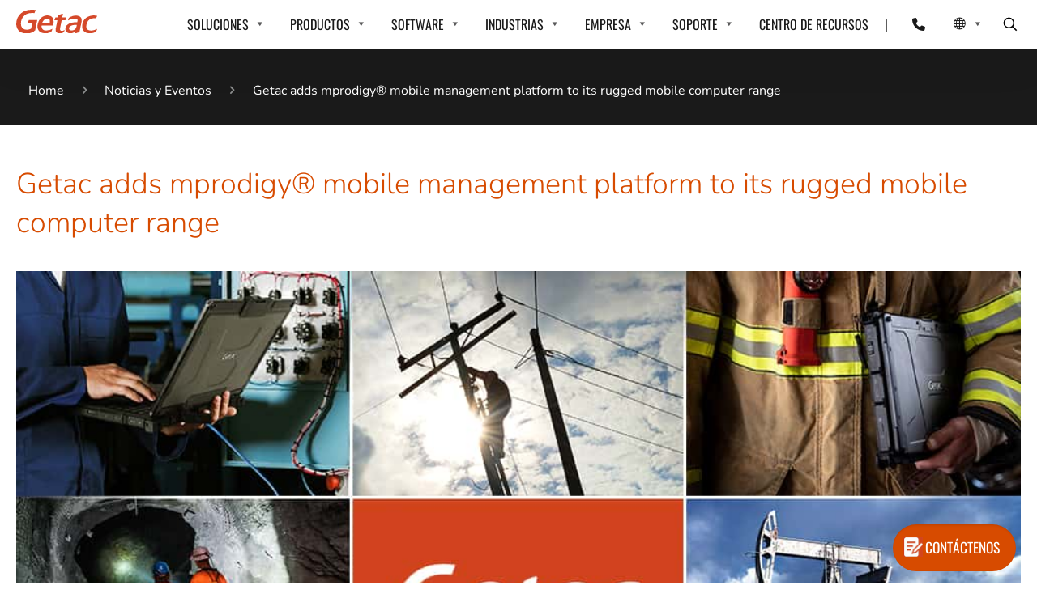

--- FILE ---
content_type: text/html;charset=utf-8
request_url: https://www.getac.com/es/news/es-getac-adds-mprodigy-mobile-management-platform-to-its-rugged-mobile-computer-range/
body_size: 18005
content:

<!DOCTYPE HTML>
<html lang="es">
<head>
    <meta charset="UTF-8"/>
    <meta name="_9ylrlthcsbj2v4a0ovuybyoz60dfb3nc" signature="_2xho6m4e0m11ujsx4v5w0x4ck87s5lez"/>
    
    <title>Getac Agrega la Plataforma de Gestión Móvil Mprodigy｜Getac</title>
    
    <meta name="description" content="New partnership underlines Getac’s ‘Total Solution’ philosophy Telford, England. February 19th, 2010. Getac UK, a leading manufacturer of rugged computers that meet the demands of field-based applications, is pleased to announce that it has forged a new alliance with mobile management platform"/>
    <meta name="template" content="news-page-template"/>
    
    <meta name="viewport" content="width=device-width, initial-scale=1"/>
    <meta name="robots" content="index, follow"/>
    
    
        <meta property="og:locale" content="es"/>
        <meta property="og:type" content="article"/>
        <meta property="og:title" content="Getac adds mprodigy® mobile management platform to its rugged mobile computer range"/>
        <meta property="og:description" content="Descubre la nueva plataforma Mprodigy de Getac para la gestión móvil. Simplifica operaciones y optimiza tu gama de computadoras móviles robustas."/>
        <meta property="og:url" content="https://www.getac.com/es/news/es-getac-adds-mprodigy-mobile-management-platform-to-its-rugged-mobile-computer-range"/>
        <meta property="og:site_name" content="Getac"/>
        <meta property="og:image" content="https://www.getac.com/content/dam/uploads/2020/11/Press-release-image.jpg"/>
        <meta property="og:image:secure_url" content="https://www.getac.com/content/dam/uploads/2020/11/Press-release-image.jpg"/>
        <meta property="og:image:width" content="1920"/>
        <meta property="og:image:height" content="1280"/>

        <meta name="twitter:card" content="summary_large_image"/>
        <meta name="twitter:title" content="Getac Agrega la Plataforma de Gestión Móvil Mprodigy"/>
        <meta name="twitter:description" content="Descubre la nueva plataforma Mprodigy de Getac para la gestión móvil. Simplifica operaciones y optimiza tu gama de computadoras móviles robustas."/>
        <meta name="twitter:site" content="Getac"/>
        <meta name="twitter:image" content="https://www.getac.com/content/dam/uploads/2020/11/Press-release-image.jpg"/>
    


    
    
<script defer="defer" type="text/javascript" src="/.rum/@adobe/helix-rum-js@%5E2/dist/rum-standalone.js"></script>
<link rel="canonical" href="https://www.getac.com/es/news/es-getac-adds-mprodigy-mobile-management-platform-to-its-rugged-mobile-computer-range/"/>


    

    
    
    
<link rel="stylesheet" href="/etc.clientlibs/getactechnology/clientlibs/clientlib-base.lc-3c3f5dd55b9ba40f3a512eeabe9e111c-lc.min.css" type="text/css">



    
    
    
<link rel="stylesheet" href="/etc.clientlibs/getactechnology/clientlibs/clientlib-dependencies.lc-d41d8cd98f00b204e9800998ecf8427e-lc.min.css" type="text/css">
<link rel="stylesheet" href="/etc.clientlibs/getactechnology/clientlibs/clientlib-site.lc-e20771ade42b193c7d9cc845cdc638fd-lc.min.css" type="text/css">



    
    
    



    
    
    







    
    
    

    

    
    <script src="/etc.clientlibs/getactechnology/clientlibs/clientlib-dependencies.lc-d41d8cd98f00b204e9800998ecf8427e-lc.min.js"></script>


    
    

    
    
    <script async src="/etc.clientlibs/core/wcm/components/commons/datalayer/v2/clientlibs/core.wcm.components.commons.datalayer.v2.lc-1e0136bad0acfb78be509234578e44f9-lc.min.js"></script>


    
    <script async src="/etc.clientlibs/core/wcm/components/commons/datalayer/acdl/core.wcm.components.commons.datalayer.acdl.lc-bf921af342fd2c40139671dbf0920a1f-lc.min.js"></script>



    
    <!-- Google Tag Manager --> 

<script>(function(w,d,s,l,i){w[l]=w[l]||[];w[l].push({'gtm.start': 

new Date().getTime(),event:'gtm.js'});var f=d.getElementsByTagName(s)[0], 

j=d.createElement(s),dl=l!='dataLayer'?'&l='+l:'';j.async=true;j.src= 

'/getacgtm/?id='+i+dl;f.parentNode.insertBefore(j,f); 

})(window,document,'script','dataLayer','GTM-WHSXG73');</script> 

<!-- End Google Tag Manager --> 
<script src="https://cdn.jsdelivr.net/npm/js-cookie@3.0.5/dist/js.cookie.min.js"></script>
<script src="/content/dam/uploads/wp-content/wp-includes/js/jquery/jquery.min.js" id="jquery-core-js"></script>
<script src="/content/dam/uploads/wp-content/plugins/handl-utm-grabber/js/js.cookie.js?ver=6.4.2" id="js.cookie-js"></script>
    
    <!-- OneTrust Cookies Consent Notice start for getac.com -->

<!-- <script src="/content/dam/getac/intl/onetrust_production/scripttemplates/otSDKStub.js" data-document-language="true" type="text/javascript" charset="UTF-8" data-domain-script="e620f554-a0ab-4966-a1eb-44903df5adbc" ></script>
<script type="text/javascript">
function OptanonWrapper() { }
</script> -->
<!-- OneTrust Cookies Consent Notice end for getac.com -->
    
</head>
<body class="news-page page basicpage " id="41968" path="/content/getactechnology/es/news/es-getac-adds-mprodigy-mobile-management-platform-to-its-rugged-mobile-computer-range">



    




    
    
    
        
            
                
                
                    
                    
                    
                    
                        <div class="experience-fragment-header experiencefragment">
<div id="experiencefragment-802fb9ec24" class="cmp-experiencefragment cmp-experiencefragment--header">


    
    
    
    <div id="container-dd177bcf5a" class="cmp-container">
        
        <div class="navigation">
    <header class="header" data-component="header">
        <div class="header-container">
            <a href="/es/" class="logo">
                <img src="/content/dam/uploads/2020/05/Getac_Logo.svg" alt="getac"/>
            </a>
            <div class="menu-btn">
                <div class="menu-btn__lines"></div>
            </div>
            
                <div class="menu-phone">
                    <a class="icon-phone" href="/es/contact/" tabindex="0" aria-label="Contact">
                    </a>
                </div>
            
        </div>
        <div class="menu-items-wrapper">
            <ul class="menu-items">
                
                    
                    
                    
                    
                    
                        <li class="menu-items__megamenu">
                            <a href="/es/getac-select/" class="menu-items__link">
                                SOLUCIONES
                            </a>
                            <span class="expand-btn"></span>
                            <ul class="menu-items__megamenu-submenu menu-items__submenu">
                                <li class="mega-menu_sub">
                                    <ul class="mega-menu_sub-content">
                                        <li class="mega-menu_sub-content-li">
                                            <ul class="row">
                                                
                                                    <li class="mega-menu_sub-content-li__item col-lg-3 col-sm-12">
                                                        <a class="mega-menu_sub-content-li__item-link" href="/es/getac-select/" target="_self">
                                                            <p class="nav-text-ind">Getac Select</p>
                                                            <p class="nav-desc-ind">
                                                                Una combinación de dispositivos informáticos rugerizados, software, accesorios y servicios profesionales en una gama de soluciones específicamente diseñadas.
                                                            </p>
                                                        </a>
                                                    </li>
                                                
                                                    <li class="mega-menu_sub-content-li__item col-lg-3 col-sm-12">
                                                        <a class="mega-menu_sub-content-li__item-link" href="/es/getac-assist/" target="_self">
                                                            <p class="nav-text-ind">Getac Assist</p>
                                                            <p class="nav-desc-ind">
                                                                Getac Assist es nuestra solución de vídeo totalmente rugerizada destinada a ayudar a los ingenieros y técnicos de servicio en campo con la transferencia de conocimientos, la orientación a distancia, la inspección, el control de calidad, la seguridad, el cumplimiento de normativas y más.
                                                            </p>
                                                        </a>
                                                    </li>
                                                
                                                    <li class="mega-menu_sub-content-li__item col-lg-3 col-sm-12">
                                                        <a class="mega-menu_sub-content-li__item-link" href="/es/customization/" target="_self">
                                                            <p class="nav-text-ind">Soluciones personalizadas de Getac: Hechas para ti</p>
                                                            <p class="nav-desc-ind">
                                                                Con las soluciones personalizadas de Getac, adapta nuestros dispositivos robustos probados con funciones y complementos diseñados específicamente para las necesidades únicas de tu sector.
                                                            </p>
                                                        </a>
                                                    </li>
                                                
                                            </ul>
                                        </li>
                                        
                                    </ul>
                                </li>
                            </ul>
                        </li>
                    

                    
                    
                    
                    
                    
                
                    
                    
                    
                        <li class="menu-items__megamenu">
                            <a href="/es/products/" class="menu-items__link">
                                PRODUCTOS
                            </a>
                            <span class="expand-btn"></span>
                            <section class="menu-items__megamenu-submenu menu-items__submenu">
                                <ul class="mega-menu_sub">
                                    
                                        <li class="mega-menu_sub-item">
                                            <a class="menu-items__link" href="/es/copilot-plus-pc/" target="_self" aria-expanded="false">
                                                Copilot&#43; PCs
                                            </a>
                                            <span class="expand-subitem-btn"></span>
                                            <ul class="mega-menu_sub-content mega-menu_sub-hover-content">
                                                <li class="mega-menu_sub-content-li">
                                                    <ul class="row">
                                                        
                                                            
                                                                <li class="mega-menu_sub-content-li__item col-lg-2 col-sm-6">
                                                                    <a class="mega-menu_sub-content-li__item-link" href="/es/products/laptops/s510ad/">
                                                                        <img class="nav-image" src="/content/dam/getac/all-sites-img/S510AD-Nav-Thumb.png" alt="S510AD-Nav-Thumb.png"/>
                                                                        <p class="nav-text">S510AD</p>
                                                                    </a>
                                                                </li>
                                                            
                                                        
                                                            
                                                                <li class="mega-menu_sub-content-li__item col-lg-2 col-sm-6">
                                                                    <a class="mega-menu_sub-content-li__item-link" href="/es/products/laptops/b360plus/">
                                                                        <img class="nav-image" src="/content/dam/getac/all-sites-img/B360plus-Nav-Thumb-G3.png" alt="B360plus-Nav-Thumb-G3.png"/>
                                                                        <p class="nav-text">B360 Plus</p>
                                                                    </a>
                                                                </li>
                                                            
                                                        
                                                            
                                                                <li class="mega-menu_sub-content-li__item col-lg-2 col-sm-6">
                                                                    <a class="mega-menu_sub-content-li__item-link" href="/es/products/tablets/f120/">
                                                                        <img class="nav-image" src="/content/dam/getac/all-sites-img/F120-Nav-Thumb.png" alt="F120-Nav-Thumb.png"/>
                                                                        <p class="nav-text">F120</p>
                                                                    </a>
                                                                </li>
                                                            
                                                        
                                                            
                                                                <li class="mega-menu_sub-content-li__item col-lg-2 col-sm-6">
                                                                    <a class="mega-menu_sub-content-li__item-link" href="/es/products/tablets/ux10/">
                                                                        <img class="nav-image" src="/content/dam/getac/all-sites-img/UX10g5-Nav-Thumb.png" alt="UX10g5-Nav-Thumb.png"/>
                                                                        <p class="nav-text">UX10</p>
                                                                    </a>
                                                                </li>
                                                            
                                                        
                                                            
                                                        
                                                            
                                                        
                                                            
                                                        
                                                            
                                                        
                                                            
                                                        
                                                            
                                                        
                                                            
                                                        
                                                            
                                                        
                                                            
                                                        
                                                            
                                                        
                                                            
                                                        
                                                            
                                                        
                                                            
                                                        
                                                            
                                                        
                                                            
                                                        
                                                            
                                                        
                                                            
                                                        
                                                            
                                                        
                                                            
                                                        
                                                            
                                                        
                                                            
                                                        
                                                    </ul>
                                                </li>
                                                
                                                    <li class="mega-menu_sub-content-viewall">
                                                        
                                                            <a class="mega-menu_sub-content-viewall-link" href="/es/products/laptops/">
                                                                Explorar todas las portátiles
                                                            </a>
                                                        
                                                        
                                                        
                                                            <a class="mega-menu_sub-content-viewall-link" href="/es/products/">
                                                                Explore todos los productos
                                                            </a>
                                                        
                                                    </li>
                                                
                                            </ul>
                                        </li>
                                    
                                        <li class="mega-menu_sub-item">
                                            <a class="menu-items__link" href="/es/products/laptops/" target="_self" aria-expanded="false">
                                                Portátiles
                                            </a>
                                            <span class="expand-subitem-btn"></span>
                                            <ul class="mega-menu_sub-content mega-menu_sub-hover-content">
                                                <li class="mega-menu_sub-content-li">
                                                    <ul class="row">
                                                        
                                                            
                                                        
                                                            
                                                        
                                                            
                                                        
                                                            
                                                        
                                                            
                                                                <li class="mega-menu_sub-content-li__item col-lg-2 col-sm-6">
                                                                    <a class="mega-menu_sub-content-li__item-link" href="/es/products/laptops/v110/">
                                                                        <img class="nav-image" src="/content/dam/uploads/2023/04/V110-Nav-Thumb-2023-G7.png" alt="V110-Nav-Thumb-2023-G7.png"/>
                                                                        <p class="nav-text">V110</p>
                                                                    </a>
                                                                </li>
                                                            
                                                        
                                                            
                                                                <li class="mega-menu_sub-content-li__item col-lg-2 col-sm-6">
                                                                    <a class="mega-menu_sub-content-li__item-link" href="/es/products/laptops/v120/">
                                                                        <img class="nav-image" src="/content/dam/getac/all-sites-img/V120-Nav-Thumb.png" alt="V120-Nav-Thumb.png"/>
                                                                        <p class="nav-text">V120</p>
                                                                    </a>
                                                                </li>
                                                            
                                                        
                                                            
                                                                <li class="mega-menu_sub-content-li__item col-lg-2 col-sm-6">
                                                                    <a class="mega-menu_sub-content-li__item-link" href="/es/products/laptops/b360/">
                                                                        <img class="nav-image" src="/content/dam/getac/all-sites-img/G2newB360-Nav-Thumb-G3.png" alt="G2newB360-Nav-Thumb-G3.png"/>
                                                                        <p class="nav-text">B360</p>
                                                                    </a>
                                                                </li>
                                                            
                                                        
                                                            
                                                                <li class="mega-menu_sub-content-li__item col-lg-2 col-sm-6">
                                                                    <a class="mega-menu_sub-content-li__item-link" href="/es/products/laptops/b360-pro/">
                                                                        <img class="nav-image" src="/content/dam/getac/all-sites-img/B360Pro-Nav-Thumb-G3.png" alt="B360Pro-Nav-Thumb-G3.png"/>
                                                                        <p class="nav-text">B360 Pro</p>
                                                                    </a>
                                                                </li>
                                                            
                                                        
                                                            
                                                                <li class="mega-menu_sub-content-li__item col-lg-2 col-sm-6">
                                                                    <a class="mega-menu_sub-content-li__item-link" href="/es/products/laptops/b360plus/">
                                                                        <img class="nav-image" src="/content/dam/getac/all-sites-img/B360plus-Nav-Thumb-G3.png" alt="B360plus-Nav-Thumb-G3.png"/>
                                                                        <p class="nav-text">B360 Plus</p>
                                                                    </a>
                                                                </li>
                                                            
                                                        
                                                            
                                                                <li class="mega-menu_sub-content-li__item col-lg-2 col-sm-6">
                                                                    <a class="mega-menu_sub-content-li__item-link" href="/es/products/laptops/s410/">
                                                                        <img class="nav-image" src="/content/dam/uploads/2023/04/S410-Nav-Thumb-win11.png" alt="S410-Nav-Thumb-win11.png"/>
                                                                        <p class="nav-text">S410</p>
                                                                    </a>
                                                                </li>
                                                            
                                                        
                                                            
                                                                <li class="mega-menu_sub-content-li__item col-lg-2 col-sm-6">
                                                                    <a class="mega-menu_sub-content-li__item-link" href="/es/products/laptops/s510ad/">
                                                                        <img class="nav-image" src="/content/dam/getac/all-sites-img/S510AD-Nav-Thumb.png" alt="S510AD-Nav-Thumb.png"/>
                                                                        <p class="nav-text">S510AD</p>
                                                                    </a>
                                                                </li>
                                                            
                                                        
                                                            
                                                                <li class="mega-menu_sub-content-li__item col-lg-2 col-sm-6">
                                                                    <a class="mega-menu_sub-content-li__item-link" href="/es/products/laptops/s510/">
                                                                        <img class="nav-image" src="/content/dam/getac/all-sites-img/S510-Nav-Thumb.png" alt="S510-Nav-Thumb.png"/>
                                                                        <p class="nav-text">S510</p>
                                                                    </a>
                                                                </li>
                                                            
                                                        
                                                            
                                                                <li class="mega-menu_sub-content-li__item col-lg-2 col-sm-6">
                                                                    <a class="mega-menu_sub-content-li__item-link" href="/es/products/laptops/x600/">
                                                                        <img class="nav-image" src="/content/dam/uploads/2023/04/X600-Nav-Thumb.png" alt="X600-Nav-Thumb.png"/>
                                                                        <p class="nav-text">X600</p>
                                                                    </a>
                                                                </li>
                                                            
                                                        
                                                            
                                                                <li class="mega-menu_sub-content-li__item col-lg-2 col-sm-6">
                                                                    <a class="mega-menu_sub-content-li__item-link" href="/es/products/laptops/x600-pro/">
                                                                        <img class="nav-image" src="/content/dam/uploads/2023/04/X600-Pro-Nav-Thumb.png" alt="X600-Pro-Nav-Thumb.png"/>
                                                                        <p class="nav-text">X600 Pro</p>
                                                                    </a>
                                                                </li>
                                                            
                                                        
                                                            
                                                                <li class="mega-menu_sub-content-li__item col-lg-2 col-sm-6">
                                                                    <a class="mega-menu_sub-content-li__item-link" href="/es/products/laptops/x600-server/">
                                                                        <img class="nav-image" src="/content/dam/uploads/2023/02/X600Server-Nav-Thumb.png" alt="X600Server-Nav-Thumb.png"/>
                                                                        <p class="nav-text">X600 Server</p>
                                                                    </a>
                                                                </li>
                                                            
                                                        
                                                            
                                                        
                                                            
                                                        
                                                            
                                                        
                                                            
                                                        
                                                            
                                                        
                                                            
                                                        
                                                            
                                                        
                                                            
                                                        
                                                            
                                                        
                                                            
                                                        
                                                    </ul>
                                                </li>
                                                
                                                    <li class="mega-menu_sub-content-viewall">
                                                        
                                                            <a class="mega-menu_sub-content-viewall-link" href="/es/products/laptops/">
                                                                Explorar todas las portátiles
                                                            </a>
                                                        
                                                        
                                                        
                                                            <a class="mega-menu_sub-content-viewall-link" href="/es/products/">
                                                                Explore todos los productos
                                                            </a>
                                                        
                                                    </li>
                                                
                                            </ul>
                                        </li>
                                    
                                        <li class="mega-menu_sub-item">
                                            <a class="menu-items__link" href="/es/products/tablets/" target="_self" aria-expanded="false">
                                                Tablets
                                            </a>
                                            <span class="expand-subitem-btn"></span>
                                            <ul class="mega-menu_sub-content mega-menu_sub-hover-content">
                                                <li class="mega-menu_sub-content-li">
                                                    <ul class="row">
                                                        
                                                            
                                                        
                                                            
                                                        
                                                            
                                                        
                                                            
                                                        
                                                            
                                                        
                                                            
                                                        
                                                            
                                                        
                                                            
                                                        
                                                            
                                                        
                                                            
                                                        
                                                            
                                                        
                                                            
                                                        
                                                            
                                                        
                                                            
                                                        
                                                            
                                                        
                                                            
                                                                <li class="mega-menu_sub-content-li__item col-lg-2 col-sm-6">
                                                                    <a class="mega-menu_sub-content-li__item-link" href="/es/products/tablets/zx80/">
                                                                        <img class="nav-image" src="/content/dam/uploads/2024/03/ZX80-Nav-Thumb-2024.png" alt="ZX80-Nav-Thumb-2024.png"/>
                                                                        <p class="nav-text">ZX80</p>
                                                                    </a>
                                                                </li>
                                                            
                                                        
                                                            
                                                                <li class="mega-menu_sub-content-li__item col-lg-2 col-sm-6">
                                                                    <a class="mega-menu_sub-content-li__item-link" href="/es/products/tablets/zx10/">
                                                                        <img class="nav-image" src="/content/dam/getac/all-sites-img/zx10G2-Nav-Thumb.png" alt="zx10G2-Nav-Thumb.png"/>
                                                                        <p class="nav-text">ZX10</p>
                                                                    </a>
                                                                </li>
                                                            
                                                        
                                                            
                                                                <li class="mega-menu_sub-content-li__item col-lg-2 col-sm-6">
                                                                    <a class="mega-menu_sub-content-li__item-link" href="/es/products/tablets/zx10-ex/">
                                                                        <img class="nav-image" src="/content/dam/getac/all-sites-img/zx10g2ex-Nav-Thumb-left.png" alt="zx10g2ex-Nav-Thumb-left.png"/>
                                                                        <p class="nav-text">ZX10-EX</p>
                                                                    </a>
                                                                </li>
                                                            
                                                        
                                                            
                                                                <li class="mega-menu_sub-content-li__item col-lg-2 col-sm-6">
                                                                    <a class="mega-menu_sub-content-li__item-link" href="/es/products/tablets/ux10/">
                                                                        <img class="nav-image" src="/content/dam/getac/all-sites-img/UX10g5-Nav-Thumb.png" alt="UX10g5-Nav-Thumb.png"/>
                                                                        <p class="nav-text"> UX10</p>
                                                                    </a>
                                                                </li>
                                                            
                                                        
                                                            
                                                                <li class="mega-menu_sub-content-li__item col-lg-2 col-sm-6">
                                                                    <a class="mega-menu_sub-content-li__item-link" href="/es/products/tablets/ux10-ex/">
                                                                        <img class="nav-image" src="/content/dam/getac/all-sites-img/UX10G3-EX-Nav-Thumb-2024.png" alt="UX10G3-EX-Nav-Thumb-2024.png"/>
                                                                        <p class="nav-text">UX10-EX</p>
                                                                    </a>
                                                                </li>
                                                            
                                                        
                                                            
                                                                <li class="mega-menu_sub-content-li__item col-lg-2 col-sm-6">
                                                                    <a class="mega-menu_sub-content-li__item-link" href="/es/products/tablets/f120/">
                                                                        <img class="nav-image" src="/content/dam/getac/all-sites-img/F120-Nav-Thumb.png" alt="F120-Nav-Thumb.png"/>
                                                                        <p class="nav-text">F120</p>
                                                                    </a>
                                                                </li>
                                                            
                                                        
                                                            
                                                                <li class="mega-menu_sub-content-li__item col-lg-2 col-sm-6">
                                                                    <a class="mega-menu_sub-content-li__item-link" href="/es/products/tablets/f110/">
                                                                        <img class="nav-image" src="/content/dam/getac/all-sites-img/F110G7-Nav-Thumb-win11.png" alt="F110G7-Nav-Thumb-win11.png"/>
                                                                        <p class="nav-text">F110</p>
                                                                    </a>
                                                                </li>
                                                            
                                                        
                                                            
                                                                <li class="mega-menu_sub-content-li__item col-lg-2 col-sm-6">
                                                                    <a class="mega-menu_sub-content-li__item-link" href="/es/products/tablets/f110-ex/">
                                                                        <img class="nav-image" src="/content/dam/getac/all-sites-img/F110G7-EX-Nav-Thumb.png" alt="F110G7-EX-Nav-Thumb.png"/>
                                                                        <p class="nav-text">F110-EX</p>
                                                                    </a>
                                                                </li>
                                                            
                                                        
                                                            
                                                                <li class="mega-menu_sub-content-li__item col-lg-2 col-sm-6">
                                                                    <a class="mega-menu_sub-content-li__item-link" href="/es/products/tablets/k120/">
                                                                        <img class="nav-image" src="/content/dam/getac/all-sites-img/K120G3-Nav-Thumb.png" alt="K120G3-Nav-Thumb.png"/>
                                                                        <p class="nav-text">K120</p>
                                                                    </a>
                                                                </li>
                                                            
                                                        
                                                            
                                                                <li class="mega-menu_sub-content-li__item col-lg-2 col-sm-6">
                                                                    <a class="mega-menu_sub-content-li__item-link" href="/es/products/tablets/k120-ex/">
                                                                        <img class="nav-image" src="/content/dam/getac/all-sites-img/K120G3-EX-Nav-Thumb.png" alt="K120G3-EX-Nav-Thumb.png"/>
                                                                        <p class="nav-text">K120-EX</p>
                                                                    </a>
                                                                </li>
                                                            
                                                        
                                                    </ul>
                                                </li>
                                                
                                                    <li class="mega-menu_sub-content-viewall">
                                                        
                                                            <a class="mega-menu_sub-content-viewall-link" href="/es/products/tablets/">
                                                                Explorar todas las tabletas
                                                            </a>
                                                        
                                                        
                                                        
                                                            <a class="mega-menu_sub-content-viewall-link" href="/es/products/">
                                                                Explore todos los productos
                                                            </a>
                                                        
                                                    </li>
                                                
                                            </ul>
                                        </li>
                                    
                                </ul>
                            </section>
                        </li>
                    
                    
                    

                    
                    
                    
                    
                    
                
                    
                    
                    
                        <li class="menu-items__megamenu">
                            <a href="/es/products/software/" class="menu-items__link">
                                SOFTWARE
                            </a>
                            <span class="expand-btn"></span>
                            <section class="menu-items__megamenu-submenu menu-items__submenu">
                                <ul class="mega-menu_sub">
                                    
                                        <li class="mega-menu_sub-item">
                                            <a class="menu-items__link" href="/es/products/software/" target="_self" aria-expanded="false">
                                                Getac Essentials Suite
                                            </a>
                                            <span class="expand-subitem-btn"></span>
                                            <ul class="mega-menu_sub-content mega-menu_sub-hover-content">
                                                <li class="mega-menu_sub-content-li">
                                                    <ul class="row">
                                                        
                                                            
                                                                <li class="mega-menu_sub-content-li__item col-lg-2 col-sm-6">
                                                                    <a class="mega-menu_sub-content-li__item-link" href="/es/products/software/">
                                                                        <img class="nav-image" src="/content/dam/getac/all-sites-img/Essentials-Suite-icon.png" alt="Essentials-Suite-icon.png"/>
                                                                        <p class="nav-text"><p class="brand">Getac Essentials Suite</p></p>
                                                                    </a>
                                                                </li>
                                                            
                                                        
                                                            
                                                                <li class="mega-menu_sub-content-li__item col-lg-2 col-sm-6">
                                                                    <a class="mega-menu_sub-content-li__item-link" href="#seperate">
                                                                        <img class="nav-image"/>
                                                                        <p class="nav-text"></p>
                                                                    </a>
                                                                </li>
                                                            
                                                        
                                                            
                                                                <li class="mega-menu_sub-content-li__item col-lg-2 col-sm-6">
                                                                    <a class="mega-menu_sub-content-li__item-link" href="/es/products/software/essential-control/">
                                                                        <img class="nav-image" src="/content/dam/getac/all-sites-img/Essential-Control-icon.png" alt="Essential-Control-icon.png"/>
                                                                        <p class="nav-text">Essential Control</p>
                                                                    </a>
                                                                </li>
                                                            
                                                        
                                                            
                                                                <li class="mega-menu_sub-content-li__item col-lg-2 col-sm-6">
                                                                    <a class="mega-menu_sub-content-li__item-link" href="/es/products/software/essential-apps/">
                                                                        <img class="nav-image" src="/content/dam/getac/all-sites-img/Essential-Apps-icon.png" alt="Essential-Apps-icon.png"/>
                                                                        <p class="nav-text">Essential Apps</p>
                                                                    </a>
                                                                </li>
                                                            
                                                        
                                                            
                                                                <li class="mega-menu_sub-content-li__item col-lg-2 col-sm-6">
                                                                    <a class="mega-menu_sub-content-li__item-link" href="/es/products/software/essential-utilities/">
                                                                        <img class="nav-image" src="/content/dam/getac/all-sites-img/Essentials-Utilities-icon.png" alt="Essentials-Utilities-icon.png"/>
                                                                        <p class="nav-text">Essential Utilities</p>
                                                                    </a>
                                                                </li>
                                                            
                                                        
                                                            
                                                        
                                                            
                                                        
                                                            
                                                        
                                                            
                                                        
                                                            
                                                        
                                                            
                                                        
                                                            
                                                        
                                                            
                                                        
                                                            
                                                        
                                                            
                                                        
                                                            
                                                        
                                                            
                                                        
                                                    </ul>
                                                </li>
                                                
                                                    <li class="mega-menu_sub-content-viewall">
                                                        
                                                        
                                                        
                                                            <a class="mega-menu_sub-content-viewall-link" href="/es/products/software/">
                                                                Explore todo el software
                                                            </a>
                                                        
                                                    </li>
                                                
                                            </ul>
                                        </li>
                                    
                                        <li class="mega-menu_sub-item">
                                            <a class="menu-items__link" href="/es/products/software/essential-control/" target="_self" aria-expanded="false">
                                                <p class="indent">Essential Control</p>
                                            </a>
                                            <span class="expand-subitem-btn"></span>
                                            <ul class="mega-menu_sub-content mega-menu_sub-hover-content">
                                                <li class="mega-menu_sub-content-li">
                                                    <ul class="row">
                                                        
                                                            
                                                        
                                                            
                                                        
                                                            
                                                        
                                                            
                                                        
                                                            
                                                        
                                                            
                                                                <li class="mega-menu_sub-content-li__item col-lg-2 col-sm-6">
                                                                    <a class="mega-menu_sub-content-li__item-link" href="/es/products/software/getac-monitoring/">
                                                                        <img class="nav-image" src="/content/dam/getac/all-sites-img/Monitoring_icon.png" alt="Monitoring_icon.png"/>
                                                                        <p class="nav-text">Monitoring</p>
                                                                    </a>
                                                                </li>
                                                            
                                                        
                                                            
                                                                <li class="mega-menu_sub-content-li__item col-lg-2 col-sm-6">
                                                                    <a class="mega-menu_sub-content-li__item-link" href="/es/products/software/getac-management/">
                                                                        <img class="nav-image" src="/content/dam/getac/all-sites-img/Management_icon.png" alt="Management_icon.png"/>
                                                                        <p class="nav-text">Management</p>
                                                                    </a>
                                                                </li>
                                                            
                                                        
                                                            
                                                                <li class="mega-menu_sub-content-li__item col-lg-2 col-sm-6">
                                                                    <a class="mega-menu_sub-content-li__item-link" href="/es/products/software/getac-oemconfig/">
                                                                        <img class="nav-image" src="/content/dam/uploads/2022/05/OEMConfig.png" alt="OEMConfig.png"/>
                                                                        <p class="nav-text">OEMConfig</p>
                                                                    </a>
                                                                </li>
                                                            
                                                        
                                                            
                                                        
                                                            
                                                        
                                                            
                                                        
                                                            
                                                        
                                                            
                                                        
                                                            
                                                        
                                                            
                                                        
                                                            
                                                        
                                                            
                                                        
                                                    </ul>
                                                </li>
                                                
                                                    <li class="mega-menu_sub-content-viewall">
                                                        
                                                        
                                                        
                                                            <a class="mega-menu_sub-content-viewall-link" href="/es/products/software/">
                                                                Explore todo el software
                                                            </a>
                                                        
                                                    </li>
                                                
                                            </ul>
                                        </li>
                                    
                                        <li class="mega-menu_sub-item">
                                            <a class="menu-items__link" href="/es/products/software/essential-apps/" target="_self" aria-expanded="false">
                                                <p class="indent">Essential Apps</p>
                                            </a>
                                            <span class="expand-subitem-btn"></span>
                                            <ul class="mega-menu_sub-content mega-menu_sub-hover-content">
                                                <li class="mega-menu_sub-content-li">
                                                    <ul class="row">
                                                        
                                                            
                                                        
                                                            
                                                        
                                                            
                                                        
                                                            
                                                        
                                                            
                                                        
                                                            
                                                        
                                                            
                                                        
                                                            
                                                        
                                                            
                                                                <li class="mega-menu_sub-content-li__item col-lg-2 col-sm-6">
                                                                    <a class="mega-menu_sub-content-li__item-link" href="/es/products/software/getac-keywedge-barcode-reader-utility/">
                                                                        <img class="nav-image" src="/content/dam/uploads/2022/05/KeyWedge.png" alt="KeyWedge.png"/>
                                                                        <p class="nav-text">KeyWedge</p>
                                                                    </a>
                                                                </li>
                                                            
                                                        
                                                            
                                                                <li class="mega-menu_sub-content-li__item col-lg-2 col-sm-6">
                                                                    <a class="mega-menu_sub-content-li__item-link" href="/es/products/software/getac-driving-safety-utility/">
                                                                        <img class="nav-image" src="/content/dam/uploads/2022/05/Driving-Safety.png" alt="Driving-Safety.png"/>
                                                                        <p class="nav-text">Driving Safety</p>
                                                                    </a>
                                                                </li>
                                                            
                                                        
                                                            
                                                                <li class="mega-menu_sub-content-li__item col-lg-2 col-sm-6">
                                                                    <a class="mega-menu_sub-content-li__item-link" href="/es/products/software/vgps-utility/">
                                                                        <img class="nav-image" src="/content/dam/uploads/2022/05/VGPS.png" alt="VGPS.png"/>
                                                                        <p class="nav-text">Virtual-GPS</p>
                                                                    </a>
                                                                </li>
                                                            
                                                        
                                                            
                                                        
                                                            
                                                        
                                                            
                                                        
                                                            
                                                        
                                                            
                                                        
                                                            
                                                        
                                                    </ul>
                                                </li>
                                                
                                                    <li class="mega-menu_sub-content-viewall">
                                                        
                                                        
                                                        
                                                            <a class="mega-menu_sub-content-viewall-link" href="/es/products/software/">
                                                                Explore todo el software
                                                            </a>
                                                        
                                                    </li>
                                                
                                            </ul>
                                        </li>
                                    
                                        <li class="mega-menu_sub-item">
                                            <a class="menu-items__link" href="/es/products/software/essential-utilities/" target="_self" aria-expanded="false">
                                                <p class="indent">Essential Utilities</p>
                                            </a>
                                            <span class="expand-subitem-btn"></span>
                                            <ul class="mega-menu_sub-content mega-menu_sub-hover-content">
                                                <li class="mega-menu_sub-content-li">
                                                    <ul class="row">
                                                        
                                                            
                                                        
                                                            
                                                        
                                                            
                                                        
                                                            
                                                        
                                                            
                                                        
                                                            
                                                        
                                                            
                                                        
                                                            
                                                        
                                                            
                                                        
                                                            
                                                        
                                                            
                                                        
                                                            
                                                                <li class="mega-menu_sub-content-li__item col-lg-2 col-sm-6">
                                                                    <a class="mega-menu_sub-content-li__item-link" href="https://www.getac.com/es/products/software/essential-utilities/#Log-Tool">
                                                                        <img class="nav-image" src="/content/dam/getac/all-sites-img/Log-Tool-icon.png" alt="Log-Tool-icon.png"/>
                                                                        <p class="nav-text">Log Tool</p>
                                                                    </a>
                                                                </li>
                                                            
                                                        
                                                            
                                                                <li class="mega-menu_sub-content-li__item col-lg-2 col-sm-6">
                                                                    <a class="mega-menu_sub-content-li__item-link" href="https://www.getac.com/es/products/software/essential-utilities/#Diagnostic">
                                                                        <img class="nav-image" src="/content/dam/getac/all-sites-img/Diagnostic-icon.png" alt="Diagnostic-icon.png"/>
                                                                        <p class="nav-text">Diagnostic</p>
                                                                    </a>
                                                                </li>
                                                            
                                                        
                                                            
                                                                <li class="mega-menu_sub-content-li__item col-lg-2 col-sm-6">
                                                                    <a class="mega-menu_sub-content-li__item-link" href="https://www.getac.com/es/products/software/essential-utilities/#G-Utility">
                                                                        <img class="nav-image" src="/content/dam/getac/all-sites-img/G-Utility-icon.png" alt="G-Utility-icon.png"/>
                                                                        <p class="nav-text">G-Utility</p>
                                                                    </a>
                                                                </li>
                                                            
                                                        
                                                            
                                                                <li class="mega-menu_sub-content-li__item col-lg-2 col-sm-6">
                                                                    <a class="mega-menu_sub-content-li__item-link" href="https://www.getac.com/es/products/software/essential-utilities/#G-Camera">
                                                                        <img class="nav-image" src="/content/dam/getac/all-sites-img/G-Camera-icon.png" alt="G-Camera-icon.png"/>
                                                                        <p class="nav-text">G-Camera</p>
                                                                    </a>
                                                                </li>
                                                            
                                                        
                                                            
                                                                <li class="mega-menu_sub-content-li__item col-lg-2 col-sm-6">
                                                                    <a class="mega-menu_sub-content-li__item-link" href="https://www.getac.com/es/products/software/essential-utilities/#Barcode">
                                                                        <img class="nav-image" src="/content/dam/getac/all-sites-img/Barcode-Manager-icon.png" alt="Barcode-Manager-icon.png"/>
                                                                        <p class="nav-text">Barcode Manager</p>
                                                                    </a>
                                                                </li>
                                                            
                                                        
                                                            
                                                                <li class="mega-menu_sub-content-li__item col-lg-2 col-sm-6">
                                                                    <a class="mega-menu_sub-content-li__item-link" href="https://www.getac.com/es/products/software/essential-utilities/#SmartUpdate">
                                                                        <img class="nav-image" src="/content/dam/getac/all-sites-img/SmartUpdate-icon.png" alt="SmartUpdate-icon.png"/>
                                                                        <p class="nav-text">SmartUpdate</p>
                                                                    </a>
                                                                </li>
                                                            
                                                        
                                                    </ul>
                                                </li>
                                                
                                                    <li class="mega-menu_sub-content-viewall">
                                                        
                                                        
                                                        
                                                            <a class="mega-menu_sub-content-viewall-link" href="/es/products/software/">
                                                                Explore todo el software
                                                            </a>
                                                        
                                                    </li>
                                                
                                            </ul>
                                        </li>
                                    
                                </ul>
                            </section>
                        </li>
                    
                    
                    

                    
                    
                    
                    
                    
                
                    
                    
                    
                    
                    
                        <li class="menu-items__megamenu">
                            <a href="/es/industries/" class="menu-items__link">
                                INDUSTRIAS
                            </a>
                            <span class="expand-btn"></span>
                            <ul class="menu-items__megamenu-submenu menu-items__submenu">
                                <li class="mega-menu_sub">
                                    <ul class="mega-menu_sub-content">
                                        <li class="mega-menu_sub-content-li">
                                            <ul class="row">
                                                
                                                    <li class="mega-menu_sub-content-li__item col-lg-3 col-sm-12">
                                                        <a class="mega-menu_sub-content-li__item-link" href="/es/industries/defense/" target="_self">
                                                            <p class="nav-text-ind">Defensa</p>
                                                            <p class="nav-desc-ind">
                                                                Informática COTS esencial para la misión que proporciona procesamiento de alta potencia y fiabilidad en entornos operacionales
                                                            </p>
                                                        </a>
                                                    </li>
                                                
                                                    <li class="mega-menu_sub-content-li__item col-lg-3 col-sm-12">
                                                        <a class="mega-menu_sub-content-li__item-link" href="/es/industries/public-safety/" target="_self">
                                                            <p class="nav-text-ind">Seguridad Pública</p>
                                                            <p class="nav-desc-ind">
                                                                Ambulancia, Cuerpo de bomberos, Policía
                                                            </p>
                                                        </a>
                                                    </li>
                                                
                                                    <li class="mega-menu_sub-content-li__item col-lg-3 col-sm-12">
                                                        <a class="mega-menu_sub-content-li__item-link" href="/es/industries/utilities/" target="_self">
                                                            <p class="nav-text-ind">Servicios Públicos</p>
                                                            <p class="nav-desc-ind">
                                                                Lecturas e instalación de medidores inteligentes, seguridad in situ, gestión de activos para servicios públicos, gestión del personal para servicios públicos, lecturas e instalación de medidores inteligentes
                                                            </p>
                                                        </a>
                                                    </li>
                                                
                                                    <li class="mega-menu_sub-content-li__item col-lg-3 col-sm-12">
                                                        <a class="mega-menu_sub-content-li__item-link" href="/es/industries/transport-logistics/" target="_self">
                                                            <p class="nav-text-ind">Transporte y Logística</p>
                                                            <p class="nav-desc-ind">
                                                                Gestión ferroviaria, gestión aeroportuaria, gestión portuaria, gestión de flota de envío a larga distancia, manejo de materiales de almacén
                                                            </p>
                                                        </a>
                                                    </li>
                                                
                                                    <li class="mega-menu_sub-content-li__item col-lg-3 col-sm-12">
                                                        <a class="mega-menu_sub-content-li__item-link" href="/es/industries/oil-gas/" target="_self">
                                                            <p class="nav-text-ind">Petróleo y Gas</p>
                                                            <p class="nav-desc-ind">
                                                                Asistencia a distancia, Gestión de activos, Análisis de datos de campo, Seguridad en el lugar de trabajo
                                                            </p>
                                                        </a>
                                                    </li>
                                                
                                                    <li class="mega-menu_sub-content-li__item col-lg-3 col-sm-12">
                                                        <a class="mega-menu_sub-content-li__item-link" href="/es/industries/industrial-manufacturing/" target="_self">
                                                            <p class="nav-text-ind">Producción Industrial</p>
                                                            <p class="nav-desc-ind">
                                                                Programación industrial y control robótico, gestión de instalaciones, cumplimiento e inspecciones, gestión del personal, gestión de inventario y almacén, automatización de fábrica y monitoreo de planta, gestión de activos empresariales y sistemas de gestión de mantenimiento computarizado
                                                            </p>
                                                        </a>
                                                    </li>
                                                
                                                    <li class="mega-menu_sub-content-li__item col-lg-3 col-sm-12">
                                                        <a class="mega-menu_sub-content-li__item-link" href="/es/industries/automotive/" target="_self">
                                                            <p class="nav-text-ind">Sector Automotriz</p>
                                                            <p class="nav-desc-ind">
                                                                Las notebooks y tabletas robustas permiten un mejor desarrollo del sector aumotriz
                                                            </p>
                                                        </a>
                                                    </li>
                                                
                                                    <li class="mega-menu_sub-content-li__item col-lg-3 col-sm-12">
                                                        <a class="mega-menu_sub-content-li__item-link" href="/es/industries/natural-resources/" target="_self">
                                                            <p class="nav-text-ind">Recursos naturales</p>
                                                            <p class="nav-desc-ind">
                                                                Aplicaciones para Minería, Aplicaciones Rorestales y Construcción
                                                            </p>
                                                        </a>
                                                    </li>
                                                
                                            </ul>
                                        </li>
                                        
                                            <li class="mega-menu_sub-content-viewall">
                                                <a class="mega-menu_sub-content-viewall-link" href="/es/industries/">
                                                    Explore todas las industrias
                                                </a>
                                            </li>
                                        
                                    </ul>
                                </li>
                            </ul>
                        </li>
                    

                    
                    
                    
                    
                    
                
                    
                    
                    
                    
                    

                    
                    
                    
                    
                    
                        <li class="menu-items__megamenu">
                            <a class="menu-items__link">
                                EMPRESA
                            </a>
                            <span class="expand-btn"></span>
                            <section class="menu-items__megamenu-submenu menu-items__submenu">
                                <ul class="mega-menu_sub">
                                    <li class="mega-menu_sub-content">
                                        <ul class="row">
                                            <li class="col-lg-3 col-sm-12">
                                                <ul class="mega-sub-menu">
                                                    
                                                        
                                                        
                                                            <li class="inner-spacing">
                                                                <a class="mega-menu-link" href="/es/about-us/" target="_self">
                                                                    Acerca de Nosotros
                                                                    <span class="mega-indicator" data-has-click-event="true">
                                                            </span>
                                                                </a>
                                                                <ul class="mega-inner-menu">
                                                                    
                                                                        
                                                                    
                                                                        
                                                                    
                                                                        
                                                                    
                                                                </ul>
                                                            </li>
                                                        
                                                    
                                                        
                                                        
                                                            <li class="inner-spacing">
                                                                <a class="mega-menu-link" href="/es/why-getac/" target="_self">
                                                                    ¿Por qué Getac?
                                                                    <span class="mega-indicator" data-has-click-event="true">
                                                            </span>
                                                                </a>
                                                                <ul class="mega-inner-menu">
                                                                    
                                                                        
                                                                    
                                                                        
                                                                    
                                                                        
                                                                    
                                                                </ul>
                                                            </li>
                                                        
                                                    
                                                        
                                                        
                                                            <li class="inner-spacing">
                                                                <a class="mega-menu-link" href="/es/sustainability/" target="_self">
                                                                    Sostenibilidad (ENG)
                                                                    <span class="mega-indicator" data-has-click-event="true">
                                                            </span>
                                                                </a>
                                                                <ul class="mega-inner-menu">
                                                                    
                                                                        
                                                                    
                                                                        
                                                                    
                                                                        
                                                                    
                                                                </ul>
                                                            </li>
                                                        
                                                    
                                                        
                                                        
                                                            <li class="inner-spacing">
                                                                <a class="mega-menu-link" href="/es/partner-features/" target="_self">
                                                                    Características de nuestros socios
                                                                    <span class="mega-indicator" data-has-click-event="true">
                                                            </span>
                                                                </a>
                                                                <ul class="mega-inner-menu">
                                                                    
                                                                        
                                                                    
                                                                        
                                                                    
                                                                        
                                                                    
                                                                </ul>
                                                            </li>
                                                        
                                                    
                                                        
                                                        
                                                            <li class="inner-spacing">
                                                                <a class="mega-menu-link" href="/es/partner-ecosystem/" target="_self">
                                                                    Soluciones de Socios Getac
                                                                    <span class="mega-indicator" data-has-click-event="true">
                                                            </span>
                                                                </a>
                                                                <ul class="mega-inner-menu">
                                                                    
                                                                        
                                                                    
                                                                        
                                                                    
                                                                        
                                                                    
                                                                </ul>
                                                            </li>
                                                        
                                                    
                                                        
                                                        
                                                            <li class="inner-spacing">
                                                                <a class="mega-menu-link" href="/es/computer-decontamination/" target="_self">
                                                                    Descontaminación de Dispositivos
                                                                    <span class="mega-indicator" data-has-click-event="true">
                                                            </span>
                                                                </a>
                                                                <ul class="mega-inner-menu">
                                                                    
                                                                        
                                                                    
                                                                        
                                                                    
                                                                        
                                                                    
                                                                </ul>
                                                            </li>
                                                        
                                                    
                                                        
                                                        
                                                    
                                                        
                                                        
                                                    
                                                        
                                                        
                                                    
                                                </ul>
                                            </li>
                                            <li class="col-lg-3 col-sm-12">
                                                <ul class="mega-sub-menu">
                                                    
                                                        
                                                        
                                                    
                                                        
                                                        
                                                    
                                                        
                                                        
                                                    
                                                        
                                                        
                                                    
                                                        
                                                        
                                                    
                                                        
                                                        
                                                    
                                                        
                                                        
                                                            <li class="inner-spacing">
                                                                <a class="mega-menu-link" href="/es/success-stories/" target="_self">
                                                                    Casos de Éxito
                                                                    <span class="mega-indicator" data-has-click-event="true">
                                                            </span>
                                                                </a>
                                                                <ul class="mega-inner-menu">
                                                                    
                                                                        
                                                                    
                                                                        
                                                                    
                                                                        
                                                                    
                                                                </ul>
                                                            </li>
                                                        
                                                    
                                                        
                                                        
                                                            <li class="inner-spacing">
                                                                <a class="mega-menu-link" href="/es/news/" target="_self">
                                                                    Noticias y Eventos
                                                                    <span class="mega-indicator" data-has-click-event="true">
                                                            </span>
                                                                </a>
                                                                <ul class="mega-inner-menu">
                                                                    
                                                                        
                                                                    
                                                                        
                                                                    
                                                                        
                                                                    
                                                                </ul>
                                                            </li>
                                                        
                                                    
                                                        
                                                        
                                                            <li class="inner-spacing">
                                                                <a class="mega-menu-link" href="/es/certifications/" target="_self">
                                                                    Certificaciones
                                                                    <span class="mega-indicator" data-has-click-event="true">
                                                            </span>
                                                                </a>
                                                                <ul class="mega-inner-menu">
                                                                    
                                                                        
                                                                            <li class="inner-spacing">
                                                                                <a class="mega-menu-link" href="/es/certifications/" target="_self">
                                                                                    CERTIFICACIÓN MIL-STD
                                                                                </a>
                                                                            </li>
                                                                        
                                                                    
                                                                        
                                                                            <li class="inner-spacing">
                                                                                <a class="mega-menu-link" href="/es/certifications/ip-rating/" target="_self">
                                                                                    IP Ratings
                                                                                </a>
                                                                            </li>
                                                                        
                                                                    
                                                                        
                                                                            <li class="inner-spacing">
                                                                                <a class="mega-menu-link" href="/es/certifications/atex-iecex/" target="_self">
                                                                                    ATEX e IECEX
                                                                                </a>
                                                                            </li>
                                                                        
                                                                    
                                                                </ul>
                                                            </li>
                                                        
                                                    
                                                </ul>
                                            </li>
                                            <li class="col-lg-3 col-sm-12">
                                                <ul class="mega-sub-menu">
                                                    
                                                        
                                                        
                                                    
                                                        
                                                        
                                                    
                                                        
                                                        
                                                    
                                                        
                                                        
                                                    
                                                        
                                                        
                                                    
                                                        
                                                        
                                                    
                                                        
                                                        
                                                    
                                                        
                                                        
                                                    
                                                        
                                                        
                                                    
                                                </ul>
                                            </li>
                                        </ul>
                                    </li>
                                </ul>
                            </section>
                        </li>
                    
                
                    
                    
                    
                    
                    

                    
                    
                    
                    
                    
                        <li class="menu-items__megamenu">
                            <a href="/es/help-support/warranty/" class="menu-items__link">
                                SOPORTE
                            </a>
                            <span class="expand-btn"></span>
                            <section class="menu-items__megamenu-submenu menu-items__submenu">
                                <ul class="mega-menu_sub">
                                    <li class="mega-menu_sub-content">
                                        <ul class="row">
                                            <li class="col-lg-3 col-sm-12">
                                                <ul class="mega-sub-menu">
                                                    
                                                        
                                                        
                                                            <li class="inner-spacing">
                                                                <a class="mega-menu-link" href="/es/help-support/warranty/" target="_self">
                                                                    Introducción a la Garantía
                                                                    <span class="mega-indicator" data-has-click-event="true">
                                                            </span>
                                                                </a>
                                                                <ul class="mega-inner-menu">
                                                                    
                                                                        
                                                                    
                                                                        
                                                                    
                                                                        
                                                                    
                                                                        
                                                                    
                                                                        
                                                                    
                                                                        
                                                                    
                                                                        
                                                                    
                                                                </ul>
                                                            </li>
                                                        
                                                    
                                                        
                                                        
                                                            <li class="inner-spacing">
                                                                <a class="mega-menu-link" href="https://support.getac.com/Portal/SetLanguage?languageCode=es" target="_self">
                                                                    Portal de Servicio al Cliente
                                                                    <span class="mega-indicator" data-has-click-event="true">
                                                            </span>
                                                                </a>
                                                                <ul class="mega-inner-menu">
                                                                    
                                                                        
                                                                            <li class="inner-spacing">
                                                                                <a class="mega-menu-link" href="https://support.getac.com/Portal/Page/865" target="_self">
                                                                                    Controladores y documentos
                                                                                </a>
                                                                            </li>
                                                                        
                                                                    
                                                                        
                                                                            <li class="inner-spacing">
                                                                                <a class="mega-menu-link" href="/es/help-support/getac-diagnostic-assistant/" target="_self">
                                                                                    Diagnóstico de Getac
                                                                                </a>
                                                                            </li>
                                                                        
                                                                    
                                                                        
                                                                            <li class="inner-spacing">
                                                                                <a class="mega-menu-link" href="https://support.getac.com/Portal/Page/1151" target="_self">
                                                                                    Preguntas más frecuentes y ayuda
                                                                                </a>
                                                                            </li>
                                                                        
                                                                    
                                                                        
                                                                            <li class="inner-spacing">
                                                                                <a class="mega-menu-link" href="/es/help-support/getac-system-recovery/" target="_self">
                                                                                    Recuperación Getac
                                                                                </a>
                                                                            </li>
                                                                        
                                                                    
                                                                        
                                                                            <li class="inner-spacing">
                                                                                <a class="mega-menu-link" href="https://support.getac.com/Portal/SetLanguage?languageCode=es" target="_self">
                                                                                    Servicio y reparación
                                                                                </a>
                                                                            </li>
                                                                        
                                                                    
                                                                        
                                                                            <li class="inner-spacing">
                                                                                <a class="mega-menu-link" href="https://support.getac.com/Portal/Page/870" target="_self">
                                                                                    Verificación de garantía
                                                                                </a>
                                                                            </li>
                                                                        
                                                                    
                                                                        
                                                                            <li class="inner-spacing">
                                                                                <a class="mega-menu-link" href="https://support.getac.com/Portal/Page/1426" target="_self">
                                                                                    Vídeos tutoriales
                                                                                </a>
                                                                            </li>
                                                                        
                                                                    
                                                                </ul>
                                                            </li>
                                                        
                                                    
                                                        
                                                        
                                                    
                                                        
                                                        
                                                    
                                                        
                                                        
                                                    
                                                        
                                                        
                                                    
                                                        
                                                        
                                                    
                                                </ul>
                                            </li>
                                            <li class="col-lg-3 col-sm-12">
                                                <ul class="mega-sub-menu">
                                                    
                                                        
                                                        
                                                    
                                                        
                                                        
                                                    
                                                        
                                                        
                                                            <li class="inner-spacing">
                                                                <a class="mega-menu-link" href="https://www.getac.com/intl/help-support/security-update/" target="_blank">
                                                                    Security Update
                                                                    <span class="mega-indicator" data-has-click-event="true">
                                                            </span>
                                                                </a>
                                                                <ul class="mega-inner-menu">
                                                                    
                                                                        
                                                                    
                                                                        
                                                                    
                                                                        
                                                                    
                                                                        
                                                                    
                                                                        
                                                                    
                                                                        
                                                                    
                                                                        
                                                                    
                                                                </ul>
                                                            </li>
                                                        
                                                    
                                                        
                                                        
                                                            <li class="inner-spacing">
                                                                <a class="mega-menu-link" href="/es/open-source-licenses/" target="_self">
                                                                    Licencias de código abierto
                                                                    <span class="mega-indicator" data-has-click-event="true">
                                                            </span>
                                                                </a>
                                                                <ul class="mega-inner-menu">
                                                                    
                                                                        
                                                                    
                                                                        
                                                                    
                                                                        
                                                                    
                                                                        
                                                                    
                                                                        
                                                                    
                                                                        
                                                                    
                                                                        
                                                                    
                                                                </ul>
                                                            </li>
                                                        
                                                    
                                                        
                                                        
                                                            <li class="inner-spacing">
                                                                <a class="mega-menu-link" href="https://partnerportal.getac.com/login" target="_self">
                                                                    Inicio de sesión en el portal de socios
                                                                    <span class="mega-indicator" data-has-click-event="true">
                                                            </span>
                                                                </a>
                                                                <ul class="mega-inner-menu">
                                                                    
                                                                        
                                                                    
                                                                        
                                                                    
                                                                        
                                                                    
                                                                        
                                                                    
                                                                        
                                                                    
                                                                        
                                                                    
                                                                        
                                                                    
                                                                </ul>
                                                            </li>
                                                        
                                                    
                                                        
                                                        
                                                            <li class="inner-spacing">
                                                                <a class="mega-menu-link" href="/es/where-to-buy/" target="_self">
                                                                    ¿Donde comprar?
                                                                    <span class="mega-indicator" data-has-click-event="true">
                                                            </span>
                                                                </a>
                                                                <ul class="mega-inner-menu">
                                                                    
                                                                        
                                                                    
                                                                        
                                                                    
                                                                        
                                                                    
                                                                        
                                                                    
                                                                        
                                                                    
                                                                        
                                                                    
                                                                        
                                                                    
                                                                </ul>
                                                            </li>
                                                        
                                                    
                                                        
                                                        
                                                            <li class="inner-spacing">
                                                                <a class="mega-menu-link" href="/es/contact/" target="_self">
                                                                    Contáctenos
                                                                    <span class="mega-indicator" data-has-click-event="true">
                                                            </span>
                                                                </a>
                                                                <ul class="mega-inner-menu">
                                                                    
                                                                        
                                                                    
                                                                        
                                                                    
                                                                        
                                                                    
                                                                        
                                                                    
                                                                        
                                                                    
                                                                        
                                                                    
                                                                        
                                                                    
                                                                </ul>
                                                            </li>
                                                        
                                                    
                                                </ul>
                                            </li>
                                            <li class="col-lg-3 col-sm-12">
                                                <ul class="mega-sub-menu">
                                                    
                                                        
                                                        
                                                    
                                                        
                                                        
                                                    
                                                        
                                                        
                                                    
                                                        
                                                        
                                                    
                                                        
                                                        
                                                    
                                                        
                                                        
                                                    
                                                        
                                                        
                                                    
                                                </ul>
                                            </li>
                                        </ul>
                                    </li>
                                </ul>
                            </section>
                        </li>
                    
                
                    
                    
                    
                    
                    

                    
                    
                    
                        <li>
                            <a href="/es/resource-center/" class="menu-items__link">
                                CENTRO DE RECURSOS
                            </a>
                        </li>
                    
                    
                    
                
                <li class="menu-items__pipe">
                    <a href="#">|</a>
                </li>
                
                
                    <li class="menu-items__icons phone-icon">
                        <a class="menu-items__link fa fa-phone" href="/es/contact/" tabindex="0" aria-label="Contact"></a>
                    </li>
                
                
                
                    <li class="menu-items__icons menu-items__megamenu">
                        <a href="#" class="menu-items__link" aria-label="Local Switcher">
                            <span class="dashicons dashicons-admin-site-alt3"></span>
                        </a>
                        <span class="expand-btn"></span>
                        <section class="menu-items__megamenu-submenu menu-items__submenu">
                            
                                <ul class="mega-menu_sub">
                                    
                                        <li class="mega-menu_sub-item">
                                            <a class="menu-items__link" href="#" aria-expanded="false">
                                                Americas
                                            </a>
                                            <span class="expand-subitem-btn"></span>
                                            <ul class="mega-menu_sub-content mega-menu_sub-hover-content">
                                                <li class="mega-menu_sub-content-li">
                                                    <ul class="row">
                                                        
                                                            <li class="col-lg-6 col-sm-12">
                                                                
                                                                    <h6 class="nav-title">North America</h6>
                                                                
                                                                <ul class="mega-sub-menu mega-normal-list">
                                                                    
                                                                        <li class="mega-sub-menu__li">
                                                                            <a class="mega-menu-link" href="/us/" target="_self">
                                                                                Canada (English)
                                                                            </a>
                                                                        </li>
                                                                    
                                                                        <li class="mega-sub-menu__li">
                                                                            <a class="mega-menu-link" href="/us/" target="_self">
                                                                                United States (English)
                                                                            </a>
                                                                        </li>
                                                                    
                                                                </ul>
                                                            </li>
                                                        
                                                        
                                                            <li class="col-lg-6 col-sm-12">
                                                                
                                                                    <h6 class="nav-title">Latin America</h6>
                                                                
                                                                <ul class="mega-sub-menu mega-normal-list">
                                                                    
                                                                        <li class="mega-sub-menu__li">
                                                                            <a class="mega-menu-link" href="/latam/" target="_self">
                                                                                Argentina (Español)
                                                                            </a>
                                                                        </li>
                                                                    
                                                                        <li class="mega-sub-menu__li">
                                                                            <a class="mega-menu-link" href="/intl/" target="_self">
                                                                                Brazil (English)
                                                                            </a>
                                                                        </li>
                                                                    
                                                                        <li class="mega-sub-menu__li">
                                                                            <a class="mega-menu-link" href="/pt/" target="_self">
                                                                                Brazil (Portuguese)
                                                                            </a>
                                                                        </li>
                                                                    
                                                                        <li class="mega-sub-menu__li">
                                                                            <a class="mega-menu-link" href="/latam/" target="_self">
                                                                                Chile (Español)
                                                                            </a>
                                                                        </li>
                                                                    
                                                                        <li class="mega-sub-menu__li">
                                                                            <a class="mega-menu-link" href="/intl/" target="_self">
                                                                                Caribbean (English)
                                                                            </a>
                                                                        </li>
                                                                    
                                                                        <li class="mega-sub-menu__li">
                                                                            <a class="mega-menu-link" href="/latam/" target="_self">
                                                                                Colombia (Español)
                                                                            </a>
                                                                        </li>
                                                                    
                                                                        <li class="mega-sub-menu__li">
                                                                            <a class="mega-menu-link" href="/latam/" target="_self">
                                                                                Costa Rica (Español)
                                                                            </a>
                                                                        </li>
                                                                    
                                                                        <li class="mega-sub-menu__li">
                                                                            <a class="mega-menu-link" href="/latam/" target="_self">
                                                                                Ecuador (Español)
                                                                            </a>
                                                                        </li>
                                                                    
                                                                        <li class="mega-sub-menu__li">
                                                                            <a class="mega-menu-link" href="/latam/" target="_self">
                                                                                Mexico (Español)
                                                                            </a>
                                                                        </li>
                                                                    
                                                                        <li class="mega-sub-menu__li">
                                                                            <a class="mega-menu-link" href="/latam/" target="_self">
                                                                                Panama (Español)
                                                                            </a>
                                                                        </li>
                                                                    
                                                                        <li class="mega-sub-menu__li">
                                                                            <a class="mega-menu-link" href="/latam/" target="_self">
                                                                                Peru (Español)
                                                                            </a>
                                                                        </li>
                                                                    
                                                                        <li class="mega-sub-menu__li">
                                                                            <a class="mega-menu-link" href="/latam/" target="_self">
                                                                                Uruguay (Español)
                                                                            </a>
                                                                        </li>
                                                                    
                                                                </ul>
                                                            </li>
                                                        
                                                        
                                                    </ul>
                                                </li>
                                            </ul>
                                        </li>
                                    
                                        <li class="mega-menu_sub-item">
                                            <a class="menu-items__link" href="#" aria-expanded="false">
                                                Europe
                                            </a>
                                            <span class="expand-subitem-btn"></span>
                                            <ul class="mega-menu_sub-content mega-menu_sub-hover-content">
                                                <li class="mega-menu_sub-content-li">
                                                    <ul class="row">
                                                        
                                                            <li class="col-lg-4 col-sm-12">
                                                                
                                                                <ul class="mega-sub-menu mega-normal-list">
                                                                    
                                                                        <li class="mega-sub-menu__li">
                                                                            <a class="mega-menu-link" href="/en/" target="_self">
                                                                                Europe (English)
                                                                            </a>
                                                                        </li>
                                                                    
                                                                        <li class="mega-sub-menu__li">
                                                                            <a class="mega-menu-link" href="/at/" target="_self">
                                                                                Austria (Deutsch)
                                                                            </a>
                                                                        </li>
                                                                    
                                                                        <li class="mega-sub-menu__li">
                                                                            <a class="mega-menu-link" href="/en/" target="_self">
                                                                                Armenia (English)
                                                                            </a>
                                                                        </li>
                                                                    
                                                                        <li class="mega-sub-menu__li">
                                                                            <a class="mega-menu-link" href="/en/" target="_self">
                                                                                Azerbaijan (English)
                                                                            </a>
                                                                        </li>
                                                                    
                                                                        <li class="mega-sub-menu__li">
                                                                            <a class="mega-menu-link" href="/fr/" target="_self">
                                                                                Belgium (Français)
                                                                            </a>
                                                                        </li>
                                                                    
                                                                        <li class="mega-sub-menu__li">
                                                                            <a class="mega-menu-link" href="/en/" target="_self">
                                                                                Belarus (English)
                                                                            </a>
                                                                        </li>
                                                                    
                                                                        <li class="mega-sub-menu__li">
                                                                            <a class="mega-menu-link" href="/en/" target="_self">
                                                                                Bulgaria (English)
                                                                            </a>
                                                                        </li>
                                                                    
                                                                        <li class="mega-sub-menu__li">
                                                                            <a class="mega-menu-link" href="/en/" target="_self">
                                                                                Croatia (English)
                                                                            </a>
                                                                        </li>
                                                                    
                                                                        <li class="mega-sub-menu__li">
                                                                            <a class="mega-menu-link" href="/en/" target="_self">
                                                                                Czech Republic (English)
                                                                            </a>
                                                                        </li>
                                                                    
                                                                        <li class="mega-sub-menu__li">
                                                                            <a class="mega-menu-link" href="/en/" target="_self">
                                                                                Cyprus (English)
                                                                            </a>
                                                                        </li>
                                                                    
                                                                        <li class="mega-sub-menu__li">
                                                                            <a class="mega-menu-link" href="/en/" target="_self">
                                                                                Denmark (English)
                                                                            </a>
                                                                        </li>
                                                                    
                                                                        <li class="mega-sub-menu__li">
                                                                            <a class="mega-menu-link" href="/en/" target="_self">
                                                                                Estonia (English)
                                                                            </a>
                                                                        </li>
                                                                    
                                                                        <li class="mega-sub-menu__li">
                                                                            <a class="mega-menu-link" href="/en/" target="_self">
                                                                                Finland (English)
                                                                            </a>
                                                                        </li>
                                                                    
                                                                        <li class="mega-sub-menu__li">
                                                                            <a class="mega-menu-link" href="/fr/" target="_self">
                                                                                France (Français)
                                                                            </a>
                                                                        </li>
                                                                    
                                                                        <li class="mega-sub-menu__li">
                                                                            <a class="mega-menu-link" href="/de/" target="_self">
                                                                                Germany (Deutsch)
                                                                            </a>
                                                                        </li>
                                                                    
                                                                        <li class="mega-sub-menu__li">
                                                                            <a class="mega-menu-link" href="/en/" target="_self">
                                                                                Georgia (English)
                                                                            </a>
                                                                        </li>
                                                                    
                                                                        <li class="mega-sub-menu__li">
                                                                            <a class="mega-menu-link" href="/en/" target="_self">
                                                                                Greece (English)
                                                                            </a>
                                                                        </li>
                                                                    
                                                                </ul>
                                                            </li>
                                                        
                                                        
                                                            <li class="col-lg-4 col-sm-12">
                                                                
                                                                <ul class="mega-sub-menu mega-normal-list">
                                                                    
                                                                        <li class="mega-sub-menu__li">
                                                                            <a class="mega-menu-link" href="/en/" target="_self">
                                                                                Hungary (English)
                                                                            </a>
                                                                        </li>
                                                                    
                                                                        <li class="mega-sub-menu__li">
                                                                            <a class="mega-menu-link" href="/en/" target="_self">
                                                                                Ireland (English)
                                                                            </a>
                                                                        </li>
                                                                    
                                                                        <li class="mega-sub-menu__li">
                                                                            <a class="mega-menu-link" href="/it/" target="_self">
                                                                                Italy (Italiano)
                                                                            </a>
                                                                        </li>
                                                                    
                                                                        <li class="mega-sub-menu__li">
                                                                            <a class="mega-menu-link" href="/en/" target="_self">
                                                                                Kazakhstan (English)
                                                                            </a>
                                                                        </li>
                                                                    
                                                                        <li class="mega-sub-menu__li">
                                                                            <a class="mega-menu-link" href="/en/" target="_self">
                                                                                Kyrgyzstan (English)
                                                                            </a>
                                                                        </li>
                                                                    
                                                                        <li class="mega-sub-menu__li">
                                                                            <a class="mega-menu-link" href="/en/" target="_self">
                                                                                Latvia (English)
                                                                            </a>
                                                                        </li>
                                                                    
                                                                        <li class="mega-sub-menu__li">
                                                                            <a class="mega-menu-link" href="/en/" target="_self">
                                                                                Lithuania (English)
                                                                            </a>
                                                                        </li>
                                                                    
                                                                        <li class="mega-sub-menu__li">
                                                                            <a class="mega-menu-link" href="/en/" target="_self">
                                                                                Mongolia (English)
                                                                            </a>
                                                                        </li>
                                                                    
                                                                        <li class="mega-sub-menu__li">
                                                                            <a class="mega-menu-link" href="/en/" target="_self">
                                                                                Malta (English)
                                                                            </a>
                                                                        </li>
                                                                    
                                                                        <li class="mega-sub-menu__li">
                                                                            <a class="mega-menu-link" href="/en/" target="_self">
                                                                                Netherlands (English)
                                                                            </a>
                                                                        </li>
                                                                    
                                                                        <li class="mega-sub-menu__li">
                                                                            <a class="mega-menu-link" href="/en/products/rugged-tablet-laptop-nl/" target="_self">
                                                                                Netherlands (Nederlands)
                                                                            </a>
                                                                        </li>
                                                                    
                                                                        <li class="mega-sub-menu__li">
                                                                            <a class="mega-menu-link" href="/en/" target="_self">
                                                                                Norway (English)
                                                                            </a>
                                                                        </li>
                                                                    
                                                                        <li class="mega-sub-menu__li">
                                                                            <a class="mega-menu-link" href="/en/" target="_self">
                                                                                Poland (English)
                                                                            </a>
                                                                        </li>
                                                                    
                                                                        <li class="mega-sub-menu__li">
                                                                            <a class="mega-menu-link" href="/en/products/rugged-tablet-laptop-pl/" target="_self">
                                                                                Poland (Polski)
                                                                            </a>
                                                                        </li>
                                                                    
                                                                        <li class="mega-sub-menu__li">
                                                                            <a class="mega-menu-link" href="/en/" target="_self">
                                                                                Portugal (English)
                                                                            </a>
                                                                        </li>
                                                                    
                                                                        <li class="mega-sub-menu__li">
                                                                            <a class="mega-menu-link" href="/en/products/rugged-tablet-laptop-pt/" target="_self">
                                                                                Portugal (Português)
                                                                            </a>
                                                                        </li>
                                                                    
                                                                        <li class="mega-sub-menu__li">
                                                                            <a class="mega-menu-link" href="/en/" target="_self">
                                                                                Romania (English)
                                                                            </a>
                                                                        </li>
                                                                    
                                                                </ul>
                                                            </li>
                                                        
                                                        
                                                            <li class="col-lg-4 col-sm-12">
                                                                
                                                                <ul class="mega-sub-menu mega-normal-list">
                                                                    
                                                                        <li class="mega-sub-menu__li">
                                                                            <a class="mega-menu-link" href="/en/" target="_self">
                                                                                Slovenia (English)
                                                                            </a>
                                                                        </li>
                                                                    
                                                                        <li class="mega-sub-menu__li">
                                                                            <a class="mega-menu-link" href="/es/" target="_self">
                                                                                Spain (Español)
                                                                            </a>
                                                                        </li>
                                                                    
                                                                        <li class="mega-sub-menu__li">
                                                                            <a class="mega-menu-link" href="/en/" target="_self">
                                                                                Sweden (English)
                                                                            </a>
                                                                        </li>
                                                                    
                                                                        <li class="mega-sub-menu__li">
                                                                            <a class="mega-menu-link" href="/de/" target="_self">
                                                                                Switzerland (Deutsch)
                                                                            </a>
                                                                        </li>
                                                                    
                                                                        <li class="mega-sub-menu__li">
                                                                            <a class="mega-menu-link" href="/en/" target="_self">
                                                                                Tajikistan (English)
                                                                            </a>
                                                                        </li>
                                                                    
                                                                        <li class="mega-sub-menu__li">
                                                                            <a class="mega-menu-link" href="/intl/" target="_self">
                                                                                Turkey (English)
                                                                            </a>
                                                                        </li>
                                                                    
                                                                        <li class="mega-sub-menu__li">
                                                                            <a class="mega-menu-link" href="/intl/products/rugged-tablet-laptop-tr/" target="_self">
                                                                                Turkey (Türkçe)
                                                                            </a>
                                                                        </li>
                                                                    
                                                                        <li class="mega-sub-menu__li">
                                                                            <a class="mega-menu-link" href="/en/" target="_self">
                                                                                Turkmenistan (English)
                                                                            </a>
                                                                        </li>
                                                                    
                                                                        <li class="mega-sub-menu__li">
                                                                            <a class="mega-menu-link" href="/en/" target="_self">
                                                                                Uzbekistan (English)
                                                                            </a>
                                                                        </li>
                                                                    
                                                                        <li class="mega-sub-menu__li">
                                                                            <a class="mega-menu-link" href="/en/" target="_self">
                                                                                United Kingdom (English)
                                                                            </a>
                                                                        </li>
                                                                    
                                                                </ul>
                                                            </li>
                                                        
                                                    </ul>
                                                </li>
                                            </ul>
                                        </li>
                                    
                                        <li class="mega-menu_sub-item">
                                            <a class="menu-items__link" href="#" aria-expanded="false">
                                                Asia Pacific
                                            </a>
                                            <span class="expand-subitem-btn"></span>
                                            <ul class="mega-menu_sub-content mega-menu_sub-hover-content">
                                                <li class="mega-menu_sub-content-li">
                                                    <ul class="row">
                                                        
                                                            <li class="col-lg-6 col-sm-12">
                                                                
                                                                <ul class="mega-sub-menu mega-normal-list">
                                                                    
                                                                        <li class="mega-sub-menu__li">
                                                                            <a class="mega-menu-link" href="/intl/" target="_self">
                                                                                Australia (English)
                                                                            </a>
                                                                        </li>
                                                                    
                                                                        <li class="mega-sub-menu__li">
                                                                            <a class="mega-menu-link" href="/cn/" target="_self">
                                                                                China (简体中文)
                                                                            </a>
                                                                        </li>
                                                                    
                                                                        <li class="mega-sub-menu__li">
                                                                            <a class="mega-menu-link" href="/tw/" target="_self">
                                                                                Hong Kong (繁體中文)
                                                                            </a>
                                                                        </li>
                                                                    
                                                                        <li class="mega-sub-menu__li">
                                                                            <a class="mega-menu-link" href="/intl/" target="_self">
                                                                                India (English)
                                                                            </a>
                                                                        </li>
                                                                    
                                                                        <li class="mega-sub-menu__li">
                                                                            <a class="mega-menu-link" href="/intl/" target="_self">
                                                                                Indonesia (English)
                                                                            </a>
                                                                        </li>
                                                                    
                                                                        <li class="mega-sub-menu__li">
                                                                            <a class="mega-menu-link" href="/intl/" target="_self">
                                                                                Japan (English)
                                                                            </a>
                                                                        </li>
                                                                    
                                                                        <li class="mega-sub-menu__li">
                                                                            <a class="mega-menu-link" href="/intl/" target="_self">
                                                                                Korea (English)
                                                                            </a>
                                                                        </li>
                                                                    
                                                                        <li class="mega-sub-menu__li">
                                                                            <a class="mega-menu-link" href="/intl/" target="_self">
                                                                                Malaysia (English)
                                                                            </a>
                                                                        </li>
                                                                    
                                                                </ul>
                                                            </li>
                                                        
                                                        
                                                            <li class="col-lg-6 col-sm-12">
                                                                
                                                                <ul class="mega-sub-menu mega-normal-list">
                                                                    
                                                                        <li class="mega-sub-menu__li">
                                                                            <a class="mega-menu-link" href="/intl/" target="_self">
                                                                                New Zealand (English)
                                                                            </a>
                                                                        </li>
                                                                    
                                                                        <li class="mega-sub-menu__li">
                                                                            <a class="mega-menu-link" href="/intl/" target="_self">
                                                                                Pakistan (English)
                                                                            </a>
                                                                        </li>
                                                                    
                                                                        <li class="mega-sub-menu__li">
                                                                            <a class="mega-menu-link" href="/intl/" target="_self">
                                                                                Philippines (English)
                                                                            </a>
                                                                        </li>
                                                                    
                                                                        <li class="mega-sub-menu__li">
                                                                            <a class="mega-menu-link" href="/intl/" target="_self">
                                                                                Singapore (English)
                                                                            </a>
                                                                        </li>
                                                                    
                                                                        <li class="mega-sub-menu__li">
                                                                            <a class="mega-menu-link" href="/tw/" target="_self">
                                                                                Taiwan (繁體中文)
                                                                            </a>
                                                                        </li>
                                                                    
                                                                        <li class="mega-sub-menu__li">
                                                                            <a class="mega-menu-link" href="/intl/" target="_self">
                                                                                Taiwan (English)
                                                                            </a>
                                                                        </li>
                                                                    
                                                                        <li class="mega-sub-menu__li">
                                                                            <a class="mega-menu-link" href="/intl/" target="_self">
                                                                                Thailand (English)
                                                                            </a>
                                                                        </li>
                                                                    
                                                                        <li class="mega-sub-menu__li">
                                                                            <a class="mega-menu-link" href="/intl/" target="_self">
                                                                                Vietnam (English)
                                                                            </a>
                                                                        </li>
                                                                    
                                                                </ul>
                                                            </li>
                                                        
                                                        
                                                    </ul>
                                                </li>
                                            </ul>
                                        </li>
                                    
                                        <li class="mega-menu_sub-item">
                                            <a class="menu-items__link" href="#" aria-expanded="false">
                                                Middle East &amp; Africa
                                            </a>
                                            <span class="expand-subitem-btn"></span>
                                            <ul class="mega-menu_sub-content mega-menu_sub-hover-content">
                                                <li class="mega-menu_sub-content-li">
                                                    <ul class="row">
                                                        
                                                            <li class="col-lg-6 col-sm-12">
                                                                
                                                                <ul class="mega-sub-menu mega-normal-list">
                                                                    
                                                                        <li class="mega-sub-menu__li">
                                                                            <a class="mega-menu-link" href="/intl/" target="_self">
                                                                                Israel (English)
                                                                            </a>
                                                                        </li>
                                                                    
                                                                        <li class="mega-sub-menu__li">
                                                                            <a class="mega-menu-link" href="/intl/" target="_self">
                                                                                Middle East (English)
                                                                            </a>
                                                                        </li>
                                                                    
                                                                        <li class="mega-sub-menu__li">
                                                                            <a class="mega-menu-link" href="/intl/" target="_self">
                                                                                Saudi Arabia (English)
                                                                            </a>
                                                                        </li>
                                                                    
                                                                        <li class="mega-sub-menu__li">
                                                                            <a class="mega-menu-link" href="/intl/" target="_self">
                                                                                South Africa (English)
                                                                            </a>
                                                                        </li>
                                                                    
                                                                        <li class="mega-sub-menu__li">
                                                                            <a class="mega-menu-link" href="/intl/" target="_self">
                                                                                North Africa (English)
                                                                            </a>
                                                                        </li>
                                                                    
                                                                        <li class="mega-sub-menu__li">
                                                                            <a class="mega-menu-link" href="/intl/" target="_self">
                                                                                United Arab Emirates (English)
                                                                            </a>
                                                                        </li>
                                                                    
                                                                        <li class="mega-sub-menu__li">
                                                                            <a class="mega-menu-link" href="/intl/products/rugged-tablet-laptop-arabic/" target="_self">
                                                                                اَلْعَرَبِيَّةُ
                                                                            </a>
                                                                        </li>
                                                                    
                                                                </ul>
                                                            </li>
                                                        
                                                        
                                                        
                                                    </ul>
                                                </li>
                                            </ul>
                                        </li>
                                    
                                </ul>
                            
                        </section>
                    </li>
                
            </ul>
            
            
                <div class="menu-search">
                    <a class="nav-search_button" href="#">
                        <svg width="26" viewBox="0 0 26 26" aria-label="search icon">
                            <defs>
                                <style>
                                    .path {
                                        fill: none;
                                        stroke: #000;
                                        stroke-miterlimit: 10;
                                        stroke-width: 1.5px
                                    }
                                </style>
                            </defs>
                            <circle class="path" cx="11.35" cy="11.35" r="6"></circle>
                            <line class="path" x1="15.59" y1="15.59" x2="20.65" y2="20.65"></line>
                        </svg>
                    </a>
                    <div class="search_wrapper">
                        <div class="search-container">
                            <div class="form-searchform" data-action="/es/search-result/">
                                <svg class="search-icon" width="26" viewBox="0 0 26 26" aria-label="search icon">
                                    <defs>
                                        <style>
                                            .path {
                                                fill: none;
                                                stroke: #000;
                                                stroke-miterlimit: 10;
                                                stroke-width: 1.5px;
                                            }
                                        </style>
                                    </defs>
                                    <circle class="path" cx="11.35" cy="11.35" r="6"></circle>
                                    <line class="path" x1="15.59" y1="15.59" x2="20.65" y2="20.65"></line>
                                </svg>
                                <span class="search-icon_close" tabindex="0">
                                    <span class="icon">✕</span>
                                </span>
                                <input type="text" class="search-input" name="s" autocomplete="off" placeholder="Enter your search" aria-label="Enter your search" required minlength="3"/>
                                
                            </div>
                        </div>
                        <p class="error input-error d-none">please enter minimum 3 character</p>
                        <div class="search-quick-links">
                            
                                <a href="https://support.getac.com/Portal/Page/865" target="_self">
                                    &nbsp;
                                    <i class="fa fa-download" aria-hidden="true"></i>
                                      Controladores y documentos
                                </a>
                                <br/>
                            
                        </div>
                    </div>
                </div>
            
        </div>
    </header>

</div>
<div class="embedhtml">

<style>li.separator-item {
    flex: 0 0 1px !important;
    width: 1px !important;
    min-width: 1px !important;
    max-width: 1px !important;

    margin-left: 25px !important;
    margin-right: 25px !important;

    padding: 0 !important;
    background: transparent !important;
    cursor: default !important;
    box-shadow: none !important;

    position: relative;
    pointer-events: none;
}

li.separator-item::before {
    content: "";
    position: absolute;
    top: 0;
    right: 0;
    height: 100%;
    width: 1px;
    background-color: #ccc;
    pointer-events: none;
    z-index: 10;
}


li.separator-item img,
li.separator-item p {
    display: none !important;
}


li.separator-item:hover {
    background: transparent !important;
    box-shadow: none !important;
}

.indent {
    padding-left: 2.5rem;
}


@media (max-width: 768px) {
    li.separator-item {
        display: none !important;
    }
.indent {
    padding-left: 1rem;
}

}


a[href="#test1"] .nav-text {
    font-weight: bold;
    color: #d74b00;
}</style>

<script type="application/x-javascript">document.querySelectorAll('li.mega-menu_sub-content-li__item').forEach(li => {
  if (li.querySelector('a[href="#seperate"]')) {
    li.classList.add('separator-item');
  }
});
</script>


  
    
<script src="/etc.clientlibs/getactechnology/components/embedhtml/clientlib.lc-7a61a50cb430c1d09706d7fc0f85cebd-lc.min.js"></script>


  


</div>

        
    </div>

</div>

    
</div>

                    
                    
                    
                    
                    
                    
                    
                    
                    
                

                
                
            
                
                
                    
                    
                    
                    
                    
                    
                        <div class="breadcrumb"><nav aria-label="breadcrumbs" class="custom-breadcrumb" data-component="custom-breadcrumb">
    <div class="getac-container-wapper">
        <ul class="breadcrumb__list">
            <li class="breadcrumb__list__item">
                
                <a class="link" href="/es/">Home</a>
                <span class="seperator"><i class="icon-right-open" aria-hidden="true" {{! aria-label="breadcrumbs separator" }}></i></span>
                
                
            </li>
        
            <li class="breadcrumb__list__item">
                
                <a class="link" href="/es/news/">Noticias y Eventos</a>
                <span class="seperator"><i class="icon-right-open" aria-hidden="true" {{! aria-label="breadcrumbs separator" }}></i></span>
                
                
            </li>
        
            <li class="breadcrumb__list__item">
                
                
                    <a class="link" href="/es/news/es-getac-adds-mprodigy-mobile-management-platform-to-its-rugged-mobile-computer-range/">Getac adds mprodigy® mobile management platform to its rugged mobile computer range</a>
                
            </li>
        </ul>
    </div>
</nav>

    

</div>

                    
                    
                    
                    
                    
                    
                    
                

                
                
            
                
                
                    
                    
                    
                    
                    
                    
                    
                    
                        <main>
                            
                            
                                <div class="blogpost blogpost-news" data-component="blogpost">
                                    <div class="container responsivegrid getac-container-wapper">

    
    <div id="container-b246330815" class="cmp-container">
        


<div class="aem-Grid aem-Grid--12 aem-Grid--default--12 ">
    
    <div class="title aem-GridColumn aem-GridColumn--default--12">
<div data-cmp-data-layer="{&#34;title-c44c1ef35d&#34;:{&#34;@type&#34;:&#34;getactechnology/components/title&#34;,&#34;dc:title&#34;:&#34;Getac adds mprodigy® mobile management platform to its rugged mobile computer range&#34;}}" id="title-c44c1ef35d" class="cmp-title getac-container-wapper">
    <h3 class="cmp-title__text section-title text-left">Getac adds mprodigy® mobile management platform to its rugged mobile computer range</h3>
</div>

    

</div>
<div class="image aem-GridColumn aem-GridColumn--default--12">
<div data-cmp-is="image" data-cmp-src="/es/news/es-getac-adds-mprodigy-mobile-management-platform-to-its-rugged-mobile-computer-range/_jcr_content/root/container/image.coreimg{.width}.jpeg/1700057552082/press-release-image.jpeg" data-asset-id="cf3ed915-1fb3-4f29-99ff-65dcfba5549c" data-cmp-filereference="/content/dam/uploads/2020/11/Press-release-image.jpg" id="image-96d6627966" data-cmp-data-layer="{&#34;image-96d6627966&#34;:{&#34;@type&#34;:&#34;getactechnology/components/image&#34;,&#34;image&#34;:{&#34;repo:id&#34;:&#34;cf3ed915-1fb3-4f29-99ff-65dcfba5549c&#34;,&#34;repo:modifyDate&#34;:&#34;2023-11-15T14:12:32Z&#34;,&#34;@type&#34;:&#34;image/jpeg&#34;,&#34;repo:path&#34;:&#34;/content/dam/uploads/2020/11/Press-release-image.jpg&#34;}}}" data-cmp-hook-image="imageV3" class="cmp-image" itemscope itemtype="http://schema.org/ImageObject">
    
        <img src="/es/news/es-getac-adds-mprodigy-mobile-management-platform-to-its-rugged-mobile-computer-range/_jcr_content/root/container/image.coreimg.jpeg/1700057552082/press-release-image.jpeg" loading="lazy" class="cmp-image__image" itemprop="contentUrl" width="1000" height="675" alt/>
    
    
    
</div>

    

</div>
<div class="rte parbase aem-GridColumn aem-GridColumn--default--12">

<div class="cmp-text desc-box" style="">
    <div class="para  ">
    <p>New partnership underlines Getac’s ‘Total Solution’ philosophy Telford, England. February 19th, 2010. Getac UK, a leading manufacturer of rugged computers that meet the demands of field-based applications, is pleased to announce that it has forged a new alliance with mobile management platform experts, B2M Solutions. The new alliance endorses the synergistic focus of both organisations to design and develop cutting edge mobile solutions and underlines Getac’s commitment to its ‘total solution’ philosophy.</p>
<p></p>
<p>Getac offers a complete line of rugged notebooks, tablet PCs and handheld mobile computers for tasks performed in demanding weather conditions and extreme working environments. All of Getac’s products are built with superior technologies and specifications that aim to meet and exceed virtually every industry&#39;s requirements of durability and in-the-field performance. Getac has teamed up with B2M Solutions to offer its customers the mprodigy mobile management platform, which will be available immediately with the Getac PS236 all-in-one handheld and the fully-rugged Getac V100 convertible Notebook/Tablet PC.</p>
<p></p>
<p> </p>
<p></p>
<p>The mprodigy management platform is a device management solution which has been designed specifically to increase the productivity of the mobile worker through device and asset management, and sophisticated analytics, which ultimately reduces total cost of device ownership. It encourages operating efficiency and process improvement across the entire mobile lifecycle by providing an accurate view of how business processes are being enacted in the mobile arena. mprodigy will operate over any network: LAN, WiFi or GPRS, providing instant remote access to conduct simple processes which would otherwise cause down time. For example, it enables “push” software updates and installs patches to operating systems across large populations of mobile devices from a single operations centre. It also allows malfunctions to be dealt with hastily to keep devices operational. mprodigy also boasts a tracking feature to provide information on where devices are most effective, as well as monitoring assets to: identify missing devices; reduce pilfering and manage repair cycles efficiently.</p>
<p></p>
<p> </p>
<p></p>
<p>“The ability for our customers to effectively manage their mobile device estate is paramount in ensuring a maximum availability to the user and delivering high levels of customer service,” says Peter Molyneux, Business Development Director, Getac UK. “The mprodigy solution has been tested and certified on all Getac products which gives complete peace of mind to our clients that the hardware and software function seamlessly together.”</p>
<p></p>
<p> </p>
<p></p>
<p>Peter concludes by saying, “The lifecycle management proposition delivered by mprodigy is unique and allows a much greater return on investment than just device management alone. We look forward to delivering solutions together with B2M in the future.”</p>
<p></p>
<p> </p>
<p></p>
<p>Julie Purves, Managing Director of B2M Solutions, adds: “Getac is an ideal partner for B2M.  They have considerable experience in the rugged mobile computing market and there are a lot of synergies in our line-of-business focus and go-to-market approach. We look forward to working closely with Getac to build on these strengths to develop new business together.”</p>
<p></p>
<p> </p>
<p></p>
<p>For more information about Getac products, please visit the Getac website at <a href="/es/">www.getac.co.uk</a></p>
<p align="center"><strong>-Ends-</strong></p>
<p><strong>More information</strong></p>
<p></p>
<p><strong>Members of the press</strong></p>
<p></p>
<p> </p>
<p></p>
<p>For further information please contact:</p>
<p></p>
<p>Sarah Chard</p>
<p></p>
<p>The PR Room Ltd</p>
<p></p>
<p>Tel: 0845 094 2902</p>
<p></p>
<p><a href="mailto:sarah.chard&#64;theprroom.co.uk">sarah.chard&#64;theprroom.co.uk</a></p>
<p></p>
<p> </p>
<p></p>
<p><strong>About Getac</strong></p>
<p></p>
<p>Getac UK is a wholly owned subsidiary of Getac Technology Corporation. Getac technology Corporation, a key subsidiary of MiTAC Synnex Buiness Group (2008 consolidated revenue 18 billion USD) was established in 1989 as a joint venture with GE Aerospace to supply defense electronic products. Getac’s business coverage includes; rugged notebooks, rugged tablet PCs and rugged handheld devices for military, police, government, communications, manufacturing and transportation applications ranging from fully rugged and commercial-grade rugged. Apart from the rugged computing business, Getac is also involved with the design and manufacture of plastic and lightweight metal components. The acquisition of Waffer Technology in 2009 has made Getac the world’s third largest aluminum-magnesium alloy producer.</p>
<p></p>
<p><strong>About B2M</strong></p>
<p></p>
<p>B2M Solutions, specialists in managing the mobile enterprise throughout the entire mobile lifecycle, provides the software that optimises the performance of the extended enterprise.  B2M is recognised in the enterprise mobile line-of-business (LOB) environment for its excellence in mobility.  Its patented architecture is designed from the ground up specifically for the mobile environment.</p>
<p></p>
<p> </p>
<p></p>
<p><strong>mprodigy</strong>® delivers robust levels of management control, reduced costs and complexity with a focus on addressing the needs of the business at various stages of the mobile lifecycle.  It delivers iterative and continuous improvement, whilst maximising the productivity of the remote workforce and protecting the investment in a mobile estate.  It meets the needs of LOB remote users in multiple sectors who require access to mission-critical corporate data whilst on the move.</p>
<p></p>
<p> </p>
<p></p>
<p><a href="http://www.b2m-solutions.com/">www.b2m-solutions.com</a></p>
</div>
</div>


    
</div>

    
</div>

    </div>

    
</div>

                                </div>
                            

                            
                            

                            
                            
                        </main>
                    
                    
                    
                    
                    
                

                
                
            
                
                
                    
                    
                    
                    
                    
                    
                    
                    
                    
                    
                        <div class="blogpost" data-component="blogpost">
                            <div id="getaccontainer-3615e6f669" class="ui-container getac-container-wapper" style="
        border-color:rgba(0,0,0,0.08);border-style:solid;border-top-width:1px;
        padding-top:15px;padding-bottom:50px;">
                                <div class="social-icons socialicons getac-container-wapper">

    <div class="social-icons" data-component="social-icons">
        <div class="social-icons-variant1">
            <span class="share-label">Share</span>
            <div class="social-icons-widget">
                <a href="https://www.facebook.com/sharer/sharer.php?u=https://www.getac.com/es/news/es-getac-adds-mprodigy-mobile-management-platform-to-its-rugged-mobile-computer-range" class="icon_bar icon_bar_facebook icon_bar_small" target="_blank" rel="noopener">
        <span class="first">
          <img src="/content/dam/getac/intl/social-icons/facebook.png" aria-label="button with icon"/>
        </span>
                    <span class="second">
          <img src="/content/dam/getac/intl/social-icons/facebook_hover.png" aria-label="button with icon" aria-hidden="true"/>
        </span>
                </a>
            
                <a href="https://twitter.com/intent/tweet?text=Getac+adds+mprodigy%C2%AE+mobile+management+platform+to+its+rugged+mobile+computer+range+-+Getac.+https%3A%2F%2Fwww.getac.com%2Fes%2Fnews%2Fes-getac-adds-mprodigy-mobile-management-platform-to-its-rugged-mobile-computer-range" class="icon_bar icon_bar_facebook icon_bar_small" target="_blank" rel="noopener">
        <span class="first">
          <img src="/content/dam/getac/intl/social-icons/twitter.png" aria-label="button with icon"/>
        </span>
                    <span class="second">
          <img src="/content/dam/getac/intl/social-icons/twitter_hover.png" aria-label="button with icon" aria-hidden="true"/>
        </span>
                </a>
            
                <a href="https://www.linkedin.com/shareArticle?mini=true&url=https://www.getac.com/es/news/es-getac-adds-mprodigy-mobile-management-platform-to-its-rugged-mobile-computer-range" class="icon_bar icon_bar_facebook icon_bar_small" target="_blank" rel="noopener">
        <span class="first">
          <img src="/content/dam/getac/intl/social-icons/Linked.png" aria-label="button with icon"/>
        </span>
                    <span class="second">
          <img src="/content/dam/getac/intl/social-icons/Linked_hover.png" aria-label="button with icon" aria-hidden="true"/>
        </span>
                </a>
            
                <a href="https://www.pinterest.com/pin/find/?url=https://www.getac.com/es/news/es-getac-adds-mprodigy-mobile-management-platform-to-its-rugged-mobile-computer-range" class="icon_bar icon_bar_facebook icon_bar_small" target="_blank" rel="noopener">
        <span class="first">
          <img src="/content/dam/getac/intl/social-icons/weibo.png" aria-label="button with icon"/>
        </span>
                    <span class="second">
          <img src="/content/dam/getac/intl/social-icons/weibo_hover.png" aria-label="button with icon" aria-hidden="true"/>
        </span>
                </a>
            </div>
        </div>
    </div>








    
</div>

                            </div>
                        </div>
                    
                    
                    
                

                
                
            
                
                
                    
                    
                    
                    
                    
                    
                    
                    
                    
                    
                    
                    
                        <div class="getac-container-wapper">
                            <aside aria-label="Contact Form">
                            
                                <!-- Google Tag Manager (noscript) -->
<noscript><iframe src="https://www.googletagmanager.com/ns.html?id=GTM-WHSXG73"

                  height="0" width="0" style="display:none;visibility:hidden"></iframe></noscript>
<!-- End Google Tag Manager (noscript) -->

<div class="getac-shortcode-section-wrapper" id="form600">
    <style>
        @media only screen and (max-width: 767px) {
            .getac-shortcode-section-wrapper {
                padding-top: 50px;
                padding-bottom: 50px;
            }

            .getac-shortcode-section-wrapper .black-text.getac-mb-form-title {
                padding-bottom: 10px;
                margin-top: 0;
            }
        }

        @media only screen and (min-width: 768px) {
            .getac-shortcode-section-wrapper {
                padding-top: 100px;
                padding-bottom: 100px;
            }

            .getac-shortcode-section-wrapper .black-text.getac-mb-form-title {
                padding-bottom: 20px;
            }
        }
    </style>
    <h4 class="black-text getac-mb-form-title">¿Tiene alguna pregunta? Contáctenos
    </h4>
    <script charset="utf-8" type="text/javascript" src="//js-eu1.hsforms.net/forms/embed/v2.js"></script>
    <script>
        hbspt.forms.create({
            region: "eu1",
            portalId: "139835281",
            formId: "693cfd26-a65c-4755-b271-f5c230ff33dc",
            onFormReady: function(f){
                console.log('form ready');
                f.serializeArray().map(x=>{
                    let cookie_val = Cookies.get(x.name)
                    if (cookie_val && cookie_val != ''){
                        f.find('input[name="'+x.name+'"]').val(cookie_val).change();
                        f.find('textarea[name="'+x.name+'"]').val(cookie_val).change();
                    }
                })
            }
        });
    </script>
</div>
                            
                            
                            
                            </aside>
                        </div>
                        
                            <div class="experience-fragment-footer experiencefragment">
<div id="experiencefragment-6b966fd7bb" class="cmp-experiencefragment cmp-experiencefragment--footerv2">


    
    <div id="container-f0cf6a2297" class="cmp-container">
        


<div class="aem-Grid aem-Grid--12 aem-Grid--default--12 ">
    
    <div class="footerv2 parbase aem-GridColumn aem-GridColumn--default--12">
    




<footer class="footer-v2" data-component="footer-v2">
    <div class="footer-v2-wrapper">
        <div class="footer-v2-wrapper_title">
            <div class="social-title-description">
                ¿Le gustaría convertirse en distribuidor autorizado?
            </div>

            <div class="social-section">
                <div class="signup-button">
                    <a href="https://www.getac.com/es/newsletter/" target="_blank" previewlistener="true">
                        <button class="cmp-button">
                            <span class="cmp-button__text">
                                Para saber más 
                            </span>
                        </button>
                    </a>
                </div>

                <div class="social-icons">
                    <div class="social-icons-widget">
                        <a href="https://www.facebook.com/GetacOfficial/" target="_blank" class="icon_bar icon_bar_small" rel="noopener" previewlistener="true">
                            <span class="first">
                                <img src="/content/dam/getac/intl/icon/fb.png" alt="Getac Facebook" aria-label="button with icon" data-uw-rm-ignore/>
                            </span>

                            <span class="second">
                                <img src="/content/dam/getac/intl/icon/fb-hover.png" alt="Getac Facebook" aria-label="button with icon" aria-hidden="true" data-uw-rm-ignore/>
                            </span>
                        </a>
                    
                        <a href="https://www.linkedin.com/company/getactechnology/" target="_blank" class="icon_bar icon_bar_small" rel="noopener" previewlistener="true">
                            <span class="first">
                                <img src="/content/dam/getac/intl/icon/linkedn.png" alt="Getac linkedin" aria-label="button with icon" data-uw-rm-ignore/>
                            </span>

                            <span class="second">
                                <img src="/content/dam/getac/intl/icon/social-icons/linkedn-hover.png" alt="Getac linkedin" aria-label="button with icon" aria-hidden="true" data-uw-rm-ignore/>
                            </span>
                        </a>
                    
                        <a href="https://www.youtube.com/user/GetacRuggedSolutions" target="_blank" class="icon_bar icon_bar_small" rel="noopener" previewlistener="true">
                            <span class="first">
                                <img src="/content/dam/getac/intl/icon/youtube.png" alt="Getac YouTube" aria-label="button with icon" data-uw-rm-ignore/>
                            </span>

                            <span class="second">
                                <img src="/content/dam/getac/intl/icon/youtube-hover.jpg" alt="Getac YouTube" aria-label="button with icon" aria-hidden="true" data-uw-rm-ignore/>
                            </span>
                        </a>
                    </div>
                </div>
            </div>
        </div>

        <div class="footer-v2-wrapper__link-section">
            <!-- column section： -->
            <!-- footer-v2-wrapper__link-section__column -->
            <div class="footer-v2-wrapper__link-section__column footer-v2-wrapper__link-section__column--50">
                <!-- section title： -->
                <!-- footer-v2-wrapper__link-section__column-title -->
                <div class="footer-v2-wrapper__link-section__column-title">
                    <div class="title-description p14">
                        <a class="link hover-none" target="_self" previewlistener="true">
                            Soluciones Industriales populares
                        </a>
                    </div>
                </div>
                <div class="footer-v2-wrapper__link-section__column-links footer-v2-wrapper__link-section__column-links_db">
                    <!-- column1 -->
                    <div class="column-links">
                        <!-- If there is no categories title, add 'no-title' to the '.link-items' element,like class='link-items no-title' -->
                        <ul class="link-items">
                            <!-- categories title: -->
                            <!-- .item-title -->
                            <li class="item-title">
                                <a class="hover-none" target="_self">Defensa</a>
                            </li> 
                            <!-- categories text -->
                            
                                <li class="item">
                                    <a class="link" href="https://www.getac.com/es/industries/defense/" target="_blank" previewlistener="true">
                                        Soluciones de TI para militares
                                    </a>
                                </li>
                            
                                <li class="item">
                                    <a class="link" href="https://www.getac.com/es/products/laptops/portatil-militar/" target="_blank" previewlistener="true">
                                        Military Laptops
                                    </a>
                                </li>
                            
                        </ul>
                    
                        <!-- If there is no categories title, add 'no-title' to the '.link-items' element,like class='link-items no-title' -->
                        <ul class="link-items">
                            <!-- categories title: -->
                            <!-- .item-title -->
                            <li class="item-title">
                                <a class="hover-none" target="_self">Servicios Públicos</a>
                            </li> 
                            <!-- categories text -->
                            
                                <li class="item">
                                    <a class="link" href="https://www.getac.com/es/industries/utilities/mobile-gis-surveying-mapping/" target="_blank" previewlistener="true">
                                        Soluciones GIS (Sistema de Información Geográfica)
                                    </a>
                                </li>
                            
                                <li class="item">
                                    <a class="link" href="https://www.getac.com/es/industries/utilities/workforce-management-for-utilities/" target="_blank" previewlistener="true">
                                        Gestión de fuerza laboral móvil para servicios públicos
                                    </a>
                                </li>
                            
                                <li class="item">
                                    <a class="link" href="https://www.getac.com/us/industries/utilities/utility-vegetation-management/" target="_blank" previewlistener="true">
                                        Gestión de la vegetación en infraestructuras de servicios públicos
                                    </a>
                                </li>
                            
                        </ul>
                    
                        <!-- If there is no categories title, add 'no-title' to the '.link-items' element,like class='link-items no-title' -->
                        <ul class="link-items">
                            <!-- categories title: -->
                            <!-- .item-title -->
                            <li class="item-title">
                                <a class="hover-none" target="_self">Automoción</a>
                            </li> 
                            <!-- categories text -->
                            
                                <li class="item">
                                    <a class="link" href="https://www.getac.com/es/industries/automotive/evhc/" target="_blank" previewlistener="true">
                                        Control electrónico del estado del vehículo
                                    </a>
                                </li>
                            
                                <li class="item">
                                    <a class="link" href="https://www.getac.com/es/industries/automotive/pc-based-diagnostics/" target="_blank" previewlistener="true">
                                        Ordenador portátil para diagnóstico automotriz
                                    </a>
                                </li>
                            
                        </ul>
                    
                        <!-- If there is no categories title, add 'no-title' to the '.link-items' element,like class='link-items no-title' -->
                        <ul class="link-items">
                            <!-- categories title: -->
                            <!-- .item-title -->
                            <li class="item-title">
                                <a class="hover-none" target="_self">Seguridad Pública</a>
                            </li> 
                            <!-- categories text -->
                            
                                <li class="item">
                                    <a class="link" href="https://www.getac.com/us/industries/public-safety/emergency-medical-services-computer-aided-dispatch-cad/" target="_blank" previewlistener="true">
                                        Despacho asistido por ordenador
                                    </a>
                                </li>
                            
                                <li class="item">
                                    <a class="link" href="https://www.getac.com/us/industries/public-safety/accurate-dispatch-and-record-management/" target="_blank" previewlistener="true">
                                        Sistema de gestión de registros policiales
                                    </a>
                                </li>
                            
                                <li class="item">
                                    <a class="link" href="https://www.getac.com/es/industries/public-safety/emergency-medical-services/" target="_blank" previewlistener="true">
                                        Informes electrónicos de atención al paciente
                                    </a>
                                </li>
                            
                        </ul>
                    
                        <!-- If there is no categories title, add 'no-title' to the '.link-items' element,like class='link-items no-title' -->
                        <ul class="link-items">
                            <!-- categories title: -->
                            <!-- .item-title -->
                            <li class="item-title">
                                <a class="hover-none" target="_self">Transporte y logística</a>
                            </li> 
                            <!-- categories text -->
                            
                                <li class="item">
                                    <a class="link" href="https://www.getac.com/es/industries/transport-logistics/long-haul-delivery-fleet-management/" target="_blank" previewlistener="true">
                                        Soluciones de mantenimiento de flotas
                                    </a>
                                </li>
                            
                                <li class="item">
                                    <a class="link" href="https://www.getac.com/es/industries/industrial-manufacturing/inventory-warehouse-management/" target="_blank" previewlistener="true">
                                        Gestión de inventario de almacén.
                                    </a>
                                </li>
                            
                                <li class="item">
                                    <a class="link" href="https://www.getac.com/es/industries/transport-logistics/airport-management/" target="_blank" previewlistener="true">
                                        Gestión aeroportuaria
                                    </a>
                                </li>
                            
                        </ul>
                    </div>
                    <!-- column2 -->
                    <div class="column-links">
                        <ul class="link-items">
                            <li class="item-title">
                                <a class="hover-none" target="_self">Fabricación industrial</a>
                            </li>
                            
                                <li class="item">
                                    <a class="link" href="https://www.getac.com/es/industries/industrial-manufacturing/enterprise-asset-management-and-computerized-maintenance-management-systems/" target="_blank" previewlistener="true">
                                        Gestión de activos empresariales
                                    </a>
                                </li>
                            
                                <li class="item">
                                    <a class="link" href="https://www.getac.com/es/industries/industrial-manufacturing/factory-automation-and-plant-monitoring/" target="_blank" previewlistener="true">
                                        Soluciones de automatización de fábricas
                                    </a>
                                </li>
                            
                                <li class="item">
                                    <a class="link" href="https://www.getac.com/es/industries/industrial-manufacturing/factory-automation-and-plant-monitoring/" target="_blank" previewlistener="true">
                                        Sistema de monitoreo de planta
                                    </a>
                                </li>
                            
                        </ul>
                    
                        <ul class="link-items">
                            <li class="item-title">
                                <a class="hover-none" target="_self">Recursos naturales</a>
                            </li>
                            
                                <li class="item">
                                    <a class="link" href="https://www.getac.com/es/industries/natural-resources/mining-gis-applications/" target="_blank" previewlistener="true">
                                        GIS (Sistema de Información Geográfica) en minería
                                    </a>
                                </li>
                            
                                <li class="item">
                                    <a class="link" href="https://www.getac.com/es/industries/natural-resources/fleet-management-and-maintenance/" target="_blank" previewlistener="true">
                                        Gestión de flotas mineras
                                    </a>
                                </li>
                            
                                <li class="item">
                                    <a class="link" href="https://www.getac.com/es/industries/natural-resources/mining-safety-inspections/" target="_blank" previewlistener="true">
                                        Soluciones de seguridad minera
                                    </a>
                                </li>
                            
                        </ul>
                    
                        <ul class="link-items">
                            <li class="item-title">
                                <a class="hover-none" target="_self">Petróleo y gas</a>
                            </li>
                            
                                <li class="item">
                                    <a class="link" href="https://www.getac.com/es/industries/oil-gas/asset-management/" target="_blank" previewlistener="true">
                                        Gestión de activos de petróleo y gas
                                    </a>
                                </li>
                            
                                <li class="item">
                                    <a class="link" href="https://www.getac.com/es/industries/oil-gas/field-data-analysis/" target="_blank" previewlistener="true">
                                        Software de captura de datos de campos de petróleo y gas
                                    </a>
                                </li>
                            
                        </ul>
                    </div>
                </div>
            </div>

            <div class="footer-v2-wrapper__link-section__column">
                <div class="footer-v2-wrapper__link-section__column-title">
                    <div class="title-description p14">
                        <a class="link hover-none" target="_self" previewlistener="true">
                            Productos &amp; Soluciones
                        </a>
                    </div>
                </div>
                <div class="footer-v2-wrapper__link-section__column-links">
                    <div class="column-links">
                        <ul class="link-items no-title">
                            <li class="item">
                                <a class="link" href="https://www.getac.com/es/products/laptops/" target="_blank" previewlistener="true">
                                    Laptops Rugerizados
                                </a>
                            </li>
                        
                            <li class="item">
                                <a class="link" href="https://www.getac.com/es/products/tablets/" target="_blank" previewlistener="true">
                                    Tablets Rugerizadas
                                </a>
                            </li>
                        
                            <li class="item">
                                <a class="link" href="https://www.getac.com/es/products/tablets/tablet-atex/" target="_blank" previewlistener="true">
                                    Tableta Atex
                                </a>
                            </li>
                        
                            <li class="item">
                                <a class="link" href="https://www.getac.com/latam/products/tablets/tablet-industrial-android/" target="_blank" previewlistener="true">
                                    Tablet Industrial Android
                                </a>
                            </li>
                        
                            <li class="item">
                                <a class="link" href="https://www.getac.com/es/products/software/" target="_blank" previewlistener="true">
                                    Software
                                </a>
                            </li>
                        
                            <li class="item">
                                <a class="link" href="https://www.getac.com/es/getac-select/" target="_blank" previewlistener="true">
                                    Getac Select
                                </a>
                            </li>
                        
                            <li class="item">
                                <a class="link" href="https://www.getac.com/es/where-to-buy/" target="_blank" previewlistener="true">
                                    ¿Donde comprar?
                                </a>
                            </li>
                        
                            <li class="item">
                                <a class="link" href="https://www.getac.com/es/partners/" target="_blank" previewlistener="true">
                                    Programa de Socios
                                </a>
                            </li>
                        
                            <li class="item">
                                <a class="link" href="https://www.getac.com/es/why-getac/" target="_blank" previewlistener="true">
                                    ¿Por qué Getac?
                                </a>
                            </li>
                        
                            <li class="item">
                                <a class="link" href="https://www.getac.com/es/environment/" target="_blank" previewlistener="true">
                                    Medio Ambiente
                                </a>
                            </li>
                        
                            <li class="item">
                                <a class="link" href="https://www.getac.com/es/computer-decontamination/" target="_blank" previewlistener="true">
                                    Descontaminación de portatiles y tablets
                                </a>
                            </li>
                        </ul>
                    </div>
                </div>
                <div class="success-stories-button">
                    <a href="https://www.getac.com/es/success-stories/" target="_blank" previewlistener="true">
                        <button class="cmp-button">
                            <img class="success-stories-button_icon" src="/content/dam/getac/intl/icon/g-icon.ico" alt="Rugged tech success stories"/>
                            <span class="cmp-button__text">Casos de éxito</span>
                        </button>
                    </a>
                </div>
            </div>

            <div class="footer-v2-wrapper__link-section__column">
                <div class="footer-v2-wrapper__link-section__column-links footer-v2-wrapper__link-section__column-links_db footer-v2-wrapper__link-section__column-links_db-row">
                    <div class="column-links">
                        <div class="footer-v2-wrapper__link-section__column-title">
                            <div class="title-description p14">
                                <a class="link hover-none" target="_self" previewlistener="true">
                                    Company
                                </a>
                            </div>
                        </div>
                        <ul class="link-items no-title">
                            <li class="item">
                                <a class="link" href="https://www.getac.com/es/about-us/" target="_blank" previewlistener="true">
                                    Acerca de nosotros
                                </a>
                            </li>
                        
                            <li class="item">
                                <a class="link" href="https://corporate.getac.com/sustainability/" target="_blank" previewlistener="true">
                                    Sustainability
                                </a>
                            </li>
                        
                            <li class="item">
                                <a class="link" href="https://corporate.getac.com/careers/" target="_blank" previewlistener="true">
                                    Careers
                                </a>
                            </li>
                        
                            <li class="item">
                                <a class="link" href="https://www.getac.com/es/news/" target="_blank" previewlistener="true">
                                    Noticias y Eventos
                                </a>
                            </li>
                        </ul>
                    </div>
                
                    <div class="column-links">
                        <div class="footer-v2-wrapper__link-section__column-title">
                            <div class="title-description p14">
                                <a class="link hover-none" target="_self" previewlistener="true">
                                    Soporte
                                </a>
                            </div>
                        </div>
                        <ul class="link-items no-title">
                            <li class="item">
                                <a class="link" href="https://support.getac.com/Portal/SetLanguage?languageCode=es" target="_blank" previewlistener="true">
                                    Portal de Servicio
                                </a>
                            </li>
                        
                            <li class="item">
                                <a class="link" href="https://www.getac.com/es/open-source-licenses/" target="_blank" previewlistener="true">
                                    Open Source Licenses
                                </a>
                            </li>
                        
                            <li class="item">
                                <a class="link" href="https://www.getac.com/es/getac-device-update-center/" target="_blank" previewlistener="true">
                                    Centro de actualizaciones para dispositivos Getac
                                </a>
                            </li>
                        
                            <li class="item">
                                <a class="link" href="https://www.getac.com/us/security-vulnerabilities-reporting/" target="_blank" previewlistener="true">
                                    Security Vulnerabilities Reporting
                                </a>
                            </li>
                        </ul>
                    </div>
                </div>
            </div>
        </div>
    </div>

    <div class="footer-v2_logo">
        <a target="_self">
            <img src="/content/dam/getac/intl/icon/getac-logo.png" alt="Getac Rugged Technology"/>
        </a>
    </div>

    <div class="footer-v2__copyright-section">
        <div class="copyright">
            <p>© 2025 GETAC. All Rights Reserved.</p>

        </div>
    </div>

    <div class="footer-v2_policy">
        <ul class="policy-items">
            <li class="policy-item">
                <a class="hover-underline" href="https://www.getac.com/content/getactechnology/es/privacy-policy.html" target="_blank">
                    Política de Privacidad
                </a>
            </li>
        
            <li class="policy-item">
                <a class="hover-underline" href="https://www.getac.com/content/getactechnology/es/terms-of-use.html" target="_blank">
                    Condiciones De Uso
                </a>
            </li>
        
            <li class="policy-item">
                <a class="hover-underline" href="https://www.getac.com/content/getactechnology/es/cookie-policy.html" target="_blank">
                    Política de Cookies
                </a>
            </li>
        </ul>
    </div>
</footer>
</div>

    
</div>

    </div>

    
</div>

    
</div>

                        
                    
                

                
                
            
        
    

    
    
    
    
        <aside aria-label="Contact Support" class="floating-cta_wrapper" data-component="floating-cta">
            <a href="/es/contact/" class="cmp-button floating-cta">
                <span class="cta-icon">
                      <img src="/content/dam/uploads/2023/07/contact-us-new-icon.jpg" alt="contact-us-new-icon" width="24" height="auto"/>
                </span>
                <span class="cmp-button__text">Contáctenos</span>
            </a>
        </aside>
    
    

    
    
    
    
        <aside aria-label="Back to top" class="back-to-top" data-component="back-to-top">
            <a href="javascript://" id="back_to_top" class="back_to_top sticky scroll" aria-label="Back To Top">
                <i class="icon-up-open-big"></i>
            </a>
        </aside>
    
    

    
    
    <script src="/etc.clientlibs/getactechnology/clientlibs/clientlib-site.lc-08401fe2bb431f54d31c6fa18fcd8b37-lc.min.js"></script>


    

    
    
<script src="/etc.clientlibs/core/wcm/components/commons/site/clientlibs/container.lc-0a6aff292f5cc42142779cde92054524-lc.min.js"></script>
<script src="/etc.clientlibs/clientlibs/granite/jquery/granite/csrf.lc-652a558c3774088b61b0530c184710d1-lc.min.js"></script>
<script src="/etc.clientlibs/getactechnology/clientlibs/clientlib-base.lc-4967765add8a922492a7528ec0884938-lc.min.js"></script>



    
    
    



    
    
    



    
    
    
<script src="/etc.clientlibs/getactechnology/clientlibs/clientlib-hubspot.lc-80dfc35cc0533c00d583ec5f5f35142f-lc.min.js"></script>






    

    

    
    

    

    
    



    
    
    



    
    
    



    
    
    







</body>
</html>


--- FILE ---
content_type: text/css;charset=utf-8
request_url: https://www.getac.com/etc.clientlibs/getactechnology/clientlibs/clientlib-site.lc-e20771ade42b193c7d9cc845cdc638fd-lc.min.css
body_size: 94854
content:
@charset "utf-8";.slick-slider{-webkit-touch-callout:none;-webkit-tap-highlight-color:rgba(0,0,0,0);-webkit-box-sizing:border-box;box-sizing:border-box;-ms-touch-action:pan-y;touch-action:pan-y;-webkit-user-select:none;-moz-user-select:none;-ms-user-select:none;user-select:none}.slick-list,.slick-slider{display:block;position:relative}.slick-list{margin:0;overflow:hidden;padding:0}.slick-list:focus{outline:none}.slick-list.dragging{cursor:pointer;cursor:hand}.slick-slider .slick-list,.slick-slider .slick-track{-webkit-transform:translateZ(0);transform:translateZ(0)}.slick-track{display:block;left:0;margin-left:auto;margin-right:auto;position:relative;top:0}.slick-track:after,.slick-track:before{content:"";display:table}.slick-track:after{clear:both}.slick-loading .slick-track{visibility:hidden}.slick-slide{display:none;float:left;height:100%;min-height:1px}[dir=rtl] .slick-slide{float:right}.slick-slide img{display:block}.slick-slide.slick-loading img{display:none}.slick-slide.dragging img{pointer-events:none}.slick-initialized .slick-slide{display:block}.slick-loading .slick-slide{visibility:hidden}.slick-vertical .slick-slide{border:1px solid transparent;display:block;height:auto}.slick-arrow.slick-hidden{display:none}@font-face{font-display:swap;font-family:Nunito;font-style:normal;font-weight:300;src:url(clientlib-site/resources/fonts/Nunito-Light.woff2) format("woff2"),url(clientlib-site/resources/fonts/Nunito-Light.woff) format("woff")}@font-face{font-display:swap;font-family:Oswald;font-style:normal;font-weight:400;src:url(clientlib-site/resources/fonts/Oswald.woff2) format("woff")}@font-face{font-display:swap;font-family:Oswald;font-style:normal;font-weight:400;src:url(clientlib-site/resources/fonts/Oswald-ru.woff2) format("woff2")}@font-face{font-display:swap;font-family:Nunito;font-style:normal;font-weight:500;src:url(clientlib-site/resources/fonts/Nunito-Medium.woff2) format("woff2"),url(clientlib-site/resources/fonts/Nunito-Medium.woff) format("woff")}@font-face{font-display:swap;font-family:Nunito;font-style:normal;font-weight:600;src:url(clientlib-site/resources/fonts/Nunito-SemiBold.woff2) format("woff2"),url(clientlib-site/resources/fonts/Nunito-SemiBold.woff) format("woff")}@font-face{font-display:swap;font-family:Nunito;font-style:normal;font-weight:400;src:url(clientlib-site/resources/fonts/Nunito-Regular.woff2) format("woff2"),url(clientlib-site/resources/fonts/Nunito-Regular.woff) format("woff")}@font-face{font-display:swap;font-family:Nunito;font-style:normal;font-weight:700;src:url(clientlib-site/resources/fonts/Nunito-Bold.woff2) format("woff2"),url(clientlib-site/resources/fonts/Nunito-Bold.woff) format("woff")}@font-face{font-display:swap;font-family:Oswald;font-style:normal;font-weight:600;src:url(clientlib-site/resources/fonts/Oswald-SemiBold.woff2) format("woff2"),url(clientlib-site/resources/fonts/Oswald-SemiBold.woff) format("woff")}@font-face{font-display:swap;font-family:Oswald;font-style:normal;font-weight:700;src:url(clientlib-site/resources/fonts/Oswald-Bold.woff2) format("woff2"),url(clientlib-site/resources/fonts/Oswald-Bold.woff) format("woff")}@font-face{font-display:swap;font-family:Times New Roman Cyr;font-style:normal;font-weight:700;src:url(clientlib-site/resources/fonts/TimesNRCyrMT-Bold.woff2) format("woff2"),url(clientlib-site/resources/fonts/TimesNRCyrMT-Bold.woff) format("woff")}@font-face{font-display:swap;font-family:Roboto;font-style:normal;font-weight:500;src:url(clientlib-site/resources/fonts/Roboto-Medium.woff2) format("woff2"),url(clientlib-site/resources/fonts/Roboto-Medium.woff) format("woff")}@font-face{font-display:swap;font-family:Roboto;font-style:normal;font-weight:400;src:url(clientlib-site/resources/fonts/Roboto-Regular.woff2) format("woff2"),url(clientlib-site/resources/fonts/Roboto-Regular.woff) format("woff")}@font-face{font-display:swap;font-family:Times New Roman Cyr;font-style:normal;font-weight:400;src:url(clientlib-site/resources/fonts/TimesNRCyrMT.woff2) format("woff2"),url(clientlib-site/resources/fonts/TimesNRCyrMT.woff) format("woff")}@font-face{font-family:dashicons;font-style:normal;font-weight:400;src:url(clientlib-site/resources/iconFonts/dashicons.eot);src:url(clientlib-site/resources/iconFonts/dashicons.eot) format("embedded-opentype"),url("[data-uri]") format("woff"),url(clientlib-site/resources/iconFonts/dashicons.ttf) format("truetype")}.dashicons,.dashicons-before:before{speak:never;-webkit-font-smoothing:antialiased;-moz-osx-font-smoothing:grayscale;display:inline-block;font-family:dashicons;font-size:20px;font-style:normal;font-weight:400;height:20px;line-height:1;text-align:center;text-decoration:inherit;text-rendering:auto;text-transform:none;-webkit-transition:color .1s ease-in;transition:color .1s ease-in;vertical-align:top;width:20px}.dashicons-admin-appearance:before{content:""}.dashicons-admin-collapse:before{content:""}.dashicons-admin-comments:before{content:""}.dashicons-admin-customizer:before{content:""}.dashicons-admin-generic:before{content:""}.dashicons-admin-home:before{content:""}.dashicons-admin-links:before{content:""}.dashicons-admin-media:before{content:""}.dashicons-admin-multisite:before{content:""}.dashicons-admin-network:before{content:""}.dashicons-admin-page:before{content:""}.dashicons-admin-plugins:before{content:""}.dashicons-admin-post:before{content:""}.dashicons-admin-settings:before{content:""}.dashicons-admin-site-alt:before{content:""}.dashicons-admin-site-alt2:before{content:""}.dashicons-admin-site-alt3:before{content:""}.dashicons-admin-site:before{content:""}.dashicons-admin-tools:before{content:""}.dashicons-admin-users:before{content:""}.dashicons-airplane:before{content:""}.dashicons-album:before{content:""}.dashicons-align-center:before{content:""}.dashicons-align-full-width:before{content:""}.dashicons-align-left:before{content:""}.dashicons-align-none:before{content:""}.dashicons-align-pull-left:before{content:""}.dashicons-align-pull-right:before{content:""}.dashicons-align-right:before{content:""}.dashicons-align-wide:before{content:""}.dashicons-amazon:before{content:""}.dashicons-analytics:before{content:""}.dashicons-archive:before{content:""}.dashicons-arrow-down-alt:before{content:""}.dashicons-arrow-down-alt2:before{content:""}.dashicons-arrow-down:before{content:""}.dashicons-arrow-left-alt:before{content:""}.dashicons-arrow-left-alt2:before{content:""}.dashicons-arrow-left:before{content:""}.dashicons-arrow-right-alt:before{content:""}.dashicons-arrow-right-alt2:before{content:""}.dashicons-arrow-right:before{content:""}.dashicons-arrow-up-alt:before{content:""}.dashicons-arrow-up-alt2:before{content:""}.dashicons-arrow-up-duplicate:before{content:""}.dashicons-arrow-up:before{content:""}.dashicons-art:before{content:""}.dashicons-awards:before{content:""}.dashicons-backup:before{content:""}.dashicons-bank:before{content:""}.dashicons-beer:before{content:""}.dashicons-bell:before{content:""}.dashicons-block-default:before{content:""}.dashicons-book-alt:before{content:""}.dashicons-book:before{content:""}.dashicons-buddicons-activity:before{content:""}.dashicons-buddicons-bbpress-logo:before{content:""}.dashicons-buddicons-buddypress-logo:before{content:""}.dashicons-buddicons-community:before{content:""}.dashicons-buddicons-forums:before{content:""}.dashicons-buddicons-friends:before{content:""}.dashicons-buddicons-groups:before{content:""}.dashicons-buddicons-pm:before{content:""}.dashicons-buddicons-replies:before{content:""}.dashicons-buddicons-topics:before{content:""}.dashicons-buddicons-tracking:before{content:""}.dashicons-building:before{content:""}.dashicons-businessman:before{content:""}.dashicons-businessperson:before{content:""}.dashicons-businesswoman:before{content:""}.dashicons-button:before{content:""}.dashicons-calculator:before{content:""}.dashicons-calendar-alt:before{content:""}.dashicons-calendar:before{content:""}.dashicons-camera-alt:before{content:""}.dashicons-camera:before{content:""}.dashicons-car:before{content:""}.dashicons-carrot:before{content:""}.dashicons-cart:before{content:""}.dashicons-category:before{content:""}.dashicons-chart-area:before{content:""}.dashicons-chart-bar:before{content:""}.dashicons-chart-line:before{content:""}.dashicons-chart-pie:before{content:""}.dashicons-clipboard:before{content:""}.dashicons-clock:before{content:""}.dashicons-cloud-saved:before{content:""}.dashicons-cloud-upload:before{content:""}.dashicons-cloud:before{content:""}.dashicons-code-standards:before{content:""}.dashicons-coffee:before{content:""}.dashicons-color-picker:before{content:""}.dashicons-columns:before{content:""}.dashicons-controls-back:before{content:""}.dashicons-controls-forward:before{content:""}.dashicons-controls-pause:before{content:""}.dashicons-controls-play:before{content:""}.dashicons-controls-repeat:before{content:""}.dashicons-controls-skipback:before{content:""}.dashicons-controls-skipforward:before{content:""}.dashicons-controls-volumeoff:before{content:""}.dashicons-controls-volumeon:before{content:""}.dashicons-cover-image:before{content:""}.dashicons-dashboard:before{content:""}.dashicons-database-add:before{content:""}.dashicons-database-export:before{content:""}.dashicons-database-import:before{content:""}.dashicons-database-remove:before{content:""}.dashicons-database-view:before{content:""}.dashicons-database:before{content:""}.dashicons-desktop:before{content:""}.dashicons-dismiss:before{content:""}.dashicons-download:before{content:""}.dashicons-drumstick:before{content:""}.dashicons-edit-large:before{content:""}.dashicons-edit-page:before{content:""}.dashicons-edit:before{content:""}.dashicons-editor-aligncenter:before{content:""}.dashicons-editor-alignleft:before{content:""}.dashicons-editor-alignright:before{content:""}.dashicons-editor-bold:before{content:""}.dashicons-editor-break:before{content:""}.dashicons-editor-code-duplicate:before{content:""}.dashicons-editor-code:before{content:""}.dashicons-editor-contract:before{content:""}.dashicons-editor-customchar:before{content:""}.dashicons-editor-expand:before{content:""}.dashicons-editor-help:before{content:""}.dashicons-editor-indent:before{content:""}.dashicons-editor-insertmore:before{content:""}.dashicons-editor-italic:before{content:""}.dashicons-editor-justify:before{content:""}.dashicons-editor-kitchensink:before{content:""}.dashicons-editor-ltr:before{content:""}.dashicons-editor-ol-rtl:before{content:""}.dashicons-editor-ol:before{content:""}.dashicons-editor-outdent:before{content:""}.dashicons-editor-paragraph:before{content:""}.dashicons-editor-paste-text:before{content:""}.dashicons-editor-paste-word:before{content:""}.dashicons-editor-quote:before{content:""}.dashicons-editor-removeformatting:before{content:""}.dashicons-editor-rtl:before{content:""}.dashicons-editor-spellcheck:before{content:""}.dashicons-editor-strikethrough:before{content:""}.dashicons-editor-table:before{content:""}.dashicons-editor-textcolor:before{content:""}.dashicons-editor-ul:before{content:""}.dashicons-editor-underline:before{content:""}.dashicons-editor-unlink:before{content:""}.dashicons-editor-video:before{content:""}.dashicons-ellipsis:before{content:""}.dashicons-email-alt:before{content:""}.dashicons-email-alt2:before{content:""}.dashicons-email:before{content:""}.dashicons-embed-audio:before{content:""}.dashicons-embed-generic:before{content:""}.dashicons-embed-photo:before{content:""}.dashicons-embed-post:before{content:""}.dashicons-embed-video:before{content:""}.dashicons-excerpt-view:before{content:""}.dashicons-exit:before{content:""}.dashicons-external:before{content:""}.dashicons-facebook-alt:before{content:""}.dashicons-facebook:before{content:""}.dashicons-feedback:before{content:""}.dashicons-filter:before{content:""}.dashicons-flag:before{content:""}.dashicons-food:before{content:""}.dashicons-format-aside:before{content:""}.dashicons-format-audio:before{content:""}.dashicons-format-chat:before{content:""}.dashicons-format-gallery:before{content:""}.dashicons-format-image:before{content:""}.dashicons-format-quote:before{content:""}.dashicons-format-status:before{content:""}.dashicons-format-video:before{content:""}.dashicons-forms:before{content:""}.dashicons-fullscreen-alt:before{content:""}.dashicons-fullscreen-exit-alt:before{content:""}.dashicons-games:before{content:""}.dashicons-google:before{content:""}.dashicons-googleplus:before{content:""}.dashicons-grid-view:before{content:""}.dashicons-groups:before{content:""}.dashicons-hammer:before{content:""}.dashicons-heading:before{content:""}.dashicons-heart:before{content:""}.dashicons-hidden:before{content:""}.dashicons-hourglass:before{content:""}.dashicons-html:before{content:""}.dashicons-id-alt:before{content:""}.dashicons-id:before{content:""}.dashicons-image-crop:before{content:""}.dashicons-image-filter:before{content:""}.dashicons-image-flip-horizontal:before{content:""}.dashicons-image-flip-vertical:before{content:""}.dashicons-image-rotate-left:before{content:""}.dashicons-image-rotate-right:before{content:""}.dashicons-image-rotate:before{content:""}.dashicons-images-alt:before{content:""}.dashicons-images-alt2:before{content:""}.dashicons-index-card:before{content:""}.dashicons-info-outline:before{content:""}.dashicons-info:before{content:""}.dashicons-insert-after:before{content:""}.dashicons-insert-before:before{content:""}.dashicons-insert:before{content:""}.dashicons-instagram:before{content:""}.dashicons-laptop:before{content:""}.dashicons-layout:before{content:""}.dashicons-leftright:before{content:""}.dashicons-lightbulb:before{content:""}.dashicons-linkedin:before{content:""}.dashicons-list-view:before{content:""}.dashicons-location-alt:before{content:""}.dashicons-location:before{content:""}.dashicons-lock-duplicate:before{content:""}.dashicons-lock:before{content:""}.dashicons-marker:before{content:""}.dashicons-media-archive:before{content:""}.dashicons-media-audio:before{content:""}.dashicons-media-code:before{content:""}.dashicons-media-default:before{content:""}.dashicons-media-document:before{content:""}.dashicons-media-interactive:before{content:""}.dashicons-media-spreadsheet:before{content:""}.dashicons-media-text:before{content:""}.dashicons-media-video:before{content:""}.dashicons-megaphone:before{content:""}.dashicons-menu-alt:before{content:""}.dashicons-menu-alt2:before{content:""}.dashicons-menu-alt3:before{content:""}.dashicons-menu:before{content:""}.dashicons-microphone:before{content:""}.dashicons-migrate:before{content:""}.dashicons-minus:before{content:""}.dashicons-money-alt:before{content:""}.dashicons-money:before{content:""}.dashicons-move:before{content:""}.dashicons-nametag:before{content:""}.dashicons-networking:before{content:""}.dashicons-no-alt:before{content:""}.dashicons-no:before{content:""}.dashicons-open-folder:before{content:""}.dashicons-palmtree:before{content:""}.dashicons-paperclip:before{content:""}.dashicons-pdf:before{content:""}.dashicons-performance:before{content:""}.dashicons-pets:before{content:""}.dashicons-phone:before{content:""}.dashicons-pinterest:before{content:""}.dashicons-playlist-audio:before{content:""}.dashicons-playlist-video:before{content:""}.dashicons-plugins-checked:before{content:""}.dashicons-plus-alt:before{content:""}.dashicons-plus-alt2:before{content:""}.dashicons-plus:before{content:""}.dashicons-podio:before{content:""}.dashicons-portfolio:before{content:""}.dashicons-post-status:before{content:""}.dashicons-pressthis:before{content:""}.dashicons-printer:before{content:""}.dashicons-privacy:before{content:""}.dashicons-products:before{content:""}.dashicons-randomize:before{content:""}.dashicons-reddit:before{content:""}.dashicons-redo:before{content:""}.dashicons-remove:before{content:""}.dashicons-rest-api:before{content:""}.dashicons-rss:before{content:""}.dashicons-saved:before{content:""}.dashicons-schedule:before{content:""}.dashicons-screenoptions:before{content:""}.dashicons-search:before{content:""}.dashicons-share-alt:before{content:""}.dashicons-share-alt2:before{content:""}.dashicons-share:before{content:""}.dashicons-shield-alt:before{content:""}.dashicons-shield:before{content:""}.dashicons-shortcode:before{content:""}.dashicons-slides:before{content:""}.dashicons-smartphone:before{content:""}.dashicons-smiley:before{content:""}.dashicons-sort:before{content:""}.dashicons-sos:before{content:""}.dashicons-spotify:before{content:""}.dashicons-star-empty:before{content:""}.dashicons-star-filled:before{content:""}.dashicons-star-half:before{content:""}.dashicons-sticky:before{content:""}.dashicons-store:before{content:""}.dashicons-superhero-alt:before{content:""}.dashicons-superhero:before{content:""}.dashicons-table-col-after:before{content:""}.dashicons-table-col-before:before{content:""}.dashicons-table-col-delete:before{content:""}.dashicons-table-row-after:before{content:""}.dashicons-table-row-before:before{content:""}.dashicons-table-row-delete:before{content:""}.dashicons-tablet:before{content:""}.dashicons-tag:before{content:""}.dashicons-tagcloud:before{content:""}.dashicons-testimonial:before{content:""}.dashicons-text-page:before{content:""}.dashicons-text:before{content:""}.dashicons-thumbs-down:before{content:""}.dashicons-thumbs-up:before{content:""}.dashicons-tickets-alt:before{content:""}.dashicons-tickets:before{content:""}.dashicons-tide:before{content:""}.dashicons-translation:before{content:""}.dashicons-trash:before{content:""}.dashicons-twitch:before{content:""}.dashicons-twitter-alt:before{content:""}.dashicons-twitter:before{content:""}.dashicons-undo:before{content:""}.dashicons-universal-access-alt:before{content:""}.dashicons-universal-access:before{content:""}.dashicons-unlock:before{content:""}.dashicons-update-alt:before{content:""}.dashicons-update:before{content:""}.dashicons-upload:before{content:""}.dashicons-vault:before{content:""}.dashicons-video-alt:before{content:""}.dashicons-video-alt2:before{content:""}.dashicons-video-alt3:before{content:""}.dashicons-visibility:before{content:""}.dashicons-warning:before{content:""}.dashicons-welcome-add-page:before{content:""}.dashicons-welcome-comments:before{content:""}.dashicons-welcome-learn-more:before{content:""}.dashicons-welcome-view-site:before{content:""}.dashicons-welcome-widgets-menus:before{content:""}.dashicons-welcome-write-blog:before{content:""}.dashicons-whatsapp:before{content:""}.dashicons-wordpress-alt:before{content:""}.dashicons-wordpress:before{content:""}.dashicons-xing:before{content:""}.dashicons-yes-alt:before{content:""}.dashicons-yes:before{content:""}.dashicons-youtube:before{content:""}.dashicons-editor-distractionfree:before{content:""}.dashicons-exerpt-view:before{content:""}.dashicons-format-links:before{content:""}.dashicons-format-standard:before{content:""}.dashicons-post-trash:before{content:""}.dashicons-share1:before{content:""}.dashicons-welcome-edit-page:before{content:""}@-webkit-keyframes fa-spin{0%{-webkit-transform:rotate(0deg);transform:rotate(0deg)}to{-webkit-transform:rotate(359deg);transform:rotate(359deg)}}@font-face{font-family:FontAwesome;font-style:normal;font-weight:400;src:url(clientlib-site/resources/iconFonts/fontawesome-webfont.eot);src:url(clientlib-site/resources/iconFonts/fontawesome-webfont.eot) format("embedded-opentype"),url(clientlib-site/resources/iconFonts/fontawesome-webfont.woff2) format("woff2"),url(clientlib-site/resources/iconFonts/fontawesome-webfont.woff) format("woff"),url(clientlib-site/resources/iconFonts/fontawesome-webfont.ttf) format("truetype"),url(clientlib-site/resources/iconFonts/fontawesome-webfont.svg#fontawesomeregular) format("svg")}@font-face{font-display:swap;font-family:FontAwesome;font-style:normal;font-weight:400;src:url(clientlib-site/resources/iconFonts/fa-solid-900.woff2) format("woff")}@keyframes fa-spin{0%{-webkit-transform:rotate(0deg);transform:rotate(0deg)}to{-webkit-transform:rotate(359deg);transform:rotate(359deg)}}.fa{-webkit-font-smoothing:antialiased;-moz-osx-font-smoothing:grayscale;display:inline-block;font:normal normal normal 14px/1 FontAwesome,sans-serif;font-size:inherit;text-rendering:auto}.fa-lg{font-size:1.3333em;line-height:.75em;vertical-align:-15%}.fa-2x{font-size:2em}.fa-3x{font-size:3em}.fa-4x{font-size:4em}.fa-5x{font-size:5em}.fa-fw{text-align:center;width:1.2857em}.fa-ul{list-style-type:none;margin-left:2.1428em;padding-left:0}.fa-ul>li{position:relative}.fa-li{left:-2.1428em;position:absolute;text-align:center;top:.1428em;width:2.1428em}.fa-li.fa-lg{left:-1.8571em}.fa-border{border:.08em solid #eee;border-radius:.1em;padding:.2em .25em .15em}.fa-pull-left{float:left}.fa-pull-right{float:right}.fa.fa-pull-left{margin-right:.3em}.fa.fa-pull-right{margin-left:.3em}.pull-right{float:right}.pull-left{float:left}.fa.pull-left{margin-right:.3em}.fa.pull-right{margin-left:.3em}.fa-spin{-webkit-animation:fa-spin 2s linear infinite;animation:fa-spin 2s linear infinite}.fa-pulse{-webkit-animation:fa-spin 1s steps(8) infinite;animation:fa-spin 1s steps(8) infinite}.fa-rotate-90{filter:"progid:DXImageTransform.Microsoft.BasicImage(rotation=1)";-webkit-transform:rotate(90deg);transform:rotate(90deg)}.fa-rotate-180{filter:"progid:DXImageTransform.Microsoft.BasicImage(rotation=2)";-webkit-transform:rotate(180deg);transform:rotate(180deg)}.fa-rotate-270{filter:"progid:DXImageTransform.Microsoft.BasicImage(rotation=3)";-webkit-transform:rotate(270deg);transform:rotate(270deg)}.fa-flip-horizontal{filter:"progid:DXImageTransform.Microsoft.BasicImage(rotation=0, mirror=1)";-webkit-transform:scaleX(-1);transform:scaleX(-1)}.fa-flip-vertical{filter:"progid:DXImageTransform.Microsoft.BasicImage(rotation=2, mirror=1)";-webkit-transform:scaleY(-1);transform:scaleY(-1)}.fa-stack{display:inline-block;height:2em;line-height:2em;position:relative;vertical-align:middle;width:2em}.fa-stack-1x{line-height:inherit}.fa-stack-1x,.fa-stack-2x{left:0;position:absolute;text-align:center;width:100%}.fa-stack-2x{font-size:2em}.fa-inverse{color:#fff}.fa-glass:before{content:""}.fa-music:before{content:""}.fa-search:before{content:""}.fa-envelope-o:before{content:""}.fa-heart:before{content:""}.fa-star:before{content:""}.fa-star-o:before{content:""}.fa-user:before{content:""}.fa-film:before{content:""}.fa-th-large:before{content:""}.fa-th:before{content:""}.fa-th-list:before{content:""}.fa-check:before{content:""}.fa-close:before,.fa-remove:before,.fa-times:before{content:""}.fa-search-plus:before{content:""}.fa-search-minus:before{content:""}.fa-power-off:before{content:""}.fa-signal:before{content:""}.fa-cog:before,.fa-gear:before{content:""}.fa-trash-o:before{content:""}.fa-home:before{content:""}.fa-file-o:before{content:""}.fa-clock-o:before{content:""}.fa-road:before{content:""}.fa-download:before{content:""}.fa-arrow-circle-o-down:before{content:""}.fa-arrow-circle-o-up:before{content:""}.fa-inbox:before{content:""}.fa-play-circle-o:before{content:""}.fa-repeat:before,.fa-rotate-right:before{content:""}.fa-refresh:before{content:""}.fa-list-alt:before{content:""}.fa-lock:before{content:""}.fa-flag:before{content:""}.fa-headphones:before{content:""}.fa-volume-off:before{content:""}.fa-volume-down:before{content:""}.fa-volume-up:before{content:""}.fa-qrcode:before{content:""}.fa-barcode:before{content:""}.fa-tag:before{content:""}.fa-tags:before{content:""}.fa-book:before{content:""}.fa-bookmark:before{content:""}.fa-print:before{content:""}.fa-camera:before{content:""}.fa-font:before{content:""}.fa-bold:before{content:""}.fa-italic:before{content:""}.fa-text-height:before{content:""}.fa-text-width:before{content:""}.fa-align-left:before{content:""}.fa-align-center:before{content:""}.fa-align-right:before{content:""}.fa-align-justify:before{content:""}.fa-list:before{content:""}.fa-dedent:before,.fa-outdent:before{content:""}.fa-indent:before{content:""}.fa-video-camera:before{content:""}.fa-image:before,.fa-photo:before,.fa-picture-o:before{content:""}.fa-pencil:before{content:""}.fa-map-marker:before{content:""}.fa-adjust:before{content:""}.fa-tint:before{content:""}.fa-edit:before,.fa-pencil-square-o:before{content:""}.fa-share-square-o:before{content:""}.fa-check-square-o:before{content:""}.fa-arrows:before{content:""}.fa-step-backward:before{content:""}.fa-fast-backward:before{content:""}.fa-backward:before{content:""}.fa-play:before{content:""}.fa-pause:before{content:""}.fa-stop:before{content:""}.fa-forward:before{content:""}.fa-fast-forward:before{content:""}.fa-step-forward:before{content:""}.fa-eject:before{content:""}.fa-chevron-left:before{content:""}.fa-chevron-right:before{content:""}.fa-plus-circle:before{content:""}.fa-minus-circle:before{content:""}.fa-times-circle:before{content:""}.fa-check-circle:before{content:""}.fa-question-circle:before{content:""}.fa-info-circle:before{content:""}.fa-crosshairs:before{content:""}.fa-times-circle-o:before{content:""}.fa-check-circle-o:before{content:""}.fa-ban:before{content:""}.fa-arrow-left:before{content:""}.fa-arrow-right:before{content:""}.fa-arrow-up:before{content:""}.fa-arrow-down:before{content:""}.fa-mail-forward:before,.fa-share:before{content:""}.fa-expand:before{content:""}.fa-compress:before{content:""}.fa-plus:before{content:""}.fa-minus:before{content:""}.fa-asterisk:before{content:""}.fa-exclamation-circle:before{content:""}.fa-gift:before{content:""}.fa-leaf:before{content:""}.fa-fire:before{content:""}.fa-eye:before{content:""}.fa-eye-slash:before{content:""}.fa-exclamation-triangle:before,.fa-warning:before{content:""}.fa-plane:before{content:""}.fa-calendar:before{content:""}.fa-random:before{content:""}.fa-comment:before{content:""}.fa-magnet:before{content:""}.fa-chevron-up:before{content:""}.fa-chevron-down:before{content:""}.fa-retweet:before{content:""}.fa-shopping-cart:before{content:""}.fa-folder:before{content:""}.fa-folder-open:before{content:""}.fa-arrows-v:before{content:""}.fa-arrows-h:before{content:""}.fa-bar-chart-o:before,.fa-bar-chart:before{content:""}.fa-twitter-square:before{content:""}.fa-facebook-square:before{content:""}.fa-camera-retro:before{content:""}.fa-key:before{content:""}.fa-cogs:before,.fa-gears:before{content:""}.fa-comments:before{content:""}.fa-thumbs-o-up:before{content:""}.fa-thumbs-o-down:before{content:""}.fa-star-half:before{content:""}.fa-heart-o:before{content:""}.fa-sign-out:before{content:""}.fa-linkedin-square:before{content:""}.fa-thumb-tack:before{content:""}.fa-external-link:before{content:""}.fa-sign-in:before{content:""}.fa-trophy:before{content:""}.fa-github-square:before{content:""}.fa-upload:before{content:""}.fa-lemon-o:before{content:""}.fa-phone:before{content:""}.fa-square-o:before{content:""}.fa-bookmark-o:before{content:""}.fa-phone-square:before{content:""}.fa-twitter:before{content:""}.fa-facebook-f:before,.fa-facebook:before{content:""}.fa-github:before{content:""}.fa-unlock:before{content:""}.fa-credit-card:before{content:""}.fa-feed:before,.fa-rss:before{content:""}.fa-hdd-o:before{content:""}.fa-bullhorn:before{content:""}.fa-bell:before{content:""}.fa-certificate:before{content:""}.fa-hand-o-right:before{content:""}.fa-hand-o-left:before{content:""}.fa-hand-o-up:before{content:""}.fa-hand-o-down:before{content:""}.fa-arrow-circle-left:before{content:""}.fa-arrow-circle-right:before{content:""}.fa-arrow-circle-up:before{content:""}.fa-arrow-circle-down:before{content:""}.fa-globe:before{content:""}.fa-wrench:before{content:""}.fa-tasks:before{content:""}.fa-filter:before{content:""}.fa-briefcase:before{content:""}.fa-arrows-alt:before{content:""}.fa-group:before,.fa-users:before{content:""}.fa-chain:before,.fa-link:before{content:""}.fa-cloud:before{content:""}.fa-flask:before{content:""}.fa-cut:before,.fa-scissors:before{content:""}.fa-copy:before,.fa-files-o:before{content:""}.fa-paperclip:before{content:""}.fa-floppy-o:before,.fa-save:before{content:""}.fa-square:before{content:""}.fa-bars:before,.fa-navicon:before,.fa-reorder:before{content:""}.fa-list-ul:before{content:""}.fa-list-ol:before{content:""}.fa-strikethrough:before{content:""}.fa-underline:before{content:""}.fa-table:before{content:""}.fa-magic:before{content:""}.fa-truck:before{content:""}.fa-pinterest:before{content:""}.fa-pinterest-square:before{content:""}.fa-google-plus-square:before{content:""}.fa-google-plus:before{content:""}.fa-money:before{content:""}.fa-caret-down:before{content:""}.fa-caret-up:before{content:""}.fa-caret-left:before{content:""}.fa-caret-right:before{content:""}.fa-columns:before{content:""}.fa-sort:before,.fa-unsorted:before{content:""}.fa-sort-desc:before,.fa-sort-down:before{content:""}.fa-sort-asc:before,.fa-sort-up:before{content:""}.fa-envelope:before{content:""}.fa-linkedin:before{content:""}.fa-rotate-left:before,.fa-undo:before{content:""}.fa-gavel:before,.fa-legal:before{content:""}.fa-dashboard:before,.fa-tachometer:before{content:""}.fa-comment-o:before{content:""}.fa-comments-o:before{content:""}.fa-bolt:before,.fa-flash:before{content:""}.fa-sitemap:before{content:""}.fa-umbrella:before{content:""}.fa-clipboard:before,.fa-paste:before{content:""}.fa-lightbulb-o:before{content:""}.fa-exchange:before{content:""}.fa-cloud-download:before{content:""}.fa-cloud-upload:before{content:""}.fa-user-md:before{content:""}.fa-stethoscope:before{content:""}.fa-suitcase:before{content:""}.fa-bell-o:before{content:""}.fa-coffee:before{content:""}.fa-cutlery:before{content:""}.fa-file-text-o:before{content:""}.fa-building-o:before{content:""}.fa-hospital-o:before{content:""}.fa-ambulance:before{content:""}.fa-medkit:before{content:""}.fa-fighter-jet:before{content:""}.fa-beer:before{content:""}.fa-h-square:before{content:""}.fa-plus-square:before{content:""}.fa-angle-double-left:before{content:""}.fa-angle-double-right:before{content:""}.fa-angle-double-up:before{content:""}.fa-angle-double-down:before{content:""}.fa-angle-left:before{content:""}.fa-angle-right:before{content:""}.fa-angle-up:before{content:""}.fa-angle-down:before{content:""}.fa-desktop:before{content:""}.fa-laptop:before{content:""}.fa-tablet:before{content:""}.fa-mobile-phone:before,.fa-mobile:before{content:""}.fa-circle-o:before{content:""}.fa-quote-left:before{content:""}.fa-quote-right:before{content:""}.fa-spinner:before{content:""}.fa-circle:before{content:""}.fa-mail-reply:before,.fa-reply:before{content:""}.fa-github-alt:before{content:""}.fa-folder-o:before{content:""}.fa-folder-open-o:before{content:""}.fa-smile-o:before{content:""}.fa-frown-o:before{content:""}.fa-meh-o:before{content:""}.fa-gamepad:before{content:""}.fa-keyboard-o:before{content:""}.fa-flag-o:before{content:""}.fa-flag-checkered:before{content:""}.fa-terminal:before{content:""}.fa-code:before{content:""}.fa-mail-reply-all:before,.fa-reply-all:before{content:""}.fa-star-half-empty:before,.fa-star-half-full:before,.fa-star-half-o:before{content:""}.fa-location-arrow:before{content:""}.fa-crop:before{content:""}.fa-code-fork:before{content:""}.fa-chain-broken:before,.fa-unlink:before{content:""}.fa-question:before{content:""}.fa-info:before{content:""}.fa-exclamation:before{content:""}.fa-superscript:before{content:""}.fa-subscript:before{content:""}.fa-eraser:before{content:""}.fa-puzzle-piece:before{content:""}.fa-microphone:before{content:""}.fa-microphone-slash:before{content:""}.fa-shield:before{content:""}.fa-calendar-o:before{content:""}.fa-fire-extinguisher:before{content:""}.fa-rocket:before{content:""}.fa-maxcdn:before{content:""}.fa-chevron-circle-left:before{content:""}.fa-chevron-circle-right:before{content:""}.fa-chevron-circle-up:before{content:""}.fa-chevron-circle-down:before{content:""}.fa-html5:before{content:""}.fa-css3:before{content:""}.fa-anchor:before{content:""}.fa-unlock-alt:before{content:""}.fa-bullseye:before{content:""}.fa-ellipsis-h:before{content:""}.fa-ellipsis-v:before{content:""}.fa-rss-square:before{content:""}.fa-play-circle:before{content:""}.fa-ticket:before{content:""}.fa-minus-square:before{content:""}.fa-minus-square-o:before{content:""}.fa-level-up:before{content:""}.fa-level-down:before{content:""}.fa-check-square:before{content:""}.fa-pencil-square:before{content:""}.fa-external-link-square:before{content:""}.fa-share-square:before{content:""}.fa-compass:before{content:""}.fa-toggle-down:before{content:""}.fa-caret-square-o-down:before{content:""}.fa-toggle-up:before{content:""}.fa-caret-square-o-up:before{content:""}.fa-toggle-right:before{content:""}.fa-caret-square-o-right:before{content:""}.fa-eur:before,.fa-euro:before{content:""}.fa-gbp:before{content:""}.fa-dollar:before,.fa-usd:before{content:""}.fa-inr:before,.fa-rupee:before{content:""}.fa-cny:before,.fa-jpy:before,.fa-rmb:before,.fa-yen:before{content:""}.fa-rouble:before,.fa-rub:before,.fa-ruble:before{content:""}.fa-krw:before,.fa-won:before{content:""}.fa-bitcoin:before,.fa-btc:before{content:""}.fa-file:before{content:""}.fa-file-text:before{content:""}.fa-sort-alpha-asc:before{content:""}.fa-sort-alpha-desc:before{content:""}.fa-sort-amount-asc:before{content:""}.fa-sort-amount-desc:before{content:""}.fa-sort-numeric-asc:before{content:""}.fa-sort-numeric-desc:before{content:""}.fa-thumbs-up:before{content:""}.fa-thumbs-down:before{content:""}.fa-youtube-square:before{content:""}.fa-youtube:before{content:""}.fa-xing:before{content:""}.fa-xing-square:before{content:""}.fa-youtube-play:before{content:""}.fa-dropbox:before{content:""}.fa-stack-overflow:before{content:""}.fa-instagram:before{content:""}.fa-flickr:before{content:""}.fa-adn:before{content:""}.fa-bitbucket:before{content:""}.fa-bitbucket-square:before{content:""}.fa-tumblr:before{content:""}.fa-tumblr-square:before{content:""}.fa-long-arrow-down:before{content:""}.fa-long-arrow-up:before{content:""}.fa-long-arrow-left:before{content:""}.fa-long-arrow-right:before{content:""}.fa-apple:before{content:""}.fa-windows:before{content:""}.fa-android:before{content:""}.fa-linux:before{content:""}.fa-dribbble:before{content:""}.fa-skype:before{content:""}.fa-foursquare:before{content:""}.fa-trello:before{content:""}.fa-female:before{content:""}.fa-male:before{content:""}.fa-gittip:before,.fa-gratipay:before{content:""}.fa-sun-o:before{content:""}.fa-moon-o:before{content:""}.fa-archive:before{content:""}.fa-bug:before{content:""}.fa-vk:before{content:""}.fa-weibo:before{content:""}.fa-renren:before{content:""}.fa-pagelines:before{content:""}.fa-stack-exchange:before{content:""}.fa-arrow-circle-o-right:before{content:""}.fa-arrow-circle-o-left:before{content:""}.fa-toggle-left:before{content:""}.fa-caret-square-o-left:before{content:""}.fa-dot-circle-o:before{content:""}.fa-wheelchair:before{content:""}.fa-vimeo-square:before{content:""}.fa-try:before,.fa-turkish-lira:before{content:""}.fa-plus-square-o:before{content:""}.fa-space-shuttle:before{content:""}.fa-slack:before{content:""}.fa-envelope-square:before{content:""}.fa-wordpress:before{content:""}.fa-openid:before{content:""}.fa-bank:before,.fa-institution:before,.fa-university:before{content:""}.fa-graduation-cap:before,.fa-mortar-board:before{content:""}.fa-yahoo:before{content:""}.fa-google:before{content:""}.fa-reddit:before{content:""}.fa-reddit-square:before{content:""}.fa-stumbleupon-circle:before{content:""}.fa-stumbleupon:before{content:""}.fa-delicious:before{content:""}.fa-digg:before{content:""}.fa-pied-piper-pp:before{content:""}.fa-pied-piper-alt:before{content:""}.fa-drupal:before{content:""}.fa-joomla:before{content:""}.fa-language:before{content:""}.fa-fax:before{content:""}.fa-building:before{content:""}.fa-child:before{content:""}.fa-paw:before{content:""}.fa-spoon:before{content:""}.fa-cube:before{content:""}.fa-cubes:before{content:""}.fa-behance:before{content:""}.fa-behance-square:before{content:""}.fa-steam:before{content:""}.fa-steam-square:before{content:""}.fa-recycle:before{content:""}.fa-automobile:before,.fa-car:before{content:""}.fa-cab:before,.fa-taxi:before{content:""}.fa-tree:before{content:""}.fa-spotify:before{content:""}.fa-deviantart:before{content:""}.fa-soundcloud:before{content:""}.fa-database:before{content:""}.fa-file-pdf-o:before{content:""}.fa-file-word-o:before{content:""}.fa-file-excel-o:before{content:""}.fa-file-powerpoint-o:before{content:""}.fa-file-image-o:before,.fa-file-photo-o:before,.fa-file-picture-o:before{content:""}.fa-file-archive-o:before,.fa-file-zip-o:before{content:""}.fa-file-audio-o:before,.fa-file-sound-o:before{content:""}.fa-file-movie-o:before,.fa-file-video-o:before{content:""}.fa-file-code-o:before{content:""}.fa-vine:before{content:""}.fa-codepen:before{content:""}.fa-jsfiddle:before{content:""}.fa-life-bouy:before,.fa-life-buoy:before,.fa-life-ring:before,.fa-life-saver:before,.fa-support:before{content:""}.fa-circle-o-notch:before{content:""}.fa-ra:before,.fa-rebel:before,.fa-resistance:before{content:""}.fa-empire:before,.fa-ge:before{content:""}.fa-git-square:before{content:""}.fa-git:before{content:""}.fa-hacker-news:before,.fa-y-combinator-square:before,.fa-yc-square:before{content:""}.fa-tencent-weibo:before{content:""}.fa-qq:before{content:""}.fa-wechat:before,.fa-weixin:before{content:""}.fa-paper-plane:before,.fa-send:before{content:""}.fa-paper-plane-o:before,.fa-send-o:before{content:""}.fa-history:before{content:""}.fa-circle-thin:before{content:""}.fa-header:before{content:""}.fa-paragraph:before{content:""}.fa-sliders:before{content:""}.fa-share-alt:before{content:""}.fa-share-alt-square:before{content:""}.fa-bomb:before{content:""}.fa-futbol-o:before,.fa-soccer-ball-o:before{content:""}.fa-tty:before{content:""}.fa-binoculars:before{content:""}.fa-plug:before{content:""}.fa-slideshare:before{content:""}.fa-twitch:before{content:""}.fa-yelp:before{content:""}.fa-newspaper-o:before{content:""}.fa-wifi:before{content:""}.fa-calculator:before{content:""}.fa-paypal:before{content:""}.fa-google-wallet:before{content:""}.fa-cc-visa:before{content:""}.fa-cc-mastercard:before{content:""}.fa-cc-discover:before{content:""}.fa-cc-amex:before{content:""}.fa-cc-paypal:before{content:""}.fa-cc-stripe:before{content:""}.fa-bell-slash:before{content:""}.fa-bell-slash-o:before{content:""}.fa-trash:before{content:""}.fa-copyright:before{content:""}.fa-at:before{content:""}.fa-eyedropper:before{content:""}.fa-paint-brush:before{content:""}.fa-birthday-cake:before{content:""}.fa-area-chart:before{content:""}.fa-pie-chart:before{content:""}.fa-line-chart:before{content:""}.fa-lastfm:before{content:""}.fa-lastfm-square:before{content:""}.fa-toggle-off:before{content:""}.fa-toggle-on:before{content:""}.fa-bicycle:before{content:""}.fa-bus:before{content:""}.fa-ioxhost:before{content:""}.fa-angellist:before{content:""}.fa-cc:before{content:""}.fa-ils:before,.fa-shekel:before,.fa-sheqel:before{content:""}.fa-meanpath:before{content:""}.fa-buysellads:before{content:""}.fa-connectdevelop:before{content:""}.fa-dashcube:before{content:""}.fa-forumbee:before{content:""}.fa-leanpub:before{content:""}.fa-sellsy:before{content:""}.fa-shirtsinbulk:before{content:""}.fa-simplybuilt:before{content:""}.fa-skyatlas:before{content:""}.fa-cart-plus:before{content:""}.fa-cart-arrow-down:before{content:""}.fa-diamond:before{content:""}.fa-ship:before{content:""}.fa-user-secret:before{content:""}.fa-motorcycle:before{content:""}.fa-street-view:before{content:""}.fa-heartbeat:before{content:""}.fa-venus:before{content:""}.fa-mars:before{content:""}.fa-mercury:before{content:""}.fa-intersex:before,.fa-transgender:before{content:""}.fa-transgender-alt:before{content:""}.fa-venus-double:before{content:""}.fa-mars-double:before{content:""}.fa-venus-mars:before{content:""}.fa-mars-stroke:before{content:""}.fa-mars-stroke-v:before{content:""}.fa-mars-stroke-h:before{content:""}.fa-neuter:before{content:""}.fa-genderless:before{content:""}.fa-facebook-official:before{content:""}.fa-pinterest-p:before{content:""}.fa-whatsapp:before{content:""}.fa-server:before{content:""}.fa-user-plus:before{content:""}.fa-user-times:before{content:""}.fa-bed:before,.fa-hotel:before{content:""}.fa-viacoin:before{content:""}.fa-train:before{content:""}.fa-subway:before{content:""}.fa-medium:before{content:""}.fa-y-combinator:before,.fa-yc:before{content:""}.fa-optin-monster:before{content:""}.fa-opencart:before{content:""}.fa-expeditedssl:before{content:""}.fa-battery-4:before,.fa-battery-full:before,.fa-battery:before{content:""}.fa-battery-3:before,.fa-battery-three-quarters:before{content:""}.fa-battery-2:before,.fa-battery-half:before{content:""}.fa-battery-1:before,.fa-battery-quarter:before{content:""}.fa-battery-0:before,.fa-battery-empty:before{content:""}.fa-mouse-pointer:before{content:""}.fa-i-cursor:before{content:""}.fa-object-group:before{content:""}.fa-object-ungroup:before{content:""}.fa-sticky-note:before{content:""}.fa-sticky-note-o:before{content:""}.fa-cc-jcb:before{content:""}.fa-cc-diners-club:before{content:""}.fa-clone:before{content:""}.fa-balance-scale:before{content:""}.fa-hourglass-o:before{content:""}.fa-hourglass-1:before,.fa-hourglass-start:before{content:""}.fa-hourglass-2:before,.fa-hourglass-half:before{content:""}.fa-hourglass-3:before,.fa-hourglass-end:before{content:""}.fa-hourglass:before{content:""}.fa-hand-grab-o:before,.fa-hand-rock-o:before{content:""}.fa-hand-paper-o:before,.fa-hand-stop-o:before{content:""}.fa-hand-scissors-o:before{content:""}.fa-hand-lizard-o:before{content:""}.fa-hand-spock-o:before{content:""}.fa-hand-pointer-o:before{content:""}.fa-hand-peace-o:before{content:""}.fa-trademark:before{content:""}.fa-registered:before{content:""}.fa-creative-commons:before{content:""}.fa-gg:before{content:""}.fa-gg-circle:before{content:""}.fa-tripadvisor:before{content:""}.fa-odnoklassniki:before{content:""}.fa-odnoklassniki-square:before{content:""}.fa-get-pocket:before{content:""}.fa-wikipedia-w:before{content:""}.fa-safari:before{content:""}.fa-chrome:before{content:""}.fa-firefox:before{content:""}.fa-opera:before{content:""}.fa-internet-explorer:before{content:""}.fa-television:before,.fa-tv:before{content:""}.fa-contao:before{content:""}.fa-500px:before{content:""}.fa-amazon:before{content:""}.fa-calendar-plus-o:before{content:""}.fa-calendar-minus-o:before{content:""}.fa-calendar-times-o:before{content:""}.fa-calendar-check-o:before{content:""}.fa-industry:before{content:""}.fa-map-pin:before{content:""}.fa-map-signs:before{content:""}.fa-map-o:before{content:""}.fa-map:before{content:""}.fa-commenting:before{content:""}.fa-commenting-o:before{content:""}.fa-houzz:before{content:""}.fa-vimeo:before{content:""}.fa-black-tie:before{content:""}.fa-fonticons:before{content:""}.fa-reddit-alien:before{content:""}.fa-edge:before{content:""}.fa-credit-card-alt:before{content:""}.fa-codiepie:before{content:""}.fa-modx:before{content:""}.fa-fort-awesome:before{content:""}.fa-usb:before{content:""}.fa-product-hunt:before{content:""}.fa-mixcloud:before{content:""}.fa-scribd:before{content:""}.fa-pause-circle:before{content:""}.fa-pause-circle-o:before{content:""}.fa-stop-circle:before{content:""}.fa-stop-circle-o:before{content:""}.fa-shopping-bag:before{content:""}.fa-shopping-basket:before{content:""}.fa-hashtag:before{content:""}.fa-bluetooth:before{content:""}.fa-bluetooth-b:before{content:""}.fa-percent:before{content:""}.fa-gitlab:before{content:""}.fa-wpbeginner:before{content:""}.fa-wpforms:before{content:""}.fa-envira:before{content:""}.fa-universal-access:before{content:""}.fa-wheelchair-alt:before{content:""}.fa-question-circle-o:before{content:""}.fa-blind:before{content:""}.fa-audio-description:before{content:""}.fa-volume-control-phone:before{content:""}.fa-braille:before{content:""}.fa-assistive-listening-systems:before{content:""}.fa-american-sign-language-interpreting:before,.fa-asl-interpreting:before{content:""}.fa-deaf:before,.fa-deafness:before,.fa-hard-of-hearing:before{content:""}.fa-glide:before{content:""}.fa-glide-g:before{content:""}.fa-sign-language:before,.fa-signing:before{content:""}.fa-low-vision:before{content:""}.fa-viadeo:before{content:""}.fa-viadeo-square:before{content:""}.fa-snapchat:before{content:""}.fa-snapchat-ghost:before{content:""}.fa-snapchat-square:before{content:""}.fa-pied-piper:before{content:""}.fa-first-order:before{content:""}.fa-yoast:before{content:""}.fa-themeisle:before{content:""}.fa-google-plus-circle:before,.fa-google-plus-official:before{content:""}.fa-fa:before,.fa-font-awesome:before{content:""}.fa-handshake-o:before{content:""}.fa-envelope-open:before{content:""}.fa-envelope-open-o:before{content:""}.fa-linode:before{content:""}.fa-address-book:before{content:""}.fa-address-book-o:before{content:""}.fa-address-card:before,.fa-vcard:before{content:""}.fa-address-card-o:before,.fa-vcard-o:before{content:""}.fa-user-circle:before{content:""}.fa-user-circle-o:before{content:""}.fa-user-o:before{content:""}.fa-id-badge:before{content:""}.fa-drivers-license:before,.fa-id-card:before{content:""}.fa-drivers-license-o:before,.fa-id-card-o:before{content:""}.fa-quora:before{content:""}.fa-free-code-camp:before{content:""}.fa-telegram:before{content:""}.fa-thermometer-4:before,.fa-thermometer-full:before,.fa-thermometer:before{content:""}.fa-thermometer-3:before,.fa-thermometer-three-quarters:before{content:""}.fa-thermometer-2:before,.fa-thermometer-half:before{content:""}.fa-thermometer-1:before,.fa-thermometer-quarter:before{content:""}.fa-thermometer-0:before,.fa-thermometer-empty:before{content:""}.fa-shower:before{content:""}.fa-bath:before,.fa-bathtub:before,.fa-s15:before{content:""}.fa-podcast:before{content:""}.fa-window-maximize:before{content:""}.fa-window-minimize:before{content:""}.fa-window-restore:before{content:""}.fa-times-rectangle:before,.fa-window-close:before{content:""}.fa-times-rectangle-o:before,.fa-window-close-o:before{content:""}.fa-bandcamp:before{content:""}.fa-grav:before{content:""}.fa-etsy:before{content:""}.fa-imdb:before{content:""}.fa-ravelry:before{content:""}.fa-eercast:before{content:""}.fa-microchip:before{content:""}.fa-snowflake-o:before{content:""}.fa-superpowers:before{content:""}.fa-wpexplorer:before{content:""}.fa-meetup:before{content:""}.sr-only-focusable:active,.sr-only-focusable:focus{clip:auto;height:auto;margin:0;overflow:visible;position:static;width:auto}@font-face{font-display:swap;font-family:mfn-icons;font-style:normal;font-weight:400;src:url(clientlib-site/resources/iconFonts/mfn-icons.eot);src:url(clientlib-site/resources/iconFonts/mfn-icons.eot#iefix) format("embedded-opentype"),url(clientlib-site/resources/iconFonts/mfn-icons.woff) format("woff"),url(clientlib-site/resources/iconFonts/mfn-icons.ttf) format("truetype"),url(clientlib-site/resources/iconFonts/mfn-icons.svg#mfn) format("svg")}[class*=icon-]:before,[class^=icon-]:before{display:inline-block;font-family:mfn-icons;font-style:normal;font-variant:normal;font-weight:400;line-height:1em;margin-left:.2em;margin-right:.2em;text-align:center;text-decoration:none!important;text-transform:none;width:1em}[class*=icon-]:before{speak:none}.icon-acrobat:before{content:""}.icon-address:before{content:""}.icon-adjust:before{content:""}.icon-aim:before{content:""}.icon-air:before{content:""}.icon-alert:before{content:""}.icon-amazon:before{content:""}.icon-android:before{content:""}.icon-angellist:before{content:""}.icon-appnet:before{content:""}.icon-appstore:before{content:""}.icon-archive:before{content:""}.icon-arrow-combo:before{content:""}.icon-arrows-ccw:before{content:""}.icon-attach:before{content:""}.icon-attach-line:before{content:""}.icon-attention:before{content:""}.icon-back:before{content:""}.icon-back-in-time:before{content:""}.icon-bag:before{content:""}.icon-basket:before{content:""}.icon-battery:before{content:""}.icon-beaker-line:before{content:""}.icon-bell:before{content:""}.icon-bitbucket:before{content:""}.icon-bitcoin:before{content:""}.icon-block:before{content:""}.icon-blogger:before{content:""}.icon-book:before{content:""}.icon-book-open:before{content:""}.icon-bookmark:before{content:""}.icon-bookmarks:before{content:""}.icon-box:before{content:""}.icon-briefcase:before{content:""}.icon-brush:before{content:""}.icon-bucket:before{content:""}.icon-buffer:before{content:""}.icon-calendar:before{content:""}.icon-calendar-line:before{content:""}.icon-call:before{content:""}.icon-camera:before{content:""}.icon-camera-line:before{content:""}.icon-cancel:before{content:""}.icon-cancel-circled:before{content:""}.icon-cancel-squared:before{content:""}.icon-cart:before{content:""}.icon-cc:before{content:""}.icon-cc-by:before{content:""}.icon-cc-nc:before{content:""}.icon-cc-nc-eu:before{content:""}.icon-cc-nc-jp:before{content:""}.icon-cc-nd:before{content:""}.icon-cc-pd:before{content:""}.icon-cc-remix:before{content:""}.icon-cc-sa:before{content:""}.icon-cc-share:before{content:""}.icon-cc-zero:before{content:""}.icon-ccw:before{content:""}.icon-cd:before{content:""}.icon-cd-line:before{content:""}.icon-chart-area:before{content:""}.icon-chart-bar:before{content:""}.icon-chart-line:before{content:""}.icon-chart-pie:before{content:""}.icon-chat:before{content:""}.icon-check:before{content:""}.icon-clipboard:before{content:""}.icon-clock:before{content:""}.icon-clock-line:before{content:""}.icon-cloud:before{content:""}.icon-cloud-line:before{content:""}.icon-cloud-thunder:before{content:""}.icon-cloudapp:before{content:""}.icon-code:before{content:""}.icon-cog:before{content:""}.icon-cog-line:before{content:""}.icon-comment-fa:before{content:""}.icon-comment-line:before{content:""}.icon-compass:before{content:""}.icon-credit-card:before{content:""}.icon-cup:before{content:""}.icon-cup-line:before{content:""}.icon-cw:before{content:""}.icon-database-line:before{content:""}.icon-delicious:before{content:""}.icon-desktop-line:before{content:""}.icon-diamond-line:before{content:""}.icon-digg:before{content:""}.icon-direction:before{content:""}.icon-disqus:before{content:""}.icon-doc:before{content:""}.icon-doc-landscape:before{content:""}.icon-doc-line:before{content:""}.icon-doc-text:before{content:""}.icon-doc-text-inv:before{content:""}.icon-docs:before{content:""}.icon-dot:before{content:""}.icon-dot-2:before{content:""}.icon-dot-3:before{content:""}.icon-down:before{content:""}.icon-down-bold:before{content:""}.icon-down-circled:before{content:""}.icon-down-dir:before{content:""}.icon-down-open:before{content:""}.icon-down-open-big:before{content:""}.icon-down-open-mini:before{content:""}.icon-down-thin:before{content:""}.icon-download:before{content:""}.icon-drive:before{content:""}.icon-droplet:before{content:""}.icon-drupal:before{content:""}.icon-duckduckgo:before{content:""}.icon-dwolla:before{content:""}.icon-ebay:before{content:""}.icon-email:before{content:""}.icon-erase:before{content:""}.icon-eventasaurus:before{content:""}.icon-eventbrite:before{content:""}.icon-eventful:before{content:""}.icon-export:before{content:""}.icon-eye:before{content:""}.icon-eye-line:before{content:""}.icon-fast-backward:before{content:""}.icon-fast-forward:before{content:""}.icon-feather:before{content:""}.icon-fire-line:before{content:""}.icon-fivehundredpx:before{content:""}.icon-flag:before{content:""}.icon-flash:before{content:""}.icon-flashlight:before{content:""}.icon-flight:before{content:""}.icon-floppy:before{content:""}.icon-flow-branch:before{content:""}.icon-flow-cascade:before{content:""}.icon-flow-line:before{content:""}.icon-flow-parallel:before{content:""}.icon-flow-tree:before{content:""}.icon-folder:before{content:""}.icon-food-line:before{content:""}.icon-forrst:before{content:""}.icon-forward:before{content:""}.icon-gauge:before{content:""}.icon-globe:before{content:""}.icon-globe-line:before{content:""}.icon-gmail:before{content:""}.icon-googleplay:before{content:""}.icon-gowalla:before{content:""}.icon-graduation-cap:before{content:""}.icon-graduation-cap-line:before{content:""}.icon-grooveshark:before{content:""}.icon-guest:before{content:""}.icon-hackernews:before{content:""}.icon-heart-empty-fa:before{content:""}.icon-heart-fa:before{content:""}.icon-heart-line:before{content:""}.icon-help:before{content:""}.icon-help-circled:before{content:""}.icon-home:before{content:""}.icon-hourglass:before{content:""}.icon-html5:before{content:""}.icon-ie:before{content:""}.icon-inbox:before{content:""}.icon-inbox-line:before{content:""}.icon-infinity:before{content:""}.icon-info:before{content:""}.icon-info-circled:before{content:""}.icon-install:before{content:""}.icon-instapaper:before{content:""}.icon-intensedebate:before{content:""}.icon-itunes:before{content:""}.icon-key:before{content:""}.icon-key-line:before{content:""}.icon-keyboard:before{content:""}.icon-klout:before{content:""}.icon-lamp:before{content:""}.icon-language:before{content:""}.icon-lanyrd:before{content:""}.icon-layout:before{content:""}.icon-leaf:before{content:""}.icon-left:before{content:""}.icon-left-bold:before{content:""}.icon-left-circled:before{content:""}.icon-left-dir:before{content:""}.icon-left-open:before{content:""}.icon-left-open-big:before{content:""}.icon-left-open-mini:before{content:""}.icon-left-thin:before{content:""}.icon-lego:before{content:""}.icon-level-down:before{content:""}.icon-level-up:before{content:""}.icon-lifebuoy:before{content:""}.icon-light-down:before{content:""}.icon-light-up:before{content:""}.icon-lightbulb-line:before{content:""}.icon-link:before{content:""}.icon-list:before{content:""}.icon-list-add:before{content:""}.icon-lkdto:before{content:""}.icon-location:before{content:""}.icon-location-line:before{content:""}.icon-lock:before{content:""}.icon-lock-line:before{content:""}.icon-lock-open:before{content:""}.icon-login:before{content:""}.icon-logout:before{content:""}.icon-loop:before{content:""}.icon-macstore:before{content:""}.icon-magnet:before{content:""}.icon-mail:before{content:""}.icon-mail-line:before{content:""}.icon-map:before{content:""}.icon-meetup:before{content:""}.icon-megaphone:before{content:""}.icon-megaphone-line:before{content:""}.icon-menu:before{content:""}.icon-mic:before{content:""}.icon-minus:before{content:""}.icon-minus-circled:before{content:""}.icon-minus-squared:before{content:""}.icon-mobile:before{content:""}.icon-mobile-line:before{content:""}.icon-money-line:before{content:""}.icon-monitor:before{content:""}.icon-moon:before{content:""}.icon-mouse:before{content:""}.icon-music:before{content:""}.icon-music-line:before{content:""}.icon-mute:before{content:""}.icon-myspace:before{content:""}.icon-network:before{content:""}.icon-newspaper:before{content:""}.icon-ninetyninedesigns:before{content:""}.icon-note:before{content:""}.icon-note-beamed:before{content:""}.icon-note-line:before{content:""}.icon-openid:before{content:""}.icon-opentable:before{content:""}.icon-palette:before{content:""}.icon-paper-plane:before{content:""}.icon-paper-plane-line:before{content:""}.icon-params-line:before{content:""}.icon-pause:before{content:""}.icon-pencil:before{content:""}.icon-pencil-line:before{content:""}.icon-phone:before{content:""}.icon-photo-line:before{content:""}.icon-picture:before{content:""}.icon-pinboard:before{content:""}.icon-plancast:before{content:""}.icon-play:before{content:""}.icon-plurk:before{content:""}.icon-plus:before{content:""}.icon-plus-circled:before{content:""}.icon-plus-squared:before{content:""}.icon-pocket:before{content:""}.icon-podcast:before{content:""}.icon-popup:before{content:""}.icon-posterous:before{content:""}.icon-print:before{content:""}.icon-progress-0:before{content:""}.icon-progress-1:before{content:""}.icon-progress-2:before{content:""}.icon-progress-3:before{content:""}.icon-publish:before{content:""}.icon-quora:before{content:""}.icon-quote:before{content:""}.icon-record:before{content:""}.icon-reddit:before{content:""}.icon-reply:before{content:""}.icon-reply-all:before{content:""}.icon-resize-full:before{content:""}.icon-resize-small:before{content:""}.icon-retweet:before{content:""}.icon-right:before{content:""}.icon-right-bold:before{content:""}.icon-right-circled:before{content:""}.icon-right-dir:before{content:""}.icon-right-open:before{content:""}.icon-right-open-big:before{content:""}.icon-right-open-mini:before{content:""}.icon-right-thin:before{content:""}.icon-rocket:before{content:""}.icon-rss:before{content:""}.icon-search:before{content:""}.icon-search-line:before{content:""}.icon-share:before{content:""}.icon-shareable:before{content:""}.icon-shop-line:before{content:""}.icon-shuffle:before{content:""}.icon-signal:before{content:""}.icon-smashmag:before{content:""}.icon-songkick:before{content:""}.icon-sound:before{content:""}.icon-sound-line:before{content:""}.icon-stackoverflow:before{content:""}.icon-star:before{content:""}.icon-star-empty:before{content:""}.icon-star-line:before{content:""}.icon-statusnet:before{content:""}.icon-stop:before{content:""}.icon-suitcase:before{content:""}.icon-switch:before{content:""}.icon-t-shirt-line:before{content:""}.icon-tag:before{content:""}.icon-tag-line:before{content:""}.icon-tape:before{content:""}.icon-target:before{content:""}.icon-thermometer:before{content:""}.icon-thumbs-up:before{content:""}.icon-thumbs-down:before{content:""}.icon-thumbs-up-line:before{content:""}.icon-ticket:before{content:""}.icon-to-end:before{content:""}.icon-to-start:before{content:""}.icon-tools:before{content:""}.icon-traffic-cone:before{content:""}.icon-trash:before{content:""}.icon-trash-line:before{content:""}.icon-trophy:before{content:""}.icon-truck-line:before{content:""}.icon-tv-line:before{content:""}.icon-up:before{content:""}.icon-up-bold:before{content:""}.icon-up-circled:before{content:""}.icon-up-dir:before{content:""}.icon-up-open:before{content:""}.icon-up-open-big:before{content:""}.icon-up-open-mini:before{content:""}.icon-up-thin:before{content:""}.icon-upload:before{content:""}.icon-upload-cloud:before{content:""}.icon-user:before{content:""}.icon-user-add:before{content:""}.icon-user-line:before{content:""}.icon-users:before{content:""}.icon-vcard:before{content:""}.icon-viadeo:before{content:""}.icon-video:before{content:""}.icon-videocam-line:before{content:""}.icon-vk:before{content:""}.icon-volume:before{content:""}.icon-w3c:before{content:""}.icon-wallet-line:before{content:""}.icon-water:before{content:""}.icon-weibo:before{content:""}.icon-wikipedia:before{content:""}.icon-window:before{content:""}.icon-wordpress:before{content:""}.icon-xing:before{content:""}.icon-yahoo:before{content:""}.icon-yelp:before{content:""}.icon-youtube:before{content:""}.icon-menu-fine:before{content:""}.icon-bag-fine:before{content:""}.icon-search-fine:before{content:""}.icon-cancel-fine:before{content:""}.icon-plus-fine:before{content:""}.icon-minus-fine:before{content:""}.icon-gplus-circled:before{content:""}.icon-github-circled:before{content:""}.icon-gplus:before{content:""}.icon-comment-empty-fa:before{content:""}.icon-instagram:before{content:""}.icon-tumblr:before{content:""}.icon-windows:before{content:""}.icon-foursquare:before{content:""}.icon-google:before{content:""}.icon-behance:before{content:""}.icon-steam:before{content:""}.icon-spotify:before{content:""}.icon-database:before{content:""}.icon-qq:before{content:""}.icon-paypal:before{content:""}.icon-stripe:before{content:""}.icon-whatsapp:before{content:""}.icon-medium:before{content:""}.icon-tripadvisor:before{content:""}.icon-chrome:before{content:""}.icon-scribd:before{content:""}.icon-github:before{content:""}.icon-flickr:before{content:""}.icon-flickr-circled:before{content:""}.icon-vimeo:before{content:""}.icon-vimeo-circled:before{content:""}.icon-twitter:before{content:""}.icon-twitter-circled:before{content:""}.icon-facebook:before{content:""}.icon-facebook-circled:before{content:""}.icon-facebook-squared:before{content:""}.icon-pinterest:before{content:""}.icon-pinterest-circled:before{content:""}.icon-tumblr-circled:before{content:""}.icon-linkedin:before{content:""}.icon-linkedin-circled:before{content:""}.icon-dribbble:before{content:""}.icon-dribbble-circled:before{content:""}.icon-stumbleupon:before{content:""}.icon-stumbleupon-circled:before{content:""}.icon-lastfm:before{content:""}.icon-lastfm-circled:before{content:""}.icon-rdio:before{content:""}.icon-rdio-circled:before{content:""}.icon-spotify-circled:before{content:""}.icon-dropbox:before{content:""}.icon-evernote:before{content:""}.icon-flattr:before{content:""}.icon-skype:before{content:""}.icon-skype-circled:before{content:""}.icon-renren:before{content:""}.icon-sina-weibo:before{content:""}.icon-picasa:before{content:""}.icon-soundcloud:before{content:""}.icon-mixi:before{content:""}.icon-google-circles:before{content:""}.icon-vkontakte:before{content:""}.icon-smashing:before{content:""}.icon-db-shape:before{content:""}.icon-sweden:before{content:""}.icon-logo-db:before{content:""}.icon-houzz:before{content:""}.icon-snapchat:before{content:""}@font-face{font-display:block;font-family:wknd-icon-font;font-style:normal;font-weight:400;src:url(clientlib-site/resources/fonts/wknd-icon-font.ttf) format("truetype"),url(clientlib-site/resources/fonts/wknd-icon-font.woff) format("woff"),url(clientlib-site/resources/fonts/wknd-icon-font.svg#wknd-icon-font) format("svg")}a,abbr,acronym,address,applet,article,aside,audio,b,big,blockquote,body,canvas,caption,center,cite,code,dd,del,details,dfn,div,dl,dt,em,embed,fieldset,figcaption,figure,footer,form,h1,h2,h3,h4,h5,h6,header,hgroup,html,i,iframe,img,ins,kbd,label,legend,li,mark,menu,nav,object,ol,output,p,pre,q,ruby,s,samp,section,small,span,strike,strong,sub,summary,sup,table,tbody,td,tfoot,th,thead,time,tr,tt,u,ul,var,video{border:0;font-size:100%;font:inherit;margin:0;padding:0;vertical-align:baseline}html{-ms-text-size-adjust:100%;-webkit-text-size-adjust:100%;-webkit-box-sizing:border-box;box-sizing:border-box;font-family:Nunito,sans-serif;font-size:16px;font-weight:400;line-height:1}html *,html :after,html :before{-webkit-box-sizing:inherit;box-sizing:inherit}body{margin:0}figcaption,figure,main{display:block}figure,ol,ul{margin:0}ol,ul{list-style:none;padding:0}li{margin:0}hr{height:0;overflow:visible}a{-webkit-text-decoration-skip:objects;background-color:transparent}b,strong{font-weight:inherit;font-weight:bolder}small{font-size:80%}sub,sup{font-size:75%;line-height:0;position:relative;vertical-align:baseline}sub{bottom:-0.25em}sup{top:-0.5em}img{border-style:none}svg:not(:root){overflow:hidden}button,input,optgroup,select,textarea{font-family:Nunito,sans-serif;font-size:100%;line-height:1.15;margin:0}button,input{overflow:visible}::-ms-clear{display:none}::-moz-placeholder{opacity:1}input[type=text]{-webkit-appearance:none}button,select{text-transform:none}select::-ms-expand{display:none}[type=reset],[type=submit],button,html [type=button]{-webkit-appearance:button}[type=button]::-moz-focus-inner,[type=reset]::-moz-focus-inner,[type=submit]::-moz-focus-inner,button::-moz-focus-inner{border-style:none;padding:0}[type=button]:-moz-focusring,[type=reset]:-moz-focusring,[type=submit]:-moz-focusring,button:-moz-focusring{outline:1px dotted ButtonText}fieldset,legend{padding:0}legend{color:inherit;display:table;max-width:100%;white-space:normal}progress{vertical-align:baseline}textarea{overflow:auto}[type=checkbox],[type=radio]{padding:0}[type=number]::-webkit-inner-adjust-hue-button,[type=number]::-webkit-outer-adjust-hue-button{height:auto}[type=search]{-webkit-appearance:textfield;outline-offset:-2px}[type=search]::-webkit-search-cancel-button,[type=search]::-webkit-search-decoration{-webkit-appearance:none}::-webkit-file-upload-button{-webkit-appearance:button;font:inherit}summary{display:list-item}[hidden]{display:none}:focus{outline:none}::-moz-focus-inner{border:0}.element-animated{-webkit-animation-duration:1s;animation-duration:1s}.element-animated.short{-webkit-animation-duration:.5s;animation-duration:.5s}.element-animated.long{-webkit-animation-duration:2s;animation-duration:2s}.element-animated.infinite{-webkit-animation-iteration-count:infinite;animation-iteration-count:infinite}@-webkit-keyframes pulsate{0%,to{opacity:.8}50%{opacity:.6}}@keyframes pulsate{0%,to{opacity:.8}50%{opacity:.6}}.pulsate{-webkit-animation-direction:alternate;animation-direction:alternate;-webkit-animation-iteration-count:infinite;animation-iteration-count:infinite;-webkit-animation-name:pulsate;animation-name:pulsate;-webkit-animation-timing-function:ease-in-out;animation-timing-function:ease-in-out}@-webkit-keyframes slide-top-bottom{0%{-webkit-transform:translateY(-10px);transform:translateY(-10px)}50%{-webkit-transform:none;transform:none}to{-webkit-transform:translateY(10px);transform:translateY(10px)}}@keyframes slide-top-bottom{0%{-webkit-transform:translateY(-10px);transform:translateY(-10px)}50%{-webkit-transform:none;transform:none}to{-webkit-transform:translateY(10px);transform:translateY(10px)}}.slide-top-bottom{-webkit-animation-direction:alternate;animation-direction:alternate;-webkit-animation-iteration-count:infinite;animation-iteration-count:infinite;-webkit-animation-name:slide-top-bottom;animation-name:slide-top-bottom;-webkit-animation-timing-function:linear;animation-timing-function:linear}@-webkit-keyframes fade-right-left{0%{opacity:0;-webkit-transform:translateX(300px);transform:translateX(300px)}to{opacity:1}}@keyframes fade-right-left{0%{opacity:0;-webkit-transform:translateX(300px);transform:translateX(300px)}to{opacity:1}}.fadeRightLeft{-webkit-animation:fade-right-left 1s ease-in-out;animation:fade-right-left 1s ease-in-out}@-webkit-keyframes fade-in-up{0%{opacity:0;-webkit-transform:translate3d(0,-10%,0);transform:translate3d(0,-10%,0)}to{opacity:1;-webkit-transform:none;transform:none}}@keyframes fade-in-up{0%{opacity:0;-webkit-transform:translate3d(0,-10%,0);transform:translate3d(0,-10%,0)}to{opacity:1;-webkit-transform:none;transform:none}}.fadeInUp{-webkit-animation:fade-in-up 1s ease-in-out;animation:fade-in-up 1s ease-in-out}@-webkit-keyframes fade-in-bottom{0%{opacity:0;-webkit-transform:translateY(100%);transform:translateY(100%)}to{opacity:1}}@keyframes fade-in-bottom{0%{opacity:0;-webkit-transform:translateY(100%);transform:translateY(100%)}to{opacity:1}}.fadeInBottom{-webkit-animation:fade-in-bottom 1s ease-in-out;animation:fade-in-bottom 1s ease-in-out}@-webkit-keyframes fade-in-right{0%{opacity:0;-webkit-transform:translateX(100%);transform:translateX(100%)}to{opacity:1}}@keyframes fade-in-right{0%{opacity:0;-webkit-transform:translateX(100%);transform:translateX(100%)}to{opacity:1}}.fadeInRight{-webkit-animation:fade-in-right 1s ease-in-out;animation:fade-in-right 1s ease-in-out}@-webkit-keyframes fade-in-left{0%{opacity:0;-webkit-transform:translateX(-100%);transform:translateX(-100%)}to{opacity:1}}@keyframes fade-in-left{0%{opacity:0;-webkit-transform:translateX(-100%);transform:translateX(-100%)}to{opacity:1}}.fadeInLeft{-webkit-animation:fade-in-left 1s ease-in-out;animation:fade-in-left 1s ease-in-out}@-webkit-keyframes fade-in{0%{opacity:0}to{opacity:1}}@keyframes fade-in{0%{opacity:0}to{opacity:1}}.fadeIn{-webkit-animation:fade-in 1s ease-in;animation:fade-in 1s ease-in}@-webkit-keyframes bounce-in-up{0%{opacity:0;-webkit-transform:scale(0) translateY(200px);transform:scale(0) translateY(200px)}60%{opacity:1;-webkit-transform:scale(1.1) translateY(-40px);transform:scale(1.1) translateY(-40px)}80%{opacity:1;-webkit-transform:scale(0.9) translateY(20px);transform:scale(0.9) translateY(20px)}to{opacity:1;-webkit-transform:scale(1) translateY(0);transform:scale(1) translateY(0)}}@keyframes bounce-in-up{0%{opacity:0;-webkit-transform:scale(0) translateY(200px);transform:scale(0) translateY(200px)}60%{opacity:1;-webkit-transform:scale(1.1) translateY(-40px);transform:scale(1.1) translateY(-40px)}80%{opacity:1;-webkit-transform:scale(0.9) translateY(20px);transform:scale(0.9) translateY(20px)}to{opacity:1;-webkit-transform:scale(1) translateY(0);transform:scale(1) translateY(0)}}.bounceInUp{-webkit-animation:bounce-in-up 1s both;animation:bounce-in-up 1s both}@media screen and (max-width:-1px){.hidden-xs-down{display:none!important}}.hidden-xs-up{display:none!important}@media screen and (max-width:299px){.hidden-sm-down{display:none!important}}@media screen and (min-width:300px){.hidden-sm-up{display:none!important}}@media screen and (max-width:767px){.hidden-md-down{display:none!important}}@media screen and (min-width:768px){.hidden-md-up{display:none!important}}@media screen and (max-width:991px){.hidden-lg-down{display:none!important}}@media screen and (min-width:992px){.hidden-lg-up{display:none!important}}@media screen and (max-width:1199px){.hidden-xl-down{display:none!important}}@media screen and (min-width:1200px){.hidden-xl-up{display:none!important}}.color-white{color:#fff}.background-white{background-color:#fff}.color-nero-grey{color:#121212}.background-nero-grey{background-color:#121212}.color-nero-grey-1{color:#212121}.background-nero-grey-1{background-color:#212121}.color-grey{color:#979797}.background-grey{background-color:#979797}.color-cucumber-green{color:#97aa50}.background-cucumber-green{background-color:#97aa50}.color-cognac-red{color:#a54c3d}.background-cognac-red{background-color:#a54c3d}.color-breaker-bay-green{color:#548087}.background-breaker-bay-green{background-color:#548087}.color-kimberly-violet{color:#695e7f}.background-kimberly-violet{background-color:#695e7f}.color-orchid-white{color:#cca015}.background-orchid-white{background-color:#cca015}.color-sulu-green{color:#b9e867}.background-sulu-green{background-color:#b9e867}.color-salmon-red{color:#f78377}.background-salmon-red{background-color:#f78377}.color-light-sky-blue{color:#75c8f2}.background-light-sky-blue{background-color:#75c8f2}.color-light-blue{color:#b3c5d0}.background-light-blue{background-color:#b3c5d0}.color-dark-blue{color:#35595f}.background-dark-blue{background-color:#35595f}.color-wisteria-violet{color:#dca4ea}.background-wisteria-violet{background-color:#dca4ea}.color-mustard-yellow{color:#ffdc4a}.background-mustard-yellow{background-color:#ffdc4a}.color-light-yellow{color:#fcfae8}.background-light-yellow{background-color:#fcfae8}.color-light-yellowish{color:#f7f7f7}.background-light-yellowish{background-color:#f7f7f7}.color-light-gray{color:#707070}.background-light-gray{background-color:#707070}.color-grass-green{color:#a9ba56}.background-grass-green{background-color:#a9ba56}.color-dark-pink{color:#c66161}.background-dark-pink{background-color:#c66161}.color-cloud-blue{color:#91caf9}.background-cloud-blue{background-color:#91caf9}.color-planet-green{color:#7b8e2f}.background-planet-green{background-color:#7b8e2f}.color-greenish-blue{color:#1f606a}.background-greenish-blue{background-color:#1f606a}.color-navy-blue{color:#06c}.background-navy-blue{background-color:#06c}.color-dark-red{color:#8b3021}.background-dark-red{background-color:#8b3021}.color-dark-blue-grinish{color:#15363c}.background-dark-blue-grinish{background-color:#15363c}.color-golden{color:#af870a}.background-golden{background-color:#af870a}.color-dark-green{color:#44737b}.background-dark-green{background-color:#44737b}.color-light-pink{color:#d87e7e}.background-light-pink{background-color:#d87e7e}.color-light-orange{color:#ffca76}.background-light-orange{background-color:#ffca76}.color-light-red{color:#f0af8c}.background-light-red{background-color:#f0af8c}.text-white{color:#fff}.bg-white{background-color:#fff}.text-nero-grey{color:#121212}.bg-nero-grey{background-color:#121212}.text-nero-grey-1{color:#212121}.bg-nero-grey-1{background-color:#212121}.text-grey{color:#979797}.bg-grey{background-color:#979797}.text-cucumber-green{color:#97aa50}.bg-cucumber-green{background-color:#97aa50}.text-cognac-red{color:#a54c3d}.bg-cognac-red{background-color:#a54c3d}.text-breaker-bay-green{color:#548087}.bg-breaker-bay-green{background-color:#548087}.text-kimberly-violet{color:#695e7f}.bg-kimberly-violet{background-color:#695e7f}.text-orchid-white{color:#cca015}.bg-orchid-white{background-color:#cca015}.text-sulu-green{color:#b9e867}.bg-sulu-green{background-color:#b9e867}.text-salmon-red{color:#f78377}.bg-salmon-red{background-color:#f78377}.text-light-sky-blue{color:#75c8f2}.bg-light-sky-blue{background-color:#75c8f2}.text-light-blue{color:#b3c5d0}.bg-light-blue{background-color:#b3c5d0}.text-dark-blue{color:#35595f}.bg-dark-blue{background-color:#35595f}.text-wisteria-violet{color:#dca4ea}.bg-wisteria-violet{background-color:#dca4ea}.text-mustard-yellow{color:#ffdc4a}.bg-mustard-yellow{background-color:#ffdc4a}.text-light-yellow{color:#fcfae8}.bg-light-yellow{background-color:#fcfae8}.text-light-yellowish{color:#f7f7f7}.bg-light-yellowish{background-color:#f7f7f7}.text-light-gray{color:#707070}.bg-light-gray{background-color:#707070}.text-grass-green{color:#a9ba56}.bg-grass-green{background-color:#a9ba56}.text-dark-pink{color:#c66161}.bg-dark-pink{background-color:#c66161}.text-cloud-blue{color:#91caf9}.bg-cloud-blue{background-color:#91caf9}.text-planet-green{color:#7b8e2f}.bg-planet-green{background-color:#7b8e2f}.text-greenish-blue{color:#1f606a}.bg-greenish-blue{background-color:#1f606a}.text-navy-blue{color:#06c}.bg-navy-blue{background-color:#06c}.text-dark-red{color:#8b3021}.bg-dark-red{background-color:#8b3021}.text-dark-blue-grinish{color:#15363c}.bg-dark-blue-grinish{background-color:#15363c}.text-golden{color:#af870a}.bg-golden{background-color:#af870a}.text-dark-green{color:#44737b}.bg-dark-green{background-color:#44737b}.text-light-pink{color:#d87e7e}.bg-light-pink{background-color:#d87e7e}.text-light-orange{color:#ffca76}.bg-light-orange{background-color:#ffca76}.text-light-red{color:#f0af8c}.bg-light-red{background-color:#f0af8c}.text-orange{color:#d74b00}.bg-orange{background-color:#d74b00}.text-orange-50{color:#ff3a2d}.bg-orange-50{background-color:#ff3a2d}.text-orange-100{color:#d3461e}.bg-orange-100{background-color:#d3461e}.text-orange-200{color:#d34621}.bg-orange-200{background-color:#d34621}.text-orange-300{color:#a53617}.bg-orange-300{background-color:#a53617}.text-gray-100{color:#fafafa}.bg-gray-100{background-color:#fafafa}.text-gray-150{color:#f8f8f8}.bg-gray-150{background-color:#f8f8f8}.text-gray-200{color:#ebebeb}.bg-gray-200{background-color:#ebebeb}.text-gray-300{color:#f7f7f7}.bg-gray-300{background-color:#f7f7f7}.text-gray-400{color:#f0e8eb}.bg-gray-400{background-color:#f0e8eb}.text-gray-500{color:#fefefe}.bg-gray-500{background-color:#fefefe}.text-gray-600{color:#aaa}.bg-gray-600{background-color:#aaa}.text-gray-700{color:#888}.bg-gray-700{background-color:#888}.text-gray-800{color:#8b8d8d}.bg-gray-800{background-color:#8b8d8d}.text-gray-900{color:#ccc}.bg-gray-900{background-color:#ccc}.text-gray-950{color:#cdcdcd}.bg-gray-950{background-color:#cdcdcd}.text-gray{color:#59595a}.bg-gray{background-color:#59595a}.text-gray-light{color:#e9f5fc}.bg-gray-light{background-color:#e9f5fc}.text-gray-light-100{color:#c7c7cc}.bg-gray-light-100{background-color:#c7c7cc}.text-gray-light-dark{color:#646464}.bg-gray-light-dark{background-color:#646464}.text-gray-dark{color:#1a1a1a}.bg-gray-dark{background-color:#1a1a1a}.text-black{color:#000}.bg-black{background-color:#000}.text-black-50{color:rgba(58,58,58,0)}.bg-black-50{background-color:rgba(58,58,58,0)}.text-black-500{color:#444}.bg-black-500{background-color:#444}.text-blue{color:#003a5d}.bg-blue{background-color:#003a5d}.text-blue-100{color:#007bb6}.bg-blue-100{background-color:#007bb6}.text-blue-200{color:#32ccfe}.bg-blue-200{background-color:#32ccfe}.text-blue-light{color:#3a589b}.bg-blue-light{background-color:#3a589b}.text-red{color:#ff3334}.bg-red{background-color:#ff3334}.text-red-100{color:#e9480a}.bg-red-100{background-color:#e9480a}.accessory-card_title,.h1,.testimonial__header-section h1,h1{font-family:Oswald,sans-serif;-webkit-font-kerning:auto;font-kerning:auto;font-size:3rem;font-weight:500;letter-spacing:0rem;line-height:3.75rem}@media(min-width:768px){.accessory-card_title,.h1,.testimonial__header-section h1,h1{font-family:Oswald,sans-serif;-webkit-font-kerning:auto;font-kerning:auto;font-size:4.5rem;font-weight:500;letter-spacing:0rem;line-height:5.5625rem}}@media(min-width:1920px){.accessory-card_title,.h1,.testimonial__header-section h1,h1{font-family:Oswald,sans-serif;-webkit-font-kerning:auto;font-kerning:auto;font-size:4.5rem;font-weight:500;letter-spacing:0rem;line-height:5.5625rem}}.h2,h2{font-family:Oswald,sans-serif;-webkit-font-kerning:auto;font-kerning:auto;font-size:1.5rem;font-weight:500;letter-spacing:0rem;line-height:1.875rem}@media(min-width:768px){.h2,h2{font-family:Oswald,sans-serif;-webkit-font-kerning:auto;font-kerning:auto;font-size:4.125rem;font-weight:500;letter-spacing:0rem;line-height:4.5rem}}@media(min-width:1920px){.h2,h2{font-family:Oswald,sans-serif;-webkit-font-kerning:auto;font-kerning:auto;font-size:4.125rem;font-weight:500;letter-spacing:0rem;line-height:4.5rem}}.carousel-wrapper.carousel-variant3 .carousel-item__content-top .carousel-item__content-title,.google-map .main-section__header .heading,.h3,h3{font-family:Oswald,sans-serif;-webkit-font-kerning:auto;font-kerning:auto;font-size:2.25rem;font-weight:500;letter-spacing:0rem;line-height:3rem}@media(min-width:768px){.carousel-wrapper.carousel-variant3 .carousel-item__content-top .carousel-item__content-title,.google-map .main-section__header .heading,.h3,h3{font-family:Oswald,sans-serif;-webkit-font-kerning:auto;font-kerning:auto;font-size:3.75rem;font-weight:500;letter-spacing:0rem;line-height:4.0625rem}}@media(min-width:1920px){.carousel-wrapper.carousel-variant3 .carousel-item__content-top .carousel-item__content-title,.google-map .main-section__header .heading,.h3,h3{font-family:Oswald,sans-serif;-webkit-font-kerning:auto;font-kerning:auto;font-size:3.75rem;font-weight:500;letter-spacing:0rem;line-height:4.0625rem}}.h4,.social-icons .social-icons-variant3 .social-icons-title,.social-icons .social-icons-variant4 .social-icons-title,.where-to-buy-wrapper__heading,h4{font-family:Nunito,sans-serif;-webkit-font-kerning:40;font-kerning:40;font-size:1.5rem;font-weight:500;letter-spacing:0rem;line-height:1.875rem}@media(min-width:768px){.h4,.social-icons .social-icons-variant3 .social-icons-title,.social-icons .social-icons-variant4 .social-icons-title,.where-to-buy-wrapper__heading,h4{font-family:Nunito,sans-serif;-webkit-font-kerning:40;font-kerning:40;font-size:2.25rem;font-weight:500;letter-spacing:0rem;line-height:3rem}}@media(min-width:1920px){.h4,.social-icons .social-icons-variant3 .social-icons-title,.social-icons .social-icons-variant4 .social-icons-title,.where-to-buy-wrapper__heading,h4{font-family:Nunito,sans-serif;-webkit-font-kerning:40;font-kerning:40;font-size:2.25rem;font-weight:500;letter-spacing:0rem;line-height:3rem}}.h5,h5{font-family:Nunito,sans-serif;-webkit-font-kerning:auto;font-kerning:auto;font-size:1.125rem;font-weight:300;letter-spacing:0rem;line-height:1.25rem}@media(min-width:768px){.h5,h5{font-family:Nunito,sans-serif;-webkit-font-kerning:auto;font-kerning:auto;font-size:1.5rem;font-weight:300;letter-spacing:0rem;line-height:1.875rem}}@media(min-width:1920px){.h5,h5{font-family:Nunito,sans-serif;-webkit-font-kerning:auto;font-kerning:auto;font-size:1.5rem;font-weight:300;letter-spacing:0rem;line-height:1.875rem}}.back_to_top,.carousel-wrapper.carousel-variant3 .slick-arrow,.cmp-button,.h6,h6{font-family:Nunito,sans-serif;-webkit-font-kerning:auto;font-kerning:auto;font-size:1.25rem;font-weight:500;letter-spacing:0rem;line-height:1.5rem}@media(min-width:768px){.back_to_top,.carousel-wrapper.carousel-variant3 .slick-arrow,.cmp-button,.h6,h6{font-family:Nunito,sans-serif;-webkit-font-kerning:auto;font-kerning:auto;font-size:1.25rem;font-weight:500;letter-spacing:0rem;line-height:1.5rem}}@media(min-width:1920px){.back_to_top,.carousel-wrapper.carousel-variant3 .slick-arrow,.cmp-button,.h6,h6{font-family:Nunito,sans-serif;-webkit-font-kerning:auto;font-kerning:auto;font-size:1.25rem;font-weight:500;letter-spacing:0rem;line-height:1.5rem}}.carousel-wrapper.carousel-variant3 .carousel-item__content-top .carousel-item__content-text,.cmp-button.button--slider,.rich-text h6,.tabs_variant1 .tabs-content h6{font-family:Nunito,sans-serif;-webkit-font-kerning:auto;font-kerning:auto;font-size:1.25rem;font-weight:500;letter-spacing:0rem;line-height:1.5rem}@media(min-width:768px){.carousel-wrapper.carousel-variant3 .carousel-item__content-top .carousel-item__content-text,.cmp-button.button--slider,.rich-text h6,.tabs_variant1 .tabs-content h6{font-family:Nunito,sans-serif;-webkit-font-kerning:auto;font-kerning:auto;font-size:1.25rem;font-weight:500;letter-spacing:0rem;line-height:1.5rem}}@media(min-width:1920px){.carousel-wrapper.carousel-variant3 .carousel-item__content-top .carousel-item__content-text,.cmp-button.button--slider,.rich-text h6,.tabs_variant1 .tabs-content h6{font-family:Nunito,sans-serif;-webkit-font-kerning:auto;font-kerning:auto;font-size:1.25rem;font-weight:500;letter-spacing:0rem;line-height:1.5rem}}.carousel-wrapper.carousel-variant10 .carousel-item__content p{font-family:Nunito,sans-serif;-webkit-font-kerning:auto;font-kerning:auto;font-size:.6875rem;font-weight:300;letter-spacing:0rem;line-height:.8125rem}@media(min-width:768px){.carousel-wrapper.carousel-variant10 .carousel-item__content p{font-family:Nunito,sans-serif;-webkit-font-kerning:auto;font-kerning:auto;font-size:1.25rem;font-weight:300;letter-spacing:0rem;line-height:1.5rem}}.accessory-content .accessory-sub-heading,.accessory-content-wrap h3,.h7{font-family:Nunito,sans-serif;-webkit-font-kerning:auto;font-kerning:auto;font-size:1.125rem;font-weight:700;letter-spacing:0rem;line-height:1.5rem}@media(min-width:768px){.accessory-content .accessory-sub-heading,.accessory-content-wrap h3,.h7{font-family:Nunito,sans-serif;-webkit-font-kerning:auto;font-kerning:auto;font-size:1.125rem;font-weight:700;letter-spacing:0rem;line-height:1.5rem}}@media(min-width:1920px){.accessory-content .accessory-sub-heading,.accessory-content-wrap h3,.h7{font-family:Nunito,sans-serif;-webkit-font-kerning:auto;font-kerning:auto;font-size:1.125rem;font-weight:700;letter-spacing:0rem;line-height:1.5rem}}.carousel-wrapper.carousel-variant1 .carousel-item__content-subtitle,.features_wrapper .features__item-title,.h8{font-family:Nunito,sans-serif;-webkit-font-kerning:auto;font-kerning:auto;font-size:1.5rem;font-weight:300;letter-spacing:0rem;line-height:1.875rem}@media(min-width:768px){.carousel-wrapper.carousel-variant1 .carousel-item__content-subtitle,.features_wrapper .features__item-title,.h8{font-family:Nunito,sans-serif;-webkit-font-kerning:auto;font-kerning:auto;font-size:1.5rem;font-weight:300;letter-spacing:0rem;line-height:1.875rem}}@media(min-width:1920px){.carousel-wrapper.carousel-variant1 .carousel-item__content-subtitle,.features_wrapper .features__item-title,.h8{font-family:Nunito,sans-serif;-webkit-font-kerning:auto;font-kerning:auto;font-size:1.5rem;font-weight:300;letter-spacing:0rem;line-height:1.875rem}}.h9,.product-specs .product-specifications tr td:first-child,.regional-chooser .button .cmp-button,.regional-chooser__select-language.cmp-button,.social-icons-title{font-family:Nunito,sans-serif;-webkit-font-kerning:auto;font-kerning:auto;font-size:1rem;font-weight:700;letter-spacing:0rem;line-height:1.6rem}@media(min-width:768px){.h9,.product-specs .product-specifications tr td:first-child,.regional-chooser .button .cmp-button,.regional-chooser__select-language.cmp-button,.social-icons-title{font-family:Nunito,sans-serif;-webkit-font-kerning:auto;font-kerning:auto;font-size:1rem;font-weight:700;letter-spacing:0rem;line-height:1.6rem}}@media(min-width:1920px){.h9,.product-specs .product-specifications tr td:first-child,.regional-chooser .button .cmp-button,.regional-chooser__select-language.cmp-button,.social-icons-title{font-family:Nunito,sans-serif;-webkit-font-kerning:auto;font-kerning:auto;font-size:1rem;font-weight:700;letter-spacing:0rem;line-height:1.6rem}}.carousel-wrapper.carousel-variant2 .carousel-item__content-text,.carousel-wrapper.carousel-variant3 .carousel-item__content-bottom .carousel-item__content-text,.carousel-wrapper.carousel-variant6 .carousel-variant6-sub-title,.h10,.header .mega-menu_sub .nav-title,.tabs .tabs_variant2 .tabs_button li,.tabs .tabs_variant2 .tabs_button li a{font-family:Nunito,sans-serif;-webkit-font-kerning:auto;font-kerning:auto;font-size:1.25rem;font-weight:400;letter-spacing:0rem;line-height:1.5rem}@media(min-width:768px){.carousel-wrapper.carousel-variant2 .carousel-item__content-text,.carousel-wrapper.carousel-variant3 .carousel-item__content-bottom .carousel-item__content-text,.carousel-wrapper.carousel-variant6 .carousel-variant6-sub-title,.h10,.header .mega-menu_sub .nav-title,.tabs .tabs_variant2 .tabs_button li,.tabs .tabs_variant2 .tabs_button li a{font-family:Nunito,sans-serif;-webkit-font-kerning:auto;font-kerning:auto;font-size:1.25rem;font-weight:400;letter-spacing:0rem;line-height:1.5rem}}.cmp-button.floating-cta{font-family:Oswald,sans-serif;-webkit-font-kerning:auto;font-kerning:auto;font-size:1.09375rem;font-weight:400;letter-spacing:0rem;line-height:1.5rem}@media(min-width:768px){.cmp-button.floating-cta{font-family:Oswald,sans-serif;-webkit-font-kerning:auto;font-kerning:auto;font-size:1.09375rem;font-weight:400;letter-spacing:0rem;line-height:1.5rem}}.tabs_variant1 .tabs_button li{font-family:Oswald,sans-serif;-webkit-font-kerning:auto;font-kerning:auto;font-size:1.25rem;font-weight:400;letter-spacing:0rem;line-height:1.5rem}@media(min-width:768px){.tabs_variant1 .tabs_button li{font-family:Oswald,sans-serif;-webkit-font-kerning:auto;font-kerning:auto;font-size:1.25rem;font-weight:400;letter-spacing:0rem;line-height:1.5rem}}.h13,.tabs .tabs_variant3.tabs-wrapper-title{font-family:Nunito,sans-serif;-webkit-font-kerning:auto;font-kerning:auto;font-size:2.25rem;font-weight:300;letter-spacing:0rem;line-height:3rem}@media(min-width:768px){.h13,.tabs .tabs_variant3.tabs-wrapper-title{font-family:Nunito,sans-serif;-webkit-font-kerning:auto;font-kerning:auto;font-size:2.25rem;font-weight:300;letter-spacing:0rem;line-height:3rem}}.h14{font-family:Oswald,sans-serif;-webkit-font-kerning:auto;font-kerning:auto;font-size:2.25rem;font-weight:300;letter-spacing:0rem;line-height:3rem}@media(min-width:768px){.h14{font-family:Oswald,sans-serif;-webkit-font-kerning:auto;font-kerning:auto;font-size:3.75rem;font-weight:300;letter-spacing:0rem;line-height:4.0625rem}}.h15{font-family:Oswald,sans-serif;-webkit-font-kerning:auto;font-kerning:auto;font-size:1.25rem;font-weight:300;letter-spacing:0rem;line-height:1.5rem}@media(min-width:768px){.h15{font-family:Oswald,sans-serif;-webkit-font-kerning:auto;font-kerning:auto;font-size:1.25rem;font-weight:300;letter-spacing:0rem;line-height:1.5rem}}.search-results__title{font-family:Oswald,sans-serif;-webkit-font-kerning:auto;font-kerning:auto;font-size:1.875rem;font-weight:700;letter-spacing:0rem;line-height:2.1875rem}@media(min-width:768px){.search-results__title{font-family:Oswald,sans-serif;-webkit-font-kerning:auto;font-kerning:auto;font-size:1.875rem;font-weight:700;letter-spacing:0rem;line-height:2.1875rem}}.carousel-wrapper.carousel-variant7 .carousel-item__content-title{font-family:Oswald,sans-serif;-webkit-font-kerning:auto;font-kerning:auto;font-size:1rem;font-weight:600;letter-spacing:0rem;line-height:2.1875rem}@media(min-width:768px){.carousel-wrapper.carousel-variant7 .carousel-item__content-title{font-family:Oswald,sans-serif;-webkit-font-kerning:auto;font-kerning:auto;font-size:1.5rem;font-weight:600;letter-spacing:0rem;line-height:1.5625rem}}.carousel-wrapper.carousel-variant1 .carousel-item__content-title{font-family:Oswald,sans-serif;-webkit-font-kerning:auto;font-kerning:auto;font-size:3.125rem;font-weight:500;letter-spacing:0rem;line-height:3.75rem}@media(min-width:768px){.carousel-wrapper.carousel-variant1 .carousel-item__content-title{font-family:Oswald,sans-serif;-webkit-font-kerning:auto;font-kerning:auto;font-size:3.4375rem;font-weight:500;letter-spacing:0rem;line-height:3.75rem}}.accessory-content,.accessory-content-wrap p,.features_wrapper .features__item-desc,.header .mega-menu_sub .nav-desc-ind,.header .mega-menu_sub-item .menu-items__link,.p1,.product-specs .product-specifications,.rich-text p,.search-results__item-desc,.search-results__item-desc p,.tabs .tabs_variant3.tabs-wrapper .tabs-content p,.tabs .tabs_variant3.tabs-wrapper p.tabs-title,.usp-panel_item,p{font-family:Nunito,sans-serif;-webkit-font-kerning:auto;font-kerning:auto;font-size:1rem;font-weight:400;letter-spacing:0rem;line-height:1.375rem}@media(min-width:768px){.accessory-content,.accessory-content-wrap p,.features_wrapper .features__item-desc,.header .mega-menu_sub .nav-desc-ind,.header .mega-menu_sub-item .menu-items__link,.p1,.product-specs .product-specifications,.rich-text p,.search-results__item-desc,.search-results__item-desc p,.tabs .tabs_variant3.tabs-wrapper .tabs-content p,.tabs .tabs_variant3.tabs-wrapper p.tabs-title,.usp-panel_item,p{font-family:Nunito,sans-serif;-webkit-font-kerning:auto;font-kerning:auto;font-size:1rem;font-weight:400;letter-spacing:0rem;line-height:1.75rem}}@media(min-width:1920px){.accessory-content,.accessory-content-wrap p,.features_wrapper .features__item-desc,.header .mega-menu_sub .nav-desc-ind,.header .mega-menu_sub-item .menu-items__link,.p1,.product-specs .product-specifications,.rich-text p,.search-results__item-desc,.search-results__item-desc p,.tabs .tabs_variant3.tabs-wrapper .tabs-content p,.tabs .tabs_variant3.tabs-wrapper p.tabs-title,.usp-panel_item,p{font-family:Nunito,sans-serif;-webkit-font-kerning:auto;font-kerning:auto;font-size:1rem;font-weight:400;letter-spacing:0rem;line-height:1.75rem}}.accessory-content .accessory-card__subtitle,.accessory-content-wrap h2,.google-map .main-section__content-left .sub-title,.p2,.search-results__no-data-content-title *{font-family:Nunito,sans-serif;-webkit-font-kerning:auto;font-kerning:auto;font-size:1.75rem;font-weight:300;letter-spacing:0rem;line-height:2.25rem}@media(min-width:768px){.accessory-content .accessory-card__subtitle,.accessory-content-wrap h2,.google-map .main-section__content-left .sub-title,.p2,.search-results__no-data-content-title *{font-family:Nunito,sans-serif;-webkit-font-kerning:auto;font-kerning:auto;font-size:1.75rem;font-weight:300;letter-spacing:0rem;line-height:2.25rem}}@media(min-width:1920px){.accessory-content .accessory-card__subtitle,.accessory-content-wrap h2,.google-map .main-section__content-left .sub-title,.p2,.search-results__no-data-content-title *{font-family:Nunito,sans-serif;-webkit-font-kerning:auto;font-kerning:auto;font-size:1.75rem;font-weight:300;letter-spacing:0rem;line-height:2.25rem}}.form__input,.form__select,.p3,.tabs-wrapper .tab-content p{font-family:Nunito,sans-serif;-webkit-font-kerning:auto;font-kerning:auto;font-size:1.125rem;font-weight:400;letter-spacing:0rem;line-height:1.75rem}@media(min-width:768px){.form__input,.form__select,.p3,.tabs-wrapper .tab-content p{font-family:Nunito,sans-serif;-webkit-font-kerning:auto;font-kerning:auto;font-size:1.125rem;font-weight:400;letter-spacing:0rem;line-height:1.75rem}}@media(min-width:1920px){.form__input,.form__select,.p3,.tabs-wrapper .tab-content p{font-family:Nunito,sans-serif;-webkit-font-kerning:auto;font-kerning:auto;font-size:1.125rem;font-weight:400;letter-spacing:0rem;line-height:1.75rem}}.carousel-wrapper.carousel-variant9 .carousel-item__content p,.p4,.tabs_variant1 .tabs-content p{font-family:Nunito,sans-serif;-webkit-font-kerning:auto;font-kerning:auto;font-size:1.125rem;font-weight:300;letter-spacing:0rem;line-height:1.75rem}@media(min-width:768px){.carousel-wrapper.carousel-variant9 .carousel-item__content p,.p4,.tabs_variant1 .tabs-content p{font-family:Nunito,sans-serif;-webkit-font-kerning:auto;font-kerning:auto;font-size:1.125rem;font-weight:300;letter-spacing:0rem;line-height:1.75rem}}@media(min-width:1920px){.carousel-wrapper.carousel-variant9 .carousel-item__content p,.p4,.tabs_variant1 .tabs-content p{font-family:Nunito,sans-serif;-webkit-font-kerning:auto;font-kerning:auto;font-size:1.125rem;font-weight:300;letter-spacing:0rem;line-height:1.75rem}}.p6{font-family:Oswald,sans-serif;-webkit-font-kerning:auto;font-kerning:auto;font-size:1.125rem;font-weight:700;letter-spacing:0rem;line-height:1.375rem}@media(min-width:768px){.p6{font-family:Oswald,sans-serif;-webkit-font-kerning:auto;font-kerning:auto;font-size:1.375rem;font-weight:700;letter-spacing:0rem;line-height:1.6875rem}}@media(min-width:1920px){.p6{font-family:Oswald,sans-serif;-webkit-font-kerning:auto;font-kerning:auto;font-size:1.5rem;font-weight:700;letter-spacing:0rem;line-height:1.8125rem}}.p7{font-family:Oswald,sans-serif;-webkit-font-kerning:auto;font-kerning:auto;font-size:1.125rem;font-weight:400;letter-spacing:0rem;line-height:1.5rem}@media(min-width:768px){.p7{font-family:Oswald,sans-serif;-webkit-font-kerning:auto;font-kerning:auto;font-size:1.125rem;font-weight:400;letter-spacing:0rem;line-height:1.375rem}}.p8{font-family:Oswald,sans-serif;-webkit-font-kerning:auto;font-kerning:auto;font-size:1rem;font-weight:500;letter-spacing:0rem;line-height:1.25rem}@media(min-width:768px){.p8{font-family:Oswald,sans-serif;-webkit-font-kerning:auto;font-kerning:auto;font-size:1.125rem;font-weight:500;letter-spacing:0rem;line-height:1.375rem}}.error,.p9,.product-specs .product-specifications-footnote{font-family:Nunito,sans-serif;-webkit-font-kerning:auto;font-kerning:auto;font-size:.8125rem;font-weight:400;letter-spacing:0rem;line-height:1rem}@media(min-width:768px){.error,.p9,.product-specs .product-specifications-footnote{font-family:Nunito,sans-serif;-webkit-font-kerning:auto;font-kerning:auto;font-size:.8125rem;font-weight:400;letter-spacing:0rem;line-height:1rem}}@media(min-width:1920px){.error,.p9,.product-specs .product-specifications-footnote{font-family:Nunito,sans-serif;-webkit-font-kerning:auto;font-kerning:auto;font-size:.8125rem;font-weight:400;letter-spacing:0rem;line-height:1rem}}.p10,.tabs .tabs_variant3.tabs-wrapper .tabs_button li a{font-family:Nunito,sans-serif;-webkit-font-kerning:auto;font-kerning:auto;font-size:.8125rem;font-weight:600;letter-spacing:0rem;line-height:1rem}@media(min-width:768px){.p10,.tabs .tabs_variant3.tabs-wrapper .tabs_button li a{font-family:Nunito,sans-serif;-webkit-font-kerning:auto;font-kerning:auto;font-size:.8125rem;font-weight:600;letter-spacing:0rem;line-height:1rem}}@media(min-width:1920px){.p10,.tabs .tabs_variant3.tabs-wrapper .tabs_button li a{font-family:Nunito,sans-serif;-webkit-font-kerning:auto;font-kerning:auto;font-size:.8125rem;font-weight:600;letter-spacing:0rem;line-height:1rem}}.p11,.product-specs .product-specifications-footnote p,.product-specs .product-specifications-footnote__points li{font-family:Nunito,sans-serif;-webkit-font-kerning:auto;font-kerning:auto;font-size:.6875rem;font-weight:400;letter-spacing:0rem;line-height:1.5rem}@media(min-width:768px){.p11,.product-specs .product-specifications-footnote p,.product-specs .product-specifications-footnote__points li{font-family:Nunito,sans-serif;-webkit-font-kerning:auto;font-kerning:auto;font-size:.6875rem;font-weight:400;letter-spacing:0rem;line-height:1.5rem}}@media(min-width:1920px){.p11,.product-specs .product-specifications-footnote p,.product-specs .product-specifications-footnote__points li{font-family:Nunito,sans-serif;-webkit-font-kerning:auto;font-kerning:auto;font-size:.6875rem;font-weight:400;letter-spacing:0rem;line-height:1.5rem}}.p12{font-family:Oswald,sans-serif;-webkit-font-kerning:auto;font-kerning:auto;font-size:.875rem;font-weight:400;letter-spacing:0rem;line-height:1.25rem}.p13{font-size:.75rem;line-height:1rem}.p13,.p14{font-family:Nunito,sans-serif;-webkit-font-kerning:auto;font-kerning:auto;font-weight:600;letter-spacing:0rem}.p14{font-size:1.25rem;line-height:1.5rem}.p15{font-family:Nunito,sans-serif;-webkit-font-kerning:auto;font-kerning:auto;font-size:1.0625rem;font-weight:700;letter-spacing:0rem;line-height:1.6875rem}.header .mega-menu_sub-hover-content .mega-menu_sub-content-li__item,.header .menu-items .menu-items__submenu,.header .menu-items .menu-items__submenu li,.p16{font-family:Nunito,sans-serif;-webkit-font-kerning:auto;font-kerning:auto;font-size:1.0625rem;font-weight:400;letter-spacing:0rem;line-height:1.6875rem}.carousel-wrapper.carousel-variant7 .carousel-item__link,.p17{font-family:Nunito,sans-serif;-webkit-font-kerning:auto;font-kerning:auto;font-size:1rem;font-weight:400;letter-spacing:0rem;line-height:1.5rem}.p18{font-size:.75rem;line-height:.75rem}.p18,.p19{font-family:Oswald,sans-serif;-webkit-font-kerning:auto;font-kerning:auto;font-weight:300;letter-spacing:0rem}.p19{font-size:1rem;line-height:1.25rem}.search-filters .facetwp-dropdown{font-family:Oswald,sans-serif;-webkit-font-kerning:auto;font-kerning:auto;font-size:.875rem;font-weight:800;letter-spacing:0rem;line-height:1.3125rem}.search-results__item-title,.search-results__item-title a,.search-results__item-title h4{font-family:Nunito,sans-serif;-webkit-font-kerning:auto;font-kerning:auto;font-size:1.3125rem;font-weight:700;letter-spacing:0rem;line-height:1.575rem}.carousel-wrapper.carousel-variant10 .carousel-item__content-top{font-family:Oswald,sans-serif;-webkit-font-kerning:auto;font-kerning:auto;font-size:.9375rem;font-weight:400;letter-spacing:0rem;line-height:1rem}@media(min-width:768px){.carousel-wrapper.carousel-variant10 .carousel-item__content-top{font-family:Oswald,sans-serif;-webkit-font-kerning:auto;font-kerning:auto;font-size:2.5rem;font-weight:400;letter-spacing:0rem;line-height:3rem}}.carousel-wrapper.carousel-variant3 .carousel-item__content-bottom .carousel-item__content-title{font-family:Oswald,sans-serif;-webkit-font-kerning:auto;font-kerning:auto;font-size:1rem;font-weight:400;letter-spacing:0rem;line-height:1.25rem}@media(min-width:768px){.carousel-wrapper.carousel-variant3 .carousel-item__content-bottom .carousel-item__content-title{font-family:Oswald,sans-serif;-webkit-font-kerning:auto;font-kerning:auto;font-size:2.5rem;font-weight:400;letter-spacing:0rem;line-height:2.5rem}}.accessory-image .slick-arrow.slick-next:before,.accessory-image .slick-arrow.slick-prev:before,.carousel-wrapper.carousel-variant4 .slick-arrow:before,.carousel-wrapper.carousel-variant5 .slick-arrow:before,.fa,.gallery-container .slick-arrow.slick-next:before,.gallery-container .slick-arrow.slick-prev:before,.search-filters .filters__filter-icon{font-family:FontAwesome;-webkit-font-kerning:auto;font-kerning:auto;font-size:1rem;font-weight:400;letter-spacing:0rem;line-height:1rem}.dashicons,.header .expand-subitem-btn:after,.header .menu-items .expand-btn:after{font-family:dashicons;-webkit-font-kerning:auto;font-kerning:auto;font-size:1rem;font-weight:400;letter-spacing:0rem;line-height:1rem}.header .menu-items>li{font-family:Oswald,sans-serif;-webkit-font-kerning:auto;font-kerning:auto;font-size:1rem;font-weight:400;letter-spacing:0rem;line-height:3.75rem}:root{--color-foreground:#202020;--color-background:#fff;--color-link:#2020e0}p{margin:0}body,html{background:#fff;color:#202020;font-family:Nunito,sans-serif;font-size:16px;line-height:1.5;margin:0;-webkit-transition:color .3s ease-in,background .3s ease-in;transition:color .3s ease-in,background .3s ease-in}body{overflow-x:hidden;padding:0!important}a,body{color:#59595a}a{text-decoration:none}h1 a,h2 a,h3 a,h4 a,h5 a,h6 a,p a,u a{text-decoration:underline}button,input,optgroup,select,textarea{font:inherit}.hidden{display:none}.visually-hidden{clip:rect(0,0,0,0);border:0;height:1px;margin:-1px;overflow:hidden;padding:0;position:absolute;white-space:nowrap;width:1px}.section-title{color:#d74b00;font-weight:400;margin-bottom:40px;text-align:center}.section_wrapper{padding-bottom:75px;padding-top:100px}.rich-text .small-caps,.rich-text small{display:inline-block;font-size:12px;font-weight:400;letter-spacing:0;line-height:16px;margin-bottom:.875rem;text-transform:uppercase}.rich-text h6{font-weight:400}.rich-text h6,.rich-text p{margin-bottom:.875rem}.rich-text h5{color:#d3461e;margin-bottom:15px}.text-left{text-align:left}.text-center{text-align:center}.text-right{text-align:right}.getac-container-wapper{margin:0 auto;position:relative;width:100%}@media(max-width:767px){.getac-container-wapper{max-width:720px;padding-left:33px;padding-right:33px}}.resources-container-wapper{margin:0 auto;position:relative;width:100%}@media(max-width:767px){.resources-container-wapper{max-width:720px;padding-left:33px;padding-right:33px}}@media(min-width:768px){.resources-container-wapper{max-width:44.25rem}}@media(min-width:961px){.resources-container-wapper{max-width:58.75rem}}@media(min-width:1240px){.resources-container-wapper{max-width:70.3125rem}}@media(min-width:768px){.getac-container-wapper{max-width:768px}}@media(min-width:961px){.getac-container-wapper{max-width:961px}}@media(min-width:1024px){.getac-container-wapper{max-width:1024px}}@media(min-width:1240px){.getac-container-wapper{max-width:1240px}}.mt-0{margin-top:0px}.mt-5{margin-top:5px}.mt-10{margin-top:10px}.mt-15{margin-top:15px}.mt-20{margin-top:20px}.mt-25{margin-top:25px}.mt-30{margin-top:30px}.mt-35{margin-top:35px}.mt-40{margin-top:40px}.mt-45{margin-top:45px}.mt-50{margin-top:50px}.mt-55{margin-top:55px}.mt-60{margin-top:60px}.mt-65{margin-top:65px}.mt-70{margin-top:70px}.mt-75{margin-top:75px}.mt-80{margin-top:80px}.mt-85{margin-top:85px}.mt-90{margin-top:90px}.mt-95{margin-top:95px}.mt-100{margin-top:100px}.mr-0{margin-right:0px}.mr-5{margin-right:5px}.mr-10{margin-right:10px}.mr-15{margin-right:15px}.mr-20{margin-right:20px}.mr-25{margin-right:25px}.mr-30{margin-right:30px}.mr-35{margin-right:35px}.mr-40{margin-right:40px}.mr-45{margin-right:45px}.mr-50{margin-right:50px}.mr-55{margin-right:55px}.mr-60{margin-right:60px}.mr-65{margin-right:65px}.mr-70{margin-right:70px}.mr-75{margin-right:75px}.mr-80{margin-right:80px}.mr-85{margin-right:85px}.mr-90{margin-right:90px}.mr-95{margin-right:95px}.mr-100{margin-right:100px}.mb-0{margin-bottom:0px}.mb-5{margin-bottom:5px}.mb-10{margin-bottom:10px}.mb-15{margin-bottom:15px}.mb-20{margin-bottom:20px}.mb-25{margin-bottom:25px}.mb-30{margin-bottom:30px}.mb-35{margin-bottom:35px}.mb-40{margin-bottom:40px}.mb-45{margin-bottom:45px}.mb-50{margin-bottom:50px}.mb-55{margin-bottom:55px}.mb-60{margin-bottom:60px}.mb-65{margin-bottom:65px}.mb-70{margin-bottom:70px}.mb-75{margin-bottom:75px}.mb-80{margin-bottom:80px}.mb-85{margin-bottom:85px}.mb-90{margin-bottom:90px}.mb-95{margin-bottom:95px}.mb-100{margin-bottom:100px}.ml-0{margin-left:0px}.ml-5{margin-left:5px}.ml-10{margin-left:10px}.ml-15{margin-left:15px}.ml-20{margin-left:20px}.ml-25{margin-left:25px}.ml-30{margin-left:30px}.ml-35{margin-left:35px}.ml-40{margin-left:40px}.ml-45{margin-left:45px}.ml-50{margin-left:50px}.ml-55{margin-left:55px}.ml-60{margin-left:60px}.ml-65{margin-left:65px}.ml-70{margin-left:70px}.ml-75{margin-left:75px}.ml-80{margin-left:80px}.ml-85{margin-left:85px}.ml-90{margin-left:90px}.ml-95{margin-left:95px}.ml-100{margin-left:100px}.mx-0{margin:0px}.mx-5{margin:5px}.mx-10{margin:10px}.mx-15{margin:15px}.mx-20{margin:20px}.mx-25{margin:25px}.mx-30{margin:30px}.mx-35{margin:35px}.mx-40{margin:40px}.mx-45{margin:45px}.mx-50{margin:50px}.mx-55{margin:55px}.mx-60{margin:60px}.mx-65{margin:65px}.mx-70{margin:70px}.mx-75{margin:75px}.mx-80{margin:80px}.mx-85{margin:85px}.mx-90{margin:90px}.mx-95{margin:95px}.mx-100{margin:100px}.m-0{margin:0px}.m-5{margin:5px}.m-10{margin:10px}.m-15{margin:15px}.m-20{margin:20px}.m-25{margin:25px}.m-30{margin:30px}.m-35{margin:35px}.m-40{margin:40px}.m-45{margin:45px}.m-50{margin:50px}.m-55{margin:55px}.m-60{margin:60px}.m-65{margin:65px}.m-70{margin:70px}.m-75{margin:75px}.m-80{margin:80px}.m-85{margin:85px}.m-90{margin:90px}.m-95{margin:95px}.m-100{margin:100px}.pt-0{padding-top:0px}.pt-5{padding-top:5px}.pt-10{padding-top:10px}.pt-15{padding-top:15px}.pt-20{padding-top:20px}.pt-25{padding-top:25px}.pt-30{padding-top:30px}.pt-35{padding-top:35px}.pt-40{padding-top:40px}.pt-45{padding-top:45px}.pt-50{padding-top:50px}.pt-55{padding-top:55px}.pt-60{padding-top:60px}.pt-65{padding-top:65px}.pt-70{padding-top:70px}.pt-75{padding-top:75px}.pt-80{padding-top:80px}.pt-85{padding-top:85px}.pt-90{padding-top:90px}.pt-95{padding-top:95px}.pt-100{padding-top:100px}.pr-0{padding-right:0px}.pr-5{padding-right:5px}.pr-10{padding-right:10px}.pr-15{padding-right:15px}.pr-20{padding-right:20px}.pr-25{padding-right:25px}.pr-30{padding-right:30px}.pr-35{padding-right:35px}.pr-40{padding-right:40px}.pr-45{padding-right:45px}.pr-50{padding-right:50px}.pr-55{padding-right:55px}.pr-60{padding-right:60px}.pr-65{padding-right:65px}.pr-70{padding-right:70px}.pr-75{padding-right:75px}.pr-80{padding-right:80px}.pr-85{padding-right:85px}.pr-90{padding-right:90px}.pr-95{padding-right:95px}.pr-100{padding-right:100px}.pb-0{padding-bottom:0px}.pb-5{padding-bottom:5px}.pb-10{padding-bottom:10px}.pb-15{padding-bottom:15px}.pb-20{padding-bottom:20px}.pb-25{padding-bottom:25px}.pb-30{padding-bottom:30px}.pb-35{padding-bottom:35px}.pb-40{padding-bottom:40px}.pb-45{padding-bottom:45px}.pb-50{padding-bottom:50px}.pb-55{padding-bottom:55px}.pb-60{padding-bottom:60px}.pb-65{padding-bottom:65px}.pb-70{padding-bottom:70px}.pb-75{padding-bottom:75px}.pb-80{padding-bottom:80px}.pb-85{padding-bottom:85px}.pb-90{padding-bottom:90px}.pb-95{padding-bottom:95px}.pb-100{padding-bottom:100px}.pl-0{padding-left:0px}.pl-5{padding-left:5px}.pl-10{padding-left:10px}.pl-15{padding-left:15px}.pl-20{padding-left:20px}.pl-25{padding-left:25px}.pl-30{padding-left:30px}.pl-35{padding-left:35px}.pl-40{padding-left:40px}.pl-45{padding-left:45px}.pl-50{padding-left:50px}.pl-55{padding-left:55px}.pl-60{padding-left:60px}.pl-65{padding-left:65px}.pl-70{padding-left:70px}.pl-75{padding-left:75px}.pl-80{padding-left:80px}.pl-85{padding-left:85px}.pl-90{padding-left:90px}.pl-95{padding-left:95px}.pl-100{padding-left:100px}.px-0{padding:0px}.px-5{padding:5px}.px-10{padding:10px}.px-15{padding:15px}.px-20{padding:20px}.px-25{padding:25px}.px-30{padding:30px}.px-35{padding:35px}.px-40{padding:40px}.px-45{padding:45px}.px-50{padding:50px}.px-55{padding:55px}.px-60{padding:60px}.px-65{padding:65px}.px-70{padding:70px}.px-75{padding:75px}.px-80{padding:80px}.px-85{padding:85px}.px-90{padding:90px}.px-95{padding:95px}.px-100{padding:100px}.p-0{padding:0px}.p-5{padding:5px}.p-10{padding:10px}.p-15{padding:15px}.p-20{padding:20px}.p-25{padding:25px}.p-30{padding:30px}.p-35{padding:35px}.p-40{padding:40px}.p-45{padding:45px}.p-50{padding:50px}.p-55{padding:55px}.p-60{padding:60px}.p-65{padding:65px}.p-70{padding:70px}.p-75{padding:75px}.p-80{padding:80px}.p-85{padding:85px}.p-90{padding:90px}.p-95{padding:95px}.p-100{padding:100px}.row{display:-webkit-box;display:-ms-flexbox;display:flex;-ms-flex-wrap:wrap;flex-wrap:wrap;margin-left:-15px;margin-right:-15px;width:100%}.no-gutters{margin-left:0;margin-right:0}.no-gutters>.col,.no-gutters>[class*=col-]{padding-left:0;padding-right:0}.col-offset-0{margin-left:0}.col-1{-webkit-box-flex:0;-ms-flex:0 0 auto;flex:0 0 auto;padding-left:15px;padding-right:15px;width:8.3333333333%}.col-offset-1{margin-left:8.3333333333%}.col-2{-webkit-box-flex:0;-ms-flex:0 0 auto;flex:0 0 auto;padding-left:15px;padding-right:15px;width:16.6666666667%}.col-offset-2{margin-left:16.6666666667%}.col-3{-webkit-box-flex:0;-ms-flex:0 0 auto;flex:0 0 auto;padding-left:15px;padding-right:15px;width:25%}.col-offset-3{margin-left:25%}.col-4{-webkit-box-flex:0;-ms-flex:0 0 auto;flex:0 0 auto;padding-left:15px;padding-right:15px;width:33.3333333333%}.col-offset-4{margin-left:33.3333333333%}.col-5{-webkit-box-flex:0;-ms-flex:0 0 auto;flex:0 0 auto;padding-left:15px;padding-right:15px;width:41.6666666667%}.col-offset-5{margin-left:41.6666666667%}.col-6{-webkit-box-flex:0;-ms-flex:0 0 auto;flex:0 0 auto;padding-left:15px;padding-right:15px;width:50%}.col-offset-6{margin-left:50%}.col-7{-webkit-box-flex:0;-ms-flex:0 0 auto;flex:0 0 auto;padding-left:15px;padding-right:15px;width:58.3333333333%}.col-offset-7{margin-left:58.3333333333%}.col-8{-webkit-box-flex:0;-ms-flex:0 0 auto;flex:0 0 auto;padding-left:15px;padding-right:15px;width:66.6666666667%}.col-offset-8{margin-left:66.6666666667%}.col-9{-webkit-box-flex:0;-ms-flex:0 0 auto;flex:0 0 auto;padding-left:15px;padding-right:15px;width:75%}.col-offset-9{margin-left:75%}.col-10{-webkit-box-flex:0;-ms-flex:0 0 auto;flex:0 0 auto;padding-left:15px;padding-right:15px;width:83.3333333333%}.col-offset-10{margin-left:83.3333333333%}.col-11{-webkit-box-flex:0;-ms-flex:0 0 auto;flex:0 0 auto;padding-left:15px;padding-right:15px;width:91.6666666667%}.col-offset-11{margin-left:91.6666666667%}.col{-webkit-box-flex:1;-ms-flex:1 0 0%;flex:1 0 0%}.col,.col-12{padding-left:15px;padding-right:15px}.col-12{-webkit-box-flex:0;-ms-flex:0 0 auto;flex:0 0 auto;width:100%}.col-offset-12{margin-left:100%}@media screen and (min-width:300px){.col-sm-offset-0{margin-left:0}.col-sm-1{-webkit-box-flex:0;-ms-flex:0 0 auto;flex:0 0 auto;padding-left:15px;padding-right:15px;width:8.3333333333%}.col-sm-offset-1{margin-left:8.3333333333%}.col-sm-2{-webkit-box-flex:0;-ms-flex:0 0 auto;flex:0 0 auto;padding-left:15px;padding-right:15px;width:16.6666666667%}.col-sm-offset-2{margin-left:16.6666666667%}.col-sm-3{-webkit-box-flex:0;-ms-flex:0 0 auto;flex:0 0 auto;padding-left:15px;padding-right:15px;width:25%}.col-sm-offset-3{margin-left:25%}.col-sm-4{-webkit-box-flex:0;-ms-flex:0 0 auto;flex:0 0 auto;padding-left:15px;padding-right:15px;width:33.3333333333%}.col-sm-offset-4{margin-left:33.3333333333%}.col-sm-5{-webkit-box-flex:0;-ms-flex:0 0 auto;flex:0 0 auto;padding-left:15px;padding-right:15px;width:41.6666666667%}.col-sm-offset-5{margin-left:41.6666666667%}.col-sm-6{-webkit-box-flex:0;-ms-flex:0 0 auto;flex:0 0 auto;padding-left:15px;padding-right:15px;width:50%}.col-sm-offset-6{margin-left:50%}.col-sm-7{-webkit-box-flex:0;-ms-flex:0 0 auto;flex:0 0 auto;padding-left:15px;padding-right:15px;width:58.3333333333%}.col-sm-offset-7{margin-left:58.3333333333%}.col-sm-8{-webkit-box-flex:0;-ms-flex:0 0 auto;flex:0 0 auto;padding-left:15px;padding-right:15px;width:66.6666666667%}.col-sm-offset-8{margin-left:66.6666666667%}.col-sm-9{-webkit-box-flex:0;-ms-flex:0 0 auto;flex:0 0 auto;padding-left:15px;padding-right:15px;width:75%}.col-sm-offset-9{margin-left:75%}.col-sm-10{-webkit-box-flex:0;-ms-flex:0 0 auto;flex:0 0 auto;padding-left:15px;padding-right:15px;width:83.3333333333%}.col-sm-offset-10{margin-left:83.3333333333%}.col-sm-11{-webkit-box-flex:0;-ms-flex:0 0 auto;flex:0 0 auto;padding-left:15px;padding-right:15px;width:91.6666666667%}.col-sm-offset-11{margin-left:91.6666666667%}.col{-webkit-box-flex:1;-ms-flex:1 0 0%;flex:1 0 0%}.col,.col-sm-12{padding-left:15px;padding-right:15px}.col-sm-12{-webkit-box-flex:0;-ms-flex:0 0 auto;flex:0 0 auto;width:100%}.col-sm-offset-12{margin-left:100%}}@media screen and (min-width:768px){.col-md-offset-0{margin-left:0}.col-md-1{-webkit-box-flex:0;-ms-flex:0 0 auto;flex:0 0 auto;padding-left:15px;padding-right:15px;width:8.3333333333%}.col-md-offset-1{margin-left:8.3333333333%}.col-md-2{-webkit-box-flex:0;-ms-flex:0 0 auto;flex:0 0 auto;padding-left:15px;padding-right:15px;width:16.6666666667%}.col-md-offset-2{margin-left:16.6666666667%}.col-md-3{-webkit-box-flex:0;-ms-flex:0 0 auto;flex:0 0 auto;padding-left:15px;padding-right:15px;width:25%}.col-md-offset-3{margin-left:25%}.col-md-4{-webkit-box-flex:0;-ms-flex:0 0 auto;flex:0 0 auto;padding-left:15px;padding-right:15px;width:33.3333333333%}.col-md-offset-4{margin-left:33.3333333333%}.col-md-5{-webkit-box-flex:0;-ms-flex:0 0 auto;flex:0 0 auto;padding-left:15px;padding-right:15px;width:41.6666666667%}.col-md-offset-5{margin-left:41.6666666667%}.col-md-6{-webkit-box-flex:0;-ms-flex:0 0 auto;flex:0 0 auto;padding-left:15px;padding-right:15px;width:50%}.col-md-offset-6{margin-left:50%}.col-md-7{-webkit-box-flex:0;-ms-flex:0 0 auto;flex:0 0 auto;padding-left:15px;padding-right:15px;width:58.3333333333%}.col-md-offset-7{margin-left:58.3333333333%}.col-md-8{-webkit-box-flex:0;-ms-flex:0 0 auto;flex:0 0 auto;padding-left:15px;padding-right:15px;width:66.6666666667%}.col-md-offset-8{margin-left:66.6666666667%}.col-md-9{-webkit-box-flex:0;-ms-flex:0 0 auto;flex:0 0 auto;padding-left:15px;padding-right:15px;width:75%}.col-md-offset-9{margin-left:75%}.col-md-10{-webkit-box-flex:0;-ms-flex:0 0 auto;flex:0 0 auto;padding-left:15px;padding-right:15px;width:83.3333333333%}.col-md-offset-10{margin-left:83.3333333333%}.col-md-11{-webkit-box-flex:0;-ms-flex:0 0 auto;flex:0 0 auto;padding-left:15px;padding-right:15px;width:91.6666666667%}.col-md-offset-11{margin-left:91.6666666667%}.col{-webkit-box-flex:1;-ms-flex:1 0 0%;flex:1 0 0%}.col,.col-md-12{padding-left:15px;padding-right:15px}.col-md-12{-webkit-box-flex:0;-ms-flex:0 0 auto;flex:0 0 auto;width:100%}.col-md-offset-12{margin-left:100%}}@media screen and (min-width:992px){.col-lg-offset-0{margin-left:0}.col-lg-1{-webkit-box-flex:0;-ms-flex:0 0 auto;flex:0 0 auto;padding-left:15px;padding-right:15px;width:8.3333333333%}.col-lg-offset-1{margin-left:8.3333333333%}.col-lg-2{-webkit-box-flex:0;-ms-flex:0 0 auto;flex:0 0 auto;padding-left:15px;padding-right:15px;width:16.6666666667%}.col-lg-offset-2{margin-left:16.6666666667%}.col-lg-3{-webkit-box-flex:0;-ms-flex:0 0 auto;flex:0 0 auto;padding-left:15px;padding-right:15px;width:25%}.col-lg-offset-3{margin-left:25%}.col-lg-4{-webkit-box-flex:0;-ms-flex:0 0 auto;flex:0 0 auto;padding-left:15px;padding-right:15px;width:33.3333333333%}.col-lg-offset-4{margin-left:33.3333333333%}.col-lg-5{-webkit-box-flex:0;-ms-flex:0 0 auto;flex:0 0 auto;padding-left:15px;padding-right:15px;width:41.6666666667%}.col-lg-offset-5{margin-left:41.6666666667%}.col-lg-6{-webkit-box-flex:0;-ms-flex:0 0 auto;flex:0 0 auto;padding-left:15px;padding-right:15px;width:50%}.col-lg-offset-6{margin-left:50%}.col-lg-7{-webkit-box-flex:0;-ms-flex:0 0 auto;flex:0 0 auto;padding-left:15px;padding-right:15px;width:58.3333333333%}.col-lg-offset-7{margin-left:58.3333333333%}.col-lg-8{-webkit-box-flex:0;-ms-flex:0 0 auto;flex:0 0 auto;padding-left:15px;padding-right:15px;width:66.6666666667%}.col-lg-offset-8{margin-left:66.6666666667%}.col-lg-9{-webkit-box-flex:0;-ms-flex:0 0 auto;flex:0 0 auto;padding-left:15px;padding-right:15px;width:75%}.col-lg-offset-9{margin-left:75%}.col-lg-10{-webkit-box-flex:0;-ms-flex:0 0 auto;flex:0 0 auto;padding-left:15px;padding-right:15px;width:83.3333333333%}.col-lg-offset-10{margin-left:83.3333333333%}.col-lg-11{-webkit-box-flex:0;-ms-flex:0 0 auto;flex:0 0 auto;padding-left:15px;padding-right:15px;width:91.6666666667%}.col-lg-offset-11{margin-left:91.6666666667%}.col{-webkit-box-flex:1;-ms-flex:1 0 0%;flex:1 0 0%}.col,.col-lg-12{padding-left:15px;padding-right:15px}.col-lg-12{-webkit-box-flex:0;-ms-flex:0 0 auto;flex:0 0 auto;width:100%}.col-lg-offset-12{margin-left:100%}}@media screen and (min-width:1200px){.col-xl-offset-0{margin-left:0}.col-xl-1{-webkit-box-flex:0;-ms-flex:0 0 auto;flex:0 0 auto;padding-left:15px;padding-right:15px;width:8.3333333333%}.col-xl-offset-1{margin-left:8.3333333333%}.col-xl-2{-webkit-box-flex:0;-ms-flex:0 0 auto;flex:0 0 auto;padding-left:15px;padding-right:15px;width:16.6666666667%}.col-xl-offset-2{margin-left:16.6666666667%}.col-xl-3{-webkit-box-flex:0;-ms-flex:0 0 auto;flex:0 0 auto;padding-left:15px;padding-right:15px;width:25%}.col-xl-offset-3{margin-left:25%}.col-xl-4{-webkit-box-flex:0;-ms-flex:0 0 auto;flex:0 0 auto;padding-left:15px;padding-right:15px;width:33.3333333333%}.col-xl-offset-4{margin-left:33.3333333333%}.col-xl-5{-webkit-box-flex:0;-ms-flex:0 0 auto;flex:0 0 auto;padding-left:15px;padding-right:15px;width:41.6666666667%}.col-xl-offset-5{margin-left:41.6666666667%}.col-xl-6{-webkit-box-flex:0;-ms-flex:0 0 auto;flex:0 0 auto;padding-left:15px;padding-right:15px;width:50%}.col-xl-offset-6{margin-left:50%}.col-xl-7{-webkit-box-flex:0;-ms-flex:0 0 auto;flex:0 0 auto;padding-left:15px;padding-right:15px;width:58.3333333333%}.col-xl-offset-7{margin-left:58.3333333333%}.col-xl-8{-webkit-box-flex:0;-ms-flex:0 0 auto;flex:0 0 auto;padding-left:15px;padding-right:15px;width:66.6666666667%}.col-xl-offset-8{margin-left:66.6666666667%}.col-xl-9{-webkit-box-flex:0;-ms-flex:0 0 auto;flex:0 0 auto;padding-left:15px;padding-right:15px;width:75%}.col-xl-offset-9{margin-left:75%}.col-xl-10{-webkit-box-flex:0;-ms-flex:0 0 auto;flex:0 0 auto;padding-left:15px;padding-right:15px;width:83.3333333333%}.col-xl-offset-10{margin-left:83.3333333333%}.col-xl-11{-webkit-box-flex:0;-ms-flex:0 0 auto;flex:0 0 auto;padding-left:15px;padding-right:15px;width:91.6666666667%}.col-xl-offset-11{margin-left:91.6666666667%}.col{-webkit-box-flex:1;-ms-flex:1 0 0%;flex:1 0 0%}.col,.col-xl-12{padding-left:15px;padding-right:15px}.col-xl-12{-webkit-box-flex:0;-ms-flex:0 0 auto;flex:0 0 auto;width:100%}.col-xl-offset-12{margin-left:100%}}.dashicons{-webkit-box-align:center;-ms-flex-align:center;-webkit-box-pack:center;-ms-flex-pack:center;align-items:center;display:-webkit-box;display:-ms-flexbox;display:flex;height:auto;justify-content:center;width:auto}.error{color:#d3461e;margin-top:.1875rem}.d-none{display:none}.d-block{display:block}hr{background-color:rgba(0,0,0,.08);border:none;color:rgba(0,0,0,.08);height:1px}.divider__white{background-color:#59595a;color:#59595a}.rich-text-env ul{list-style:disc outside;margin:0 0 .9375rem 1.875rem}.rich-text-env ul li{margin-bottom:.625rem}.rich-text-env ul li a{color:#d3461e}.rich-text-env ul li a:hover{color:#a53617;text-decoration:underline}.rich-text-env ol{list-style:auto}.orange-anchor,.orange-text{color:#d3461e}.orange-anchor:hover{color:#a53617;text-decoration:underline}.anchor-button{background-color:#d74b00;border:none;border-radius:.3125rem;-webkit-box-shadow:inset 0 0 0 .0625rem rgba(0,0,0,.03),inset 0 .25rem .1875rem -0.125rem rgba(0,0,0,.07);box-shadow:inset 0 0 0 .0625rem rgba(0,0,0,.03),inset 0 .25rem .1875rem -0.125rem rgba(0,0,0,.07);color:#fff;cursor:pointer;display:inline-block;font-family:Oswald,sans-serif;font-size:1.25rem;font-weight:500;overflow:hidden;padding:.625rem 1.25rem;position:relative;text-transform:uppercase;-webkit-transition:color .1s ease-in-out,background-color .1s ease-in-out;transition:color .1s ease-in-out,background-color .1s ease-in-out}.anchor-button .button_label{padding:1rem .625rem}.anchor-button:after{background:rgba(0,0,0,.05);content:"";height:100%;left:0;position:absolute;top:0;-webkit-transition:width .2s ease-in-out;transition:width .2s ease-in-out;width:0;z-index:1}.anchor-button:hover{color:#fff;text-decoration:none}.anchor-button:hover:after{width:100%}.brand{color:#d74b00}button.cmp-button{font-family:Oswald,sans-serif}.new-headline{color:#d74b00;font-size:36px;font-style:normal;font-weight:500;line-height:48px;margin-bottom:40px;text-transform:uppercase}@media(min-width:768px){.new-headline{font-size:60px;line-height:65px}}.word-break{word-wrap:break-word}.tabs-content .techspec .product-specs__download a{-webkit-font-smoothing:antialiased;font-family:Oswald,sans-serif}.width-100{max-width:100%;width:100%}.container.responsivegrid:has(#max-width-initial){max-width:none}.typography-home-page h2{font-size:2.5rem;line-height:3.5rem}.typography-home-page h3{font-family:Nunito,sans-serif;font-size:2rem;font-weight:400;line-height:2.8rem}.typography-home-page .cmp-button{border-radius:0;display:-webkit-inline-box;display:-ms-inline-flexbox;display:inline-flex;font-family:Oswald,sans-serif;font-size:1rem;font-weight:700;line-height:1rem;padding:.75rem 2rem}.typography-home-page .cmp-button .cmp-button__text{padding:0}.typography-home-page .cmp-button.button-white{color:#d74b00}.typography-home-page .cmp-button.button-black{background-color:#1a1a1a;color:#fff}.typography-home-page .getac-container-wapper{max-width:1240px}@media(max-width:1440px){.typography-home-page .getac-container-wapper{max-width:1110px}}@media(max-width:1239px){.typography-home-page .getac-container-wapper{max-width:940px}}@media(max-width:1023px){.typography-home-page .getac-container-wapper{padding:0 48px}}@media(max-width:767px){.typography-home-page .getac-container-wapper{padding:0 16px}.typography-home-page h2{font-size:2rem;line-height:2.8rem}.typography-home-page h3{font-size:1.5rem;line-height:2.1rem}}@-webkit-keyframes animation-fade-bottom-up{0%{opacity:0;-webkit-transform:translate3d(0,150px,0);transform:translate3d(0,150px,0);-webkit-transition:opacity .6s,-webkit-transform .6s;transition:opacity .6s,-webkit-transform .6s;transition:opacity .6s,transform .6s;transition:opacity .6s,transform .6s,-webkit-transform .6s}to{opacity:1;-webkit-transform:none;transform:none}}@keyframes animation-fade-bottom-up{0%{opacity:0;-webkit-transform:translate3d(0,150px,0);transform:translate3d(0,150px,0);-webkit-transition:opacity .6s,-webkit-transform .6s;transition:opacity .6s,-webkit-transform .6s;transition:opacity .6s,transform .6s;transition:opacity .6s,transform .6s,-webkit-transform .6s}to{opacity:1;-webkit-transform:none;transform:none}}@media only screen and (min-width:1200px){.anima-bottom{-webkit-animation:animation-fade-bottom-up 1s ease-in-out forwards;animation:animation-fade-bottom-up 1s ease-in-out forwards;opacity:0}}.delay-1{-webkit-animation-delay:0.1s;animation-delay:0.1s}.delay-2{-webkit-animation-delay:0.2s;animation-delay:0.2s}.delay-3{-webkit-animation-delay:0.3s;animation-delay:0.3s}.delay-4{-webkit-animation-delay:0.4s;animation-delay:0.4s}.delay-5{-webkit-animation-delay:0.5s;animation-delay:0.5s}.delay-6{-webkit-animation-delay:0.6s;animation-delay:0.6s}.delay-7{-webkit-animation-delay:0.7s;animation-delay:0.7s}.delay-8{-webkit-animation-delay:0.8s;animation-delay:0.8s}.delay-9{-webkit-animation-delay:0.9s;animation-delay:0.9s}.delay-10{-webkit-animation-delay:1s;animation-delay:1s}.form__input,.form__select{background:none;border:none;border-bottom:.0625rem solid #121212;border-radius:0;color:#121212;display:block;margin:0;padding:.625rem .625rem .625rem 0;width:100%}.form input[type=checkbox]{display:inline;width:1.25rem}::-webkit-input-placeholder{color:hsla(0,0%,7%,.5)}::-moz-placeholder{color:hsla(0,0%,7%,.5)}:-ms-input-placeholder{color:hsla(0,0%,7%,.5)}::-ms-input-placeholder{color:hsla(0,0%,7%,.5)}::placeholder{color:hsla(0,0%,7%,.5)}input:-webkit-autofill{-webkit-text-fill-color:#fff;background-color:transparent}.user-is-tabbing :focus{outline:.125rem solid gray;outline-offset:.25rem;text-decoration:none}.user-is-tabbing .active,.user-is-tabbing :hover{outline:0}.sr-only{clip:rect(0,0,0,0);border:0;height:1px;margin:-1px;overflow:hidden;padding:0;position:absolute;width:1px}.sr-only-focusable:active,.sr-only-focusable:focus{clip:auto;height:auto;margin:0;overflow:visible;position:static;width:auto}.product__filters-mobile-container{background:#fff;border-right:1px solid #eee;color:#59595a;height:100%;left:0;max-width:100%;padding:.625rem;position:fixed;top:0;-webkit-transform:translateX(-100%);transform:translateX(-100%);-webkit-transition:all 400ms ease-in-out;transition:all 400ms ease-in-out;width:80%;z-index:9999}.product__filters-mobile-container.active{-webkit-transform:translateX(0);transform:translateX(0)}@media(min-width:768px){.product__filters-mobile-container{display:none}}.product__filters-mobile-container .filter-closebtn{cursor:pointer;line-height:1.25rem;padding:.625rem;text-align:right}.product__filters-mobile-container .listing-filters{-webkit-box-orient:vertical;-webkit-box-direction:normal;-webkit-box-flex:0;display:-webkit-box;display:-ms-flexbox;display:flex;-ms-flex:0 1 90%;flex:0 1 90%;-ms-flex-flow:column;flex-flow:column;margin:0 1rem 1rem 0}.product__filters-mobile-container .listing-filters__title{color:#d74b00;margin-bottom:.9375rem}.product__filters-mobile-container .listing-filters select{-webkit-box-flex:0;-webkit-appearance:none;-moz-appearance:none;appearance:none;background:#fff url("data:image/svg+xml;charset=US-ASCII,%3Csvg%20width%3D%2220%22%20height%3D%2220%22%20xmlns%3D%22http%3A%2F%2Fwww.w3.org%2F2000%2Fsvg%22%3E%3Cpath%20d%3D%22M5%206l5%205%205-5%202%201-7%207-7-7%202-1z%22%20fill%3D%22%23555%22%2F%3E%3C%2Fsvg%3E") no-repeat right 5px top 55%;border-color:#e2e2e2;border-radius:.3125rem;color:#626262;-ms-flex:0 1 100%;flex:0 1 100%;font-size:1rem;margin:0;padding:.625rem 1.5625rem .625rem .9375rem;width:100%}.product__filters-mobile-container .listing-filters select:focus{background-color:#e9f5fc;border-color:#d5e5ee;color:#1982c2}.product__filters-mobile-container .search__filters{border-color:#e2e2e2;border-radius:.3125rem}.product__filters-mobile-container .search__filters-title{color:#d74b00;margin-bottom:.9375rem}.product__filters-mobile-container .search__filters-wrap{display:inline-block;position:relative;width:100%}.product__filters-mobile-container .search__filters .search-icon{cursor:pointer;height:100%;line-height:1;opacity:.5;position:absolute;right:20%}.product__filters-mobile-container .search__filters .search-icon:before{background:url(https://www.getac.com/wp-content/plugins/facetwp/assets/images/icon-search.png) no-repeat;background-position:8px 50%;background-size:1.5rem;content:"";display:inline-block;height:100%;width:1.875rem}.product__filters-mobile-container .search__filters-input{border:1px solid #e2e2e2;border-radius:.3125rem;color:#626262;padding:.625rem .9375rem .625rem 1.125rem;width:85%}.product__filters-mobile-container .search__filters-input:focus{background-color:#e9f5fc;border-color:#d5e5ee;color:#1982c2}.product-list{background-color:#fafafa;padding:3.125rem 1.5625rem}@media(min-width:768px){.product-list{padding:3.125rem 0}}.product-list .product__filters-desktop-container{display:none;margin-bottom:3.75rem;padding-right:.625rem;position:relative}.product-list .product__filters-desktop-container .filter-section{-webkit-box-orient:horizontal;-webkit-box-direction:normal;-ms-flex-pack:distribute;display:-webkit-box;display:-ms-flexbox;display:flex;-ms-flex-flow:row nowrap;flex-flow:row nowrap;justify-content:space-around;width:60%}.product-list .product__filters-desktop-container .overlay{background-color:hsla(0,0%,100%,.3);height:100%;left:0;position:absolute;top:0;width:100%;z-index:1}@media(min-width:768px){.product-list .product__filters-desktop-container{color:#59595a;display:-webkit-box;display:-ms-flexbox;display:flex;width:100%}.product-list .product__filters-desktop-container p{font-size:1rem;margin:.625rem 1.25rem 0;text-transform:uppercase;white-space:nowrap}}.product-list .product__filters-desktop-container .listing-filters{-webkit-box-flex:0;display:-webkit-box;display:-ms-flexbox;display:flex;-ms-flex:0 1 100%;flex:0 1 100%;margin:0 1rem 0 0}.product-list .product__filters-desktop-container .listing-filters select{-webkit-box-flex:0;background-color:#fff;background-position:right .625rem top 55%;background-size:1em;border-color:#e2e2e2;border-radius:.3125rem;color:#626262;-ms-flex:0 1 100%;flex:0 1 100%;font-size:.9375rem;margin:0;padding:.75rem 1.4375rem .5rem 1.0625rem;width:100%}.product-list .product__filters-desktop-container .listing-filters select:focus{background-color:#e9f5fc;border-color:#d5e5ee;color:#1982c2}.product-list .product__filters-desktop-container .search__filters{border-color:#e2e2e2;border-radius:.3125rem;width:32%}.product-list .product__filters-desktop-container .search__filters-wrap{display:inline-block;position:relative;width:100%}.product-list .product__filters-desktop-container .search__filters .search-icon{cursor:pointer;height:100%;left:.3125rem;line-height:1;opacity:.5;position:absolute}.product-list .product__filters-desktop-container .search__filters .search-icon:before{background:url(https://www.getac.com/wp-content/plugins/facetwp/assets/images/icon-search.png) no-repeat;background-position:8px 50%;background-size:.75em;content:"";display:inline-block;height:100%;width:1.5625rem}.product-list .product__filters-desktop-container .search__filters-input{border:1px solid #e2e2e2;border-radius:.3125rem;color:#626262;padding:.625rem .9375rem .625rem 2.1875rem;width:100%}.product-list .product__filters-desktop-container .search__filters-input:focus{background-color:#e9f5fc;border-color:#d5e5ee;color:#1982c2}.product-list .product__filters-mobile-button{margin:0 1.25rem 3.75rem}@media(min-width:768px){.product-list .product__filters-mobile-button{display:none}}.product-list .product__filters-mobile-button button{background-color:#d3461e;border:none;border-radius:.3125rem;color:#fff;padding:10px;width:100%}.product-list .products-layout-container{grid-gap:1.5625rem;display:grid;grid-template-columns:1fr;margin:0 1.25rem}@media(min-width:640px){.product-list .products-layout-container{grid-template-columns:repeat(2,1fr)}}@media(min-width:1024px){.product-list .products-layout-container{grid-template-columns:repeat(3,1fr)}}.product-list .products-layout-container .product__card{border:1px solid #ccc;font-size:1rem;overflow:hidden;padding:1.5rem .75rem;position:relative}.product-list .products-layout-container .product__card-label{color:#fff;display:-webkit-box;display:-ms-flexbox;display:flex;font-size:1rem;font-weight:500;line-height:1.1;max-width:2.1875rem;position:absolute;right:.75rem;text-align:center;text-transform:uppercase;top:.75rem;word-break:keep-all;z-index:5}.product-list .products-layout-container .product__card.newproduct:after{--angle-size:75px;border-color:#d3461e transparent;border-style:solid;border-width:var(--angle-size) var(--angle-size) 0 var(--angle-size);content:"";display:block;height:0;inset:0 calc(var(--angle-size)*-1) auto auto;position:absolute;right:calc(var(--angle-size)*-1);width:0;z-index:4}.product-list .products-layout-container .product__card .product__badges-container--2column{text-align:center}@media(min-width:768px){.product-list .products-layout-container .product__card .product__badges-container--2column{grid-gap:1.5625rem;display:grid;grid-template-columns:1fr 5fr 1fr}}.product-list .products-layout-container .product__card .product__badges-container--2column .product__badges-desktop{display:none}@media(min-width:768px){.product-list .products-layout-container .product__card .product__badges-container--2column .product__badges-desktop{display:block}}.product-list .products-layout-container .product__card .product__badges-container--2column .product__badges-desktop .list-item{margin-bottom:.625rem}.product-list .products-layout-container .product__card .product__badges-container--2column .product__badges-desktop button.item{--icon-size:45px;background-color:transparent;background-position:50%;background-repeat:no-repeat;background-size:contain;border:0;-webkit-box-shadow:none;box-shadow:none;cursor:pointer;display:block;height:var(--icon-size);overflow:visible;padding:0;pointer-events:all;position:relative;visibility:visible;width:var(--icon-size)}.product-list .products-layout-container .product__card .product__badges-container--2column .product__image{aspect-ratio:1;margin:1.5625rem 0;max-width:100%;-o-object-fit:contain;object-fit:contain}.product-list .products-layout-container .product__card .product__badges-container--1column{text-align:center}@media(min-width:768px){.product-list .products-layout-container .product__card .product__badges-container--1column{display:grid;grid-template-columns:1fr 5fr 1fr}}.product-list .products-layout-container .product__card .product__badges-container--1column .product__badges-desktop{display:none}@media(min-width:768px){.product-list .products-layout-container .product__card .product__badges-container--1column .product__badges-desktop{display:block}}.product-list .products-layout-container .product__card .product__badges-container--1column .product__badges-desktop .list-item{margin-bottom:.625rem}.product-list .products-layout-container .product__card .product__badges-container--1column .product__badges-desktop button.item{--icon-size:45px;background-color:transparent;background-position:50%;background-repeat:no-repeat;background-size:contain;border:0;-webkit-box-shadow:none;box-shadow:none;cursor:pointer;display:block;height:var(--icon-size);overflow:visible;padding:0;pointer-events:all;position:relative;visibility:visible;width:var(--icon-size)}.product-list .products-layout-container .product__card .product__badges-container--1column .product__image{aspect-ratio:1;margin:1.5625rem 0;max-width:100%;-o-object-fit:contain;object-fit:contain}.product-list .products-layout-container .product__card .product__details-title{font-size:1.25rem;line-height:1.875rem;margin-bottom:.3125rem;text-align:center}.product-list .products-layout-container .product__card .product__details-specs{color:#d3461e;font-size:.75rem;margin:0 auto .3125rem;max-width:80%;text-align:center}.product-list .products-layout-container .product__card .product__details-description{margin:0 auto;max-width:80%}.product-list .products-layout-container .product__card .product__details-description .text{color:#646464;text-align:center}.product-list .products-layout-container .product__card .product__details .product__mobile-badges{display:block}@media(min-width:768px){.product-list .products-layout-container .product__card .product__details .product__mobile-badges{display:none}}.product-list .products-layout-container .product__card .product__details .product__mobile-badges-list{-webkit-box-orient:horizontal;-webkit-box-direction:normal;-webkit-box-pack:center;-ms-flex-pack:center;display:-webkit-box;display:-ms-flexbox;display:flex;-ms-flex-flow:row;flex-flow:row;justify-content:center;margin:1em auto}.product-list .products-layout-container .product__card .product__details .product__mobile-badges-list button.item{--icon-size:45px;background-color:transparent;background-position:50%;background-repeat:no-repeat;background-size:contain;border:0;-webkit-box-shadow:none;box-shadow:none;cursor:pointer;display:block;height:var(--icon-size);overflow:visible;padding:0;pointer-events:all;position:relative;visibility:visible;width:var(--icon-size)}.product-list .products-layout-container .product__card .product__details .learnmore__details{padding:.75rem 0 .5rem;text-align:center}.product-list .products-layout-container .product__card .product__details .learnmore__details-button{background-color:#d3461e;border:0;border-radius:.3125rem;color:#fff;cursor:pointer;font-family:Oswald,sans-serif;font-size:.875rem;font-weight:500;padding:.4375rem .65625rem;text-transform:uppercase}.product-list .noproducts-container{margin:3.125rem 1.25rem;text-align:center}@media(min-width:768px){.product-list .noproducts-container{text-align:left}}.product-list__pagination-container{display:block;margin:0 1.25rem}.product-list__pagination-container .pagination{font-weight:400;margin-top:1.25rem;text-align:center}.product-list__pagination-container .pagination .p-link{color:#d3461e;cursor:pointer;margin-right:.375rem;padding:0 .25rem}.product-list__pagination-container .pagination .p-link.active{font-weight:700}.product-list__pagination-container .pagination .p-link:hover{text-decoration:underline}.product-specs__container{margin-top:2.1875rem}.product-specs__header{margin-bottom:2.5rem}@media(max-width:767px){.product-specs__header{margin-bottom:1.25rem;padding:10%}}.product-specs__header-title{color:#d74b00;text-transform:capitalize;width:80%}@media(max-width:767px){.product-specs__header-title{margin-bottom:2.5rem;width:100%}}.product-specs__download{display:inline-block;min-width:12.5rem}.product-specs .product-specifications{border-collapse:collapse;border-radius:.375rem;border-spacing:0;color:#59595a;margin-bottom:1rem;width:100%}.product-specs .product-specifications tr td{border-bottom:1px solid #cdcdcd;line-height:1.6;padding:1.5625rem 0;text-align:left}.product-specs .product-specifications tr td:first-child{color:#e9480a;vertical-align:top;width:33%}.product-specs .product-specifications tr:first-child td{-webkit-box-shadow:inset 0 .25rem .1875rem -0.125rem rgba(0,0,0,.06);box-shadow:inset 0 .25rem .1875rem -0.125rem rgba(0,0,0,.06)}.product-specs .product-specifications p{margin-bottom:0}.product-specs .product-specifications-footnote{border-top-color:#cdcdcd;margin-bottom:2rem;padding-top:2rem}.product-specs .product-specifications-footnote__points li{color:#59595a;list-style-type:lower-roman;margin-bottom:.625rem;margin-left:2rem}.product-specs .product-specifications-footnote p{color:#59595a;margin-bottom:.625rem}@media(min-width:768px){.product-specs .product-specs__header{-webkit-box-align:center;-ms-flex-align:center;-webkit-box-pack:justify;-ms-flex-pack:justify;align-items:center;display:-webkit-box;display:-ms-flexbox;display:flex;justify-content:space-between}}.usp-panel_container{display:grid;gap:.625rem;grid-auto-columns:auto;grid-auto-flow:column;margin:0 .38875rem;padding:0 .3125rem;position:relative}.usp-panel_container.two-panel-variant{grid-template-columns:repeat(2,1fr)}.usp-panel_container.three-panel-variant{grid-template-columns:repeat(3,1fr)}.usp-panel_container.four-panel-variant{grid-template-columns:repeat(4,1fr)}.usp-panel__overlap{margin-bottom:-4.375rem;top:-4.375rem}.usp-panel_item{background-color:#fff;-webkit-box-shadow:0 .0625rem .25rem rgba(0,0,0,.25);box-shadow:0 .0625rem .25rem rgba(0,0,0,.25);cursor:pointer;padding:.8125rem .625rem;text-align:center}.usp-panel_item-inner{-webkit-transition-duration:150ms;transition-duration:150ms;-webkit-transition-duration:.5s;transition-duration:.5s;transition-property:-webkit-transform;-webkit-transition-property:-webkit-transform;transition-property:transform;transition-property:transform,-webkit-transform;-webkit-transition-timing-function:ease;transition-timing-function:ease}.usp-panel_item-image{margin-bottom:.375rem}.usp-panel_item-image img,.usp-panel_item-image img.scale-with-grid{height:4.375rem;margin-left:auto;margin-right:auto;max-width:100%;width:auto}.usp-panel_item:first-child{border-radius:.313rem 0 0 .313rem}.usp-panel_item:last-child{border-radius:0 .313rem .313rem 0}.usp-panel_item:hover .usp-panel_item-inner{color:#d74b00;cursor:pointer;-webkit-transform:scale(1.1);transform:scale(1.1)}@media(max-width:767px){.usp-panel{padding:0 .9375rem}.usp-panel_container{display:block;margin:0;padding:0}.usp-panel_container .usp-panel_item{padding:.9375rem .625rem}.usp-panel_container .usp-panel_item-image{margin-bottom:.6875rem}.usp-panel_container .usp-panel_item:first-child{border-radius:.313rem .313rem 0 0}.usp-panel_container .usp-panel_item:last-child{border-radius:0 0 .313rem .313rem}}.footer{background-color:#1a1a1a}.footer-wrapper{background-position:top;background-repeat:no-repeat;padding:.9375rem 0;text-align:center}.footer-wrapper,.footer-wrapper__link-section{-webkit-box-orient:vertical;-webkit-box-direction:normal;display:-webkit-box;display:-ms-flexbox;display:flex;-ms-flex-flow:column wrap;flex-flow:column wrap}@media(min-width:768px){.footer-wrapper__link-section{-webkit-box-orient:horizontal;-webkit-box-direction:normal;-ms-flex-flow:row nowrap;flex-flow:row nowrap}}.footer-wrapper__link-section__column{-webkit-box-flex:0;-ms-flex:0 0 20%;flex:0 0 20%}.footer-wrapper__link-section__column-title .title-description{color:#fff;margin:1.875rem 0;text-decoration:underline;text-underline-offset:.5em}@media(min-width:768px){.footer-wrapper__link-section__column-title .title-description{line-height:2rem}}.footer-wrapper__link-section__column-title .title-description .link{color:#fff}.footer-wrapper__link-section__column-title .social-title-description{color:#59595a;margin:1.875rem 0;text-decoration:none}.footer-wrapper__link-section__column-title .social-title-description .link{color:#fff;font-size:1.25rem}.footer-wrapper__link-section__column-links .link-items{list-style:none}.footer-wrapper__link-section__column-links .link-items .item .link{background:transparent;color:#ccc;display:block;margin-bottom:.3125rem;padding:.4375rem 0}.footer-wrapper__link-section__column-links .link-items .item .link:hover{color:#fff;text-decoration:none}.footer-wrapper__link-section__column .signup-button{text-align:center}.footer-wrapper__link-section__column .signup-button .cmp-button{background-color:transparent;border:1px solid;border-radius:.313rem;color:#fff;cursor:pointer;display:inline-block;float:none;outline:.125rem solid transparent;outline-offset:.125rem;padding:.625rem 1.375rem;position:relative;text-transform:uppercase;-webkit-transition:color .1s ease-in-out,background-color .1s ease-in-out,border-color .1s ease-in-out;transition:color .1s ease-in-out,background-color .1s ease-in-out,border-color .1s ease-in-out}.footer-wrapper__link-section__column .signup-button .cmp-button__text{padding:0 .5rem}.footer-wrapper__link-section__column .signup-button :hover,.footer-wrapper__link-section__column .signup-button:focus{background-color:#fff;color:#000}.footer-wrapper__link-section .social-icons{display:block;margin:1.875rem 0}.footer-wrapper__link-section .social-icons__widget{text-align:center}.footer-wrapper__link-section .social-icons__widget-widget .icon_bar{background-color:#fff;background-image:url(https://www.getac.com/wp-content/themes/betheme/images/stripes/stripes_3_b.png);border:.0625rem solid rgba(0,0,0,.08);-webkit-box-shadow:inset 0 0 .3125rem 0 rgba(0,0,0,.08);box-shadow:inset 0 0 .3125rem 0 rgba(0,0,0,.08);display:inline-block;margin:0 .125rem .125rem 0;overflow:hidden;position:relative;text-align:center}.footer-wrapper__link-section .social-icons__widget-widget .icon_bar span{-webkit-box-align:center;-ms-flex-align:center;-webkit-box-pack:center;-ms-flex-pack:center;align-items:center;display:-webkit-box;display:-ms-flexbox;display:flex;height:100%;justify-content:center;-webkit-transition-duration:.3s;transition-duration:.3s;-webkit-transition-property:-webkit-transform;transition-property:-webkit-transform;transition-property:transform;transition-property:transform,-webkit-transform;-webkit-transition-timing-function:cubic-bezier(0.4,0,0.2,1);transition-timing-function:cubic-bezier(0.4,0,0.2,1);width:100%}.footer-wrapper__link-section .social-icons__widget-widget .icon_bar span.first{position:relative}.footer-wrapper__link-section .social-icons__widget-widget .icon_bar span.first img{margin:0 auto;width:18px}.footer-wrapper__link-section .social-icons__widget-widget .icon_bar span.second{height:2.5625rem;position:absolute;top:101%;-webkit-transform:translateZ(0);transform:translateZ(0)}.footer-wrapper__link-section .social-icons__widget-widget .icon_bar span.second img{margin:0 auto;width:100%}.footer-wrapper__link-section .social-icons__widget-widget .icon_bar_small{font-size:.9375rem;height:2.6875rem;line-height:2.6875rem;width:2.6875rem}.footer-wrapper__link-section .social-icons__widget-widget .icon_bar_facebook span.second{background-color:#3a589b;color:#fff;height:100%}.footer-wrapper__link-section .social-icons__widget-widget .icon_bar_youtube span.second{background-color:#ff3334;color:#fff}.footer-wrapper__link-section .social-icons__widget-widget .icon_bar_linkedin span.second{background-color:#3a589b;color:#fff}.footer-wrapper__link-section .social-icons__widget-widget .icon_bar_twitter span.second{background:#32ccfe;color:#fff}.footer-wrapper__link-section .social-icons__widget-widget .icon_bar:hover span,.footer-wrapper__link-section .social-icons__widget-widget .icon_bar:hover span.second{-webkit-transform:translateY(-100%);transform:translateY(-100%)}.footer-wrapper__link-section .social-icons__widget-widget a:hover .icon_bar{color:#d3461e!important}.footer__copyright-section{border-top:1px solid hsla(0,0%,100%,.1)}.footer__copyright-section .copyright{min-height:2.0625rem;padding:1.875rem 0;text-align:center}.footer-v2{background-color:#1a1a1a;padding:0 10%}.footer-v2 .hover-underline:hover{text-decoration:underline}.footer-v2 .hover-none:hover{text-decoration:none}.footer-v2-wrapper{padding-top:20px}.footer-v2-wrapper_title{-webkit-box-orient:horizontal;-webkit-box-direction:normal;-webkit-box-align:center;-ms-flex-align:center;-webkit-box-pack:justify;-ms-flex-pack:justify;align-items:center;border-bottom:1px solid #59595a;display:-webkit-box;display:-ms-flexbox;display:flex;-ms-flex-direction:row;flex-direction:row;justify-content:space-between;margin-bottom:30px;padding:20px 0}@media(max-width:767px){.footer-v2-wrapper_title{-webkit-box-orient:vertical;-webkit-box-direction:normal;-ms-flex-direction:column;flex-direction:column;margin-bottom:0;padding:10px 0}}.footer-v2-wrapper_title .social-title-description{color:#fff;font-size:1.85rem;font-weight:400;letter-spacing:0;line-height:1.5rem}@media(max-width:767px){.footer-v2-wrapper_title .social-title-description{font-size:1.25rem;margin-bottom:16px}}.footer-v2-wrapper_title .social-section{-webkit-box-orient:horizontal;-webkit-box-direction:normal;-webkit-box-align:center;-ms-flex-align:center;align-items:center;display:-webkit-box;display:-ms-flexbox;display:flex;-ms-flex-direction:row;flex-direction:row}@media(max-width:767px){.footer-v2-wrapper_title .social-section{-webkit-box-orient:vertical;-webkit-box-direction:normal;-webkit-box-pack:center;-ms-flex-pack:center;-ms-flex-direction:column;flex-direction:column;justify-content:center}}.footer-v2-wrapper_title .social-section .signup-button{margin-left:3rem;margin-right:3rem;text-align:center}@media(max-width:767px){.footer-v2-wrapper_title .social-section .signup-button{margin-bottom:16px;margin-left:0;margin-right:0}}.footer-v2-wrapper_title .social-section .signup-button :hover{background-color:#fff;color:#000}.footer-v2-wrapper_title .social-section .signup-button .cmp-button{background-color:transparent;border:1px solid;border-radius:.313rem;color:#fff;cursor:pointer;display:inline-block;float:none;outline:.125rem solid transparent;outline-offset:.125rem;padding:.625rem 1.375rem;position:relative;text-transform:uppercase;-webkit-transition:color .1s ease-in-out,background-color .1s ease-in-out,border-color .1s ease-in-out;transition:color .1s ease-in-out,background-color .1s ease-in-out,border-color .1s ease-in-out}.footer-v2-wrapper_title .social-section .signup-button .cmp-button:hover{background-color:#fff;color:#000}.footer-v2-wrapper_title .social-section .social-icons-widget .icon_bar{background-color:#fff;background-image:url(https://www.getac.com/wp-content/themes/betheme/images/stripes/stripes_3_b.png);border:.0625rem solid rgba(0,0,0,.08);-webkit-box-shadow:inset 0 0 .3125rem 0 rgba(0,0,0,.08);box-shadow:inset 0 0 .3125rem 0 rgba(0,0,0,.08);display:inline-block;margin:0 .125rem .125rem 0;overflow:hidden;position:relative;text-align:center}.footer-v2-wrapper_title .social-section .social-icons-widget .icon_bar span{-webkit-box-align:center;-ms-flex-align:center;-webkit-box-pack:center;-ms-flex-pack:center;align-items:center;display:-webkit-box;display:-ms-flexbox;display:flex;height:100%;justify-content:center;-webkit-transition-duration:.3s;transition-duration:.3s;-webkit-transition-property:-webkit-transform;transition-property:-webkit-transform;transition-property:transform;transition-property:transform,-webkit-transform;-webkit-transition-timing-function:cubic-bezier(0.4,0,0.2,1);transition-timing-function:cubic-bezier(0.4,0,0.2,1);width:100%}.footer-v2-wrapper_title .social-section .social-icons-widget .icon_bar span.first{position:relative}.footer-v2-wrapper_title .social-section .social-icons-widget .icon_bar span.first img{margin:0 auto;width:18px}.footer-v2-wrapper_title .social-section .social-icons-widget .icon_bar span.second{height:2.5625rem;position:absolute;top:101%;-webkit-transform:translateZ(0);transform:translateZ(0)}.footer-v2-wrapper_title .social-section .social-icons-widget .icon_bar span.second img{margin:0 auto;width:100%}.footer-v2-wrapper_title .social-section .social-icons-widget .icon_bar_small{font-size:.9375rem;height:2.6875rem;line-height:2.6875rem;width:2.6875rem}.footer-v2-wrapper_title .social-section .social-icons-widget .icon_bar_facebook span.second{background-color:#3a589b;color:#fff;height:100%}.footer-v2-wrapper_title .social-section .social-icons-widget .icon_bar_youtube span.second{background-color:#ff3334;color:#fff}.footer-v2-wrapper_title .social-section .social-icons-widget .icon_bar_linkedin span.second{background-color:#3a589b;color:#fff}.footer-v2-wrapper_title .social-section .social-icons-widget .icon_bar_twitter span.second{background:#32ccfe;color:#fff}.footer-v2-wrapper_title .social-section .social-icons-widget .icon_bar:hover span,.footer-v2-wrapper_title .social-section .social-icons-widget .icon_bar:hover span.second{-webkit-transform:translateY(-100%);transform:translateY(-100%)}.footer-v2-wrapper_title .social-section .social-icons-widget a:hover .icon_bar{color:#d3461e!important}.footer-v2-wrapper__link-section{-webkit-box-orient:horizontal;-webkit-box-direction:normal;display:-webkit-box;display:-ms-flexbox;display:flex;-ms-flex-direction:row;flex-direction:row}@media(max-width:767px){.footer-v2-wrapper__link-section{-webkit-box-orient:vertical;-webkit-box-direction:normal;-ms-flex-direction:column;flex-direction:column}}.footer-v2-wrapper__link-section__column{margin-left:3%}@media(max-width:767px){.footer-v2-wrapper__link-section__column{margin-left:0;margin-top:30px}}.footer-v2-wrapper__link-section__column:first-child{margin-left:0}.footer-v2-wrapper__link-section__column--50{border-right:1px solid #59595a;-webkit-box-sizing:border-box;box-sizing:border-box;min-width:50%;padding-right:3%;width:50%}@media(max-width:767px){.footer-v2-wrapper__link-section__column--50{border-bottom:1px solid #59595a;border-right:none;padding-bottom:30px;width:100%}}.footer-v2-wrapper__link-section__column-title{margin-bottom:20px}@media(max-width:767px){.footer-v2-wrapper__link-section__column-title{text-align:center}}.footer-v2-wrapper__link-section__column-title .link{color:#fff;font-size:1.25rem;font-weight:600;letter-spacing:0rem;line-height:2rem;text-decoration:none}.footer-v2-wrapper__link-section__column-links .column-links:not(:first-child) .footer-v2-wrapper__link-section__column-title{margin-top:40px}.footer-v2-wrapper__link-section__column-links .column-links .item-title{color:#fff;display:block;font-size:1.1rem;margin-bottom:10px}.footer-v2-wrapper__link-section__column-links .column-links .item-title a{color:inherit}.footer-v2-wrapper__link-section__column-links .column-links ul.link-items{margin:0;padding:0}.footer-v2-wrapper__link-section__column-links .column-links ul.link-items li.item{list-style:none}.footer-v2-wrapper__link-section__column-links .column-links ul.link-items li.item .link{color:#ccc;display:block;margin-bottom:10px;padding-left:1rem;text-decoration:none}.footer-v2-wrapper__link-section__column-links .column-links ul.link-items li.item .link:hover{color:#fff}.footer-v2-wrapper__link-section__column-links .column-links ul.link-items.no-title li.item .link{padding-left:0}.footer-v2-wrapper__link-section__column-links .column-links ul.link-items.no-title li.item .link:hover{color:#fff}.footer-v2-wrapper__link-section__column-links_db{-webkit-box-orient:horizontal;-webkit-box-direction:normal;-webkit-box-pack:justify;-ms-flex-pack:justify;display:-webkit-box;display:-ms-flexbox;display:flex;-ms-flex-direction:row;flex-direction:row;justify-content:space-between}@media(max-width:767px){.footer-v2-wrapper__link-section__column-links_db{-webkit-box-orient:vertical;-webkit-box-direction:normal;-ms-flex-direction:column;flex-direction:column}}.footer-v2-wrapper__link-section__column-links_db.footer-v2-wrapper__link-section__column-links_db-row{-webkit-box-orient:vertical;-webkit-box-direction:normal;-webkit-box-pack:center;-ms-flex-pack:center;-ms-flex-direction:column;flex-direction:column;justify-content:center}.footer-v2-wrapper__link-section__column .success-stories-button{margin-right:3rem;margin-top:15px;text-align:left}.footer-v2-wrapper__link-section__column .success-stories-button :hover{background-color:#fff;color:#000}.footer-v2-wrapper__link-section__column .success-stories-button .cmp-button{background-color:transparent;border:1px solid;border-radius:.313rem;color:#fff;cursor:pointer;display:inline-block;float:none;font-size:0;outline:.125rem solid transparent;outline-offset:.125rem;padding:.625rem .375rem;position:relative;text-transform:uppercase;-webkit-transition:color .1s ease-in-out,background-color .1s ease-in-out,border-color .1s ease-in-out;transition:color .1s ease-in-out,background-color .1s ease-in-out,border-color .1s ease-in-out;white-space:nowrap}.footer-v2-wrapper__link-section__column .success-stories-button .cmp-button:hover{background-color:#fff;color:#000}.footer-v2-wrapper__link-section__column .success-stories-button .cmp-button .success-stories-button_icon{display:inline-block;height:20px;vertical-align:middle;width:20px}@media(max-width:767px){.footer-v2-wrapper__link-section__column .success-stories-button .cmp-button .success-stories-button_icon{height:15px;width:15px}}.footer-v2-wrapper__link-section__column .success-stories-button .cmp-button .cmp-button__text{display:inline-block;font-size:1rem;font-weight:700;vertical-align:middle}.footer-v2_logo{margin-top:30px;text-align:center}.footer-v2_logo img{display:inline-block;width:150px}.footer-v2__copyright-section .copyright{min-height:2.0625rem;padding:1.875rem 0;text-align:center}.footer-v2__copyright-section .copyright p{color:#ccc;font-size:.875rem;font-weight:400;letter-spacing:0rem;line-height:1.5rem;margin:0}.footer-v2_policy{padding-bottom:1.875rem}.footer-v2_policy .policy-items{-webkit-box-orient:horizontal;-webkit-box-direction:normal;-webkit-box-pack:center;-ms-flex-pack:center;display:-webkit-box;display:-ms-flexbox;display:flex;-ms-flex-direction:row;flex-direction:row;justify-content:center;list-style:none;margin:0;padding:0}@media(max-width:767px){.footer-v2_policy .policy-items{-ms-flex-wrap:wrap;flex-wrap:wrap}}.footer-v2_policy .policy-items .policy-item{text-align:center}.footer-v2_policy .policy-items .policy-item:not(:last-child){margin-right:6%}@media(max-width:767px){.footer-v2_policy .policy-items .policy-item:not(:last-child){margin-right:0}.footer-v2_policy .policy-items .policy-item{margin-bottom:20px;width:40%}}.footer-v2_policy .policy-items .policy-item a{color:#fff;white-space:nowrap}.social-icons{color:#fff}.social-icons-title{color:#d74b00}.social-icons h1,.social-icons h2,.social-icons h3,.social-icons h4,.social-icons h5,.social-icons h6,.social-icons p,.social-icons-title{margin-bottom:.9375rem}.social-icons-widget .icon_bar{background-color:#fff;background-image:url(https://www.getac.com/wp-content/themes/betheme/images/stripes/stripes_3_b.png);border:.0625rem solid rgba(0,0,0,.08);-webkit-box-shadow:inset 0 0 .3125rem 0 rgba(0,0,0,.08);box-shadow:inset 0 0 .3125rem 0 rgba(0,0,0,.08);display:inline-block;overflow:hidden;position:relative;text-align:center}.social-icons-widget .icon_bar span{-webkit-box-align:center;-ms-flex-align:center;-webkit-box-pack:center;-ms-flex-pack:center;align-items:center;display:-webkit-box;display:-ms-flexbox;display:flex;height:100%;justify-content:center;-webkit-transition-duration:.3s;transition-duration:.3s;-webkit-transition-property:-webkit-transform;transition-property:-webkit-transform;transition-property:transform;transition-property:transform,-webkit-transform;-webkit-transition-timing-function:cubic-bezier(0.4,0,0.2,1);transition-timing-function:cubic-bezier(0.4,0,0.2,1);width:100%}.social-icons-widget .icon_bar span.first{position:relative}.social-icons-widget .icon_bar span.first img{margin:0 auto;width:18px}.social-icons-widget .icon_bar span.second{height:2.5625rem;position:absolute;top:101%;-webkit-transform:translateZ(0);transform:translateZ(0)}.social-icons-widget .icon_bar span.second img{margin:0 auto;width:100%}.social-icons-widget .icon_bar_small{font-size:.9375rem;height:2.6875rem;line-height:2.6875rem;width:2.6875rem}.social-icons-widget .icon_bar_facebook span.second{color:#fff;height:100%}.social-icons-widget .icon_bar_youtube span.second{background-color:#ff3334;color:#fff}.social-icons-widget .icon_bar_linkedin span.second{background-color:#3a589b;color:#fff}.social-icons-widget .icon_bar_twitter span.second{background:#32ccfe;color:#fff}.social-icons-widget .icon_bar:hover span,.social-icons-widget .icon_bar:hover span.second{-webkit-transform:translateY(-100%);transform:translateY(-100%)}.social-icons-widget a:hover .icon_bar{color:#d3461e!important}.social-icons-variant1{-webkit-box-align:center;-ms-flex-align:center;align-items:center;display:-webkit-box;display:-ms-flexbox;display:flex}.social-icons-variant1 .share-label{color:#003a5d;font-family:Oswald,sans-serif;font-size:1.125em;margin-right:.9375rem;text-transform:uppercase}.social-icons .social-icons-variant2 .social-icons-widget .icon_bar_small,.social-icons .social-icons-variant3 .social-icons-widget .icon_bar_small,.social-icons .social-icons-variant4 .social-icons-widget .icon_bar_small{height:3.625rem;line-height:3.625rem;width:3.625rem}.social-icons .social-icons-variant2 .social-icons-widget .icon_bar i,.social-icons .social-icons-variant3 .social-icons-widget .icon_bar i,.social-icons .social-icons-variant4 .social-icons-widget .icon_bar i{font-size:1.25rem;letter-spacing:0;line-height:1.5rem}.social-icons .social-icons-variant2 .social-icons-widget .icon_bar span.first img,.social-icons .social-icons-variant3 .social-icons-widget .icon_bar span.first img,.social-icons .social-icons-variant4 .social-icons-widget .icon_bar span.first img{margin:0 auto;width:20px}.social-icons .social-icons-variant2 .social-icons-widget .icon_bar span.second,.social-icons .social-icons-variant3 .social-icons-widget .icon_bar span.second,.social-icons .social-icons-variant4 .social-icons-widget .icon_bar span.second{height:3.625rem}.social-icons .social-icons-variant3{-webkit-box-pack:center;-ms-flex-pack:center;-webkit-box-align:center;-ms-flex-align:center;align-items:center;justify-content:center;padding:1.25rem 0}@media(min-width:768px){.social-icons .social-icons-variant3{display:-webkit-box;display:-ms-flexbox;display:flex}}.social-icons .social-icons-variant3 .social-icons-title{color:#fff;font-weight:400;line-height:normal;margin-bottom:.625rem;text-transform:uppercase}@media(min-width:768px){.social-icons .social-icons-variant3 .social-icons-title{margin:0 1.75rem 0 0}}.social-icons .social-icons-variant4{padding:3.125rem 0}.social-icons .social-icons-variant4 .social-icons-widget .icon_bar_small{color:#d74b00;margin-bottom:.125rem}.social-icons .social-icons-variant4 h1,.social-icons .social-icons-variant4 h2,.social-icons .social-icons-variant4 h3,.social-icons .social-icons-variant4 h4,.social-icons .social-icons-variant4 h5,.social-icons .social-icons-variant4 h6,.social-icons .social-icons-variant4 p{padding-bottom:1.875rem}.social-icons .social-icons-variant4 .social-icons-title{color:#fff;text-transform:uppercase}@media(max-width:767px){.social-icons-variant3{display:block}.social-icons-variant3 .social-icons-title{line-height:normal;margin-bottom:0 0 .25rem}}.custom-breadcrumb{background-color:#1a1a1a}.custom-breadcrumb .breadcrumb{background-position:top;background-repeat:no-repeat}.custom-breadcrumb .breadcrumb__list{display:block;padding:1.875rem .9375rem;position:relative}@media(min-width:961px){.custom-breadcrumb .breadcrumb__list{display:-webkit-box;display:-ms-flexbox;display:flex}}.custom-breadcrumb .breadcrumb__list__item{color:#fff;display:none;margin-top:.625rem}@media(min-width:961px){.custom-breadcrumb .breadcrumb__list__item{display:-webkit-inline-box;display:-ms-inline-flexbox;display:inline-flex}}.custom-breadcrumb .breadcrumb__list__item .link{color:#fff}.custom-breadcrumb .breadcrumb__list__item .link:hover{text-decoration:underline}.custom-breadcrumb .breadcrumb__list__item .seperator{color:#8b8d8d;margin:0 .875rem}.custom-breadcrumb .breadcrumb__list__item .icon-right-open:before{content:""}.custom-breadcrumb .breadcrumb .link-heading{display:none}.custom-breadcrumb .breadcrumb--with-title{background-position:top;background-repeat:no-repeat}.custom-breadcrumb .breadcrumb--with-title .breadcrumb__list{display:block;padding:1.875rem 0 0 .9375rem;position:relative}@media(min-width:768px){.custom-breadcrumb .breadcrumb--with-title .breadcrumb__list{display:-webkit-box;display:-ms-flexbox;display:flex}}.custom-breadcrumb .breadcrumb--with-title .breadcrumb__list__item{color:#fff;display:none;margin-top:.625rem}@media(min-width:961px){.custom-breadcrumb .breadcrumb--with-title .breadcrumb__list__item{display:block}}.custom-breadcrumb .breadcrumb--with-title .breadcrumb__list__item .link{color:#fff}.custom-breadcrumb .breadcrumb--with-title .breadcrumb__list__item .link:hover{text-decoration:underline}.custom-breadcrumb .breadcrumb--with-title .breadcrumb__list__item .seperator{color:#8b8d8d;margin:0 .75rem}.custom-breadcrumb .breadcrumb--with-title .breadcrumb__list__item .icon-right-open:before{content:""}.custom-breadcrumb .breadcrumb--with-title .link-heading{color:#fff;font-size:2.25rem;line-height:3rem;padding-bottom:1rem;padding-left:.75rem}.accessory{background-color:#f7f7f7;padding-bottom:2.5rem;padding-top:2.5rem}.accessory-card{background-color:#fff;margin-top:.5rem;padding:2.5rem}.accessory-card_title{text-transform:uppercase}.accessory-card img{width:100%}.accessory-card.accessory-title-section{-webkit-box-pack:justify;-ms-flex-pack:justify;-webkit-box-align:start;-ms-flex-align:start;align-items:flex-start;display:-webkit-box;display:-ms-flexbox;display:flex;justify-content:space-between;position:relative}.accessory-card.accessory-title-section .accessory-card_title{-webkit-box-flex:1;-ms-flex:1;flex:1;margin-right:1.25rem}.accessory-container{-webkit-box-orient:vertical;-webkit-box-direction:normal;display:-webkit-box;display:-ms-flexbox;display:flex;-ms-flex-direction:column;flex-direction:column;position:relative}.accessory-content{color:#59595a}.accessory-content .accessory-card__subtitle{color:#d74b00;margin-bottom:1rem;text-transform:capitalize}.accessory-content-wrap{margin-bottom:.9375rem}.accessory-content-wrap h2,.accessory-content-wrap h3{color:#d74b00;margin-bottom:1rem}.accessory-content-wrap table{border-collapse:collapse;border-radius:5px;border-spacing:0;-webkit-box-sizing:border-box;box-sizing:border-box;margin-bottom:15px;width:100%}.accessory-content-wrap table tbody{background-color:#f1f1f1}.accessory-content-wrap table td{border:1px solid rgba(0,0,0,.08);vertical-align:middle}.accessory-content-wrap table tr:first-child td{-webkit-box-shadow:inset 0 4px 3px -2px rgba(0,0,0,.06);box-shadow:inset 0 4px 3px -2px rgba(0,0,0,.06)}.accessory-content .accessory-sub-heading{color:#d74b00;margin-bottom:1rem;text-transform:capitalize}.accessory-image .slick-slide{cursor:pointer}.accessory-image .slick-slide img{margin:0 auto;max-height:25rem;-o-object-fit:cover;object-fit:cover;width:100%}.accessory-image .slider-nav .slick-track{-webkit-box-pack:center;-ms-flex-pack:center;-webkit-box-align:center;-ms-flex-align:center;align-items:center;display:-webkit-box;display:-ms-flexbox;display:flex;justify-content:center;left:0!important;width:100%!important}.accessory-image .slider-nav .slick-slide{background-color:rgba(26,26,26,.25);-webkit-box-sizing:border-box;box-sizing:border-box;display:inline-block;height:70px;margin:0 .3125rem;padding:.1875rem .1875rem 0;position:relative;-webkit-transition-duration:150ms;transition-duration:150ms;-webkit-transition-property:all;transition-property:all;-webkit-transition-timing-function:cubic-bezier(0.4,0,0.2,1);transition-timing-function:cubic-bezier(0.4,0,0.2,1);width:70px}.accessory-image .slider-nav .slick-slide.slick-current{background:-webkit-gradient(linear,left top,left bottom,from(rgba(215,75,0,.7)),to(rgba(215,75,0,.7)));background:linear-gradient(180deg,rgba(215,75,0,.7) 0%,rgba(215,75,0,.7))}.accessory-image .slick-slider{padding:0 2.5rem}.accessory-image .slider_prev_arrow{background:none!important;left:0}.accessory-image .slider_next_arrow{background:none!important;right:0}.accessory-image .button_icon{border:2px solid hsla(180,1%,55%,.4);color:#d74b00;font-size:1.75rem!important;padding:1.125rem .25rem}.accessory-image .button_icon .icon-left-open-big:before,.accessory-image .button_icon .icon-right-open-big:before{width:1.125rem}.accessory-image .slick-arrow{background:rgba(0,0,0,.5);border:none;color:transparent;cursor:pointer;display:block;font-size:0;height:2.5rem;line-height:0;outline:none;padding:0;position:absolute;top:50%;-webkit-transform:translateY(-50%);transform:translateY(-50%);width:2.5rem}.accessory-image .slick-arrow:before{-webkit-text-stroke:#1a1a1a;-webkit-text-stroke-width:thick;color:#fff;display:inline-block;font-size:16px;letter-spacing:0;line-height:1}.accessory-image .slick-arrow.slick-prev{left:0}.accessory-image .slick-arrow.slick-prev:before{content:""}.accessory-image .slick-arrow.slick-next{right:0}.accessory-image .slick-arrow.slick-next:before{content:""}.accessory-image .slider-thumb{-webkit-box-shadow:inset 5px 5px 10px 0 rgba(26,26,26,.25);box-shadow:inset 5px 5px 10px 0 rgba(26,26,26,.25);display:-webkit-inline-box!important;display:-ms-inline-flexbox!important;display:inline-flex!important;height:4rem;width:4rem}.accessory-buy-section,.accessory-thumbnail{display:none}.accessory-buy-section-mobile{background-color:#fff;margin-top:1.25rem}.accessory-buy-section-mobile .accessory-buy-panel-mobile-expanded{background-color:#fff;font-family:Oswald,sans-serif}.accessory-buy-section-mobile .accessory-buy-panel-mobile-expanded .buy-panel-header{-webkit-box-align:center;-ms-flex-align:center;align-items:center;background-color:transparent;border-bottom:none;display:grid;gap:.5rem;grid-template-columns:minmax(5.625rem,2fr) minmax(2.8125rem,1fr) minmax(8.4375rem,3fr);padding:1.25rem 1.5625rem .625rem}@media(min-width:768px){.accessory-buy-section-mobile .accessory-buy-panel-mobile-expanded .buy-panel-header{gap:.9375rem}}.accessory-buy-section-mobile .accessory-buy-panel-mobile-expanded .buy-panel-header .buy-panel-label{color:#999;font-size:1rem;font-weight:400;min-width:0;text-align:center;text-transform:uppercase}.accessory-buy-section-mobile .accessory-buy-panel-mobile-expanded .buy-panel-header .buy-panel-label.is-hidden{visibility:hidden}.accessory-buy-section-mobile .accessory-buy-panel-mobile-expanded .buy-panel-content{padding:.625rem 1.5625rem}.accessory-buy-section-mobile .accessory-buy-panel-mobile-expanded .buy-panel-row{-webkit-box-align:center;-ms-flex-align:center;align-items:center;display:grid;gap:.5rem;grid-template-columns:minmax(5.625rem,2fr) minmax(2.8125rem,1fr) minmax(8.4375rem,3fr);padding-bottom:.375rem}@media(min-width:768px){.accessory-buy-section-mobile .accessory-buy-panel-mobile-expanded .buy-panel-row{gap:.9375rem}}.accessory-buy-section-mobile .accessory-buy-panel-mobile-expanded .buy-panel-row:last-child{border-bottom:none}.accessory-buy-section-mobile .accessory-buy-panel-mobile-expanded .buy-panel-row .buy-panel-qty,.accessory-buy-section-mobile .accessory-buy-panel-mobile-expanded .buy-panel-row .buy-panel-sku{color:#000;font-size:1rem;font-weight:400;min-width:0;text-align:center}.accessory-buy-section-mobile .accessory-buy-panel-mobile-expanded .buy-panel-row .buy-panel-qty.is-hidden{visibility:hidden}.accessory-buy-section-mobile .accessory-buy-panel-mobile-expanded .buy-panel-row .buy-panel-links{-webkit-box-orient:vertical;-webkit-box-direction:normal;-webkit-box-align:center;-ms-flex-align:center;align-items:center;display:-webkit-box;display:-ms-flexbox;display:flex;-ms-flex-direction:column;flex-direction:column;gap:.5rem}.accessory-buy-section-mobile .accessory-buy-panel-mobile-expanded .buy-panel-row .buy-panel-links .buy-panel-link{-webkit-box-orient:horizontal;-webkit-box-direction:normal;-webkit-box-pack:justify;-ms-flex-pack:justify;-webkit-box-align:center;-ms-flex-align:center;align-items:center;border:1px solid #e6e6e6;border-radius:.25rem;-webkit-box-sizing:border-box;box-sizing:border-box;color:#d74b00;display:-webkit-box;display:-ms-flexbox;display:flex;-ms-flex-direction:row;flex-direction:row;font-family:Oswald,sans-serif;font-size:.875rem;font-weight:400;gap:1.25rem;height:2.5rem;justify-content:space-between;line-height:1.3125rem;padding:.25rem .75rem;text-decoration:none;-webkit-transition:all .2s ease;transition:all .2s ease;width:8rem}.accessory-buy-section-mobile .accessory-buy-panel-mobile-expanded .buy-panel-row .buy-panel-links .buy-panel-link:hover{border-color:#d74b00;text-decoration:none}.accessory-buy-section-mobile .accessory-buy-panel-mobile-expanded .buy-panel-row .buy-panel-links .buy-panel-link i{color:#d74b00;height:1rem;width:1rem}.accessory-buy-section-mobile .accessory-buy-panel-mobile-expanded .buy-panel-bulk-quote{background-color:#d74b00;border:none;color:#fff;cursor:pointer;font-size:1.25rem;font-weight:400;padding:.9375rem 1.25rem;text-transform:uppercase;-webkit-transition:background-color .3s ease;transition:background-color .3s ease;width:100%}.accessory-buy-section-mobile .accessory-buy-panel-mobile-expanded .buy-panel-bulk-quote:hover{background-color:#a43900}@media(min-width:768px){.accessory-container{display:grid;grid-template-columns:repeat(2,minmax(0,1fr))}.accessory-image{-webkit-box-ordinal-group:3;-ms-flex-order:2;margin-left:2rem;order:2}.accessory-image .slider-nav{display:block}.accessory-image .slick-slider{padding:0}.accessory-thumbnail{display:block}.accessory-buy-section{-webkit-box-align:start;-ms-flex-align:start;align-items:flex-start;display:-webkit-box;display:-ms-flexbox;display:flex;position:relative}.accessory-buy-btn{background-color:#d74b00;border:none;color:#fff;cursor:pointer;font-family:Oswald,sans-serif;font-size:1.75rem;font-weight:400;height:57px;line-height:100%;margin-top:0;padding:.9375rem 1.5625rem;position:relative;text-transform:uppercase;-webkit-transform:translateY(18px);transform:translateY(18px);-webkit-transition:all .3s ease;transition:all .3s ease;width:162px}.accessory-buy-btn:hover{background-color:#a43900;-webkit-box-shadow:2px 4px 12px rgba(0,0,0,.15);box-shadow:2px 4px 12px rgba(0,0,0,.15)}.accessory-buy-btn[aria-expanded=true]{background-color:#8b3000}.accessory-buy-panel{background-color:#fff;border-radius:8px;-webkit-box-shadow:0px 2px 8px rgba(0,0,0,.15);box-shadow:0px 2px 8px rgba(0,0,0,.15);font-family:Oswald,sans-serif;max-width:25rem;min-width:19.4375rem;opacity:0;pointer-events:none;position:absolute;right:0;top:145%;-webkit-transform:translateY(-0.625rem);transform:translateY(-0.625rem);-webkit-transition:all .3s ease;transition:all .3s ease;z-index:5}.accessory-buy-panel .buy-panel-header{-webkit-box-align:center;-ms-flex-align:center;align-items:center;background-color:transparent;border-bottom:none;display:grid;gap:.5rem;grid-template-columns:minmax(5.625rem,2fr) minmax(2.8125rem,1fr) minmax(8.4375rem,3fr);padding:1.25rem 1.5625rem .625rem}}@media(min-width:768px)and (min-width:768px){.accessory-buy-panel .buy-panel-header{gap:.9375rem}}@media(min-width:768px){.accessory-buy-panel .buy-panel-header .buy-panel-label{color:#999;font-size:1rem;font-weight:400;min-width:0;text-align:center;text-transform:uppercase}.accessory-buy-panel .buy-panel-header .buy-panel-label.is-hidden{visibility:hidden}.accessory-buy-panel .buy-panel-content{padding:.625rem 1.5625rem}.accessory-buy-panel .buy-panel-row{-webkit-box-align:center;-ms-flex-align:center;align-items:center;display:grid;gap:.5rem;grid-template-columns:minmax(5.625rem,2fr) minmax(2.8125rem,1fr) minmax(8.4375rem,3fr);padding-bottom:.375rem}}@media(min-width:768px)and (min-width:768px){.accessory-buy-panel .buy-panel-row{gap:.9375rem}}@media(min-width:768px){.accessory-buy-panel .buy-panel-row:last-child{border-bottom:none}.accessory-buy-panel .buy-panel-row .buy-panel-qty,.accessory-buy-panel .buy-panel-row .buy-panel-sku{color:#000;font-size:1rem;font-weight:400;min-width:0;text-align:center}.accessory-buy-panel .buy-panel-row .buy-panel-qty.is-hidden{visibility:hidden}.accessory-buy-panel .buy-panel-row .buy-panel-links{-webkit-box-orient:vertical;-ms-flex-direction:column;flex-direction:column;gap:.5rem}.accessory-buy-panel .buy-panel-row .buy-panel-links,.accessory-buy-panel .buy-panel-row .buy-panel-links .buy-panel-link{-webkit-box-direction:normal;-webkit-box-align:center;-ms-flex-align:center;align-items:center;display:-webkit-box;display:-ms-flexbox;display:flex}.accessory-buy-panel .buy-panel-row .buy-panel-links .buy-panel-link{-webkit-box-orient:horizontal;-webkit-box-pack:justify;-ms-flex-pack:justify;border:1px solid #e6e6e6;border-radius:.25rem;-webkit-box-sizing:border-box;box-sizing:border-box;color:#d74b00;-ms-flex-direction:row;flex-direction:row;font-family:Oswald,sans-serif;font-size:.875rem;font-weight:400;gap:1.25rem;height:2.5rem;justify-content:space-between;line-height:1.3125rem;padding:.25rem .75rem;text-decoration:none;-webkit-transition:all .2s ease;transition:all .2s ease;width:8rem}.accessory-buy-panel .buy-panel-row .buy-panel-links .buy-panel-link:hover{border-color:#d74b00;text-decoration:none}.accessory-buy-panel .buy-panel-row .buy-panel-links .buy-panel-link i{color:#d74b00;height:1rem;width:1rem}.accessory-buy-panel .buy-panel-bulk-quote{background-color:#d74b00;border:none;color:#fff;cursor:pointer;font-size:1.25rem;font-weight:400;padding:.9375rem 1.25rem;text-transform:uppercase;-webkit-transition:background-color .3s ease;transition:background-color .3s ease;width:100%}.accessory-buy-panel .buy-panel-bulk-quote:hover{background-color:#a43900}.accessory-buy-panel[aria-hidden=false]{opacity:1;pointer-events:auto;-webkit-transform:translateY(0);transform:translateY(0)}.accessory-buy-panel .buy-panel-bulk-quote{border-radius:0 0 8px 8px}.accessory-buy-section-mobile{display:none}}.external-link-dialog{-webkit-box-align:center;-ms-flex-align:center;-webkit-box-pack:center;-ms-flex-pack:center;align-items:center;display:-webkit-box;display:-ms-flexbox;display:flex;font-family:Oswald,sans-serif;height:100%;justify-content:center;left:0;opacity:0;pointer-events:none;position:fixed;top:0;-webkit-transition:opacity .3s ease;transition:opacity .3s ease;width:100%;z-index:9999}.external-link-dialog[aria-hidden=false]{opacity:1;pointer-events:auto}.external-link-dialog__overlay{background-color:rgba(0,0,0,.5);height:100%;left:0;position:absolute;top:0;width:100%}.external-link-dialog__content{background-color:#fff;border-radius:4px;-webkit-box-shadow:8px 8px 16px 0px rgba(0,0,0,.25);box-shadow:8px 8px 16px 0px rgba(0,0,0,.25);max-width:26.25rem;padding:2.5rem;position:relative;width:calc(100% - 40px);z-index:1}@media(min-width:768px){.external-link-dialog__content{width:26.25rem}}.external-link-dialog__text{color:#000;font-size:1rem;font-weight:400;line-height:150%;margin:0 0 2.5rem;text-align:center}.external-link-dialog__buttons{-webkit-box-pack:center;-ms-flex-pack:center;-webkit-box-orient:vertical;-webkit-box-direction:normal;display:-webkit-box;display:-ms-flexbox;display:flex;-ms-flex-direction:column;flex-direction:column;gap:1.25rem;justify-content:center}@media(min-width:768px){.external-link-dialog__buttons{-webkit-box-orient:horizontal;-webkit-box-direction:normal;-ms-flex-direction:row;flex-direction:row}}.external-link-dialog__btn{border-radius:4px;cursor:pointer;font-family:Arial,sans-serif;font-size:1rem;font-weight:400;height:3.375rem;padding:.75rem .625rem;-webkit-transition:all .3s ease;transition:all .3s ease;width:100%}@media(min-width:768px){.external-link-dialog__btn{width:10rem}}.external-link-dialog__btn--confirm{background-color:#d74b00;border:none;color:#fff}.external-link-dialog__btn--confirm:hover{background-color:#a43900}.external-link-dialog__btn--cancel{background-color:transparent;border:1px solid #000;color:#000}.external-link-dialog__btn--cancel:hover{background-color:rgba(0,0,0,.05)}body.dialog-open{overflow:hidden}.features_wrapper .features__item{-webkit-animation:fade-right-left 1s ease-in-out;animation:fade-right-left 1s ease-in-out;display:-webkit-box;display:-ms-flexbox;display:flex;padding:.625rem .75rem}.features_wrapper .features__item-icon{min-width:7.875rem;text-align:center}.features_wrapper .features__item-icon img{height:5rem;margin-left:auto;margin-right:auto;max-width:100%}.features_wrapper .features__item-content{padding-left:1rem;padding-top:.625rem}.features_wrapper .features__item-title{margin-bottom:1rem}.features_wrapper .features__item-desc ul li{list-style-position:inside;list-style-type:disc}.features_wrapper .features__item-desc ol li{list-style-position:inside;list-style-type:auto}@media(min-width:768px)and (max-width:961px){.features_wrapper .features__item{display:block}.features_wrapper .features__item-content{padding:0;text-align:center}.features_wrapper .features__item-icon{margin-bottom:1rem}}@media(min-width:768px){.features_wrapper .features{display:grid;grid-template-columns:repeat(2,minmax(0,1fr))}}.regional-chooser__wrapper{background-color:#1a1a1a;color:#fff;padding:1rem 2rem;position:relative}@media(min-width:768px){.regional-chooser__wrapper{padding:.5rem 2rem .5rem 4rem}}.regional-chooser__container{display:block;text-align:center}@media(min-width:768px){.regional-chooser__container{-webkit-box-align:center;-ms-flex-align:center;align-items:center;display:-webkit-box;display:-ms-flexbox;display:flex;text-align:left}}.regional-chooser__text{margin-right:.8rem}@media(min-width:768px){.regional-chooser__text{margin-bottom:0}}.regional-chooser .button{margin:0 .5rem}.regional-chooser .button .cmp-button{display:block;float:none;height:auto;line-height:normal;text-transform:none}.regional-chooser .button .cmp-button.button--gray{display:block;padding:.40625rem 1.5rem}.regional-chooser__select-language.cmp-button{height:auto;line-height:normal;min-width:11.5125rem;padding:.35rem 1.5625rem;text-transform:none}.regional-chooser .close{background:0 0;border:none;-webkit-box-shadow:none;box-shadow:none;color:#fff;cursor:pointer;font-size:40px;font-weight:300;line-height:1;margin-bottom:.1em;margin-left:8px;padding:0;position:relative;right:auto;top:auto;width:auto}.regional-chooser .close:hover{opacity:1}@media(max-width:767px){.regional-chooser .regional-chooser__text{font-size:.8rem;margin-bottom:1rem}.regional-chooser .button{display:block;margin:0 0 1rem}.regional-chooser .button .cmp-button{font-size:.8rem;width:100%}.regional-chooser .button .cmp-button.button--gray{padding:.53125rem 1.5rem}.regional-chooser .close{position:absolute;right:.5rem;top:0}}.tabs-wrapper .tab-content{color:#59595a;display:none;text-align:center}.tabs-wrapper .tab-content p{color:#59595a}.tabs-wrapper .tab-content.active{display:block}.tabs-wrapper>h3{color:#d74b00;margin-bottom:2.5rem;text-align:center}.tabs .tabs-content .product-specs .section_wrapper{padding:0}.tabs .tabs-content .product-specs .getac-container-wapper{padding:0;width:100%}.tabs_variant1 .tabs-container{background-color:#1a1a1a;padding-top:1.2rem}.tabs_variant1 .tabs_button{border-top:1px solid #59595a;display:-webkit-box;display:-ms-flexbox;display:flex;padding-bottom:3.125rem;padding-top:2.9375rem}@media(max-width:767px){.tabs_variant1 .tabs_button{-webkit-box-orient:vertical;-webkit-box-direction:normal;-ms-flex-direction:column;flex-direction:column}}.tabs_variant1 .tabs_button li{-webkit-box-flex:1;border:.0625rem solid #fff;border-radius:.375rem;color:#fff;cursor:pointer;-ms-flex:1;flex:1;margin:.25rem .3125rem;padding:1.375rem 2.5rem;position:relative;text-align:center;text-transform:uppercase;-webkit-transition:color .1s ease-in-out,background-color .1s ease-in-out,border-color .1s ease-in-out;transition:color .1s ease-in-out,background-color .1s ease-in-out,border-color .1s ease-in-out}.tabs_variant1 .tabs_button li a{color:#fff}.tabs_variant1 .tabs_button li:after{background:rgba(0,0,0,.05);content:"";height:100%;left:0;position:absolute;top:0;-webkit-transition:width .2s ease-in-out;transition:width .2s ease-in-out;width:0;z-index:1}.tabs_variant1 .tabs_button li.cmp-tabs__tab--active,.tabs_variant1 .tabs_button li:hover{background-color:#fff;-webkit-box-shadow:inset 0 0 0 1px #fff;box-shadow:inset 0 0 0 1px #fff;color:#000;opacity:1}.tabs_variant1 .tabs_button li.cmp-tabs__tab--active a,.tabs_variant1 .tabs_button li:hover a{color:#000}.tabs_variant1 .tabs_button li.cmp-tabs__tab--active:after,.tabs_variant1 .tabs_button li:hover:after{width:100%}.tabs_variant1 .tabs_button li:focus{opacity:1}.tabs_variant1 .tabs-content{background-color:#fff;padding:1.25rem}@media(max-width:767px){.tabs_variant1 .tabs-content{padding:5rem .4375rem}}.tabs_variant1 .tabs-content h6{color:#59595a;margin-bottom:1.25rem;text-align:center}.tabs_variant1 .tabs-content p{color:#59595a}.tabs_variant1 .tabs-content.cmp-tabs__tabpanel{padding:0}.tabs .tabs_variant2 .tabs_button{display:grid;gap:1.5rem;grid-auto-columns:auto;grid-auto-flow:column;margin-left:.75rem;margin-right:.75rem;padding-bottom:1.5rem;padding-top:1.5rem}@media(max-width:767px){.tabs .tabs_variant2 .tabs_button{grid-auto-flow:row}}.tabs .tabs_variant2 .tabs_button li{background-color:#d74b00;border-radius:.25rem;border-style:none;-webkit-box-shadow:inset 0 0 0 .0625rem rgba(0,0,0,.03),inset 0 .25rem .1875rem -0.125rem rgba(0,0,0,.07);box-shadow:inset 0 0 0 .0625rem rgba(0,0,0,.03),inset 0 .25rem .1875rem -0.125rem rgba(0,0,0,.07);color:#fff;cursor:pointer;outline:.125rem solid transparent;outline-offset:.125rem;padding:1.5rem 1.25rem;position:relative;text-align:center;text-transform:uppercase;-webkit-transition:color .1s ease-in-out,background-color .1s ease-in-out,border-color .1s ease-in-out;transition:color .1s ease-in-out,background-color .1s ease-in-out,border-color .1s ease-in-out}.tabs .tabs_variant2 .tabs_button li a{color:#fff}.tabs .tabs_variant2 .tabs_button li:after{background:rgba(0,0,0,.05);content:"";height:100%;left:0;position:absolute;top:0;-webkit-transition-duration:150ms;transition-duration:150ms;-webkit-transition-duration:.2s;transition-duration:.2s;-webkit-transition-property:width;transition-property:width;-webkit-transition-timing-function:ease-in-out;transition-timing-function:ease-in-out;width:0;z-index:1}.tabs .tabs_variant2 .tabs_button li.active,.tabs .tabs_variant2 .tabs_button li.cmp-tabs__tab--active,.tabs .tabs_variant2 .tabs_button li:focus,.tabs .tabs_variant2 .tabs_button li:hover{background-color:#d74b00}.tabs .tabs_variant2 .tabs_button li.active:after,.tabs .tabs_variant2 .tabs_button li.cmp-tabs__tab--active:after,.tabs .tabs_variant2 .tabs_button li:focus:after,.tabs .tabs_variant2 .tabs_button li:hover:after{width:100%}.tabs .tabs_variant3 .tabs-container{-webkit-box-pack:center;-ms-flex-pack:center;-webkit-box-align:center;-ms-flex-align:center;align-items:center;background-color:#fafafa;border:1px solid rgba(0,0,0,.08);display:-webkit-box;display:-ms-flexbox;display:flex;justify-content:center;padding-top:unset}.tabs .tabs_variant3.tabs-wrapper{border:1px solid rgba(0,0,0,.1);border-radius:.375rem}.tabs .tabs_variant3.tabs-wrapper .tabs_button{background-image:url(https://www.getac.com/wp-content/themes/betheme/images/bg_panel.png);background-position:0 0;background-repeat:repeat-x;border:1px solid rgba(0,0,0,.08);display:-webkit-box;display:-ms-flexbox;display:flex;margin:0;padding:0}.tabs .tabs_variant3.tabs-wrapper .tabs_button li{border-radius:unset;border-right:1px solid rgba(0,0,0,.1);list-style-type:none;margin:unset;min-width:7.5rem;padding:0 .5rem;position:relative;white-space:nowrap}.tabs .tabs_variant3.tabs-wrapper .tabs_button li:after{background:unset}.tabs .tabs_variant3.tabs-wrapper .tabs_button li a{color:#444;display:block;padding:.625rem 1.75rem;text-align:center}.tabs .tabs_variant3.tabs-wrapper .tabs_button li a,.tabs .tabs_variant3.tabs-wrapper .tabs_button li:focus a,.tabs .tabs_variant3.tabs-wrapper .tabs_button li:hover a{-webkit-text-decoration-line:none;text-decoration-line:none}.tabs .tabs_variant3.tabs-wrapper .tabs_button li:first-child{border-top-left-radius:.375rem}.tabs .tabs_variant3.tabs-wrapper .tabs_button li.active,.tabs .tabs_variant3.tabs-wrapper .tabs_button li.cmp-tabs__tab--active{background-color:#fff;border-radius:unset}.tabs .tabs_variant3.tabs-wrapper .tabs_button li.active a,.tabs .tabs_variant3.tabs-wrapper .tabs_button li.cmp-tabs__tab--active a{background-color:#fff;border-bottom:1px solid #d74b00;color:#d74b00;-webkit-text-decoration-line:none;text-decoration-line:none}.tabs .tabs_variant3.tabs-wrapper-title{color:#d74b00;margin-bottom:.9375rem;text-transform:uppercase}.tabs .tabs_variant3.tabs-wrapper .tabs-content{padding:1.25rem;text-align:left}.tabs .tabs_variant3.tabs-wrapper .tabs-content p{color:#59595a}.tabs .tabs_variant3.tabs-wrapper p.tabs-title{color:#d74b00}@media(max-width:767px){.tabs .tabs_variant3 .tabs_variant1 .tabs_button,.tabs .tabs_variant3 .tabs_variant2 .tabs_button{display:block;padding-bottom:2.75rem;padding-top:2.75rem}.tabs .tabs_variant3 .tabs_variant1 .tabs_button li,.tabs .tabs_variant3 .tabs_variant2 .tabs_button li{margin-top:.5rem;padding-bottom:.75rem;padding-top:.75rem}.tabs .tabs_variant3 .tabs_variant3 .tabs_button{border-radius:.375rem;border-width:0;display:block}.tabs .tabs_variant3 .tabs_variant3 .tabs_button li{border-bottom-color:rgba(0,0,0,.1);border-bottom-width:.0625rem;border-right-width:0}.tabs .tabs_variant3 .tabs_variant3 .tabs_button li a{padding:.875rem 1.75rem}.tabs .tabs_variant3 .tabs_variant3 .tabs_button li:first-child,.tabs .tabs_variant3 .tabs_variant3 .tabs_button li:first-child a{border-top-left-radius:.3125rem;border-top-right-radius:.3125rem}.tabs .tabs_variant3 .tabs_variant3 .tabs_button li.active{padding:0}.tabs .tabs_variant3 .tabs_variant3 .tabs_button li.active a{border-bottom-width:0}}.cmp-button.floating-cta{border-radius:6.25rem;bottom:2%;-webkit-box-shadow:inset 0 0 0 1px rgba(0,0,0,.03),inset 0 4px 3px -2px rgba(0,0,0,.07);box-shadow:inset 0 0 0 1px rgba(0,0,0,.03),inset 0 4px 3px -2px rgba(0,0,0,.07);display:-webkit-inline-box;display:-ms-inline-flexbox;display:inline-flex;height:auto;padding:1.03125rem .7765625rem;position:fixed;right:2%;-webkit-text-decoration-line:none;text-decoration-line:none;z-index:9001}.cmp-button.floating-cta .cta-icon{font-size:medium;margin:0}.cmp-button.floating-cta .cmp-button__text{padding-left:.2rem}.cmp-button.floating-cta:after{border-radius:6.25rem}.custom-button{-webkit-box-pack:space-evenly;-ms-flex-pack:space-evenly;background-color:#59595a;display:-webkit-box;display:-ms-flexbox;display:flex;justify-content:space-evenly;min-height:200px;padding-top:40px}.cmp-button{background-color:#d74b00;border-radius:.313rem;border-style:none;color:#fff;cursor:pointer;display:inline-block;float:none;outline:.125rem solid transparent;outline-offset:.125rem;padding:.625rem;position:relative;text-transform:uppercase;-webkit-transition:color .1s ease-in-out,background-color .1s ease-in-out,border-color .1s ease-in-out;transition:color .1s ease-in-out,background-color .1s ease-in-out,border-color .1s ease-in-out}.cmp-button:after{background:rgba(0,0,0,.05);content:"";height:100%;left:0;position:absolute;top:0;-webkit-transition:width .2s ease-in-out;transition:width .2s ease-in-out;width:0;z-index:1}.cmp-button:focus,.cmp-button:hover{background-color:#d74b00}.cmp-button:hover:after{width:100%}.cmp-button .cmp-button__text{float:none;padding:0 .5rem}.cmp-button.button--secondary-white{font-weight:500;padding:.8125rem 2rem;-webkit-transition:all .3s;transition:all .3s}.cmp-button.button--secondary-white:after{display:none}.cmp-button.button--secondary-white:focus,.cmp-button.button--secondary-white:hover{background-color:#fff;color:#000}.cmp-button.button--secondary-outline{background-color:transparent;border:1px solid #fff}.cmp-button.button--secondary-outline:after{display:none}.cmp-button.button--secondary-outline:focus,.cmp-button.button--secondary-outline:hover{background-color:#fff;color:#000}.cmp-button.button-white{background-color:#fff;color:#d3461e}.cmp-button.button--gray{background-color:#646464}.cmp-button.button--gray:after{display:none}.cmp-button.button--black{background-color:#000;color:#fff}.cmp-button.button--slider{background-color:#d3461e;font-weight:400;height:auto;padding:.5625rem .2rem}.cmp-button.button--slider:after{display:none}.back_to_top{border-color:none;border-radius:.313rem;-webkit-box-shadow:inset 0 0 0 1px rgba(0,0,0,.03),inset 0 4px 3px -2px rgba(0,0,0,.07);box-shadow:inset 0 0 0 1px rgba(0,0,0,.03),inset 0 4px 3px -2px rgba(0,0,0,.07);cursor:pointer;margin:-0.5625rem 0 0;overflow:hidden;padding:.625rem 1.25rem;-webkit-text-decoration-line:none;text-decoration-line:none;text-transform:uppercase}.back_to_top.sticky{background-color:#ccc;bottom:1.25rem;color:#1a1a1a;left:2%;padding-bottom:.875rem;position:fixed;right:75px;z-index:9001}.back_to_top.sticky.scroll{opacity:0;right:auto;-webkit-transition-duration:150ms;transition-duration:150ms;-webkit-transition-duration:.3s;transition-duration:.3s;-webkit-transition-property:all;transition-property:all;-webkit-transition-timing-function:ease-in-out;transition-timing-function:ease-in-out}.back_to_top.sticky.scroll.focus,.back_to_top.sticky.scroll:hover{opacity:1}.back_to_top:after{background-color:rgba(0,0,0,.05);content:"";height:100%;left:0;position:absolute;top:0;-webkit-transition-duration:150ms;transition-duration:150ms;-webkit-transition-duration:.2s;transition-duration:.2s;-webkit-transition-property:width;transition-property:width;-webkit-transition-timing-function:cubic-bezier(0.4,0,0.2,1);transition-timing-function:cubic-bezier(0.4,0,0.2,1);width:0;z-index:1}.back_to_top:hover:after{content:"";width:100%}@media(max-width:767px){.back_to_top.sticky.scroll{display:none}}.gallery-container{overflow:hidden;padding:.625rem 0}.gallery-container .slick-slide{cursor:pointer}.gallery-container .slick-slide img{margin:0 auto;width:100%}.gallery-container .slider-nav{display:none}.gallery-container .slider-nav .slick-track{-webkit-box-pack:left;-ms-flex-pack:left;-webkit-box-align:center;-ms-flex-align:center;-webkit-box-orient:horizontal;-webkit-box-direction:normal;align-items:center;display:-webkit-box;display:-ms-flexbox;display:flex;-ms-flex-flow:row wrap;flex-flow:row wrap;justify-content:left;left:0!important;width:100%!important}.gallery-container .slider-nav .slick-slide{background-color:rgba(26,26,26,.25);-webkit-box-sizing:border-box;box-sizing:border-box;display:inline-block;height:4.375rem;margin:0 .3125rem;padding:.1875rem;position:relative;-webkit-transition-duration:150ms;transition-duration:150ms;-webkit-transition-property:all;transition-property:all;-webkit-transition-timing-function:cubic-bezier(0.4,0,0.2,1);transition-timing-function:cubic-bezier(0.4,0,0.2,1);width:4.375rem}.gallery-container .slider-nav .slick-slide>div{-webkit-box-shadow:inset .3125rem .3125rem .625rem 0 rgba(26,26,26,.25);box-shadow:inset .3125rem .3125rem .625rem 0 rgba(26,26,26,.25);height:100%;padding:.1875rem;width:100%}.gallery-container .slider-nav .slick-slide.slick-current{background:-webkit-gradient(linear,left top,left bottom,from(rgba(215,75,0,.7)),to(rgba(215,75,0,.7)));background:linear-gradient(180deg,rgba(215,75,0,.7) 0%,rgba(215,75,0,.7))}.gallery-container .slider-nav .slick-list{padding:0!important}.gallery-container .slick-slider{padding:0 2.5rem}.gallery-container .slick-arrow{border:none;color:transparent;cursor:pointer;display:block;font-size:0;height:2.5rem;line-height:0;outline:none;padding:0;position:absolute;top:50%;-webkit-transform:translateY(-50%);transform:translateY(-50%);width:2.5rem}.gallery-container .slick-arrow:before{-webkit-text-stroke:#1a1a1a;-webkit-text-stroke-width:thick;color:#fff;display:inline-block;font-size:16px;letter-spacing:0;line-height:1}.gallery-container .slick-arrow.slick-prev{left:0}.gallery-container .slick-arrow.slick-prev:before{content:""}.gallery-container .slick-arrow.slick-next{right:0}.gallery-container .slick-arrow.slick-next:before{content:""}@media(min-width:961px){.gallery-container{overflow:visible;padding:.625rem 4rem 2rem}.gallery-container .slider-nav{display:block}.gallery-container .slick-slider{padding:0}}@media(max-width:640px){.gallery-container{margin:0 auto;width:80%}}@media(max-width:960px){.gallery-container{padding-top:2.5rem}}.gallery .hero__content .gallery-description a{color:#fff!important;text-decoration:underline!important}.hero-title{color:#fff;margin-bottom:15px;text-transform:uppercase}.hero .pr-40 .slick-slide>div,.hero .pr-40 .slick-track{-webkit-box-align:center;-ms-flex-align:center;align-items:center;display:-webkit-box;display:-ms-flexbox;display:flex}.hero__container{display:-webkit-box;display:-ms-flexbox;display:flex;padding-bottom:.25rem}.hero__container .gallery-container .slick-arrow{background:rgba(0,0,0,.5)!important;cursor:pointer;font-size:0;line-height:1;outline:none;z-index:1}.hero__container .gallery-container .slick-arrow:before{-webkit-text-stroke:#fff!important;color:#dedede;font-family:mfn-icons!important;font-size:1rem;text-align:center;vertical-align:middle}.hero__container .gallery-container .slick-arrow.slick-prev:before{content:""}.hero__container .gallery-container .slick-arrow.slick-next:before{content:""}.hero__content,.hero__gallery{-webkit-box-flex:0;-ms-flex:0 0 auto;flex:0 0 auto;width:50%}.hero .hero__content,.hero .hero__gallery{visibility:hidden}.hero__content .cmp-button{padding:.625rem 1.224rem}.hero__content a.scroll.text-white:hover{text-decoration:underline}.hero .rich-text small{margin-bottom:.875rem;padding-bottom:1.25rem}@media(max-width:960px){.hero__container{display:block}.hero__container .rich-text .cmp-button{width:100%}.hero__content,.hero__gallery{-webkit-box-flex:1;-ms-flex:1;flex:1;margin-top:0;padding-right:0;text-align:center;width:100%}}@media(max-width:767px){.hero .no-mob-display{display:none}.hero .mobile-notop{margin-top:0!important}.hero .mobile-center-align{text-align:center}}.header{-webkit-box-align:center;-ms-flex-align:center;-webkit-box-pack:justify;-ms-flex-pack:justify;align-items:center;background:#fff;-webkit-box-shadow:0 20px 50px 0 rgba(0,0,0,.05);box-shadow:0 20px 50px 0 rgba(0,0,0,.05);justify-content:space-between;padding:0 20px;position:relative;-webkit-transition:top .2s ease-in-out;transition:top .2s ease-in-out}.header .logo img{width:100px}.header.fixed{background:hsla(0,0%,100%,.95);-webkit-box-shadow:0 2px 5px 0 rgba(0,0,0,.1);box-shadow:0 2px 5px 0 rgba(0,0,0,.1);left:0;position:fixed;top:0;-webkit-transition:top .2s ease-in-out;transition:top .2s ease-in-out;width:100%;z-index:999}.header .menu-items__pipe{margin-left:.9375rem}.header .menu-items__pipe a{color:#1a1a1a}.header .search_wrapper{background-color:#fff;border-radius:.25rem;-webkit-box-shadow:0 10px 46px 0 rgba(1,7,39,.1);box-shadow:0 10px 46px 0 rgba(1,7,39,.1);-webkit-box-sizing:border-box;box-sizing:border-box;display:none;left:50%;max-width:80%;overflow:hidden;position:absolute;top:calc(100% + 40px);-webkit-transform:translateX(-50%);transform:translateX(-50%);width:100%;width:600px;z-index:201}.header .search_wrapper.search-bar-active{background-color:transparent;display:block}.header .search_wrapper input[type=text]{background:none;border-color:#ebebeb;border-width:0;-webkit-box-shadow:0 0 0;box-shadow:0 0 0;-webkit-box-sizing:border-box;box-sizing:border-box;color:rgba(0,0,0,.5);font-size:15px;margin:0;padding:22px 30px 22px 60px;width:100%}.header .search_wrapper input.display-none{display:none!important}.header .search-overlay{-webkit-animation:fade .25s cubic-bezier(0.5,0,0.5,1);animation:fade .25s cubic-bezier(0.5,0,0.5,1);background-color:#000;display:none;height:100%;left:0;opacity:.9;position:fixed;top:0;width:100%;z-index:11}.header .search-overlay.visible{display:block}.header .search-container{background-color:#f7f7f7;border-radius:4px;position:relative}.header .search-icon,.header .search-icon_close{position:absolute;top:50%;-webkit-transform:translateY(-50%);transform:translateY(-50%)}.header .search-icon{left:15px}.header .search-icon_close{-webkit-box-pack:center;-ms-flex-pack:center;-webkit-box-align:center;-ms-flex-align:center;align-items:center;cursor:pointer;display:-webkit-box;display:-ms-flexbox;display:flex;font-size:20px;height:40px;justify-content:center;right:10px;text-decoration:none!important;width:40px;z-index:5}.header .search-icon_close .icon{color:rgba(53,51,51,.3);display:inline-block;-webkit-transition:all .3s ease-in-out;transition:all .3s ease-in-out}.header .search-icon_close:hover .icon{color:rgba(0,0,0,.8);-webkit-transform:rotate(180deg);transform:rotate(180deg)}.header .search-quick-links{font-weight:700;padding:1.5rem}.header .search-quick-links a{color:#d3461e}.header .search-quick-links a:hover{color:#a53617;text-decoration:underline}.header .menu-btn{-webkit-box-pack:center;-ms-flex-pack:center;-webkit-box-align:center;-ms-flex-align:center;align-items:center;cursor:pointer;display:none;height:1.5rem;justify-content:center;position:relative;z-index:2}.header .menu-btn__lines:after,.header .menu-btn__lines:before{content:"";position:absolute}.header .menu-btn__lines,.header .menu-btn__lines:after,.header .menu-btn__lines:before{background:#000;border-radius:.25rem;height:.15625rem;-webkit-transition:all .4s ease-in-out;transition:all .4s ease-in-out;width:1.5rem}.header .menu-btn__lines:before{-webkit-transform:translateY(-0.4rem);transform:translateY(-0.4rem)}.header .menu-btn__lines:after{-webkit-transform:translateY(0.4rem);transform:translateY(0.4rem)}.header .menu-btn.open .menu-btn__lines{background:transparent;-webkit-transform:translateX(1rem);transform:translateX(1rem)}.header .menu-btn.open .menu-btn__lines:before{background:#000;-webkit-transform:rotate(45deg) translate(-0.5rem,0.5rem);transform:rotate(45deg) translate(-0.5rem,0.5rem)}.header .menu-btn.open .menu-btn__lines:after{background:#000;-webkit-transform:rotate(-45deg) translate(-0.5rem,-0.5rem);transform:rotate(-45deg) translate(-0.5rem,-0.5rem)}.header .menu-search{display:-webkit-inline-box;display:-ms-inline-flexbox;display:inline-flex}.header .menu-items,.header .menu-items-wrapper{-webkit-box-align:center;-ms-flex-align:center;align-items:center;display:-webkit-box;display:-ms-flexbox;display:flex}.header .menu-items-wrapper{-webkit-box-pack:justify;-ms-flex-pack:justify;justify-content:space-between}.header .menu-items>li{list-style:none;-webkit-transition:.3s ease;transition:.3s ease}.header .menu-items>li .arrow{-webkit-transition:all .3s ease-out;transition:all .3s ease-out}.header .menu-items .menu-items__submenu{background-color:#282828;z-index:9}.header .menu-items .menu-items__submenu li a{color:#fff}.header .menu-items .menu-items__submenu li a:hover{text-decoration:none}.header .menu-items .menu-items__submenu.menu-items__dropdown-menu{line-height:30px;width:190px}.header .menu-items .menu-items__dropdown{position:relative}.header .menu-items__link{color:#1a1a1a;display:block;padding:0 .3125rem 0 30px;text-decoration:none;text-transform:uppercase}.header .menu-items__link.fa-phone{font-size:1rem}.header .menu-items__link.fa-phone:before{display:inline-block}.header .menu-items__link:hover{color:#d74b00}.header .menu-items .expand-btn:after{content:""}.header .menu-items .expand-btn.is-open:after{content:""}.header .menu-items__icons .dashicons{display:block;line-height:60px}.header .menu-items__icons .dashicons:after{position:relative;top:-2px}.header .menu-right{border-radius:0 0 5px 5px;-webkit-box-shadow:0 20px 50px 0 rgba(0,0,0,.05);box-shadow:0 20px 50px 0 rgba(0,0,0,.05);left:100%;line-height:30px;opacity:0;position:absolute;top:0;-webkit-transition:all .4s ease;transition:all .4s ease;visibility:hidden;width:190px}.header .dropdown-right:hover .menu-left,.header .menu-left{left:-100%}.header .menu-selected>.menu-items__link{background:hsla(0,0%,100%,.05)}.header .mega-menu_sub{height:100%}.header .mega-menu_sub .nav-text-ind{border-bottom:1px solid #8b8d8d;margin-bottom:.9375rem}.header .mega-menu_sub .nav-desc-ind{color:#8b8d8d;line-height:24px}.header .mega-menu_sub .nav-title{border-bottom:1px solid #ccc;color:#fff;margin-bottom:.9375rem}.header .mega-menu_sub .mega-sub-menu .mega-menu-link{display:block;padding:.625rem .9375rem}.header .mega-menu_sub .mega-sub-menu .mega-menu-link:hover{color:#d74b00!important}.header .mega-menu_sub .mega-sub-menu .mega-inner-menu .mega-menu-link{color:#8b8d8d;padding-bottom:0;padding-top:0}.header .mega-menu_sub .mega-sub-menu.mega-normal-list .mega-sub-menu__li,.header .mega-menu_sub .mega-sub-menu.mega-normal-list .mega-sub-menu__li .mega-menu-link{padding:0}.header .mega-menu_sub .mega-sub-menu.mega-normal-list .mega-sub-menu__li .mega-menu-link:hover{color:#a53617;text-decoration:underline}@media(max-width:768px){.header .mega-menu_sub .mega-sub-menu li.inner-spacing{padding:10px 15px!important}}.header .mega-menu_sub-content-li__item{margin-bottom:.625rem;margin-top:.625rem;padding-bottom:.625rem;padding-top:.625rem;-webkit-transition:-webkit-transform .5s ease;transition:-webkit-transform .5s ease;transition:transform .5s ease;transition:transform .5s ease,-webkit-transform .5s ease;vertical-align:top}.header .mega-menu_sub-content-li__item img{max-height:94px;max-width:100%}@media(max-width:767px){.header .mega-menu_sub-content-li__item img{height:46px;width:56px}}.header .mega-menu_sub-content-li__item-link{display:block}.header .mega-menu_sub-content-li__item:hover{-webkit-transform:scale(1.1);transform:scale(1.1)}.header .mega-menu_sub-content-viewall{-ms-flex-pack:distribute;border-top:1px solid #8b8d8d;display:-webkit-box;display:-ms-flexbox;display:flex;justify-content:space-around;margin-top:1.875rem;padding:.625rem 0}.header .mega-menu_sub-content-viewall-link{padding:.625rem .9375rem;text-transform:capitalize;-webkit-transition:-webkit-transform .5s ease;transition:-webkit-transform .5s ease;transition:transform .5s ease;transition:transform .5s ease,-webkit-transform .5s ease}.header .mega-menu_sub-content-viewall-link:hover{color:#d74b00!important;-webkit-transform:scale(1.1);transform:scale(1.1)}.header .mega-menu_sub-hover-content{background-color:#282828;overflow:hidden;-webkit-transition:max-height .2s ease-out;transition:max-height .2s ease-out;visibility:hidden}@media(max-width:960px){.header .mega-menu_sub-hover-content{max-height:0}}.header .mega-menu_sub-hover-content .mega-menu_sub-content-li__item{text-align:center}.header .mega-menu_sub-hover-content .mega-menu_sub-content-li__item:hover{background:hsla(0,0%,100%,.15);border:1px solid #8b8d8d;border-radius:5px;z-index:1000}.header .mega-menu_sub-item{background:#282828;color:#fff;font-family:inherit;font-size:1em;font-weight:400;line-height:45px;text-decoration:none;text-transform:none;vertical-align:baseline;width:20%}@media(min-width:961px){.header .mega-menu_sub-item{-webkit-box-align:center;-ms-flex-align:center;align-items:center;display:-webkit-box;display:-ms-flexbox;display:flex}}.header .mega-menu_sub-item .menu-items__link{-webkit-box-pack:justify;-ms-flex-pack:justify;-webkit-box-align:center;-ms-flex-align:center;align-items:center;display:-webkit-box;display:-ms-flexbox;display:flex;justify-content:space-between;line-height:2.8125rem;padding:.625rem .9375rem;position:relative;text-transform:capitalize}@media(min-width:961px){.header .mega-menu_sub-item .menu-items__link{width:90%}}.header .mega-menu_sub-item.active-nav,.header .mega-menu_sub-item.hover-active,.header .mega-menu_sub-item:hover{background:hsla(0,0%,100%,.15);color:#d74b00}.header .mega-menu_sub-item.active-nav .menu-items__link,.header .mega-menu_sub-item.hover-active .menu-items__link,.header .mega-menu_sub-item:hover .menu-items__link{color:#d74b00;font-weight:700}.header .expand-subitem-btn:after{content:"";display:inline-block}.header .expand-subitem-btn.is-itemOpen+.mega-menu_sub-content{max-height:none;visibility:visible}.header .menu-items__megamenu:hover,.header .menu-items__megamenu:hover>.menu-items__link{color:#d74b00}.header .menu-items-wrapper .menu-items .phone-icon .fa.fa-phone{font-family:FontAwesome,sans-serif!important}.header .icon-phone:before{-webkit-transform:rotate(90deg);transform:rotate(90deg)}@media(max-width:1239px)and (min-width:1024px){.header .menu-items__link{padding:0 .375rem;white-space:nowrap}.header .menu-items{-ms-flex-wrap:nowrap;flex-wrap:nowrap}.header .menu-items__pipe{margin-left:.625rem}}@media(max-width:1023px)and (min-width:961px){.header .menu-items__link{font-size:.9375rem;padding:0 .25rem;white-space:nowrap}.header .menu-items{-ms-flex-wrap:nowrap;flex-wrap:nowrap}.header .menu-items__pipe{margin-left:.3125rem}}@media(max-width:960px){.header{padding:0}.header-container{-webkit-box-pack:justify;-ms-flex-pack:justify;-webkit-box-align:center;-ms-flex-align:center;align-items:center;display:-webkit-box;display:-ms-flexbox;display:flex;justify-content:space-between;padding:.75rem}.header .logo{-webkit-box-ordinal-group:3;-ms-flex-order:2;order:2}.header .logo img{width:5rem}.header .menu-btn{-webkit-box-ordinal-group:2;-ms-flex-order:1;display:-webkit-box;display:-ms-flexbox;display:flex;order:1}.header .menu-phone{-webkit-box-ordinal-group:4;-ms-flex-order:3;font-size:1.3125rem;order:3}.header .menu-search{padding-left:.75rem}.header .menu-items{background:#282828;display:block;height:100%;left:0;max-height:none;overflow-y:auto;padding-bottom:100px;position:fixed;top:0;-webkit-transform:translateX(-100vh);transform:translateX(-100vh);-webkit-transition:.3s ease-out;transition:.3s ease-out;width:300px;z-index:999}.header .menu-items__megamenu{color:#fff;position:relative}.header .menu-items.open{-webkit-transform:translateY(0);transform:translateY(0)}.header .menu-items__submenu{-webkit-transition:opacity 200ms ease-in,visibility 200ms ease-in,-webkit-transform 200ms ease-in;transition:opacity 200ms ease-in,visibility 200ms ease-in,-webkit-transform 200ms ease-in;transition:opacity 200ms ease-in,transform 200ms ease-in,visibility 200ms ease-in;transition:opacity 200ms ease-in,transform 200ms ease-in,visibility 200ms ease-in,-webkit-transform 200ms ease-in}.header .menu-items .dropdown-right .right-arrow{-webkit-transform:rotate(90deg);transform:rotate(90deg)}.header .menu-items .menu-items__dropdown-menu,.header .menu-items .menu-items__megamenu-submenu,.header .menu-items .menu-right{max-height:0;overflow:hidden;-webkit-transition:all .5s ease;transition:all .5s ease}.header .menu-items .menu-items__dropdown-menu,.header .menu-items .menu-right{margin-left:-10px;padding-left:1rem;width:102%}.header .menu-items__link{color:#fff;display:block;padding-left:.9375rem}}@media(max-width:960px)and (max-width:961px){.header .menu-items__link{font-size:1.125rem!important}}@media(max-width:960px){.header .menu-items .phone-icon,.header .menu-items__pipe{display:none}.header .menu-items__icons .dashicons{text-align:left}.header .menu-items .expand-btn,.header .menu-items .expand-subitem-btn{color:#fff;cursor:pointer;line-height:3.75rem;position:absolute;right:.3125rem;top:0;width:1.875rem}.header .menu-items .expand-btn:after,.header .menu-items .expand-subitem-btn:after{font-size:1.3125rem;position:relative;top:.3125rem}.header .menu-items .expand-subitem-btn{line-height:4.0625rem}.header .menu-items .expand-subitem-btn:after{content:""}.header .menu-items .expand-subitem-btn.is-itemOpen:after{color:#fff;content:""}.header .mega-menu_sub-item{display:block;padding:0;position:relative;width:100%}.header .mega-menu_sub-content-li{padding:1.25rem .9375rem}}@media(max-width:960px)and (max-width:961px){.header .mega-menu_sub-content-li{padding:0}}@media(max-width:960px){.header .mega-menu_sub-content-li .row{margin-left:0}.header .mega-menu_sub-content-li__item-link{display:block;padding:.3125rem .9375rem;word-break:break-all}}@media(max-width:960px)and (max-width:961px){.header .mega-menu_sub-content-li .mega-normal-list{margin-bottom:1.25rem}}@media(max-width:960px){.header .mega-menu_sub-content-viewall{display:block;padding:.625rem 1.25rem}.header .mega-menu_sub-content-viewall-link{display:block;padding:.9375rem;text-align:center}.menu-open{overflow:hidden}.menu-open:after{background:#000;content:"";cursor:pointer;height:99999px;left:0;opacity:.5;position:fixed;top:0;width:100%;z-index:9}}@media(min-width:961px){.header{display:-webkit-box;display:-ms-flexbox;display:flex;height:60px}.header .menu-phone{display:none}.header .mega-menu_sub-hover-content{border-left:1px solid hsla(0,0%,100%,.15);clear:none;float:left;height:100%;left:20%;position:absolute;top:0;visibility:hidden;width:80%}.header .hover-active .mega-menu_sub-hover-content{visibility:visible}.header .mega-menu_sub-content{padding:20px 50px 10px}.header .menu-items__megamenu{display:-webkit-box;display:-ms-flexbox;display:flex}.header .menu-items__submenu{background-color:#282828;left:0;opacity:0;position:absolute;top:60px;-webkit-transform:translateY(10px);transform:translateY(10px);-webkit-transition:-webkit-transform .25s;transition:-webkit-transform .25s;transition:transform .25s;transition:transform .25s,-webkit-transform .25s;visibility:hidden;width:100vw}.header .active-menu .menu-items__submenu{left:0;opacity:1;right:0;-webkit-transform:translateY(0);transform:translateY(0);visibility:visible;width:100%}.header .menu-items .menu-items__submenu.active-item{height:85vh}.header .nav-search_button{margin-left:20px;position:relative;top:3px}}.post-author .post-wrapper{border-top:1px solid #8b8d8d;margin-bottom:2.5rem;margin-top:2.5rem;padding-top:2.5rem}.post-author .post-wrapper .post-author{-webkit-box-align:center;-ms-flex-align:center;align-items:center;display:-webkit-box;display:-ms-flexbox;display:flex}.post-author .post-wrapper .post-author__avatar{border-radius:50%;height:3.1875rem;margin-right:1.0625rem;width:3.1875rem}@media(min-width:640px){.post-author .post-wrapper .post-author__avatar{height:5.3125rem;width:5.3125rem}}.post-author .post-wrapper .post-content{margin-top:1rem}.post-author .post-wrapper .post-content__description{margin:0 0 .9375rem}.post-teaser-wrapper{-webkit-box-orient:vertical;-webkit-box-direction:normal;display:block;-ms-flex-direction:column;flex-direction:column}@media(min-width:768px){.post-teaser-wrapper{-webkit-box-orient:horizontal;-webkit-box-direction:reverse;display:-webkit-box;display:-ms-flexbox;display:flex;-ms-flex-direction:row-reverse;flex-direction:row-reverse}}.post-teaser__banner{height:auto;max-width:100%}@media(min-width:768px){.post-teaser__banner{-webkit-box-flex:1;-ms-flex-positive:1;-webkit-box-sizing:border-box;box-sizing:border-box;flex-grow:1;width:50%}}.post-teaser__content{padding:1rem}@media(min-width:768px){.post-teaser__content{padding:1rem 6.25vw;width:50%}}.post-teaser__heading{color:#d74b00;font-size:4vw;font-weight:400;line-height:1.1;margin-bottom:2rem}@media(max-width:768px){.post-teaser__heading{font-size:2rem}}.post-teaser__tags{-webkit-box-orient:horizontal;-webkit-box-direction:normal;display:-webkit-box;display:-ms-flexbox;display:flex;-ms-flex-flow:row wrap;flex-flow:row wrap;list-style-type:none;margin-bottom:.75em}.post-teaser__tags .tag-item{margin-bottom:.5rem;margin-right:.5rem}.post-teaser__tags .tag-item .item{background-color:#f1f1f1;color:#646464;display:block;padding:.5em;text-transform:uppercase}.post-teaser__tags .tag-item .item.industry{border-left:.25em solid #d74b00}.post-teaser__tags .tag-item .item.category{border-left:.25em solid #59595a}.post-teaser__tags .tag-item .item:hover{text-decoration:underline}.post-teaser__date{color:#8b8d8d!important;font-size:.875rem}.post-teaser__author{-webkit-box-align:center;-ms-flex-align:center;align-items:center;display:-webkit-box;display:-ms-flexbox;display:flex}.post-teaser__author-avatar{border-radius:50%;height:3.1875rem;margin-right:.625rem;width:3.1875rem}.certificates-wrapper{-webkit-box-orient:vertical;-webkit-box-direction:normal;display:-webkit-box;display:-ms-flexbox;display:flex;-ms-flex-flow:column wrap;flex-flow:column wrap}@media(min-width:768px){.certificates-wrapper{-webkit-box-orient:horizontal;-webkit-box-direction:normal;-webkit-box-pack:center;-ms-flex-pack:center;-webkit-box-align:center;-ms-flex-align:center;align-items:center;-ms-flex-flow:row nowrap;flex-flow:row nowrap;justify-content:center}}.certificates-content{-webkit-box-orient:vertical;-webkit-box-direction:normal;display:-webkit-box;display:-ms-flexbox;display:flex;-ms-flex-flow:column wrap;flex-flow:column wrap}.certificates-title{color:#d74b00;font-style:normal;margin-bottom:40px;text-transform:uppercase}.certificates-description,.certificates-title{-webkit-animation:fadeinright 1s ease-in-out;animation:fadeinright 1s ease-in-out}.certificates-description{color:#59595a;margin:0 0 .9375rem;text-align:left}.certificates-images{-webkit-box-orient:horizontal;-webkit-box-direction:normal;display:-webkit-box;display:-ms-flexbox;display:flex;-ms-flex-flow:row nowrap;flex-flow:row nowrap;height:auto;max-width:100%}.certificates-images .item{margin:0 .3125rem;position:relative;top:0;-webkit-transform:scale(1);transform:scale(1);-webkit-transition:all .3s ease-in-out;transition:all .3s ease-in-out}@-webkit-keyframes fadeinright{0%{opacity:0;-webkit-transform:translateX(-300px);transform:translateX(-300px)}to{opacity:1}}@keyframes fadeinright{0%{opacity:0;-webkit-transform:translateX(-300px);transform:translateX(-300px)}to{opacity:1}}.posts-list-wrapper{padding:40px 0}.posts-list-wrapper .posts-list__heading{color:#003a5d;font-style:normal;letter-spacing:0;margin:0 0 1rem;padding:0 1rem;text-transform:uppercase}.posts-list-wrapper .post__filters-desktop-container{padding-bottom:3.75rem;padding-right:.625rem;position:relative}.posts-list-wrapper .post__filters-desktop-container .filter-section{display:grid;gap:.9375rem;grid-template-columns:repeat(2,1fr);padding:0 1rem;width:100%}@media(min-width:768px){.posts-list-wrapper .post__filters-desktop-container .filter-section{grid-template-columns:repeat(3,1fr)}}@media(min-width:1240px){.posts-list-wrapper .post__filters-desktop-container .filter-section{grid-template-columns:repeat(4,1fr)}}.posts-list-wrapper .post__filters-desktop-container .overlay{background-color:hsla(0,0%,100%,.3);height:100%;left:0;position:absolute;top:0;width:100%;z-index:1}@media(min-width:768px){.posts-list-wrapper .post__filters-desktop-container{color:#59595a;display:-webkit-box;display:-ms-flexbox;display:flex;width:100%}}.posts-list-wrapper .post__filters-desktop-container .listing-filters{display:-webkit-box;display:-ms-flexbox;display:flex;min-width:0}.posts-list-wrapper .post__filters-desktop-container .listing-filters select{-webkit-box-flex:0;background-color:#fff;background-position:right .625rem top 55%;background-size:1em;border-color:#e2e2e2;color:#626262;-ms-flex:0 1 100%;flex:0 1 100%;font-size:.9375rem;margin:0;min-width:0;padding:.625rem 1.5625rem .625rem .9375rem;width:100%}.posts-list-wrapper .post__filters-desktop-container .listing-filters select:focus{background-color:#e9f5fc;border-color:#d5e5ee;color:#1982c2}.posts-list-wrapper .posts-layout-container{grid-gap:1.5625rem;display:grid;grid-template-columns:1fr;margin:0 1.25rem}@media(min-width:640px){.posts-list-wrapper .posts-layout-container{grid-template-columns:repeat(2,1fr)}}@media(min-width:1024px){.posts-list-wrapper .posts-layout-container{grid-template-columns:repeat(3,1fr)}}.posts-list-wrapper .posts-layout-container .post__card{-webkit-box-orient:vertical;-webkit-box-direction:normal;background-color:#fff;-webkit-box-shadow:0 0 17px 0 rgba(0,0,0,.25);box-shadow:0 0 17px 0 rgba(0,0,0,.25);display:-webkit-box;display:-ms-flexbox;display:flex;-ms-flex-direction:column;flex-direction:column;height:100%;width:100%}.posts-list-wrapper .posts-layout-container .post__card a{display:block}.posts-list-wrapper .posts-layout-container .post__card-banner{background:#eee 50%/cover no-repeat;height:auto;max-width:100%}.posts-list-wrapper .posts-layout-container .post__card-content{-webkit-box-orient:vertical;-webkit-box-direction:normal;-webkit-box-flex:1;-ms-flex-positive:1;display:-webkit-box;display:-ms-flexbox;display:flex;-ms-flex-direction:column;flex-direction:column;flex-grow:1;padding:1rem}.posts-list-wrapper .posts-layout-container .post__card-heading{color:#646464;margin-bottom:1rem}.posts-list-wrapper .posts-layout-container .post__card-heading:hover{color:#1a1a1a}.posts-list-wrapper .posts-layout-container .post__card-tags{-webkit-box-orient:horizontal;-webkit-box-direction:normal;display:-webkit-box;display:-ms-flexbox;display:flex;-ms-flex-flow:row wrap;flex-flow:row wrap;list-style-type:none;margin-bottom:.75em}.posts-list-wrapper .posts-layout-container .post__card-tags .tag-item{margin-bottom:.5rem;margin-right:.5rem}.posts-list-wrapper .posts-layout-container .post__card-tags .tag-item .item{background-color:#f1f1f1;color:#646464;display:block;line-height:1;padding:.5em;text-transform:uppercase}.posts-list-wrapper .posts-layout-container .post__card-tags .tag-item .item:hover{text-decoration:underline}.posts-list-wrapper .posts-layout-container .post__card-tags .tag-item .item.category{border-left:.25em solid #d74b00}.posts-list-wrapper .posts-layout-container .post__card-tags .tag-item .item.industry{border-left:.25em solid #646464}.posts-list-wrapper .posts-layout-container .post__card-footer{-webkit-box-pack:justify;-ms-flex-pack:justify;font-size:.875em;justify-content:space-between;margin-top:auto}.posts-list-wrapper .posts-layout-container .post__card-footer,.posts-list-wrapper .posts-layout-container .post__card-footer .post__card-author{-webkit-box-align:center;-ms-flex-align:center;align-items:center;display:-webkit-box;display:-ms-flexbox;display:flex}.posts-list-wrapper .posts-layout-container .post__card-footer .post__card-author-avatar{border-radius:50%;height:2rem;margin-right:.625rem;width:2rem}.posts-list-wrapper .posts-layout-container .post__card-date{pointer-events:none;text-decoration:none}.posts-list-wrapper .pagination-container{display:block}.posts-list-wrapper .pagination-container .pagination{font-weight:400;margin-top:2.125rem;text-align:center}.posts-list-wrapper .pagination-container .pagination .prev{cursor:pointer;margin-right:.625rem}.posts-list-wrapper .pagination-container .pagination .prev:hover{text-decoration:underline}.posts-list-wrapper .pagination-container .pagination .next{cursor:pointer;margin-right:.625rem}.posts-list-wrapper .pagination-container .pagination .next:hover{text-decoration:underline}.posts-list-wrapper .pagination-container .pagination .page-number{cursor:pointer;display:inline-block;margin:.25rem;padding:.3125rem}.posts-list-wrapper .pagination-container .pagination .page-number.active{color:#d74b00;font-weight:700}.posts-list-wrapper .pagination-container .pagination .page-number:hover{text-decoration:underline}.post-feature-article-wrapper{-webkit-font-smoothing:antialiased;padding:2.5rem 0}.post-feature-article-wrapper .feature-article__heading{color:#003a5d;font-style:normal;letter-spacing:0;margin:0 0 1rem;padding:0 1rem;text-transform:uppercase}@media(min-width:768px){.post-feature-article-wrapper .feature-article__heading{padding:0}}@media(min-width:1024px){.post-feature-article-wrapper .feature-article__heading{padding:0}}.post-feature-article-wrapper .feature-article-container{grid-gap:1rem 2rem;display:grid;grid-template-columns:1fr;margin:0 1.25rem}@media(min-width:768px){.post-feature-article-wrapper .feature-article-container{grid-template:"a a" "b c" "d e";margin:0}}@media(min-width:1024px){.post-feature-article-wrapper .feature-article-container{grid-template:"a b" 1fr "a c" 1fr "a d" 1fr "a e" 1fr/1fr 1fr;margin:0}}.post-feature-article-wrapper .feature-article-container .feature-article__card{-webkit-box-orient:vertical;-webkit-box-direction:normal;background-color:#fff;-webkit-box-shadow:0 0 17px 0 rgba(0,0,0,.25);box-shadow:0 0 17px 0 rgba(0,0,0,.25);display:-webkit-box;display:-ms-flexbox;display:flex;-ms-flex-direction:column;flex-direction:column;height:100%;width:100%}@media(min-width:1024px){.post-feature-article-wrapper .feature-article-container .feature-article__card{-webkit-box-orient:horizontal;-webkit-box-direction:normal;-ms-flex-direction:row;flex-direction:row}}@media(min-width:768px){.post-feature-article-wrapper .feature-article-container .feature-article__card-link{width:100%}}@media(min-width:1024px){.post-feature-article-wrapper .feature-article-container .feature-article__card-link{-ms-flex-negative:0;flex-shrink:0;width:calc(50% - 1em)}}.post-feature-article-wrapper .feature-article-container .feature-article__card-banner{display:block;height:auto;max-width:100%}.post-feature-article-wrapper .feature-article-container .feature-article__card-content{-webkit-box-flex:1;-ms-flex-positive:1;flex-grow:1;padding:1rem}.post-feature-article-wrapper .feature-article-container .feature-article__card-heading{color:#646464;margin-bottom:1rem}.post-feature-article-wrapper .feature-article-container .feature-article__card-heading:hover{color:#1a1a1a}.post-feature-article-wrapper .feature-article-container .feature-article__card-description{margin-bottom:1rem}.post-feature-article-wrapper .feature-article-container .feature-article__card-tags{-webkit-box-orient:horizontal;-webkit-box-direction:normal;display:-webkit-box;display:-ms-flexbox;display:flex;-ms-flex-flow:row wrap;flex-flow:row wrap;list-style-type:none;margin-bottom:.75em}.post-feature-article-wrapper .feature-article-container .feature-article__card-tags .tag-item{margin-bottom:.5rem;margin-right:.5rem}.post-feature-article-wrapper .feature-article-container .feature-article__card-tags .tag-item .item{background-color:#f1f1f1;color:#646464;display:block;padding:.5em;text-transform:uppercase}.post-feature-article-wrapper .feature-article-container .feature-article__card-tags .tag-item .item:hover{text-decoration:underline}.post-feature-article-wrapper .feature-article-container .feature-article__card-tags .tag-item .item.category{border-left:.25em solid #d74b00}.post-feature-article-wrapper .feature-article-container .feature-article__card-tags .tag-item .item.industry{border-left:.25em solid #646464}.post-feature-article-wrapper .feature-article-container .feature-article__card-footer{-webkit-box-pack:justify;-ms-flex-pack:justify;font-size:.875em;justify-content:space-between;margin-top:auto}.post-feature-article-wrapper .feature-article-container .feature-article__card-footer,.post-feature-article-wrapper .feature-article-container .feature-article__card-footer .feature-article__card-author{-webkit-box-align:center;-ms-flex-align:center;align-items:center;display:-webkit-box;display:-ms-flexbox;display:flex}.post-feature-article-wrapper .feature-article-container .feature-article__card-footer .feature-article__card-author-avatar{border-radius:50%;height:1.25rem;margin-right:.625rem;width:1.25rem}.post-feature-article-wrapper .feature-article-container .feature-article__card-date{line-height:1.5rem;pointer-events:none;text-decoration:none}.post-feature-article-wrapper .feature-article-container .feature-article__card:first-child{-webkit-box-orient:vertical;-webkit-box-direction:normal;-ms-flex-direction:column;flex-direction:column}@media(min-width:768px){.post-feature-article-wrapper .feature-article-container .feature-article__card:first-child{grid-area:a}}.post-feature-article-wrapper .feature-article-container .feature-article__card:first-child .feature-article__card-link{width:100%}.post-feature-article-wrapper .feature-article-container .feature-article__card:first-child .feature-article__card-author{-webkit-box-align:center;-ms-flex-align:center;align-items:center;display:-webkit-box;display:-ms-flexbox;display:flex}.post-feature-article-wrapper .feature-article-container .feature-article__card:first-child .feature-article__card-author-avatar{border-radius:50%;height:2rem;margin-right:.625rem;width:2rem}.testimonial{color:#59595a;margin-bottom:40px}.testimonial__header-section{margin-bottom:1.25rem;text-align:center}.testimonial__header-section h1{color:#d74b00;font-weight:300;margin-bottom:.9375rem;text-transform:uppercase}.testimonial__header-section h5{color:#59595a;font-weight:300;margin-bottom:15px}@media(max-width:768px){.testimonial__header-section h5{font-size:24px;line-height:1.75rem;padding:10px}}.testimonial__slider-section{position:relative}.testimonial__slider-text{margin:0!important;max-height:none;opacity:1;-webkit-transition:opacity .3s ease-in-out;transition:opacity .3s ease-in-out}.testimonial__slider-text .single-photo-img{display:none}@media(min-width:768px){.testimonial__slider-text li{padding:30px 40px 10px}}.testimonial__slider-text h5{color:#59595a;font-weight:300;text-align:center}@media(max-width:768px){.testimonial__slider-text h5{font-size:24px;line-height:1.75rem;padding:10px}}.testimonial__slider-text .button{background-color:#d74b00;border-radius:.3125rem;-webkit-box-shadow:inset 0 0 0 1px rgba(0,0,0,.03),inset 0 4px 3px -2px rgba(0,0,0,.07);box-shadow:inset 0 0 0 1px rgba(0,0,0,.03),inset 0 4px 3px -2px rgba(0,0,0,.07);color:#fff;display:-webkit-box;display:-ms-flexbox;display:flex;font-size:1.25rem;line-height:20px;margin:0;padding:.625rem 1.25rem;position:absolute;top:6em;z-index:2}.testimonial__slider-text .button:hover{background-color:#a53617}.testimonial__slider-text .slider_prev{left:0}@media(max-width:768px){.testimonial__slider-text .slider_prev{display:none!important}}.testimonial__slider-text .slider_next{right:0}@media(max-width:768px){.testimonial__slider-text .slider_next{display:none!important}}.testimonial__slider-text .button_icon{float:left;line-height:1.5rem;margin:0 -8px;position:relative}.testimonial__slider-images{background-color:#d74b00;height:auto;line-height:0;margin:0 0 1.875rem;position:relative;text-align:center;width:100%;z-index:2}.testimonial__slider-images:before{background-color:#d74b00;content:"";display:block;height:100%;left:-1000px;position:absolute;top:0;width:3000px;z-index:1}.testimonial__slider-images ul{position:relative;z-index:2}.testimonial__slider-images ul li{cursor:pointer;display:inline-block;margin-bottom:0;opacity:.5}.testimonial__slider-images ul li.slick-active,.testimonial__slider-images ul li:hover{opacity:1}.testimonial__slider-images ul li img{height:auto;max-width:100%}.testimonial__slider-images ul li a{display:block;height:5.3125rem;position:relative;width:5.3125rem}.testimonial__slider-info{background:transparent;padding-bottom:20px;position:relative}.testimonial__slider-info blockquote{color:#444;display:block;font-size:1.0625rem;font-style:italic;height:auto;line-height:1.9375rem;margin:0 0 35px 25px;position:relative;text-align:left;text-decoration:underline;-webkit-text-decoration-color:rgba(0,0,0,.1);text-decoration-color:rgba(0,0,0,.1);text-decoration-thickness:1px;text-underline-offset:8px;top:15px}@media(max-width:768px){.testimonial__slider-info blockquote{font-size:.9375rem;margin:0}}.testimonial__slider-info .mfn-blockquote-icon{color:rgba(0,0,0,.1);display:block;font-size:65px;left:25px;position:absolute;top:25px;-webkit-transform:translate(-50%,-50%);transform:translate(-50%,-50%)}.search-results__wrapper{grid-gap:1.5rem;display:grid;grid-template-columns:repeat(2,minmax(0,1fr));padding:3.125rem .75rem}@media(max-width:767px){.search-results__wrapper{display:block;grid-template-columns:auto;padding:3.125rem 0}}.search-results__header{background-color:#1a1a1a;padding:1.875rem 0}.search-results__title{color:#fff;text-transform:uppercase}.search-results__no-data{margin-top:2.5rem;padding-bottom:4.375rem;text-align:center}.search-results__no-data .icon-search{color:#d3461e;display:inline-block;font-size:8.125rem;margin-bottom:1.25rem}.search-results__no-data-content-title *{margin-bottom:.9375rem}.search-results .pagination-container{display:block}.search-results .pagination-container .pagination{font-weight:400;margin-top:2.125rem;padding-bottom:1.25rem;text-align:center}.search-results .pagination-container .pagination .prev{cursor:pointer;margin-right:.625rem}.search-results .pagination-container .pagination .prev:hover{text-decoration:underline}.search-results .pagination-container .pagination .next{cursor:pointer;margin-right:.625rem}.search-results .pagination-container .pagination .next:hover{text-decoration:underline}.search-results .pagination-container .pagination .page-number{cursor:pointer;display:inline-block;margin:.25rem;padding:.3125rem}.search-results .pagination-container .pagination .page-number.active{color:#d74b00;font-weight:700}.search-results .pagination-container .pagination .page-number:hover{text-decoration:underline}@media(max-width:767px){.search-filters{margin:32px -1rem 0}}.search-filters .facetwp-dropdown{-webkit-appearance:none;-moz-appearance:none;appearance:none;background-color:#fff;background-image:none;border:1px solid #8b8d8d;color:#646464;display:block;height:40px;margin-bottom:0;max-width:100%;outline:none;padding:0 24px;text-transform:uppercase;width:100%;word-break:normal}.search-filters .facetwp-dropdown:focus{background-color:#e9f5fc}.search-filters .filters__filter-icon{inset-block-start:50%;inset-inline-end:1rem;position:absolute;right:2rem;-webkit-transform:translateY(-50%);transform:translateY(-50%)}.search-filters .cmp-button{-webkit-box-align:center;-ms-flex-align:center;align-items:center;display:-webkit-inline-box;display:-ms-inline-flexbox;display:inline-flex;margin-top:1.5rem;outline:none}@media(max-width:767px){.search-filters .cmp-button{font-size:.875rem;height:auto;padding:.4375rem .65625rem}}.search-filters .cmp-button .cmp-button__text{padding:0}.search-filters .screen-reader-text{clip:rect(1px,1px,1px,1px);word-wrap:normal!important;border:0;-webkit-clip-path:inset(50%);clip-path:inset(50%);height:1px;margin:-1px;overflow:hidden;padding:0;position:absolute;width:1px}.search-filters .filters__filter{padding:0 1rem;position:relative}.search-results__item{margin-bottom:1.5rem}.search-results__item-image{margin-bottom:20px}.search-results__item-image img{height:auto;width:100%}.search-results__item-title,.search-results__item-title a,.search-results__item-title h4{margin-bottom:.625rem;text-decoration:none}.search-results__item-title a:hover,.search-results__item-title h4:hover,.search-results__item-title:hover{text-decoration:none}.search-results__item-desc,.search-results__item-desc p{line-height:1.5rem}@media(min-width:768px){.search-results__item{-webkit-box-align:center;-ms-flex-align:center;align-items:center;display:-webkit-box;display:-ms-flexbox;display:flex;margin-bottom:0;margin-top:1.5rem}.search-results__item-image{-ms-flex-negative:0;flex-shrink:0;margin-bottom:0;width:30%}.search-results__item-content{padding-left:1.5rem;width:70%}.search-filters{-webkit-box-pack:end;-ms-flex-pack:end;display:-webkit-box;display:-ms-flexbox;display:flex;gap:2rem;justify-content:flex-end;margin-top:2rem}.search-filters .facetwp-dropdown{height:50px}.search-filters .filters__filter{width:18.3125rem}.search-filters .filters__filter--actions{width:19.375rem}.search-filters .cmp-button{display:block;font-weight:400;height:auto;margin-top:0;padding:.8125rem .9375rem;width:100%}}.video .player_wrapper{position:relative;z-index:800}.video .player_wrapper .link .openpop{display:block}.video .player_wrapper .link .openpop img{width:100%}.video .player_wrapper .popup{display:none}.video .player_wrapper .popup .contents{-webkit-box-orient:vertical;-webkit-box-direction:normal;-webkit-box-align:center;-ms-flex-align:center;-webkit-box-pack:center;-ms-flex-pack:center;align-items:center;display:-webkit-box;display:-ms-flexbox;display:flex;-ms-flex-direction:column;flex-direction:column;height:100%;justify-content:center}.video .player_wrapper .popup .contents iframe{height:100%;width:100%}.video .player_wrapper .popup .closepop.overlay{background:rgba(0,0,0,.7);content:"";inset:0;position:fixed}.video .player_wrapper .popup .closepop.btn-close{-webkit-box-pack:end;-ms-flex-pack:end;background:none;border:0;color:#fff;cursor:pointer;display:-webkit-box;display:-ms-flexbox;display:flex;font-size:1.125rem;font-weight:700;justify-content:flex-end;margin-bottom:.5rem;margin-left:auto;opacity:.65;padding:0;width:100%}.video .player_wrapper .popup .closepop.btn-close:hover{opacity:1}.video .player_wrapper .popup.open{display:block}.video .player_wrapper .popup.open .contents{height:100%;left:50vw;max-height:31.625rem;max-width:56.25rem;position:fixed;top:50vh;-webkit-transform:translate(-50%,-50%);transform:translate(-50%,-50%);width:100%}@media(max-width:767px){.video .player_wrapper .popup.open .contents{height:42%;width:98%}}.custom-image .image-frame{max-width:100%}.custom-image .center-align{text-align:center}.custom-image .left-align{text-align:left}.custom-image .right-align{text-align:right}.custom-image .justify-align{text-align:justify}.custom-image .full-width{width:100%}.custom-image .full-height{height:100%}.photo-box .image-frame{max-width:100%}.photo-box .center-align{text-align:center}.photo-box .left-align{text-align:left}.photo-box .right-align{text-align:right}.photo-box .justify-align{text-align:justify}.photo-box .full-width{width:100%}.photo-box .full-height{height:100%}.photo-box .section-wrap{-webkit-box-align:start;-ms-flex-align:start;align-items:flex-start;display:-webkit-box;display:-ms-flexbox;display:flex;-ms-flex-wrap:wrap;flex-wrap:wrap;place-content:center center}.photo-box .new-headline{color:#d74b00;font-size:60px;font-style:normal;font-weight:500;line-height:65px;margin-bottom:40px;text-transform:uppercase}.photo-box .white-text{color:#fff}.photo-box .black-color{color:#000}.photo-box .brand,.photo-box .orange-text{color:#d74b00}.photo-box h1,.photo-box h2,.photo-box h3,.photo-box h4,.photo-box h5,.photo-box h6,.photo-box p{margin-bottom:15px}.photo-box ul{list-style:disc outside;margin:0 0 15px 30px}.photo-box .imag-width-auto img{width:auto}@media(max-width:767px){.photo-box .full-width-mobile{width:100%}.photo-box .no-mob-display{display:none}.photo-box .mobile-notop{margin-top:0!important}.photo-box .mobile-img-width-100 img{height:auto!important;width:100%!important}.photo-box .mobile-center-align{text-align:center}.photo-box .new-headline{font-size:36px;line-height:48px}}.zoom-box{line-height:0;max-width:100%;overflow:hidden;position:relative}.zoom-box .image-frame .description-container{background:rgba(0,0,0,.8);height:100%;left:0;opacity:0;position:absolute;text-align:center;top:0;-webkit-transform:scale(1.15);transform:scale(1.15);-webkit-transition:all .3s ease-in-out;transition:all .3s ease-in-out;width:100%}.zoom-box .image-frame .description-container .description-wrapper{position:absolute;top:50%;-webkit-transform:translateY(-50%);transform:translateY(-50%);width:100%}.zoom-box .image-frame .description-container .description-wrapper .description-text{color:#fff;font-size:1.1875rem;line-height:1.1875rem;padding:0 10%}.zoom-box .image-frame img{-webkit-transform:scale(1);transform:scale(1)}.zoom-box .image-frame img,.zoom-box:hover img{max-width:100.1%;-webkit-transition:all .3s ease-in-out;transition:all .3s ease-in-out}.zoom-box:hover img{-webkit-transform:scale(1.15);transform:scale(1.15)}.zoom-box:hover .description-container{opacity:1;-webkit-transform:scale(1);transform:scale(1)}.zoom-box .center-align{text-align:center}.zoom-box .left-align{text-align:left}.zoom-box .right-align{text-align:right}.zoom-box .justify-align{text-align:justify}.zoom-box .full-width{width:100%}.zoom-box .full-height{height:100%}.zoom-box .white-text{color:#fff}.google-map .main-section{background-color:#fff;padding-bottom:6.25rem;padding-top:6.25rem}@media(max-width:767px){.google-map .main-section{padding-bottom:3.125rem}}.google-map .main-section__header{margin-bottom:5rem}@media(max-width:767px){.google-map .main-section__header{margin-bottom:3.75rem}}.google-map .main-section__header .heading{color:#d74b00;text-align:center;text-transform:uppercase}.google-map .main-section__content{display:-webkit-box;display:-ms-flexbox;display:flex}@media(max-width:767px){.google-map .main-section__content{-webkit-box-orient:vertical;-webkit-box-direction:normal;-ms-flex-direction:column;flex-direction:column}}.google-map .main-section__content-left{-ms-flex-preferred-size:50%;flex-basis:50%;margin-left:.75rem;margin-right:.75rem;padding-left:6.25rem;padding-top:.3125rem}@media(max-width:767px){.google-map .main-section__content-left{margin:0 0 1.25rem}}.google-map .main-section__content-left .sub-title{color:#59595a;margin-bottom:.4375rem}.google-map .main-section__content-left .desc{color:#59595a}.google-map .main-section__content-left .desc p{margin-bottom:.9375rem}.google-map .main-section__content-right{-ms-flex-preferred-size:50%;flex-basis:50%;margin-left:.75rem;margin-right:.75rem}@media(max-width:767px){.google-map .main-section__content-right{margin:0}}.google-map .main-section__content-right a{display:block;text-decoration:none}.google-map .main-section__content-right img{width:100%}@media(max-width:767px){.where-to-buy-section{padding:0 .9375rem}}.where-to-buy-wrapper{padding-bottom:100px;padding-top:100px}.where-to-buy-wrapper__heading{color:#d74b00;margin-bottom:.9375rem}.where-to-buy-wrapper__desc{color:#626262;margin-bottom:.9375rem}.where-to-buy-wrapper__filters-desktop-container{padding:2.8125rem 0;position:relative}@media(min-width:768px){.where-to-buy-wrapper__filters-desktop-container{padding:2.8125rem .75rem}}.where-to-buy-wrapper__filters-desktop-container .filter-section{-webkit-box-orient:vertical;-webkit-box-direction:normal;-ms-flex-pack:distribute;display:-webkit-box;display:-ms-flexbox;display:flex;-ms-flex-direction:column;flex-direction:column;gap:1.25rem;justify-content:space-around;width:100%}@media(min-width:768px){.where-to-buy-wrapper__filters-desktop-container .filter-section{-webkit-box-orient:horizontal;-webkit-box-direction:normal;-ms-flex-direction:row;flex-direction:row;gap:4rem}}@media(min-width:1024px){.where-to-buy-wrapper__filters-desktop-container .filter-section{width:50%}}.where-to-buy-wrapper__filters-desktop-container .overlay{background-color:hsla(0,0%,100%,.3);height:100%;left:0;position:absolute;top:0;width:100%;z-index:1}.where-to-buy-wrapper__filters-desktop-container .listing-filters{-webkit-box-orient:vertical;-webkit-box-direction:normal;-webkit-box-flex:0;display:-webkit-box;display:-ms-flexbox;display:flex;-ms-flex:0 1 100%;flex:0 1 100%;-ms-flex-direction:column;flex-direction:column}.where-to-buy-wrapper__filters-desktop-container .listing-filters label{color:#626262;margin-bottom:.9375rem}.where-to-buy-wrapper__filters-desktop-container .listing-filters select{-webkit-box-flex:0;-webkit-appearance:none;-moz-appearance:none;appearance:none;background:#fff url("data:image/svg+xml;charset=US-ASCII,%3Csvg%20width%3D%2220%22%20height%3D%2220%22%20xmlns%3D%22http%3A%2F%2Fwww.w3.org%2F2000%2Fsvg%22%3E%3Cpath%20d%3D%22M5%206l5%205%205-5%202%201-7%207-7-7%202-1z%22%20fill%3D%22%23555%22%2F%3E%3C%2Fsvg%3E") no-repeat right .3125rem top 55%;border-color:#e2e2e2;color:#626262;cursor:pointer;-ms-flex:0 1 100%;flex:0 1 100%;font-size:.9375rem;margin:0;max-height:2.625rem;outline:none;padding:.625rem 1.5625rem .625rem .625rem;width:100%}.where-to-buy-wrapper__filters-desktop-container .listing-filters select:focus{background-color:#e9f5fc;border-color:#d5e5ee;color:#1982c2}@media(min-width:768px){.where-to-buy-wrapper__filters-desktop-container .listing-filters select{width:14.375rem}}.where-to-buy-wrapper__layout-container{grid-gap:1.5625rem;display:grid;grid-template-columns:1fr;width:100%}@media(min-width:768px){.where-to-buy-wrapper__layout-container{padding:0 .75rem}}.where-to-buy-wrapper__layout-container .list-card{background-color:#fff;border:.0625rem solid #ccc;display:grid;grid-template-columns:1fr;padding:1.25rem;width:100%}@media(min-width:768px){.where-to-buy-wrapper__layout-container .list-card{grid-template-columns:repeat(3,1fr);padding:2.1875rem}}.where-to-buy-wrapper__layout-container .list-card-thumbnail{text-align:center}@media(min-width:768px){.where-to-buy-wrapper__layout-container .list-card-thumbnail{text-align:left}}.where-to-buy-wrapper__layout-container .list-card-thumbnail img{height:auto;max-width:100%}.where-to-buy-wrapper__layout-container .list-card-content{margin-top:1.875rem}@media(min-width:768px){.where-to-buy-wrapper__layout-container .list-card-content{margin-top:0;padding-left:1.5625rem}}.where-to-buy-wrapper__layout-container .list-card-content__title{color:#d3461e;font-size:1.5rem}.where-to-buy-wrapper__layout-container .list-card-content__country{color:#59595a;font-size:.75rem;margin-top:1.25rem}.where-to-buy-wrapper__layout-container .list-card-content__category{color:#59595a;font-size:.625rem;margin-top:.5rem}.where-to-buy-wrapper__layout-container .list-card-content__desc{color:#59595a;font-size:.75rem;margin-top:1.25rem}@media(min-width:768px){.where-to-buy-wrapper__layout-container .list-card-content__desc{font-size:1rem}}.where-to-buy-wrapper__layout-container .list-card-info{font-size:.75rem;margin-top:1.25rem}@media(min-width:768px){.where-to-buy-wrapper__layout-container .list-card-info{font-size:1rem;margin-top:0;padding-left:1.5625rem}}.where-to-buy-wrapper__layout-container .list-card-info p{margin-bottom:.625rem}.where-to-buy-wrapper__layout-container .list-card-info p a{color:#d3461e;text-decoration:none}.where-to-buy-wrapper__layout-container .list-card-info ul{color:#59595a;list-style:disc outside;margin-left:1.875rem}.where-to-buy-wrapper__layout-container .list-card-info ul li{margin-bottom:.625rem}.where-to-buy-wrapper__layout-container .list-card-info ul li a{color:#d3461e;text-decoration:none}.where-to-buy-wrapper__pagination-container{display:block}.where-to-buy-wrapper__pagination-container .pagination{font-weight:400;margin-top:2.125rem;text-align:center}.where-to-buy-wrapper__pagination-container .pagination .p-link{color:#d74b00;cursor:pointer;margin-right:.375rem;padding:0 .25rem}.where-to-buy-wrapper__pagination-container .pagination .p-link.active{font-weight:700}.where-to-buy-wrapper__pagination-container .pagination .p-link:hover{text-decoration:underline}.desc-box h1,.desc-box h2,.desc-box h3,.desc-box h4,.desc-box h5,.desc-box h6,.desc-box p{margin-bottom:15px}.desc-box ul{list-style:disc outside;margin:0 0 15px 30px}.desc-box .center-align{display:block!important;text-align:center}.desc-box .left-align{text-align:left}.desc-box .right-align{text-align:right}.desc-box .justify-align{text-align:justify}.desc-box .full-width{width:100%}.desc-box .full-height{height:100%}.desc-box .new-headline{color:#d74b00;font-size:36px;font-style:normal;font-weight:500;line-height:48px;margin-bottom:40px;text-transform:uppercase}@media(min-width:768px){.desc-box .new-headline{font-size:60px;line-height:65px}}.desc-box .white-text{color:#fff}.desc-box .black-color,.desc-box .black-text{color:#000}.desc-box .brand,.desc-box .orange-text{color:#d74b00}.desc-box .link-orange a{color:#d3461e}.desc-box .link-orange a:hover{color:#a53617;text-decoration:underline}.desc-box table{border-collapse:collapse;border-radius:5px;border-spacing:0;-webkit-box-sizing:border-box;box-sizing:border-box;margin-bottom:15px;width:100%}.desc-box table td{border-color:rgba(0,0,0,.08)}.desc-box table td,.desc-box table th{border:1px solid rgba(0,0,0,.08);padding:10px;text-align:center;vertical-align:middle}.desc-box table tr th{background:#f1f1f1;-webkit-box-shadow:inset 0 4px 3px -2px rgba(0,0,0,.04);box-shadow:inset 0 4px 3px -2px rgba(0,0,0,.04);font-weight:700}.desc-box table tr:first-child td{-webkit-box-shadow:inset 0 4px 3px -2px rgba(0,0,0,.06);box-shadow:inset 0 4px 3px -2px rgba(0,0,0,.06)}.desc-box table tr:nth-child(2n) td{background:rgba(0,0,0,.01)}@media(max-width:767px){.desc-box .no-mob-display{display:none}.desc-box.mobile-notop{margin-top:0!important}.desc-box .mobile-center-align{text-align:center}.desc-box .new-headline{font-size:36px;line-height:48px}.desc-box table{display:block;overflow-x:auto;word-break:normal}.desc-box .mobile-center{text-align:center!important}}@media(min-width:768px){.product-accessories .accessories{padding-bottom:75px;padding-top:100px}}.product-accessories__header{-webkit-box-align:center;-ms-flex-align:center;-webkit-box-pack:justify;-ms-flex-pack:justify;align-items:center;border-bottom:1px solid rgba(0,0,0,.08);color:#d3461e;justify-content:space-between;margin-bottom:1.25rem;padding-bottom:.625rem}@media(min-width:768px){.product-accessories__header{display:-webkit-box;display:-ms-flexbox;display:flex;margin-bottom:2.5rem;padding-bottom:3rem}}@media(max-width:767px){.product-accessories__header-title{margin-bottom:2.5rem}.product-accessories__download{text-align:right}}.product-accessories__download .cmp-button{font-family:Oswald,sans-serif}.product-accessories__container{margin-top:.625rem}@media(min-width:768px){.product-accessories__container{margin-top:2.875rem}}.product-accessories__list{grid-gap:1.5625rem;border-bottom:1px solid rgba(0,0,0,.08);display:grid;grid-template-columns:repeat(1,1fr);margin-bottom:2.9375rem;padding-bottom:2.9375rem}@media(min-width:640px){.product-accessories__list{grid-template-columns:repeat(2,1fr)}}@media(min-width:961px){.product-accessories__list{grid-template-columns:repeat(3,1fr)}}.product-accessories__item{background-color:#fff;border:1px solid #ccc;color:#59595a;font-size:14px;padding:1.25rem .9375rem;text-align:center}@media(min-width:768px){.product-accessories__item{padding:1.25rem}}.product-accessories__item-image{height:10.5rem}.product-accessories__item-image img{height:9.125rem;min-width:16rem;-o-object-fit:cover;object-fit:cover}.product-accessories__item-title{color:#d3461e;font-size:1.25rem;line-height:1.875rem;margin-bottom:.9375rem;text-align:center}.product-accessories__item-filters{color:#59595a;font-size:16px;font-weight:400;line-height:24px;min-height:3.5rem}.product-accessories__photobox{display:grid;grid-template-columns:repeat(1,1fr)}@media(min-width:640px){.product-accessories__photobox{grid-template-columns:repeat(2,1fr)}}@media(min-width:961px){.product-accessories__photobox{grid-template-columns:repeat(3,1fr)}}.product-accessories__photobox .product-accessories__item{border:none;padding:0}@media(max-width:767px){.product-accessories__photobox .product-accessories__item{padding:0 .9375rem}}.product-accessories__photobox .product-accessories__item-content{margin-bottom:.9375rem}@media(max-width:767px){.product-accessories__photobox .product-accessories__item-content{margin-bottom:.3125rem}}.product-accessories__photobox .product-accessories__item-filters{height:64px}.product-accessories__photobox .product-accessories__item-title{margin-bottom:0;text-transform:capitalize}.product-accessories__photobox .product-accessories__item-image{height:auto;margin-bottom:.9375rem}@media(max-width:767px){.product-accessories__photobox .product-accessories__item-image{margin-bottom:.3125rem}}.product-accessories__notes{margin-bottom:1.25rem;text-align:center}.product-accessories__notes a{color:#d3461e}.ui-container{position:relative}.ui-container.getac-max-width{margin:0 auto}@media(min-width:1024px){.ui-container.getac-max-width{max-width:1240px}}@media only screen and (min-width:960px)and (max-width:1239px){.ui-container.getac-max-width{max-width:940px}}@media only screen and (min-width:768px)and (max-width:959px){.ui-container.getac-max-width{max-width:708px}}@media(max-width:767px){.ui-container.getac-max-width{padding-left:33px!important;padding-right:33px!important}}.ui-container.article-width{padding:0 1rem}.ui-container.section-wrap{-webkit-box-align:start;-ms-flex-align:start;align-items:flex-start;display:-webkit-box;display:-ms-flexbox;display:flex;-ms-flex-wrap:wrap;flex-wrap:wrap;place-content:center center}.ui-container.grey-list{border-left:1px solid #545454;border-right:1px solid #545454}.ui-container.light-grey-list{border-left:1px solid rgba(0,0,0,.1);border-right:1px solid rgba(0,0,0,.1)}.ui-container.link-orange a{color:#d3461e}.ui-container.link-orange a:hover{color:#a53617;text-decoration:underline}@media(min-width:960px){.ui-container.article-width{margin:0 auto;min-width:36em;width:42vw}}@media(max-width:767px){.ui-container .grey-list,.ui-container .light-grey-list{border:0!important}.ui-container.mobile-top-90{padding-top:90px}}.custom-accordion .cmp-accordion__icon{float:right}.custom-accordion .cmp-accordion__icon:before{content:""}.custom-accordion .cmp-accordion__button--expanded{border:none}.custom-accordion .cmp-accordion__button--expanded .cmp-accordion__icon:before{content:""}.custom-accordion .cmp-accordion .cmp-accordion__panel{background-color:#eaeaea!important;-webkit-box-shadow:inset 0 .25rem .1875rem -0.125rem rgba(0,0,0,.06);box-shadow:inset 0 .25rem .1875rem -0.125rem rgba(0,0,0,.06);overflow:hidden;padding:.9375rem 1.25rem 1.25rem!important}.custom-accordion .cmp-accordion .cmp-accordion__panel p{color:#333;font-family:Nunito,sans-serif!important;font-size:1.25rem!important}.custom-accordion .cmp-accordion .cmp-accordion__item{border:.0625rem solid #d74b00;border-radius:.3125rem;margin-bottom:.3125rem;overflow:hidden}.custom-accordion .cmp-accordion .cmp-accordion__button{border-bottom:0;line-height:1.5rem!important;padding:0}.custom-accordion .cmp-accordion .cmp-accordion__button--expanded{color:#d3461e}.custom-accordion .cmp-accordion .cmp-accordion__icon{height:100%;left:0;position:absolute}.custom-accordion .cmp-accordion .cmp-accordion__icon:before{-webkit-box-align:center;-ms-flex-align:center;-webkit-box-pack:center;-ms-flex-pack:center;align-items:center;color:#d74b00;display:-webkit-box;display:-ms-flexbox;display:flex;font-size:.625rem!important;font-weight:700;height:100%;justify-content:center;width:3rem}.custom-accordion .cmp-accordion .cmp-accordion__header{background:#f9f9f9;border-style:solid;border-width:0;-webkit-box-shadow:inset 0 .25rem .1875rem -0.125rem rgba(0,0,0,.04);box-shadow:inset 0 .25rem .1875rem -0.125rem rgba(0,0,0,.04);color:#000;cursor:pointer;font-family:Nunito,sans-serif!important;font-size:1.25rem!important;font-weight:700;position:relative}.custom-accordion .cmp-accordion .cmp-accordion__header:before{border:solid rgba(0,0,0,.08);border-width:0 .0625rem 0 0;content:"";height:100%;left:0;position:absolute;top:0;width:3.0625rem}.custom-accordion .cmp-accordion .cmp-accordion__title{display:block;padding:.875rem .875rem .875rem 3.75rem}.teaser{position:relative}.teaser .box-margin{margin:0 0 1.25rem}@media(min-width:768px){.teaser .box-margin{margin:0 .75rem 2.5rem}.teaser .desktop-flex{display:-webkit-box;display:-ms-flexbox;display:flex}}@media(max-width:767px){.teaser .mobile-noborder{border:none!important}.teaser .padding-mob{padding-left:.9375rem;padding-right:.9375rem}}.carousel{position:relative}.carousel-wrapper .slick-dots{display:block;left:50%;list-style:none;margin:0 auto;opacity:1;padding:0;position:absolute;text-align:center;-webkit-transform:translateX(-50%);transform:translateX(-50%);-webkit-transition:opacity 1s;transition:opacity 1s;width:90%}.carousel-wrapper .slick-dots li{cursor:pointer;display:inline-block;height:1rem;margin:0 .1875rem;padding:0;position:relative;width:1rem}.carousel-wrapper .slick-dots li button{border:none;border-radius:50%;-webkit-box-shadow:inset 0 0 0 2px #c7c7cc;box-shadow:inset 0 0 0 2px #c7c7cc;color:transparent;cursor:pointer;display:block;font-size:0;height:1rem;line-height:0;outline:none;padding:.3125rem;position:relative;width:1rem}.carousel-wrapper .slick-dots li button:before{background-color:transparent;border-radius:50%;bottom:0;-webkit-box-shadow:0 0 1px #fff;box-shadow:0 0 1px #fff;color:#000;content:"";display:inline-block;font-family:slick;height:0;left:0;line-height:1rem;opacity:1;position:absolute;text-align:center;top:auto;-webkit-transition:height .3s ease;transition:height .3s ease;width:100%}.carousel-wrapper .slick-dots li button:focus,.carousel-wrapper .slick-dots li button:hover{outline:none}.carousel-wrapper .slick-dots li button:focus:before,.carousel-wrapper .slick-dots li button:hover:before{opacity:1}.carousel-wrapper .slick-dots li.slick-active button:before{background-color:#c7c7cc;-webkit-box-shadow:0 0 1px #c7c7cc;box-shadow:0 0 1px #c7c7cc;height:100%;opacity:1}.carousel-wrapper .slick-slide img{width:100%}.carousel-wrapper .slider-progress{background:transparent;height:5px;margin:0 auto;position:absolute;width:100%;z-index:1}.carousel-wrapper .slider-progress .progress{background:#ff3a2d;height:5px;width:0%}.carousel-wrapper.carousel-variant6{padding:5rem 0}.carousel-wrapper.carousel-variant6 .section-title{font-weight:600}.carousel-wrapper.carousel-variant6 .carousel-variant6-sub-title{margin-bottom:.9375rem;text-align:center}.carousel-wrapper.carousel-variant6 .carousel-variant6-slider{height:442px;margin:2.1875rem 15.5px 0}@media(min-width:768px){.carousel-wrapper.carousel-variant6 .carousel-variant6-slider{margin:3.125rem 13px 0 31px}}.carousel-wrapper.carousel-variant6 .slick-arrow{background:transparent;border:none;color:transparent;cursor:pointer;display:block;font-size:0;line-height:1;outline:none;padding:0;position:absolute;top:45%;-webkit-transform:translateX(-45%);transform:translateX(-45%);z-index:1}.carousel-wrapper.carousel-variant6 .slick-arrow:before{color:#000;font-family:mfn-icons;font-size:3.125rem}.carousel-wrapper.carousel-variant6 .slick-arrow.slick-prev{left:-3.4375rem}.carousel-wrapper.carousel-variant6 .slick-arrow.slick-prev:before{content:""}.carousel-wrapper.carousel-variant6 .slick-arrow.slick-next{right:-3.4375rem}.carousel-wrapper.carousel-variant6 .slick-arrow.slick-next:before{content:""}@media(min-width:768px){.carousel-wrapper.carousel-variant6 .carousel-item__inner{display:-webkit-box;display:-ms-flexbox;display:flex}.carousel-wrapper.carousel-variant6 .carousel-item__image{-webkit-box-flex:0;-ms-flex:0 0 auto;flex:0 0 auto;width:49.4%}.carousel-wrapper.carousel-variant6 .carousel-item__image img{margin:0;max-height:442px;-o-object-fit:cover;object-fit:cover}.carousel-wrapper.carousel-variant6 .carousel-item__content{-webkit-box-flex:0;-ms-flex:0 0 auto;flex:0 0 auto;padding-left:25px;padding-top:2.5rem;width:50.6%}}@media(max-width:767px){.carousel-wrapper.carousel-variant6 .carousel-item__image img{margin:0 7px;max-height:185px;-o-object-fit:cover;object-fit:cover}}.carousel-wrapper.carousel-variant6 .carousel-item__content-title{color:#d74b00;font-family:Oswald,sans-serif;font-size:.9375rem;font-weight:500;line-height:1.125rem;margin-top:.625rem;text-align:center}@media(min-width:768px){.carousel-wrapper.carousel-variant6 .carousel-item__content-title{font-size:1.0625rem;line-height:1.1875rem;margin-top:0;text-align:left}}@media(min-width:961px){.carousel-wrapper.carousel-variant6 .carousel-item__content-title{font-size:1.9375rem;line-height:1.625rem}}.carousel-wrapper.carousel-variant6 .carousel-item__content-sub-title{color:#d74b00;font-family:Oswald,sans-serif;font-size:.9375rem;font-weight:500;line-height:1.125rem;text-align:center}@media(min-width:768px){.carousel-wrapper.carousel-variant6 .carousel-item__content-sub-title{font-size:.6875rem;line-height:1.0625rem;text-align:left}}@media(min-width:961px){.carousel-wrapper.carousel-variant6 .carousel-item__content-sub-title{font-size:1.125rem;line-height:1.625rem}}.carousel-wrapper.carousel-variant6 .carousel-item__content-text{font-size:.8125rem;line-height:1.125rem}@media(min-width:768px){.carousel-wrapper.carousel-variant6 .carousel-item__content-text{font-size:.5625rem;line-height:.875rem}}@media(min-width:961px){.carousel-wrapper.carousel-variant6 .carousel-item__content-text{font-size:.875rem;line-height:1.3125rem}}.carousel-wrapper.carousel-variant9{background-color:#fff;padding:.8125rem .8125rem .9375rem;position:relative}.carousel-wrapper.carousel-variant9 .slider-progress{bottom:0;left:0}.carousel-wrapper.carousel-variant9 .carousel-variant9-slider{min-height:285px}@media(min-width:768px){.carousel-wrapper.carousel-variant9 .carousel-variant9-slider{min-height:325px}.carousel-wrapper.carousel-variant9 .carousel-item__inner{display:-webkit-box;display:-ms-flexbox;display:flex}}.carousel-wrapper.carousel-variant9 .carousel-item__image{margin:0 auto .625rem;width:8rem}@media(min-width:768px){.carousel-wrapper.carousel-variant9 .carousel-item__image{-webkit-box-flex:0;-ms-flex:0 0 auto;flex:0 0 auto;margin:0;width:39.9%}}.carousel-wrapper.carousel-variant9 .carousel-item__content{padding:0 .9375rem;position:relative;text-align:center}@media(min-width:768px){.carousel-wrapper.carousel-variant9 .carousel-item__content{-webkit-box-flex:1;-ms-flex:1;flex:1;margin-right:7.8125rem;padding:1.5rem 0 0 3.4375rem;text-align:left}}.carousel-wrapper.carousel-variant9 .carousel-item__content p{line-height:1.5rem;margin-bottom:.9375rem}@media(max-width:767px){.carousel-wrapper.carousel-variant9 .carousel-item__content p{font-size:.5625rem;line-height:.6875rem}}.carousel-wrapper.carousel-variant9 .carousel-item .quote-img{left:.4375rem;position:absolute;top:0;width:auto}@media(max-width:767px){.carousel-wrapper.carousel-variant9 .carousel-item .quote-img{height:9px;left:0}}.carousel-wrapper.carousel-variant9 .slick-dots{bottom:.625rem;padding-right:3.625rem;text-align:right}.carousel-wrapper.carousel-variant9 .slick-dots li{height:.9375rem;margin:0 .5rem;width:.9375rem}.carousel-wrapper.carousel-variant9 .slick-dots li button{background-color:#8e8e93;-webkit-box-shadow:none;box-shadow:none}.carousel-wrapper.carousel-variant9 .slick-dots li.slick-active button{background-color:#d3461e;-webkit-box-shadow:none;box-shadow:none}.carousel-wrapper.carousel-variant9 .slick-dots li.slick-active button:before{display:none}.carousel-wrapper.carousel-variant10{position:relative}@media(min-width:768px){.carousel-wrapper.carousel-variant10{padding:.8125rem .8125rem 2.1875rem 3.875rem}}.carousel-wrapper.carousel-variant10 .carousel-variant10-slider{min-height:150px;padding-top:2.5rem}@media(min-width:768px){.carousel-wrapper.carousel-variant10 .carousel-variant10-slider{min-height:460px;padding-top:0}}.carousel-wrapper.carousel-variant10 .carousel-variant10-title{color:#d3461e;margin-bottom:2.6875rem;text-align:center}@media(max-width:767px){.carousel-wrapper.carousel-variant10 .carousel-variant10-title{font-size:1.875rem;line-height:2.25rem}.carousel-wrapper.carousel-variant10 .cmp-button.button--slider{font-size:.625rem;line-height:.3125rem;padding:.375rem 0}.carousel-wrapper.carousel-variant10 .cmp-button.button--slider .cmp-button__text{padding:0 .1875rem}}.carousel-wrapper.carousel-variant10 .carousel-item__inner{display:-webkit-box;display:-ms-flexbox;display:flex}.carousel-wrapper.carousel-variant10 .carousel-item__image{-webkit-box-flex:0;-ms-flex:0 0 auto;flex:0 0 auto;margin:0 auto;width:43.52%}@media(min-width:768px){.carousel-wrapper.carousel-variant10 .carousel-item__image{width:38.8%}}.carousel-wrapper.carousel-variant10 .carousel-item__content{-webkit-box-orient:vertical;-webkit-box-direction:normal;-webkit-box-pack:justify;-ms-flex-pack:justify;display:-webkit-box;display:-ms-flexbox;display:flex;-ms-flex-direction:column;flex-direction:column;justify-content:space-between;padding:0 0 0 .9375rem;position:relative;text-align:center}@media(min-width:768px){.carousel-wrapper.carousel-variant10 .carousel-item__content{-webkit-box-flex:1;-ms-flex:1;flex:1;margin-right:7.8125rem;padding:1.5rem 0 1.875rem 2.0625rem;text-align:left}}.carousel-wrapper.carousel-variant10 .carousel-item__content p{margin-bottom:.3125rem}@media(min-width:768px){.carousel-wrapper.carousel-variant10 .carousel-item__content p{margin-bottom:.9375rem}}.carousel-wrapper.carousel-variant10 .carousel-item__content-top{color:#d74b00}.carousel-wrapper.carousel-variant10 .carousel-item .quote-img{left:.4375rem;position:absolute;top:0;width:auto}@media(max-width:767px){.carousel-wrapper.carousel-variant10 .carousel-item .quote-img{height:9px;left:0}}.carousel-wrapper.carousel-variant10 .slick-dots{bottom:.9375rem;padding-right:3.625rem;text-align:right}.carousel-wrapper.carousel-variant10 .slick-dots li{height:.9375rem;margin:0 .5rem;width:.9375rem}.carousel-wrapper.carousel-variant10 .slick-dots li button{background-color:#8e8e93;-webkit-box-shadow:none;box-shadow:none}.carousel-wrapper.carousel-variant10 .slick-dots li.slick-active button{background-color:#d3461e;-webkit-box-shadow:none;box-shadow:none}.carousel-wrapper.carousel-variant10 .slick-dots li.slick-active button:before{display:none}.carousel-wrapper.carousel-variant12{position:relative}@media(min-width:768px){.carousel-wrapper.carousel-variant12 .carousel-variant14-slider{height:542px}}.carousel-wrapper.carousel-variant12 .carousel-item{position:relative}.carousel-wrapper.carousel-variant12 .carousel-item img{min-height:244px;-o-object-fit:cover;object-fit:cover}@media(min-width:768px){.carousel-wrapper.carousel-variant12 .carousel-item img{height:542px}}.carousel-wrapper.carousel-variant12 .carousel-item__content{color:#fff;font-family:Nunito,sans-serif;font-size:1.375rem;left:50%;line-height:1.375rem;margin:0 auto;position:absolute;text-align:center;top:50%;-webkit-transform:translate(-50%,-50%);transform:translate(-50%,-50%);width:51%}@media(max-width:767px){.carousel-wrapper.carousel-variant12 .carousel-item__content{font-size:.875rem;line-height:.875rem;width:79%}}.carousel-wrapper.carousel-variant12 .slick-arrow{-webkit-box-align:center;-ms-flex-align:center;-webkit-box-pack:center;-ms-flex-pack:center;align-items:center;background-color:#d74b00;border:none;color:transparent;cursor:pointer;display:-webkit-inline-box;display:-ms-inline-flexbox;display:inline-flex;font-size:0;height:2.9375rem;justify-content:center;line-height:1;outline:none;padding:0;position:absolute;top:50%;-webkit-transform:translateY(-50%);transform:translateY(-50%);width:2.9375rem;z-index:1}.carousel-wrapper.carousel-variant12 .slick-arrow:before{color:#fff;font-family:mfn-icons;font-size:2rem}.carousel-wrapper.carousel-variant12 .slick-arrow.slick-prev{left:15%}.carousel-wrapper.carousel-variant12 .slick-arrow.slick-prev:before{content:""}.carousel-wrapper.carousel-variant12 .slick-arrow.slick-next{right:15%}.carousel-wrapper.carousel-variant12 .slick-arrow.slick-next:before{content:""}.carousel-wrapper.carousel-variant12 .slick-arrow.slick-disabled{cursor:unset;opacity:0}.carousel-wrapper.carousel-variant5{padding:5rem 0;text-align:center}.carousel-wrapper.carousel-variant5 .carousel-variant5-slider{display:block;left:0;margin:0 auto;padding:0;width:100%}@media(max-width:639px){.carousel-wrapper.carousel-variant5 .carousel-variant5-slider{height:18.75rem;margin-top:.625rem}}.carousel-wrapper.carousel-variant5 .slick-arrow{background:rgba(0,0,0,.5);border:none;border-radius:50%;color:transparent;cursor:pointer;font-size:0;height:2.5rem;line-height:1;outline:none;padding:0;position:absolute;top:50%;-webkit-transform:translateY(-50%);transform:translateY(-50%);width:2.5rem;z-index:1}.carousel-wrapper.carousel-variant5 .slick-arrow:before{color:#fff;font-size:1.25rem;text-align:center;vertical-align:middle}.carousel-wrapper.carousel-variant5 .slick-arrow.slick-prev{left:1.875rem}.carousel-wrapper.carousel-variant5 .slick-arrow.slick-prev:before{content:""}.carousel-wrapper.carousel-variant5 .slick-arrow.slick-next{right:1.875rem}.carousel-wrapper.carousel-variant5 .slick-arrow.slick-next:before{content:""}.carousel-wrapper.carousel-variant5 .slick-list{padding:0!important}@media(min-width:641px){.carousel-wrapper.carousel-variant5 .slick-track{-webkit-box-align:center;-ms-flex-align:center;align-items:center;display:-webkit-box;display:-ms-flexbox;display:flex}}.carousel-wrapper.carousel-variant5 .carousel-item{padding:0 .9375rem}@media(max-width:639px){.carousel-wrapper.carousel-variant5 .carousel-item{min-height:18.75rem;padding-top:1.875rem}}.carousel-wrapper.carousel-variant5 .carousel-item img{opacity:1;-webkit-transform:scale(0.65);transform:scale(0.65);-webkit-transition:all 300ms ease;transition:all 300ms ease;width:100%}@media(max-width:1023px){.carousel-wrapper.carousel-variant5 .carousel-item img{-webkit-transform:scale(0.45);transform:scale(0.45)}}@media(max-width:639px){.carousel-wrapper.carousel-variant5 .carousel-item img{-webkit-transform:scale(1);transform:scale(1)}}.carousel-wrapper.carousel-variant5 .slick-current .carousel-item img{max-height:10rem;-o-object-fit:scale-down;object-fit:scale-down;opacity:1;-webkit-transform:scale(1.6);transform:scale(1.6);-webkit-transition:all 300ms ease;transition:all 300ms ease}@media(max-width:639px){.carousel-wrapper.carousel-variant5 .slick-current .carousel-item img{-webkit-transform:scale(1.5);transform:scale(1.5)}}.carousel-wrapper.carousel-variant7 .slick-arrow{background:rgba(0,0,0,.5);border:none;bottom:7px;color:transparent;cursor:pointer;font-size:0;height:2.5rem;line-height:1;outline:none;padding:0;position:absolute;width:2.5rem;z-index:1}.carousel-wrapper.carousel-variant7 .slick-arrow:before{color:#fff;font-family:mfn-icons;font-size:.9375rem;text-align:center;vertical-align:middle}.carousel-wrapper.carousel-variant7 .slick-arrow.slick-prev{left:0}.carousel-wrapper.carousel-variant7 .slick-arrow.slick-prev:before{content:""}.carousel-wrapper.carousel-variant7 .slick-arrow.slick-next{right:0}.carousel-wrapper.carousel-variant7 .slick-arrow.slick-next:before{content:""}@media(max-width:767px){.carousel-wrapper.carousel-variant7 .slick-arrow{bottom:0}}.carousel-wrapper.carousel-variant7 .carousel-variant7-slider img{height:100%;-o-object-fit:cover;object-fit:cover}.carousel-wrapper.carousel-variant7 .carousel-variant7-slider .slick-dots{bottom:20px;opacity:0;-webkit-transition:opacity 1s;transition:opacity 1s}.carousel-wrapper.carousel-variant7 .carousel-variant7-slider .slick-dots li button{background:transparent;-webkit-box-shadow:inset 0 0 0 2px #fff;box-shadow:inset 0 0 0 2px #fff;opacity:1}.carousel-wrapper.carousel-variant7 .carousel-variant7-slider .slick-dots li.slick-active button:before{background-color:#fff;-webkit-box-shadow:0 0 1px #fff;box-shadow:0 0 1px #fff}.carousel-wrapper.carousel-variant7 .carousel-variant7-slider .slick-dots li:hover button{background-color:#d74b00}.carousel-wrapper.carousel-variant7 .carousel-variant7-slider:hover .slick-dots{opacity:1;-webkit-transition:opacity 1s;transition:opacity 1s}.carousel-wrapper.carousel-variant7 .carousel-item{position:relative}.carousel-wrapper.carousel-variant7 .carousel-item__content{background-color:hsla(0,0%,100%,.9);border-left:.9375rem solid #d3461e;color:#1a1a1a;min-height:300px;padding:3.3125rem 2.8125rem}@media(max-width:767px){.carousel-wrapper.carousel-variant7 .carousel-item__content{min-height:auto;padding:.625rem 2.1875rem;width:100%!important}}.carousel-wrapper.carousel-variant7 .carousel-item__content-title{margin-bottom:10px}@media(max-width:767px){.carousel-wrapper.carousel-variant7 .carousel-item__content-title{margin-bottom:30px}}.carousel-wrapper.carousel-variant7 .carousel-item__content p{font-size:.6875rem;font-weight:300;line-height:1rem}@media(min-width:768px){.carousel-wrapper.carousel-variant7 .carousel-item__content p{font-size:1rem;line-height:1.5625rem}}.carousel-wrapper.carousel-variant7 .carousel-item__link{color:#d3461e;display:block;margin-top:16px;text-decoration:underline}@media(max-width:767px){.carousel-wrapper.carousel-variant7 .carousel-item__link{margin-top:30px}}@media(min-width:768px){.carousel-wrapper.carousel-variant7 .slick-active .carousel-item__content{-webkit-animation:fade-in 1s ease-in;animation:fade-in 1s ease-in}}.carousel-wrapper.carousel-variant7 .carousel-variant7-caption-slider{max-width:100%;width:100%}@media(min-width:768px){.carousel-wrapper.carousel-variant7 .carousel-variant7-caption-slider{height:350px;left:67px;max-width:700px;position:absolute;top:49%;-webkit-transform:translateY(-49%);transform:translateY(-49%);width:90%}}@media(min-width:1024px){.carousel-wrapper.carousel-variant7 .carousel-variant7-caption-slider{max-width:500px}}@media(max-width:767px){.carousel-wrapper.carousel-variant7 .carousel-variant7-caption-slider{margin-top:-7px}}.carousel-wrapper.carousel-variant2 .carousel-variant2-slider{height:624px}.carousel-wrapper.carousel-variant2 .carousel-variant2-slider img{height:624px;-o-object-fit:cover;object-fit:cover}.carousel-wrapper.carousel-variant2 .slick-arrow{background:rgba(0,0,0,.5);border:none;bottom:0;color:transparent;cursor:pointer;font-size:0;height:2.5rem;line-height:1;outline:none;padding:0;position:absolute;width:2.5rem;z-index:1}.carousel-wrapper.carousel-variant2 .slick-arrow:before{color:#fff;font-family:mfn-icons;font-size:.9375rem;text-align:center;vertical-align:middle}.carousel-wrapper.carousel-variant2 .slick-arrow.slick-prev{left:0}.carousel-wrapper.carousel-variant2 .slick-arrow.slick-prev:before{content:""}.carousel-wrapper.carousel-variant2 .slick-arrow.slick-next{right:0}.carousel-wrapper.carousel-variant2 .slick-arrow.slick-next:before{content:""}.carousel-wrapper.carousel-variant2 .carousel-item{position:relative}.carousel-wrapper.carousel-variant2 .carousel-item__content{background-color:rgba(0,0,0,.7);bottom:47px;color:#fff;padding:3% 2%;position:absolute}@media(min-width:768px){.carousel-wrapper.carousel-variant2 .carousel-item__content{bottom:35px;width:50%}}.carousel-wrapper.carousel-variant2 .carousel-item__content-text,.carousel-wrapper.carousel-variant2 .carousel-item__content-title{margin-bottom:.9375rem}.carousel-wrapper.carousel-variant2 .carousel-item__content .cmp-button{height:auto}.carousel-wrapper.carousel-variant3 .carousel-variant3-slider{height:800px}@media(max-width:767px){.carousel-wrapper.carousel-variant3 .carousel-variant3-slider{height:500px}}.carousel-wrapper.carousel-variant3 .carousel-variant3-slider img{background-size:cover;height:800px}@media(max-width:767px){.carousel-wrapper.carousel-variant3 .carousel-variant3-slider img{height:500px}}.carousel-wrapper.carousel-variant3 .slick-active .carousel-item__content-bottom{opacity:1;-webkit-transform:translateY(0);transform:translateY(0);-webkit-transition:all .7s;transition:all .7s}.carousel-wrapper.carousel-variant3 .carousel-item__content{height:100%;left:0;position:absolute;top:0;width:100%}.carousel-wrapper.carousel-variant3 .carousel-item__content .getac-container-wapper{height:100%}.carousel-wrapper.carousel-variant3 .carousel-item__content-bottom{-webkit-backdrop-filter:none;backdrop-filter:none;-webkit-backface-visibility:hidden;backface-visibility:hidden;bottom:27%;color:#fff;-webkit-filter:blur(0);filter:blur(0);left:0;margin:0;opacity:0;position:absolute;right:auto;text-align:center;-webkit-transform:translateY(-150px);transform:translateY(-150px);-webkit-transition:all .3s ease;transition:all .3s ease;width:100%;z-index:1}@media(min-width:768px){.carousel-wrapper.carousel-variant3 .carousel-item__content-bottom{bottom:24%;left:auto;right:10px;text-align:right;width:54%}}@media(max-width:767px){.carousel-wrapper.carousel-variant3 .carousel-item__content-bottom .carousel-item__content-text{font-size:1rem;line-height:1.25rem}}.carousel-wrapper.carousel-variant3 .carousel-item__content-bottom .carousel-item__content-title{margin-bottom:1.25rem}@media(max-width:767px){.carousel-wrapper.carousel-variant3 .carousel-item__content-bottom .carousel-item__content-title{font-size:2.0625rem;line-height:2.0625rem;margin-bottom:.3125rem}}.carousel-wrapper.carousel-variant3 .carousel-item__content-top{color:#fff;left:0;padding:15px;position:absolute;text-align:center;top:.3125rem}@media(min-width:768px){.carousel-wrapper.carousel-variant3 .carousel-item__content-top{left:30px;padding:0;text-align:left;top:57px;width:60%}}@media(max-width:767px){.carousel-wrapper.carousel-variant3 .carousel-item__content-top .carousel-item__content-text{font-size:.8125rem;line-height:1rem}}.carousel-wrapper.carousel-variant3 .carousel-item__content-top .carousel-item__content-title{margin-bottom:1.25rem}@media(max-width:767px){.carousel-wrapper.carousel-variant3 .carousel-item__content-top .carousel-item__content-title{line-height:33px;margin-bottom:.3125rem}}.carousel-wrapper.carousel-variant3 .slick-arrow{background:transparent;border:none;bottom:75px;color:#fff;cursor:pointer;display:-webkit-inline-box;display:-ms-inline-flexbox;display:inline-flex;font-weight:400;height:auto;list-style:none;outline:none;padding:0;position:absolute;text-transform:uppercase;width:auto;z-index:1}.carousel-wrapper.carousel-variant3 .slick-arrow .slider_next-link,.carousel-wrapper.carousel-variant3 .slick-arrow .slider_prev-link{color:#fff;font-family:Oswald,sans-serif}.carousel-wrapper.carousel-variant3 .slick-arrow .slider_next-link:hover,.carousel-wrapper.carousel-variant3 .slick-arrow .slider_prev-link:hover{color:#d3461e}.carousel-wrapper.carousel-variant3 .slick-arrow.slider_prev{left:94.4219px}.carousel-wrapper.carousel-variant3 .slick-arrow.slider_prev-link{color:#fff}.carousel-wrapper.carousel-variant3 .slick-arrow.slider_prev-link:hover{color:#d3461e}.carousel-wrapper.carousel-variant3 .slick-arrow.slider_prev:after{background-color:#fff;content:"";display:block;height:2px;margin-left:10px;position:relative;top:14px;width:170px}@media(max-width:767px){.carousel-wrapper.carousel-variant3 .slick-arrow.slider_prev:after{width:81px}}.carousel-wrapper.carousel-variant3 .slick-arrow.slider_next{left:323.75px}@media(max-width:767px){.carousel-wrapper.carousel-variant3 .slick-arrow.slider_next{left:232px}}.carousel-wrapper.carousel-variant3 .slick-arrow.slider_next-link{color:#fff}.carousel-wrapper.carousel-variant3 .slick-arrow.slider_next-link:hover{color:#d3461e;display:inline-block}.carousel-wrapper.carousel-variant1 .carousel-variant1-slider{height:37.5rem}@media(min-width:768px){.carousel-wrapper.carousel-variant1 .carousel-variant1-slider{height:46.875rem}}.carousel-wrapper.carousel-variant1 .carousel-variant1-slider img{height:37.5rem;-o-object-fit:cover;object-fit:cover}@media(min-width:768px){.carousel-wrapper.carousel-variant1 .carousel-variant1-slider img{height:46.875rem}}.carousel-wrapper.carousel-variant1 .carousel-variant1-caption{background-color:rgba(0,0,0,.7);display:block;height:100%;left:0;min-height:100%;position:absolute;text-align:center;top:0;width:100%;z-index:0}@media(min-width:768px){.carousel-wrapper.carousel-variant1 .carousel-variant1-caption{text-align:left;width:50%}}.carousel-wrapper.carousel-variant1 .slick-dots{bottom:5.9375rem;opacity:0;-webkit-transition:opacity 1s;transition:opacity 1s;z-index:2}.carousel-wrapper.carousel-variant1 .slick-dots li button{background:transparent;-webkit-box-shadow:inset 0 0 0 2px #fff;box-shadow:inset 0 0 0 2px #fff;opacity:1}.carousel-wrapper.carousel-variant1 .slick-dots li.slick-active button:before{background-color:#fff;-webkit-box-shadow:0 0 1px #fff;box-shadow:0 0 1px #fff}.carousel-wrapper.carousel-variant1 .slick-dots:hover{opacity:1;-webkit-transition:opacity 1s;transition:opacity 1s}.carousel-wrapper.carousel-variant1 .slick-arrow{background:rgba(0,0,0,.5);border:none;bottom:5.9375rem;color:transparent;cursor:pointer;font-size:0;height:2.5rem;line-height:1;outline:none;padding:0;position:absolute;width:2.5rem;z-index:2}.carousel-wrapper.carousel-variant1 .slick-arrow:before{color:#fff;font-family:mfn-icons;font-size:.9375rem;text-align:center;vertical-align:middle}.carousel-wrapper.carousel-variant1 .slick-arrow.slick-prev{left:0}.carousel-wrapper.carousel-variant1 .slick-arrow.slick-prev:before{content:""}.carousel-wrapper.carousel-variant1 .slick-arrow.slick-next{right:0}.carousel-wrapper.carousel-variant1 .slick-arrow.slick-next:before{content:""}.carousel-wrapper.carousel-variant1 .carousel-item{position:relative}.carousel-wrapper.carousel-variant1 .carousel-item__content-inner{color:#fff;height:100%;padding-left:1.875rem;padding-right:1.625rem;padding-top:10.3125rem;width:100%}@media(max-width:960px){.carousel-wrapper.carousel-variant1 .carousel-item__content-inner{padding-top:5.625rem}}@media(max-width:767px){.carousel-wrapper.carousel-variant1 .carousel-item__content-inner{padding-top:2.5rem}}.carousel-wrapper.carousel-variant1 .carousel-item__content-title{margin-bottom:.5625rem}.carousel-wrapper.carousel-variant1 .carousel-item__content .button--secondary-white{margin-top:2.875rem}.carousel-wrapper.carousel-variant1 .carousel-item__content .button--secondary-white .cmp-button{font-family:Oswald,sans-serif;margin-bottom:.75rem;margin-right:.75rem;padding:.8125rem}@media(max-width:767px){.carousel-wrapper.carousel-variant1 .carousel-item__content .button--secondary-white .cmp-button{padding-left:1rem;padding-right:1rem}}.carousel-wrapper.carousel-variant8 .carousel-variant8-slider{height:577px;overflow:hidden}@media(max-width:767px){.carousel-wrapper.carousel-variant8 .carousel-variant8-slider{height:auto;min-height:244px}}.carousel-wrapper.carousel-variant8 .carousel-variant8-slider .slick-arrow{background:rgba(0,0,0,.5);border:none;color:transparent;cursor:pointer;font-size:0;height:2.5rem;line-height:1;outline:none;padding:0;position:absolute;top:50%;-webkit-transform:translateY(-50%);transform:translateY(-50%);width:2.5rem;z-index:1}.carousel-wrapper.carousel-variant8 .carousel-variant8-slider .slick-arrow:before{color:#fff;font-family:mfn-icons;font-size:.9375rem;text-align:center;vertical-align:middle}.carousel-wrapper.carousel-variant8 .carousel-variant8-slider .slick-arrow.slick-prev{left:0}.carousel-wrapper.carousel-variant8 .carousel-variant8-slider .slick-arrow.slick-prev:before{content:""}.carousel-wrapper.carousel-variant8 .carousel-variant8-slider .slick-arrow.slick-next{right:0}.carousel-wrapper.carousel-variant8 .carousel-variant8-slider .slick-arrow.slick-next:before{content:""}@media(max-width:767px){.carousel-wrapper.carousel-variant8 .carousel-variant8-slider .slick-arrow{bottom:0}}.carousel-wrapper.carousel-variant8 .carousel-item{height:100%;position:relative}.carousel-wrapper.carousel-variant8 .carousel-item video{height:100%;-o-object-fit:cover;object-fit:cover;width:100%}.carousel-wrapper.carousel-variant8 .carousel-item:after{background-image:url("[data-uri]");background-repeat:repeat;content:"";display:block;height:100%;left:0;pointer-events:none;position:absolute;top:0;width:100%;z-index:3}@media(max-width:767px){.carousel-wrapper.carousel-variant8 .carousel-item:after{height:98%}}.carousel-wrapper.carousel-variant8 .carousel-item__content{color:#fff;position:absolute;text-align:center;top:30%;-webkit-transform:translateY(-30%);transform:translateY(-30%);width:100%;z-index:4}@media(max-width:767px){.carousel-wrapper.carousel-variant8 .carousel-item__content{padding:0 43px;top:50%;-webkit-transform:translateY(-50%);transform:translateY(-50%)}}.carousel-wrapper.carousel-variant8 .carousel-item__content-title{font-weight:600;text-shadow:rgba(0,0,0,.25) 4px 4px 10px}@media(max-width:768px){.carousel-wrapper.carousel-variant8 .carousel-item__content-title{font-size:1.8125rem;line-height:2.0625rem;padding:0 10px}}.carousel-wrapper.carousel-variant8 .carousel-item__content .cmp-button{font-size:20px;font-weight:600;height:auto;letter-spacing:0;line-height:55px;margin-top:160px;padding:0 70px 3px}@media(max-width:768px){.carousel-wrapper.carousel-variant8 .carousel-item__content .cmp-button{line-height:42px;margin-top:20px;min-width:304px;padding:0 .3125rem}}.carousel-wrapper.carousel-variant14{background:#000;font-family:Oswald,sans-serif;padding-top:1.5rem;position:relative}@media(min-width:768px){.carousel-wrapper.carousel-variant14{padding-top:2.5rem}}.carousel-wrapper.carousel-variant14 .slick-current .thumb-image,.carousel-wrapper.carousel-variant14 .slick-current .thumbnail-wrapper .thumb-over{background:rgba(0,0,0,.75)}.carousel-wrapper.carousel-variant14 .slick-list{padding:0!important}.carousel-wrapper.carousel-variant14 .slick-slide{margin-right:.25rem}.carousel-wrapper.carousel-variant14 .carousel-item{-webkit-box-orient:vertical;-webkit-box-direction:normal;display:-webkit-box!important;display:-ms-flexbox!important;display:flex!important;-ms-flex-direction:column;flex-direction:column;gap:.75rem;position:relative}@media(min-width:768px){.carousel-wrapper.carousel-variant14 .carousel-item{-webkit-box-orient:horizontal;-webkit-box-direction:normal;-ms-flex-direction:row;flex-direction:row;gap:1.5rem}}.carousel-wrapper.carousel-variant14 .carousel-item .image-container-wrapper{-webkit-box-orient:vertical;-webkit-box-direction:normal;display:-webkit-box;display:-ms-flexbox;display:flex;-ms-flex-direction:column;flex-direction:column;gap:4px}@media(min-width:640px){.carousel-wrapper.carousel-variant14 .carousel-item .image-container-wrapper{-webkit-box-orient:horizontal;-webkit-box-direction:normal;-ms-flex-direction:row;flex-direction:row;gap:12px}}.carousel-wrapper.carousel-variant14 .carousel-item .flex-item{-webkit-box-flex:1;-ms-flex:1;flex:1}.carousel-wrapper.carousel-variant14 .carousel-item__header-section{text-align:center}@media(min-width:640px){.carousel-wrapper.carousel-variant14 .carousel-item__header-section{text-align:left}}@media(min-width:768px){.carousel-wrapper.carousel-variant14 .carousel-item__header-section{margin-bottom:1.25rem}}.carousel-wrapper.carousel-variant14 .carousel-item__header-section.mobile-heading{display:block}@media(min-width:768px){.carousel-wrapper.carousel-variant14 .carousel-item__header-section.mobile-heading{display:none}}.carousel-wrapper.carousel-variant14 .carousel-item__header-section.desktop-heading{display:none}@media(min-width:768px){.carousel-wrapper.carousel-variant14 .carousel-item__header-section.desktop-heading{display:block}}.carousel-wrapper.carousel-variant14 .carousel-item__header{color:#fff;font-size:1.0625rem;font-weight:500;line-height:1.25rem;text-decoration:none;white-space:normal}@media(min-width:640px){.carousel-wrapper.carousel-variant14 .carousel-item__header{font-size:1.25rem;line-height:1.5rem;margin-bottom:.75rem}}@media(min-width:961px){.carousel-wrapper.carousel-variant14 .carousel-item__header{font-size:1.9375rem;line-height:1.625rem}}.carousel-wrapper.carousel-variant14 .carousel-item__sub-header{color:#eb4f26;font-size:.8125rem;font-weight:400;line-height:1.0625rem}@media(min-width:640px){.carousel-wrapper.carousel-variant14 .carousel-item__sub-header{font-size:.9375rem;line-height:1.1875rem}}@media(min-width:961px){.carousel-wrapper.carousel-variant14 .carousel-item__sub-header{font-size:1.375rem;line-height:1.8125rem}}.carousel-wrapper.carousel-variant14 .carousel-item__body-text p{color:#fff;font-family:Nunito,sans-serif;font-size:.8125rem;line-height:1.0625rem;margin-bottom:1.25rem}@media(min-width:961px){.carousel-wrapper.carousel-variant14 .carousel-item__body-text p{font-size:.875rem;line-height:1.5rem}}.carousel-wrapper.carousel-variant14 a{position:absolute;top:40%;z-index:9}.carousel-wrapper.carousel-variant14 .slider_prev{left:0}.carousel-wrapper.carousel-variant14 .slider_next{right:0}.carousel-wrapper.carousel-variant14 .button_icon{color:#fff;font-size:40px}.carousel-wrapper.carousel-variant14 .button_icon .icon-left-open-big:before,.carousel-wrapper.carousel-variant14 .button_icon .icon-right-open-big:before{width:24px}.carousel-wrapper.carousel-variant14 .image-container{-webkit-box-flex:0;-ms-flex:0 0 auto;flex:0 0 auto}.carousel-wrapper.carousel-variant14 .single-photo-img{height:auto;max-height:445px;width:100%}@media(min-width:640px){.carousel-wrapper.carousel-variant14 .single-photo-img{width:55%}}@media(min-width:768px){.carousel-wrapper.carousel-variant14 .single-photo-img{width:100%}}.carousel-wrapper.carousel-variant14 .carousel-variant14-slider-for{display:-webkit-box;display:-ms-flexbox;display:flex;margin-bottom:8rem}.carousel-wrapper.carousel-variant14 .thumbnail-wrapper{display:-webkit-box;display:-ms-flexbox;display:flex;gap:.25rem;height:8.125rem;position:relative}@media(max-width:767px){.carousel-wrapper.carousel-variant14 .thumbnail-wrapper{visibility:hidden}}.carousel-wrapper.carousel-variant14 .thumbnail-wrapper li{width:400px}.carousel-wrapper.carousel-variant14 .thumbnail-wrapper img,.carousel-wrapper.carousel-variant14 .thumbnail-wrapper li{height:100%}.carousel-wrapper.carousel-variant14 .thumbnail-wrapper .thumb-image{background-position:50%;background-size:cover;display:block;height:100%}.carousel-wrapper.carousel-variant14 .thumbnail-wrapper .thumb-over{background:rgba(0,0,0,.25);cursor:pointer;height:100%;position:absolute;-webkit-transition:all .3s;transition:all .3s;width:100%}.carousel-wrapper.carousel-variant14 .thumbnail-wrapper .thumb-over:hover{background:rgba(0,0,0,.75)}.carousel-wrapper.carousel-variant14 .thumbnail-wrapper .thumb-title{color:#fff;font-size:.75rem;letter-spacing:1px;line-height:.875rem;padding:1.25rem 2.1875rem 1.25rem 1.25rem;position:absolute}.carousel-wrapper.carousel-variant13{background:#000;font-family:Oswald,sans-serif;padding-top:1.5rem;position:relative}@media(min-width:768px){.carousel-wrapper.carousel-variant13{padding-top:2.5rem}}.carousel-wrapper.carousel-variant13 a{position:absolute;top:50%;z-index:9}.carousel-wrapper.carousel-variant13 .slider_prev{left:0}.carousel-wrapper.carousel-variant13 .slider_next{right:0}.carousel-wrapper.carousel-variant13 .button_icon{color:#fff;font-size:40px}.carousel-wrapper.carousel-variant13 .button_icon .icon-left-open-big:before,.carousel-wrapper.carousel-variant13 .button_icon .icon-right-open-big:before{width:24px}.carousel-wrapper.carousel-variant13 .slick-slide{margin-right:4px}.carousel-wrapper.carousel-variant13 .image-container{-webkit-box-flex:0;-ms-flex:0 0 auto;flex:0 0 auto}.carousel-wrapper.carousel-variant13 .single-photo-img{height:auto;max-height:445px;width:100%}@media(min-width:640px){.carousel-wrapper.carousel-variant13 .single-photo-img{width:55%}}@media(min-width:768px){.carousel-wrapper.carousel-variant13 .single-photo-img{width:100%}}.carousel-wrapper.carousel-variant13 .carousel-variant13-slider-for{display:-webkit-box;display:-ms-flexbox;display:flex;margin-bottom:42px}.carousel-wrapper.carousel-variant13 .carousel-item{-webkit-box-orient:vertical;-webkit-box-direction:normal;display:-webkit-box!important;display:-ms-flexbox!important;display:flex!important;-ms-flex-direction:column;flex-direction:column;gap:.75rem;position:relative}@media(min-width:768px){.carousel-wrapper.carousel-variant13 .carousel-item{-webkit-box-orient:horizontal;-webkit-box-direction:normal;-ms-flex-direction:row;flex-direction:row;gap:1.5rem}}.carousel-wrapper.carousel-variant13 .carousel-item .image-container-wrapper{-webkit-box-orient:vertical;-webkit-box-direction:normal;display:-webkit-box;display:-ms-flexbox;display:flex;-ms-flex-direction:column;flex-direction:column;gap:4px}@media(min-width:640px){.carousel-wrapper.carousel-variant13 .carousel-item .image-container-wrapper{-webkit-box-orient:horizontal;-webkit-box-direction:normal;-ms-flex-direction:row;flex-direction:row;gap:12px}}.carousel-wrapper.carousel-variant13 .carousel-item .flex-item{-webkit-box-flex:1;-ms-flex:1;flex:1}.carousel-wrapper.carousel-variant13 .carousel-item__header-section{text-align:center}@media(min-width:640px){.carousel-wrapper.carousel-variant13 .carousel-item__header-section{text-align:left}}@media(min-width:768px){.carousel-wrapper.carousel-variant13 .carousel-item__header-section{margin-bottom:1.25rem}}.carousel-wrapper.carousel-variant13 .carousel-item__header-section.mobile-heading{display:block}@media(min-width:768px){.carousel-wrapper.carousel-variant13 .carousel-item__header-section.mobile-heading{display:none}}.carousel-wrapper.carousel-variant13 .carousel-item__header-section.desktop-heading{display:none}@media(min-width:768px){.carousel-wrapper.carousel-variant13 .carousel-item__header-section.desktop-heading{display:block}}.carousel-wrapper.carousel-variant13 .carousel-item__header{color:#fff;font-size:1.0625rem;font-weight:500;line-height:1.25rem;text-decoration:none;white-space:normal}@media(min-width:640px){.carousel-wrapper.carousel-variant13 .carousel-item__header{font-size:1.25rem;line-height:1.5rem;margin-bottom:.75rem}}@media(min-width:961px){.carousel-wrapper.carousel-variant13 .carousel-item__header{font-size:1.9375rem;line-height:1.625rem}}.carousel-wrapper.carousel-variant13 .carousel-item__sub-header{color:#eb4f26;font-size:.8125rem;font-weight:400;line-height:1.0625rem}@media(min-width:640px){.carousel-wrapper.carousel-variant13 .carousel-item__sub-header{font-size:.9375rem;line-height:1.1875rem}}@media(min-width:961px){.carousel-wrapper.carousel-variant13 .carousel-item__sub-header{font-size:1.375rem;line-height:1.8125rem}}.carousel-wrapper.carousel-variant13 .carousel-item__body-text p{-webkit-font-smoothing:antialiased;color:#fff;font-family:Nunito,sans-serif;font-size:.8125rem;line-height:1.0625rem;margin-bottom:1.25rem}@media(min-width:961px){.carousel-wrapper.carousel-variant13 .carousel-item__body-text p{font-size:.875rem;line-height:1.5rem}}.carousel-wrapper.carousel-variant13 .slick-current .thumb-image{background:rgba(0,0,0,.75)}.carousel-wrapper.carousel-variant13 .slick-current .thumbnail-wrapper .thumb-over{background:rgba(0,0,0,.25)}.carousel-wrapper.carousel-variant13 .slick-current .thumbnail-wrapper .thumb-tooltip{display:block}.carousel-wrapper.carousel-variant13 .thumbnail-section-variant13 .slick-slide{width:100px!important}.carousel-wrapper.carousel-variant13 .thumbnail-section-variant13 .slick-current .thumb-over{background:hsla(0,0%,100%,.19)}.carousel-wrapper.carousel-variant13 .thumbnail-section-variant13 .slick-list{overflow:visible!important}.carousel-wrapper.carousel-variant13 .thumbnail-wrapper{display:-webkit-box;display:-ms-flexbox;display:flex;gap:.25rem;height:80px;position:relative;width:100px!important}@media(max-width:767px){.carousel-wrapper.carousel-variant13 .thumbnail-wrapper{visibility:hidden}}.carousel-wrapper.carousel-variant13 .thumbnail-wrapper:hover .thumb-tooltip{display:block}.carousel-wrapper.carousel-variant13 .thumbnail-wrapper li{width:400px}.carousel-wrapper.carousel-variant13 .thumbnail-wrapper img,.carousel-wrapper.carousel-variant13 .thumbnail-wrapper li{height:100%}.carousel-wrapper.carousel-variant13 .thumbnail-wrapper .thumb-image{background-position:50%;background-size:cover;display:block;height:100%}.carousel-wrapper.carousel-variant13 .thumbnail-wrapper .thumb-over{background:rgba(0,0,0,.25);cursor:pointer;height:100%;position:absolute;-webkit-transition:all .3s;transition:all .3s;width:100%}.carousel-wrapper.carousel-variant13 .thumbnail-wrapper .thumb-over:hover{background:hsla(0,0%,100%,.19)}.carousel-wrapper.carousel-variant13 .thumbnail-wrapper .thumb-tooltip{background:url(https://www.getac.com/wp-content/uploads/2021/02/w_arrow.png) top no-repeat;-webkit-box-sizing:border-box;box-sizing:border-box;color:#fff;display:none;font-family:Nunito,sans-serif;font-size:14px;height:100%;left:0;letter-spacing:1px;line-height:15px;margin:-53px 0 0 -37px;padding:10px;position:absolute;text-align:center;top:0;width:170%;z-index:2}.carousel-wrapper.carousel-variant4 .slick-arrow{background:rgba(0,0,0,.5);border:none;border-radius:50%;color:transparent;cursor:pointer;display:table;font-size:0;height:2.5rem;line-height:1;outline:none;padding:0;position:absolute;top:30%;-webkit-transform:translateY(-50%);transform:translateY(-50%);width:2.5rem;z-index:1}.carousel-wrapper.carousel-variant4 .slick-arrow:before{color:#fff;display:table-cell;font-size:1.25rem;text-align:center;vertical-align:middle}.carousel-wrapper.carousel-variant4 .slick-arrow.slider_prev{left:3.4375rem}.carousel-wrapper.carousel-variant4 .slick-arrow.slider_prev:before{content:""}.carousel-wrapper.carousel-variant4 .slick-arrow.slider_next{right:2.8125rem}.carousel-wrapper.carousel-variant4 .slick-arrow.slider_next:before{content:""}.carousel-wrapper.carousel-variant4 .slider-progress .progress-bar{background-color:#d74b00;height:100%;-webkit-transition:width .5s linear;transition:width .5s linear;width:0}.carousel-wrapper.carousel-variant4 .carousel-variant4-slider-for .slick-slide{margin-left:.75rem;margin-right:.75rem}.carousel-wrapper.carousel-variant4 .image-container{-webkit-box-flex:0;-ms-flex:0 0 auto;flex:0 0 auto}.carousel-wrapper.carousel-variant4 .single-photo-img{height:100%;max-width:100%}.carousel-wrapper.carousel-variant4 .getac-container-wapper{padding:1.875rem}.carousel-wrapper.carousel-variant4 .thumbnail-section-variant4 .slick-track{display:-webkit-box!important;display:-ms-flexbox!important;display:flex!important;gap:.75rem;position:inherit;-webkit-transform:initial;transform:none}.carousel-wrapper.carousel-variant4 .thumbnail-section-variant4 .slick-track .slick-slide{min-width:280px;width:100%}.carousel-wrapper.carousel-variant4 .thumbnail-section-variant4 .slick-track .slick-slide.slick-current .thumbnail-section-variant4__thumbnail-wrapper,.carousel-wrapper.carousel-variant4 .thumbnail-section-variant4 .slick-track .slick-slide:hover .thumbnail-section-variant4__thumbnail-wrapper{background:#fff;-webkit-box-shadow:0 3px 20px rgba(12,23,37,.1);box-shadow:0 3px 20px rgba(12,23,37,.1);opacity:1}.carousel-wrapper.carousel-variant4 .thumbnail-section-variant4 .slick-track .slick-slide.slick-current .thumbnail-section-variant4__highlight-bar{background-color:#d74b00}.carousel-wrapper.carousel-variant4 .thumbnail-section-variant4__thumbnail-wrapper{background:#fff;-webkit-box-sizing:border-box;box-sizing:border-box;font-family:Oswald,sans-serif;height:100%;opacity:.65;padding:1.25rem 1.5625rem;text-align:left}.carousel-wrapper.carousel-variant4 .thumbnail-section-variant4__thumbnail-header{color:#0c1725;display:block;font-size:1.125rem;font-weight:700;line-height:1.25rem;text-align:left;text-transform:none}.carousel-wrapper.carousel-variant4 .thumbnail-section-variant4__thumbnail-sub-header{color:#363c45;display:block;font-size:.875rem;font-weight:500;line-height:1.25rem;margin-bottom:0;margin-top:.625rem}.carousel-wrapper.carousel-variant4 .thumbnail-section-variant4__highlight-bar{background:#f0f3f8;display:block;height:3px;margin-bottom:15px;width:100%}.carousel-wrapper.carousel-variant4 .carousel-item{-webkit-font-smoothing:antialiased;display:-webkit-box!important;display:-ms-flexbox!important;display:flex!important;margin-left:20px;position:relative}@media(max-width:767px){.carousel-wrapper.carousel-variant4 .carousel-item{-webkit-box-orient:vertical;-webkit-box-direction:normal;-ms-flex-direction:column;flex-direction:column;margin-left:0;max-height:100%}}.carousel-wrapper.carousel-variant4 .carousel-item .flex-item{-webkit-box-flex:1;-ms-flex:1;flex:1}.carousel-wrapper.carousel-variant4 .carousel-item .flex-item100{-webkit-box-flex:100;-ms-flex:100;flex:100}.carousel-wrapper.carousel-variant4 .carousel-item .flex-item-70{-webkit-box-flex:70;-ms-flex:70;flex:70}.carousel-wrapper.carousel-variant4 .carousel-item .flex-item-30{-webkit-box-flex:30;-ms-flex:30;flex:30}.carousel-wrapper.carousel-variant4 .carousel-item__content{background-color:#f0f3f8;padding:2.5rem}.carousel-wrapper.carousel-variant4 .carousel-item__header{color:#0c1725;font-family:Oswald,sans-serif;font-size:30px;font-weight:700;letter-spacing:0;line-height:30px;text-align:left;text-decoration:none;white-space:normal}.carousel-wrapper.carousel-variant4 .carousel-item__sub-header{font-weight:700;margin-bottom:20px;margin-top:20px}.carousel-wrapper.carousel-variant4 .carousel-item__body-section{color:#363c45;font-family:Nunito,sans-serif;font-size:12px;font-weight:400;letter-spacing:0;line-height:14px;padding-bottom:24px;text-align:left;text-decoration:none;white-space:normal}.carousel-wrapper.carousel-variant4 .carousel-item__btn-variant-lg a{background-color:#d74b00;border-radius:3px;bottom:10px;color:#fff;font-family:Oswald,sans-serif;font-size:14px;font-weight:500;letter-spacing:0;line-height:40px;opacity:1;padding-left:40px;padding-right:40px;position:absolute;text-align:left;text-decoration:none;text-transform:uppercase;white-space:nowrap}.carousel-wrapper.carousel-variant4 .thumbnail-wrapper{display:-webkit-box;display:-ms-flexbox;display:flex;gap:4px;height:5rem;position:relative;width:6.25rem!important}.carousel-wrapper.carousel-variant4 .thumbnail-wrapper:hover .thumb-tooltip{display:block}.carousel-wrapper.carousel-variant4 .thumbnail-wrapper li{width:25rem}.carousel-wrapper.carousel-variant4 .thumbnail-wrapper img,.carousel-wrapper.carousel-variant4 .thumbnail-wrapper li{height:100%}.carousel-wrapper.carousel-variant15{-webkit-font-smoothing:antialiased;background-color:#1a1a1a;background-image:url(https://www.getac.com/intl/https:/wp-content/uploads/2020/07/feet-grayscale.jpg);background-position:50%;background-repeat:no-repeat;background-size:cover;font-family:Nunito,sans-serif;padding-bottom:9.375rem;padding-top:9.375rem;position:relative}.carousel-wrapper.carousel-variant15 .carousel-item{position:relative}.carousel-wrapper.carousel-variant15 .carousel-item__content{color:#fff;font-family:Nunito,sans-serif;font-size:1.0625rem;line-height:1.9375rem;margin:auto auto 7.5rem;max-width:80%;text-align:center}.carousel-wrapper.carousel-variant15 .carousel-item__content__testimonial{margin-top:3.375rem}.carousel-wrapper.carousel-variant15 .carousel-item__content__button{background:0 0!important;border:solid;border-radius:.3125rem;bottom:0;-webkit-box-shadow:inset 0 0 0 1px #fff!important;box-shadow:inset 0 0 0 1px #fff!important;color:#fff!important;cursor:pointer;font-family:Oswald,sans-serif;font-size:20px;font-weight:500;left:50%;margin:0 10px 15px 0;padding:.625rem 1.25rem;position:absolute;text-transform:uppercase;-webkit-transform:translateX(-50%);transform:translateX(-50%);-webkit-transition:color .1s ease-in-out,background-color .1s ease-in-out,border-color .1s ease-in-out;transition:color .1s ease-in-out,background-color .1s ease-in-out,border-color .1s ease-in-out}.carousel-wrapper.carousel-variant15 .carousel-item__content__button:hover{background:#fff!important;-webkit-box-shadow:inset 0 0 0 1px #fff!important;box-shadow:inset 0 0 0 1px #fff!important;color:#000!important}@media(max-width:767px){.carousel-wrapper.carousel-variant15 .carousel-item__content__button{border:1px solid;padding:1rem 1.25rem;width:65%}}.carousel-wrapper.carousel-variant15 .carousel-item__content p{line-height:1.9375rem;margin-top:3rem}@media(max-width:767px){.carousel-wrapper.carousel-variant15 .carousel-item__content{font-size:.875rem;line-height:.875rem}}.carousel-wrapper.carousel-variant15 .hr_color{background:#59595a;color:#59595a;margin:7.5rem auto 2.1875rem}.carousel-wrapper.carousel-variant15 .white-text{-webkit-box-pack:center;-ms-flex-pack:center;color:#fff;display:-webkit-box;display:-ms-flexbox;display:flex;justify-content:center;outline:0}.carousel-wrapper.carousel-variant15 .white-text:hover{text-decoration:underline}.carousel-wrapper.carousel-variant15 .slick-arrow{-webkit-box-align:center;-ms-flex-align:center;-webkit-box-pack:center;-ms-flex-pack:center;align-items:center;background-color:#d74b00;border:none;border-radius:5px;color:transparent;cursor:pointer;display:-webkit-inline-box;display:-ms-inline-flexbox;display:inline-flex;font-size:0;height:2.625rem;justify-content:center;line-height:1;outline:none;padding:0;position:absolute;top:30%;-webkit-transform:translateY(-50%);transform:translateY(-50%);width:3.25rem;z-index:1}.carousel-wrapper.carousel-variant15 .slick-arrow:before{color:#fff;font-family:mfn-icons;font-size:1.25rem}.carousel-wrapper.carousel-variant15 .slick-arrow.slick-prev:before{content:""}.carousel-wrapper.carousel-variant15 .slick-arrow.slick-next{right:0%}.carousel-wrapper.carousel-variant15 .slick-arrow.slick-next:before{content:""}.carousel-wrapper.carousel-variant15 .slick-arrow.slick-disabled{cursor:unset;opacity:0}.news-list-component,.product-list-accordion{background-color:#fafafa}.product-list-accordion{padding:3.125rem 1.3125rem}@media(min-width:768px){.product-list-accordion{padding:3.125rem 0}}.product-list-accordion__filters-desktop-container .listing-filters select,.product-list-accordion__filters-mobile-container .listing-filters select{-webkit-box-flex:0;-webkit-appearance:none;-moz-appearance:none;appearance:none;background:#fff url("data:image/svg+xml;charset=US-ASCII,%3Csvg%20width%3D%2220%22%20height%3D%2220%22%20xmlns%3D%22http%3A%2F%2Fwww.w3.org%2F2000%2Fsvg%22%3E%3Cpath%20d%3D%22M5%206l5%205%205-5%202%201-7%207-7-7%202-1z%22%20fill%3D%22%23555%22%2F%3E%3C%2Fsvg%3E") no-repeat right .3125rem top 55%;border-color:#ebebeb;-webkit-box-shadow:inset 0 0 .125rem .125rem rgba(0,0,0,.02);box-shadow:inset 0 0 .125rem .125rem rgba(0,0,0,.02);color:#626262;cursor:pointer;-ms-flex:0 1 100%;flex:0 1 100%;font-size:.9375rem;margin:0;max-height:2.625rem;outline:none;padding:.625rem 1.5625rem .625rem .625rem;width:100%}.product-list-accordion__filters-desktop-container .listing-filters select:focus,.product-list-accordion__filters-mobile-container .listing-filters select:focus{background-color:#e9f5fc;border-color:#d5e5ee;color:#1982c2}.product-list-accordion__filters-desktop-container .listing-filters .search__filters,.product-list-accordion__filters-mobile-container .listing-filters .search__filters{border-color:#ebebeb;width:100%}.product-list-accordion__filters-desktop-container .listing-filters .search__filters-wrap,.product-list-accordion__filters-mobile-container .listing-filters .search__filters-wrap{display:inline-block;position:relative;width:100%}.product-list-accordion__filters-desktop-container .listing-filters .search__filters-input,.product-list-accordion__filters-mobile-container .listing-filters .search__filters-input{border:.0625rem solid #ebebeb;color:#626262;font-size:.9375rem;padding:.625rem 1.5625rem .625rem .625rem;width:100%}.product-list-accordion__filters-desktop-container .listing-filters .search__filters-input:focus,.product-list-accordion__filters-mobile-container .listing-filters .search__filters-input:focus{background-color:#e9f5fc;border-color:#d5e5ee;color:#1982c2}.product-list-accordion__filters-desktop-container .listing-filters .search__filters .search-icon,.product-list-accordion__filters-mobile-container .listing-filters .search__filters .search-icon{cursor:pointer;height:100%;line-height:1;opacity:.5;position:absolute;right:.625rem}.product-list-accordion__filters-desktop-container .listing-filters .search__filters .search-icon:before,.product-list-accordion__filters-mobile-container .listing-filters .search__filters .search-icon:before{background:url(https://www.getac.com/wp-content/plugins/facetwp/assets/images/icon-search.png) no-repeat;background-position:.5rem 50%;background-size:.75em;content:"";display:inline-block;height:100%;width:1.5625rem}.product-list-accordion__filters-desktop-container{display:none;margin:0 .75rem;position:relative}@media(min-width:768px){.product-list-accordion__filters-desktop-container{display:-webkit-box;display:-ms-flexbox;display:flex}}.product-list-accordion__filters-desktop-container .filter-section{-webkit-box-orient:horizontal;-webkit-box-direction:normal;display:-webkit-box;display:-ms-flexbox;display:flex;-ms-flex-flow:row nowrap;flex-flow:row nowrap;gap:3rem;width:100%}.product-list-accordion__filters-desktop-container .overlay{background-color:hsla(0,0%,100%,.3);height:100%;left:0;position:absolute;top:0;width:100%;z-index:1}.product-list-accordion__filters-desktop-container .listing-filters{-webkit-box-orient:vertical;-webkit-box-direction:normal;-webkit-box-flex:0;display:-webkit-box;display:-ms-flexbox;display:flex;-ms-flex:0 1 100%;flex:0 1 100%;-ms-flex-direction:column;flex-direction:column;margin-bottom:.625rem;max-width:18.375rem}.product-list-accordion__filters-desktop-container .listing-filters label{color:#59595a;font-size:16px;line-height:2rem;margin-bottom:.9375rem}.product-list-accordion__filters-mobile-container{background:#fff;border-right:.0625rem solid #eee;height:100%;left:0;max-width:100%;position:fixed;top:0;-webkit-transform:translateX(-100%);transform:translateX(-100%);-webkit-transition:all 400ms ease-in-out;transition:all 400ms ease-in-out;width:18.75rem;z-index:9999}@media(min-width:768px){.product-list-accordion__filters-mobile-container{display:none}}.product-list-accordion__filters-mobile-container.active{-webkit-transform:translateX(0);transform:translateX(0)}.product-list-accordion__filters-mobile-container .filter-closebtn{cursor:pointer;line-height:1.25rem;padding:.625rem;text-align:right}.product-list-accordion__filters-mobile-container .filter-wrap{height:calc(100% - 40px);overflow:auto;position:absolute;width:100%}.product-list-accordion__filters-mobile-container .filter-section{-webkit-box-orient:vertical;-webkit-box-direction:normal;display:-webkit-box;display:-ms-flexbox;display:flex;-ms-flex-flow:column nowrap;flex-flow:column nowrap;gap:1.25rem;margin-bottom:1.25rem;padding:.625rem;width:100%}.product-list-accordion__filters-mobile-container .listing-filters{-webkit-box-orient:vertical;-webkit-box-direction:normal;display:-webkit-box;display:-ms-flexbox;display:flex;-ms-flex-flow:column;flex-flow:column}.product-list-accordion__filters-mobile-container .listing-filters__title{color:#d74b00;margin-bottom:.9375rem}.product-list-accordion__accordion-wrapper{width:100%}.product-list-accordion__accordion-wrapper .cmp-accordion .cmp-accordion__item{border:.0625rem solid rgba(0,0,0,.08);border-radius:.3125rem;overflow:hidden}.product-list-accordion__accordion-wrapper .cmp-accordion .cmp-accordion__header{background:#fff;border-style:solid;border-width:0;-webkit-box-shadow:inset 0 .25rem .1875rem -0.125rem rgba(0,0,0,.04);box-shadow:inset 0 .25rem .1875rem -0.125rem rgba(0,0,0,.04);cursor:pointer;padding:.875rem .875rem .875rem 3.75rem;position:relative}.product-list-accordion__accordion-wrapper .cmp-accordion .cmp-accordion__header:before{border:solid rgba(0,0,0,.08);border-width:0 .0625rem 0 0;content:"";height:100%;left:0;position:absolute;top:0;width:3.0625rem}.product-list-accordion__accordion-wrapper .cmp-accordion .cmp-accordion__title{color:#444;font-family:Nunito,sans-serif;font-size:.8125rem;font-weight:700;padding:0;text-transform:none}.product-list-accordion__accordion-wrapper .cmp-accordion .cmp-accordion__icon{height:100%;left:0;position:absolute;top:0}.product-list-accordion__accordion-wrapper .cmp-accordion .cmp-accordion__icon:before{-webkit-box-align:center;-ms-flex-align:center;-webkit-box-pack:center;-ms-flex-pack:center;align-items:center;color:rgba(0,0,0,.25);display:-webkit-box;display:-ms-flexbox;display:flex;font-size:.6875rem;font-weight:700;height:100%;justify-content:center;width:3rem}.product-list-accordion__accordion-wrapper .cmp-accordion .cmp-accordion__button{border-bottom:0;padding:0}.product-list-accordion__accordion-wrapper .cmp-accordion .cmp-accordion__button--expanded .cmp-accordion__icon:before,.product-list-accordion__accordion-wrapper .cmp-accordion .cmp-accordion__button--expanded .cmp-accordion__title{color:#d3461e}.product-list-accordion__accordion-wrapper .cmp-accordion .cmp-accordion__panel{background-color:#fff;-webkit-box-shadow:inset 0 .25rem .1875rem -0.125rem rgba(0,0,0,.06);box-shadow:inset 0 .25rem .1875rem -0.125rem rgba(0,0,0,.06);overflow:hidden;padding:.9375rem 2rem 2rem}.product-list-accordion__accordion-wrapper .cmp-accordion .cmp-accordion__panel-text{display:-webkit-box;display:-ms-flexbox;display:flex}.product-list-accordion__filters-mobile-button{margin:0 .75rem}@media(min-width:768px){.product-list-accordion__filters-mobile-button{display:none}}.product-list-accordion__filters-mobile-button button{background-color:#d3461e;border:none;border-radius:.3125rem;color:#fff;padding:.625rem;width:100%}.product-list-accordion__products-layout-container{display:grid;grid-template-columns:1fr;margin:0 .75rem;padding-top:2.5rem}.product-list-accordion__products-layout-container .product__card-label{color:#fff;display:-webkit-box;display:-ms-flexbox;display:flex;font-family:Oswald,sans-serif;font-size:1.125rem;font-weight:500;line-height:1.1;max-width:2.1875rem;position:absolute;right:.3125rem;text-align:center;text-transform:uppercase;top:.5rem;word-break:keep-all;z-index:5}.product-list-accordion__products-layout-container .product__card.newproduct:after{--angle-size:75px;border-color:#d3461e transparent;border-style:solid;border-width:var(--angle-size) var(--angle-size) 0 var(--angle-size);content:"";display:block;height:0;inset:0 calc(var(--angle-size)*-1) auto auto;position:absolute;right:calc(var(--angle-size)*-1);width:0;z-index:4}.product-list-accordion__products-layout-container.layout-half-width{grid-gap:1.5625rem}@media(min-width:640px){.product-list-accordion__products-layout-container.layout-half-width{grid-template-columns:repeat(2,1fr)}}@media(min-width:1024px){.product-list-accordion__products-layout-container.layout-half-width{grid-template-columns:repeat(3,1fr)}}.product-list-accordion__products-layout-container.layout-half-width .product__card{border:.0625rem solid #ccc;font-size:1rem;overflow:hidden;padding:1.5rem .75rem;position:relative}.product-list-accordion__products-layout-container.layout-half-width .product__card .product__badges-container{text-align:center}@media(min-width:768px){.product-list-accordion__products-layout-container.layout-half-width .product__card .product__badges-container{display:grid;grid-template-columns:1fr 5fr 1fr}}.product-list-accordion__products-layout-container.layout-half-width .product__card .product__badges-container .product__badges-desktop{display:none}@media(min-width:768px){.product-list-accordion__products-layout-container.layout-half-width .product__card .product__badges-container .product__badges-desktop{display:block}}.product-list-accordion__products-layout-container.layout-half-width .product__card .product__badges-container .product__badges-desktop .list-item{margin-bottom:.625rem}.product-list-accordion__products-layout-container.layout-half-width .product__card .product__badges-container .product__badges-desktop button.item{--icon-size:45px;background-color:transparent;background-position:50%;background-repeat:no-repeat;background-size:contain;border:0;-webkit-box-shadow:none;box-shadow:none;cursor:pointer;display:block;height:var(--icon-size);overflow:visible;padding:0;pointer-events:all;position:relative;visibility:visible;width:var(--icon-size)}.product-list-accordion__products-layout-container.layout-half-width .product__card .product__badges-container .product__image{aspect-ratio:1;margin:1.5625rem 0;max-width:100%;-o-object-fit:contain;object-fit:contain}@media(min-width:768px){.product-list-accordion__products-layout-container.layout-half-width .product__card .product__badges-container.badge-container--2column{grid-gap:1.5625rem}}.product-list-accordion__products-layout-container.layout-half-width .product__card .product__details-title{font-size:1.25rem;line-height:1.875rem;padding-bottom:.3125rem;text-align:center}.product-list-accordion__products-layout-container.layout-half-width .product__card .product__details-pubdate,.product-list-accordion__products-layout-container.layout-half-width .product__card .product__details-specs,.product-list-accordion__products-layout-container.layout-half-width .product__card .product__details-tags{color:#d3461e;font-size:.75rem;margin:0 auto .3125rem;max-width:80%;text-align:center}.product-list-accordion__products-layout-container.layout-half-width .product__card .product__details-tags{padding-bottom:.75rem}.product-list-accordion__products-layout-container.layout-half-width .product__card .product__details-description{margin:0 auto;max-width:80%;padding-bottom:.75rem}.product-list-accordion__products-layout-container.layout-half-width .product__card .product__details-description .text{color:#646464;text-align:center}.product-list-accordion__products-layout-container.layout-half-width .product__card .product__details .product__mobile-badges{display:block}@media(min-width:768px){.product-list-accordion__products-layout-container.layout-half-width .product__card .product__details .product__mobile-badges{display:none}}.product-list-accordion__products-layout-container.layout-half-width .product__card .product__details .product__mobile-badges-list{-webkit-box-orient:horizontal;-webkit-box-direction:normal;-webkit-box-pack:center;-ms-flex-pack:center;display:-webkit-box;display:-ms-flexbox;display:flex;-ms-flex-flow:row;flex-flow:row;justify-content:center;margin:1em auto}.product-list-accordion__products-layout-container.layout-half-width .product__card .product__details .product__mobile-badges-list button.item{--icon-size:45px;background-color:transparent;background-position:50%;background-repeat:no-repeat;background-size:contain;border:0;-webkit-box-shadow:none;box-shadow:none;cursor:pointer;display:block;height:var(--icon-size);overflow:visible;padding:0;pointer-events:all;position:relative;visibility:visible;width:var(--icon-size)}.product-list-accordion__products-layout-container.layout-half-width .product__card .product__details .learnmore__details{-webkit-box-align:center;-ms-flex-align:center;-webkit-box-pack:center;-ms-flex-pack:center;align-items:center;display:-webkit-box;display:-ms-flexbox;display:flex;justify-content:center;padding-bottom:.5rem}.product-list-accordion__products-layout-container.layout-half-width .product__card .product__details .learnmore__details-anchor{background-color:#d3461e;border:0;border-radius:.3125rem;-webkit-box-shadow:inset 0 0 0 .0625rem rgba(0,0,0,.03),inset 0 .25rem .1875rem -0.125rem rgba(0,0,0,.07);box-shadow:inset 0 0 0 .0625rem rgba(0,0,0,.03),inset 0 .25rem .1875rem -0.125rem rgba(0,0,0,.07);color:#fff;font-family:Oswald,sans-serif;font-size:.875rem;font-weight:500;height:auto;line-height:1;padding:.75em;text-decoration:none;text-transform:uppercase}.product-list-accordion__products-layout-container.layout-full-width{grid-gap:1.5625rem}.product-list-accordion__products-layout-container.layout-full-width .product__card{grid-gap:.9375rem;background-color:#fff;border:.0625rem solid #ccc;display:grid;grid-template-columns:1fr;overflow:hidden;padding:0;position:relative}@media(min-width:768px){.product-list-accordion__products-layout-container.layout-full-width .product__card{grid-gap:1.875rem;grid-template-columns:1fr 1fr;padding:1.875rem}}.product-list-accordion__products-layout-container.layout-full-width .product__card .product__badges-container .product__badges-desktop{display:none}.product-list-accordion__products-layout-container.layout-full-width .product__card .product__badges-container .product__image{height:auto;max-width:100%}.product-list-accordion__products-layout-container.layout-full-width .product__card .product__details{padding:0 1.875rem 3.125rem;position:relative}@media(min-width:768px){.product-list-accordion__products-layout-container.layout-full-width .product__card .product__details{padding:0}}.product-list-accordion__products-layout-container.layout-full-width .product__card .product__details-title{color:#d3461e;font-size:1.25rem;font-weight:300;line-height:1.5rem;padding-bottom:.9375rem}@media(min-width:768px){.product-list-accordion__products-layout-container.layout-full-width .product__card .product__details-title{font-size:1.5rem;line-height:2rem}}.product-list-accordion__products-layout-container.layout-full-width .product__card .product__details-pubdate,.product-list-accordion__products-layout-container.layout-full-width .product__card .product__details-specs,.product-list-accordion__products-layout-container.layout-full-width .product__card .product__details-tags{color:#59595a;font-size:.75rem;padding-bottom:.9375rem}.product-list-accordion__products-layout-container.layout-full-width .product__card .product__details-tags{font-weight:300;padding-bottom:3rem}@media(min-width:768px){.product-list-accordion__products-layout-container.layout-full-width .product__card .product__details-tags{padding-bottom:.9375rem}}.product-list-accordion__products-layout-container.layout-full-width .product__card .product__details-description{padding-bottom:.9375rem}.product-list-accordion__products-layout-container.layout-full-width .product__card .product__details-description .text{color:#646464;font-size:1rem;font-weight:400;letter-spacing:0;line-height:1.5rem}.product-list-accordion__products-layout-container.layout-full-width .product__card .product__details .product__mobile-badges{display:none}.product-list-accordion__products-layout-container.layout-full-width .product__card .product__details .learnmore__details{bottom:.375rem;position:absolute}@media(max-width:767px){.product-list-accordion__products-layout-container.layout-full-width .product__card .product__details .learnmore__details{bottom:1.75rem;left:0;right:0;text-align:center}}.product-list-accordion__products-layout-container.layout-full-width .product__card .product__details .learnmore__details-anchor{color:#d3461e}.product-list-accordion__products-layout-container.layout-full-width .product__card .product__details .learnmore__details-anchor:hover{color:#a53617;text-decoration:underline}.product-list-accordion__noproducts-container{margin:3.125rem 1.25rem;text-align:center}@media(min-width:768px){.product-list-accordion__noproducts-container{text-align:left}}.product-list-accordion__pagination-container{display:block;margin:0 .75rem}.product-list-accordion__pagination-container .pagination{font-weight:400;margin-top:1.25rem;text-align:center}.product-list-accordion__pagination-container .pagination .p-link{color:#d74b00;cursor:pointer;margin-right:.375rem;padding:0 .25rem}.product-list-accordion__pagination-container .pagination .p-link.active{font-weight:700}.product-list-accordion__pagination-container .pagination .p-link:hover{text-decoration:underline}.product-list-accordion--v2 .cmp-accordion .cmp-accordion__item{overflow:visible}.product-list-accordion--v2 .cmp-accordion .cmp-accordion__panel{overflow:visible;position:relative;z-index:6}.product-list-accordion--v2 .cmp-accordion .cmp-accordion__header{-webkit-box-align:center;-ms-flex-align:center;-webkit-box-pack:justify;-ms-flex-pack:justify;align-items:center;display:-webkit-box;display:-ms-flexbox;display:flex;justify-content:space-between}.product-list-accordion--v2 .cmp-accordion .reset-button{-webkit-box-align:center;-ms-flex-align:center;align-items:center;background:none;border:none;color:#d5492a;cursor:pointer;display:none;font-size:14px;gap:8px}.product-list-accordion--v2 .cmp-accordion .reset-button:hover{background-color:#f5f5f5}.product-list-accordion--v2 .cmp-accordion .cmp-accordion__button--expanded+.accordion-header__actions .reset-button,.product-list-accordion--v2 .filter-section{display:-webkit-box;display:-ms-flexbox;display:flex}.product-list-accordion--v2 .filter-section{-ms-flex-wrap:wrap;flex-wrap:wrap;gap:40px;position:relative;width:100%;z-index:10}.product-list-accordion--v2 .listing-filters{-webkit-box-flex:0;-ms-flex:0 0 calc(25% - 36px);flex:0 0 calc(25% - 36px);min-width:180px;position:relative}.product-list-accordion--v2 .hierarchical-dropdown{z-index:30}.product-list-accordion--v2 .hierarchical-dropdown__desktop-container{z-index:100000}.product-list-accordion--v2 .hierarchical-dropdown__applications-column{z-index:100001}.product-list-accordion--v2 .hidden{display:none!important}.product-list-accordion__filters-mobile-container--v2.active{height:100vh!important;left:0!important;max-width:none!important;top:0!important;-webkit-transform:translateX(0)!important;transform:translateX(0)!important;width:100vw!important}.product-list-accordion__filters-mobile-container--v2 .filter-closebtn{display:none}.product-list-accordion__filters-mobile-container--v2 .filter-wrap{margin-bottom:0;max-height:calc(100vh - 180px);overflow-y:auto;padding-bottom:160px}.product-list-accordion__filters-mobile-container--v2 .filter-wrap::-webkit-scrollbar{background:transparent;width:0}.product-list-accordion__filters-mobile-container--v2 .mobile-filter-actions{-webkit-box-orient:vertical;-webkit-box-direction:normal;background:#fff;border-top:1px solid #e0e0e0;bottom:0;-webkit-box-shadow:0 -2px 12px rgba(0,0,0,.1),0 -20px 20px hsla(0,0%,100%,.9);box-shadow:0 -2px 12px rgba(0,0,0,.1),0 -20px 20px hsla(0,0%,100%,.9);display:-webkit-box;display:-ms-flexbox;display:flex;-ms-flex-direction:column;flex-direction:column;gap:12px;height:auto;left:0;opacity:1;padding-bottom:calc(34px + env(safe-area-inset-bottom, 44px));padding-left:16px;padding-right:16px;position:fixed;right:0;z-index:10001}.product-list-accordion__filters-mobile-container--v2 .mobile-filter-actions:before{background:-webkit-gradient(linear,left top,left bottom,from(hsla(0,0%,100%,0)),to(#fff));background:linear-gradient(180deg,hsla(0,0%,100%,0),#fff);content:"";height:20px;left:0;position:absolute;right:0;top:-20px;z-index:-1}.product-list-accordion__filters-mobile-container--v2 .mobile-confirm-button,.product-list-accordion__filters-mobile-container--v2 .mobile-reset-button{border-radius:6px;cursor:pointer;font-size:16px;height:44px;min-height:44px;padding:12px 16px;-ms-touch-action:manipulation;touch-action:manipulation;width:100%}.product-list-accordion__filters-mobile-container--v2 .mobile-reset-button{background:#fff;border:1px solid #e0e0e0;color:#333}.product-list-accordion__filters-mobile-container--v2 .mobile-reset-button:active,.product-list-accordion__filters-mobile-container--v2 .mobile-reset-button:hover{background-color:#f5f5f5}.product-list-accordion__filters-mobile-container--v2 .mobile-confirm-button{background:#d5492a;border:none;color:#fff;margin-bottom:78px}.product-list-accordion__filters-mobile-container--v2 .mobile-confirm-button:active,.product-list-accordion__filters-mobile-container--v2 .mobile-confirm-button:hover{background-color:#b8391f}.latest-resources{background-color:#f7f7f7}@media(max-width:767px){.latest-resources .resources-container-wapper{padding-left:1.25rem;padding-right:1.25rem}}.latest-resources .resources-wrapper__title{color:#000;font-size:1.25rem;font-weight:600;line-height:1;padding-top:1rem;text-transform:uppercase}@media(min-width:768px){.latest-resources .resources-wrapper__title{font-size:1.875rem}}@media(min-width:641px){.latest-resources .resources-wrapper__section{margin-top:2.5rem}}.latest-resources .resources-wrapper__section-header{-webkit-box-align:center;-ms-flex-align:center;-webkit-box-pack:justify;-ms-flex-pack:justify;align-items:center;display:-webkit-box;display:-ms-flexbox;display:flex;justify-content:space-between}.latest-resources .resources-wrapper__section-heading{color:#000;font-size:1rem;font-weight:100;line-height:1.5;margin:.5rem 0;text-transform:uppercase}.latest-resources .resources-wrapper__section-heading strong{font-weight:700}@media(min-width:768px){.latest-resources .resources-wrapper__section-heading{font-size:1.25rem}}.latest-resources .resources-wrapper .view-all-btn{background:transparent;border:.0625rem solid #646464;border-radius:.3125rem;-webkit-box-shadow:inset 0 0 0 .0625rem rgba(0,0,0,.03),inset 0 .25rem .1875rem -0.125rem rgba(0,0,0,.07);box-shadow:inset 0 0 0 .0625rem rgba(0,0,0,.03),inset 0 .25rem .1875rem -0.125rem rgba(0,0,0,.07);color:#646464;cursor:pointer;display:inline-block;font-family:Oswald,sans-serif;font-size:.875rem;font-weight:500;padding:.25rem .5rem;position:relative;text-transform:uppercase;-webkit-transition:color .25s ease-in;transition:color .25s ease-in}.latest-resources .resources-wrapper .view-all-btn:after{background:rgba(0,0,0,.05);content:"";height:100%;left:0;position:absolute;top:0;-webkit-transition:width .2s ease-in-out;transition:width .2s ease-in-out;width:0;z-index:1}.latest-resources .resources-wrapper .view-all-btn:hover{color:#1a1a1a}.latest-resources .resources-wrapper .view-all-btn:hover:after{width:100%}.latest-resources .resources-wrapper .cards-grid{display:-webkit-box;display:-ms-flexbox;display:flex;-ms-flex-wrap:wrap;flex-wrap:wrap}.latest-resources .resources-wrapper .cards-grid__column{width:100%}@media(min-width:641px){.latest-resources .resources-wrapper .cards-grid__column{width:50%}.latest-resources .resources-wrapper .cards-grid__column:nth-child(odd){padding:1rem 1rem 1rem 0}.latest-resources .resources-wrapper .cards-grid__column:nth-child(2n){padding:1rem 0 1rem 1rem}}@media(min-width:961px){.latest-resources .resources-wrapper .cards-grid__column{padding:1rem;width:33.333%}.latest-resources .resources-wrapper .cards-grid__column:nth-child(2n){padding:1rem}.latest-resources .resources-wrapper .cards-grid__column:nth-child(3n){padding:1rem 0 1rem 1rem}}@media(max-width:639px){.latest-resources .resources-wrapper .cards-grid__column{padding:1rem 0}}.latest-resources .resources-wrapper .cards-grid__column .card-article{-webkit-box-orient:vertical;-webkit-box-direction:normal;background-color:#fff;display:-webkit-box;display:-ms-flexbox;display:flex;-ms-flex-direction:column;flex-direction:column;height:100%}.latest-resources .resources-wrapper .cards-grid__column .card-article .card-image{height:auto;max-width:100%;width:100%}@media(max-width:639px){.latest-resources .resources-wrapper .cards-grid__column .card-article .card-image{height:auto}}.latest-resources .resources-wrapper .cards-grid__column .card-article .card-contents{-webkit-box-orient:vertical;-webkit-box-direction:normal;-webkit-box-flex:1;-ms-flex-positive:1;display:-webkit-box;display:-ms-flexbox;display:flex;-ms-flex-direction:column;flex-direction:column;flex-grow:1;padding:1.5rem 1.5rem 1rem}.latest-resources .resources-wrapper .cards-grid__column .card-article .card-contents .tags{display:-webkit-box;display:-ms-flexbox;display:flex;-ms-flex-wrap:wrap;flex-wrap:wrap;margin-bottom:.5rem}.latest-resources .resources-wrapper .cards-grid__column .card-article .card-contents .tags .tag{display:inline-block;margin-bottom:.5rem;margin-right:.5rem;vertical-align:top}.latest-resources .resources-wrapper .cards-grid__column .card-article .card-contents .tags .tag a{background-color:#f1f1f1;border-left:.1875rem solid #d74b00;color:#646464;display:block;font-family:Oswald,sans-serif;font-size:.75rem;font-weight:300;line-height:1;padding:.5rem;text-transform:uppercase}.latest-resources .resources-wrapper .cards-grid__column .card-article .card-contents .tags .tag a:hover{text-decoration:underline}.latest-resources .resources-wrapper .cards-grid__column .card-article .card-contents .tags .tag.tag-category a{border-left-color:#646464}.latest-resources .resources-wrapper .cards-grid__column .card-article .card-contents .card-title{color:#646464;font-size:1rem;font-weight:300;line-height:1.25;margin-bottom:1rem}.latest-resources .resources-wrapper .cards-grid__column .card-article .card-contents .card-title .title-anchor{color:#1a1a1a;text-decoration:none;-webkit-transition:color .25s ease-out;transition:color .25s ease-out}.latest-resources .resources-wrapper .cards-grid__column .card-article .card-contents .card-title .title-anchor:hover{color:#646464}.latest-resources .resources-wrapper .cards-grid__column .card-article .card-contents .card-excerpt{color:#59595a;display:block}.latest-resources .posts-list-wrapper{padding:0}.latest-resources .posts-list-wrapper .posts-layout-container{grid-gap:0;margin:0}.latest-resources .posts-list-wrapper .posts-layout-container .post__card-footer{margin-top:1rem}.latest-resources .latest-resources .posts-list-wrapper .posts-layout-container .post__card-footer a{color:#59595a}@media(max-width:767px){.resources-center .resources-container-wapper{padding-left:1.25rem;padding-right:1.25rem}}.resources-center__hero{background-color:#000}@media(min-width:768px){.resources-center__hero{padding-bottom:2.5rem;padding-top:2.5rem}}.resources-center__hero__wrap{-webkit-box-orient:vertical;-webkit-box-direction:normal;display:-webkit-box;display:-ms-flexbox;display:flex;-ms-flex-flow:column;flex-flow:column;gap:2rem}@media(min-width:768px){.resources-center__hero__wrap{-webkit-box-orient:horizontal;-webkit-box-direction:normal;-ms-flex-flow:row;flex-flow:row}}.resources-center__hero__intro{-webkit-box-orient:vertical;-webkit-box-direction:normal;display:-webkit-box;display:-ms-flexbox;display:flex;-ms-flex-flow:column nowrap;flex-flow:column nowrap;margin-top:1rem;width:100%}@media(min-width:768px){.resources-center__hero__intro{margin-top:0}}.resources-center__hero__intro__content{color:#fff;max-width:33.125rem}.resources-center__hero__intro__content__heading{font-size:2.1875rem;line-height:1.2;margin-bottom:.9375rem;text-transform:uppercase}@media(min-width:768px){.resources-center__hero__intro__content__heading{font-size:4.0625rem;line-height:4.0625rem}}.resources-center__hero__intro__content__desc{display:none;font-size:1.0625rem;line-height:1.5625rem;margin-bottom:.9375rem}@media(min-width:768px){.resources-center__hero__intro__content__desc{display:block}}.resources-center__hero__search{-webkit-box-align:center;-ms-flex-align:center;-webkit-box-flex:0;-webkit-box-orient:vertical;-webkit-box-direction:normal;align-items:center;background:#efefef;display:-webkit-box;display:-ms-flexbox;display:flex;-ms-flex:0 0 auto;flex:0 0 auto;-ms-flex-flow:column nowrap;flex-flow:column nowrap;margin:0 -20px}@media(min-width:768px){.resources-center__hero__search{-webkit-box-flex:1;-ms-flex:auto;flex:auto;margin:0 auto 2.5rem;width:100%}}@media(min-width:961px){.resources-center__hero__search{-webkit-box-flex:0;-ms-flex:0 0 27.1875rem;flex:0 0 27.1875rem}}.resources-center__hero__form__wrap{padding:1rem;width:100%}@media(min-width:768px){.resources-center__hero__form__wrap{padding:2rem}}.resources-center__hero__fields-wrap{display:-webkit-box;display:-ms-flexbox;display:flex;position:relative}@media(min-width:768px){.resources-center__hero__fields-wrap{margin-bottom:1rem}}.resources-center__hero__search-reset{display:block;margin-top:.625rem;text-align:right}@media(min-width:768px){.resources-center__hero__search-reset{display:none}}.resources-center__hero__search-reset .filters__reset{color:#d74b00;display:inline-block;font-size:.875rem}.resources-center__hero__input-term{-webkit-appearance:none;-moz-appearance:none;appearance:none;background-color:#fff;border:.0625rem solid #000;border-right-style:none;-webkit-box-shadow:inset 0 0 .125rem .125rem rgba(0,0,0,.02);box-shadow:inset 0 0 .125rem .125rem rgba(0,0,0,.02);color:#000;display:-webkit-box;display:-ms-flexbox;display:flex;font-family:Nunito,sans-serif;font-size:.9375rem;margin:0;outline:0;padding:0 1rem;width:100%}@media(min-width:768px){.resources-center__hero__input-term{padding:0 1.5rem}}.resources-center__hero__input-term::-webkit-input-placeholder{color:#444;font-style:normal;opacity:.6}.resources-center__hero__input-term::-moz-placeholder{color:#444;font-style:normal;opacity:.6}.resources-center__hero__input-term:-ms-input-placeholder{color:#444;font-style:normal;opacity:.6}.resources-center__hero__input-term::-ms-input-placeholder{color:#444;font-style:normal;opacity:.6}.resources-center__hero__input-term::placeholder{color:#444;font-style:normal;opacity:.6}.resources-center__hero__input-term:focus,.resources-center__hero__input-term:focus-within{background-color:#fff;border-color:#8b8d8d;color:#000}.resources-center__hero__input-term::-webkit-search-cancel-button,.resources-center__hero__input-term:focus::-webkit-search-cancel-button{-webkit-appearance:none;appearance:none;background-image:url("[data-uri]");background-position:50%;background-repeat:no-repeat;background-size:contain;cursor:pointer;display:block;height:.6875rem;pointer-events:all;position:relative;right:0;visibility:visible;width:.75rem}.resources-center__hero__input-term:-webkit-autofill{-webkit-text-fill-color:#000}.resources-center__hero__submit{-webkit-box-align:center;-ms-flex-align:center;-webkit-box-pack:center;-ms-flex-pack:center;align-items:center;background-color:#d74b00;border:0;border-radius:0;-webkit-box-shadow:none;box-shadow:none;color:#fff;cursor:pointer;display:-webkit-box;display:-ms-flexbox;display:flex;height:2.1875rem;justify-content:center;padding:1rem;width:2.1875rem}@media(min-width:768px){.resources-center__hero__submit{height:100%;width:3rem}}.resources-center__hero__submit .screen-reader-text{clip:rect(1px,1px,1px,1px);word-wrap:normal;border:0;-webkit-clip-path:inset(50%);clip-path:inset(50%);height:.0625rem;margin:-0.0625rem;overflow:hidden;padding:0;position:absolute;width:.0625rem}.resources-center__hero__filters-toggle .filters-toggle-anchor{position:relative;text-decoration:none}@media(min-width:768px){.resources-center__hero__filters-toggle .filters-toggle-anchor{display:none;visibility:hidden}}.resources-center__hero__filters-toggle .screen-reader-text{clip:rect(1px,1px,1px,1px);word-wrap:normal;border:0;-webkit-clip-path:inset(50%);clip-path:inset(50%);height:.0625rem;margin:-0.0625rem;overflow:hidden;padding:0;position:absolute;width:.0625rem}.resources-center__hero__filters-toggle .filters-toggle-icon{display:block;height:2.1875rem;margin-left:1.25rem;width:2.1875rem}.resources-center__hero .filters-toggle__shim{background:#fff;inset:0;opacity:0;position:fixed;-webkit-transform:translateX(-100%);transform:translateX(-100%);visibility:hidden;z-index:99}.resources-center__hero__tags{display:none}@media(min-width:768px){.resources-center__hero__tags{display:block}}.resources-center__hero__tags__heading{color:#646464;display:block;font-size:1.0625rem;font-weight:700;padding-bottom:.375rem}.resources-center__hero__tags ul{-webkit-box-orient:horizontal;-webkit-box-direction:normal;-ms-flex-flow:row wrap;flex-flow:row wrap;gap:.5rem}.resources-center__hero__tags ul,.resources-center__hero__tags ul li{display:-webkit-box;display:-ms-flexbox;display:flex;font-size:.875rem}.resources-center__hero__tags ul li{-webkit-box-align:center;-ms-flex-align:center;align-items:center;background:#646464;color:#fff;line-height:1}.resources-center__hero__tags ul li a{color:#fff;padding:.5rem;-webkit-transition:background-color .25s ease-in;transition:background-color .25s ease-in}.resources-center__hero__tags ul li a:focus,.resources-center__hero__tags ul li a:hover{background-color:#000;text-decoration:none}@media(min-width:768px){.resources-center__filters{margin-top:2.5rem}}.resources-center .filters-toggle__flexible-tools{-webkit-box-orient:horizontal;-ms-flex-flow:row wrap;flex-flow:row wrap;list-style:none;margin:0;padding:0;width:100%}.resources-center .filters-toggle__flexible-tools,.resources-center .filters-toggle__flexible-tools .filters-toggle__flexible-tool{-webkit-box-align:center;-ms-flex-align:center;-webkit-box-direction:normal;align-items:center;display:-webkit-box;display:-ms-flexbox;display:flex}.resources-center .filters-toggle__flexible-tools .filters-toggle__flexible-tool{-webkit-box-orient:vertical;-webkit-box-pack:stretch;-ms-flex-pack:stretch;-webkit-box-flex:1;-ms-flex-positive:1;-ms-flex-flow:column;flex-flow:column;flex-grow:1;inset:1rem 0 auto 0;justify-content:stretch;opacity:0;padding:1rem 1rem 2rem;position:fixed;-webkit-transform:translateX(-100%);transform:translateX(-100%);-webkit-transition:opacity .25s ease-in;transition:opacity .25s ease-in;visibility:hidden}@media(min-width:768px){.resources-center .filters-toggle__flexible-tools .filters-toggle__flexible-tool{inset:auto;opacity:1;padding:0;position:relative;-webkit-transform:translateX(0);transform:translateX(0);-webkit-transition:opacity .2s ease-in;transition:opacity .2s ease-in;visibility:visible}}.resources-center__filters__heading__wrap{-webkit-box-align:center;-ms-flex-align:center;-webkit-box-pack:justify;-ms-flex-pack:justify;align-items:center;display:-webkit-box;display:-ms-flexbox;display:flex;gap:1rem;justify-content:space-between;margin-bottom:1rem;position:relative;width:100%;z-index:102}@media(min-width:768px){.resources-center__filters__heading__wrap{display:none}}.resources-center__filters__heading__wrap .filters-heading{color:#000;font-size:1.25rem;font-weight:700;margin:0;text-transform:uppercase}.resources-center__filters__heading__wrap .filters-close-icon{-webkit-box-align:center;-ms-flex-align:center;align-items:center;background-color:transparent;border:0;border-radius:.3125rem;-webkit-box-shadow:none;box-shadow:none;color:#fff;cursor:pointer;display:-webkit-box;display:-ms-flexbox;display:flex;padding:.625rem 0 .625rem 1.25rem}.resources-center__filters__wrap{-webkit-box-orient:vertical;-webkit-box-direction:normal;display:-webkit-box;display:-ms-flexbox;display:flex;-ms-flex-direction:column;flex-direction:column;gap:2rem;position:relative;width:100%}@media(min-width:768px){.resources-center__filters__wrap{-webkit-box-orient:horizontal;-webkit-box-direction:normal;-ms-flex-direction:row;flex-direction:row}}.resources-center__filters__wrap .listing-filters{-webkit-box-orient:vertical;-webkit-box-direction:normal;-webkit-box-flex:1;display:-webkit-box;display:-ms-flexbox;display:flex;-ms-flex:1;flex:1;-ms-flex-direction:column;flex-direction:column;position:relative}.resources-center__filters__wrap .listing-filters.dropdown__container:after{color:#d74b00;content:">";font-family:Oswald,sans-serif;font-size:1.0625rem;padding:0 0 .125rem;pointer-events:none;position:absolute;right:1.25rem;top:.3125rem;-webkit-transform:rotate(90deg);transform:rotate(90deg)}@media(min-width:768px){.resources-center__filters__wrap .listing-filters.dropdown__container:after{top:.6875rem}}.resources-center__filters__wrap .listing-filters__dropdown{-webkit-appearance:none;-moz-appearance:none;appearance:none;background-color:#fff;background-image:none;border-color:#8b8d8d;-webkit-box-shadow:inset 0 0 .125rem .125rem rgba(0,0,0,.02);box-shadow:inset 0 0 .125rem .125rem rgba(0,0,0,.02);color:#646464;cursor:pointer;font-family:Oswald,sans-serif;font-size:.875rem;font-weight:600;height:2.5rem;line-height:1.5;margin:0;padding:0rem 1.5rem;text-transform:uppercase;width:100%}.resources-center__filters__wrap .listing-filters__dropdown:focus{background-color:#e9f5fc}@media(min-width:768px){.resources-center__filters__wrap .listing-filters__dropdown{height:3.125rem;line-height:1.75}}.resources-center__filters__wrap .listing-filters.actions__container{-webkit-box-orient:horizontal;-webkit-box-direction:normal;-ms-flex-direction:row;flex-direction:row;gap:1rem}.resources-center__filters__wrap .listing-filters.actions__container .filters-btn{-webkit-box-align:center;-ms-flex-align:center;align-items:center;background-color:#d74b00;border:0;border-radius:.3125rem;-webkit-box-shadow:inset 0 0 0 .0625rem rgba(0,0,0,.03),inset 0 .25rem .1875rem -0.125rem rgba(0,0,0,.07);box-shadow:inset 0 0 0 .0625rem rgba(0,0,0,.03),inset 0 .25rem .1875rem -0.125rem rgba(0,0,0,.07);color:#fff;cursor:pointer;display:-webkit-inline-box;display:-ms-inline-flexbox;display:inline-flex;font-family:Oswald,sans-serif;font-size:.875rem;font-weight:500;height:auto;padding:.5rem .75rem;position:relative;text-transform:uppercase;-webkit-transition:color .1s ease-in-out,background-color .1s ease-in-out,border-color .1s ease-in-out;transition:color .1s ease-in-out,background-color .1s ease-in-out,border-color .1s ease-in-out}.resources-center__filters__wrap .listing-filters.actions__container .filters-btn:after{background:rgba(0,0,0,.05);content:"";height:100%;left:0;position:absolute;top:0;-webkit-transition:width .2s ease-in-out;transition:width .2s ease-in-out;width:0;z-index:1}.resources-center__filters__wrap .listing-filters.actions__container .filters-btn:hover:after{width:100%}@media(min-width:768px){.resources-center__filters__wrap .listing-filters.actions__container .filters-btn{-webkit-box-pack:center;-ms-flex-pack:center;-webkit-box-flex:1;-ms-flex-positive:1;flex-grow:1;font-size:.875rem;height:100%;justify-content:center}}.resources-center__filters__wrap .listing-filters.actions__container .filters-btn.filters-reset{background-color:transparent;border:.125rem solid #d74b00;color:#d74b00;display:none;font-size:.875rem;line-height:1.2}@media(min-width:768px){.resources-center__filters__wrap .listing-filters.actions__container .filters-btn.filters-reset{display:-webkit-inline-box;display:-ms-inline-flexbox;display:inline-flex}}.resources-center.filter-visible .resources-center__hero .filters-toggle__shim{opacity:1;-webkit-transform:translateX(0);transform:translateX(0);visibility:visible}.resources-center.filter-visible .filters-toggle__flexible-tools .filters-toggle__flexible-tool{opacity:1;-webkit-transform:translateX(0);transform:translateX(0);-webkit-transition:opacity .2s ease-in;transition:opacity .2s ease-in;visibility:visible;z-index:100}.resources-center .resources-search-results.rc-bg-light-gray{background:#efefef}@media(min-width:641px){.resources-center .resources-search-results{margin-bottom:2.5rem;margin-top:2.5rem}}.resources-center .resources-search-results__header{padding:1.5rem 0}.resources-center .resources-search-results__title{color:#000;font-family:Oswald,sans-serif;font-size:.9375rem;font-style:normal;font-weight:100;line-height:1.5;text-transform:uppercase}@media(min-width:768px){.resources-center .resources-search-results__title{font-size:1.25rem}}.resources-center .resources-search-results__title span{font-weight:700}.resources-center .resources-search-results__cards-grid{display:-webkit-box;display:-ms-flexbox;display:flex;-ms-flex-wrap:wrap;flex-wrap:wrap;margin-left:-1rem;margin-right:-1rem}.resources-center .resources-search-results__cards-grid .cards-grid__column{padding:1rem;width:100%}@media(min-width:641px){.resources-center .resources-search-results__cards-grid .cards-grid__column{width:50%}}@media(min-width:961px){.resources-center .resources-search-results__cards-grid .cards-grid__column{width:33.333%}}.resources-center .resources-search-results__cards-grid .cards-grid__column .card-article{-webkit-box-orient:vertical;-webkit-box-direction:normal;background-color:#fff;display:-webkit-box;display:-ms-flexbox;display:flex;-ms-flex-direction:column;flex-direction:column;height:100%;position:relative}.resources-center .resources-search-results__cards-grid .cards-grid__column .card-article .card-meta{left:0;position:absolute;top:0;z-index:2}.resources-center .resources-search-results__cards-grid .cards-grid__column .card-article .card-kicker{background-color:#d74b00;color:#fff;display:block;font-family:Oswald,sans-serif;font-size:.875rem;font-weight:500;padding:.25rem 1rem;position:relative;text-transform:uppercase}.resources-center .resources-search-results__cards-grid .cards-grid__column .card-article .card-image{height:auto;max-width:100%;width:100%}.resources-center .resources-search-results__cards-grid .cards-grid__column .card-article .card-contents{-webkit-box-orient:vertical;-webkit-box-direction:normal;-webkit-box-flex:1;-ms-flex-positive:1;display:-webkit-box;display:-ms-flexbox;display:flex;-ms-flex-direction:column;flex-direction:column;flex-grow:1;padding:1.5rem 1.5rem 1rem}.resources-center .resources-search-results__cards-grid .cards-grid__column .card-article .card-contents .tags{display:-webkit-box;display:-ms-flexbox;display:flex;-ms-flex-wrap:wrap;flex-wrap:wrap;margin-bottom:.5rem}.resources-center .resources-search-results__cards-grid .cards-grid__column .card-article .card-contents .tags .tag{display:inline-block;margin-bottom:.5rem;margin-right:.5rem;vertical-align:top}.resources-center .resources-search-results__cards-grid .cards-grid__column .card-article .card-contents .tags .tag a{background-color:#f1f1f1;border-left:.1875rem solid #d74b00;color:#646464;display:block;font-family:Oswald,sans-serif;font-size:.75rem;font-weight:300;line-height:1;padding:.5rem;text-transform:uppercase}.resources-center .resources-search-results__cards-grid .cards-grid__column .card-article .card-contents .tags .tag a:hover{text-decoration:underline}.resources-center .resources-search-results__cards-grid .cards-grid__column .card-article .card-contents .tags .tag.tag-category a{border-left-color:#646464}.resources-center .resources-search-results__cards-grid .cards-grid__column .card-article .card-contents .card-title{color:#646464;font-size:1rem;font-weight:500;line-height:1.25;margin-bottom:1rem}.resources-center .resources-search-results__cards-grid .cards-grid__column .card-article .card-contents .card-title .title-anchor{color:#1a1a1a;text-decoration:none;-webkit-transition:color .25s ease-out;transition:color .25s ease-out}.resources-center .resources-search-results__cards-grid .cards-grid__column .card-article .card-contents .card-title .title-anchor:hover{color:#646464}.resources-center .resources-search-results__cards-grid .cards-grid__column .card-article .card-contents .card-excerpt{color:#59595a;display:block;margin-bottom:1rem}.resources-center .resources-search-results__cards-grid .cards-grid__column .card-article .card-contents .card-footer{-webkit-box-align:center;-ms-flex-align:center;align-items:center;display:-webkit-box;display:-ms-flexbox;display:flex;font-size:.75rem;gap:.5rem;margin-top:auto}.resources-center .resources-search-results__cards-grid .cards-grid__column .card-article .card-contents .card-footer .byline{-webkit-box-align:center;-ms-flex-align:center;-webkit-box-flex:1;align-items:center;display:-webkit-box;display:-ms-flexbox;display:flex;-ms-flex:1;flex:1}.resources-center .resources-search-results__cards-grid .cards-grid__column .card-article .card-contents .card-footer .byline .byline-avatar{border-radius:50%;display:block;height:auto;margin-right:.5rem;max-width:100%;width:2rem}.resources-center .resources-search-results__cards-grid .cards-grid__column .card-article .card-contents .card-footer .byline .byline-details{font-weight:600;line-height:1;overflow-wrap:anywhere}.resources-center .resources-search-results__cards-grid .cards-grid__column .card-article .card-contents .card-footer .byline-date{-webkit-box-align:center;-ms-flex-align:center;align-items:center;display:-webkit-box;display:-ms-flexbox;display:flex;line-height:1.2}.resources-center .resources-search-results__cards-grid .cards-grid__column .card-article .card-contents .card-footer .byline-date .date-icon{display:block;height:.9375rem;margin-right:.5rem;margin-top:.1rem;width:.9375rem}.resources-center .resources-search-results__cards-grid .cards-grid__column .card-article .card-contents .card-footer .white-paper-button{background-color:#d74b00;border:0;border-radius:.3125rem;-webkit-box-shadow:inset 0 0 0 .0625rem rgba(0,0,0,.03),inset 0 .25rem .1875rem -0.125rem rgba(0,0,0,.07);box-shadow:inset 0 0 0 .0625rem rgba(0,0,0,.03),inset 0 .25rem .1875rem -0.125rem rgba(0,0,0,.07);color:#fff;display:inline-block;font-size:.875rem;font-weight:500;padding:.5rem;position:relative;-webkit-transition:color .25s ease-in;transition:color .25s ease-in}.resources-center .resources-search-results__cards-grid .cards-grid__column .card-article .card-contents .card-footer .white-paper-button:after{background:rgba(0,0,0,.05);content:"";height:100%;left:0;position:absolute;top:0;-webkit-transition:width .2s ease-in-out;transition:width .2s ease-in-out;width:0;z-index:1}.resources-center .resources-search-results__cards-grid .cards-grid__column .card-article .card-contents .card-footer .white-paper-button:hover:after{width:100%}.resources-center .resources-search-results__no-result{padding-top:1.25rem;text-align:center}.resources-center .resources-search-results .pagination-container{display:block}.resources-center .resources-search-results .pagination-container .pagination{font-weight:400;margin-top:1.5rem;text-align:center}.resources-center .resources-search-results .pagination-container .pagination .prev{cursor:pointer;margin-right:.625rem}.resources-center .resources-search-results .pagination-container .pagination .prev:hover{text-decoration:underline}.resources-center .resources-search-results .pagination-container .pagination .next{cursor:pointer;margin-right:.625rem}.resources-center .resources-search-results .pagination-container .pagination .next:hover{text-decoration:underline}.resources-center .resources-search-results .pagination-container .pagination .page-number{cursor:pointer;display:inline-block;margin:.25rem;padding:.3125rem}.resources-center .resources-search-results .pagination-container .pagination .page-number.active{color:#d74b00;font-weight:700}.resources-center .resources-search-results .pagination-container .pagination .page-number:hover{text-decoration:underline}@media(min-width:641px){.resources-center .resources-default__cards-grid{grid-gap:1rem;display:grid;grid-template:"a a" "b c" "d e"/1fr 1fr;margin:0}}@media(min-width:961px){.resources-center .resources-default__cards-grid{grid-gap:2rem;grid-template:"a b" 1fr "a c" 1fr "a d" 1fr/1fr 1fr}}.resources-center .resources-default__cards-grid .cards-grid__column{width:100%}@media(min-width:641px){.resources-center .resources-default__cards-grid .cards-grid__column{padding:0}.resources-center .resources-default__cards-grid .cards-grid__column:first-child{grid-area:a}}.resources-center .resources-default__cards-grid .cards-grid__column .card-article .card-contents .card-excerpt{display:none}.resources-center .resources-default__cards-grid .cards-grid__column .card-article.primary-featured{margin-left:-1.25rem;margin-right:-1.25rem}@media(min-width:768px){.resources-center .resources-default__cards-grid .cards-grid__column .card-article.primary-featured{margin-left:0;margin-right:0}}.resources-center .resources-default__cards-grid .cards-grid__column .card-article.primary-featured .card-contents{-webkit-box-flex:0;-ms-flex-positive:0;flex-grow:0}@media(min-width:641px){.resources-center .resources-default__cards-grid .cards-grid__column .card-article.primary-featured .card-contents .card-excerpt{display:block}}.resources-center .resources-default__cards-grid .cards-grid__column .card-article.secondary-featured{border:.125rem solid #efefef}@media(min-width:961px){.resources-center .resources-default__cards-grid .cards-grid__column .card-article.secondary-featured{-webkit-box-orient:horizontal;-webkit-box-direction:normal;-ms-flex-direction:row;flex-direction:row}.resources-center .resources-default__cards-grid .cards-grid__column .card-article.secondary-featured .card-image-link{-ms-flex-negative:0;flex-shrink:0;width:calc(50% - 1rem)}}@media(min-width:1240px){.resources-center .resources-default__cards-grid .cards-grid__column .card-article.secondary-featured .card-image-link{width:18.75rem}}.resources-center .resources-default__cards-grid .cards-grid__column .card-article.secondary-featured .card-image{aspect-ratio:16/9;display:block;-o-object-fit:cover;object-fit:cover}@media(min-width:768px){.resources-center .resources-default__cards-grid .cards-grid__column .card-article.secondary-featured .card-image{height:100%}}@media(min-width:1240px){.resources-center .resources-default__cards-grid .cards-grid__column .card-article.secondary-featured .card-contents{padding:.75rem 1rem}.resources-center .resources-default__cards-grid .cards-grid__column .card-article.secondary-featured .card-contents .card-title{max-width:12.5rem}}.resources-center__filters__wrap .universal-dropdown__trigger{border-color:#8b8d8d!important;font-family:Oswald,sans-serif!important;font-size:.875rem!important;font-weight:600!important;max-height:3.125rem!important;padding:.8125rem 1.5rem!important;text-transform:uppercase}.resources-center__filters__wrap .universal-dropdown__simple-item{font-family:Oswald,sans-serif!important;font-size:.875rem!important;padding:.375rem 1.5rem!important;text-transform:uppercase}@media(min-width:768px){.resources-center,.resources-center__filters{position:relative;z-index:5}.resources-center .resources-search-results{position:relative;z-index:1}}.industries{background-color:#1a1a1a;color:#fff;padding:4.5rem 0;text-align:left}.industries .getac-container-wapper{margin:0 auto;max-width:1110px}.industries .getac-container-wapper .industries__title{font-size:2.5rem;line-height:3.5rem}.industries .getac-container-wapper .industries__list-wrapper{margin:0 -0.75rem}.industries .getac-container-wapper .industries__list{margin-top:1.5rem;text-align:left}.industries .industries__card{-webkit-box-align:center;-ms-flex-align:center;align-items:center;color:#fff;cursor:pointer;display:-webkit-box;display:-ms-flexbox;display:flex;gap:.625rem;margin:.75rem;padding:1.5rem 1rem 1.5rem 1.5rem;position:relative;-webkit-transition:background-color .1s ease-in-out;transition:background-color .1s ease-in-out}.industries .industries__card span{-webkit-box-flex:1;-ms-flex-positive:1;flex-grow:1}.industries .industries__card:hover{background-color:#d74b00}.industries .industries__card:before{background-color:#fff;content:"";height:100%;inset:0;opacity:.05;position:absolute;width:100%}@media(max-width:768px){.industries{padding:3rem 0;text-align:center}.industries .getac-container-wapper .industries__title{font-size:2rem}.industries .industries__card{margin:.75rem 0}}.mod-what-we-do{padding:6rem 0;text-align:center}@media(max-width:1023px){.mod-what-we-do{padding:0}}.mod-what-we-do h2{color:#1a1a1a;line-height:3rem;margin-bottom:2rem;margin-left:auto;margin-right:auto;max-width:730px}@media(max-width:1023px){.mod-what-we-do h2{margin-bottom:.75rem}}@media(max-width:767px){.mod-what-we-do h2{line-height:2.4rem;margin-bottom:1.5rem;padding:0 1rem}}.mod-what-we-do p{color:#59595a;line-height:1.6rem;margin-bottom:3rem;margin-left:auto;margin-right:auto;max-width:920px}@media(max-width:767px){.mod-what-we-do p{margin-bottom:2rem}}.mod-what-we-do .getac-container-wapper{background-color:#f8f8f8;padding-bottom:4.25rem;padding-top:4rem}@media(max-width:1023px){.mod-what-we-do .getac-container-wapper{padding-bottom:3.5rem;padding-top:3.5rem}}@media(max-width:767px){.mod-what-we-do .getac-container-wapper{padding-bottom:4rem}}.mod-what-we-do .what-we-do__content-inner{padding:0 4rem}@media(max-width:1023px){.mod-what-we-do .what-we-do__content-inner{padding:0}}.mod-what-we-do .what-we-do__content-sub-headline{color:#d74b00;display:block;font-family:Roboto,sans-serif;font-weight:700;line-height:1.2rem;margin-bottom:1rem;margin-left:auto;margin-right:auto;max-width:200px;text-transform:uppercase}@media(max-width:1023px){.mod-what-we-do .what-we-do__content-sub-headline{margin-bottom:.75rem}}@media(max-width:767px){.mod-what-we-do .what-we-do__content-sub-headline{margin-bottom:.5rem}}.mod-what-we-do .what-we-do__row{-webkit-box-pack:center;-ms-flex-pack:center;display:-webkit-box;display:-ms-flexbox;display:flex;gap:1rem;justify-content:center}@media(max-width:767px){.mod-what-we-do .what-we-do__row{-webkit-box-orient:vertical;-webkit-box-direction:normal;-webkit-box-align:center;-ms-flex-align:center;align-items:center;-ms-flex-direction:column;flex-direction:column}}.mod-success-story h2{font-size:2.5rem;line-height:3.5rem}.mod-success-story p{line-height:1.6rem;margin:1.5rem 0 2.5rem}@media(max-width:767px){.mod-success-story p{margin:.75rem 0 2.5rem}}.mod-success-story .success-story__backdrop{height:442px;position:absolute;width:100%}@media(max-width:1439px){.mod-success-story .success-story__backdrop{height:350px}}@media(max-width:767px){.mod-success-story .success-story__backdrop{height:265px}}.mod-success-story .getac-container-wapper{padding-bottom:4rem;padding-top:4rem}@media(max-width:1439px){.mod-success-story .getac-container-wapper{padding-bottom:1.875rem;padding-top:8.4375rem}}@media(max-width:767px){.mod-success-story .getac-container-wapper{padding:1.875rem 1rem;position:relative}}.mod-success-story .getac-container-wapper .success-story__img-wrap{height:29.25rem}@media(max-width:1439px){.mod-success-story .getac-container-wapper .success-story__img-wrap{height:390px}}@media(max-width:767px){.mod-success-story .getac-container-wapper .success-story__img-wrap{height:25.125rem;margin-top:7.375rem}}.mod-success-story .getac-container-wapper .success-story__img-inner-wrap{height:100%;margin-right:-0.625rem}@media(max-width:1439px){.mod-success-story .getac-container-wapper .success-story__img-inner-wrap{margin-right:0}}.mod-success-story .getac-container-wapper .success-story__img-inner-wrap img{height:100%;-o-object-fit:cover;object-fit:cover;width:100%}.mod-success-story .getac-container-wapper .success-story__content{padding-left:.625rem}@media(max-width:1439px){.mod-success-story .getac-container-wapper .success-story__content{padding-left:0}}.mod-success-story .success-story__content__row{-webkit-box-pack:justify;-ms-flex-pack:justify;-webkit-box-align:end;-ms-flex-align:end;align-items:flex-end;color:#fff;justify-content:space-between;margin:0;padding:.875rem 0 .875rem 4rem}@media(max-width:1439px){.mod-success-story .success-story__content__row{left:0;padding:3rem 3rem 2rem;position:absolute;top:0}}@media(max-width:767px){.mod-success-story .success-story__content__row{-webkit-box-orient:vertical;-webkit-box-direction:normal;-webkit-box-align:start;-ms-flex-align:start;align-items:flex-start;-ms-flex-direction:column;flex-direction:column;gap:1rem;padding:1.5rem 1rem 2rem}}.mod-success-story .success-story__content__row a{color:#fff;display:-webkit-inline-box;display:-ms-inline-flexbox;display:inline-flex;gap:.75rem;line-height:1rem;margin-bottom:.6875rem}.mod-success-story .success-story__content__row a i,.mod-success-story .success-story__content__row a span{-webkit-transition:color .1s ease-in-out;transition:color .1s ease-in-out}.mod-success-story .success-story__content__row a:hover i,.mod-success-story .success-story__content__row a:hover span{color:#000}.mod-success-story .success-story__content__block{background-color:#fff;color:#1a1a1a;padding:3rem 4rem 3.25rem}@media(max-width:1439px){.mod-success-story .success-story__content__block{padding:2.1875rem 0 3.25rem}}@media(max-width:767px){.mod-success-story .success-story__content__block{padding:1rem 0}}.mod-success-story .success-story__content__block .success-story__content__block--btn{padding:1rem 2.5rem;position:relative}@media(max-width:1439px){.mod-success-story .aem-Grid.aem-Grid--12>.aem-GridColumn.aem-GridColumn--default--4,.mod-success-story .aem-Grid.aem-Grid--12>.aem-GridColumn.aem-GridColumn--default--8{width:100%}}.mod-banner-home{background-color:#f8f8f8;min-height:650px;overflow:hidden;position:relative}@media(max-width:1023px){.mod-banner-home{background-color:#fff;min-height:609px}}@media(max-width:767px){.mod-banner-home{min-height:550px}}.mod-banner-home .wrap-arrows-slider{-webkit-box-pack:justify;-ms-flex-pack:justify;display:-webkit-box;display:-ms-flexbox;display:flex;justify-content:space-between;left:50%;max-width:1440px;pointer-events:none;position:absolute;top:55%;-webkit-transform:translateX(-50%);transform:translateX(-50%);width:100%;z-index:1}@media(max-width:767px){.mod-banner-home .wrap-arrows-slider{top:64%}}.mod-banner-home .wrap-arrows-slider .slick-arrow{background-color:transparent;border:none;border-radius:0;color:#fff;cursor:pointer;height:40px;pointer-events:auto;position:relative;width:40px}.mod-banner-home .wrap-arrows-slider .slick-arrow:after{background-color:#231f20;content:"";height:100%;left:0;opacity:.8;position:absolute;top:0;-webkit-transition:all .25s;transition:all .25s;width:100%;z-index:-1}.mod-banner-home .wrap-arrows-slider .slick-arrow:hover:after{background-color:#d74b00;opacity:1}.mod-banner-home .getac-container-wapper{z-index:1}.mod-banner-home .slider-nav{display:-webkit-box;display:-ms-flexbox;display:flex;max-width:1250px;overflow:hidden;z-index:2}@media(max-width:1439px){.mod-banner-home .slider-nav{max-width:1170px}}@media(max-width:1239px){.mod-banner-home .slider-nav{max-width:982px}}@media(max-width:1023px){.mod-banner-home .slider-nav{max-width:720px}}@media(max-width:767px){.mod-banner-home .slider-nav{max-width:560px}}.mod-banner-home .slider-nav .slick-track{margin:0;-webkit-transition-timing-function:ease-in-out!important;transition-timing-function:ease-in-out!important}.mod-banner-home .slider-nav .slick-list{margin:0 -1.5rem;max-width:834px;overflow:visible;width:69%}@media(max-width:1439px){.mod-banner-home .slider-nav .slick-list{max-width:800px}}@media(max-width:1239px){.mod-banner-home .slider-nav .slick-list{margin:0 -0.75rem;width:70%}}@media(max-width:1023px){.mod-banner-home .slider-nav .slick-list{margin:0 -1.5rem;max-width:472px;width:67%}}@media(max-width:767px){.mod-banner-home .slider-nav .slick-list{margin:0 -0.5rem;padding-right:0;width:55.8%}}.mod-banner-home .slider-nav-item{cursor:pointer;margin:2.375rem 1.5rem;-webkit-transition:-webkit-transform 1.2s linear;transition:-webkit-transform 1.2s linear;transition:transform 1.2s linear;transition:transform 1.2s linear,-webkit-transform 1.2s linear}@media(max-width:1239px){.mod-banner-home .slider-nav-item{margin:2rem .75rem}}@media(max-width:1023px){.mod-banner-home .slider-nav-item{margin:1rem 1rem 1.5rem}}@media(max-width:767px){.mod-banner-home .slider-nav-item{margin:1rem .5rem 1.5rem}}.mod-banner-home .slider-nav-item__content{max-width:210px}@media(max-width:1239px){.mod-banner-home .slider-nav-item__content{max-width:164px}}.mod-banner-home .slider-nav-item h3{font-size:.875rem;font-weight:500;letter-spacing:1.12px;line-height:.875rem;margin-bottom:.5rem;-webkit-transition:color .25s ease-in-out;transition:color .25s ease-in-out}@media(max-width:1023px){.mod-banner-home .slider-nav-item h3{font-size:.75rem;letter-spacing:.96px;line-height:.75rem}}.mod-banner-home .slider-nav-item p{font-size:1.125rem;line-height:1.575rem;-webkit-transition:color .25s ease-in-out;transition:color .25s ease-in-out}@media(max-width:1023px){.mod-banner-home .slider-nav-item p{font-size:.875rem;line-height:1.225rem;max-width:169px}}.mod-banner-home .slider-nav-item:hover h3,.mod-banner-home .slider-nav-item:hover p{color:#d74b00}.mod-banner-home .slider-nav-item.slick-current.slick-active{pointer-events:none}.mod-banner-home .slider-nav-item.slick-current.slick-active h3{color:#d74b00}.mod-banner-home .slider-nav-item.slick-active:not(.slick-current){-webkit-transform:translateX(40px);transform:translateX(40px)}@media(max-width:1439px){.mod-banner-home .slider-nav-item.slick-active:not(.slick-current){-webkit-transform:translateX(20px);transform:translateX(20px)}}@media(max-width:1239px){.mod-banner-home .slider-nav-item.slick-active:not(.slick-current){-webkit-transform:translateX(10px);transform:translateX(10px)}}@media(max-width:1023px){.mod-banner-home .slider-nav-item.slick-active:not(.slick-current){-webkit-transform:translateX(0);transform:translateX(0)}}.mod-banner-home .background-slider-active{bottom:0;height:100%;left:24rem;opacity:.55;position:absolute;-webkit-transition:all .25s;transition:all .25s;width:310px}@media(max-width:1439px){.mod-banner-home .background-slider-active{left:21.5rem;width:300px}}@media(max-width:1239px){.mod-banner-home .background-slider-active{left:17.5rem;width:238px}}@media(max-width:1023px){.mod-banner-home .background-slider-active{left:14.5rem;width:228px}}@media(max-width:767px){.mod-banner-home .background-slider-active{left:0;width:100%}}.mod-banner-home .background-slider-active.mask{cursor:pointer;z-index:3}@media(pointer:fine){.mod-banner-home .background-slider-active.mask:hover+.slider-nav .slick-current p{color:#d74b00}}.mod-banner-home .slider-for .slick-track{display:-webkit-box;display:-ms-flexbox;display:flex}.mod-banner-home .slider-for-item{height:inherit;-webkit-transition-timing-function:ease-in-out!important;transition-timing-function:ease-in-out!important}.mod-banner-home .slider-for-item__content{min-height:650px;padding-bottom:16.875rem;padding-top:7rem}@media(max-width:1439px){.mod-banner-home .slider-for-item__content{padding-top:3.375rem}}@media(max-width:1023px){.mod-banner-home .slider-for-item__content{min-height:609px}}@media(max-width:767px){.mod-banner-home .slider-for-item__content{min-height:550px;padding-bottom:9.375rem;padding-top:2rem}}.mod-banner-home .slider-for-item__content-inner{max-width:52%}@media(max-width:1239px){.mod-banner-home .slider-for-item__content-inner{padding:0 .5rem}}@media(max-width:1023px){.mod-banner-home .slider-for-item__content-inner{max-width:380px;padding:0}}@media(max-width:767px){.mod-banner-home .slider-for-item__content-inner{max-width:none}}.mod-banner-home .slider-for-item__content-inner-sub-headline{color:#d74b00;font-family:Roboto,sans-serif;font-size:1.5rem;font-weight:700;line-height:1.8rem;margin-bottom:.5rem}@media(max-width:1023px){.mod-banner-home .slider-for-item__content-inner-sub-headline{font-size:1.125rem;line-height:1.35rem}}.mod-banner-home .slider-for-item__content-inner h1,.mod-banner-home .slider-for-item__content-inner h2{font-size:3rem;line-height:3.6rem;margin-bottom:2.25rem}@media(max-width:1023px){.mod-banner-home .slider-for-item__content-inner h1,.mod-banner-home .slider-for-item__content-inner h2{font-size:2rem;line-height:2.4rem;margin-bottom:1.5rem}}.mod-banner-home .slider-for-item__content-image{height:100%;inset:0;-o-object-fit:cover;object-fit:cover;position:absolute;width:100%}.mod-banner-home .slider-for-item__content-video{aspect-ratio:16/9;height:auto;left:50%;pointer-events:none;position:absolute;top:50%;-webkit-transform:translate(-50%,-50%);transform:translate(-50%,-50%);width:100%}@media(max-width:1439px){.mod-banner-home .slider-for-item__content-video{width:120%}}@media(max-width:1239px){.mod-banner-home .slider-for-item__content-video{width:140%}}@media(max-width:1023px){.mod-banner-home .slider-for-item__content-video{width:160%}}@media(max-width:767px){.mod-banner-home .slider-for-item__content-video{width:330%}}.mod-banner-home .slider-for-item__content-video-mp4{height:auto;left:50%;max-width:none;min-height:100%;min-width:100%;pointer-events:none;position:absolute;top:50%;-webkit-transform:translate(-50%,-50%);transform:translate(-50%,-50%);width:auto}.mod-banner-home .is-light-mode{color:#000}.mod-banner-home .is-light-mode .shadow-bottom-banner{background:-webkit-gradient(linear,left top,left bottom,from(rgba(58,58,58,0)),color-stop(74.17%,#f8f8f8));background:linear-gradient(180deg,rgba(58,58,58,0),#f8f8f8 74.17%);bottom:-0.0625rem;height:372px;pointer-events:none;position:absolute;width:100%}@media(max-width:1023px){.mod-banner-home .is-light-mode .shadow-bottom-banner{height:135px}}@media(max-width:767px){.mod-banner-home .is-light-mode .shadow-bottom-banner{bottom:-5.0625rem;height:249px}}.mod-banner-home .is-light-mode .background-slider-active{background:#e6e9ea}.mod-banner-home .is-light-mode .background-slider-active.mask{background-color:transparent}.mod-banner-home .is-dark-mode{color:#fff}.mod-banner-home .is-dark-mode .shadow-rotate-banner{background:linear-gradient(258deg,rgba(58,58,58,0) 19.68%,#272727 73.59%);bottom:-4.25rem;height:1109px;left:-12.75rem;opacity:.9;pointer-events:none;position:absolute;-webkit-transform:rotate(-1.446deg);transform:rotate(-1.446deg);width:1116px}@media(min-width:1441px){.mod-banner-home .is-dark-mode .shadow-rotate-banner{width:70%}}@media(max-width:1023px){.mod-banner-home .is-dark-mode .shadow-rotate-banner{height:1161px;left:-9.875rem;top:-9.6875rem;-webkit-transform:rotate(20.746deg);transform:rotate(20.746deg);width:681px}}@media(max-width:767px){.mod-banner-home .is-dark-mode .shadow-rotate-banner{height:1161px;left:-10.5rem;top:-9.6875rem;-webkit-transform:rotate(20.746deg);transform:rotate(20.746deg);width:510px}}.mod-banner-home .is-dark-mode .shadow-bottom-banner{background:-webkit-gradient(linear,left top,left bottom,from(rgba(58,58,58,0)),color-stop(81.96%,#000));background:linear-gradient(180deg,rgba(58,58,58,0),#000 81.96%);bottom:-0.0625rem;height:219px;opacity:.8;pointer-events:none;position:absolute;width:100%}@media(max-width:1023px){.mod-banner-home .is-dark-mode .shadow-bottom-banner{height:135px}}@media(max-width:767px){.mod-banner-home .is-dark-mode .shadow-bottom-banner{bottom:-5.0625rem;height:216px}}.mod-banner-home .is-dark-mode .background-slider-active{background:#000}.mod-banner-home .is-dark-mode .background-slider-active.mask{background-color:transparent}.mod-banner-home .fa-play{font-size:.875rem;margin-left:.75rem}.mod-banner-home .list-thumbnail{display:-webkit-box;display:-ms-flexbox;display:flex;margin-right:2.5rem;max-width:384px;position:relative;width:31%;z-index:1}@media(max-width:1439px){.mod-banner-home .list-thumbnail{max-width:344px}}@media(max-width:1239px){.mod-banner-home .list-thumbnail{margin-right:1rem;max-width:280px}}@media(max-width:1023px){.mod-banner-home .list-thumbnail{margin-right:2.5rem;max-width:232px;width:33%}}@media(max-width:767px){.mod-banner-home .list-thumbnail{margin-right:1rem;max-width:232px;width:44.2%}}.mod-banner-home .list-thumbnail-image{height:100%;-o-object-fit:cover;object-fit:cover;opacity:0;position:absolute;top:0;-webkit-transition:opacity 1.2s ease-out;transition:opacity 1.2s ease-out;width:100%}.mod-banner-home .list-thumbnail-image:nth-child(2){opacity:1;position:relative}.mod-banner-home .container-slider-nav{bottom:-0.0625rem;left:50%;max-width:1440px;position:absolute;-webkit-transform:translateX(-50%);transform:translateX(-50%);width:100%}.mod-banner-home .progress-bar,.mod-banner-home .progress-bar-color{bottom:0;height:5px;left:0;position:absolute}.mod-banner-home .progress-bar{background-color:#fff;opacity:.15;width:100%}.mod-banner-home .progress-bar-color{background-color:#d74b00;-webkit-transition:all .25s linear;transition:all .25s linear;width:0;z-index:1}.mod-banner-home .thumbnail-tag{left:0;pointer-events:none;position:absolute;top:0}@media(max-width:1239px){.mod-banner-home .thumbnail-tag{font-size:.8125rem;padding:.5rem .75rem}}@media(max-width:1023px){.mod-banner-home .thumbnail-tag{font-size:.6875rem;padding:.25rem .5rem}}.mod-banner-home .slider:not(.slick-initialized) .slick-slide:not(:first-child){display:none}.mod-our-solutions{padding-bottom:4.25rem;padding-top:4.5rem}@media(max-width:1239px){.mod-our-solutions{padding-top:2rem;text-align:center}}.mod-our-solutions .left-content{padding-left:4.0625rem;position:relative;z-index:1}@media(max-width:1239px){.mod-our-solutions .left-content{padding-left:0;z-index:0}}.mod-our-solutions .left-content h2{margin-bottom:2rem}@media(max-width:1239px){.mod-our-solutions .left-content h2{margin-bottom:1.25rem}}@media(max-width:767px){.mod-our-solutions .left-content h2{margin-bottom:1rem}}@media(max-width:1239px){.mod-our-solutions .card-slider{margin:auto}}.mod-our-solutions .card-slider-item__image{height:490px;position:relative}@media(max-width:1239px){.mod-our-solutions .card-slider-item__image{height:auto;padding-bottom:123.5%}}.mod-our-solutions .card-slider-item__image img{height:100%;inset:0;max-width:100%;-o-object-fit:cover;object-fit:cover;position:absolute;width:100%}.mod-our-solutions .card-slider:not(.slick-initialized) .card-slider-item:not(:first-child){display:none}.mod-our-solutions .slick-list{margin:auto;max-width:619px;padding-left:5.25rem;padding-right:8.625rem}@media(min-width:1441px){.mod-our-solutions .slick-list{max-width:675px;padding-left:8.6875rem;padding-right:8.6875rem}}@media(max-width:1239px){.mod-our-solutions .slick-list{max-width:672px;padding-left:11.9375rem;padding-right:11.875rem}}@media(max-width:767px){.mod-our-solutions .slick-list{max-width:328px;padding-left:0;padding-right:5.4375rem}}.mod-our-solutions .slick-list.draggable{cursor:-webkit-grab;cursor:grab}.mod-our-solutions .slick-track{max-width:100%!important;-webkit-perspective:100px;perspective:100px;-webkit-transform:translateZ(0)!important;transform:translateZ(0)!important}.mod-our-solutions .slick-slide{inset:0;margin:auto;position:absolute;-webkit-transition:opacity 300ms,-webkit-transform 300ms;transition:opacity 300ms,-webkit-transform 300ms;transition:transform 300ms,opacity 300ms;transition:transform 300ms,opacity 300ms,-webkit-transform 300ms;width:100%!important}.mod-our-solutions .slick-slide:not(.slick-active) .card-slider-item__image:before{background-color:#f8f8f8;content:"";inset:0;opacity:.5;position:absolute;z-index:1}.mod-our-solutions .slick-current{position:relative}.mod-our-solutions .right-card-slider{padding-left:1.4375rem;padding-right:.1875rem}@media(min-width:1441px){.mod-our-solutions .right-card-slider{padding-left:1.875rem}}@media(max-width:1239px){.mod-our-solutions .right-card-slider{margin-top:-4rem;padding-left:0;padding-right:0}}@media(max-width:767px){.mod-our-solutions .right-card-slider{margin-top:-2.5rem;padding-left:0}}.mod-our-solutions .tab-list{display:-webkit-box;display:-ms-flexbox;display:flex;-ms-flex-wrap:wrap;flex-wrap:wrap;margin:0 -0.75rem}@media(max-width:1239px){.mod-our-solutions .tab-list{-webkit-box-pack:center;-ms-flex-pack:center;justify-content:center;margin:0 -1.0625rem}}@media(max-width:767px){.mod-our-solutions .tab-list{margin:0 -0.5rem}}.mod-our-solutions .tab-item{background-color:transparent;border:none;color:#1a1a1a;cursor:pointer;font-family:Oswald,sans-serif;font-size:1.125rem;font-weight:300;line-height:1.35rem;margin-bottom:1.5rem;padding:0 .75rem}@media(max-width:1239px){.mod-our-solutions .tab-item{margin-bottom:1.25rem;padding:0 1.0625rem}}@media(max-width:767px){.mod-our-solutions .tab-item{font-size:1rem;line-height:1.2rem;margin-bottom:1.5rem;padding:0 .5rem}}.mod-our-solutions .tab-item.active{color:#d74b00;font-weight:500}.mod-our-solutions .tab-item:hover{color:#d74b00}.mod-our-solutions .tab-item:focus-visible{outline:.125rem solid gray;outline-offset:.25rem;text-decoration:none}.mod-our-solutions .tabs-tabpanel{padding-bottom:4.0625rem;padding-right:1.875rem;padding-top:3rem;position:relative}@media(max-width:1239px){.mod-our-solutions .tabs-tabpanel{margin:auto;max-width:562px;padding-bottom:7.125rem;padding-right:0;padding-top:2rem}}@media(max-width:767px){.mod-our-solutions .tabs-tabpanel{padding-bottom:4.5625rem}}.mod-our-solutions .tabs-tabpanel:before{background-color:#d74b00;content:"";height:100%;position:absolute;right:-0.75rem;top:0;width:50vw;z-index:-1}@media(max-width:1239px){.mod-our-solutions .tabs-tabpanel:before{left:50%;-webkit-transform:translateX(-50%);transform:translateX(-50%);width:100vw}}.mod-our-solutions .tabpanel-item p{line-height:1.6rem;margin-bottom:1.5rem}@media(max-width:1239px){.mod-our-solutions .tabpanel-item p{margin-bottom:1rem}}.mod-our-solutions .is-absolute{inset:3rem 1.875rem 4.0625rem 0;position:absolute}@media(max-width:1239px){.mod-our-solutions .is-absolute{inset:2rem 0 7.125rem 0}.mod-our-solutions .aem-Grid.aem-Grid--12>.aem-GridColumn--desktop-lg--12{width:100%}}.video-box{position:relative}.video-box .video-section video{height:100%;-o-object-fit:cover;object-fit:cover;width:100%}.video-box .center-align{text-align:center}.video-box .left-align{text-align:left}.video-box .right-align{text-align:right}.video-box .justify-align{text-align:justify}.video-box .full-width{width:100%}.video-box .full-height{height:100%}@media(max-width:767px){.video-box .full-width-mobile{width:100%}}.video-box .description-box{color:#fff;position:absolute;text-align:center;top:40%;-webkit-transform:translateY(-40%);transform:translateY(-40%);width:100%;z-index:4}.video-box .videobackground-overlay{background-color:rgba(0,0,0,.6);inset:0;position:absolute;z-index:2}.promo{position:relative}.promo .animate{-webkit-animation-duration:1s;animation-duration:1s;-webkit-animation-fill-mode:both;animation-fill-mode:both;opacity:0}.promo .animate .fadeInDown{-webkit-animation-name:fadeInDown;animation-name:fadeInDown;opacity:1}@media(max-width:767px){.promo .mobile-notop{margin-top:0!important}}.blogpost{-webkit-font-smoothing:antialiased}.blogpost li{margin-bottom:.625rem}.blogpost h2,.blogpost h3,.blogpost h4{color:#d74b00;font-family:oswald,sans-serif;font-weight:400;line-height:1.1;margin-bottom:.9375rem}.blogpost i{font-style:italic}.blogpost h2{font-size:1.5625rem}.blogpost h3{font-size:1.25rem}.blogpost h4{font-size:1.1rem}.blogpost p{margin:0 0 .9375rem}.blogpost img{height:auto;max-width:100%}.blogpost a{color:#d3461e;outline:0;text-decoration:none}.blogpost a:hover{color:#a53617;text-decoration:underline}.blogpost .article__footer{border-top:1px solid #8b8d8d;margin-bottom:2.5rem;margin-top:2.5rem;padding-top:2.5rem}.blogpost .byline{-webkit-box-align:center;-ms-flex-align:center;align-items:center;display:-webkit-box;display:-ms-flexbox;display:flex}.blogpost .byline__avatar{border-radius:50%;display:block;height:5rem;margin-right:1rem;width:5rem}.blogpost .byline__name{font-weight:700}.blogpost .author-bio__description{margin-top:1rem}.blogpost .one.column{width:100%}.blogpost .share-simple-wrapper{-webkit-box-align:center;-ms-flex-align:center;align-items:center;border-top:1px solid rgba(0,0,0,.08);display:-webkit-box;display:-ms-flexbox;display:flex;padding-bottom:15px;padding-top:15px;text-align:left}.blogpost .share-simple-wrapper a{color:#1a1a1a}.blogpost .share-label{color:#003a5d;font-family:oswald,sans-serif;font-size:1.125rem;margin-right:.625rem;text-transform:uppercase}.blogpost .alignleft{float:left;margin:15px 15px 15px 0}.blogpost .alignright{float:right;margin:15px 0 15px 15px}.blogpost .aligncenter{display:block;margin:0 auto;text-align:center}.blogpost em{font-style:italic}.blogpost .para{-webkit-box-align:start;-ms-flex-align:start;align-items:flex-start;display:block;-ms-flex-wrap:wrap;flex-wrap:wrap;height:100%;margin:0 auto;max-width:1240px;padding-bottom:0;padding-top:0;position:relative}@media(min-width:768px)and (max-width:961px){.blogpost .para{max-width:708px}}@media(min-width:962px)and (max-width:1239px){.blogpost .para{max-width:940px}}.blogpost .para .content_wrapper,.blogpost .para .the_content_wrapper{margin:0 1%;width:98%}.blogpost .para .mcb-column-inner{margin-bottom:0!important}.news-page .blogpost-news h3{font-family:Nunito,-apple-system,BlinkMacSystemFont,Segoe UI,Roboto,Oxygen-Sans,Ubuntu,Cantarell,Helvetica Neue,sans-serif;font-size:36px;font-weight:300;line-height:48px}@media(min-width:769px){.news-page .blogpost-news .title{margin-bottom:20px;margin-top:50px}}.blog-page .para{-webkit-font-smoothing:antialiased;-webkit-box-sizing:border-box;box-sizing:border-box;font-size:1.0625rem;line-height:1.6;margin:1rem auto;padding:0 1rem}@media(min-width:768px){.blog-page .para{margin-bottom:3.75rem;margin-top:3.75rem;min-width:36rem;width:42vw}}.blog-page .para .aligncenter{clear:both;display:block;margin:0 auto;text-align:center}.blog-page .para img:not([src$=".svg"]){height:auto;max-width:100%}.blog-page .para figcaption{display:block}:root{--sidebar-link-width:160px}@media(max-width:960px){.header .menu-items{height:100vh!important;z-index:999!important}body.menu-open .header{top:0!important;-webkit-transform:none!important;transform:none!important}body.menu-open .sidebar-container{position:relative;z-index:1}body.menu-open .main-content,body.menu-open .sidebar-inner{pointer-events:none}}.sidebar-container{display:grid;gap:1rem;grid-template-columns:2fr 10fr;margin:1rem auto;padding:0 4rem;position:relative}.sidebar-container .main-content{max-width:100%;min-width:0}@media(min-width:1025px){.sidebar-container.has-fade-in-left .sidebar-inner{background-color:#fff!important;z-index:5!important}.sidebar-container.has-fade-in-left .sidebar-inner:not(.desktop-fixed):not(.desktop-absolute){position:relative}.sidebar-container.has-fade-in-left .sidebar-inner:before{background-color:#fff;content:"";left:-4rem;position:absolute;top:0;width:4rem;z-index:-1}.sidebar-container.has-fade-in-left .sidebar-inner.desktop-fixed:before{left:0;position:fixed;width:calc(16.67vw + 5rem)}}@media(max-width:1024px){.sidebar-container{display:block;padding:0 2rem}.sidebar-container .main-content{margin-top:60px}}.sidebar{position:relative}.sidebar-inner{padding:1rem}@media(min-width:1025px){.sidebar-inner{width:auto}}.sidebar-inner.desktop-fixed{padding-right:0;position:fixed;top:var(--header-height,0)}.sidebar-inner.desktop-absolute{bottom:0;padding-right:0;position:absolute}.sidebar-inner.mobile-fixed-with-header{background:#fff;left:0;position:fixed;right:0;top:var(--header-height,0);z-index:99}.sidebar-inner.mobile-fixed-no-header{background:#fff;left:0;position:fixed;right:0;top:0;z-index:99}.sidebar-inner.is-absolute{bottom:0;position:absolute;width:100%}@media(max-width:1024px){.sidebar-inner{position:relative;-webkit-transition:all .3s ease;transition:all .3s ease;width:100vw}.sidebar-inner.is-with-header{top:var(--header-height,0)}}.sidebar-nav{-webkit-box-orient:vertical;-webkit-box-direction:normal;display:-webkit-box;display:-ms-flexbox;display:flex;-ms-flex-direction:column;flex-direction:column;position:relative}.sidebar-nav:before{background-color:#eaeaea;content:"";height:100%;left:0;position:absolute;top:0;width:4px}.sidebar-nav ul{list-style:none;margin:0;padding:0;position:relative}.sidebar-nav ul li{-webkit-box-flex:0;-webkit-box-align:stretch;-ms-flex-align:stretch;align-items:stretch;display:-webkit-box;display:-ms-flexbox;display:flex;-ms-flex:0 0 var(--sidebar-link-width);flex:0 0 var(--sidebar-link-width);overflow:hidden;position:relative;white-space:normal;width:var(--sidebar-link-width)}.sidebar-nav ul li:after{background:-webkit-gradient(linear,left top,right top,from(hsla(0,0%,100%,0)),to(#fff));background:linear-gradient(90deg,hsla(0,0%,100%,0),#fff);content:"";height:100%;pointer-events:none;position:absolute;right:0;top:0;width:30px}@media(max-width:1024px){.sidebar-nav{-webkit-overflow-scrolling:touch;overflow-x:auto;scrollbar-width:none;width:100%}.sidebar-nav:before{display:none}.sidebar-nav ul{-webkit-box-align:stretch;-ms-flex-align:stretch;align-items:stretch;display:-webkit-box;display:-ms-flexbox;display:flex;-ms-flex-wrap:nowrap;flex-wrap:nowrap;position:relative;width:-webkit-min-content;width:-moz-min-content;width:min-content}.sidebar-nav ul:after{background-color:#eaeaea;bottom:0;content:"";height:4px;left:0;position:absolute;right:auto;width:100%}.sidebar-nav ul li:after{display:none}.sidebar-nav::-webkit-scrollbar{display:none}}@media(max-width:1024px){.sidebar-nav.show-scrollbar{scrollbar-width:auto}.sidebar-nav.show-scrollbar::-webkit-scrollbar{display:block;height:8px}.sidebar-nav.show-scrollbar::-webkit-scrollbar-thumb{background:rgba(0,0,0,.2);border-radius:2px}}.sidebar-link{display:block;font-family:Oswald,sans-serif;font-size:18px;padding:.5rem 1rem;position:relative;-webkit-transition:all .3s ease;transition:all .3s ease}.sidebar-link,.sidebar-link:focus,.sidebar-link:hover,.sidebar-link:link,.sidebar-link:visited{color:#000;text-decoration:none}.sidebar-link:focus{outline:none}.sidebar-link.active{color:#000;font-weight:700;padding:.5rem .8rem}.sidebar-link.active:before{background-color:#f74b00;bottom:0;content:"";left:0;position:absolute;top:0;width:4px;z-index:1}.sidebar-link.active:focus,.sidebar-link.active:hover,.sidebar-link.active:link,.sidebar-link.active:visited{color:#000}@media(max-width:1024px){.sidebar-link{-webkit-box-align:center;-ms-flex-align:center;-webkit-box-pack:center;-ms-flex-pack:center;word-wrap:normal;align-items:center;display:-webkit-box;display:-ms-flexbox;display:flex;height:100%;-webkit-hyphens:none;-ms-hyphens:none;hyphens:none;justify-content:center;overflow-wrap:normal;padding:.5rem 1rem;text-align:center;white-space:normal;width:100%}.sidebar-link.active:before{bottom:0;height:4px;left:0;right:0;top:auto;width:auto}}.display-date{display:block;font-family:inherit}.display-date.text-left{text-align:left}.display-date.text-center{text-align:center}.display-date.text-right{text-align:right}.display-date.font-small{font-size:12px}.display-date.font-medium{font-size:14px}.display-date.font-large{font-size:16px}.display-date.padding-none{padding:0}.display-date.padding-small{padding:5px}.display-date.padding-medium{padding:10px}.display-date.padding-large{padding:15px}.news-list-accordion{background-color:#fafafa;padding:3.125rem 1.3125rem}.news-list-accordion .cmp-accordion .cmp-accordion__item{overflow:visible}.news-list-accordion .cmp-accordion .cmp-accordion__panel{overflow:visible;position:relative;z-index:6}.news-list-accordion .cmp-accordion .cmp-accordion__header{-webkit-box-align:center;-ms-flex-align:center;-webkit-box-pack:justify;-ms-flex-pack:justify;align-items:center;display:-webkit-box;display:-ms-flexbox;display:flex;justify-content:space-between}.news-list-accordion .cmp-accordion .reset-button{-webkit-box-align:center;-ms-flex-align:center;align-items:center;background:none;border:none;color:#d5492a;cursor:pointer;display:none;font-size:14px;gap:8px}.news-list-accordion .cmp-accordion .reset-button:hover{background-color:#f5f5f5}.news-list-accordion .cmp-accordion .cmp-accordion__button--expanded+.accordion-header__actions .reset-button{display:-webkit-box;display:-ms-flexbox;display:flex}@media(min-width:768px){.news-list-accordion{padding:3.125rem 0}}.news-list-accordion__filters-desktop-container .listing-filters select,.news-list-accordion__filters-mobile-container .listing-filters select{-webkit-box-flex:0;-webkit-appearance:none;-moz-appearance:none;appearance:none;background:#fff url("data:image/svg+xml;charset=US-ASCII,%3Csvg%20width%3D%2220%22%20height%3D%2220%22%20xmlns%3D%22http%3A%2F%2Fwww.w3.org%2F2000%2Fsvg%22%3E%3Cpath%20d%3D%22M5%206l5%205%205-5%202%201-7%207-7-7%202-1z%22%20fill%3D%22%23555%22%2F%3E%3C%2Fsvg%3E") no-repeat right .3125rem top 55%;border-color:#ebebeb;-webkit-box-shadow:inset 0 0 .125rem .125rem rgba(0,0,0,.02);box-shadow:inset 0 0 .125rem .125rem rgba(0,0,0,.02);color:#626262;cursor:pointer;-ms-flex:0 1 100%;flex:0 1 100%;font-size:.9375rem;margin:0;max-height:2.625rem;outline:none;padding:.625rem 1.5625rem .625rem .625rem;width:100%}.news-list-accordion__filters-desktop-container .listing-filters select:focus,.news-list-accordion__filters-mobile-container .listing-filters select:focus{background-color:#e9f5fc;border-color:#d5e5ee;color:#1982c2}.news-list-accordion__filters-desktop-container .listing-filters .search__filters,.news-list-accordion__filters-mobile-container .listing-filters .search__filters{border-color:#ebebeb;width:100%}.news-list-accordion__filters-desktop-container .listing-filters .search__filters-wrap,.news-list-accordion__filters-mobile-container .listing-filters .search__filters-wrap{display:inline-block;position:relative;width:100%}.news-list-accordion__filters-desktop-container .listing-filters .search__filters-input,.news-list-accordion__filters-mobile-container .listing-filters .search__filters-input{border:.0625rem solid #ebebeb;color:#626262;font-size:.9375rem;padding:.625rem 1.5625rem .625rem .625rem;width:100%}.news-list-accordion__filters-desktop-container .listing-filters .search__filters-input:focus,.news-list-accordion__filters-mobile-container .listing-filters .search__filters-input:focus{background-color:#e9f5fc;border-color:#d5e5ee;color:#1982c2}.news-list-accordion__filters-desktop-container .listing-filters .search__filters .search-icon,.news-list-accordion__filters-mobile-container .listing-filters .search__filters .search-icon{cursor:pointer;height:100%;line-height:1;opacity:.5;position:absolute;right:.625rem}.news-list-accordion__filters-desktop-container .listing-filters .search__filters .search-icon:before,.news-list-accordion__filters-mobile-container .listing-filters .search__filters .search-icon:before{background:url(https://www.getac.com/wp-content/plugins/facetwp/assets/images/icon-search.png) no-repeat;background-position:.5rem 50%;background-size:.75em;content:"";display:inline-block;height:100%;width:1.5625rem}.news-list-accordion__filters-desktop-container{display:none;margin:0 .75rem;position:relative}@media(min-width:768px){.news-list-accordion__filters-desktop-container{display:-webkit-box;display:-ms-flexbox;display:flex}}.news-list-accordion__filters-desktop-container .filter-section{-webkit-box-orient:horizontal;-webkit-box-direction:normal;display:-webkit-box;display:-ms-flexbox;display:flex;-ms-flex-flow:row nowrap;flex-flow:row nowrap;gap:3rem;width:100%}.news-list-accordion__filters-desktop-container .overlay{background-color:hsla(0,0%,100%,.3);height:100%;left:0;position:absolute;top:0;width:100%;z-index:1}.news-list-accordion__filters-desktop-container .listing-filters{-webkit-box-orient:vertical;-webkit-box-direction:normal;-webkit-box-flex:0;display:-webkit-box;display:-ms-flexbox;display:flex;-ms-flex:0 1 100%;flex:0 1 100%;-ms-flex-direction:column;flex-direction:column;margin-bottom:.625rem;max-width:18.375rem}.news-list-accordion__filters-desktop-container .listing-filters label{color:#59595a;font-size:16px;line-height:2rem;margin-bottom:.9375rem}.news-list-accordion__filters-mobile-container{background:#fff;border-right:.0625rem solid #eee;height:100%;left:0;max-width:100%;position:fixed;top:0;-webkit-transform:translateX(-100%);transform:translateX(-100%);-webkit-transition:all 400ms ease-in-out;transition:all 400ms ease-in-out;width:18.75rem;z-index:9999}@media(min-width:768px){.news-list-accordion__filters-mobile-container{display:none}}.news-list-accordion__filters-mobile-container.active{-webkit-transform:translateX(0);transform:translateX(0)}.news-list-accordion__filters-mobile-container .filter-closebtn{cursor:pointer;line-height:1.25rem;padding:.625rem;text-align:right}.news-list-accordion__filters-mobile-container .filter-wrap{height:calc(100% - 40px);overflow:auto;position:absolute;width:100%}.news-list-accordion__filters-mobile-container .filter-section{-webkit-box-orient:vertical;-webkit-box-direction:normal;display:-webkit-box;display:-ms-flexbox;display:flex;-ms-flex-flow:column nowrap;flex-flow:column nowrap;gap:1.25rem;margin-bottom:1.25rem;padding:.625rem;width:100%}.news-list-accordion__filters-mobile-container .listing-filters{-webkit-box-orient:vertical;-webkit-box-direction:normal;display:-webkit-box;display:-ms-flexbox;display:flex;-ms-flex-flow:column;flex-flow:column}.news-list-accordion__filters-mobile-container .listing-filters__title{color:#d74b00;margin-bottom:.9375rem}.news-list-accordion__filters-mobile-container .mobile-filter-action{margin-top:20px}.news-list-accordion__filters-mobile-container .mobile-reset-button{background:#fff;border:1px solid #e0e0e0;border-radius:6px;color:#333;cursor:pointer;font-size:16px;height:44px;padding:12px 16px;width:100%}.news-list-accordion__filters-mobile-container .mobile-reset-button:hover{background-color:#f5f5f5}.news-list-accordion__accordion-wrapper{width:100%}.news-list-accordion__accordion-wrapper .cmp-accordion .cmp-accordion__item{border:.0625rem solid rgba(0,0,0,.08);border-radius:.3125rem;overflow:visible}.news-list-accordion__accordion-wrapper .cmp-accordion .cmp-accordion__header{background:#fff;border-style:solid;border-width:0;-webkit-box-shadow:inset 0 .25rem .1875rem -0.125rem rgba(0,0,0,.04);box-shadow:inset 0 .25rem .1875rem -0.125rem rgba(0,0,0,.04);cursor:pointer;padding:.875rem .875rem .875rem 3.75rem;position:relative}.news-list-accordion__accordion-wrapper .cmp-accordion .cmp-accordion__header:before{border:solid rgba(0,0,0,.08);border-width:0 .0625rem 0 0;content:"";height:100%;left:0;position:absolute;top:0;width:3.0625rem}.news-list-accordion__accordion-wrapper .cmp-accordion .cmp-accordion__title{color:#444;font-family:Nunito,sans-serif;font-size:.8125rem;font-weight:700;padding:0;text-transform:none}.news-list-accordion__accordion-wrapper .cmp-accordion .cmp-accordion__icon{height:100%;left:0;position:absolute;top:0}.news-list-accordion__accordion-wrapper .cmp-accordion .cmp-accordion__icon:before{-webkit-box-align:center;-ms-flex-align:center;-webkit-box-pack:center;-ms-flex-pack:center;align-items:center;color:rgba(0,0,0,.25);display:-webkit-box;display:-ms-flexbox;display:flex;font-size:.6875rem;font-weight:700;height:100%;justify-content:center;width:3rem}.news-list-accordion__accordion-wrapper .cmp-accordion .cmp-accordion__button{border-bottom:0;padding:0}.news-list-accordion__accordion-wrapper .cmp-accordion .cmp-accordion__button--expanded .cmp-accordion__icon:before,.news-list-accordion__accordion-wrapper .cmp-accordion .cmp-accordion__button--expanded .cmp-accordion__title{color:#d3461e}.news-list-accordion__accordion-wrapper .cmp-accordion .cmp-accordion__panel{background-color:#fff;-webkit-box-shadow:inset 0 .25rem .1875rem -0.125rem rgba(0,0,0,.06);box-shadow:inset 0 .25rem .1875rem -0.125rem rgba(0,0,0,.06);overflow:visible;padding:.9375rem 2rem 2rem;position:relative;z-index:6}.news-list-accordion__accordion-wrapper .cmp-accordion .cmp-accordion__panel-text{display:-webkit-box;display:-ms-flexbox;display:flex}.news-list-accordion__filters-mobile-button{margin:0 .75rem}@media(min-width:768px){.news-list-accordion__filters-mobile-button{display:none}}.news-list-accordion__filters-mobile-button button{background-color:#d3461e;border:none;border-radius:.3125rem;color:#fff;padding:.625rem;width:100%}.news-list-accordion__news-layout-container{display:grid;grid-template-columns:1fr;margin:0 .75rem;padding-top:2.5rem}.news-list-accordion__news-layout-container .news__card-label{color:#fff;display:-webkit-box;display:-ms-flexbox;display:flex;font-family:Oswald,sans-serif;font-size:1.125rem;font-weight:500;line-height:1.1;max-width:2.1875rem;position:absolute;right:.3125rem;text-align:center;text-transform:uppercase;top:.5rem;word-break:keep-all;z-index:5}.news-list-accordion__news-layout-container .news__card.newproduct:after{--angle-size:75px;border-color:#d3461e transparent;border-style:solid;border-width:var(--angle-size) var(--angle-size) 0 var(--angle-size);content:"";display:block;height:0;inset:0 calc(var(--angle-size)*-1) auto auto;position:absolute;right:calc(var(--angle-size)*-1);width:0;z-index:4}.news-list-accordion__news-layout-container.layout-half-width{grid-gap:1.5625rem}@media(min-width:640px){.news-list-accordion__news-layout-container.layout-half-width{grid-template-columns:repeat(2,1fr)}}@media(min-width:1024px){.news-list-accordion__news-layout-container.layout-half-width{grid-template-columns:repeat(3,1fr)}}.news-list-accordion__news-layout-container.layout-half-width .news__card{border:.0625rem solid #ccc;font-size:1rem;overflow:hidden;padding:1.5rem .75rem;position:relative}.news-list-accordion__news-layout-container.layout-half-width .news__card .news__badges-container{text-align:center}@media(min-width:768px){.news-list-accordion__news-layout-container.layout-half-width .news__card .news__badges-container{display:grid;grid-template-columns:1fr 5fr 1fr}}.news-list-accordion__news-layout-container.layout-half-width .news__card .news__badges-container .news__badges-desktop{display:none}@media(min-width:768px){.news-list-accordion__news-layout-container.layout-half-width .news__card .news__badges-container .news__badges-desktop{display:block}}.news-list-accordion__news-layout-container.layout-half-width .news__card .news__badges-container .news__badges-desktop .list-item{margin-bottom:.625rem}.news-list-accordion__news-layout-container.layout-half-width .news__card .news__badges-container .news__badges-desktop button.item{--icon-size:45px;background-color:transparent;background-position:50%;background-repeat:no-repeat;background-size:contain;border:0;-webkit-box-shadow:none;box-shadow:none;cursor:pointer;display:block;height:var(--icon-size);overflow:visible;padding:0;pointer-events:all;position:relative;visibility:visible;width:var(--icon-size)}.news-list-accordion__news-layout-container.layout-half-width .news__card .news__badges-container .news__image{aspect-ratio:1;margin:1.5625rem 0;max-width:100%;-o-object-fit:contain;object-fit:contain}@media(min-width:768px){.news-list-accordion__news-layout-container.layout-half-width .news__card .news__badges-container.badge-container--2column{grid-gap:1.5625rem}}.news-list-accordion__news-layout-container.layout-half-width .news__card .news__details-title{font-size:1.25rem;line-height:1.875rem;padding-bottom:.3125rem;text-align:center}.news-list-accordion__news-layout-container.layout-half-width .news__card .news__details-pubdate,.news-list-accordion__news-layout-container.layout-half-width .news__card .news__details-specs,.news-list-accordion__news-layout-container.layout-half-width .news__card .news__details-tags{color:#d3461e;font-size:.75rem;margin:0 auto .3125rem;max-width:80%;text-align:center}.news-list-accordion__news-layout-container.layout-half-width .news__card .news__details-tags{padding-bottom:.75rem}.news-list-accordion__news-layout-container.layout-half-width .news__card .news__details-description{margin:0 auto;max-width:80%;padding-bottom:.75rem}.news-list-accordion__news-layout-container.layout-half-width .news__card .news__details-description .text{color:#646464;text-align:center}.news-list-accordion__news-layout-container.layout-half-width .news__card .news__details .news__mobile-badges{display:block}@media(min-width:768px){.news-list-accordion__news-layout-container.layout-half-width .news__card .news__details .news__mobile-badges{display:none}}.news-list-accordion__news-layout-container.layout-half-width .news__card .news__details .news__mobile-badges-list{-webkit-box-orient:horizontal;-webkit-box-direction:normal;-webkit-box-pack:center;-ms-flex-pack:center;display:-webkit-box;display:-ms-flexbox;display:flex;-ms-flex-flow:row;flex-flow:row;justify-content:center;margin:1em auto}.news-list-accordion__news-layout-container.layout-half-width .news__card .news__details .news__mobile-badges-list button.item{--icon-size:45px;background-color:transparent;background-position:50%;background-repeat:no-repeat;background-size:contain;border:0;-webkit-box-shadow:none;box-shadow:none;cursor:pointer;display:block;height:var(--icon-size);overflow:visible;padding:0;pointer-events:all;position:relative;visibility:visible;width:var(--icon-size)}.news-list-accordion__news-layout-container.layout-half-width .news__card .news__details .learnmore__details{-webkit-box-align:center;-ms-flex-align:center;-webkit-box-pack:center;-ms-flex-pack:center;align-items:center;display:-webkit-box;display:-ms-flexbox;display:flex;justify-content:center;padding-bottom:.5rem}.news-list-accordion__news-layout-container.layout-half-width .news__card .news__details .learnmore__details-anchor{background-color:#d3461e;border:0;border-radius:.3125rem;-webkit-box-shadow:inset 0 0 0 .0625rem rgba(0,0,0,.03),inset 0 .25rem .1875rem -0.125rem rgba(0,0,0,.07);box-shadow:inset 0 0 0 .0625rem rgba(0,0,0,.03),inset 0 .25rem .1875rem -0.125rem rgba(0,0,0,.07);color:#fff;font-family:Oswald,sans-serif;font-size:.875rem;font-weight:500;height:auto;line-height:1;padding:.75em;text-decoration:none;text-transform:uppercase}.news-list-accordion__news-layout-container.layout-full-width{grid-gap:1.5625rem}.news-list-accordion__news-layout-container.layout-full-width .news__card{grid-gap:.9375rem;background-color:#fff;border:.0625rem solid #ccc;display:grid;grid-template-columns:1fr;overflow:hidden;padding:0;position:relative}@media(min-width:768px){.news-list-accordion__news-layout-container.layout-full-width .news__card{grid-gap:1.875rem;grid-template-columns:1fr 1fr;padding:1.875rem}}.news-list-accordion__news-layout-container.layout-full-width .news__card .news__badges-container .news__badges-desktop{display:none}.news-list-accordion__news-layout-container.layout-full-width .news__card .news__badges-container .news__image{height:auto;max-width:100%}.news-list-accordion__news-layout-container.layout-full-width .news__card .news__details{padding:0 1.875rem 3.125rem;position:relative}@media(min-width:768px){.news-list-accordion__news-layout-container.layout-full-width .news__card .news__details{padding:0}}.news-list-accordion__news-layout-container.layout-full-width .news__card .news__details-title{color:#d3461e;font-size:1.25rem;font-weight:300;line-height:1.5rem;padding-bottom:.9375rem}@media(min-width:768px){.news-list-accordion__news-layout-container.layout-full-width .news__card .news__details-title{font-size:1.5rem;line-height:2rem}}.news-list-accordion__news-layout-container.layout-full-width .news__card .news__details-pubdate,.news-list-accordion__news-layout-container.layout-full-width .news__card .news__details-specs,.news-list-accordion__news-layout-container.layout-full-width .news__card .news__details-tags{color:#59595a;font-size:.75rem;padding-bottom:.9375rem}.news-list-accordion__news-layout-container.layout-full-width .news__card .news__details-tags{font-weight:300;padding-bottom:3rem}@media(min-width:768px){.news-list-accordion__news-layout-container.layout-full-width .news__card .news__details-tags{padding-bottom:.9375rem}}.news-list-accordion__news-layout-container.layout-full-width .news__card .news__details-description{padding-bottom:.9375rem}.news-list-accordion__news-layout-container.layout-full-width .news__card .news__details-description .text{color:#646464;font-size:1rem;font-weight:400;letter-spacing:0;line-height:1.5rem}.news-list-accordion__news-layout-container.layout-full-width .news__card .news__details .news__mobile-badges{display:none}.news-list-accordion__news-layout-container.layout-full-width .news__card .news__details .learnmore__details{bottom:.375rem;position:absolute}@media(max-width:767px){.news-list-accordion__news-layout-container.layout-full-width .news__card .news__details .learnmore__details{bottom:1.75rem;left:0;right:0;text-align:center}}.news-list-accordion__news-layout-container.layout-full-width .news__card .news__details .learnmore__details-anchor{color:#d3461e}.news-list-accordion__news-layout-container.layout-full-width .news__card .news__details .learnmore__details-anchor:hover{color:#a53617;text-decoration:underline}.news-list-accordion__no-news-container{margin:3.125rem 1.25rem;text-align:center}@media(min-width:768px){.news-list-accordion__no-news-container{text-align:left}}.news-list-accordion__pagination-container{display:block;margin:0 .75rem}.news-list-accordion__pagination-container .pagination{font-weight:400;margin-top:1.25rem;text-align:center}.news-list-accordion__pagination-container .pagination .p-link{color:#d74b00;cursor:pointer;margin-right:.375rem;padding:0 .25rem}.news-list-accordion__pagination-container .pagination .p-link.active{font-weight:700}.news-list-accordion__pagination-container .pagination .p-link:hover{text-decoration:underline}.universal-dropdown{position:relative;width:100%}.universal-dropdown__trigger{-webkit-box-flex:0;-webkit-box-pack:justify;-ms-flex-pack:justify;-webkit-box-align:center;-ms-flex-align:center;align-items:center;-webkit-appearance:none;-moz-appearance:none;appearance:none;background:#fff url("data:image/svg+xml;charset=US-ASCII,%3Csvg%20width%3D%2220%22%20height%3D%2220%22%20xmlns%3D%22http%3A%2F%2Fwww.w3.org%2F2000%2Fsvg%22%3E%3Cpath%20d%3D%22M5%206l5%205%205-5%202%201-7%207-7-7%202-1z%22%20fill%3D%22%23555%22%2F%3E%3C%2Fsvg%3E") no-repeat right .3125rem top 55%;border:.0625rem solid #ebebeb;-webkit-box-shadow:inset 0 0 .125rem .125rem rgba(0,0,0,.02);box-shadow:inset 0 0 .125rem .125rem rgba(0,0,0,.02);color:#626262;cursor:pointer;display:-webkit-box;display:-ms-flexbox;display:flex;-ms-flex:0 1 100%;flex:0 1 100%;font-size:.9375rem;justify-content:space-between;margin:0;max-height:2.625rem;outline:none;padding:.625rem 1.5625rem .625rem .625rem;text-align:left;width:100%}.universal-dropdown__trigger:focus,.universal-dropdown__trigger:hover{background-color:#e9f5fc;background-image:url("data:image/svg+xml;charset=US-ASCII,%3Csvg%20width%3D%2220%22%20height%3D%2220%22%20xmlns%3D%22http%3A%2F%2Fwww.w3.org%2F2000%2Fsvg%22%3E%3Cpath%20d%3D%22M5%206l5%205%205-5%202%201-7%207-7-7%202-1z%22%20fill%3D%22%231982c2%22%2F%3E%3C%2Fsvg%3E");border-color:#d5e5ee;color:#1982c2}.universal-dropdown__trigger.disabled,.universal-dropdown__trigger:disabled{background-color:#f5f5f5;color:#999;cursor:not-allowed;opacity:.6}.universal-dropdown__trigger.disabled:hover,.universal-dropdown__trigger:disabled:hover{background-color:#f5f5f5}.universal-dropdown__trigger--custom{background-image:none!important}.universal-dropdown__trigger--custom:after{color:#d74b00;content:">";font-family:Oswald,sans-serif;font-size:1.0625rem;font-weight:400;padding:0 0 .125rem;pointer-events:none;position:absolute;right:1.25rem;top:.3125rem;-webkit-transform:rotate(90deg);transform:rotate(90deg)}@media(min-width:768px){.universal-dropdown__trigger--custom:after{top:.6875rem}}.universal-dropdown__trigger--custom:focus,.universal-dropdown__trigger--custom:hover{background-image:none!important}.universal-dropdown__value{-webkit-box-flex:1;-ms-flex:1;flex:1;overflow:hidden;text-align:left;text-overflow:ellipsis;white-space:nowrap}.universal-dropdown__desktop-container{display:-webkit-box;display:-ms-flexbox;display:flex;left:0;max-height:20rem;min-width:11.875rem;overflow:visible;position:absolute;top:125%;width:100%;z-index:99999}.universal-dropdown__parent-column{background:#e3f2fd;border:.0625rem solid #c5c5c5;border-radius:8px;height:var(--dropdown-sync-height,auto);position:relative;width:100%;z-index:5}.universal-dropdown__parent-list{height:100%;overflow-y:auto;scrollbar-width:none}.universal-dropdown__parent-list::-webkit-scrollbar{background:transparent;width:0}.universal-dropdown__parent-item{-webkit-box-pack:justify;-ms-flex-pack:justify;-webkit-box-align:center;-ms-flex-align:center;align-items:center;color:#1976d2;cursor:pointer;display:-webkit-box;display:-ms-flexbox;display:flex;font-size:.9375rem;justify-content:space-between;padding:.3125rem .9375rem;-webkit-transition:all .2s ease;transition:all .2s ease}.universal-dropdown__parent-item:first-child{font-weight:500}.universal-dropdown__parent-item:hover{text-decoration:underline}.universal-dropdown__parent-item.selected{background-color:#1976d2;color:#fff;font-weight:500;text-decoration:none}.universal-dropdown__parent-item:first-child{border-radius:8px 8px 0 0}.universal-dropdown__parent-item:last-child{border-radius:0 0 8px 8px}.universal-dropdown__parent-item:first-child:last-child{border-radius:8px 0 0 8px}.universal-dropdown__parent-item:not(:first-child):not(:last-child){border-radius:0}.universal-dropdown__children-column{-webkit-box-orient:vertical;-webkit-box-direction:normal;border:.0625rem solid #c5c5c5;border-left:none;border-radius:0 8px 8px 0;display:-webkit-box;display:-ms-flexbox;display:flex;-ms-flex-direction:column;flex-direction:column;height:var(--dropdown-sync-height,auto);left:calc(100% - 8px);min-width:13.75rem;overflow:hidden;padding-left:.5rem;position:absolute;top:0;width:50%}.universal-dropdown__children-column:before{background-color:#e3f2fd;content:"";height:100%;left:0;position:absolute;top:0;width:8px;z-index:-1}.universal-dropdown__children-header{-ms-flex-negative:0;background-color:#e3f2fd;border-bottom:.0625rem solid #e9ecef;color:gray;flex-shrink:0;font-size:.9375rem;font-weight:700;padding:.3125rem .9375rem;position:sticky;top:0;z-index:1}.universal-dropdown__children-list{-webkit-box-flex:1;background-color:#e3f2fd;-ms-flex:1;flex:1;overflow-y:auto;scrollbar-width:none}.universal-dropdown__children-list::-webkit-scrollbar{background:transparent;width:0}.universal-dropdown__child-item{color:#1976d2;cursor:pointer;font-size:.9375rem;padding:.3125rem .9375rem;-webkit-transition:all .2s ease;transition:all .2s ease}.universal-dropdown__child-item:first-child{font-weight:500}.universal-dropdown__child-item:not(:first-child){padding-left:1.25rem}.universal-dropdown__child-item:hover{text-decoration:underline}.universal-dropdown__child-item.selected{background-color:#1976d2;color:#fff;font-weight:500;text-decoration:none}.universal-dropdown--simple .universal-dropdown__simple-container{background:#e3f2fd;border:.0625rem solid #c5c5c5;border-radius:8px;left:0;max-height:15.625rem;min-width:11.875rem;overflow-y:auto;position:absolute;right:0;top:125%;z-index:1000}.universal-dropdown--simple .universal-dropdown__simple-list{padding:0}.universal-dropdown--simple .universal-dropdown__simple-item{color:#1976d2;cursor:pointer;font-size:.9375rem;padding:.3125rem .75rem;-webkit-transition:all .2s ease;transition:all .2s ease}.universal-dropdown--simple .universal-dropdown__simple-item:hover{text-decoration:underline}.universal-dropdown--simple .universal-dropdown__simple-item.selected{background-color:#1976d2;color:#fff;font-weight:500;text-decoration:none}.universal-dropdown__mobile-modal{-webkit-box-align:end;-ms-flex-align:end;align-items:flex-end;background:rgba(0,0,0,.5);bottom:0;display:-webkit-box;display:-ms-flexbox;display:flex;height:100vh;left:0;margin:0;padding:0;position:fixed;right:0;top:0;width:100vw;z-index:100000}.universal-dropdown__mobile-content{-webkit-box-orient:vertical;-webkit-box-direction:normal;background:#fff;border-radius:.75rem .75rem 0 0;display:-webkit-box;display:-ms-flexbox;display:flex;-ms-flex-direction:column;flex-direction:column;margin:0;max-height:85vh;overflow:hidden;width:100%}.universal-dropdown__mobile-header{-webkit-box-pack:justify;-ms-flex-pack:justify;-webkit-box-align:center;-ms-flex-align:center;-ms-flex-negative:0;align-items:center;background:#fff;display:-webkit-box;display:-ms-flexbox;display:flex;flex-shrink:0;justify-content:space-between;padding:1rem 1.25rem;position:sticky;top:0;z-index:1}.universal-dropdown__mobile-header h3{color:#000;font-size:1.5rem;font-weight:500;margin:0}.universal-dropdown__mobile-close{-webkit-box-align:center;-ms-flex-align:center;-webkit-box-pack:center;-ms-flex-pack:center;align-items:center;border:none;border-radius:50%;color:#666;cursor:pointer;display:-webkit-box;display:-ms-flexbox;display:flex;font-size:1.25rem;height:2rem;justify-content:center;width:2rem}.universal-dropdown__mobile-close:hover{background:#e9ecef}@media(max-width:640px){.universal-dropdown__mobile-close{font-size:1.125rem;height:1.75rem;width:1.75rem}}.universal-dropdown__mobile-list{-webkit-box-flex:1;-webkit-overflow-scrolling:touch;-ms-flex:1;flex:1;overflow-y:auto;padding:0}.universal-dropdown__mobile-item{-webkit-box-pack:justify;-ms-flex-pack:justify;-webkit-box-align:center;-ms-flex-align:center;align-items:center;background:#fff;border-bottom:.0625rem solid #f1f3f4;cursor:pointer;display:-webkit-box;display:-ms-flexbox;display:flex;justify-content:space-between;padding:1rem 1.25rem;-webkit-transition:background-color .2s ease;transition:background-color .2s ease}.universal-dropdown__mobile-item:hover{text-decoration:underline}.universal-dropdown__mobile-item.has-children .hierarchical-dropdown__mobile-chevron{color:#999;margin-left:.5rem;-webkit-transition:-webkit-transform .2s ease;transition:-webkit-transform .2s ease;transition:transform .2s ease;transition:transform .2s ease,-webkit-transform .2s ease}.universal-dropdown__mobile-item.has-children.expanded .universal-dropdown__mobile-item.has-children__mobile-chevron{-webkit-transform:rotate(180deg);transform:rotate(180deg)}.universal-dropdown__mobile-item.selected span{color:#d3461e;font-weight:500}.universal-dropdown__mobile-item span{color:#333;font-size:1rem}.universal-dropdown__mobile-chevron{color:#999;margin-left:.5rem}.universal-dropdown__mobile-applications{border-bottom:.0625rem solid #e9ecef}.universal-dropdown__mobile-app-header{color:#999;font-size:.875rem;font-weight:400;padding:1rem 1.25rem}.universal-dropdown__mobile-app-item{-webkit-box-align:center;-ms-flex-align:center;align-items:center;cursor:pointer;display:-webkit-box;display:-ms-flexbox;display:flex;padding:1rem 1.25rem 1rem 2.25rem;-webkit-transition:background-color .2s ease;transition:background-color .2s ease}.universal-dropdown__mobile-app-item:hover{text-decoration:underline}.universal-dropdown__mobile-app-item.selected span{color:#d3461e;font-weight:500}.universal-dropdown__mobile-app-item span{color:#333;font-size:.875rem}@media(max-width:640px){.universal-dropdown__mobile-app-item span{font-size:.8125rem}}@-webkit-keyframes fadeIn{0%{opacity:0}to{opacity:1}}@keyframes fadeIn{0%{opacity:0}to{opacity:1}}.aem-Grid{display:block;width:100%}.aem-Grid:after,.aem-Grid:before{content:" ";display:table}.aem-Grid:after{clear:both}.aem-Grid-newComponent{clear:both;margin:0}.aem-GridColumn{-webkit-box-sizing:border-box;box-sizing:border-box;clear:both}.aem-GridShowHidden>.aem-Grid>.aem-GridColumn,.aem-GridShowHidden>.cmp-container>.aem-Grid>.aem-GridColumn{display:block!important}.chevron:before{border-style:solid;border-width:.15em .15em 0 0;content:"";display:inline-block;height:.45em;left:.15em;position:relative;top:.15em;-webkit-transform:rotate(-45deg);transform:rotate(-45deg);vertical-align:top;width:.45em}.chevron.right:before{left:0;-webkit-transform:rotate(45deg);transform:rotate(45deg)}.chevron.bottom:before{top:0;-webkit-transform:rotate(135deg);transform:rotate(135deg)}.chevron.left:before{left:.25em;-webkit-transform:rotate(-135deg);transform:rotate(-135deg)}@font-face{font-display:block;font-family:wknd-icon-font;font-style:normal;font-weight:400;src:url(../resources/fonts/wknd-icon-font.ttf) format("truetype"),url(../resources/fonts/wknd-icon-font.woff) format("woff"),url(../resources/fonts/wknd-icon-font.svg#wknd-icon-font) format("svg")}[class$=-icon],[class$=__icon],[class*=-icon],[class*=__icon]{speak:none;-webkit-font-smoothing:antialiased;-moz-osx-font-smoothing:grayscale;font-family:wknd-icon-font;font-size:1.25rem;font-style:normal;font-variant:normal;font-weight:400;line-height:1;text-transform:none}.wkndicon-menu:before{content:""}.wkndicon-google:before{content:""}.wkndicon-twitter:before{content:""}.wkndicon-facebook:before{content:""}.wkndicon-instagram:before{content:""}.wkndicon-social-share:before{content:""}.wkndicon-map:before{content:""}.wkndicon-alert:before{content:""}.wkndicon-download:before{content:""}.wkndicon-info:before{content:""}.wkndicon-email:before{content:""}.wkndicon-comment:before{content:""}.wkndicon-share:before{content:""}.wkndicon-user:before{content:""}.wkndicon-home:before{content:""}.wkndicon-right-arrow:before{content:""}.wkndicon-left-arrow:before{content:""}.wkndicon-minus:before{content:""}.wkndicon-plus:before{content:""}.wkndicon-location:before{content:""}.wkndicon-search:before{content:""}.wkndicon-delete:before{content:""}.wkndicon-cart:before{content:""}.wkndicon-lock:before{content:""}.wkndicon-unlocked:before{content:""}.wkndicon-play3:before{content:""}.cmp-accordion .cmp-accordion__button{background:none;border:none;border-bottom:2px solid #ebebeb;cursor:pointer;display:block;padding:1em;text-align:left;width:100%}.cmp-accordion .cmp-accordion__button:focus{outline:none}.cmp-accordion .cmp-accordion__icon{float:right}.cmp-accordion .cmp-accordion__icon:before{content:""}.cmp-accordion .cmp-accordion__button--expanded{border:none}.cmp-accordion .cmp-accordion__button--expanded .cmp-accordion__icon:before{content:""}.cmp-accordion .cmp-accordion__title{font-family:var(--fontFamilySansSerif,"Source Sans Pro","Helvetica Neue",Helvetica,Arial,sans-serif);font-size:var(--fontSizeH4,16px);font-weight:var(--fontWeightBold,600);padding-left:.5em;text-transform:uppercase}.cmp-accordion .cmp-accordion__panel{-webkit-animation-duration:.5s;animation-duration:.5s;-webkit-animation-fill-mode:both;animation-fill-mode:both;-webkit-animation-name:fadeIn;animation-name:fadeIn;font-size:var(--fontSizeSmall,14px);padding-left:.5em;padding-top:.5em}.cmp-accordion .cmp-accordion__panel p{font-size:var(--fontSizeSmall,14px);line-height:1.75}.cmp-accordion .cmp-accordion__panel--expanded{display:block}.cmp-accordion .cmp-accordion__panel--hidden{display:none}.cmp-accordion .cmp-accordion__header{margin:0}

--- FILE ---
content_type: application/javascript;charset=utf-8
request_url: https://www.getac.com/etc.clientlibs/getactechnology/clientlibs/clientlib-hubspot.lc-80dfc35cc0533c00d583ec5f5f35142f-lc.min.js
body_size: -202
content:
(function(){jQuery(function(d){function f(b){try{b.serializeArray().map(function(a){var c=Cookies.get(a.name);if(c&&""!=c){var e=b.find('input[name\x3d"'+a.name+'"]');a=b.find('textarea[name\x3d"'+a.name+'"]');!e.length||e.val()&&""!==e.val()||e.val(c).change();!a.length||a.val()&&""!==a.val()||a.val(c).change()}})}catch(a){console.warn("[AEM] Error:",a)}}console.log("[AEM] Global HubSpot Form Listener: Initialized");window.addEventListener("message",function(b){"hsFormCallback"===b.data.type&&"onFormReady"===
b.data.eventName&&setTimeout(function(){d("[id*\x3d'hsForm']").each(function(){var a=d(this).find("form");a.length&&f(a)});d("iframe.hs-form-iframe").each(function(){try{var a=d(this.contentWindow.document).find("form");a.length&&f(a)}catch(c){}})},100)})})})();

--- FILE ---
content_type: application/javascript;charset=utf-8
request_url: https://www.getac.com/etc.clientlibs/getactechnology/clientlibs/clientlib-site.lc-08401fe2bb431f54d31c6fa18fcd8b37-lc.min.js
body_size: 137495
content:
"use strict";(self.webpackChunkaem_maven_archetype=self.webpackChunkaem_maven_archetype||[]).push([[1105],{1105:function(e,t,a){a.r(t),a.d(t,{default:function(){return c}});var l=a(7294),i=a(745),r=a(9911),n=a(1424);a(9755);function s(e){let t=JSON.parse(e?.aemContent),a=t?.productList;const i=(0,l.useRef)(null);function s(e){return Object.keys(e).sort().reduce(((t,a)=>(t[a]=e[a],t)),{})}let c=[],o=[],u=[],d=[];const m=e=>{let t={};return e?.map((e=>{e?.certifications?.map((e=>{c.push(e?.certificateId),t[e?.certificateId]=(t[e.certificateId]||0)+1}))})),c=[...Array.from(new Set(c))],s(t)},p=e=>{let t={};return e?.map((e=>{e?.industry?.map((e=>{o.push(e),t[e]=(t[e]||0)+1}))})),o=[...Array.from(new Set(o))],s(t)},f=e=>{let t={};return e?.map((e=>{u.push(e.operatingSystem),t[e.operatingSystem]=(t[e.operatingSystem]||0)+1})),u=[...Array.from(new Set(u))],s(t)},y=e=>{let t={};return e?.map((e=>{d.push(e?.displaySize),t[e?.displaySize]=(t[e?.displaySize]||0)+1})),u=[...Array.from(new Set(d))],s(t)},g=(e,t,l)=>{switch(W(!0),e){case"certifications":{let l=[];L(t="null"===t?null:t);let i=_;null===P&&null===j&&null===O&&(i=a?.products),l=null===t?a?.products:i.filter((a=>b(a,e,t))),h(l),a?.enabledFilters.includes("operatingSystem")&&(k(f(l)),null!=O&&(l=l.filter((e=>b(e,"operatingSystem",O))),h(l))),a?.enabledFilters.includes("industry")&&(S(p(l)),null!=P&&(l=l.filter((e=>b(e,"industry",P))),h(l))),a?.enabledFilters.includes("displaySize")&&(F(y(l)),null!=j&&(l=l.filter((e=>b(e,"displaySize",j))),h(l)));break}case"industry":{let l=[];z(t="null"===t?null:t);let i=_;null===C&&null===j&&null===O&&(i=a?.products),l=null===t?a?.products:i.filter((a=>b(a,e,t))),h(l),a?.enabledFilters.includes("certifications")&&(N(m(l)),null!=C&&(l=l.filter((e=>b(e,"certifications",C))),h(l))),a?.enabledFilters.includes("operatingSystem")&&(k(f(l)),null!=O&&(l=l.filter((e=>b(e,"operatingSystem",O))),h(l))),a?.enabledFilters.includes("displaySize")&&(F(y(l)),null!=j&&(l=l.filter((e=>b(e,"displaySize",j))),h(l)));break}case"operatingSystem":{let l=[];I(t="null"===t?null:t);let i=_;null===C&&null===P&&null===j&&(i=a?.products),l=null===t?a?.products:i.filter((a=>b(a,e,t))),h(l),a?.enabledFilters.includes("certifications")&&(N(m(l)),null!=C&&(l=l.filter((e=>b(e,"certifications",C))),h(l))),a?.enabledFilters.includes("industry")&&(S(p(l)),null!=P&&(l=l.filter((e=>b(e,"industry",P))),h(l))),a?.enabledFilters.includes("displaySize")&&(F(y(l)),null!=j&&(l=l.filter((e=>b(e,"displaySize",j))),h(l)));break}case"displaySize":{let l=[];M(t="null"===t?null:t);let i=_;null===C&&null===P&&null===O&&(i=a?.products),l=null===t?a?.products:i.filter((a=>b(a,e,t))),h(l),a?.enabledFilters.includes("certifications")&&(N(m(l)),null!=C&&(l=l.filter((e=>b(e,"certifications",C))),h(l))),a?.enabledFilters.includes("industry")&&(S(p(l)),null!=P&&(l=l.filter((e=>b(e,"industry",P))),h(l))),a?.enabledFilters.includes("operatingSystem")&&(k(f(l)),null!=O&&(l=l.filter((e=>b(e,"operatingSystem",O))),h(l)));break}}setTimeout((()=>{W(!1);var e=document.querySelector(".products-layout-wrapper").getBoundingClientRect().top-document.body.getBoundingClientRect().top-80;window.scrollTo({top:e,behavior:"smooth"})}),1e3)},b=(e,t,a)=>{switch(t){case"certifications":{let t=!1;return e?.certifications?.map((e=>{e?.certificateId===a&&(t=!0)})),t}case"industry":return e?.industry.includes(a);default:return e[t]===a}},[_,h]=(0,l.useState)(a?.products),[E,N]=(0,l.useState)(m(a?.products)),[v,S]=(0,l.useState)(p(a?.products)),[w,k]=(0,l.useState)(f(a?.products)),[T,F]=(0,l.useState)(y(a?.products)),[C,L]=(0,l.useState)(null),[P,z]=(0,l.useState)(null),[O,I]=(0,l.useState)(null),[j,M]=(0,l.useState)(null),[x,D]=(0,l.useState)(!1),[R,B]=(0,l.useState)(""),[A,W]=(0,l.useState)(!1),[Z,q]=(0,l.useState)(!0),[J,$]=(0,l.useState)(1),G=Number(a?.listPerPage),H=_?.length||0,K=Number.isFinite(G)?G===H?H:Math.min(21,G):H,Q=J*K,U=Q-K,V=_.slice(U,Q),X=[];for(let e=1;e<=Math.ceil(_.length/K);e++)X.push(e);const Y=()=>{D(!x)},ee=()=>{setTimeout((()=>{var e=document.querySelector(".products-layout-wrapper").getBoundingClientRect().top-document.body.getBoundingClientRect().top-80;window.scrollTo({top:e,behavior:"smooth"})}),1e3)},te=(0,l.useMemo)(((e=1)=>{const t=Math.ceil(_.length/K);if(e+5>=t)return(0,n.W3)(1,t);const a=Math.max(J-e,1),l=Math.min(J+e,t),i=a>2,s=l<t-2,c=t;if(!i&&s){let a=3+2*e;return[...(0,n.W3)(1,a),r.Z.DOTS,t]}if(i&&!s){let a=3+2*e,l=(0,n.W3)(t-a+1,t);return[1,r.Z.DOTS,...l]}if(i&&s){let e=(0,n.W3)(a,l);return[1,r.Z.DOTS,...e,r.Z.DOTS,c]}}));(0,l.useEffect)((()=>{try{const e={productsLength:a?.products?.length,listsPerPage:K,initialProductListLength:_?.length,pageNumbersTotal:Math.ceil((_?.length||0)/(K||1)),currentPage:J,currentListsLength:V?.length,listPerPageType:typeof a?.listPerPage,listPerPageRaw:a?.listPerPage};console.groupCollapsed("[ProductList] Pagination Debug"),console.table(e),console.groupEnd(),window.__productListDebug=e}catch(e){}}),[a,_,K,J,V]);const ae=e=>{let t=a?.products;B(e);const l=t=>{let a=!1;return Object.keys(t).filter((l=>{"object"==typeof t[l]||"boolean"==typeof t[l]?"object"==typeof t[l]&&"industry"===l&&t[l]?.map((t=>{t?.toLowerCase()?.includes(e.toLowerCase())&&(a=!0)})):t[l]?.toLowerCase()?.includes(e.toLowerCase())&&(a=!0)})),a};""!=e?(null==C&&null==P&&null==O&&null==j?t=a?.products.filter(l):0!=_.length&&(t=_.filter(l)),setTimeout((()=>{q(!1)}),1e3)):(setTimeout((()=>{q(!0)}),1e3),t=a?.products.filter(l)),h(t),0!=t?.length?(N(m(t)),S(p(t)),k(f(t)),F(y(t)),""===e&&(null!=C&&g("certifications",C),null!=P&&g("industry",P),null!=O&&g("operatingSystem",O),null!=j&&g("displaySize",j))):(N(m([])),S(p([])),k(f([])),F(y([]))),setTimeout((()=>{W(!1);var e=document.querySelector(".products-layout-wrapper").getBoundingClientRect().top-document.body.getBoundingClientRect().top-80;window.scrollTo({top:e,behavior:"smooth"}),window.scrollTo({top:e,behavior:"smooth"})}),1e3)};return l.createElement(l.Fragment,null,l.createElement("section",{className:"product-list"},l.createElement("div",{className:"getac-container-wapper"},l.createElement("div",{className:"product__filters-desktop-container"},A&&l.createElement("div",{className:"overlay"}),l.createElement("p",null,a?.mainFilterLabel),l.createElement("div",{className:"filter-section"},a?.enabledFilters.includes("certifications")&&l.createElement("div",{className:"listing-filters"},l.createElement("select",{className:"certificate__filters-dropdown","aria-label":"certificate__filters-dropdown",onChange:e=>g("certifications",e.target.value)},l.createElement("option",{value:a?.certificationType?.id,"aria-label":a?.certificationType?.name},a?.certificationType?.name),Object.keys(E)?.map((e=>l.createElement("option",{value:e,key:e,"aria-label":e},e," (",E[e],")"))))),a?.enabledFilters.includes("industry")&&l.createElement("div",{className:"listing-filters"},l.createElement("select",{className:"industry__filters-dropdown",onChange:e=>g("industry",e.target.value),"aria-label":"industry__filters-dropdown"},l.createElement("option",{value:a?.industryType?.id,"aria-label":a?.industryType?.name},a?.industryType?.name),Object.keys(v)?.map((e=>l.createElement("option",{value:e,key:e,"aria-label":e},e," (",v[e],")"))))),a?.enabledFilters.includes("operatingSystem")&&l.createElement("div",{className:"listing-filters"},l.createElement("select",{className:"os__filters-dropdown","aria-label":"os__filters-dropdown",onChange:e=>g("operatingSystem",e.target.value)},l.createElement("option",{value:a?.osType?.id,"aria-label":a?.osType?.name},a?.osType?.name),Object.keys(w)?.map((e=>l.createElement("option",{value:e,key:e,"aria-label":e},e," (",w[e],")"))))),a?.enabledFilters.includes("displaySize")&&l.createElement("div",{className:"listing-filters"},l.createElement("select",{className:"displaysize__filters-dropdown","aria-label":"displaysize__filters-dropdown",onChange:e=>g("displaySize",e.target.value)},l.createElement("option",{value:a?.dsType?.id,"aria-label":a?.dsType?.name},a?.dsType?.name),Object.keys(T)?.map((e=>l.createElement("option",{value:e,key:e,"aria-label":e},e," (",T[e],")")))))),a?.enabledFilters.includes("search")&&l.createElement("div",{className:"search__filters","data-name":"search","data-type":"search"},l.createElement("span",{className:"search__filters-wrap"},l.createElement("i",{className:"search-icon"}),l.createElement("input",{type:"text",className:"search__filters-input",placeholder:a?.searchPlaceholder,autoComplete:"off",onChange:e=>ae(e.target.value)})))),0!=a?.enabledFilters?.length?l.createElement("div",{className:"product__filters-mobile-button"},l.createElement("button",{className:"filter-button",onClick:Y},"Filter")):"",l.createElement("div",{className:"products-layout-wrapper",ref:i},V.length?l.createElement("div",{className:"products-layout-container"},V?.map(((e,t)=>l.createElement("div",{className:"product__card "+(e.newLabel?"newproduct":""),key:t},e.newLabel&&l.createElement("span",{className:"product__card-label"},"New"),l.createElement("div",{className:`product__badges-container--${a.variant}`},l.createElement("div",{className:"product__badges-desktop"},l.createElement("a",{href:"#",className:"","aria-label":"Product Badges"},l.createElement("ul",{className:"product__badges-desktop-list"},e?.certifications?.map(((e,t)=>l.createElement("li",{className:"list-item",key:t},l.createElement("button",{className:"item","data-tooltip":"","aria-label":"certifications",style:{backgroundImage:`url(${e.backgroundImageLink})`}}))))))),l.createElement("a",{className:"product__link",href:e?.productInfo?.productLink},l.createElement("img",{src:e?.productInfo?.productImage,className:"product__image",alt:e?.productInfo?.productImageAltText,width:e?.productInfo?.imgwidth,height:e?.productInfo?.imgheight}))),l.createElement("div",{className:"product__details"},l.createElement("div",{className:"product__details-title"},e.title),l.createElement("div",{className:"product__details-specs"},e.specs),l.createElement("div",{className:"product__details-description"},l.createElement("p",{className:"p13 text"},e.description)),l.createElement("div",{className:"product__mobile-badges"},l.createElement("a",{href:"#",className:""},l.createElement("ul",{className:"product__mobile-badges-list"},e?.certifications?.map(((e,t)=>l.createElement("li",{className:"list-item",key:t},l.createElement("button",{className:"item","data-tooltip":"","aria-label":"certifications",style:{backgroundImage:`url(${e.backgroundImageLink})`}}))))))),l.createElement("div",{className:"learnmore__details"},l.createElement("a",{href:e.learnMorelink},l.createElement("button",{className:"learnmore__details-button"},e.learnMoreText)))))))):l.createElement("div",{className:"noproducts-container"},l.createElement("p",null,a?.noPostLabel)),1!=X.length&&V.length?l.createElement("div",{className:"product-list__pagination-container"},l.createElement("div",{className:"pagination"},1!=J?l.createElement("a",{className:"p-link prev",onClick:()=>{1!==J&&$(J-1),ee()}},"«"):"",te.map((e=>e===r.Z.DOTS?l.createElement("span",{key:e,className:"page-number dots"},"…"):l.createElement("a",{key:e,className:"p-link page-number "+(J===e?"active":""),onClick:()=>{ee(),$(e)}},e))),J!=X[X.length-1]?l.createElement("a",{className:"p-link next",onClick:()=>{J!==Math.ceil(_.length/K)&&$(J+1),ee()}},"»"):"")):""))),l.createElement("div",{className:"product__filters-mobile-container "+(x?"active":"")},l.createElement("div",{className:"filter-closebtn",onClick:Y},"x"),Z&&l.createElement(l.Fragment,null,a?.enabledFilters.includes("certifications")&&l.createElement("div",{className:"listing-filters"},l.createElement("h3",{className:"listing-filters__title h13"},a?.certificationFilterLabel),l.createElement("select",{className:"certificate__filters-dropdown","aria-label":"certificate__filters-dropdown",onChange:e=>g("certifications",e.target.value)},l.createElement("option",{value:a?.certificationType?.id,"aria-label":a?.certificationType?.name},a?.certificationType?.name),Object.keys(E)?.map((e=>l.createElement("option",{value:e,key:e},e," (",E[e],")"))))),a?.enabledFilters.includes("industry")&&l.createElement("div",{className:"listing-filters"},l.createElement("h3",{className:"listing-filters__title h13"},a?.industryFilterLabel),l.createElement("select",{className:"industry__filters-dropdown","aria-label":"industry__filters-dropdown",onChange:e=>g("industry",e.target.value)},l.createElement("option",{value:a?.industryType?.id,"aria-label":a?.industryType?.name},a?.industryType?.name),Object.keys(v)?.map((e=>l.createElement("option",{value:e,key:e},e," (",v[e],")"))))),a?.enabledFilters.includes("operatingSystem")&&l.createElement("div",{className:"listing-filters"},l.createElement("h3",{className:"listing-filters__title h13"},a?.osFilterLabel),l.createElement("select",{className:"os__filters-dropdown","aria-label":"os__filters-dropdown",onChange:e=>g("operatingSystem",e.target.value)},l.createElement("option",{value:a?.osType?.id,"aria-label":a?.osType?.name},a?.osType?.name),Object.keys(w)?.map((e=>l.createElement("option",{value:e,key:e},e," (",w[e],")"))))),a?.enabledFilters.includes("displaySize")&&l.createElement("div",{className:"listing-filters"},l.createElement("h3",{className:"listing-filters__title h13"},a?.dsFilterLabel),l.createElement("select",{className:"displaySize__filters-dropdown","aria-label":"displaySize__filters-dropdown",onChange:e=>g("displaySize",e.target.value)},l.createElement("option",{value:a?.dsType?.id,"aria-label":a?.dsType?.name},a?.dsType?.name),Object.keys(T)?.map((e=>l.createElement("option",{value:e,key:e},e," (",T[e],")")))))),l.createElement("div",{className:"search__filters","data-name":"search","data-type":"search"},l.createElement("h3",{className:"search__filters-title h13"},a?.searchFilterLabel),l.createElement("span",{className:"search__filters-wrap"},l.createElement("input",{type:"text",className:"search__filters-input",placeholder:a?.searchPlaceholder,autoComplete:"off",onChange:e=>ae(e.target.value)}),l.createElement("i",{className:"search-icon"})))))}var c=class{static init(e){const t=JSON.parse(JSON.stringify(e.dataset));(0,i.s)(e).render(l.createElement(s,t))}}},1424:function(e,t,a){a.d(t,{Ds:function(){return l},W3:function(){return r},rE:function(){return i}});const l=(e,t=300)=>{let a;return function(...l){clearTimeout(a),a=setTimeout((()=>{clearTimeout(a),e(...l)}),t)}},i=e=>({__html:e}),r=(e,t)=>{let a=t-e+1;return Array.from({length:a},((t,a)=>a+e))}}}]);
(self.webpackChunkaem_maven_archetype=self.webpackChunkaem_maven_archetype||[]).push([[1153],{1153:function(){}}]);
"use strict";(self.webpackChunkaem_maven_archetype=self.webpackChunkaem_maven_archetype||[]).push([[1168],{1168:function(e,s,t){t.r(s),t.d(s,{default:function(){return n}});var i=t(9755),a=t.n(i);t(9154);class n{constructor(e){this.el=e,this.sliderInit()}sliderInit=()=>{a()(".testimonial__slider-text").slick({dots:!0,appendDots:".testimonial__slider-images",autoplay:!0,touchThreshold:10,speed:300,adaptiveHeight:!0,prevArrow:'<a class="button slider_prev" href="#" style=""><span class="button_icon"><i class="icon-left-open-big" aria-label="previous slide"></i></span></a>',nextArrow:'<a class="button slider_next" href="#" style=""><span class="button_icon"><i class="icon-right-open-big" aria-label="next slide"></i></span></a>',customPaging:function(e,s){return"<a>"+a()(e.$slides[s]).find(".single-photo-img").html()+"</a>"}})};static init(e){return new n(e)}}}}]);
"use strict";(self.webpackChunkaem_maven_archetype=self.webpackChunkaem_maven_archetype||[]).push([[1322],{1322:function(e,t,a){a.r(t);class n{constructor(e){this.el=e,console.log("Footer V2 Initialized")}static init(e){return new n(e)}}t.default=n}}]);
"use strict";(self.webpackChunkaem_maven_archetype=self.webpackChunkaem_maven_archetype||[]).push([[1366],{1366:function(a,e,n){n.r(e);var g=n(9755);n.n(g)()((function(a){var e,n,g,l,i,o,t;o="data-lang-nav-processed",null!=(t=a(i=".cmp-languagenavigation--header").not("["+o+"='true']"))&&1==t.length&&(a(t).attr(o,!0),n=void 0!==(n=a(i+" .cmp-languagenavigation__item--active > .cmp-languagenavigation__item-link").attr("lang"))?n:"Language",g='<div class="cmp-languagenavigation--langnavtoggle"><a id="langNavToggleHeader" style="background-image:'+(e=void 0!==(e=a(i+" .cmp-languagenavigation__item--level-0.cmp-languagenavigation__item--active").css("background-image"))?e.replace('"',"'").replace('"',"'"):"none")+'" href="#langNavToggle" aria-label="Toggle Language">'+n+"</a></div>",a(t).prepend(g),a("#langNavToggleHeader").click((function(){l=a(this).position().left-240,a(i+" .cmp-languagenavigation").css({left:l}),a(i+" .cmp-languagenavigation").toggleClass("showMenu"),a("#langNavToggleHeader").toggleClass("open")})),window.onclick=function(e){!e.target.matches("#langNavToggleHeader")&&a("#langNavToggleHeader").hasClass("open")&&(a(i+" .cmp-languagenavigation").removeClass("showMenu"),a("#langNavToggleHeader").removeClass("open"))})}))}}]);
"use strict";(self.webpackChunkaem_maven_archetype=self.webpackChunkaem_maven_archetype||[]).push([[1442],{1442:function(n,e,t){t.r(e);var a=t(9755);t.n(a)()((function(n){!function(){const e=n(".wknd-sign-in-buttons").data("current-user-url"),t=n('[href="#sign-in"]'),a=n('[href="#sign-out"]'),s=n("#wkndGreetingLabel"),o=s.text(),u=n("body");n.getJSON(e+"?nocache="+(new Date).getTime(),(function(n){"anonymous"===n.authorizableId?(t.show(),u.addClass("anonymous")):(a.show(),s.text(o+", "+n.name),s.show())}))}()}))}}]);
"use strict";(self.webpackChunkaem_maven_archetype=self.webpackChunkaem_maven_archetype||[]).push([[1689],{1689:function(s,t,e){e.r(t),e.d(t,{default:function(){return i}});var r=e(9755),n=e.n(r);class i{constructor(s){this.$el=n()(s),this.classes={fadeInBottom:"fadeInBottom"},this.dom={$imagesWrap:this.$el.find(".success-story__img-wrap"),$contentRow:this.$el.find(".success-story__content__row"),$contentBlock:this.$el.find(".success-story__content__block")},this.triggerScroll()}scrollTrigger=(s,t={})=>{(s=Array.from(s)).forEach((s=>{this.addObserver(s,t)}))};addObserver=(s,t)=>{if(!("IntersectionObserver"in window))return void(t.cb?t.cb(s):entry.target.classList.add(t?.animationClass));new IntersectionObserver(((e,r)=>{e.forEach((e=>{e.isIntersecting&&(t.cb?t.cb(s):e.target.classList.add(t?.animationClass),r.unobserve(e.target))}))}),t).observe(s)};triggerScroll=()=>{this.scrollTrigger(this.dom.$imagesWrap,{animationClass:this.classes.fadeInBottom}),this.scrollTrigger(this.dom.$contentRow,{animationClass:this.classes.fadeInBottom}),this.scrollTrigger(this.dom.$contentBlock,{animationClass:this.classes.fadeInBottom})};static init(s){return new i(s)}}}}]);
"use strict";(self.webpackChunkaem_maven_archetype=self.webpackChunkaem_maven_archetype||[]).push([[178],{178:function(e,s,r){r.r(s),r.d(s,{default:function(){return n}});var i=r(9755),t=r.n(i);r(9154);class n{constructor(e){this.el=e,this.sliderInit()}sliderInit=()=>{const e=this.el.querySelector(".slider-for"),s=this.el.querySelector(".slider-nav");t()(e).slick({slidesToShow:1,slidesToScroll:1,arrows:!1,fade:!0,centerMode:!0,asNavFor:".slider-nav",infinite:!1,responsive:[{breakpoint:1240,settings:{arrows:!0,infinite:!0,asNavFor:""}}]}),t()(s).slick({slidesToShow:3,slidesToScroll:1,asNavFor:e,dots:!1,focusOnSelect:!0,prevArrow:!1,nextArrow:!1,infinite:!1,useTransform:!1,variableWidth:!0,centerMode:!0,draggable:!1,responsive:[{breakpoint:992,settings:{asNavFor:"",infinite:!0}}]})};static init(e){return new n(e)}}}}]);
"use strict";(self.webpackChunkaem_maven_archetype=self.webpackChunkaem_maven_archetype||[]).push([[1829],{1829:function(e,t,n){n.r(t),n.d(t,{default:function(){return a}});class a{constructor(e){this.el=e}static init(e){return new a(e)}}}}]);
"use strict";(self.webpackChunkaem_maven_archetype=self.webpackChunkaem_maven_archetype||[]).push([[1947],{9127:function(e,t,a){var l=a(7294),r=a(3935);t.Z=({data:e,value:t,onChange:a,allLabel:n,childrenLabel:s,childrenAllLabel:c,className:i="",disabled:o=!1,isMobile:d=!1,useCustomArrow:m=!1,label:u})=>{const[p,v]=(0,l.useState)(!1),[_,h]=(0,l.useState)(null),[E,f]=(0,l.useState)(new Set),[w,g]=(0,l.useState)(!1),[y,N]=(0,l.useState)(!1),[C,b]=(0,l.useState)(!1),k=(0,l.useRef)(null),S=(0,l.useRef)(null),L=(0,l.useRef)(null),$="null";(0,l.useEffect)((()=>{const e=()=>{g(window.innerWidth<=768)};return e(),window.addEventListener("resize",e),()=>window.removeEventListener("resize",e)}),[]);const x=d||w,M=e?.items?.some((e=>e.children&&Array.isArray(e.children)&&e.children.length>0))||!1,T=(e,t)=>{if(e){const{scrollTop:a,scrollHeight:l,clientHeight:r}=e;t(l>r&&!(a+r>=l-5))}};(0,l.useEffect)((()=>{const e=S.current;if(!e||x||!M)return;const t=()=>{T(e,N)};return setTimeout((()=>T(e,N)),100),e.addEventListener("scroll",t),()=>e.removeEventListener("scroll",t)}),[p,x,M]),(0,l.useEffect)((()=>{const e=L.current;if(!e||x||!M)return;const t=()=>{T(e,b)};return setTimeout((()=>T(e,b)),100),e.addEventListener("scroll",t),()=>e.removeEventListener("scroll",t)}),[_,x,M]),(0,l.useEffect)((()=>{const e=e=>{k.current&&!k.current.contains(e.target)&&(v(!1),h(null))};return document.addEventListener("mousedown",e),()=>document.removeEventListener("mousedown",e)}),[]),(0,l.useEffect)((()=>{if(x&&M&&E.has("modal"))return document.body.style.overflow="hidden",()=>{document.body.style.overflow=""}}),[x,M,E]),(0,l.useEffect)((()=>{_&&setTimeout((()=>{const e=document.querySelector(".universal-dropdown__parent-list"),t=document.querySelector(".universal-dropdown__children-column .universal-dropdown__children-list");if(e&&t){const a=e.scrollHeight,l=t.scrollHeight+50,r=Math.max(a,l);document.documentElement.style.setProperty("--dropdown-sync-height",`${Math.min(r,320)}px`)}}),50)}),[_,e]),(0,l.useEffect)((()=>{p&&!x&&M&&setTimeout((()=>{const e=document.querySelector(".universal-dropdown__parent-list");if(_){const t=document.querySelector(".universal-dropdown__children-column .universal-dropdown__children-list");if(e&&t){const a=e.scrollHeight,l=t.scrollHeight+50,r=Math.max(a,l);document.documentElement.style.setProperty("--dropdown-sync-height",`${Math.min(r,320)}px`)}}else if(e){const t=e.scrollHeight;document.documentElement.style.setProperty("--dropdown-sync-height",`${Math.min(t,320)}px`)}}),100)}),[e]),(0,l.useEffect)((()=>{p||document.documentElement.style.removeProperty("--dropdown-sync-height")}),[p]),(0,l.useEffect)((()=>{if(t&&t!==$&&e.items){e.items.some((e=>e.value===t||!!e.children&&e.children.some((e=>e.value===t))))||a($)}}),[e,t,a,$]);const B=e=>`${e.label}${e.count?` (${e.count})`:""}`,Z=()=>{if(!t||t===$)return n;if(!e?.items)return n;for(const a of e.items){if(a.value===t)return B(a);if(a.children)for(const e of a.children)if(e.value===t)return`${a.label} / ${e.label}`}return t},H=()=>{o||(x&&M?f(new Set(["modal"])):(v(!p),h(null)))},F=e=>{if(!o){if(x&&M){if(e.children&&e.children.length>0){const t=new Set(E);return t.has(e.value)?t.delete(e.value):t.add(e.value),void f(t)}}a(e.value),v(!1),h(null),x&&M&&f(new Set)}},O=(e,t)=>{a(t),v(!1),h(null),x&&M&&f(new Set)},R=()=>{a($),v(!1),h(null),x&&M&&f(new Set)},A=()=>l.createElement("div",{className:"universal-dropdown__mobile-modal"},l.createElement("div",{className:"universal-dropdown__mobile-content"},l.createElement("div",{className:"universal-dropdown__mobile-header"},l.createElement("h3",null,u||"Select Option"),l.createElement("button",{className:"universal-dropdown__mobile-close",onClick:()=>f(new Set)},"×")),l.createElement("div",{className:"universal-dropdown__mobile-list"},l.createElement("div",{className:"universal-dropdown__mobile-item "+(t&&t!==$?"":"selected"),onClick:R},l.createElement("span",null,n)),e.items.map((e=>{const r=e.children&&e.children.length>0,n=E.has(e.value),i=t===e.value;return l.createElement(l.Fragment,{key:e.value},l.createElement("div",{className:`universal-dropdown__mobile-item ${r?"has-children":""} ${n?"expanded":""} ${i?"selected":""}`,onClick:()=>F(e)},l.createElement("span",null,B(e)),r&&l.createElement("svg",{className:"universal-dropdown__mobile-chevron "+(n?"expanded":""),width:"12",height:"12",viewBox:"0 0 12 12"},l.createElement("path",{d:"M2 4l4 4 4-4",stroke:"currentColor",strokeWidth:"1.5",fill:"none"}))),n&&r&&l.createElement("div",{className:"universal-dropdown__mobile-applications"},l.createElement("div",{className:"universal-dropdown__mobile-app-header"},s),l.createElement("div",{className:"universal-dropdown__mobile-app-item "+(t===e.value?"selected":""),onClick:()=>{a(e.value),f(new Set)}},l.createElement("span",null,c||"All")),e.children.map((a=>{const r=t===a.value;return l.createElement("div",{key:a.value,className:"universal-dropdown__mobile-app-item "+(r?"selected":""),onClick:()=>O(e.value,a.value)},l.createElement("span",null,a.label," (",a.count||0,")"))}))))})))));if(!x&&M){const a=e.items.find((e=>e.value===_));return l.createElement("div",{className:`universal-dropdown ${i}`,ref:k},l.createElement("button",{type:"button",className:"universal-dropdown__trigger universal-dropdown__trigger--desktop",onClick:H,"aria-expanded":p,"aria-haspopup":"listbox"},l.createElement("span",{className:"universal-dropdown__value"},Z())),p&&l.createElement("div",{className:"universal-dropdown__desktop-container"},l.createElement("div",{className:"universal-dropdown__parent-column"},l.createElement("div",{ref:S,className:"universal-dropdown__parent-list"},l.createElement("div",{className:"universal-dropdown__parent-item "+(t&&t!==$?"":"selected"),onClick:R},l.createElement("span",null,n)),e.items.map((e=>{const a=e.children&&e.children.length>0,r=t===e.value||e.children&&e.children.some((e=>e.value===t));return l.createElement("div",{key:e.value,className:`universal-dropdown__parent-item ${a?"has-children":""} ${r?"selected":""}`,onClick:()=>F(e),onMouseEnter:()=>(e=>{if(!x&&M&&p){const t=e.children&&e.children.length>0;h(t?e.value:null)}})(e)},l.createElement("span",null,B(e)),a&&l.createElement("svg",{className:"universal-dropdown__chevron-right",width:"12",height:"12",viewBox:"0 0 12 12"},l.createElement("path",{d:"M4 2l4 4-4 4",stroke:"currentColor",strokeWidth:"1.5",fill:"none"})))}))),y&&l.createElement("div",{className:"universal-dropdown__scroll-indicator"})),a&&a.children&&a.children.length>0&&l.createElement("div",{className:"universal-dropdown__children-column",onMouseEnter:()=>h(a.value),onMouseLeave:()=>{setTimeout((()=>h(null)),100)}},l.createElement("div",{className:"universal-dropdown__children-header"},s),l.createElement("div",{ref:L,className:"universal-dropdown__children-list"},l.createElement("div",{className:"universal-dropdown__child-item "+(t===a.value?"selected":""),onClick:()=>F(a)},c||"All"),a.children.map((e=>{const r=t===e.value;return l.createElement("div",{key:e.value,className:"universal-dropdown__child-item "+(r?"selected":""),onClick:()=>O(a.value,e.value)},e.label," (",e.count||0,")")}))),C&&l.createElement("div",{className:"universal-dropdown__scroll-indicator universal-dropdown__scroll-indicator--children"}))))}return x&&M?l.createElement(l.Fragment,null,l.createElement("div",{className:`universal-dropdown ${i}`},l.createElement("button",{type:"button",className:"universal-dropdown__trigger universal-dropdown__trigger--mobile",onClick:H},l.createElement("span",{className:"universal-dropdown__value"},Z()))),E.has("modal")&&(0,r.createPortal)(l.createElement(A,null),document.body)):l.createElement("div",{className:`universal-dropdown universal-dropdown--simple ${i}`,ref:k},l.createElement("button",{type:"button",className:`universal-dropdown__trigger ${o?"disabled":""} ${m?"universal-dropdown__trigger--custom":""}`,onClick:H,disabled:o,"aria-expanded":p,"aria-haspopup":"listbox"},l.createElement("span",{className:"universal-dropdown__value"},Z())),!o&&p&&l.createElement("div",{className:"universal-dropdown__simple-container"},l.createElement("div",{className:"universal-dropdown__simple-list"},l.createElement("div",{className:"universal-dropdown__simple-item "+(t&&t!==$?"":"selected"),onClick:R},l.createElement("span",null,n)),e.items.map((e=>{const a=t===e.value;return l.createElement("div",{key:e.value,className:"universal-dropdown__simple-item "+(a?"selected":""),onClick:()=>F(e)},l.createElement("span",null,B(e)))})))))}},1947:function(e,t,a){a.r(t),a.d(t,{default:function(){return m}});var l=a(7294),r=a(745),n=a(9911),s=a(1424),c=a(9755),i=a.n(c),o=a(9127);function d(e){let t=JSON.parse(e?.aemContent),a=t?.data;const[r,c]=(0,l.useState)(null),[d,m]=(0,l.useState)(!1),u=new URLSearchParams(window.location.search),[p,v]=(0,l.useState)(u.get("type")||""),[_,h]=(0,l.useState)((()=>{const e=u.get("category-type"),t=u.get("product-type");return e||t||""})()),[E,f]=(0,l.useState)(u.get("industry-type")||""),[w,g]=(0,l.useState)(u.get("keyword")||""),[y,N]=(0,l.useState)(u.get("keyword")||""),C=a?.apiRequestBaseUrl,b=a?.resultsPerPage,k=a?.popularSearches,S=a?.redirectionUrl,L=a?.clearFilterRedirectionUrl,$=a?.charactercount,x=a?.contentType,M=a?.deviceType,T=a?.industryType,B=a?.rootSite,Z=a?.featuredData,H=!!(u.get("type")||u.get("category-type")||u.get("product-type")||u.get("industry-type")),[F,O]=(0,l.useState)(1),[R,A]=(0,l.useState)([]),[P,U]=(0,l.useState)(0),D=[],[I,W]=(0,l.useState)(0),[q,z]=(0,l.useState)(!1),[V,J]=(0,l.useState)(H||!1);(0,l.useEffect)((()=>{let e=window.location.href;e.indexOf("type"),e.indexOf("offset"),e.indexOf("keyword");const t=u.get("type")||u.get("category-type")||u.get("product-type")||u.get("industry-type")||u.get("keyword"),a=X(I,!0);a&&t&&G(a)}),[]);for(let e=1;e<=Math.ceil(P/b);e++)D.push(e);const j=()=>{setTimeout((()=>{m(!1),i()(".resources-search-results__wrapper")?.position()&&i()("html, body").animate({scrollTop:i()(".resources-search-results__wrapper").position().top+50})}),1e3)},G=async e=>{m(!0);try{const t=await fetch(e),a=await t.json();c(a?.response),A(a?.response?.result),U(a?.response?.total),m(!1),z(!0),j()}catch(e){console.log("Error fetching data:",e)}},K=async e=>{O(e);const t=(e-1)*b;W(t);let a=window.location.href;a.indexOf("type"),a.indexOf("offset"),a.indexOf("keyword");const l=X(t,!0);l&&await G(l)},Q=(e,t)=>{switch(e){case"contentType":v(t);break;case"deviceType":h(t);break;case"industryType":f(t)}},X=(e,t)=>{let a="",l="";if(""!==w&&w&&(a=a.concat("?",`keyword=${encodeURIComponent(w)}`)),p&&"null"!==p&&"all"!==p&&""!==p.trim()&&(a=a.concat(""==a?"?":"&",`type=${p}`)),"null"!==_&&_){const e=u.get("category-type")?"category-type":"product-type";a=a.concat(""==a?"?":"&",`${e}=${encodeURIComponent(_)}`)}return"null"!==E&&E&&(a=a.concat(""==a?"?":"&",`industry-type=${encodeURIComponent(E)}`)),t?t&&(""===a&&(a="?type=all"),l=`${C}${a}&offset=${e}&pageSize=${b}&site=${encodeURIComponent(B)}`):(""===a&&(a=a.concat(""==a?"?":"&","type=all")),l=window.location.origin.concat(`${S}${a}&offset=${e}&pageSize=${b}&site=${encodeURIComponent(B)}`)),l},Y=()=>{window.location.href=L},ee=(0,l.useMemo)(((e=1)=>{const t=Math.ceil(P/b);if(e+5>=t)return(0,s.W3)(1,t);const a=Math.max(F-e,1),l=Math.min(F+e,t),r=a>2,c=l<t-2,i=t;if(!r&&c){let a=3+2*e;return[...(0,s.W3)(1,a),n.Z.DOTS,t]}if(r&&!c){let a=3+2*e,l=(0,s.W3)(t-a+1,t);return[1,n.Z.DOTS,...l]}if(r&&c){let e=(0,s.W3)(a,l);return[1,n.Z.DOTS,...e,n.Z.DOTS,i]}}));return l.createElement("div",{className:"resources-center"},l.createElement("div",{className:"resources-center__hero"},l.createElement("div",{className:"resources-container-wapper"},l.createElement("div",{className:"resources-center__hero__wrap"},l.createElement("div",{className:"resources-center__hero__intro"},l.createElement("div",{className:"resources-center__hero__intro__content"},l.createElement("h1",{className:"resources-center__hero__intro__content__heading"},a?.title),l.createElement("p",{className:"resources-center__hero__intro__content__desc"},a?.desc))),l.createElement("div",{className:"resources-center__hero__search"},l.createElement("div",{className:"resources-center__hero__form__wrap"},l.createElement("form",{id:"rc-search-form",className:"resources-center__hero__form",action:S},l.createElement("div",{className:"resources-center__hero__fields-wrap"},l.createElement("input",{type:"search",className:"resources-center__hero__input-term",placeholder:a?.searchPlaceholder,onChange:e=>g(e.target.value),value:w,name:"keyword"}),l.createElement("button",{className:"resources-center__hero__submit",type:"submit"},l.createElement("span",{className:"screen-reader-text"},"Submit"),l.createElement("span",{className:"resources-center__hero__submit-icon"},l.createElement("svg",{width:"16",height:"15",viewBox:"0 0 16 15",fill:"none",xmlns:"http://www.w3.org/2000/svg"},l.createElement("path",{d:"M12.3624 10.8441L15.4461 13.9271L14.4273 14.9459L11.3443 11.8621C10.1972 12.7817 8.77031 13.2819 7.30007 13.2798C3.72311 13.2798 0.820068 10.3768 0.820068 6.79982C0.820068 3.22286 3.72311 0.319824 7.30007 0.319824C10.877 0.319824 13.7801 3.22286 13.7801 6.79982C13.7822 8.27007 13.282 9.69692 12.3624 10.8441ZM10.9181 10.3098C11.8318 9.37014 12.3421 8.11053 12.3401 6.79982C12.3401 4.01486 10.0843 1.75982 7.30007 1.75982C4.51511 1.75982 2.26007 4.01486 2.26007 6.79982C2.26007 9.58406 4.51511 11.8398 7.30007 11.8398C8.61078 11.8419 9.87039 11.3316 10.8101 10.4178L10.9181 10.3098Z",fill:"white"})))),l.createElement("div",{className:"resources-center__hero__filters-toggle"},l.createElement("a",{className:"filters-toggle-anchor",onClick:e=>{e.preventDefault(),i()(".resources-center").hasClass("filter-visible")?i()(".resources-center").removeClass("filter-visible"):i()(".resources-center").addClass("filter-visible")}},l.createElement("span",{className:"screen-reader-text"},"Article Category Filter"," "),l.createElement("span",{"aria-hidden":"true",className:"filters-toggle-icon"},l.createElement("svg",{width:"35",height:"35",viewBox:"0 0 35 35",fill:"none",xmlns:"http://www.w3.org/2000/svg"},l.createElement("rect",{x:"0.5",y:"0.5",width:"34",height:"34",fill:"#D74B00",stroke:"#8B8D8D"}),l.createElement("path",{fillRule:"evenodd",clipRule:"evenodd",d:"M20.4647 19.6333C21.1618 19.6333 21.7095 20.0814 21.9087 20.679V20.6292H23.5021C23.8008 20.6292 24 20.8283 24 21.1271C24 21.4258 23.8008 21.625 23.5021 21.625H21.9087C21.7095 22.2225 21.1618 22.6209 20.5145 22.6209C19.8174 22.6209 19.2697 22.1727 19.0705 21.5752L19.1203 21.6748L12.4979 21.625C12.1992 21.625 12 21.4258 12 21.1271C12 20.8283 12.1992 20.6292 12.4979 20.6292H19.0705C19.2697 20.0316 19.8174 19.6333 20.4647 19.6333ZM20.4647 20.5296C20.1162 20.5296 19.8672 20.8283 19.8672 21.1271C19.8672 21.4258 20.166 21.7246 20.4647 21.7246C20.7635 21.7246 21.0622 21.4258 21.0622 21.1271C21.0622 20.8283 20.8133 20.5296 20.4647 20.5296ZM15.4855 15.6499C16.1826 15.6499 16.7303 16.098 16.9295 16.6955V16.6458H23.5021C23.8008 16.6458 24 16.8449 24 17.1437C24 17.4424 23.8008 17.6416 23.5021 17.6416H16.9295C16.7303 18.2391 16.1826 18.6375 15.5353 18.6375C14.888 18.6375 14.3402 18.2391 14.1411 17.6416H12.4979C12.1992 17.6416 12 17.4424 12 17.1437C12 16.8449 12.1992 16.6458 12.4979 16.6458H14.0415C14.2905 16.098 14.8382 15.6499 15.4855 15.6499ZM15.4855 16.5462C15.1369 16.5462 14.888 16.8449 14.888 17.1437C14.888 17.4424 15.1867 17.7412 15.4855 17.7412C15.7842 17.7412 16.083 17.4424 16.083 17.1437C16.083 16.8449 15.834 16.5462 15.4855 16.5462ZM20.4647 11.6665C21.1618 11.6665 21.7095 12.1146 21.9087 12.7121V12.6624H23.5021C23.8008 12.6624 24 12.8615 24 13.1603C24 13.459 23.8008 13.6582 23.5021 13.6582H21.9087C21.7095 14.2557 21.1618 14.6541 20.5145 14.6541C19.8174 14.6541 19.2697 14.2059 19.0705 13.6084V13.6582H12.4979C12.1992 13.6582 12 13.459 12 13.1603C12 12.8615 12.1992 12.6624 12.4979 12.6624H19.0705C19.2697 12.0648 19.8174 11.6665 20.4647 11.6665ZM20.4647 12.5628C20.1162 12.5628 19.8672 12.8615 19.8672 13.1603C19.8672 13.459 20.166 13.7578 20.4647 13.7578C20.7635 13.7578 21.0622 13.459 21.0622 13.1603C21.0622 12.8615 20.8133 12.5628 20.4647 12.5628Z",fill:"#EFEFEF"}))))),l.createElement("div",{className:"filters-toggle__shim"})),(p||_||E||w)&&l.createElement("div",{className:"resources-center__hero__search-reset"},l.createElement("a",{className:"filters__reset",href:L},a?.clearFilterLabel))),l.createElement("div",{className:"resources-center__hero__tags"},l.createElement("span",{className:"resources-center__hero__tags__heading"},a?.popularSearchesLabel,":"),k?.length>0?l.createElement("ul",null,k?.map((e=>l.createElement("li",{key:e.id},l.createElement("a",{href:`${S}?keyword=${encodeURIComponent(e.id)}`},e.name))))):null)))))),l.createElement("div",{className:"resources-center__filters"},l.createElement("div",{className:"resources-container-wapper"},l.createElement("ul",{className:"filters-toggle__flexible-tools"},l.createElement("li",{className:"filters-toggle__flexible-tool"},l.createElement("div",{className:"resources-center__filters__heading__wrap"},l.createElement("h3",{className:"filters-heading"},"Filters"),l.createElement("button",{className:"filters-close-icon",onClick:e=>{e.preventDefault(),i()(".resources-center").hasClass("filter-visible")&&i()(".resources-center").removeClass("filter-visible")}},l.createElement("svg",{width:"21",height:"20",viewBox:"0 0 21 20",fill:"none",xmlns:"http://www.w3.org/2000/svg"},l.createElement("path",{d:"M7.67181 14.2418L10.4998 11.4138L13.3278 14.2418L14.7418 12.8278L11.9138 9.99981L14.7418 7.17181L13.3278 5.75781L10.4998 8.58581L7.67181 5.75781L6.25781 7.17181L9.08581 9.99981L6.25781 12.8278L7.67181 14.2418Z",fill:"black"}),l.createElement("path",{d:"M10.5 20C16.014 20 20.5 15.514 20.5 10C20.5 4.486 16.014 0 10.5 0C4.986 0 0.5 4.486 0.5 10C0.5 15.514 4.986 20 10.5 20ZM10.5 2C14.911 2 18.5 5.589 18.5 10C18.5 14.411 14.911 18 10.5 18C6.089 18 2.5 14.411 2.5 10C2.5 5.589 6.089 2 10.5 2Z",fill:"black"})))),l.createElement("div",{className:"resources-center__filters__wrap"},a?.enabledFilters.includes("contentType")&&l.createElement("div",{className:"listing-filters"},l.createElement(o.Z,{data:{items:x.filter((e=>"all"!==e.id)).map((e=>({value:e.id,label:e.name})))},value:p,onChange:e=>Q("contentType",e),allLabel:x.find((e=>"all"===e.id))?.name||"All Content Type",useCustomArrow:!0,disabled:d})),a?.enabledFilters.includes("deviceType")&&l.createElement("div",{className:"listing-filters"},l.createElement(o.Z,{data:{items:M.filter((e=>"all"!==e.id)).map((e=>({value:e.id,label:e.name})))},value:_,onChange:e=>Q("deviceType",e),allLabel:M.find((e=>"all"===e.id))?.name||"All Products",useCustomArrow:!0,disabled:d})),a?.enabledFilters.includes("industryType")&&l.createElement("div",{className:"listing-filters"},l.createElement(o.Z,{data:{items:T.filter((e=>"all"!==e.id)).map((e=>({value:e.id,label:e.name})))},value:E,onChange:e=>Q("industryType",e),allLabel:T.find((e=>"all"===e.id))?.name||"All Industries",useCustomArrow:!0,disabled:d})),l.createElement("div",{className:"listing-filters actions__container"},l.createElement("button",{className:"filters-btn filters-apply",disabled:d,onClick:async()=>{const e=window.location.href,t=e.indexOf("type"),a=e.indexOf("offset"),l=e.indexOf("keyword"),r=t>0||a>0||l>0,n=X(I,r);r?r&&n?(await G(n),i()(".resources-center").hasClass("filter-visible")&&i()(".resources-center").removeClass("filter-visible"),J(!0)):Y():window.location.href=n}},a?.applyFilterLabel),((p||_||E)&&V||w)&&l.createElement("button",{className:"filters-btn filters-reset",disabled:d,onClick:Y},a?.clearFilterLabel))))))),q?l.createElement("div",{className:"resources-search-results rc-bg-light-gray"},l.createElement("div",{className:"resources-container-wapper"},R?.length>0?l.createElement(l.Fragment,null,y&&l.createElement("div",{className:"resources-search-results__header"},l.createElement("div",{className:"resources-search-results__title"},r?.total," ",a?.resultsFoundLabel," ",l.createElement("span",null,y))),l.createElement("div",{className:"resources-search-results__cards-grid"},R?.map(((e,t)=>l.createElement("div",{className:"cards-grid__column",key:`${t}-${e.title}`},l.createElement("article",{className:"card-article"},l.createElement("a",{href:e.path,className:"card-image-link"},l.createElement("img",{src:e.cover,className:"card-image",alt:e.title})),l.createElement("div",{className:"card-contents"},e.title&&l.createElement("h2",{className:"card-title"},l.createElement("a",{href:e.path,className:"title-anchor"},e.title)),e.description&&l.createElement("div",{className:"card-excerpt"},l.createElement("p",null,e.description.substring(0,$),l.createElement("a",{href:e.path,title:"Show more"},"[...]"))),l.createElement("footer",{className:"card-footer"},e.uploadedBy&&(e.uploadedBy?.avatar||e.uploadedBy?.name)&&l.createElement("div",{className:"byline"},e.uploadedBy?.avatar&&l.createElement("img",{alt:"avatar",className:"byline-avatar",src:e.uploadedBy.avatar}),e.uploadedBy?.name&&l.createElement("div",{className:"byline-details"},l.createElement("div",{className:"byline-name"},e.uploadedBy.name))),e.lastModified&&"WHITEPAPERS"!==e.template&&l.createElement("span",{className:"byline-date"},l.createElement("img",{className:"date-icon",src:a?.calenderIcon,alt:"date"}),e.lastModified),e.downloadUrl&&""!==e.downloadUrl&&l.createElement("a",{className:"white-paper-button",href:e.downloadUrl},a?.downloadLabel)))))))),1!=D.length?l.createElement("div",{className:"pagination-container"},l.createElement("div",{className:"pagination"},1!=F?l.createElement("a",{className:"prev",onClick:()=>{1!==F&&(O(F-1),K(F-1)),j()}},a?.prevPaginationLabel):"",ee.map((e=>e===n.Z.DOTS?l.createElement("span",{key:e,className:"page-number dots"},"…"):l.createElement("a",{key:e,className:"page-number "+(F===e?"active":""),onClick:()=>{K(e)}},e))),F!=D[D.length-1]?l.createElement("a",{className:"next",onClick:()=>{F!==Math.ceil(P/b)&&(O(F+1),K(F+1)),j()}},a?.nextPaginationLabel):"")):""):l.createElement("div",{className:"resources-search-results__no-result"},l.createElement("div",{className:"resources-search-results__no-result-content"},l.createElement("p",null,a?.noResultsFoundLabel))))):l.createElement("div",{className:"resources-search-results bg-white"},l.createElement("div",{className:"resources-container-wapper"},l.createElement("div",{className:"resources-search-results__cards-grid resources-default__cards-grid"},Z?.map(((e,t)=>l.createElement("div",{className:"cards-grid__column",key:`${t}-${e.title}`},l.createElement("article",{className:"card-article "+(0==t?"primary-featured":"secondary-featured")},e?.featured&&l.createElement("div",{className:"card-meta"},l.createElement("span",{className:"card-kicker"},"Featured")),l.createElement("a",{href:e.path,className:"card-image-link"},l.createElement("img",{src:e.cover,className:"card-image",alt:e.title})),l.createElement("div",{className:"card-contents"},e.category?.length>0&&l.createElement("ul",{className:"tags"},e.category.map(((e,t)=>l.createElement("li",{className:`tag tag-${e.type}`,key:`${t}-${e.name}`},l.createElement("a",{href:e.url},e.name))))),e.title&&l.createElement("h2",{className:"card-title"},l.createElement("a",{href:e.path,className:"title-anchor"},e.title)),e.description&&l.createElement("div",{className:"card-excerpt"},e.description),l.createElement("footer",{className:"card-footer"},e.uploadedBy&&(e.uploadedBy?.avatar||e.uploadedBy?.name)&&l.createElement("div",{className:"byline"},e.uploadedBy?.avatar&&l.createElement("img",{alt:"avatar",className:"byline-avatar",src:e.uploadedBy.avatar}),e.uploadedBy?.name&&l.createElement("div",{className:"byline-details"},l.createElement("div",{className:"byline-name"},e.uploadedBy.name))),e.lastModified&&l.createElement("span",{className:"byline-date"},l.createElement("img",{className:"date-icon",src:a?.calenderIcon,alt:"date"}),e.lastModified)))))))))))}var m=class{static init(e){const t=JSON.parse(JSON.stringify(e.dataset));(0,r.s)(e).render(l.createElement(d,t))}}},1424:function(e,t,a){a.d(t,{Ds:function(){return l},W3:function(){return n},rE:function(){return r}});const l=(e,t=300)=>{let a;return function(...l){clearTimeout(a),a=setTimeout((()=>{clearTimeout(a),e(...l)}),t)}},r=e=>({__html:e}),n=(e,t)=>{let a=t-e+1;return Array.from({length:a},((t,a)=>a+e))}}}]);
"use strict";(self.webpackChunkaem_maven_archetype=self.webpackChunkaem_maven_archetype||[]).push([[197],{197:function(e,t,n){n.r(t),n.d(t,{default:function(){return a}});class a{constructor(e){this.el=e}static init(e){return new a(e)}}}}]);
"use strict";(self.webpackChunkaem_maven_archetype=self.webpackChunkaem_maven_archetype||[]).push([[1994],{1994:function(e,t,n){n.r(t),n.d(t,{default:function(){return a}});class a{constructor(e){this.el=e}static init(e){return new a(e)}}}}]);
"use strict";(self.webpackChunkaem_maven_archetype=self.webpackChunkaem_maven_archetype||[]).push([[2242],{9127:function(e,t,n){var l=n(7294),a=n(3935);t.Z=({data:e,value:t,onChange:n,allLabel:r,childrenLabel:s,childrenAllLabel:o,className:i="",disabled:c=!1,isMobile:d=!1,useCustomArrow:u=!1,label:m})=>{const[p,v]=(0,l.useState)(!1),[h,y]=(0,l.useState)(null),[_,E]=(0,l.useState)(new Set),[f,g]=(0,l.useState)(!1),[w,b]=(0,l.useState)(!1),[N,k]=(0,l.useState)(!1),S=(0,l.useRef)(null),C=(0,l.useRef)(null),$=(0,l.useRef)(null),L="null";(0,l.useEffect)((()=>{const e=()=>{g(window.innerWidth<=768)};return e(),window.addEventListener("resize",e),()=>window.removeEventListener("resize",e)}),[]);const T=d||f,F=e?.items?.some((e=>e.children&&Array.isArray(e.children)&&e.children.length>0))||!1,M=(e,t)=>{if(e){const{scrollTop:n,scrollHeight:l,clientHeight:a}=e;t(l>a&&!(n+a>=l-5))}};(0,l.useEffect)((()=>{const e=C.current;if(!e||T||!F)return;const t=()=>{M(e,b)};return setTimeout((()=>M(e,b)),100),e.addEventListener("scroll",t),()=>e.removeEventListener("scroll",t)}),[p,T,F]),(0,l.useEffect)((()=>{const e=$.current;if(!e||T||!F)return;const t=()=>{M(e,k)};return setTimeout((()=>M(e,k)),100),e.addEventListener("scroll",t),()=>e.removeEventListener("scroll",t)}),[h,T,F]),(0,l.useEffect)((()=>{const e=e=>{S.current&&!S.current.contains(e.target)&&(v(!1),y(null))};return document.addEventListener("mousedown",e),()=>document.removeEventListener("mousedown",e)}),[]),(0,l.useEffect)((()=>{if(T&&F&&_.has("modal"))return document.body.style.overflow="hidden",()=>{document.body.style.overflow=""}}),[T,F,_]),(0,l.useEffect)((()=>{h&&setTimeout((()=>{const e=document.querySelector(".universal-dropdown__parent-list"),t=document.querySelector(".universal-dropdown__children-column .universal-dropdown__children-list");if(e&&t){const n=e.scrollHeight,l=t.scrollHeight+50,a=Math.max(n,l);document.documentElement.style.setProperty("--dropdown-sync-height",`${Math.min(a,320)}px`)}}),50)}),[h,e]),(0,l.useEffect)((()=>{p&&!T&&F&&setTimeout((()=>{const e=document.querySelector(".universal-dropdown__parent-list");if(h){const t=document.querySelector(".universal-dropdown__children-column .universal-dropdown__children-list");if(e&&t){const n=e.scrollHeight,l=t.scrollHeight+50,a=Math.max(n,l);document.documentElement.style.setProperty("--dropdown-sync-height",`${Math.min(a,320)}px`)}}else if(e){const t=e.scrollHeight;document.documentElement.style.setProperty("--dropdown-sync-height",`${Math.min(t,320)}px`)}}),100)}),[e]),(0,l.useEffect)((()=>{p||document.documentElement.style.removeProperty("--dropdown-sync-height")}),[p]),(0,l.useEffect)((()=>{if(t&&t!==L&&e.items){e.items.some((e=>e.value===t||!!e.children&&e.children.some((e=>e.value===t))))||n(L)}}),[e,t,n,L]);const x=e=>`${e.label}${e.count?` (${e.count})`:""}`,O=()=>{if(!t||t===L)return r;if(!e?.items)return r;for(const n of e.items){if(n.value===t)return x(n);if(n.children)for(const e of n.children)if(e.value===t)return`${n.label} / ${e.label}`}return t},A=()=>{c||(T&&F?E(new Set(["modal"])):(v(!p),y(null)))},I=e=>{if(!c){if(T&&F){if(e.children&&e.children.length>0){const t=new Set(_);return t.has(e.value)?t.delete(e.value):t.add(e.value),void E(t)}}n(e.value),v(!1),y(null),T&&F&&E(new Set)}},P=(e,t)=>{n(t),v(!1),y(null),T&&F&&E(new Set)},j=()=>{n(L),v(!1),y(null),T&&F&&E(new Set)},D=()=>l.createElement("div",{className:"universal-dropdown__mobile-modal"},l.createElement("div",{className:"universal-dropdown__mobile-content"},l.createElement("div",{className:"universal-dropdown__mobile-header"},l.createElement("h3",null,m||"Select Option"),l.createElement("button",{className:"universal-dropdown__mobile-close",onClick:()=>E(new Set)},"×")),l.createElement("div",{className:"universal-dropdown__mobile-list"},l.createElement("div",{className:"universal-dropdown__mobile-item "+(t&&t!==L?"":"selected"),onClick:j},l.createElement("span",null,r)),e.items.map((e=>{const a=e.children&&e.children.length>0,r=_.has(e.value),i=t===e.value;return l.createElement(l.Fragment,{key:e.value},l.createElement("div",{className:`universal-dropdown__mobile-item ${a?"has-children":""} ${r?"expanded":""} ${i?"selected":""}`,onClick:()=>I(e)},l.createElement("span",null,x(e)),a&&l.createElement("svg",{className:"universal-dropdown__mobile-chevron "+(r?"expanded":""),width:"12",height:"12",viewBox:"0 0 12 12"},l.createElement("path",{d:"M2 4l4 4 4-4",stroke:"currentColor",strokeWidth:"1.5",fill:"none"}))),r&&a&&l.createElement("div",{className:"universal-dropdown__mobile-applications"},l.createElement("div",{className:"universal-dropdown__mobile-app-header"},s),l.createElement("div",{className:"universal-dropdown__mobile-app-item "+(t===e.value?"selected":""),onClick:()=>{n(e.value),E(new Set)}},l.createElement("span",null,o||"All")),e.children.map((n=>{const a=t===n.value;return l.createElement("div",{key:n.value,className:"universal-dropdown__mobile-app-item "+(a?"selected":""),onClick:()=>P(e.value,n.value)},l.createElement("span",null,n.label," (",n.count||0,")"))}))))})))));if(!T&&F){const n=e.items.find((e=>e.value===h));return l.createElement("div",{className:`universal-dropdown ${i}`,ref:S},l.createElement("button",{type:"button",className:"universal-dropdown__trigger universal-dropdown__trigger--desktop",onClick:A,"aria-expanded":p,"aria-haspopup":"listbox"},l.createElement("span",{className:"universal-dropdown__value"},O())),p&&l.createElement("div",{className:"universal-dropdown__desktop-container"},l.createElement("div",{className:"universal-dropdown__parent-column"},l.createElement("div",{ref:C,className:"universal-dropdown__parent-list"},l.createElement("div",{className:"universal-dropdown__parent-item "+(t&&t!==L?"":"selected"),onClick:j},l.createElement("span",null,r)),e.items.map((e=>{const n=e.children&&e.children.length>0,a=t===e.value||e.children&&e.children.some((e=>e.value===t));return l.createElement("div",{key:e.value,className:`universal-dropdown__parent-item ${n?"has-children":""} ${a?"selected":""}`,onClick:()=>I(e),onMouseEnter:()=>(e=>{if(!T&&F&&p){const t=e.children&&e.children.length>0;y(t?e.value:null)}})(e)},l.createElement("span",null,x(e)),n&&l.createElement("svg",{className:"universal-dropdown__chevron-right",width:"12",height:"12",viewBox:"0 0 12 12"},l.createElement("path",{d:"M4 2l4 4-4 4",stroke:"currentColor",strokeWidth:"1.5",fill:"none"})))}))),w&&l.createElement("div",{className:"universal-dropdown__scroll-indicator"})),n&&n.children&&n.children.length>0&&l.createElement("div",{className:"universal-dropdown__children-column",onMouseEnter:()=>y(n.value),onMouseLeave:()=>{setTimeout((()=>y(null)),100)}},l.createElement("div",{className:"universal-dropdown__children-header"},s),l.createElement("div",{ref:$,className:"universal-dropdown__children-list"},l.createElement("div",{className:"universal-dropdown__child-item "+(t===n.value?"selected":""),onClick:()=>I(n)},o||"All"),n.children.map((e=>{const a=t===e.value;return l.createElement("div",{key:e.value,className:"universal-dropdown__child-item "+(a?"selected":""),onClick:()=>P(n.value,e.value)},e.label," (",e.count||0,")")}))),N&&l.createElement("div",{className:"universal-dropdown__scroll-indicator universal-dropdown__scroll-indicator--children"}))))}return T&&F?l.createElement(l.Fragment,null,l.createElement("div",{className:`universal-dropdown ${i}`},l.createElement("button",{type:"button",className:"universal-dropdown__trigger universal-dropdown__trigger--mobile",onClick:A},l.createElement("span",{className:"universal-dropdown__value"},O()))),_.has("modal")&&(0,a.createPortal)(l.createElement(D,null),document.body)):l.createElement("div",{className:`universal-dropdown universal-dropdown--simple ${i}`,ref:S},l.createElement("button",{type:"button",className:`universal-dropdown__trigger ${c?"disabled":""} ${u?"universal-dropdown__trigger--custom":""}`,onClick:A,disabled:c,"aria-expanded":p,"aria-haspopup":"listbox"},l.createElement("span",{className:"universal-dropdown__value"},O())),!c&&p&&l.createElement("div",{className:"universal-dropdown__simple-container"},l.createElement("div",{className:"universal-dropdown__simple-list"},l.createElement("div",{className:"universal-dropdown__simple-item "+(t&&t!==L?"":"selected"),onClick:j},l.createElement("span",null,r)),e.items.map((e=>{const n=t===e.value;return l.createElement("div",{key:e.value,className:"universal-dropdown__simple-item "+(n?"selected":""),onClick:()=>I(e)},l.createElement("span",null,x(e)))})))))}},2242:function(e,t,n){n.r(t),n.d(t,{default:function(){return c}});var l=n(7294),a=n(745),r=n(9755),s=n.n(r),o=n(9127);function i(e){let t=JSON.parse(e?.aemContent).postList;const n="/",a="Any",r=e=>({category:t?.categoryDefaultOption||a,industry:t?.industryDefaultOption||a,deviceType:t?.deviceDefaultOption||a,country:t?.countryDefaultOption||a,topic:t?.topicDefaultOption||a}[e]||a),i=(0,l.useMemo)((()=>(e=>{const t=new Map;return e?.forEach((e=>{e.industry?.forEach((e=>{t.set(e.id,e.name),e.children?.forEach((l=>{const a=`${e.id}${n}${l.id}`;t.set(a,l.name)}))}))})),t})(t?.posts)),[t?.posts]);function c(e){return Object.keys(e).sort().reduce(((t,n)=>(t[n]=e[n],t)),{})}const d=(e,t)=>{let n={};return e?.forEach((e=>{e[t]?.forEach((e=>{if(e?.id&&e?.name){const t=e.id,l=e.name;n[t]={count:(n[t]?.count||0)+1,name:l}}}))})),c(n)},u=e=>d(e,"deviceType"),m=e=>d(e,"country"),p=e=>d(e,"topic"),v=e=>d(e,"category"),h=e=>{let t={},l=new Map;return e?.map((e=>{e.industry?.map((e=>{const a=e.id;t[a]=(t[a]||0)+1,l.has(a)||l.set(a,new Set),e.children?.forEach((e=>{const r=e.id;l.get(a).add(r);const s=`${a}${n}${r}`;t[s]=(t[s]||0)+1}))}))})),{counts:c(t),industryApplicationMap:l}},y=(e,t)=>{ee(!0),G(1),t="null"===t?null:t,J[e]?.(t);let n=_(e);null!==t&&(n=n.filter((n=>g(n,e,t)))),b(n),E(e,n),f()},_=e=>{const n={category:"category"!==e?I:null,industry:"industry"!==e?j:null,deviceType:"deviceType"!==e?H:null,country:"country"!==e?q:null,topic:"topic"!==e?Z:null};return Object.values(n).some((e=>null!==e))?w:t?.posts},E=(e,n)=>{const l=t?.enabledFilters||[],a=[{key:"industry",enabled:l.includes("industry"),updateFn:()=>{const e=h(n);C(e.counts),L(e.industryApplicationMap)},reapplyFilter:()=>null!==j?n.filter((e=>g(e,"industry",j))):n},{key:"category",enabled:l.includes("category"),updateFn:()=>k(v(n)),reapplyFilter:()=>null!==I?n.filter((e=>g(e,"category",I))):n},{key:"deviceType",enabled:l.includes("deviceType"),updateFn:()=>F(u(n)),reapplyFilter:()=>null!==H?n.filter((e=>g(e,"deviceType",H))):n},{key:"country",enabled:l.includes("country"),updateFn:()=>x(m(n)),reapplyFilter:()=>null!==q?n.filter((e=>g(e,"country",q))):n},{key:"topic",enabled:l.includes("topic"),updateFn:()=>A(p(n)),reapplyFilter:()=>null!==Z?n.filter((e=>g(e,"topic",Z))):n}];a.forEach((t=>{t.enabled&&t.key!==e&&t.updateFn()}));let r=n;a.forEach((t=>{if(t.enabled&&t.key!==e){const e=t.reapplyFilter();e!==n&&(r=e)}})),r!==n&&b(r)},f=()=>{setTimeout((()=>{ee(!1);const e=document.querySelector(".posts-layout-container");if(e){const t=e.getBoundingClientRect().top-document.body.getBoundingClientRect().top-80;window.scrollTo({top:t,behavior:"smooth"})}}),1e3)},g=(e,t,l)=>{switch(t){case"category":return e?.category?.some((e=>e.id===l));case"deviceType":return e?.deviceType?.some((e=>e.id===l));case"country":return e?.country?.some((e=>e.id===l));case"topic":return e?.topic?.some((e=>e.id===l));case"industry":if(l.includes(n)){const[t,a]=l.split(n);return e.industry?.some((e=>e.id===t&&e.children?.some((e=>e.id===a))))}return e.industry?.some((e=>e.id===l));default:return e[t]===l}},[w,b]=(0,l.useState)(t.posts),[N,k]=(0,l.useState)(v(t?.posts)),[S,C]=(0,l.useState)((()=>{const e=h(t?.posts);return e?.counts||{}})),[$,L]=(0,l.useState)((()=>{const e=h(t?.posts);return e?.industryApplicationMap||new Map})),[T,F]=(0,l.useState)(u(t?.posts)),[M,x]=(0,l.useState)(m(t?.posts)),[O,A]=(0,l.useState)(p(t?.posts)),[I,P]=(0,l.useState)(null),[j,D]=(0,l.useState)(null),[H,R]=(0,l.useState)(null),[q,B]=(0,l.useState)(null),[Z,z]=(0,l.useState)(null),J={category:P,industry:D,deviceType:R,country:B,topic:z},[W,G]=(0,l.useState)(1),[K]=(0,l.useState)(t.postPerPage),Q=W*K,U=Q-K,V=[],X=w.slice(U,Q),[Y,ee]=(0,l.useState)(!1);for(let e=1;e<=Math.ceil(w.length/K);e++)V.push(e);const te=()=>{setTimeout((()=>{var e=document.querySelector(".posts-layout-container").getBoundingClientRect().top-document.body.getBoundingClientRect().top-80;window.scrollTo({top:e,behavior:"smooth"})}),1e3)};return l.createElement("div",{className:"posts-list-wrapper getac-container-wapper"},l.createElement("h3",{className:"posts-list__heading h15"},t.title),1===W?l.createElement("div",{className:"post__filters-desktop-container"},Y&&l.createElement("div",{className:"overlay"}),l.createElement("div",{className:"filter-section"},t?.enabledFilters.includes("category")&&l.createElement("div",{className:"listing-filters"},l.createElement(o.Z,{data:{items:Object.keys(N).map((e=>({value:e,label:N[e].name,count:N[e].count})))},value:I,onChange:e=>y("category",e),allLabel:r("category")})),t?.enabledFilters.includes("industry")&&l.createElement("div",{className:"listing-filters"},l.createElement(o.Z,{data:{items:Object.keys(S).filter((e=>!e.includes(n))).map((e=>{const t=Array.from($.get(e)||[]),l=t.length>0?t.map((t=>({value:`${e}${n}${t}`,label:i.get(`${e}${n}${t}`)||t,count:S[`${e}${n}${t}`]||0}))):void 0;return{value:e,label:i.get(e)||e,count:S[e],...l&&{children:l}}}))},value:j,onChange:e=>y("industry",e),allLabel:r("industry"),childrenLabel:t?.applicationFilterLabel||"Application",childrenAllLabel:t?.applicationDefaultOption,className:"industry__filters-dropdown",label:t?.industryMobileFilterLabel})),t?.enabledFilters.includes("deviceType")&&l.createElement("div",{className:"listing-filters"},l.createElement(o.Z,{data:{items:Object.keys(T).map((e=>({value:e,label:T[e].name,count:T[e].count})))},value:H,onChange:e=>y("deviceType",e),allLabel:r("deviceType")})),t?.enabledFilters.includes("country")&&l.createElement("div",{className:"listing-filters"},l.createElement(o.Z,{data:{items:Object.keys(M).map((e=>({value:e,label:M[e].name,count:M[e].count})))},value:q,onChange:e=>y("country",e),allLabel:r("country")})),t?.enabledFilters.includes("topic")&&l.createElement("div",{className:"listing-filters"},l.createElement(o.Z,{data:{items:Object.keys(O).map((e=>({value:e,label:O[e].name,count:O[e].count})))},value:Z,onChange:e=>y("topic",e),allLabel:r("topic")})))):"",X.length?l.createElement("div",{className:"posts-layout-container"},X?.map(((e,t)=>l.createElement("div",{className:"post__card",key:t},l.createElement("a",{href:e?.postInfo.postLink},l.createElement("img",{className:"post__card-banner",src:e?.postInfo.postImage,width:e?.postInfo.imgwidth,height:e?.postInfo.imgheight,alt:e?.postInfo.postImageAltText})),l.createElement("div",{className:"post__card-content"},l.createElement("ul",{className:"post__card-tags"},e?.category?.map((e=>l.createElement("li",{className:"tag-item",key:e?.id},l.createElement("a",{className:"item category   p18",href:e?.link,rel:"tag"},e?.name)))),e?.industry?.map((e=>l.createElement("li",{className:"tag-item",key:e?.id},l.createElement("a",{className:"item industry  p18",href:e?.link,rel:"tag"},e?.name))))),l.createElement("h2",{className:"post__card-heading p19"},l.createElement("a",{href:e?.postInfo?.postLink},e?.description)),l.createElement("div",{className:"post__card-footer"},l.createElement("div",{className:"post__card-author"},l.createElement("img",{alt:e?.author?.authorImageAlttext,src:e?.author?.authorImage,className:"post__card-author-avatar",height:e?.author?.imgheight,width:e?.author?.imgwidth,loading:"lazy"}),l.createElement("div",{className:"post__card__author-name"},e?.author.authorName)),l.createElement("a",{href:e?.postInfo?.dateLink,className:"post__card-date"}," ",e?.postInfo?.postDate))))))):"",1!=V.length?l.createElement("div",{className:"pagination-container"},l.createElement("div",{className:"pagination"},1!=W?l.createElement("a",{className:"prev",onClick:()=>{1!==W&&(G(W-1),W-1>1?s()(".postfeaturearticle").css("display","none"):s()(".postfeaturearticle").css("display","block")),te()}},"Previous"):"",V.map((e=>l.createElement("a",{key:e,className:"page-number "+(W===e?"active":""),onClick:()=>{G(e),e>1?s()(".postfeaturearticle").css("display","none"):s()(".postfeaturearticle").css("display","block"),te()}},e))),W!=V[V.length-1]?l.createElement("a",{className:"next",onClick:()=>{W!==Math.ceil(w.length/K)&&(G(W+1),W+1>1?s()(".postfeaturearticle").css("display","none"):s()(".postfeaturearticle").css("display","block")),te()}},"Next"):"")):"")}var c=class{static init(e){const t=JSON.parse(JSON.stringify(e.dataset));(0,a.s)(e).render(l.createElement(i,t))}}}}]);
(self.webpackChunkaem_maven_archetype=self.webpackChunkaem_maven_archetype||[]).push([[227],{227:function(e){e.exports=class{use(){return{id:"button-121c3d2c42",text:"Contact Us",icon:"email",":type":"core-components-examples/components/button",data:{},dataLayer:{"button-121c3d2c42":{"@type":"core-components-examples/components/button","dc:title":"Contact Us"}}}}}}}]);
"use strict";(self.webpackChunkaem_maven_archetype=self.webpackChunkaem_maven_archetype||[]).push([[2372],{2372:function(n,a,e){e.r(a);var o=e(9755);e.n(o)()((function(n){!function(){const a=n("#wknd-sign-in-form");if(a){const n=new URLSearchParams(window.location.search);n&&n.has("j_reason")&&"invalid_login"==n.get("j_reason")&&a.find("[name=j_username],[name=j_password]").addClass("cmp-form-text__text--error")}}(),n("body").on("wknd-modal-show",(function(){const a=n('#wknd-sign-in-form input[name="sling.auth.redirect"]');a&&a.val(window.location.pathname)}))}))}}]);
"use strict";(self.webpackChunkaem_maven_archetype=self.webpackChunkaem_maven_archetype||[]).push([[2522],{9127:function(e,t,l){var a=l(7294),n=l(3935);t.Z=({data:e,value:t,onChange:l,allLabel:r,childrenLabel:i,childrenAllLabel:c,className:s="",disabled:o=!1,isMobile:d=!1,useCustomArrow:u=!1,label:m})=>{const[p,h]=(0,a.useState)(!1),[v,f]=(0,a.useState)(null),[b,_]=(0,a.useState)(new Set),[g,y]=(0,a.useState)(!1),[E,w]=(0,a.useState)(!1),[N,C]=(0,a.useState)(!1),S=(0,a.useRef)(null),k=(0,a.useRef)(null),L=(0,a.useRef)(null),F="null";(0,a.useEffect)((()=>{const e=()=>{y(window.innerWidth<=768)};return e(),window.addEventListener("resize",e),()=>window.removeEventListener("resize",e)}),[]);const T=d||g,$=e?.items?.some((e=>e.children&&Array.isArray(e.children)&&e.children.length>0))||!1,M=(e,t)=>{if(e){const{scrollTop:l,scrollHeight:a,clientHeight:n}=e;t(a>n&&!(l+n>=a-5))}};(0,a.useEffect)((()=>{const e=k.current;if(!e||T||!$)return;const t=()=>{M(e,w)};return setTimeout((()=>M(e,w)),100),e.addEventListener("scroll",t),()=>e.removeEventListener("scroll",t)}),[p,T,$]),(0,a.useEffect)((()=>{const e=L.current;if(!e||T||!$)return;const t=()=>{M(e,C)};return setTimeout((()=>M(e,C)),100),e.addEventListener("scroll",t),()=>e.removeEventListener("scroll",t)}),[v,T,$]),(0,a.useEffect)((()=>{const e=e=>{S.current&&!S.current.contains(e.target)&&(h(!1),f(null))};return document.addEventListener("mousedown",e),()=>document.removeEventListener("mousedown",e)}),[]),(0,a.useEffect)((()=>{if(T&&$&&b.has("modal"))return document.body.style.overflow="hidden",()=>{document.body.style.overflow=""}}),[T,$,b]),(0,a.useEffect)((()=>{v&&setTimeout((()=>{const e=document.querySelector(".universal-dropdown__parent-list"),t=document.querySelector(".universal-dropdown__children-column .universal-dropdown__children-list");if(e&&t){const l=e.scrollHeight,a=t.scrollHeight+50,n=Math.max(l,a);document.documentElement.style.setProperty("--dropdown-sync-height",`${Math.min(n,320)}px`)}}),50)}),[v,e]),(0,a.useEffect)((()=>{p&&!T&&$&&setTimeout((()=>{const e=document.querySelector(".universal-dropdown__parent-list");if(v){const t=document.querySelector(".universal-dropdown__children-column .universal-dropdown__children-list");if(e&&t){const l=e.scrollHeight,a=t.scrollHeight+50,n=Math.max(l,a);document.documentElement.style.setProperty("--dropdown-sync-height",`${Math.min(n,320)}px`)}}else if(e){const t=e.scrollHeight;document.documentElement.style.setProperty("--dropdown-sync-height",`${Math.min(t,320)}px`)}}),100)}),[e]),(0,a.useEffect)((()=>{p||document.documentElement.style.removeProperty("--dropdown-sync-height")}),[p]),(0,a.useEffect)((()=>{if(t&&t!==F&&e.items){e.items.some((e=>e.value===t||!!e.children&&e.children.some((e=>e.value===t))))||l(F)}}),[e,t,l,F]);const O=e=>`${e.label}${e.count?` (${e.count})`:""}`,x=()=>{if(!t||t===F)return r;if(!e?.items)return r;for(const l of e.items){if(l.value===t)return O(l);if(l.children)for(const e of l.children)if(e.value===t)return`${l.label} / ${e.label}`}return t},A=()=>{o||(T&&$?_(new Set(["modal"])):(h(!p),f(null)))},z=e=>{if(!o){if(T&&$){if(e.children&&e.children.length>0){const t=new Set(b);return t.has(e.value)?t.delete(e.value):t.add(e.value),void _(t)}}l(e.value),h(!1),f(null),T&&$&&_(new Set)}},D=(e,t)=>{l(t),h(!1),f(null),T&&$&&_(new Set)},Z=()=>{l(F),h(!1),f(null),T&&$&&_(new Set)},j=()=>a.createElement("div",{className:"universal-dropdown__mobile-modal"},a.createElement("div",{className:"universal-dropdown__mobile-content"},a.createElement("div",{className:"universal-dropdown__mobile-header"},a.createElement("h3",null,m||"Select Option"),a.createElement("button",{className:"universal-dropdown__mobile-close",onClick:()=>_(new Set)},"×")),a.createElement("div",{className:"universal-dropdown__mobile-list"},a.createElement("div",{className:"universal-dropdown__mobile-item "+(t&&t!==F?"":"selected"),onClick:Z},a.createElement("span",null,r)),e.items.map((e=>{const n=e.children&&e.children.length>0,r=b.has(e.value),s=t===e.value;return a.createElement(a.Fragment,{key:e.value},a.createElement("div",{className:`universal-dropdown__mobile-item ${n?"has-children":""} ${r?"expanded":""} ${s?"selected":""}`,onClick:()=>z(e)},a.createElement("span",null,O(e)),n&&a.createElement("svg",{className:"universal-dropdown__mobile-chevron "+(r?"expanded":""),width:"12",height:"12",viewBox:"0 0 12 12"},a.createElement("path",{d:"M2 4l4 4 4-4",stroke:"currentColor",strokeWidth:"1.5",fill:"none"}))),r&&n&&a.createElement("div",{className:"universal-dropdown__mobile-applications"},a.createElement("div",{className:"universal-dropdown__mobile-app-header"},i),a.createElement("div",{className:"universal-dropdown__mobile-app-item "+(t===e.value?"selected":""),onClick:()=>{l(e.value),_(new Set)}},a.createElement("span",null,c||"All")),e.children.map((l=>{const n=t===l.value;return a.createElement("div",{key:l.value,className:"universal-dropdown__mobile-app-item "+(n?"selected":""),onClick:()=>D(e.value,l.value)},a.createElement("span",null,l.label," (",l.count||0,")"))}))))})))));if(!T&&$){const l=e.items.find((e=>e.value===v));return a.createElement("div",{className:`universal-dropdown ${s}`,ref:S},a.createElement("button",{type:"button",className:"universal-dropdown__trigger universal-dropdown__trigger--desktop",onClick:A,"aria-expanded":p,"aria-haspopup":"listbox"},a.createElement("span",{className:"universal-dropdown__value"},x())),p&&a.createElement("div",{className:"universal-dropdown__desktop-container"},a.createElement("div",{className:"universal-dropdown__parent-column"},a.createElement("div",{ref:k,className:"universal-dropdown__parent-list"},a.createElement("div",{className:"universal-dropdown__parent-item "+(t&&t!==F?"":"selected"),onClick:Z},a.createElement("span",null,r)),e.items.map((e=>{const l=e.children&&e.children.length>0,n=t===e.value||e.children&&e.children.some((e=>e.value===t));return a.createElement("div",{key:e.value,className:`universal-dropdown__parent-item ${l?"has-children":""} ${n?"selected":""}`,onClick:()=>z(e),onMouseEnter:()=>(e=>{if(!T&&$&&p){const t=e.children&&e.children.length>0;f(t?e.value:null)}})(e)},a.createElement("span",null,O(e)),l&&a.createElement("svg",{className:"universal-dropdown__chevron-right",width:"12",height:"12",viewBox:"0 0 12 12"},a.createElement("path",{d:"M4 2l4 4-4 4",stroke:"currentColor",strokeWidth:"1.5",fill:"none"})))}))),E&&a.createElement("div",{className:"universal-dropdown__scroll-indicator"})),l&&l.children&&l.children.length>0&&a.createElement("div",{className:"universal-dropdown__children-column",onMouseEnter:()=>f(l.value),onMouseLeave:()=>{setTimeout((()=>f(null)),100)}},a.createElement("div",{className:"universal-dropdown__children-header"},i),a.createElement("div",{ref:L,className:"universal-dropdown__children-list"},a.createElement("div",{className:"universal-dropdown__child-item "+(t===l.value?"selected":""),onClick:()=>z(l)},c||"All"),l.children.map((e=>{const n=t===e.value;return a.createElement("div",{key:e.value,className:"universal-dropdown__child-item "+(n?"selected":""),onClick:()=>D(l.value,e.value)},e.label," (",e.count||0,")")}))),N&&a.createElement("div",{className:"universal-dropdown__scroll-indicator universal-dropdown__scroll-indicator--children"}))))}return T&&$?a.createElement(a.Fragment,null,a.createElement("div",{className:`universal-dropdown ${s}`},a.createElement("button",{type:"button",className:"universal-dropdown__trigger universal-dropdown__trigger--mobile",onClick:A},a.createElement("span",{className:"universal-dropdown__value"},x()))),b.has("modal")&&(0,n.createPortal)(a.createElement(j,null),document.body)):a.createElement("div",{className:`universal-dropdown universal-dropdown--simple ${s}`,ref:S},a.createElement("button",{type:"button",className:`universal-dropdown__trigger ${o?"disabled":""} ${u?"universal-dropdown__trigger--custom":""}`,onClick:A,disabled:o,"aria-expanded":p,"aria-haspopup":"listbox"},a.createElement("span",{className:"universal-dropdown__value"},x())),!o&&p&&a.createElement("div",{className:"universal-dropdown__simple-container"},a.createElement("div",{className:"universal-dropdown__simple-list"},a.createElement("div",{className:"universal-dropdown__simple-item "+(t&&t!==F?"":"selected"),onClick:Z},a.createElement("span",null,r)),e.items.map((e=>{const l=t===e.value;return a.createElement("div",{key:e.value,className:"universal-dropdown__simple-item "+(l?"selected":""),onClick:()=>z(e)},a.createElement("span",null,O(e)))})))))}},2522:function(e,t,l){l.r(t),l.d(t,{default:function(){return o}});var a=l(7294),n=l(745),r=l(9911),i=l(1424),c=l(9127);function s(e){let t=JSON.parse(e?.aemContent),l=t?.productList;const n="Any",s="/",o=e=>({productType:l?.productDefaultOption||n,industry:l?.industryDefaultOption||n,certification:l?.certificationDefaultOption||n,os:l?.osDefaultOption||n,ds:l?.dsDefaultOption||n,category:l?.categoryDefaultOption||n}[e]||n),d="url"===l?.filterMode,u=l?.urlParameters||{},m=e=>{if(!d)return null;let t=u[e]||null;return"industry"===e&&t&&t.includes("~")&&(t=t.replace(/~/g,"/")),t},p=(0,a.useMemo)((()=>(e=>{const t=new Map;return e?.forEach((e=>{e["industry-application"]?.forEach((e=>{t.set(e.id,e.name),e.children?.forEach((l=>{const a=`${e.id}${s}${l.id}`;t.set(a,l.name)}))}))})),t})(l?.products)),[l?.products]);function h(e){return Object.keys(e).sort().reduce(((t,l)=>(t[l]=e[l],t)),{})}let v=[];const f=e=>{let t={};return e?.forEach((e=>{if(e.productType?.id&&e.productType?.name){const l=e.productType.id,a=e.productType.name;t[l]={count:(t[l]?.count||0)+1,name:a}}})),h(t)},b=e=>{let t={};return e?.map((e=>{e?.certifications?.map((e=>{const l=e?.id,a=e?.certificateId;v.push(l),t[l]={count:(t[l]?.count||0)+1,name:a}}))})),v=[...Array.from(new Set(v))],h(t)},_=e=>{let t={},l=new Map;return e?.map((e=>{e["industry-application"]?.map((e=>{const a=e.id;t[a]=(t[a]||0)+1,l.has(a)||l.set(a,new Set),e.children?.forEach((e=>{const n=e.id;l.get(a).add(n);const r=`${a}${s}${n}`;t[r]=(t[r]||0)+1}))}))})),{counts:h(t),industryApplicationMap:l}},g=e=>{let t={};return e?.forEach((e=>{if(e.operatingSystem?.id&&e.operatingSystem?.name){const l=e.operatingSystem.id,a=e.operatingSystem.name;t[l]={count:(t[l]?.count||0)+1,name:a}}})),h(t)},y=e=>{let t={};return e?.forEach((e=>{e.displaySizes?.forEach((e=>{if(e?.id&&e?.name){const l=e.id,a=e.name;t[l]={count:(t[l]?.count||0)+1,name:a}}}))})),h(t)},E=e=>{let t={};return e?.forEach((e=>{e.categories?.forEach((e=>{if(e?.id&&e?.name){const l=e.id,a=e.name;t[l]={count:(t[l]?.count||0)+1,name:a}}}))})),h(t)},w=(e,t)=>{ue(!0),R(1),t="null"===t?null:t,ae[e]?.(t);let a=(n={productType:"productType"===e?t:q,certifications:"certifications"===e?t:V,industry:"industry"===e?t:G,operatingSystem:"operatingSystem"===e?t:Q,displaySize:"displaySize"===e?t:Y,category:"category"===e?t:te},(l?.products||[]).filter((e=>!(n.productType&&!N(e,"productType",n.productType)||n.certifications&&!N(e,"certifications",n.certifications)||n.industry&&!N(e,"industry",n.industry)||n.operatingSystem&&!N(e,"operatingSystem",n.operatingSystem)||n.displaySize&&!N(e,"displaySize",n.displaySize)||n.category&&!N(e,"category",n.category)))));var n;if(S(a),l?.enabledFilters.includes("productType")&&L(f(a)),l?.enabledFilters.includes("certifications")&&T(b(a)),l?.enabledFilters.includes("industry")){const e=_(a);M(e.counts),x(e.industryApplicationMap)}l?.enabledFilters.includes("operatingSystem")&&z(g(a)),l?.enabledFilters.includes("displaySize")&&Z(y(a)),l?.enabledFilters.includes("category")&&P(E(a)),setTimeout((()=>{ue(!1);const e=document.querySelector(".product-list-accordion__wrapper");if(e){const t=e.getBoundingClientRect().top-document.body.getBoundingClientRect().top-80;window.scrollTo({top:t,behavior:"smooth"})}}),1e3)},N=(e,t,l)=>{switch(t){case"certifications":return e?.certifications?.some((e=>e.id===l));case"category":return e?.categories?.some((e=>e.id===l));case"productType":return e?.productType?.id===l;case"operatingSystem":return e?.operatingSystem?.id===l;case"displaySize":return e?.displaySizes?.some((e=>e.id===l));case"industry":if(l.includes(s)){const[t,a]=l.split(s);return e["industry-application"]?.some((e=>e.id===t&&e.children?.some((e=>e.id===a))))}return e["industry-application"]?.some((e=>e.id===l));default:return e[t]===l}},[C,S]=(0,a.useState)(l?.products),[k,L]=(0,a.useState)(f(l?.products)),[F,T]=(0,a.useState)(b(l?.products)),[$,M]=(0,a.useState)((()=>{const e=_(l?.products);return e?.counts||{}})),[O,x]=(0,a.useState)((()=>{const e=_(l?.products);return e?.industryApplicationMap||new Map})),[A,z]=(0,a.useState)(g(l?.products)),[D,Z]=(0,a.useState)(y(l?.products)),[j,P]=(0,a.useState)(E(l?.products)),[I,R]=(0,a.useState)(1),B=(0,a.useMemo)((()=>parseInt(l?.listPerPage)||12),[l?.listPerPage]),H=(0,a.useMemo)((()=>{const e=(I-1)*B,t=e+B;return C.slice(e,t)}),[C,I,B]),W=(0,a.useMemo)((()=>{const e=Math.ceil(C.length/B),t=[];for(let l=1;l<=e;l++)t.push(l);return t}),[C.length,B]),[q,J]=(0,a.useState)(m("product-type")),[V,U]=(0,a.useState)(m("certification")),[G,K]=(0,a.useState)(m("industry")),[Q,X]=(0,a.useState)(m("os")),[Y,ee]=(0,a.useState)(m("size")),[te,le]=(0,a.useState)(m("category")),ae={productType:J,certifications:U,industry:K,operatingSystem:X,displaySize:ee,category:le},[ne,re]=(0,a.useState)(!1),[ie,ce]=(0,a.useState)(d&&m("search")||""),se=(0,a.useRef)(null),oe=(0,a.useRef)(null),[de,ue]=(0,a.useState)(!1),me=()=>{setTimeout((()=>{var e=document.querySelector(".product-list-accordion__wrapper").getBoundingClientRect().top-document.body.getBoundingClientRect().top-80;window.scrollTo({top:e,behavior:"smooth"})}),1e3)},pe=()=>{re(!ne)},he=(0,i.Ds)((e=>ve(e))),ve=e=>{let t=l?.products;ce(e);const a=t=>{let l=!1;return Object.keys(t).filter((a=>{"object"==typeof t[a]||"boolean"==typeof t[a]?"object"==typeof t[a]&&"industry"===a&&t[a]?.map((t=>{t?.toLowerCase()?.includes(e.toLowerCase())&&(l=!0)})):t[a]?.toLowerCase()?.includes(e.toLowerCase())&&(l=!0)})),l};if(""!=e?null==q&&null==V&&null==G&&null==Q&&null==Y&&null==te?t=l?.products.filter(a):0!=C.length&&(t=C.filter(a)):t=l?.products.filter(a),S(t),0!=t?.length){L(f(t)),T(b(t));const l=_(t);M(l.counts),x(l.industryApplicationMap),z(g(t)),Z(y(t)),P(E(t)),""===e&&(null!=q&&w("productType",q),null!=V&&w("certifications",V),null!=G&&w("industry",G),null!=Q&&w("operatingSystem",Q),null!=Y&&w("displaySize",Y),null!=te&&w("category",te))}else L(f([])),T(b([])),M({}),x(new Map),z(g([])),Z(y([])),P(E([]));setTimeout((()=>{ue(!1);var e=document.querySelector(".product-list-accordion__wrapper").getBoundingClientRect().top-document.body.getBoundingClientRect().top-80;window.scrollTo({top:e,behavior:"smooth"})}),1e3)},fe=(0,a.useMemo)(((e=1)=>{const t=Math.ceil(C.length/B);if(e+5>=t)return(0,i.W3)(1,t);const l=Math.max(I-e,1),a=Math.min(I+e,t),n=l>2,c=a<t-2,s=t;if(!n&&c){let l=3+2*e;return[...(0,i.W3)(1,l),r.Z.DOTS,t]}if(n&&!c){let l=3+2*e,a=(0,i.W3)(t-l+1,t);return[1,r.Z.DOTS,...a]}if(n&&c){let e=(0,i.W3)(l,a);return[1,r.Z.DOTS,...e,r.Z.DOTS,s]}})),be=()=>{if(d)try{const e=window.location.pathname,t=e.split(".");let l;if(l=e.includes(".html")?t.length>2:t.length>=2,l){const l=t[0];if(l&&l.length>0&&!l.includes("..")){const t=e.endsWith(".html")?l+".html":l+"/";return void(window.location.pathname=t)}}}catch(e){console.warn("URL reset failed, using local reset")}ue(!0),R(1),J(null),U(null),K(null),X(null),ee(null),le(null),ce(""),se.current&&(se.current.value=""),oe.current&&(oe.current.value=""),S(l?.products),L(f(l?.products)),T(b(l?.products));const e=_(l?.products);M(e.counts),x(e.industryApplicationMap),z(g(l?.products)),Z(y(l?.products)),P(E(l?.products)),setTimeout((()=>{ue(!1)}),1e3)};return a.createElement(a.Fragment,null,a.createElement("section",{className:"product-list-accordion product-list-accordion--v2 getac-container-wapper"},a.createElement("div",{className:"product-list-accordion__filters-desktop-container"},de&&a.createElement("div",{className:"overlay"}),a.createElement("div",{className:"product-list-accordion__accordion-wrapper "+(!1===l?.showMainFilter?"hidden":"")},a.createElement("div",{"data-cmp-is":"accordion",className:"cmp-accordion","data-cmp-expanded":"true"},a.createElement("div",{className:"cmp-accordion__item","data-cmp-hook-accordion":"item","data-cmp-expanded":!0},a.createElement("div",{className:"cmp-accordion__header"},a.createElement("button",{id:"accordion-button",className:"cmp-accordion__button","aria-controls":"accordion-panel","data-cmp-hook-accordion":"button"},a.createElement("span",{className:"cmp-accordion__title"},l?.mainFilterLabel),a.createElement("span",{className:"cmp-accordion__icon"})),a.createElement("div",{className:"accordion-header__actions"},a.createElement("button",{className:"reset-button",onClick:be,"aria-label":"Reset all filters"},a.createElement("svg",{width:"14",height:"14",viewBox:"0 0 14 14",fill:"none",xmlns:"http://www.w3.org/2000/svg"},a.createElement("path",{d:"M12.5 7C12.5004 5.91194 12.178 4.84822 11.5737 3.94341C10.9693 3.0386 10.1102 2.33337 9.10501 1.91694C8.09979 1.50051 6.99364 1.39159 5.92651 1.60396C4.85937 1.81633 3.8792 2.34045 3.11 3.11C2.864 3.358 2.474 3.78 2.122 4.167H4C4.13261 4.167 4.25979 4.21968 4.35356 4.31345C4.44733 4.40722 4.5 4.53439 4.5 4.667C4.5 4.79961 4.44733 4.92679 4.35356 5.02056C4.25979 5.11432 4.13261 5.167 4 5.167H1C0.934269 5.16727 0.869132 5.15451 0.80835 5.12948C0.747568 5.10445 0.692343 5.06763 0.645861 5.02115C0.599379 4.97466 0.562559 4.91944 0.537526 4.85866C0.512492 4.79787 0.49974 4.73274 0.500004 4.667V1.667C0.500004 1.53439 0.552682 1.40722 0.646451 1.31345C0.740219 1.21968 0.867396 1.167 1 1.167C1.13261 1.167 1.25979 1.21968 1.35356 1.31345C1.44733 1.40722 1.5 1.53439 1.5 1.667V3.365C1.821 3.013 2.167 2.64 2.404 2.404C3.31302 1.49491 4.47121 0.875787 5.7321 0.624939C6.99299 0.37409 8.29996 0.50278 9.48771 0.994733C10.6755 1.48669 11.6907 2.31981 12.4049 3.38874C13.1192 4.45767 13.5004 5.7144 13.5004 7C13.5004 8.2856 13.1192 9.54233 12.4049 10.6113C11.6907 11.6802 10.6755 12.5133 9.48771 13.0053C8.29996 13.4972 6.99299 13.6259 5.7321 13.3751C4.47121 13.1242 3.31302 12.5051 2.404 11.596C2.35625 11.5499 2.31816 11.4947 2.29195 11.4337C2.26575 11.3727 2.25196 11.3071 2.25138 11.2407C2.2508 11.1743 2.26345 11.1085 2.28859 11.047C2.31373 10.9856 2.35086 10.9298 2.39781 10.8828C2.44475 10.8359 2.50058 10.7987 2.56203 10.7736C2.62348 10.7485 2.68932 10.7358 2.7557 10.7364C2.82209 10.737 2.8877 10.7507 2.94871 10.777C3.00971 10.8032 3.06488 10.8412 3.111 10.889C3.88019 11.6582 4.86018 12.182 5.92705 12.3942C6.99393 12.6064 8.09977 12.4974 9.10474 12.0812C10.1097 11.6649 10.9687 10.96 11.573 10.0555C12.1774 9.15111 12.5 8.08777 12.5 7Z",fill:"#D5492A"})),a.createElement("span",null,"Reset")))),a.createElement("div",{"data-cmp-hook-accordion":"panel",className:"cmp-accordion__panel",role:"region","aria-labelledby":"accordion-button"},a.createElement("div",{id:"text-ace86c638b",className:"cmp-accordion__panel-text"},a.createElement("div",{className:"filter-section"},l?.enabledFilters.includes("productType")&&a.createElement("div",{className:"listing-filters"},a.createElement("label",null,l?.productFilterLabel),a.createElement(c.Z,{data:{items:Object.keys(k).map((e=>({value:e,label:k[e].name,count:k[e].count})))},value:q,onChange:e=>w("productType",e),allLabel:o("productType"),label:l?.productFilterLabel,className:"product-type__filters-dropdown"})),l?.enabledFilters.includes("certifications")&&a.createElement("div",{className:"listing-filters"},a.createElement("label",null,l?.certificationFilterLabel),a.createElement(c.Z,{data:{items:Object.keys(F).map((e=>({value:e,label:F[e].name,count:F[e].count})))},value:V,onChange:e=>w("certifications",e),allLabel:o("certification"),label:l?.certificationFilterLabel,className:"certificate__filters-dropdown"})),l?.enabledFilters.includes("industry")&&a.createElement("div",{className:"listing-filters"},a.createElement("label",null,l?.industryFilterLabel),a.createElement(c.Z,{data:{items:Object.keys($).filter((e=>!e.includes(s))).map((e=>{const t=Array.from(O.get(e)||[]),l=t.length>0?t.map((t=>({value:`${e}${s}${t}`,label:p.get(`${e}${s}${t}`)||t,count:$[`${e}${s}${t}`]||0}))):void 0;return{value:e,label:p.get(e)||e,count:$[e],...l&&{children:l}}}))},value:G,onChange:e=>w("industry",e),allLabel:o("industry"),childrenLabel:l?.applicationFilterLabel||"Application",childrenAllLabel:l?.applicationDefaultOption,label:l?.industryFilterLabel,className:"industry__filters-dropdown"})),l?.enabledFilters.includes("operatingSystem")&&a.createElement("div",{className:"listing-filters"},a.createElement("label",null,l?.osFilterLabel),a.createElement(c.Z,{data:{items:Object.keys(A).map((e=>({value:e,label:A[e].name,count:A[e].count})))},value:Q,onChange:e=>w("operatingSystem",e),allLabel:o("os"),label:l?.osFilterLabel,className:"os__filters-dropdown"})),l?.enabledFilters.includes("displaySize")&&a.createElement("div",{className:"listing-filters"},a.createElement("label",null,l?.dsFilterLabel),a.createElement(c.Z,{data:{items:Object.keys(D).map((e=>({value:e,label:D[e].name,count:D[e].count})))},value:Y,onChange:e=>w("displaySize",e),allLabel:o("ds"),label:l?.dsFilterLabel,className:"displaysize__filters-dropdown"})),l?.enabledFilters.includes("category")&&a.createElement("div",{className:"listing-filters"},a.createElement("label",null,l?.categoryFilterLabel),a.createElement(c.Z,{data:{items:Object.keys(j).map((e=>({value:e,label:j[e].name,count:j[e].count})))},value:te,onChange:e=>{w("category",e)},allLabel:o("category"),label:l?.categoryFilterLabel,className:"category__filters-dropdown"})),l?.enabledFilters.includes("search")&&a.createElement("div",{className:"listing-filters"},a.createElement("label",null,l?.searchFilterLabel),a.createElement("div",{className:"search__filters","data-name":"search","data-type":"search"},a.createElement("span",{className:"search__filters-wrap"},a.createElement("input",{ref:se,type:"text",className:"search__filters-input",placeholder:l?.searchPlaceholder,autoComplete:"off",onChange:e=>he(e.target.value)}),a.createElement("i",{className:"search-icon"}))))))))))),a.createElement("div",{className:"product-list-accordion__filters-mobile-button "+(!1===l?.showMainFilter?"hidden":"")},a.createElement("button",{className:"filter-button",onClick:pe},"Filter")),a.createElement("div",{class:"product-list-accordion__wrapper"},H.length?a.createElement("div",{className:"product-list-accordion__products-layout-container scroll-layout-container layout-"+("full-width"==l?.layout?"full-width":"half-width")},H?.map(((e,t)=>a.createElement("div",{className:"product__card "+(e.newLabel?"newproduct":""),key:t},e.newLabel&&a.createElement("span",{className:"product__card-label"},"New"),a.createElement("div",{className:`product__badges-container badge-container--${l.variant}`},a.createElement("div",{className:"product__badges-desktop"},a.createElement("a",{href:"#",className:"","aria-label":"Product Badges"},a.createElement("ul",{className:"product__badges-desktop-list"},e?.certifications?.map(((e,t)=>a.createElement("li",{className:"list-item",key:t},a.createElement("button",{className:"item","data-tooltip":"","aria-label":"certifications",style:{backgroundImage:`url(${e.backgroundImageLink})`}}))))))),a.createElement("a",{className:"product__link",href:e?.productInfo?.productLink},a.createElement("img",{src:e?.productInfo?.productImage,className:"product__image",alt:e?.productInfo?.productImageAltText,width:e?.productInfo?.imgwidth,height:e?.productInfo?.imgheight}))),a.createElement("div",{className:"product__details"},a.createElement("div",{className:"product__details-title"},e.title),l?.showPublishDate&&e?.productInfo?.publishDate&&""!==e?.productInfo?.publishDate&&a.createElement("div",{className:"product__details-pubdate"},e.productInfo.publishDate),e.specs&&""!==e.specs&&a.createElement("div",{className:"product__details-specs"},e.specs),a.createElement("div",{className:"product__details-description"},a.createElement("p",{className:"p13 text"},e?.description?.substring(0,l.charactercount),e?.description?.length>l.charactercount&&a.createElement("a",{href:e.learnMorelink,title:"Show more"},"[...]"))),a.createElement("div",{className:"product__mobile-badges"},a.createElement("a",{href:"#",className:""},a.createElement("ul",{className:"product__mobile-badges-list"},e?.certifications?.map(((e,t)=>a.createElement("li",{className:"list-item",key:t},a.createElement("button",{className:"item","data-tooltip":"","aria-label":"certifications",style:{backgroundImage:`url(${e.backgroundImageLink})`}}))))))),l?.showProductTags&&e?.productTags&&e?.productTags?.length>0&&a.createElement("div",{className:"product__details-tags"},e.productTags.join(", ")),a.createElement("div",{className:"learnmore__details"},a.createElement("a",{href:e.learnMorelink,className:"learnmore__details-anchor"},e.learnMoreText))))))):a.createElement("div",{className:"product-list-accordion__noproducts-container"},a.createElement("p",null,l?.noPostLabel)),1!=W.length&&H.length?a.createElement("div",{className:"product-list-accordion__pagination-container"},a.createElement("div",{className:"pagination"},1!=I?a.createElement("a",{className:"p-link prev",onClick:()=>{I>1&&R(I-1),me()}},"«"):"",fe.map((e=>e===r.Z.DOTS?a.createElement("span",{key:e,className:"page-number dots"},"…"):a.createElement("a",{key:e,className:"p-link page-number "+(I===e?"active":""),onClick:()=>{me(),R(e)}},e))),I!=W[W.length-1]?a.createElement("a",{className:"p-link next",onClick:()=>{(()=>{const e=Math.ceil(C.length/B);I<e&&(R(I+1),me())})()}},"»"):"")):"")),a.createElement("div",{className:"product-list-accordion__filters-mobile-container product-list-accordion__filters-mobile-container--v2 "+(ne?"active":"")},a.createElement("div",{className:"filter-closebtn",onClick:pe},"x"),a.createElement("div",{className:"filter-wrap"},a.createElement("div",{className:"filter-section"},l?.enabledFilters.includes("productType")&&a.createElement("div",{className:"listing-filters"},a.createElement("h3",{className:"listing-filters__title h13"},l?.productFilterLabel),a.createElement(c.Z,{data:{items:Object.keys(k).map((e=>({value:e,label:k[e].name,count:k[e].count})))},value:q,onChange:e=>w("productType",e),allLabel:o("productType"),label:l?.productFilterLabel,className:"productType__filters-dropdown",isMobile:!0})),l?.enabledFilters.includes("certifications")&&a.createElement("div",{className:"listing-filters"},a.createElement("h3",{className:"listing-filters__title h13"},l?.certificationFilterLabel),a.createElement(c.Z,{data:{items:Object.keys(F).map((e=>({value:e,label:F[e].name,count:F[e].count})))},value:V,onChange:e=>w("certifications",e),allLabel:o("certification"),label:l?.certificationFilterLabel,className:"certificate__filters-dropdown",isMobile:!0})),l?.enabledFilters.includes("industry")&&a.createElement("div",{className:"listing-filters"},a.createElement("h3",{className:"listing-filters__title h13"},l?.industryFilterLabel),a.createElement(c.Z,{data:{items:Object.keys($).filter((e=>!e.includes(s))).map((e=>{const t=Array.from(O.get(e)||[]),l=t.length>0?t.map((t=>({value:`${e}${s}${t}`,label:p.get(`${e}${s}${t}`)||t,count:$[`${e}${s}${t}`]||0}))):void 0;return{value:e,label:p.get(e)||e,count:$[e],...l&&{children:l}}}))},value:G,childrenLabel:l?.applicationFilterLabel||"Application",childrenAllLabel:l?.applicationDefaultOption,onChange:e=>w("industry",e),allLabel:o("industry"),label:l?.industryFilterLabel,className:"industry__filters-dropdown",isMobile:!0})),l?.enabledFilters.includes("operatingSystem")&&a.createElement("div",{className:"listing-filters"},a.createElement("h3",{className:"listing-filters__title h13"},l?.osFilterLabel),a.createElement(c.Z,{data:{items:Object.keys(A).map((e=>({value:e,label:A[e].name,count:A[e].count})))},value:Q,onChange:e=>w("operatingSystem",e),allLabel:o("os"),label:l?.osFilterLabel,className:"os__filters-dropdown",isMobile:!0})),l?.enabledFilters.includes("displaySize")&&a.createElement("div",{className:"listing-filters"},a.createElement("h3",{className:"listing-filters__title h13"},l?.dsFilterLabel),a.createElement(c.Z,{data:{items:Object.keys(D).map((e=>({value:e,label:D[e].name,count:D[e].count})))},value:Y,onChange:e=>w("displaySize",e),allLabel:o("ds"),label:l?.dsFilterLabel,className:"displaySize__filters-dropdown",isMobile:!0})),l?.enabledFilters.includes("category")&&a.createElement("div",{className:"listing-filters"},a.createElement("h3",{className:"listing-filters__title h13"},l?.categoryFilterLabel),a.createElement(c.Z,{data:{items:Object.keys(j).map((e=>({value:e,label:j[e].name,count:j[e].count})))},value:te,onChange:e=>w("category",e),allLabel:o("category"),label:l?.categoryFilterLabel,className:"category__filters-dropdown",isMobile:!0})),l?.enabledFilters.includes("search")&&a.createElement("div",{className:"listing-filters"},a.createElement("h3",{className:"listing-filters__title h13"},l?.searchFilterLabel),a.createElement("div",{className:"search__filters","data-name":"search","data-type":"search"},a.createElement("span",{className:"search__filters-wrap"},a.createElement("input",{ref:oe,type:"text",className:"search__filters-input",placeholder:l?.searchPlaceholder,autoComplete:"off",onChange:e=>he(e.target.value)}),a.createElement("i",{className:"search-icon"})))))),a.createElement("div",{className:"mobile-filter-actions"},a.createElement("button",{className:"mobile-reset-button",onClick:be},"Reset"),a.createElement("button",{className:"mobile-confirm-button",onClick:pe},"Confirm"))))}console.log("🎯 Product List Accordion V2 loaded successfully!");var o=class{static init(e){const t=JSON.parse(JSON.stringify(e.dataset));(0,n.s)(e).render(a.createElement(s,t))}}},1424:function(e,t,l){l.d(t,{Ds:function(){return a},W3:function(){return r},rE:function(){return n}});const a=(e,t=300)=>{let l;return function(...a){clearTimeout(l),l=setTimeout((()=>{clearTimeout(l),e(...a)}),t)}},n=e=>({__html:e}),r=(e,t)=>{let l=t-e+1;return Array.from({length:l},((t,l)=>l+e))}}}]);
"use strict";(self.webpackChunkaem_maven_archetype=self.webpackChunkaem_maven_archetype||[]).push([[2534],{2534:function(e,t,n){n.r(t),n.d(t,{default:function(){return a}});class a{constructor(e){this.el=e}static init(e){return new a(e)}}}}]);
"use strict";(self.webpackChunkaem_maven_archetype=self.webpackChunkaem_maven_archetype||[]).push([[2660],{2660:function(e,t,n){n.r(t),n.d(t,{default:function(){return a}});class a{constructor(e){this.el=e}static init(e){return new a(e)}}}}]);
(self.webpackChunkaem_maven_archetype=self.webpackChunkaem_maven_archetype||[]).push([[2686],{2686:function(){!function(){"use strict";var e,t,n=window.CQ&&window.CQ.CoreComponents&&window.CQ.CoreComponents.container&&window.CQ.CoreComponents.container.utils?window.CQ.CoreComponents.container.utils:void 0;n||console.warn("Accordion: container utilities at window.CQ.CoreComponents.container.utils are not available. This can lead to missing features. Ensure the core.wcm.components.commons.site.container client library is included on the page.");var a=100,o="cmp",i="accordion",r={ENTER:13,SPACE:32,END:35,HOME:36,ARROW_LEFT:37,ARROW_UP:38,ARROW_RIGHT:39,ARROW_DOWN:40},s={self:"[data-"+o+'-is="'+i+'"]'},l={button:{disabled:"cmp-accordion__button--disabled",expanded:"cmp-accordion__button--expanded"},panel:{hidden:"cmp-accordion__panel--hidden",expanded:"cmp-accordion__panel--expanded"}},d={item:{expanded:"data-cmp-expanded"}},c={singleExpansion:{default:!1,transform:function(e){return!(null==e)}}};function m(s){var m=this;function u(e,t){var n=m._elements.button.length-1;switch(e.keyCode){case r.ARROW_LEFT:case r.ARROW_UP:e.preventDefault(),t>0&&b(t-1);break;case r.ARROW_RIGHT:case r.ARROW_DOWN:e.preventDefault(),t<n&&b(t+1);break;case r.HOME:e.preventDefault(),b(0);break;case r.END:e.preventDefault(),b(n);break;case r.ENTER:case r.SPACE:e.preventDefault(),f(t),b(t);break;default:return}}function f(n){var a=m._elements.item[n];if(a){if(m._properties.singleExpansion)for(var o=0;o<m._elements.item.length;o++){if(m._elements.item[o]!==a)h(m._elements.item[o])&&_(m._elements.item[o],!1)}if(_(a,!h(a)),e){var i=m._elements.self.id,r=w().map((function(e){return p(e)})),s={component:{}};s.component[i]={shownItems:r};var l={component:{}};l.component[i]={shownItems:void 0},t.push(l),t.push(s)}}}function _(n,a){a?(n.setAttribute(d.item.expanded,""),e&&t.push({event:"cmp:show",eventInfo:{path:"component."+p(n)}})):(n.removeAttribute(d.item.expanded),e&&t.push({event:"cmp:hide",eventInfo:{path:"component."+p(n)}})),v(n)}function h(e){return e&&e.dataset&&void 0!==e.dataset.cmpExpanded}function v(e){h(e)?function(e){var t=m._elements.item.indexOf(e);if(t>-1){var n=m._elements.button[t],o=m._elements.panel[t];n.classList.add(l.button.expanded),setTimeout((function(){n.setAttribute("aria-expanded",!0)}),a),o.classList.add(l.panel.expanded),o.classList.remove(l.panel.hidden),o.setAttribute("aria-hidden",!1)}}(e):function(e){var t=m._elements.item.indexOf(e);if(t>-1){var n=m._elements.button[t],o=m._elements.panel[t];n.classList.remove(l.button.expanded),setTimeout((function(){n.setAttribute("aria-expanded",!1)}),a),o.classList.add(l.panel.hidden),o.classList.remove(l.panel.expanded),o.setAttribute("aria-hidden",!0)}}(e)}function w(){for(var e=[],t=0;t<m._elements.item.length;t++){var n=m._elements.item[t];h(n)&&e.push(n)}return e}function b(e){m._elements.button[e].focus()}s&&s.element&&function(e){if(m._config=e,e.element.removeAttribute("data-"+o+"-is"),function(e){for(var t in m._properties={},c)if(Object.prototype.hasOwnProperty.call(c,t)){var n=c[t],a=null;e&&null!=e[t]&&(a=e[t],n&&"function"==typeof n.transform&&(a=n.transform(a))),null===a&&(a=c[t].default),m._properties[t]=a}}(e.options),function(e){m._elements={},m._elements.self=e;for(var t=m._elements.self.querySelectorAll("[data-"+o+"-hook-"+i+"]"),n=0;n<t.length;n++){var a=t[n];if(a.closest("."+o+"-"+i)===m._elements.self){var r=i;r=r.charAt(0).toUpperCase()+r.slice(1);var s=a.dataset[o+"Hook"+r];if(m._elements[s]){if(!Array.isArray(m._elements[s])){var l=m._elements[s];m._elements[s]=[l]}m._elements[s].push(a)}else m._elements[s]=a}}}(e.element),m._elements.item){if(m._elements.item=Array.isArray(m._elements.item)?m._elements.item:[m._elements.item],m._elements.button=Array.isArray(m._elements.button)?m._elements.button:[m._elements.button],m._elements.panel=Array.isArray(m._elements.panel)?m._elements.panel:[m._elements.panel],n){var t=n.getDeepLinkItem(m,"item");t&&!t.hasAttribute(d.item.expanded)&&_(t,!0)}if(m._properties.singleExpansion)if(t)for(var a=0;a<m._elements.item.length;a++)m._elements.item[a].id!==t.id&&m._elements.item[a].hasAttribute(d.item.expanded)&&_(m._elements.item[a],!1);else{var r=w();0===r.length&&f(0),r.length>1&&f(r.length-1)}!function(){for(var e=0;e<m._elements.item.length;e++)v(m._elements.item[e])}(),function(){var e=m._elements.button;if(e)for(var t=0;t<e.length;t++)!function(n){e[t].addEventListener("click",(function(e){f(n),b(n)})),e[t].addEventListener("keydown",(function(e){u(e,n)}))}(t)}(),window.Granite&&window.Granite.author&&window.Granite.author.MessageChannel&&(window.CQ.CoreComponents.MESSAGE_CHANNEL=window.CQ.CoreComponents.MESSAGE_CHANNEL||new window.Granite.author.MessageChannel("cqauthor",window),window.CQ.CoreComponents.MESSAGE_CHANNEL.subscribeRequestMessage("cmp.panelcontainer",(function(e){if(e.data&&"cmp-accordion"===e.data.type&&e.data.id===m._elements.self.dataset.cmpPanelcontainerId&&"navigate"===e.data.operation){var t=m._properties.singleExpansion;m._properties.singleExpansion=!0,f(e.data.index),m._properties.singleExpansion=t}})))}}(s)}function u(e){var t=e.dataset,n=[],a=i,r=["is","hook"+(a=a.charAt(0).toUpperCase()+a.slice(1))];for(var s in t)if(Object.prototype.hasOwnProperty.call(t,s)){var l=t[s];0===s.indexOf(o)&&(s=(s=s.slice(o.length)).charAt(0).toLowerCase()+s.substring(1),-1===r.indexOf(s)&&(n[s]=l))}return n}function p(e){return e?e.dataset.cmpDataLayer?Object.keys(JSON.parse(e.dataset.cmpDataLayer))[0]:e.id:null}function f(){e=document.body.hasAttribute("data-cmp-data-layer-enabled"),t=e?window.adobeDataLayer=window.adobeDataLayer||[]:void 0;for(var n=document.querySelectorAll(s.self),a=0;a<n.length;a++)new m({element:n[a],options:u(n[a])});var o=window.MutationObserver||window.WebKitMutationObserver||window.MozMutationObserver,i=document.querySelector("body");new o((function(e){e.forEach((function(e){var t=[].slice.call(e.addedNodes);t.length>0&&t.forEach((function(e){e.querySelectorAll&&[].slice.call(e.querySelectorAll(s.self)).forEach((function(e){new m({element:e,options:u(e)})}))}))}))})).observe(i,{subtree:!0,childList:!0,characterData:!0})}"loading"!==document.readyState?f():document.addEventListener("DOMContentLoaded",f),n&&window.addEventListener("load",n.scrollToAnchor,!1),window.addEventListener("hashchange",(function(){if(location.hash&&"#"!==location.hash){var e=decodeURIComponent(location.hash),t=document.querySelector(e);if(t&&t.classList.contains("cmp-accordion__item")&&!t.hasAttribute("data-cmp-expanded")){var n=document.querySelector(e+"-button");n&&n.click()}}}),!1)}()}}]);
"use strict";(self.webpackChunkaem_maven_archetype=self.webpackChunkaem_maven_archetype||[]).push([[2782],{2782:function(){!function(){function e(e){e.querySelectorAll(".cmp-contentfragment--contributor .cmp-contentfragment[data-cmp-contentfragment-model=\"wknd/models/contributor\"]:not([data-cmp-contributor-processed='true'])").forEach((function(e){e.setAttribute("data-cmp-contributor-processed",!0);var t=e.querySelector(".cmp-contentfragment__elements"),n=t.querySelector(".cmp-contentfragment__element--pictureReference .cmp-contentfragment__element-value").innerText.trim();if(n&&0===n.indexOf("/content/dam/")){var r=document.createElement("img");r.setAttribute("class","cmp-contentfragment__picture"),r.setAttribute("src",n),t.insertBefore(r,t.querySelector(".cmp-contentfragment__element--fullName"))}}))}document.querySelectorAll(".responsivegrid").forEach((function(t){e(t),new MutationObserver((function(n){n.forEach((function(n){"childList"===n.type&&e(t)}))})).observe(t,{attributes:!1,childList:!0,characterData:!1,subtree:!0})}))}()}}]);
(self.webpackChunkaem_maven_archetype=self.webpackChunkaem_maven_archetype||[]).push([[2866],{2866:function(){Element.prototype.matches||(Element.prototype.matches=Element.prototype.msMatchesSelector||Element.prototype.webkitMatchesSelector),Element.prototype.closest||(Element.prototype.closest=function(e){"use strict";var t=this;if(!document.documentElement.contains(t))return null;do{if(t.matches(e))return t;t=t.parentElement||t.parentNode}while(null!==t&&1===t.nodeType);return null})}}]);
"use strict";(self.webpackChunkaem_maven_archetype=self.webpackChunkaem_maven_archetype||[]).push([[2869],{2869:function(e,t,n){n.r(t),n.d(t,{default:function(){return a}});class a{constructor(e){this.el=e}static init(e){return new a(e)}}}}]);
"use strict";(self.webpackChunkaem_maven_archetype=self.webpackChunkaem_maven_archetype||[]).push([[287],{287:function(n,a,e){e.r(a);var o=e(9755);e.n(o)()((function(n){!function(){const a=n("#wknd-sign-in-form");if(a){const n=new URLSearchParams(window.location.search);n&&n.has("j_reason")&&"invalid_login"==n.get("j_reason")&&a.find("[name=j_username],[name=j_password]").addClass("cmp-form-text__text--error")}}(),n("body").on("wknd-modal-show",(function(){const a=n('#wknd-sign-in-form input[name="sling.auth.redirect"]');a&&a.val(window.location.pathname)}))}))}}]);
"use strict";(self.webpackChunkaem_maven_archetype=self.webpackChunkaem_maven_archetype||[]).push([[2909],{2909:function(e,r,t){t.r(r),t.d(r,{default:function(){return s}});class s{constructor(e){this.el=e,this.triggerScroll()}scrollTrigger=(e,r={})=>{let t=document.querySelectorAll(e);t=Array.from(t),t.forEach((e=>{this.addObserver(e,r)}))};addObserver=(e,r)=>{if(!("IntersectionObserver"in window))return void(r.cb?r.cb(e):entry.target.classList.add(r?.animationClass));new IntersectionObserver(((t,s)=>{t.forEach((t=>{t.isIntersecting&&(r.cb?r.cb(e):t.target.classList.add(r?.animationClass),s.unobserve(t.target))}))}),r).observe(e)};triggerScroll=()=>{this.scrollTrigger(".features",{animationClass:"fadeRightLeft"}),this.scrollTrigger(".section-title",{animationClass:"fadeInDown"}),this.scrollTrigger(".scroll-reveal",{rootMargin:"-200px",animationClass:"fadeRightLeft"})};static init(e){return new s(e)}}}}]);
"use strict";(self.webpackChunkaem_maven_archetype=self.webpackChunkaem_maven_archetype||[]).push([[3203],{3203:function(n,e,t){t.r(e);var a=t(9755);t.n(a)()((function(n){let e=!1;n("body").on("click","[data-modal-url]",(function(t){t.preventDefault();const a=n(this).data("modal-url");if(e||!a)return;const o=new Event("wknd-modal-show"),c=document.querySelector("body");return n.get(a,(function(t){const a=n('<div id="wknd-modal"/>');n("body").append(a.append(t)),a.fadeIn(300,(function(){e=!0})),e=!0,c.dispatchEvent(o)})),!1})),n(document).on("click",(function(t){const a=n("#wknd-modal");if(e&&a&&!a.is(t.target)&&0===a.has(t.target).length)return t.preventDefault(),a.fadeOut(200,(function(){a.remove(),e=!1})),!1}))}))}}]);
"use strict";(self.webpackChunkaem_maven_archetype=self.webpackChunkaem_maven_archetype||[]).push([[321],{321:function(){!function(){function e(e){e.querySelectorAll(".cmp-contentfragment--contributor .cmp-contentfragment[data-cmp-contentfragment-model=\"wknd/models/contributor\"]:not([data-cmp-contributor-processed='true'])").forEach((function(e){e.setAttribute("data-cmp-contributor-processed",!0);var t=e.querySelector(".cmp-contentfragment__elements"),n=t.querySelector(".cmp-contentfragment__element--pictureReference .cmp-contentfragment__element-value").innerText.trim();if(n&&0===n.indexOf("/content/dam/")){var r=document.createElement("img");r.setAttribute("class","cmp-contentfragment__picture"),r.setAttribute("src",n),t.insertBefore(r,t.querySelector(".cmp-contentfragment__element--fullName"))}}))}document.querySelectorAll(".responsivegrid").forEach((function(t){e(t),new MutationObserver((function(n){n.forEach((function(n){"childList"===n.type&&e(t)}))})).observe(t,{attributes:!1,childList:!0,characterData:!1,subtree:!0})}))}()}}]);
"use strict";(self.webpackChunkaem_maven_archetype=self.webpackChunkaem_maven_archetype||[]).push([[3260],{3260:function(e,t,n){n.r(t),n.d(t,{default:function(){return a}});class a{constructor(e){this.el=e}static init(e){return new a(e)}}}}]);
"use strict";(self.webpackChunkaem_maven_archetype=self.webpackChunkaem_maven_archetype||[]).push([[3390],{3390:function(e,t,n){n.r(t),n.d(t,{default:function(){return a}});class a{constructor(e){this.el=e}static init(e){return new a(e)}}}}]);
"use strict";(self.webpackChunkaem_maven_archetype=self.webpackChunkaem_maven_archetype||[]).push([[3686],{3686:function(e,t,n){n.r(t),n.d(t,{default:function(){return a}});class a{constructor(e){this.el=e}static init(e){return new a(e)}}}}]);
"use strict";(self.webpackChunkaem_maven_archetype=self.webpackChunkaem_maven_archetype||[]).push([[3727],{3727:function(e,i,s){s.r(i),s.d(i,{default:function(){return o}});var t=s(9755),l=s.n(t);s(9154);class o{constructor(e){this.$el=l()(e),this.cloneBannerItemSlide(),this.player=null,this.players=[],this.autoPlayInterval=null,this.isPlaying=[],this.timeBannerAutoRotates=this.$el.data("time-banner-auto-rotates"),this.secBannerAutoRotates=this.timeBannerAutoRotates/1e3,this.attributes={opacity:"opacity"},this.elementClasses={slickSlide:".slick-slide",slickActive:".slick-active",slickCurrent:".slick-current",backgroundVideo:".js-background-video"},this.classes={isLightMode:"is-light-mode",isDarkMode:"is-dark-mode",iframe:"iframe"},this.dom={$sliderFor:this.$el.find(".slider-for"),$sliderNav:this.$el.find(".slider-nav"),$listThumbnailImage:this.$el.find(".list-thumbnail-image"),$progressBarColor:this.$el.find(".progress-bar-color"),$jsBackgroundVideo:this.$el.find(this.elementClasses.backgroundVideo),$wrapContentThumbnail:this.$el.find(".wrap-content-thumbnail"),$maskBackgroundActive:this.$el.find(".background-slider-active.mask")},this.init()}init(){this.handleExistVideoYoutube(),this.initSlickSlider(),this.initSlickSliderThumbnail(),this.handleVideoMp4Playing(),this.handleVideoMp4Ended()}handleVideoMp4Playing(){this.dom.$sliderFor.find(".slick-slide .slider-for-item__content-video-mp4").each(((e,i)=>{l()(i).on("timeupdate",(()=>{const e=i.duration,s=i.currentTime/e*100;this.dom.$progressBarColor.css({width:`${s}%`,transition:"width 0.25s linear"})}))}))}handleEventWithDebounce(e,i){let s;return(...t)=>{clearTimeout(s),s=setTimeout((()=>e(...t)),i)}}handleVideoMp4Ended(){this.dom.$sliderFor.find(".slick-slide .slider-for-item__content-video-mp4").each(((e,i)=>{i.addEventListener("ended",(()=>{this.dom.$sliderFor.slick("slickSetOption","waitForAnimate",!1),this.dom.$sliderNav.slick("slickSetOption","waitForAnimate",!1),this.dom.$sliderFor.slick("slickNext"),this.dom.$sliderFor.slick("slickSetOption","waitForAnimate",!0),this.dom.$sliderNav.slick("slickSetOption","waitForAnimate",!0)}))}))}cloneAndAppendItems(e,i){this.$el.find(e).each(((e,s)=>{const t=l()(s).clone();this.$el.find(i).append(t)}))}cloneBannerItemSlide(){const e=this.$el.find(".slider-nav-item");2!==e.length&&3!==e.length||(this.cloneAndAppendItems(".slider-for-item",".slider-for"),this.cloneAndAppendItems(".slider-nav-item",".slider-nav"),this.cloneAndAppendItems(".list-thumbnail-image",".list-thumbnail"))}startCustomAutoplay(){this.autoPlayInterval=setInterval((()=>{this.dom.$sliderFor.slick("slickNext")}),this.timeBannerAutoRotates)}pauseAutoplaySlideImage(){clearInterval(this.autoPlayInterval)}initSlickSlider(){this.handleInitialSliderFor(),this.dom.$sliderFor.slick({rows:0,slide:".slider-for-item",prevArrow:".slick-prev",nextArrow:".slick-next",slidesToShow:1,slidesToScroll:1,fade:!0,infinite:!0,speed:1200}),this.addEventListenersSlickSlider()}initSlickSliderThumbnail(){this.dom.$sliderNav.on("init",(()=>{this.dom.$maskBackgroundActive.on("click",(()=>{this.dom.$sliderNav.slick("slickNext")}))})),this.dom.$sliderNav.slick({rows:0,initialSlide:1,slide:".slider-nav-item",slidesToShow:3,slidesToScroll:1,arrows:!1,infinite:!0,draggable:!1,focusOnSelect:!0,speed:1200,responsive:[{breakpoint:1024,settings:{slidesToShow:2}},{breakpoint:768,settings:{slidesToShow:1}}]}).on("beforeChange",((e,i,s,t)=>{const l=t-1;this.dom.$sliderFor.slick("slickGoTo",l),this.eventFadeImageThumbnail(t)})),this.handleAccessibilitySliderNavInitial()}handleAccessibilitySliderNavInitial(){const e=this.dom.$sliderNav.find(this.elementClasses.slickActive).not(this.elementClasses.slickCurrent);e.attr({tabindex:"0"}),e.on("keydown",(e=>{"Enter"===e.key&&l()(e.currentTarget).trigger("click")}))}handleInitialSliderFor(){this.dom.$sliderFor.on("init",(()=>{const e=this.dom.$sliderFor.find(this.elementClasses.slickActive).hasClass(this.classes.isLightMode)?this.classes.isLightMode:this.classes.isDarkMode;this.dom.$wrapContentThumbnail.addClass(e),this.dom.$sliderFor.find(this.elementClasses.slickCurrent).find(".slider-for-item__content-image").not(".videos-thumb").length&&(this.startCustomAutoplay(),this.startProgressBar()),this.eventFirstSlideIsVideoYoutube(),this.eventFirstSlideIsVideoMp4()}))}eventFirstSlideIsVideoYoutube(){const e=setInterval((()=>{if(this.$el.find(".is-loaded-video").length===this.dom.$jsBackgroundVideo.length){clearTimeout(e);this.dom.$sliderFor.find(this.elementClasses.slickSlide).eq(0).find(this.elementClasses.backgroundVideo).hasClass("is-loaded-video")&&this.players[0].playVideo()}}),100)}eventFirstSlideIsVideoMp4(){const e=this.dom.$sliderFor.find(this.elementClasses.slickSlide).eq(0).find(".slider-for-item__content-video-mp4")[0];let i=!1;if(e){const s=setInterval((()=>{e.play(),i=!e.paused&&!e.ended&&e.readyState>2,i&&clearTimeout(s)}),100)}}addEventListenersSlickSlider(){this.dom.$sliderFor.on("beforeChange",this.handleEventWithDebounce(((e,i,s,t)=>{this.sliderForBeforeChangeTriggerSliderNav(i,s,t),this.handleChangeModeTheme(t),this.pauseAutoplaySlideImage(),this.pauseAllVideos(),this.playVideoForSlide(t),setTimeout((()=>{this.resetProgressBar()}),100)}),100)),this.dom.$sliderFor.on("afterChange",(()=>{const e=this.dom.$sliderNav.find(this.elementClasses.slickActive).not(this.elementClasses.slickCurrent);this.dom.$sliderFor.find(this.elementClasses.slickCurrent).find(".slider-for-item__content-image").not(".videos-thumb").length&&(this.startCustomAutoplay(),this.startProgressBar()),this.handleAccessibilitySliderNavBeforeChange(e)}))}handleAccessibilitySliderNavBeforeChange(e){const i=setInterval((()=>{clearTimeout(i),e.attr({tabindex:"0"})}),100);e.on("keydown",(e=>{"Enter"===e.key&&l()(e.currentTarget).trigger("click")}))}eventFadeImageThumbnail(e){this.dom.$listThumbnailImage.css(this.attributes.opacity,"0"),this.dom.$listThumbnailImage.eq(e).css(this.attributes.opacity,"1")}handleChangeModeTheme(e){const i=this.dom.$sliderFor.find(this.elementClasses.slickSlide).eq(e).hasClass(this.classes.isLightMode)?this.classes.isLightMode:this.classes.isDarkMode,s=i===this.classes.isLightMode?this.classes.isDarkMode:this.classes.isLightMode;this.dom.$wrapContentThumbnail.removeClass(s).addClass(i)}sliderForBeforeChangeTriggerSliderNav(e,i,s){i=(i+1)%e.slideCount;let t=(s+1)%e.slideCount;i==e.slideCount-1&&0==t&&(t=e.slideCount),0==i&&t==e.slideCount-1&&(t=-1),this.dom.$sliderNav.slick("slickGoTo",t)}pauseAllVideos(){this.dom.$sliderFor.find(this.classes.iframe).each(((e,i)=>{i.contentWindow&&i.contentWindow.postMessage('{"event":"command","func":"pauseVideo","args":""}',"*")}));this.dom.$sliderFor.find(".slider-for-item__content-video-mp4").each(((e,i)=>{i.pause()}))}playVideoForSlide(e){const i=this.dom.$sliderFor.find(this.elementClasses.slickSlide).eq(e).find(this.classes.iframe)[0];if(i&&i.contentWindow){const e=setInterval((()=>{l()(i).hasClass("is-loaded-video")&&clearInterval(e),i.contentWindow.postMessage('{"event":"command","func":"playVideo","args":""}',"*")}),100)}const s=this.dom.$sliderFor.find(this.elementClasses.slickSlide).eq(e).find(".slider-for-item__content-video-mp4")[0];let t=!1;if(s){const e=setInterval((()=>{s.play(),t=!s.paused&&!s.ended&&s.readyState>2,t&&clearTimeout(e)}),100)}}startProgressBar(){this.dom.$progressBarColor.css({width:"100%",transition:`width ${this.secBannerAutoRotates}s linear`})}updateProgressBarYT(e){this.isPlaying[e]=setInterval((()=>{const i=this.players[e].getDuration(),s=this.players[e].getCurrentTime()/i*100;this.dom.$progressBarColor.css({width:`${s}%`,transition:"width 0.25s linear"})}),50)}resetProgressBar(){this.dom.$progressBarColor.css({width:"0%",transition:"none"})}handleExistVideoYoutube(){if(this.dom.$jsBackgroundVideo.length){const e=document.createElement("script");e.src="https://www.youtube.com/iframe_api",l()("head").append(e),this.dom.$jsBackgroundVideo.each(((e,i)=>{const s=this.validateSrc(i);this.initBackgroundVideo(i,s,e),l()(i).attr("data-video-id",`${e}-${s}`)}))}}getYoutubeVideoId(e){const i=e.match(/(?:\/embed\/|\/v\/|\/watch\?v=|youtu\.be\/|\/shorts\/)([a-zA-Z0-9_-]+)/);return!(!i||11!==i[1].length)&&i[1]}validateSrc(e){const i=l()(e).attr("data-src");return this.getYoutubeVideoId(i)}initBackgroundVideo(e,i,s){const t=setInterval((()=>{void 0!==window.YT&&void 0!==window.YT.Player&&(clearTimeout(t),this.setPlayerVideo(e,i,s))}),100)}setPlayerVideo(e,i,s){this.player=new window.YT.Player(e,{videoId:i,playerVars:{autoplay:0,loop:0,mute:1,controls:0,rel:0,playlist:i,modestbranding:0,showinfo:0,autohide:1,controls:1,rel:0,fs:0},events:{onReady:e=>{l()(this.player.g).attr("tabindex","-1").removeAttr("frameborder"),l()(e.target.g).addClass("is-loaded-video")},onStateChange:e=>{e.data===window.YT.PlayerState.ENDED&&(this.player.seekTo(0),this.dom.$sliderFor.slick("slickNext")),e.data===window.YT.PlayerState.PAUSED&&clearInterval(this.isPlaying[s]),e.data===window.YT.PlayerState.PLAYING&&this.updateProgressBarYT(s)}}}),this.players[s]=this.player}static init(e){return new o(e)}}}}]);
"use strict";(self.webpackChunkaem_maven_archetype=self.webpackChunkaem_maven_archetype||[]).push([[3905],{3905:function(e,t,n){n.r(t),n.d(t,{default:function(){return a}});class a{constructor(e){this.el=e}static init(e){return new a(e)}}}}]);
"use strict";(self.webpackChunkaem_maven_archetype=self.webpackChunkaem_maven_archetype||[]).push([[3978],{3978:function(e,t,s){s.r(t),s.d(t,{default:function(){return o}});class o{constructor(e){this.el=e,this.videoPopup()}static init(e){return new o(e)}videoInline=()=>{const e=this.el.querySelector(".link"),t=this.el.querySelector(".popup"),s=this.el.querySelector(".closepop"),o=this.el.querySelector(".btn-close");t.style.height=`${e.offsetHeight}px`,e.style.display="none",s.style.display="none",o.style.display="none",t.style.display="block"};videoPopup=()=>{const e=this.el.querySelector(".openpop"),t=this.el.querySelector(".closepop"),s=this.el.querySelector(".btn-close");e.addEventListener("click",this.openVideoPopup,!1),t.addEventListener("click",this.closeVideoPopup,!1),s.addEventListener("click",this.closeVideoPopup,!1)};openVideoPopup=e=>{e.preventDefault(),"true"==this.el.dataset?.popup?this.el.querySelector(".popup").classList.add("open"):this.videoInline()};closeVideoPopup=e=>{e.preventDefault();const t=this.el.querySelector(".iframe-player"),s=t.getAttribute("src");t.setAttribute("src",s),this.el.querySelector(".popup").classList.remove("open")}}}}]);
"use strict";(self.webpackChunkaem_maven_archetype=self.webpackChunkaem_maven_archetype||[]).push([[4303],{4303:function(t,s,e){e.r(s),e.d(s,{default:function(){return n}});var i=e(9755),a=e.n(i);e(9154);class n{constructor(t){this.$el=a()(t),this.durationAnimation=500,this.isClickingTab=!1,this.mySlickSlider=null,this.translateX=130,this.translateZ=26,this.prevPlus=1.1,this.isResponsive=null,this.isResponsiveCurrent=null,this.isLoadPage=!0,this.$tablist=this.$el.find(".tablist"),this.$tabs=this.$el.find("[role=tab]"),this.$panels=this.$el.find("[role=tabpanel]"),this.keys={end:35,home:36,left:37,up:38,right:39,down:40,delete:46},this.direction={37:-1,38:-1,39:1,40:1},this.classes={isAbsolute:"is-absolute",active:"active"},this.dom={$cardSlider:this.$el.find(".card-slider"),$tabItem:this.$el.find(".tab-item")},this.init()}init(){this.initSlickSlider(),this.calcTranslate3d(),this.addListeners(),a()(window).on("resize orientationchange",(()=>{this.calcTranslate3d()}))}calcTranslate3d(){const t=a()(window).outerWidth();let s,e,i;t>1239?(i="desktop",s=158,e=26):t>767&&t<1240?(i="tablet",s=183,e=26):(i="mobile",s=98,e=26),(this.isLoadPage||this.isResponsive!==i)&&(this.translateX=s,this.translateZ=e,this.isLoadPage=!1,this.isResponsive=i,this.calcTransformSlidesResize())}calcTransformSlidesResize(){const t=this.dom.$cardSlider.find(".card-slider-item.slick-current"),s=t.index(),e=t.prevAll(),i=t.nextAll();this.transformSlides(e,"prev",s),this.transformSlides(i,"next",s)}initSlickSlider(){this.dom.$cardSlider.slick({rows:0,slide:".card-slider-item",speed:300,arrows:!1,infinite:!1,slidesToShow:1,slidesToScroll:1}).on("beforeChange",((t,s,e,i)=>{const n=a()(s.$slides[i]),r=i;!1===this.isClickingTab&&this.dom.$tabItem.eq(r).trigger("click");const l=n.prevAll(),h=n.nextAll();this.transformSlides(l,"prev",r),this.transformSlides(h,"next",r),n.removeAttr("style"),this.isClickingTab=!1}))}transformSlides(t,s,e){t.each(((t,i)=>{const n=t+1;let r,l;"prev"===s?(r=this.translateX*e-this.translateX*a()(i).index(),l=this.translateZ*e-this.translateZ*a()(i).index()):(r=this.translateX*n,l=this.translateZ*n),a()(i).css({transform:`translate3d(${"prev"===s?"-":""}${r}px, 0, -${l}px)`,"z-index":`-${n}`})}))}addListeners(){this.$tabs.on("click",(t=>{a()(t.currentTarget).hasClass("active")||(this.isClickingTab=!0,this.clickEventListener(t))})),this.$tabs.on("keydown",(t=>{this.keydownEventListener(t)})),this.$tabs.on("keyup",(t=>{this.keyupEventListener(t)})),this.$tabs.on("focusin",(t=>{this.focusEventHandler(t)}))}clickEventListener(t){const s=t.currentTarget,e=a()(s).index();this.dom.$cardSlider.slick("slickGoTo",e),this.activateTab(s,!1)}keydownEventListener(t){switch(t.keyCode){case this.keys.end:t.preventDefault(),this.activateTab(this.$tabs[this.$tabs.length-1],!0);break;case this.keys.home:t.preventDefault(),this.activateTab(this.$tabs[0],!0);break;case this.keys.up:case this.keys.down:this.determineOrientation(t)}}keyupEventListener(t){switch(t.keyCode){case this.keys.left:case this.keys.right:this.determineOrientation(t);break;case this.keys.delete:this.determineDeletable(t)}}determineOrientation(t){const s=t.keyCode;let e=!1;"vertical"===this.$tablist.attr("aria-orientation")?s!==this.keys.up&&s!==this.keys.down||(t.preventDefault(),e=!0):s!==this.keys.left&&s!==this.keys.right||(e=!0),e&&this.switchTabOnArrowPress(t)}switchTabOnArrowPress(t){const s=t.keyCode;if(this.direction[s]){const{target:e}=t;this.$tabs[a()(e).index()+this.direction[s]]?this.$tabs[a()(e).index()+this.direction[s]].focus():s===this.keys.left||s===this.keys.up?this.focusLastTab():s!==this.keys.right&&s!==this.keys.down||this.focusFirstTab()}}activateTab(t,s){this.deactivateTabs(),a()(t).attr({tabindex:"0","aria-selected":"true"}).addClass("active"),a()(`#${a()(t).attr("aria-controls")}`).removeClass(this.classes.isAbsolute).fadeIn(this.durationAnimation),s&&a()(t).focus()}deactivateTabs(){this.$tabs.attr({tabindex:"-1","aria-selected":"false"}).removeClass(this.classes.active),this.$panels.addClass(this.classes.isAbsolute).fadeOut(this.durationAnimation)}focusFirstTab(){this.$tabs[0].focus()}focusLastTab(){this.$tabs[this.$tabs.length-1].focus()}determineDeletable(t){const{target:s}=t;null!==a()(s).attr("data-deletable")&&(this.deleteTab(t,s),this.$tabs=this.$el.find("[role=tab]"),this.$panels=this.$el.find("[role=tabpanel]"),a()(s).index()-1<0?this.activateTab(this.$tabs[0]):this.activateTab(this.$tabs[a()(s).index()-1]))}deleteTab(t){const{target:s}=t;a()(`#${a()(s).attr("aria-controls")}`).remove(),a()(s).remove()}focusEventHandler(t){const{target:s}=t;if(s===document.activeElement&&!a()(s).hasClass(this.classes.active)){this.isClickingTab=!0;const t=a()(s).index();this.dom.$cardSlider.slick("slickGoTo",t),this.activateTab(s,!1)}}static init(t){return new n(t)}}}}]);
"use strict";(self.webpackChunkaem_maven_archetype=self.webpackChunkaem_maven_archetype||[]).push([[4367],{4367:function(e,t,n){n.r(t),n.d(t,{default:function(){return a}});class a{constructor(e){this.el=e}static init(e){return new a(e)}}}}]);
(self.webpackChunkaem_maven_archetype=self.webpackChunkaem_maven_archetype||[]).push([[4395],{4395:function(){!function(){"use strict";var e,t,n="cmp",a="carousel",s={SPACE:32,END:35,HOME:36,ARROW_LEFT:37,ARROW_UP:38,ARROW_RIGHT:39,ARROW_DOWN:40},o={self:"[data-"+n+'-is="'+a+'"]'},r={autoplay:{default:!1,transform:function(e){return!(null==e)}},delay:{default:5e3,transform:function(e){return e=parseFloat(e),isNaN(e)?null:e}},autopauseDisabled:{default:!1,transform:function(e){return!(null==e)}}};function i(o){var i=this;function l(e){var t=i._active,n=i._elements.indicator.length-1;switch(e.keyCode){case s.ARROW_LEFT:case s.ARROW_UP:e.preventDefault(),t>0&&b(t-1);break;case s.ARROW_RIGHT:case s.ARROW_DOWN:e.preventDefault(),t<n&&b(t+1);break;case s.HOME:e.preventDefault(),b(0);break;case s.END:e.preventDefault(),b(n);break;case s.SPACE:i._properties.autoplay&&e.target!==i._elements.previous&&e.target!==i._elements.next&&(e.preventDefault(),i._paused?f():_()),e.target===i._elements.pause&&i._elements.play.focus(),e.target===i._elements.play&&i._elements.pause.focus();break;default:return}}function u(e){A()}function d(e){E()}function m(e){_(),i._elements.play.focus()}function p(){f(),i._elements.pause.focus()}function _(){i._paused=!0,A(),v()}function f(){i._paused=!1;var e=!1;i._elements.self.parentElement&&(e=i._elements.self.parentElement.querySelector(":hover")===i._elements.self),!i._properties.autopauseDisabled&&e||E(),v()}function v(){C(i._elements.pause,i._paused),C(i._elements.play,!i._paused)}function w(){var e=i._elements.item,t=i._elements.indicator;if(e)if(Array.isArray(e))for(var n=0;n<e.length;n++)n===parseInt(i._active)?(e[n].classList.add("cmp-carousel__item--active"),e[n].removeAttribute("aria-hidden"),t[n].classList.add("cmp-carousel__indicator--active"),t[n].setAttribute("aria-selected",!0),t[n].setAttribute("tabindex","0")):(e[n].classList.remove("cmp-carousel__item--active"),e[n].setAttribute("aria-hidden",!0),t[n].classList.remove("cmp-carousel__indicator--active"),t[n].setAttribute("aria-selected",!1),t[n].setAttribute("tabindex","-1"));else e.classList.add("cmp-carousel__item--active"),t.classList.add("cmp-carousel__indicator--active")}function h(){return i._active===i._elements.item.length-1?0:i._active+1}function y(n){if(!(n<0||n>i._elements.item.length-1)){if(i._active=n,w(),e){var a=i._elements.self.id,s=c(i._elements.item[n]),o={component:{}};o.component[a]={shownItems:[s]};var r={component:{}};r.component[a]={shownItems:void 0},t.push(r),t.push(o)}i._elements.self.parentElement&&i._elements.self.parentElement.querySelector(":hover")!==i._elements.self&&E()}}function b(n){var a,s,o;y(n),a=i._elements.indicator[n],s=window.scrollX||window.pageXOffset,o=window.scrollY||window.pageYOffset,a.focus(),window.scrollTo(s,o),e&&t.push({event:"cmp:show",eventInfo:{path:"component."+c(i._elements.item[n])}})}function E(){!i._paused&&i._properties.autoplay&&(A(),i._autoplayIntervalId=window.setInterval((function(){if(!document.visibilityState||!document.hidden){var e=i._elements.indicators;e!==document.activeElement&&e.contains(document.activeElement)?b(h()):y(h())}}),i._properties.delay))}function A(){window.clearInterval(i._autoplayIntervalId),i._autoplayIntervalId=null}function C(e,t){e&&(!1!==t?(e.disabled=!0,e.classList.add("cmp-carousel__action--disabled")):(e.disabled=!1,e.classList.remove("cmp-carousel__action--disabled")))}o&&o.element&&function(s){s.element.removeAttribute("data-"+n+"-is"),function(e){for(var t in i._properties={},r)if(Object.prototype.hasOwnProperty.call(r,t)){var n=r[t],a=null;e&&null!=e[t]&&(a=e[t],n&&"function"==typeof n.transform&&(a=n.transform(a))),null===a&&(a=r[t].default),i._properties[t]=a}}(s.options),function(e){i._elements={},i._elements.self=e;for(var t=i._elements.self.querySelectorAll("[data-"+n+"-hook-"+a+"]"),s=0;s<t.length;s++){var o=t[s],r=a;r=r.charAt(0).toUpperCase()+r.slice(1);var l=o.dataset[n+"Hook"+r];if(i._elements[l]){if(!Array.isArray(i._elements[l])){var c=i._elements[l];i._elements[l]=[c]}i._elements[l].push(o)}else i._elements[l]=o}}(s.element),i._active=0,i._paused=!1,i._elements.item&&(w(),function(){i._elements.previous&&i._elements.previous.addEventListener("click",(function(){var n=0===i._active?i._elements.item.length-1:i._active-1;y(n),e&&t.push({event:"cmp:show",eventInfo:{path:"component."+c(i._elements.item[n])}})}));i._elements.next&&i._elements.next.addEventListener("click",(function(){var n=h();y(n),e&&t.push({event:"cmp:show",eventInfo:{path:"component."+c(i._elements.item[n])}})}));var n=i._elements.indicator;if(n)for(var a=0;a<n.length;a++)!function(e){n[a].addEventListener("click",(function(t){b(e)}))}(a);i._elements.pause&&i._properties.autoplay&&i._elements.pause.addEventListener("click",m);i._elements.play&&i._properties.autoplay&&i._elements.play.addEventListener("click",p);i._elements.self.addEventListener("keydown",l),i._properties.autopauseDisabled||(i._elements.self.addEventListener("mouseenter",u),i._elements.self.addEventListener("mouseleave",d));var s=i._elements.item;if(s)for(var o=0;o<s.length;o++)s[o].addEventListener("focusin",u),s[o].addEventListener("focusout",d)}(),E(),v());window.Granite&&window.Granite.author&&window.Granite.author.MessageChannel&&(window.CQ=window.CQ||{},window.CQ.CoreComponents=window.CQ.CoreComponents||{},window.CQ.CoreComponents.MESSAGE_CHANNEL=window.CQ.CoreComponents.MESSAGE_CHANNEL||new window.Granite.author.MessageChannel("cqauthor",window),window.CQ.CoreComponents.MESSAGE_CHANNEL.subscribeRequestMessage("cmp.panelcontainer",(function(e){e.data&&"cmp-carousel"===e.data.type&&e.data.id===i._elements.self.dataset.cmpPanelcontainerId&&"navigate"===e.data.operation&&y(e.data.index)})))}(o)}function l(e){var t=e.dataset,s=[],o=a,r=["is","hook"+(o=o.charAt(0).toUpperCase()+o.slice(1))];for(var i in t)if(Object.prototype.hasOwnProperty.call(t,i)){var l=t[i];0===i.indexOf(n)&&(i=(i=i.slice(n.length)).charAt(0).toLowerCase()+i.substring(1),-1===r.indexOf(i)&&(s[i]=l))}return s}function c(e){return e?e.dataset.cmpDataLayer?Object.keys(JSON.parse(e.dataset.cmpDataLayer))[0]:e.id:null}function u(){e=document.body.hasAttribute("data-cmp-data-layer-enabled"),t=e?window.adobeDataLayer=window.adobeDataLayer||[]:void 0;for(var n=document.querySelectorAll(o.self),a=0;a<n.length;a++)new i({element:n[a],options:l(n[a])});var s=window.MutationObserver||window.WebKitMutationObserver||window.MozMutationObserver,r=document.querySelector("body");new s((function(e){e.forEach((function(e){var t=[].slice.call(e.addedNodes);t.length>0&&t.forEach((function(e){e.querySelectorAll&&[].slice.call(e.querySelectorAll(o.self)).forEach((function(e){new i({element:e,options:l(e)})}))}))}))})).observe(r,{subtree:!0,childList:!0,characterData:!0})}"loading"!==document.readyState?u():document.addEventListener("DOMContentLoaded",u)}()}}]);
"use strict";(self.webpackChunkaem_maven_archetype=self.webpackChunkaem_maven_archetype||[]).push([[4482],{4482:function(e,t,n){n.r(t),n.d(t,{default:function(){return a}});class a{constructor(e){this.el=e}static init(e){return new a(e)}}}}]);
(self.webpackChunkaem_maven_archetype=self.webpackChunkaem_maven_archetype||[]).push([[4557],{4557:function(e){e.exports=class{use(){return{id:"button-121c3d2c42",text:"Contact Us",icon:"email",accessibilityLabel:"Accessible Button",buttonLink:{valid:!1},data:{},":type":"core-components-examples/components/button",dataLayer:{"button-121c3d2c42":{"@type":"core-components-examples/components/button","dc:title":"Contact  1"}}}}}}}]);
"use strict";(self.webpackChunkaem_maven_archetype=self.webpackChunkaem_maven_archetype||[]).push([[4640],{4640:function(e,t,a){a.r(t),a.d(t,{default:function(){return c}});class c{constructor(e){this.el=e,this.createTabs()}createTabs=()=>{let e=this.el.querySelectorAll(".tabs li"),t=this.el.querySelectorAll(".tabs-content .tab-content");e.forEach(((a,c)=>{a.addEventListener("click",(()=>{t.forEach((e=>{e.classList.remove("active")})),e.forEach((e=>{e.classList.remove("active")})),t[c].classList.add("active"),e[c].classList.add("active")}))}))};static init(e){return new c(e)}}}}]);
"use strict";(self.webpackChunkaem_maven_archetype=self.webpackChunkaem_maven_archetype||[]).push([[4690],{4690:function(e,t,a){a.r(t),a.d(t,{default:function(){return i}});var l=a(7294),r=a(745),n=a(1424),c=a(9755),s=a.n(c);function o(e){let t=JSON.parse(e?.aemContent),a=t?.dataList;function r(e){return Object.keys(e).sort().reduce(((t,a)=>(t[a]=e[a],t)),{})}const c=e=>{let t={};return e?.map((e=>{e?.country?.map((e=>{t[e?.countryId]=(t[e.countryId]||0)+1}))})),r(t)},o=e=>{let t={};return e?.map((e=>{e?.category?.map((e=>{t[e?.categoryId]=(t[e.categoryId]||0)+1}))})),r(t)},[i,u]=(0,l.useState)(a?.lists),[m,y]=(0,l.useState)(1),d=a?.listPerPage,p=m*d,g=p-d,h=[],E=i.slice(g,p),[_,b]=(0,l.useState)(c(a?.lists)),[N,v]=(0,l.useState)(o(a?.lists)),[f,w]=(0,l.useState)(null),[k,T]=(0,l.useState)(null),[S,C]=(0,l.useState)(!1);for(let e=1;e<=Math.ceil(i.length/d);e++)h.push(e);const I=()=>{setTimeout((()=>{s()(".scroll-layout-container")?.position()&&s()("html, body").animate({scrollTop:s()(".scroll-layout-container").position().top})}),1e3)},L=(e,t)=>{switch(C(!0),y(1),e){case"country":{let l=[];w(t="null"===t?null:t);let r=i;null==k&&(r=a?.lists),l=null==t?a?.lists:r.filter((a=>F(a,e,t))),u(l),a?.enabledFilters.includes("category")&&(v(o(l)),null!=k&&(l=l.filter((e=>F(e,"category",k))),u(l)));break}case"category":{let l=[];T(t="null"===t?null:t);let r=i;null==f&&(r=a?.lists),l=null==t?a?.lists:r.filter((a=>F(a,e,t))),u(l),a?.enabledFilters.includes("country")&&(b(c(l)),null!=f&&(l=l.filter((e=>F(e,"country",f))),u(l))),u(l);break}}setTimeout((()=>{C(!1),s()(".scroll-layout-container")?.position()&&s()("html, body").animate({scrollTop:s()(".scroll-layout-container").position().top})}),1e3)},F=(e,t,a)=>{switch(t){case"country":{let t=!1;return e?.country?.map((e=>{e?.countryId===a&&(t=!0)})),t}case"category":{let t=!1;return e?.category?.map((e=>{e?.categoryId===a&&(t=!0)})),t}default:return post[t]===a}},O=(e,t)=>e?.countryName?.toLowerCase().localeCompare(t.countryName?.toLowerCase());return l.createElement("div",{className:"where-to-buy-section"},l.createElement("div",{className:"where-to-buy-wrapper getac-container-wapper"},l.createElement("h3",{className:"where-to-buy-wrapper__heading h13 text-center"},a?.heading),l.createElement("p",{className:"where-to-buy-wrapper__desc text-center"},a?.description),l.createElement("div",{className:"where-to-buy-wrapper__filters-desktop-container"},S&&l.createElement("div",{className:"overlay"}),l.createElement("div",{className:"filter-section"},a?.enabledFilters.includes("country")&&l.createElement("div",{className:"listing-filters"},l.createElement("label",null,a?.countryFilterLabel),l.createElement("select",{className:"country__filters-dropdown",onChange:e=>L("country",e.target.value),"aria-label":"country__filters-dropdown"},l.createElement("option",{value:a?.countryType?.id,"aria-label":a?.countryType?.name},a?.countryType?.name),Object.keys(_)?.map((e=>l.createElement("option",{value:e,key:e,"aria-label":e},e," (",_[e],")"))))),a?.enabledFilters.includes("category")&&l.createElement("div",{className:"listing-filters"},l.createElement("label",null,a?.categoryFilterLabel),l.createElement("select",{className:"category__filters-dropdown","aria-label":"category__filters-dropdown",onChange:e=>L("category",e.target.value)},l.createElement("option",{value:a?.categoryType?.id,"aria-label":a?.categoryType?.name},a?.categoryType?.name),Object.keys(N)?.map((e=>l.createElement("option",{value:e,key:e,"aria-label":e},e," (",N[e],")"))))))),E.length?l.createElement("div",{className:"where-to-buy-wrapper__layout-container scroll-layout-container"},E?.map(((e,t)=>l.createElement("div",{className:"list-card",key:t},l.createElement("div",{className:"list-card-thumbnail"},l.createElement("img",{className:"list__card-banner",src:e?.image,width:e?.imgwidth,height:e?.imgheight,alt:e?.imageAlttext})),l.createElement("div",{className:"list-card-content"},l.createElement("div",{className:"list-card-content__title"},e?.title),l.createElement("div",{className:"list-card-content__country"},e?.country?.length>0?l.createElement("span",null,e?.country?.sort(O)?.map((e=>e?.countryName)).join(", ")):null),e?.category?.length>0?l.createElement("div",{className:"list-card-content__category"},e?.category?.map((e=>e?.categoryName)).join(", ")):null,l.createElement("div",{className:"list-card-content__desc",dangerouslySetInnerHTML:(0,n.rE)(e?.description)})),l.createElement("div",{className:"list-card-info",dangerouslySetInnerHTML:(0,n.rE)(e?.address)}))))):"",1!=h.length?l.createElement("div",{className:"where-to-buy-wrapper__pagination-container"},l.createElement("div",{className:"pagination"},1!=m?l.createElement("a",{className:"p-link prev",onClick:()=>{1!==m&&y(m-1),I()}},"«"):"",h.map((e=>l.createElement("a",{key:e,className:"p-link page-number "+(m===e?"active":""),onClick:()=>{I(),y(e)}},e))),m!=h[h.length-1]?l.createElement("a",{className:"p-link next",onClick:()=>{m!==Math.ceil(i.length/d)&&y(m+1),I()}},"»"):"")):""))}var i=class{static init(e){const t=JSON.parse(JSON.stringify(e.dataset));(0,r.s)(e).render(l.createElement(o,t))}}},1424:function(e,t,a){a.d(t,{Ds:function(){return l},W3:function(){return n},rE:function(){return r}});const l=(e,t=300)=>{let a;return function(...l){clearTimeout(a),a=setTimeout((()=>{clearTimeout(a),e(...l)}),t)}},r=e=>({__html:e}),n=(e,t)=>{let a=t-e+1;return Array.from({length:a},((t,a)=>a+e))}}}]);
"use strict";(self.webpackChunkaem_maven_archetype=self.webpackChunkaem_maven_archetype||[]).push([[4725],{4725:function(e,t,n){n.r(t),n.d(t,{default:function(){return r}});var i=n(9755),l=n.n(i);n(9154);class r{constructor(e){this.el=e,this.pendingExternalUrl=null,this.disableExternalLinkConfirmation="true"===e.dataset.disableExternalLinkConfirmation,this.sliderInit(),this.buyButtonInit(),this.externalLinkDialogInit()}sliderInit=()=>{const e=this.el.querySelector(".slider-for"),t=this.el.querySelector(".slider-nav");l()(e).slick({slidesToShow:1,slidesToScroll:1,arrows:!1,fade:!0,centerMode:!0,asNavFor:".slider-nav",infinite:!1,autoplay:!0,responsive:[{breakpoint:537,settings:{arrows:!0,prevArrow:'<a class="slider_prev_arrow" href="#"><span class="button_icon"><i class="icon-left-open-big" aria-label="previous slide"></i></span></a>',nextArrow:'<a class="slider_next_arrow" href="#"><span class="button_icon"><i class="icon-right-open-big" aria-label="next slide"></i></span></a>'}}]}),l()(t).slick({slidesToShow:3,slidesToScroll:1,asNavFor:e,dots:!1,focusOnSelect:!0,prevArrow:!1,nextArrow:!1,autoplay:!0,infinite:!1,useTransform:!1,variableWidth:!0,centerMode:!0,draggable:!1})};buyButtonInit=()=>{const e=this.el.querySelector(".accessory-buy-btn"),t=this.el.querySelector(".accessory-buy-panel");e&&t&&(e.addEventListener("click",(()=>{this.togglePanel(e,t)})),document.addEventListener("click",(n=>{e.contains(n.target)||t.contains(n.target)||this.closePanel(e,t)})),document.addEventListener("keydown",(n=>{"Escape"===n.key&&this.closePanel(e,t)})));const n=this.el.querySelector(".accessory-buy-panel .buy-panel-bulk-quote");n&&n.addEventListener("click",(()=>{this.handleBulkQuote()}));const i=this.el.querySelector(".accessory-buy-section-mobile .buy-panel-bulk-quote");i&&i.addEventListener("click",(()=>{this.handleBulkQuote()}))};externalLinkDialogInit=()=>{const e=document.getElementById("external-link-dialog"),t=document.getElementById("confirm-external-link"),n=document.getElementById("cancel-external-link"),i=e?.querySelector(".external-link-dialog__overlay");this.el.querySelectorAll(".buy-panel-link").forEach((t=>{t.addEventListener("click",(n=>{n.preventDefault();const i=t.getAttribute("href");this.disableExternalLinkConfirmation?i&&window.open(i,"_blank","noopener,noreferrer"):i&&this.isExternalUrl(i)?(this.pendingExternalUrl=i,this.openDialog(e)):i&&window.open(i,"_blank","noopener,noreferrer")}))})),t&&t.addEventListener("click",(()=>{this.pendingExternalUrl&&(window.open(this.pendingExternalUrl,"_blank","noopener,noreferrer"),this.pendingExternalUrl=null),this.closeDialog(e)})),n&&n.addEventListener("click",(()=>{this.pendingExternalUrl=null,this.closeDialog(e)})),i&&i.addEventListener("click",(()=>{this.pendingExternalUrl=null,this.closeDialog(e)})),document.addEventListener("keydown",(t=>{"Escape"===t.key&&"false"===e?.getAttribute("aria-hidden")&&(this.pendingExternalUrl=null,this.closeDialog(e))}))};isExternalUrl=e=>{try{return new URL(e,window.location.href).origin!==window.location.origin}catch{return!1}};openDialog=e=>{e&&(e.setAttribute("aria-hidden","false"),document.body.classList.add("dialog-open"))};closeDialog=e=>{e&&(e.setAttribute("aria-hidden","true"),document.body.classList.remove("dialog-open"))};togglePanel=(e,t)=>{"true"===e.getAttribute("aria-expanded")?this.closePanel(e,t):this.openPanel(e,t)};openPanel=(e,t)=>{e.setAttribute("aria-expanded","true"),t.setAttribute("aria-hidden","false")};closePanel=(e,t)=>{e.setAttribute("aria-expanded","false"),t.setAttribute("aria-hidden","true")};handleBulkQuote=()=>{const e=this.el.querySelectorAll(".buy-panel-sku"),t=Array.from(e).map((e=>e.textContent.trim()));console.log("Bulk quote requested for SKUs:",t);const n=new CustomEvent("accessory:bulkQuote",{detail:{skus:t},bubbles:!0});this.el.dispatchEvent(n)};static init(e){return new r(e)}}}}]);
"use strict";(self.webpackChunkaem_maven_archetype=self.webpackChunkaem_maven_archetype||[]).push([[499],{499:function(s,t,c){c.r(t),c.d(t,{default:function(){return e}});class e{constructor(s){this.el=s,this.scrollTicker,this.backToTopClick(),this.onscroll()}backToTopClick=()=>{const s=this.el.querySelector("#back_to_top");s?.addEventListener("click",(()=>{window.scrollTo({top:0,behavior:"smooth"})}))};scrollBtnDisplay=()=>{const s=this.el.querySelector("#back_to_top.sticky.scroll");s&&(this.scrollTicker&&(clearTimeout(this.scrollTicker),this.scrollTicker=null),s.classList.add("focus"),this.scrollTicker=setTimeout((()=>{s.classList.remove("focus")}),1500))};onscroll=()=>{window.addEventListener("scroll",this.scrollBtnDisplay)};static init(s){return new e(s)}}}}]);
"use strict";(self.webpackChunkaem_maven_archetype=self.webpackChunkaem_maven_archetype||[]).push([[5029],{5029:function(e,t,n){n.r(t),n.d(t,{default:function(){return a}});class a{constructor(e){this.el=e}static init(e){return new a(e)}}}}]);
"use strict";(self.webpackChunkaem_maven_archetype=self.webpackChunkaem_maven_archetype||[]).push([[5174],{5174:function(e,t,n){n.r(t),n.d(t,{default:function(){return a}});class a{constructor(e){this.el=e}static init(e){return new a(e)}}}}]);
"use strict";(self.webpackChunkaem_maven_archetype=self.webpackChunkaem_maven_archetype||[]).push([[5255],{5255:function(e,t,a){a.r(t);class n{constructor(e){this.el=e,console.log("Footer Initialized")}static init(e){return new n(e)}}t.default=n}}]);
"use strict";(self.webpackChunkaem_maven_archetype=self.webpackChunkaem_maven_archetype||[]).push([[5460],{5460:function(e,t,a){a.r(t),a.d(t,{default:function(){return m}});var l=a(7294),s=a(745),r=a(9911),n=a(1424),c=a(9755),i=a.n(c);function o(e){let t=JSON.parse(e?.aemContent);const[a,s]=(0,l.useState)(),[c,o]=(0,l.useState)("all"),[m,u]=(0,l.useState)(),[p,f]=(0,l.useState)(!1),h=t?.apiRequestBaseUrl,d=t?.charactercount,_=new URLSearchParams(window.location.search).get("s")||"Laptops",[E,g]=(0,l.useState)(1),[v]=(0,l.useState)(t?.resultsPerPage),[N]=(0,l.useState)(t?.rootSite),[y,w]=(0,l.useState)(),[S,b]=(0,l.useState)(0),$=[],[k,O]=(0,l.useState)(0),[T,L]=(0,l.useState)(!1);let C=`${h}?filter=${c}&keyword=${_}&offset=${k}&pageSize=${v}&site=${N}`;(0,l.useEffect)((()=>{F(C)}),[]),(0,l.useEffect)((()=>{x(),M(),R()}),[a]);for(let e=1;e<=Math.ceil(S/v);e++)$.push(e);const D=()=>{setTimeout((()=>{f(!1),i()(".search-results__wrapper")&&i()("html, body").animate({scrollTop:i()(".search-results__wrapper")?.position().top+50})}),1e3)},F=async e=>{f(!0);try{const t=await fetch(e),a=await t.json();s(a),f(!1),L(!0),D()}catch(e){console.log(e)}},P=async e=>{g(e);const t=(e-1)*v;O(t);F(`${h}?filter=${c}&keyword=${_}&offset=${t}&pageSize=${v}`)},x=()=>{let e=[];if(a)for(const[t,l]of Object.entries(a))e=[...e,{type:t,total:l?.total}],u(e)},M=()=>{if(a)for(const[e,t]of Object.entries(a))c===e&&t.hasOwnProperty("pages")&&w(t?.pages)},R=()=>{if(a)for(const[e,t]of Object.entries(a))c===e&&b(t?.total)},j=e=>{C=`${h}?filter=${e.target.value}&keyword=${_}&offset=0&pageSize=${v}`,o(e.target.value),F(C)},U=(0,l.useMemo)(((e=1)=>{const t=Math.ceil(S/v);if(e+5>=t)return(0,n.W3)(1,t);const a=Math.max(E-e,1),l=Math.min(E+e,t),s=a>2,c=l<t-2,i=t;if(!s&&c){let a=3+2*e;return[...(0,n.W3)(1,a),r.Z.DOTS,t]}if(s&&!c){let a=3+2*e,l=(0,n.W3)(t-a+1,t);return[1,r.Z.DOTS,...l]}if(s&&c){let e=(0,n.W3)(a,l);return[1,r.Z.DOTS,...e,r.Z.DOTS,i]}}));return l.createElement("div",{className:"bg-gray-300"},l.createElement("div",{className:"search-results__header"},l.createElement("div",{className:"getac-container-wapper"},l.createElement("h1",{className:"search-results__title"},a?.all.total," ",t?.resultsFoundLabel,":"," ",_))),l.createElement("div",{className:"getac-container-wapper search-results"},T?l.createElement(l.Fragment,null,y?.length>0?l.createElement(l.Fragment,null,l.createElement("div",{className:"search-filters gt_search_filter"},l.createElement("div",{className:"filters__filter"},l.createElement("span",{className:"filters__filter__label screen-reader-text"},"Content Type"),l.createElement("div",{className:"facetwp-facet","data-name":"content_type","data-type":"dropdown"},l.createElement("select",{"aria-label":"Select Content Type",className:"facetwp-dropdown",disabled:p,onChange:e=>{j(e)}},m?.map(((e,t)=>l.createElement(l.Fragment,{key:t},e.total>0&&l.createElement("option",{value:e.type,key:e.type,"aria-label":e.type},e.type," ","all"!==e.type?l.createElement(l.Fragment,null,"(",e.total,")"):null)))))),l.createElement("span",{className:"filters__filter-icon fas fa-chevron-down"})),l.createElement("div",{className:"filters__filter filters__filter--actions"},l.createElement("button",{className:"cmp-button",onClick:e=>j(e)},l.createElement("span",{className:"cmp-button__text"},t?.applyFilterLabel)))),l.createElement("div",{className:"search-results__wrapper"},y&&y?.map(((e,t)=>l.createElement("div",{className:"search-results__item",key:`${t}-${e.title}`},l.createElement("div",{className:"search-results__item-image"},l.createElement("a",{href:e.URL,"aria-label":e.title},l.createElement("img",{src:null!==e.cover?`${e.cover}`:"https://www.getac.com/uploads/2023/10/X600_Poster_3in1_0829-3_BD-960x720.jpg",className:"scale-with-grid wp-post-image",alt:"",decoding:"async",fetchpriority:"high"})," ")),l.createElement("div",{className:"search-results__item-content"},l.createElement("div",{className:"search-results__item-title"},e.title&&l.createElement("h4",{"aria-level":"2"},l.createElement("a",{href:e.URL},e.title))),e.description&&l.createElement("div",{className:"search-results__item-desc"},l.createElement("p",null,e.description.substring(0,d),l.createElement("a",{href:e.URL,title:"Show more"},"[...]")))))))),1!=$.length?l.createElement("div",{className:"pagination-container"},l.createElement("div",{className:"pagination"},1!=E?l.createElement("a",{className:"prev",onClick:()=>{1!==E&&(g(E-1),P(E-1)),D()}},t?.prevPaginationLabel):"",U.map((e=>e===r.Z.DOTS?l.createElement("span",{key:e,className:"page-number dots"},"…"):l.createElement("a",{key:e,className:"page-number "+(E===e?"active":""),onClick:()=>{P(e)}},e))),E!=$[$.length-1]?l.createElement("a",{className:"next",onClick:()=>{E!==Math.ceil(S/v)&&(g(E+1),P(E+1)),D()}},t?.nextPaginationLabel):"")):""):l.createElement("div",{className:"search-results__no-data"},l.createElement("i",{className:"icon-search","aria-hidden":"true"}),l.createElement("div",{className:"search-results__no-data-content"},l.createElement("div",{className:"search-results__no-data-content-title"},l.createElement("h4",{"aria-level":"2"},t?.oopsLabel,"...")),l.createElement("p",null,t?.noResultsFoundLabel,": ",_)))):null))}var m=class{static init(e){const t=JSON.parse(JSON.stringify(e.dataset));(0,s.s)(e).render(l.createElement(o,t))}}},1424:function(e,t,a){a.d(t,{Ds:function(){return l},W3:function(){return r},rE:function(){return s}});const l=(e,t=300)=>{let a;return function(...l){clearTimeout(a),a=setTimeout((()=>{clearTimeout(a),e(...l)}),t)}},s=e=>({__html:e}),r=(e,t)=>{let a=t-e+1;return Array.from({length:a},((t,a)=>a+e))}}}]);
"use strict";(self.webpackChunkaem_maven_archetype=self.webpackChunkaem_maven_archetype||[]).push([[5883],{5883:function(e,t,n){n.r(t),n.d(t,{default:function(){return a}});class a{constructor(e){this.el=e}static init(e){return new a(e)}}}}]);
(self.webpackChunkaem_maven_archetype=self.webpackChunkaem_maven_archetype||[]).push([[5938],{5938:function(t){t.exports=class{use(){return{id:"button-a1f53d50c2",text:"Anchor Button",buttonLink:{valid:!0,url:"/content/core-components-examples/library/core-content/button.html"},data:{},":type":"core-components-examples/components/button",dataLayer:{"button-a1f53d50c2":{"@type":"core-components-examples/components/button","dc:title":"Anchor Button","xdm:linkURL":"/content/core-components-examples/library/core-content/button.html"}}}}}}}]);
"use strict";(self.webpackChunkaem_maven_archetype=self.webpackChunkaem_maven_archetype||[]).push([[598],{598:function(e,t,s){s.r(t),s.d(t,{default:function(){return i}});class i{constructor(e){this.el=e,this.resetTransform(),this.setupMegaMenu(),this.stickyHeader(),this.setupSearchUI(),this.redirectSearch()}resetTransform=()=>{this.el.style.removeProperty("transform"),this.el.style.transform="",this.el.style.top=""};setupMegaMenu=()=>{const e=this.el.querySelector(".menu-btn"),t=this.el.querySelector(".menu-items");e.addEventListener("click",(e=>{e.stopPropagation(),this.toggle()})),window.onkeydown=e=>{const s=e.key,i=t.classList.contains("open");"Escape"===s&&i&&this.toggle()},document.addEventListener("click",(s=>{let i=s.target,n=i===t||t.contains(i),a=i===e,l=t.classList.contains("open");n||a||!l||this.toggle()})),this.menuItemMobile(),this.menuSubItemMobile(),window.innerWidth>961&&this.menuSubItemDesktop()};menuSubItemDesktop=()=>{const e=this.el.querySelectorAll(".mega-menu_sub .mega-menu_sub-content"),t=this.el.querySelectorAll(".mega-menu_sub .mega-menu_sub-item"),s=this.el.querySelectorAll(".menu-items__megamenu");let i=-1;e.forEach((function(e){e.scrollHeight>i&&(i=e.scrollHeight)})),s.forEach((function(e){e.addEventListener("mouseenter",(function(e){e.preventDefault(),this.classList.add("active-menu");const t=this.querySelector(".mega-menu_sub-item");null!==t&&(t.classList.add("hover-active"),t.querySelector(".mega-menu_sub-content").style.visibility="visible",this.querySelector(".menu-items__submenu").style.height=i+"px",t.querySelector(".mega-menu_sub-content").style.height=i+"px")})),e.addEventListener("mouseleave",(function(e){if(e.preventDefault(),window.currentMenuItem){let e=window.currentMenuItem;e.classList.remove("hover-active"),e.children[0]?.classList.remove("active-nav");const t=e?.closest(".menu-items__megamenu-submenu");t.style.height="auto",e.querySelector(".mega-menu_sub-content").style.visibility="hidden"}this.classList.remove("active-menu");const t=this.querySelector(".mega-menu_sub-item");null!==t&&(t.classList.remove("hover-active"),t.querySelector(".mega-menu_sub-content").style.visibility="hidden",this.querySelector(".menu-items__submenu").style.height="auto",t.querySelector(".mega-menu_sub-content").style.height="auto")}))})),t.forEach((function(e){e.addEventListener("mouseenter",(function(e){e.preventDefault(),this.classList.add("hover-active");this.closest(".menu-items__megamenu-submenu").style.height=i+"px",this.querySelector(".mega-menu_sub-content").style.visibility="visible"})),e.addEventListener("mouseleave",(function(e){if(e.preventDefault(),"menu-items"===e?.relatedTarget?.parentNode?.parentNode?.className)return;if("mega-menu_sub"===e?.relatedTarget.className)return void(window.currentMenuItem=this);this.classList.remove("hover-active"),this.children[0]?.classList.remove("active-nav");this.closest(".menu-items__megamenu-submenu").style.height="auto",this.querySelector(".mega-menu_sub-content").style.visibility="hidden"}))}))};menuItemMobile=()=>{const e=this.el.getElementsByClassName("expand-btn"),t=this.el.getElementsByClassName("menu-items__submenu"),s=this.el.getElementsByClassName("expand-btn is-open"),i=this.el.getElementsByClassName("menu-items__megamenu menu-selected");this.menuItemOpen(e,t,s,"is-open","menu-selected",i)};menuSubItemMobile=()=>{const e=this.el.getElementsByClassName("expand-subitem-btn"),t=this.el.getElementsByClassName("mega-menu_sub-content"),s=this.el.getElementsByClassName("expand-subitem-btn is-itemOpen"),i=this.el.getElementsByClassName("mega-menu_sub-item active-nav");this.menuItemOpen(e,t,s,"is-itemOpen","active-nav",i)};menuItemOpen=(e,t,s,i,n,a)=>{let l;for(l=0;l<e.length;l++)e[l].addEventListener("click",(function(e){e.stopPropagation();var l=this.nextElementSibling;if(console.log("panel",this,this.parentElement),l.style.maxHeight)l.style.maxHeight=null,this.classList.remove(i),this.parentElement.classList.remove(n);else{for(var r=0;r<s.length;r++)s[r].classList.remove(i);for(var o=0;o<a.length;o++)a[o].classList.remove(n);for(var c=0;c<t.length;c++)this.classList.remove(i),t[c].style.maxHeight=null;if(l){l.style.maxHeight=l.scrollHeight+"px";const e=parseInt(l.closest(".menu-items__submenu").style.maxHeight,10);l.closest(".menu-items__submenu").style.maxHeight=l.scrollHeight+e+"px"}this.classList.add(i),this.parentElement.classList.add(n)}}))};toggle=()=>{const e=document.querySelector("body"),t=this.el.querySelector(".menu-btn"),s=this.el.querySelector(".menu-items");e.classList.toggle("menu-open"),t.classList.toggle("open"),s.classList.toggle("open")};stickyHeader=()=>{var e=document.querySelector(".header"),t=e.clientHeight;window.addEventListener("scroll",(function(){window.pageYOffset<t&&0!==window.pageYOffset?(console.log("dd",0!==window.pageYOffset,window.pageYOffset<t),e.style.top="-60px"):e.style.top="0px",window.pageYOffset>=t?(e.style.top="0px",e.classList.add("fixed")):e.classList.remove("fixed")}))};setupSearchUI=()=>{const e=this.el.querySelector(".nav-search_button"),t=this.el.querySelector(".search_wrapper"),s=this.el.querySelector(".search_wrapper .search-icon_close"),i=document.createElement("div");i.classList.add("search-overlay"),i.setAttribute("aria-modal",!0),i.setAttribute("tabindex","-1"),t.after(i),e.addEventListener("click",(()=>{if(t.classList.contains("search-bar-active")){const e=this.el.querySelector(".search-input");t.classList.remove("search-bar-active"),t.setAttribute("aria-hidden",!0),t.removeAttribute("tabindex"),i.classList.remove("visible"),e.focus()}else t.classList.add("search-bar-active"),t.setAttribute("aria-hidden",!1),t.setAttribute("tabindex","0"),i.classList.add("visible")})),s.addEventListener("click",(()=>{t.classList.remove("search-bar-active"),t.setAttribute("aria-hidden",!0),i.classList.remove("visible")})),e.addEventListener("keydown",(t=>{13!==t.keyCode&&32!==t.keyCode||(t.preventDefault(),e.click())})),s.addEventListener("keydown",(e=>{13!==e.keyCode&&32!==e.keyCode||(e.preventDefault(),s.click())}))};checkMinLength=()=>{const e=this.el.querySelector(".search-input"),t=this.el.querySelector(".input-error");return document.createElement("p").classList.add("error"),e.value.length<3?(t.classList.add("d-block"),t.classList.remove("d-none"),!1):(t.classList.remove("d-block"),t.classList.add("d-none"),!0)};redirectSearch=()=>{let e=this.el.querySelector(".form-searchform"),t=e.dataset.action,s=this.el.querySelector(".search-input");e.addEventListener("keydown",(i=>{if(console.log(e,t,s),13===i.keyCode&&this.checkMinLength()){let i=s?.value;t.includes("?")?e.action=t+"&s="+i:e.action=t+"?s="+i,window.location.href=e.action}}))};static init(e){return new i(e)}}}}]);
"use strict";(self.webpackChunkaem_maven_archetype=self.webpackChunkaem_maven_archetype||[]).push([[6003],{6003:function(e,t,n){n.r(t),n.d(t,{default:function(){return a}});class a{constructor(e){this.el=e}static init(e){return new a(e)}}}}]);
"use strict";(self.webpackChunkaem_maven_archetype=self.webpackChunkaem_maven_archetype||[]).push([[6029],{6029:function(e,t,n){n.r(t),n.d(t,{default:function(){return a}});class a{constructor(e){this.el=e}static init(e){return new a(e)}}}}]);
"use strict";(self.webpackChunkaem_maven_archetype=self.webpackChunkaem_maven_archetype||[]).push([[6197],{6197:function(e,t,n){n.r(t),n.d(t,{default:function(){return o}});class o{constructor(e){this.el=e,this.HeaderLanguageSwitcher()}HeaderLanguageSwitcher=()=>{const e=document.querySelector(".regional-chooser__wrapper"),t=document.querySelector(".regional-close"),n=document.querySelector(".regional-chooser__select-language");function o(e){const t=`${e}=`,n=decodeURIComponent(document.cookie).split(";");for(let e=0;e<n.length;e++){let o=n[e];for(;" "==o.charAt(0);)o=o.substring(1);if(0==o.indexOf(t))return o.substring(t.length,o.length)}return""}function i(){!function(e,t,n){const o=new Date;o.setTime(o.getTime()+24*n*60*60*1e3);const i=`expires=${o.toUTCString()}`;document.cookie=`${e}=${t};${i};path=/`}("GetacRegionCode",window.location.pathname.replaceAll("/",""),30)}function c(){console.log("close"),e&&(e.classList.add("hidden"),e.setAttribute("aria-hidden","true"),i())}if(t&&(t.addEventListener("click",c),t.addEventListener("keydown",(function(e){"Enter"!==e.key&&"13"!==e.key||c()}))),n&&n.addEventListener("click",(()=>{i(),c()})),e&&!o("GetacRegionCode"))e.classList.remove("hidden");else if(o("GetacRegionCode")){window.location.pathname.split("/")[1]!=o("GetacRegionCode")?e.classList.remove("hidden"):e.classList.add("hidden")}};static init(e){return new o(e)}}}}]);
"use strict";(self.webpackChunkaem_maven_archetype=self.webpackChunkaem_maven_archetype||[]).push([[6229],{6229:function(e,t,l){l.r(t),l.d(t,{default:function(){return s}});var a=l(7294),r=l(745),i=l(9911),n=l(1424);l(9755);function c(e){let t=JSON.parse(e?.aemContent),l=t?.productList;function r(e){return Object.keys(e).sort().reduce(((t,l)=>(t[l]=e[l],t)),{})}let c=[],s=[],o=[],d=[],u=[];const p=e=>{let t={};return e?.map((e=>{e?.productType?.map((e=>{c.push(e),t[e]=(t[e]||0)+1}))})),c=[...Array.from(new Set(c))],r(t)},m=e=>{let t={};return e?.map((e=>{e?.certifications?.map((e=>{s.push(e?.certificateId),t[e?.certificateId]=(t[e.certificateId]||0)+1}))})),s=[...Array.from(new Set(s))],r(t)},y=e=>{let t={};return e?.map((e=>{e?.industry?.map((e=>{o.push(e),t[e]=(t[e]||0)+1}))})),o=[...Array.from(new Set(o))],r(t)},f=e=>{let t={};return e?.map((e=>{d.push(e.operatingSystem),t[e.operatingSystem]=(t[e.operatingSystem]||0)+1})),d=[...Array.from(new Set(d))],r(t)},b=e=>{let t={};return e?.map((e=>{u.push(e?.displaySize),t[e?.displaySize]=(t[e?.displaySize]||0)+1})),d=[...Array.from(new Set(u))],r(t)},_=(e,t,a)=>{switch(Y(!0),I(1),e){case"productType":{let a=[];B(t="null"===t?null:t);let r=E;null==R&&null==Z&&null==G&&null==J&&(r=l?.products),a=null==t?l?.products:r.filter((l=>g(l,e,t))),h(a),l?.enabledFilters.includes("certifications")&&(S(m(a)),null!=R&&(a=a.filter((e=>g(e,"certifications",R))),h(a))),l?.enabledFilters.includes("operatingSystem")&&(C(f(a)),null!=J&&(a=a.filter((e=>g(e,"operatingSystem",J))),h(a))),l?.enabledFilters.includes("industry")&&(w(y(a)),null!=Z&&(a=a.filter((e=>g(e,"industry",Z))),h(a))),l?.enabledFilters.includes("displaySize")&&(z(b(a)),null!=G&&(a=a.filter((e=>g(e,"displaySize",G))),h(a)));break}case"certifications":{let a=[];W(t="null"===t?null:t);let r=E;null==A&&null==Z&&null==G&&null==J&&(r=l?.products),a=null==t?l?.products:r.filter((l=>g(l,e,t))),h(a),l?.enabledFilters.includes("productType")&&(N(p(a)),null!=A&&(a=a.filter((e=>g(e,"productType",A))),h(a))),l?.enabledFilters.includes("operatingSystem")&&(C(f(a)),null!=J&&(a=a.filter((e=>g(e,"operatingSystem",J))),h(a))),l?.enabledFilters.includes("industry")&&(w(y(a)),null!=Z&&(a=a.filter((e=>g(e,"industry",Z))),h(a))),l?.enabledFilters.includes("displaySize")&&(z(b(a)),null!=G&&(a=a.filter((e=>g(e,"displaySize",G))),h(a)));break}case"industry":{let a=[];q(t="null"===t?null:t);let r=E;null==A&&null==R&&null==G&&null==J&&(console.log("inside"),r=l?.products),a=null==t?l?.products:r.filter((l=>g(l,e,t))),h(a),l?.enabledFilters.includes("productType")&&(N(p(a)),null!=A&&(a=a.filter((e=>g(e,"productType",A))),h(a))),l?.enabledFilters.includes("certifications")&&(S(m(a)),null!=R&&(a=a.filter((e=>g(e,"certifications",R))),h(a))),l?.enabledFilters.includes("operatingSystem")&&(C(f(a)),null!=J&&(a=a.filter((e=>g(e,"operatingSystem",J))),h(a))),l?.enabledFilters.includes("displaySize")&&(z(b(a)),null!=G&&(a=a.filter((e=>g(e,"displaySize",G))),h(a)));break}case"operatingSystem":{let a=[];$(t="null"===t?null:t);let r=E;null==A&&null==R&&null==Z&&null==G&&(r=l?.products),a=null==t?l?.products:r.filter((l=>g(l,e,t))),h(a),l?.enabledFilters.includes("productType")&&(N(p(a)),null!=A&&(a=a.filter((e=>g(e,"productType",A))),h(a))),l?.enabledFilters.includes("certifications")&&(S(m(a)),null!=R&&(a=a.filter((e=>g(e,"certifications",R))),h(a))),l?.enabledFilters.includes("industry")&&(w(y(a)),null!=Z&&(a=a.filter((e=>g(e,"industry",Z))),h(a))),l?.enabledFilters.includes("displaySize")&&(z(b(a)),null!=G&&(a=a.filter((e=>g(e,"displaySize",G))),h(a)));break}case"displaySize":{let a=[];H(t="null"===t?null:t);let r=E;null==A&&null==R&&null==Z&&null==J&&(r=l?.products),a=null==t?l?.products:r.filter((l=>g(l,e,t))),h(a),l?.enabledFilters.includes("productType")&&(N(p(a)),null!=A&&(a=a.filter((e=>g(e,"productType",A))),h(a))),l?.enabledFilters.includes("certifications")&&(S(m(a)),null!=R&&(a=a.filter((e=>g(e,"certifications",R))),h(a))),l?.enabledFilters.includes("industry")&&(w(y(a)),null!=Z&&(a=a.filter((e=>g(e,"industry",Z))),h(a))),l?.enabledFilters.includes("operatingSystem")&&(C(f(a)),null!=J&&(a=a.filter((e=>g(e,"operatingSystem",J))),h(a)));break}}setTimeout((()=>{Y(!1);var e=document.querySelector(".product-list-accordion__wrapper").getBoundingClientRect().top-document.body.getBoundingClientRect().top-80;window.scrollTo({top:e,behavior:"smooth"})}),1e3)},g=(e,t,l)=>{switch(t){case"certifications":{let t=!1;return e?.certifications?.map((e=>{e?.certificateId===l&&(t=!0)})),t}case"industry":return e?.industry.includes(l);case"productType":return e?.productType.includes(l);default:return e[t]===l}},[E,h]=(0,a.useState)(l?.products),[v,N]=(0,a.useState)(p(l?.products)),[T,S]=(0,a.useState)(m(l?.products)),[k,w]=(0,a.useState)(y(l?.products)),[F,C]=(0,a.useState)(f(l?.products)),[L,z]=(0,a.useState)(b(l?.products)),[O,I]=(0,a.useState)(1),j=l?.listPerPage,D=O*j,x=D-j,M=[],P=E.slice(x,D),[A,B]=(0,a.useState)(null),[R,W]=(0,a.useState)(null),[Z,q]=(0,a.useState)(null),[J,$]=(0,a.useState)(null),[G,H]=(0,a.useState)(null),[K,Q]=(0,a.useState)(!1),[U,V]=(0,a.useState)(""),[X,Y]=(0,a.useState)(!1);for(let e=1;e<=Math.ceil(E.length/j);e++)M.push(e);const ee=()=>{setTimeout((()=>{var e=document.querySelector(".product-list-accordion__wrapper").getBoundingClientRect().top-document.body.getBoundingClientRect().top-80;window.scrollTo({top:e,behavior:"smooth"})}),1e3)},te=()=>{Q(!K)},le=(0,n.Ds)((e=>ae(e))),ae=e=>{let t=l?.products;V(e);const a=t=>{let l=!1;return Object.keys(t).filter((a=>{"object"==typeof t[a]||"boolean"==typeof t[a]?"object"==typeof t[a]&&"industry"===a&&t[a]?.map((t=>{t?.toLowerCase()?.includes(e.toLowerCase())&&(l=!0)})):t[a]?.toLowerCase()?.includes(e.toLowerCase())&&(l=!0)})),l};""!=e?null==A&&null==R&&null==Z&&null==J&&null==G?t=l?.products.filter(a):0!=E.length&&(t=E.filter(a)):t=l?.products.filter(a),h(t),0!=t?.length?(N(p(t)),S(m(t)),w(y(t)),C(f(t)),z(b(t)),""===e&&(null!=A&&_("productType",A),null!=R&&_("certifications",R),null!=Z&&_("industry",Z),null!=J&&_("operatingSystem",J),null!=G&&_("displaySize",G))):(N(p([])),S(m([])),w(y([])),C(f([])),z(b([]))),setTimeout((()=>{Y(!1);var e=document.querySelector(".product-list-accordion__wrapper").getBoundingClientRect().top-document.body.getBoundingClientRect().top-80;window.scrollTo({top:e,behavior:"smooth"})}),1e3)},re=(0,a.useMemo)(((e=1)=>{const t=Math.ceil(E.length/j);if(e+5>=t)return(0,n.W3)(1,t);const l=Math.max(O-e,1),a=Math.min(O+e,t),r=l>2,c=a<t-2,s=t;if(!r&&c){let l=3+2*e;return[...(0,n.W3)(1,l),i.Z.DOTS,t]}if(r&&!c){let l=3+2*e,a=(0,n.W3)(t-l+1,t);return[1,i.Z.DOTS,...a]}if(r&&c){let e=(0,n.W3)(l,a);return[1,i.Z.DOTS,...e,i.Z.DOTS,s]}}));return a.createElement(a.Fragment,null,a.createElement("section",{className:"product-list-accordion getac-container-wapper"},a.createElement("div",{className:"product-list-accordion__filters-desktop-container"},X&&a.createElement("div",{className:"overlay"}),a.createElement("div",{className:"product-list-accordion__accordion-wrapper"},a.createElement("div",{"data-cmp-is":"accordion",className:"cmp-accordion"},a.createElement("div",{className:"cmp-accordion__item","data-cmp-hook-accordion":"item",id:"accordion-2098845c33-item-ace86c638b"},a.createElement("div",{className:"cmp-accordion__header"},a.createElement("button",{id:"accordion-2098845c33-item-ace86c638b-button",className:"cmp-accordion__button cmp-accordion__button--hidden","aria-controls":"accordion-2098845c33-item-ace86c638b-panel","data-cmp-hook-accordion":"button"},a.createElement("span",{className:"cmp-accordion__title"},l?.mainFilterLabel),a.createElement("span",{className:"cmp-accordion__icon"}))),a.createElement("div",{"data-cmp-hook-accordion":"panel",id:"accordion-2098845c33-item-ace86c638b-panel",className:"cmp-accordion__panel cmp-accordion__panel--hidden",role:"region","aria-labelledby":"accordion-2098845c33-item-ace86c638b-button","aria-hidden":"false"},a.createElement("div",{id:"text-ace86c638b",className:"cmp-accordion__panel-text"},a.createElement("div",{className:"filter-section"},l?.enabledFilters.includes("productType")&&a.createElement("div",{className:"listing-filters"},a.createElement("label",null,l?.productFilterLabel),a.createElement("select",{className:"product-type__filters-dropdown","aria-label":"product-type__filters-dropdown",onChange:e=>_("productType",e.target.value)},a.createElement("option",{value:l?.productType?.id,"aria-label":l?.productType?.name},l?.productType?.name),Object.keys(v)?.map((e=>a.createElement("option",{value:e,key:e,"aria-label":e},e," (",v[e],")"))))),l?.enabledFilters.includes("certifications")&&a.createElement("div",{className:"listing-filters"},a.createElement("label",null,l?.certificationFilterLabel),a.createElement("select",{className:"certificate__filters-dropdown","aria-label":"certificate__filters-dropdown",onChange:e=>_("certifications",e.target.value)},a.createElement("option",{value:l?.certificationType?.id,"aria-label":l?.certificationType?.name},l?.certificationType?.name),Object.keys(T)?.map((e=>a.createElement("option",{value:e,key:e,"aria-label":e},e," (",T[e],")"))))),l?.enabledFilters.includes("industry")&&a.createElement("div",{className:"listing-filters"},a.createElement("label",null,l?.industryFilterLabel),a.createElement("select",{className:"industry__filters-dropdown",onChange:e=>_("industry",e.target.value),"aria-label":"industry__filters-dropdown"},a.createElement("option",{value:l?.industryType?.id,"aria-label":l?.industryType?.name},l?.industryType?.name),Object.keys(k)?.map((e=>a.createElement("option",{value:e,key:e,"aria-label":e},e," (",k[e],")"))))),l?.enabledFilters.includes("operatingSystem")&&a.createElement("div",{className:"listing-filters"},a.createElement("label",null,l?.osFilterLabel),a.createElement("select",{className:"os__filters-dropdown","aria-label":"os__filters-dropdown",onChange:e=>_("operatingSystem",e.target.value)},a.createElement("option",{value:l?.osType?.id,"aria-label":l?.osType?.name},l?.osType?.name),Object.keys(F)?.map((e=>a.createElement("option",{value:e,key:e,"aria-label":e},e," (",F[e],")"))))),l?.enabledFilters.includes("displaySize")&&a.createElement("div",{className:"listing-filters"},a.createElement("label",null,l?.dsFilterLabel),a.createElement("select",{className:"displaysize__filters-dropdown","aria-label":"displaysize__filters-dropdown",onChange:e=>_("displaySize",e.target.value)},a.createElement("option",{value:l?.dsType?.id,"aria-label":l?.dsType?.name},l?.dsType?.name),Object.keys(L)?.map((e=>a.createElement("option",{value:e,key:e,"aria-label":e},e," (",L[e],")"))))),l?.enabledFilters.includes("search")&&a.createElement("div",{className:"listing-filters"},a.createElement("label",null,l?.searchFilterLabel),a.createElement("div",{className:"search__filters","data-name":"search","data-type":"search"},a.createElement("span",{className:"search__filters-wrap"},a.createElement("input",{type:"text",className:"search__filters-input",placeholder:l?.searchPlaceholder,autoComplete:"off",onChange:e=>le(e.target.value)}),a.createElement("i",{className:"search-icon"}))))))))))),a.createElement("div",{className:"product-list-accordion__filters-mobile-button"},a.createElement("button",{className:"filter-button",onClick:te},"Filter")),a.createElement("div",{class:"product-list-accordion__wrapper"},P.length?a.createElement("div",{className:"product-list-accordion__products-layout-container scroll-layout-container layout-"+("full-width"==l?.layout?"full-width":"half-width")},P?.map(((e,t)=>a.createElement("div",{className:"product__card "+(e.newLabel?"newproduct":""),key:t},e.newLabel&&a.createElement("span",{className:"product__card-label"},"New"),a.createElement("div",{className:`product__badges-container badge-container--${l.variant}`},a.createElement("div",{className:"product__badges-desktop"},a.createElement("a",{href:"#",className:"","aria-label":"Product Badges"},a.createElement("ul",{className:"product__badges-desktop-list"},e?.certifications?.map(((e,t)=>a.createElement("li",{className:"list-item",key:t},a.createElement("button",{className:"item","data-tooltip":"","aria-label":"certifications",style:{backgroundImage:`url(${e.backgroundImageLink})`}}))))))),a.createElement("a",{className:"product__link",href:e?.productInfo?.productLink},a.createElement("img",{src:e?.productInfo?.productImage,className:"product__image",alt:e?.productInfo?.productImageAltText,width:e?.productInfo?.imgwidth,height:e?.productInfo?.imgheight}))),a.createElement("div",{className:"product__details"},a.createElement("div",{className:"product__details-title"},e.title),l?.showPublishDate&&e?.productInfo?.publishDate&&""!==e?.productInfo?.publishDate&&a.createElement("div",{className:"product__details-pubdate"},e.productInfo.publishDate),e.specs&&""!==e.specs&&a.createElement("div",{className:"product__details-specs"},e.specs),a.createElement("div",{className:"product__details-description"},a.createElement("p",{className:"p13 text"},e?.description?.substring(0,l.charactercount),e?.description?.length>l.charactercount&&a.createElement("a",{href:e.learnMorelink,title:"Show more"},"[...]"))),a.createElement("div",{className:"product__mobile-badges"},a.createElement("a",{href:"#",className:""},a.createElement("ul",{className:"product__mobile-badges-list"},e?.certifications?.map(((e,t)=>a.createElement("li",{className:"list-item",key:t},a.createElement("button",{className:"item","data-tooltip":"","aria-label":"certifications",style:{backgroundImage:`url(${e.backgroundImageLink})`}}))))))),l?.showProductTags&&e?.productTags&&e?.productTags?.length>0&&a.createElement("div",{className:"product__details-tags"},e.productTags.join(", ")),a.createElement("div",{className:"learnmore__details"},a.createElement("a",{href:e.learnMorelink,className:"learnmore__details-anchor"},e.learnMoreText))))))):a.createElement("div",{className:"product-list-accordion__noproducts-container"},a.createElement("p",null,l?.noPostLabel)),1!=M.length&&P.length?a.createElement("div",{className:"product-list-accordion__pagination-container"},a.createElement("div",{className:"pagination"},1!=O?a.createElement("a",{className:"p-link prev",onClick:()=>{1!==O&&I(O-1),ee()}},"«"):"",re.map((e=>e===i.Z.DOTS?a.createElement("span",{key:e,className:"page-number dots"},"…"):a.createElement("a",{key:e,className:"p-link page-number "+(O===e?"active":""),onClick:()=>{ee(),I(e)}},e))),O!=M[M.length-1]?a.createElement("a",{className:"p-link next",onClick:()=>{O!==Math.ceil(E.length/j)&&I(O+1),ee()}},"»"):"")):"")),a.createElement("div",{className:"product-list-accordion__filters-mobile-container "+(K?"active":"")},a.createElement("div",{className:"filter-closebtn",onClick:te},"x"),a.createElement("div",{className:"filter-wrap"},a.createElement("div",{className:"filter-section"},l?.enabledFilters.includes("productType")&&a.createElement("div",{className:"listing-filters"},a.createElement("h3",{className:"listing-filters__title h13"},l?.productFilterLabel),a.createElement("select",{className:"productType__filters-dropdown","aria-label":"productType__filters-dropdown",onChange:e=>_("productType",e.target.value)},a.createElement("option",{value:l?.productType?.id,"aria-label":l?.productType?.name},l?.productType?.name),Object.keys(v)?.map((e=>a.createElement("option",{value:e,key:e},e," (",v[e],")"))))),l?.enabledFilters.includes("certifications")&&a.createElement("div",{className:"listing-filters"},a.createElement("h3",{className:"listing-filters__title h13"},l?.certificationFilterLabel),a.createElement("select",{className:"certificate__filters-dropdown","aria-label":"certificate__filters-dropdown",onChange:e=>_("certifications",e.target.value)},a.createElement("option",{value:l?.certificationType?.id,"aria-label":l?.certificationType?.name},l?.certificationType?.name),Object.keys(T)?.map((e=>a.createElement("option",{value:e,key:e},e," (",T[e],")"))))),l?.enabledFilters.includes("industry")&&a.createElement("div",{className:"listing-filters"},a.createElement("h3",{className:"listing-filters__title h13"},l?.industryFilterLabel),a.createElement("select",{className:"industry__filters-dropdown","aria-label":"industry__filters-dropdown",onChange:e=>_("industry",e.target.value)},a.createElement("option",{value:l?.industryType?.id,"aria-label":l?.industryType?.name},l?.industryType?.name),Object.keys(k)?.map((e=>a.createElement("option",{value:e,key:e},e," (",k[e],")"))))),l?.enabledFilters.includes("operatingSystem")&&a.createElement("div",{className:"listing-filters"},a.createElement("h3",{className:"listing-filters__title h13"},l?.osFilterLabel),a.createElement("select",{className:"os__filters-dropdown","aria-label":"os__filters-dropdown",onChange:e=>_("operatingSystem",e.target.value)},a.createElement("option",{value:l?.osType?.id,"aria-label":l?.osType?.name},l?.osType?.name),Object.keys(F)?.map((e=>a.createElement("option",{value:e,key:e},e," (",F[e],")"))))),l?.enabledFilters.includes("displaySize")&&a.createElement("div",{className:"listing-filters"},a.createElement("h3",{className:"listing-filters__title h13"},l?.dsFilterLabel),a.createElement("select",{className:"displaySize__filters-dropdown","aria-label":"displaySize__filters-dropdown",onChange:e=>_("displaySize",e.target.value)},a.createElement("option",{value:l?.dsType?.id,"aria-label":l?.dsType?.name},l?.dsType?.name),Object.keys(L)?.map((e=>a.createElement("option",{value:e,key:e},e," (",L[e],")"))))),l?.enabledFilters.includes("search")&&a.createElement("div",{className:"listing-filters"},a.createElement("h3",{className:"listing-filters__title h13"},l?.searchFilterLabel),a.createElement("div",{className:"search__filters","data-name":"search","data-type":"search"},a.createElement("span",{className:"search__filters-wrap"},a.createElement("input",{type:"text",className:"search__filters-input",placeholder:l?.searchPlaceholder,autoComplete:"off",onChange:e=>le(e.target.value)}),a.createElement("i",{className:"search-icon"}))))))))}var s=class{static init(e){const t=JSON.parse(JSON.stringify(e.dataset));(0,r.s)(e).render(a.createElement(c,t))}}},1424:function(e,t,l){l.d(t,{Ds:function(){return a},W3:function(){return i},rE:function(){return r}});const a=(e,t=300)=>{let l;return function(...a){clearTimeout(l),l=setTimeout((()=>{clearTimeout(l),e(...a)}),t)}},r=e=>({__html:e}),i=(e,t)=>{let l=t-e+1;return Array.from({length:l},((t,l)=>l+e))}}}]);
"use strict";(self.webpackChunkaem_maven_archetype=self.webpackChunkaem_maven_archetype||[]).push([[6344],{6344:function(e,t,n){n.r(t),n.d(t,{default:function(){return a}});class a{constructor(e){this.el=e}static init(e){return new a(e)}}}}]);
"use strict";(self.webpackChunkaem_maven_archetype=self.webpackChunkaem_maven_archetype||[]).push([[6430],{6430:function(n,e,t){t.r(e);var a=t(9755);t.n(a)()((function(n){let e=!1;n("body").on("click","[data-modal-url]",(function(t){t.preventDefault();const a=n(this).data("modal-url");if(e||!a)return;const o=new Event("wknd-modal-show"),c=document.querySelector("body");return n.get(a,(function(t){const a=n('<div id="wknd-modal"/>');n("body").append(a.append(t)),a.fadeIn(300,(function(){e=!0})),e=!0,c.dispatchEvent(o)})),!1})),n(document).on("click",(function(t){const a=n("#wknd-modal");if(e&&a&&!a.is(t.target)&&0===a.has(t.target).length)return t.preventDefault(),a.fadeOut(200,(function(){a.remove(),e=!1})),!1}))}))}}]);
"use strict";(self.webpackChunkaem_maven_archetype=self.webpackChunkaem_maven_archetype||[]).push([[6810],{6810:function(e,t,r){r.r(t),r.d(t,{default:function(){return a}});var n=r(9755),s=r.n(n);class a{constructor(e){this.$el=s()(e),this.classes={fadeInBottom:"fadeInBottom"},this.dom={$contentInner:this.$el.find(".what-we-do__content-inner")},this.triggerScroll()}scrollTrigger=(e,t={})=>{(e=Array.from(e)).forEach((e=>{this.addObserver(e,t)}))};addObserver=(e,t)=>{if(!("IntersectionObserver"in window))return void(t.cb?t.cb(e):entry.target.classList.add(t?.animationClass));new IntersectionObserver(((r,n)=>{r.forEach((r=>{r.isIntersecting&&(t.cb?t.cb(e):r.target.classList.add(t?.animationClass),n.unobserve(r.target))}))}),t).observe(e)};triggerScroll=()=>{this.scrollTrigger(this.dom.$contentInner,{animationClass:this.classes.fadeInBottom})};static init(e){return new a(e)}}}}]);
"use strict";(self.webpackChunkaem_maven_archetype=self.webpackChunkaem_maven_archetype||[]).push([[6838],{6838:function(e,t,n){n.r(t),n.d(t,{default:function(){return a}});class a{constructor(e){this.el=e}static init(e){return new a(e)}}}}]);
"use strict";(self.webpackChunkaem_maven_archetype=self.webpackChunkaem_maven_archetype||[]).push([[6969],{6969:function(e,t,n){n.r(t),n.d(t,{default:function(){return a}});class a{constructor(e){this.el=e}static init(e){return new a(e)}}}}]);
"use strict";(self.webpackChunkaem_maven_archetype=self.webpackChunkaem_maven_archetype||[]).push([[7146],{9127:function(e,t,l){var a=l(7294),n=l(3935);t.Z=({data:e,value:t,onChange:l,allLabel:r,childrenLabel:c,childrenAllLabel:i,className:s="",disabled:o=!1,isMobile:d=!1,useCustomArrow:u=!1,label:m})=>{const[p,v]=(0,a.useState)(!1),[h,_]=(0,a.useState)(null),[b,E]=(0,a.useState)(new Set),[y,f]=(0,a.useState)(!1),[w,g]=(0,a.useState)(!1),[N,C]=(0,a.useState)(!1),T=(0,a.useRef)(null),L=(0,a.useRef)(null),k=(0,a.useRef)(null),S="null";(0,a.useEffect)((()=>{const e=()=>{f(window.innerWidth<=768)};return e(),window.addEventListener("resize",e),()=>window.removeEventListener("resize",e)}),[]);const F=d||y,$=e?.items?.some((e=>e.children&&Array.isArray(e.children)&&e.children.length>0))||!1,M=(e,t)=>{if(e){const{scrollTop:l,scrollHeight:a,clientHeight:n}=e;t(a>n&&!(l+n>=a-5))}};(0,a.useEffect)((()=>{const e=L.current;if(!e||F||!$)return;const t=()=>{M(e,g)};return setTimeout((()=>M(e,g)),100),e.addEventListener("scroll",t),()=>e.removeEventListener("scroll",t)}),[p,F,$]),(0,a.useEffect)((()=>{const e=k.current;if(!e||F||!$)return;const t=()=>{M(e,C)};return setTimeout((()=>M(e,C)),100),e.addEventListener("scroll",t),()=>e.removeEventListener("scroll",t)}),[h,F,$]),(0,a.useEffect)((()=>{const e=e=>{T.current&&!T.current.contains(e.target)&&(v(!1),_(null))};return document.addEventListener("mousedown",e),()=>document.removeEventListener("mousedown",e)}),[]),(0,a.useEffect)((()=>{if(F&&$&&b.has("modal"))return document.body.style.overflow="hidden",()=>{document.body.style.overflow=""}}),[F,$,b]),(0,a.useEffect)((()=>{h&&setTimeout((()=>{const e=document.querySelector(".universal-dropdown__parent-list"),t=document.querySelector(".universal-dropdown__children-column .universal-dropdown__children-list");if(e&&t){const l=e.scrollHeight,a=t.scrollHeight+50,n=Math.max(l,a);document.documentElement.style.setProperty("--dropdown-sync-height",`${Math.min(n,320)}px`)}}),50)}),[h,e]),(0,a.useEffect)((()=>{p&&!F&&$&&setTimeout((()=>{const e=document.querySelector(".universal-dropdown__parent-list");if(h){const t=document.querySelector(".universal-dropdown__children-column .universal-dropdown__children-list");if(e&&t){const l=e.scrollHeight,a=t.scrollHeight+50,n=Math.max(l,a);document.documentElement.style.setProperty("--dropdown-sync-height",`${Math.min(n,320)}px`)}}else if(e){const t=e.scrollHeight;document.documentElement.style.setProperty("--dropdown-sync-height",`${Math.min(t,320)}px`)}}),100)}),[e]),(0,a.useEffect)((()=>{p||document.documentElement.style.removeProperty("--dropdown-sync-height")}),[p]),(0,a.useEffect)((()=>{if(t&&t!==S&&e.items){e.items.some((e=>e.value===t||!!e.children&&e.children.some((e=>e.value===t))))||l(S)}}),[e,t,l,S]);const x=e=>`${e.label}${e.count?` (${e.count})`:""}`,O=()=>{if(!t||t===S)return r;if(!e?.items)return r;for(const l of e.items){if(l.value===t)return x(l);if(l.children)for(const e of l.children)if(e.value===t)return`${l.label} / ${e.label}`}return t},A=()=>{o||(F&&$?E(new Set(["modal"])):(v(!p),_(null)))},D=e=>{if(!o){if(F&&$){if(e.children&&e.children.length>0){const t=new Set(b);return t.has(e.value)?t.delete(e.value):t.add(e.value),void E(t)}}l(e.value),v(!1),_(null),F&&$&&E(new Set)}},Z=(e,t)=>{l(t),v(!1),_(null),F&&$&&E(new Set)},j=()=>{l(S),v(!1),_(null),F&&$&&E(new Set)},P=()=>a.createElement("div",{className:"universal-dropdown__mobile-modal"},a.createElement("div",{className:"universal-dropdown__mobile-content"},a.createElement("div",{className:"universal-dropdown__mobile-header"},a.createElement("h3",null,m||"Select Option"),a.createElement("button",{className:"universal-dropdown__mobile-close",onClick:()=>E(new Set)},"×")),a.createElement("div",{className:"universal-dropdown__mobile-list"},a.createElement("div",{className:"universal-dropdown__mobile-item "+(t&&t!==S?"":"selected"),onClick:j},a.createElement("span",null,r)),e.items.map((e=>{const n=e.children&&e.children.length>0,r=b.has(e.value),s=t===e.value;return a.createElement(a.Fragment,{key:e.value},a.createElement("div",{className:`universal-dropdown__mobile-item ${n?"has-children":""} ${r?"expanded":""} ${s?"selected":""}`,onClick:()=>D(e)},a.createElement("span",null,x(e)),n&&a.createElement("svg",{className:"universal-dropdown__mobile-chevron "+(r?"expanded":""),width:"12",height:"12",viewBox:"0 0 12 12"},a.createElement("path",{d:"M2 4l4 4 4-4",stroke:"currentColor",strokeWidth:"1.5",fill:"none"}))),r&&n&&a.createElement("div",{className:"universal-dropdown__mobile-applications"},a.createElement("div",{className:"universal-dropdown__mobile-app-header"},c),a.createElement("div",{className:"universal-dropdown__mobile-app-item "+(t===e.value?"selected":""),onClick:()=>{l(e.value),E(new Set)}},a.createElement("span",null,i||"All")),e.children.map((l=>{const n=t===l.value;return a.createElement("div",{key:l.value,className:"universal-dropdown__mobile-app-item "+(n?"selected":""),onClick:()=>Z(e.value,l.value)},a.createElement("span",null,l.label," (",l.count||0,")"))}))))})))));if(!F&&$){const l=e.items.find((e=>e.value===h));return a.createElement("div",{className:`universal-dropdown ${s}`,ref:T},a.createElement("button",{type:"button",className:"universal-dropdown__trigger universal-dropdown__trigger--desktop",onClick:A,"aria-expanded":p,"aria-haspopup":"listbox"},a.createElement("span",{className:"universal-dropdown__value"},O())),p&&a.createElement("div",{className:"universal-dropdown__desktop-container"},a.createElement("div",{className:"universal-dropdown__parent-column"},a.createElement("div",{ref:L,className:"universal-dropdown__parent-list"},a.createElement("div",{className:"universal-dropdown__parent-item "+(t&&t!==S?"":"selected"),onClick:j},a.createElement("span",null,r)),e.items.map((e=>{const l=e.children&&e.children.length>0,n=t===e.value||e.children&&e.children.some((e=>e.value===t));return a.createElement("div",{key:e.value,className:`universal-dropdown__parent-item ${l?"has-children":""} ${n?"selected":""}`,onClick:()=>D(e),onMouseEnter:()=>(e=>{if(!F&&$&&p){const t=e.children&&e.children.length>0;_(t?e.value:null)}})(e)},a.createElement("span",null,x(e)),l&&a.createElement("svg",{className:"universal-dropdown__chevron-right",width:"12",height:"12",viewBox:"0 0 12 12"},a.createElement("path",{d:"M4 2l4 4-4 4",stroke:"currentColor",strokeWidth:"1.5",fill:"none"})))}))),w&&a.createElement("div",{className:"universal-dropdown__scroll-indicator"})),l&&l.children&&l.children.length>0&&a.createElement("div",{className:"universal-dropdown__children-column",onMouseEnter:()=>_(l.value),onMouseLeave:()=>{setTimeout((()=>_(null)),100)}},a.createElement("div",{className:"universal-dropdown__children-header"},c),a.createElement("div",{ref:k,className:"universal-dropdown__children-list"},a.createElement("div",{className:"universal-dropdown__child-item "+(t===l.value?"selected":""),onClick:()=>D(l)},i||"All"),l.children.map((e=>{const n=t===e.value;return a.createElement("div",{key:e.value,className:"universal-dropdown__child-item "+(n?"selected":""),onClick:()=>Z(l.value,e.value)},e.label," (",e.count||0,")")}))),N&&a.createElement("div",{className:"universal-dropdown__scroll-indicator universal-dropdown__scroll-indicator--children"}))))}return F&&$?a.createElement(a.Fragment,null,a.createElement("div",{className:`universal-dropdown ${s}`},a.createElement("button",{type:"button",className:"universal-dropdown__trigger universal-dropdown__trigger--mobile",onClick:A},a.createElement("span",{className:"universal-dropdown__value"},O()))),b.has("modal")&&(0,n.createPortal)(a.createElement(P,null),document.body)):a.createElement("div",{className:`universal-dropdown universal-dropdown--simple ${s}`,ref:T},a.createElement("button",{type:"button",className:`universal-dropdown__trigger ${o?"disabled":""} ${u?"universal-dropdown__trigger--custom":""}`,onClick:A,disabled:o,"aria-expanded":p,"aria-haspopup":"listbox"},a.createElement("span",{className:"universal-dropdown__value"},O())),!o&&p&&a.createElement("div",{className:"universal-dropdown__simple-container"},a.createElement("div",{className:"universal-dropdown__simple-list"},a.createElement("div",{className:"universal-dropdown__simple-item "+(t&&t!==S?"":"selected"),onClick:j},a.createElement("span",null,r)),e.items.map((e=>{const l=t===e.value;return a.createElement("div",{key:e.value,className:"universal-dropdown__simple-item "+(l?"selected":""),onClick:()=>D(e)},a.createElement("span",null,x(e)))})))))}},7146:function(e,t,l){l.r(t),l.d(t,{default:function(){return o}});var a=l(7294),n=l(745),r=l(9911),c=l(1424),i=l(9127);function s(e){let t=JSON.parse(e?.aemContent),l=t?.newsList;const n="/",s="Any",o=e=>({productType:l?.productDefaultOption||s,industry:l?.industryDefaultOption||s,deviceType:l?.deviceDefaultOption||s,country:l?.countryDefaultOption||s,topic:l?.topicDefaultOption||s}[e]||s),d="url"===l?.filterMode,u=l?.urlParameters||{},m=e=>d&&u[e]||null,p=(0,a.useMemo)((()=>(e=>{const t=new Map;return e?.forEach((e=>{e["industry-application"]?.forEach((e=>{t.set(e.id,e.name),e.children?.forEach((l=>{const a=`${e.id}${n}${l.id}`;t.set(a,l.name)}))}))})),t})(l?.articles)),[l?.articles]);function v(e){return Object.keys(e).sort().reduce(((t,l)=>(t[l]=e[l],t)),{})}const h=(e,t)=>{let l={};return e?.forEach((e=>{e[t]?.forEach((e=>{if(e?.id&&e?.name){const t=e.id,a=e.name;l[t]={count:(l[t]?.count||0)+1,name:a}}}))})),v(l)},_=e=>h(e,"countries"),b=e=>h(e,"topics"),E=e=>h(e,"deviceTypes"),y=e=>h(e,"productTypes"),f=e=>{let t={},l=new Map;return e?.map((e=>{e["industry-application"]?.map((e=>{const a=e.id;t[a]=(t[a]||0)+1,l.has(a)||l.set(a,new Set),e.children?.forEach((e=>{const r=e.id;l.get(a).add(r);const c=`${a}${n}${r}`;t[c]=(t[c]||0)+1}))}))})),{counts:v(t),industryApplicationMap:l}},w=(e,t,a)=>{ie(!0),R(1),t="null"===t?null:t,te[e]?.(t);let n=(r={productType:"productType"===e?t:z,industry:"industry"===e?t:V,deviceType:"deviceType"===e?t:G,country:"country"===e?t:Q,topic:"topic"===e?t:Y},(l?.articles||[]).filter((e=>!(r.productType&&!N(e,"productType",r.productType)||r.industry&&!N(e,"industry",r.industry)||r.deviceType&&!N(e,"deviceType",r.deviceType)||r.country&&!N(e,"country",r.country)||r.topic&&!N(e,"topic",r.topic)))));var r;if(T(n),l?.enabledFilters.includes("productType")&&k(y(n)),l?.enabledFilters.includes("industry")){const e=f(n);F(e.counts),M(e.industryApplicationMap)}l?.enabledFilters.includes("deviceType")&&O(E(n)),l?.enabledFilters.includes("country")&&D(_(n)),l?.enabledFilters.includes("topic")&&j(b(n)),g()},g=()=>{setTimeout((()=>{ie(!1);const e=document.querySelector(".news-list-accordion__wrapper");if(e){const t=e.getBoundingClientRect().top-document.body.getBoundingClientRect().top-80;window.scrollTo({top:t,behavior:"smooth"})}}),1e3)},N=(e,t,l)=>{switch(t){case"productType":return e?.productTypes?.some((e=>e.id===l));case"deviceType":return e?.deviceTypes?.some((e=>e.id===l));case"country":return e?.countries?.some((e=>e.id===l));case"topic":return e?.topics?.some((e=>e.id===l));case"industry":if(l.includes(n)){const[t,a]=l.split(n);return e["industry-application"]?.some((e=>e.id===t&&e.children?.some((e=>e.id===a))))}return e["industry-application"]?.some((e=>e.id===l));default:return e[t]===l}},[C,T]=(0,a.useState)(l?.articles),[L,k]=(0,a.useState)(y(l?.articles)),[S,F]=(0,a.useState)((()=>{const e=f(l?.articles);return e?.counts||{}})),[$,M]=(0,a.useState)((()=>{const e=f(l?.articles);return e?.industryApplicationMap||new Map})),[x,O]=(0,a.useState)(E(l?.articles)),[A,D]=(0,a.useState)(_(l?.articles)),[Z,j]=(0,a.useState)(b(l?.articles)),[P,R]=(0,a.useState)(1),[B,H]=(0,a.useState)(!0),W=(0,a.useMemo)((()=>parseInt(l?.listPerPage)),[l?.listPerPage]),q=(0,a.useMemo)((()=>{const e=(P-1)*W,t=e+W;return C.slice(e,t)}),[C,P,W]),J=(0,a.useMemo)((()=>{const e=Math.ceil(C.length/W),t=[];for(let l=1;l<=e;l++)t.push(l);return t}),[C.length,W]),[z,I]=(0,a.useState)(m("product-tags")),[V,U]=(0,a.useState)(m("industry")),[G,K]=(0,a.useState)(m("product-type")),[Q,X]=(0,a.useState)(m("country")),[Y,ee]=(0,a.useState)(m("topic")),te={productType:I,industry:U,deviceType:K,country:X,topic:ee},[le,ae]=(0,a.useState)(!1),[ne,re]=(0,a.useState)(d&&m("search")||""),[ce,ie]=(0,a.useState)(!1),se=()=>{setTimeout((()=>{var e=document.querySelector(".news-list-accordion__wrapper").getBoundingClientRect().top-document.body.getBoundingClientRect().top-80;window.scrollTo({top:e,behavior:"smooth"})}),1e3)},oe=()=>{ae(!le)},de=(0,c.Ds)((e=>ue(e))),ue=e=>{let t=l?.articles;re(e);const a=t=>{let l=!1;return Object.keys(t).filter((a=>{"object"==typeof t[a]||"boolean"==typeof t[a]?"object"==typeof t[a]&&"industry"===a&&t[a]?.map((t=>{t?.toLowerCase()?.includes(e.toLowerCase())&&(l=!0)})):t[a]?.toLowerCase()?.includes(e.toLowerCase())&&(l=!0)})),l};if(""!=e?null==z&&null==V&&null==Q&&null==Y?t=l?.articles.filter(a):0!=C.length&&(t=C.filter(a)):t=l?.articles.filter(a),T(t),0!=t?.length){k(y(t));const l=f(t);F(l.counts),M(l.industryApplicationMap),D(_(t)),j(b(t)),""===e&&(null!=z&&w("productType",z),null!=V&&w("industry",V),null!=Q&&w("deviceType",G),null!=Q&&w("country",Q),null!=Y&&w("topic",Y))}else k(y([])),F({}),M(new Map),O(E([])),D(_([])),j(b([]));setTimeout((()=>{ie(!1);var e=document.querySelector(".news-list-accordion__wrapper").getBoundingClientRect().top-document.body.getBoundingClientRect().top-80;window.scrollTo({top:e,behavior:"smooth"})}),1e3)},me=(0,a.useMemo)(((e=1)=>{const t=Math.ceil(C.length/W);if(e+5>=t)return(0,c.W3)(1,t);const l=Math.max(P-e,1),a=Math.min(P+e,t),n=l>2,i=a<t-2,s=t;if(!n&&i){let l=3+2*e;return[...(0,c.W3)(1,l),r.Z.DOTS,t]}if(n&&!i){let l=3+2*e,a=(0,c.W3)(t-l+1,t);return[1,r.Z.DOTS,...a]}if(n&&i){let e=(0,c.W3)(l,a);return[1,r.Z.DOTS,...e,r.Z.DOTS,s]}})),pe=()=>{if(d)try{const e=window.location.pathname,t=e.split(".");let l;if(l=e.includes(".html")?t.length>2:t.length>=2,l){const l=t[0];if(l&&l.length>0&&!l.includes("..")){const t=e.endsWith(".html")?l+".html":l+"/";return void(window.location.pathname=t)}}}catch(e){console.warn("URL reset failed, using local reset")}ie(!0),R(1),I(null),K(null),U(null),X(null),ee(null),T(l?.articles),k(y(l?.articles)),O(E(l?.articles));const e=f(l?.articles);F(e.counts),M(e.industryApplicationMap),D(_(l?.articles)),j(b(l?.articles)),setTimeout((()=>{ie(!1)}),1e3)};return a.createElement(a.Fragment,null,a.createElement("section",{className:"news-list-accordion getac-container-wapper"},a.createElement("div",{className:"news-list-accordion__filters-desktop-container"},ce&&a.createElement("div",{className:"overlay"}),a.createElement("div",{className:"news-list-accordion__accordion-wrapper"},a.createElement("div",{"data-cmp-is":"accordion",className:"cmp-accordion"},a.createElement("div",{className:"cmp-accordion__item "+(B?"cmp-accordion__item--expanded":""),id:"accordion-2098845c33-item-ace86c638b"},a.createElement("div",{className:"cmp-accordion__header"},a.createElement("button",{id:"accordion-2098845c33-item-ace86c638b-button",className:"cmp-accordion__button "+(B?"cmp-accordion__button--expanded":""),"aria-expanded":B,"aria-controls":"accordion-2098845c33-item-ace86c638b-panel",onClick:()=>H(!B)},a.createElement("span",{className:"cmp-accordion__title"},l?.mainFilterLabel),a.createElement("span",{className:"cmp-accordion__icon"})),a.createElement("div",{className:"accordion-header__actions"},a.createElement("button",{className:"reset-button",onClick:pe,"aria-label":"Reset all filters"},a.createElement("svg",{width:"14",height:"14",viewBox:"0 0 14 14",fill:"none",xmlns:"http://www.w3.org/2000/svg"},a.createElement("path",{d:"M12.5 7C12.5004 5.91194 12.178 4.84822 11.5737 3.94341C10.9693 3.0386 10.1102 2.33337 9.10501 1.91694C8.09979 1.50051 6.99364 1.39159 5.92651 1.60396C4.85937 1.81633 3.8792 2.34045 3.11 3.11C2.864 3.358 2.474 3.78 2.122 4.167H4C4.13261 4.167 4.25979 4.21968 4.35356 4.31345C4.44733 4.40722 4.5 4.53439 4.5 4.667C4.5 4.79961 4.44733 4.92679 4.35356 5.02056C4.25979 5.11432 4.13261 5.167 4 5.167H1C0.934269 5.16727 0.869132 5.15451 0.80835 5.12948C0.747568 5.10445 0.692343 5.06763 0.645861 5.02115C0.599379 4.97466 0.562559 4.91944 0.537526 4.85866C0.512492 4.79787 0.49974 4.73274 0.500004 4.667V1.667C0.500004 1.53439 0.552682 1.40722 0.646451 1.31345C0.740219 1.21968 0.867396 1.167 1 1.167C1.13261 1.167 1.25979 1.21968 1.35356 1.31345C1.44733 1.40722 1.5 1.53439 1.5 1.667V3.365C1.821 3.013 2.167 2.64 2.404 2.404C3.31302 1.49491 4.47121 0.875787 5.7321 0.624939C6.99299 0.37409 8.29996 0.50278 9.48771 0.994733C10.6755 1.48669 11.6907 2.31981 12.4049 3.38874C13.1192 4.45767 13.5004 5.7144 13.5004 7C13.5004 8.2856 13.1192 9.54233 12.4049 10.6113C11.6907 11.6802 10.6755 12.5133 9.48771 13.0053C8.29996 13.4972 6.99299 13.6259 5.7321 13.3751C4.47121 13.1242 3.31302 12.5051 2.404 11.596C2.35625 11.5499 2.31816 11.4947 2.29195 11.4337C2.26575 11.3727 2.25196 11.3071 2.25138 11.2407C2.2508 11.1743 2.26345 11.1085 2.28859 11.047C2.31373 10.9856 2.35086 10.9298 2.39781 10.8828C2.44475 10.8359 2.50058 10.7987 2.56203 10.7736C2.62348 10.7485 2.68932 10.7358 2.7557 10.7364C2.82209 10.737 2.8877 10.7507 2.94871 10.777C3.00971 10.8032 3.06488 10.8412 3.111 10.889C3.88019 11.6582 4.86018 12.182 5.92705 12.3942C6.99393 12.6064 8.09977 12.4974 9.10474 12.0812C10.1097 11.6649 10.9687 10.96 11.573 10.0555C12.1774 9.15111 12.5 8.08777 12.5 7Z",fill:"#D5492A"})),a.createElement("span",null,"Reset")))),a.createElement("div",{id:"accordion-2098845c33-item-ace86c638b-panel",className:"cmp-accordion__panel "+(B?"cmp-accordion__panel--expanded":"cmp-accordion__panel--hidden"),role:"region","aria-labelledby":"accordion-2098845c33-item-ace86c638b-button"},a.createElement("div",{id:"text-ace86c638b",className:"cmp-accordion__panel-text"},a.createElement("div",{className:"filter-section"},l?.enabledFilters.includes("productType")&&a.createElement("div",{className:"listing-filters"},a.createElement("label",null,l?.productFilterLabel),a.createElement(i.Z,{data:{items:Object.keys(L).map((e=>({value:e,label:L[e].name,count:L[e].count})))},value:z,onChange:e=>w("productType",e),allLabel:o("productType"),label:l?.productFilterLabel})),l?.enabledFilters.includes("industry")&&a.createElement("div",{className:"listing-filters"},a.createElement("label",null,l?.industryFilterLabel),a.createElement(i.Z,{data:{items:Object.keys(S).filter((e=>!e.includes(n))).map((e=>{const t=Array.from($.get(e)||[]),l=t.length>0?t.map((t=>({value:`${e}${n}${t}`,label:p.get(`${e}${n}${t}`)||t,count:S[`${e}${n}${t}`]||0}))):void 0;return{value:e,label:p.get(e)||e,count:S[e],...l&&{children:l}}}))},value:V,onChange:e=>w("industry",e),allLabel:o("industry"),childrenLabel:l?.applicationFilterLabel||"Application",childrenAllLabel:l?.applicationDefaultOption,label:l?.industryFilterLabel})),l?.enabledFilters.includes("deviceType")&&a.createElement("div",{className:"listing-filters"},a.createElement("label",null,l?.deviceFilterLabel),a.createElement(i.Z,{data:{items:Object.keys(x).map((e=>({value:e,label:x[e].name,count:x[e].count})))},value:G,onChange:e=>w("deviceType",e),allLabel:o("deviceType"),label:l?.deviceFilterLabel})),l?.enabledFilters.includes("country")&&a.createElement("div",{className:"listing-filters"},a.createElement("label",null,l?.countryFilterLabel),a.createElement(i.Z,{data:{items:Object.keys(A).map((e=>({value:e,label:A[e].name,count:A[e].count})))},value:Q,onChange:e=>w("country",e),allLabel:o("country"),label:l?.countryFilterLabel})),l?.enabledFilters.includes("topic")&&a.createElement("div",{className:"listing-filters"},a.createElement("label",null,l?.topicFilterLabel),a.createElement(i.Z,{data:{items:Object.keys(Z).map((e=>({value:e,label:Z[e].name,count:Z[e].count})))},value:Y,onChange:e=>w("topic",e),allLabel:o("topic"),label:l?.topicFilterLabel})),l?.enabledFilters.includes("search")&&a.createElement("div",{className:"listing-filters"},a.createElement("label",null,l?.searchFilterLabel),a.createElement("div",{className:"search__filters","data-name":"search","data-type":"search"},a.createElement("span",{className:"search__filters-wrap"},a.createElement("input",{type:"text",className:"search__filters-input",placeholder:l?.searchPlaceholder,autoComplete:"off",onChange:e=>de(e.target.value)}),a.createElement("i",{className:"search-icon"}))))))))))),a.createElement("div",{className:"news-list-accordion__filters-mobile-button"},a.createElement("button",{className:"filter-button",onClick:oe},"Filter")),a.createElement("div",{class:"news-list-accordion__wrapper"},q.length?a.createElement("div",{className:"news-list-accordion__news-layout-container scroll-layout-container layout-"+("full-width"==l?.layout?"full-width":"half-width")},q?.map(((e,t)=>a.createElement("div",{className:"news__card "+(e.newLabel?"newproduct":""),key:t},e.newLabel&&a.createElement("span",{className:"news__card-label"},"New"),a.createElement("div",{className:`news__badges-container badge-container--${l.variant}`},a.createElement("a",{className:"news__link",href:e?.pageLink},a.createElement("img",{src:e?.articleImage,className:"news__image",alt:e?.title,width:e?.imgwidth,height:e?.imgheight}))),a.createElement("div",{className:"news__details"},a.createElement("div",{className:"news__details-title"},e.title),l?.showPublishDate&&e?.publishDate&&""!==e?.publishDate&&a.createElement("div",{className:"news__details-pubdate"},e.publishDate),e.specs&&""!==e.specs&&a.createElement("div",{className:"news__details-specs"},e.specs),a.createElement("div",{className:"news__details-description"},a.createElement("p",{className:"p13 text"},e?.description?.substring(0,l.charactercount),e?.description?.length>l.charactercount&&a.createElement("a",{href:e.pageLink,title:"Show more"},"[...]"))),l?.showProductTags&&e?.productTags&&e?.productTags?.length>0&&a.createElement("div",{className:"news__details-tags"},e.productTags.join(", ")),a.createElement("div",{className:"learnmore__details"},a.createElement("a",{href:e.pageLink,className:"learnmore__details-anchor"},e.learnMoreText))))))):a.createElement("div",{className:"news-list-accordion__no-news-container"},a.createElement("p",null,l?.noPostLabel)),1!=J.length&&q.length?a.createElement("div",{className:"news-list-accordion__pagination-container"},a.createElement("div",{className:"pagination"},1!=P?a.createElement("a",{className:"p-link prev",onClick:()=>{1!==P&&R(P-1),se()}},"«"):"",me.map((e=>e===r.Z.DOTS?a.createElement("span",{key:e,className:"page-number dots"},"…"):a.createElement("a",{key:e,className:"p-link page-number "+(P===e?"active":""),onClick:()=>{se(),R(e)}},e))),P!=J[J.length-1]?a.createElement("a",{className:"p-link next",onClick:()=>{(()=>{const e=Math.ceil(C.length/W);P<e&&(R(P+1),se())})()}},"»"):"")):"")),a.createElement("div",{className:"news-list-accordion__filters-mobile-container "+(le?"active":"")},a.createElement("div",{className:"filter-closebtn",onClick:oe},"x"),a.createElement("div",{className:"filter-wrap"},a.createElement("div",{className:"filter-section"},l?.enabledFilters.includes("productType")&&a.createElement("div",{className:"listing-filters"},a.createElement("h3",{className:"listing-filters__title h13"},l?.productFilterLabel),a.createElement(i.Z,{data:{items:Object.keys(L).map((e=>({value:e,label:L[e].name,count:L[e].count})))},value:z,onChange:e=>w("productType",e),allLabel:o("productType"),label:l?.productFilterLabel,className:"productType__filters-dropdown",isMobile:!0})),l?.enabledFilters.includes("industry")&&a.createElement("div",{className:"listing-filters"},a.createElement("h3",{className:"listing-filters__title h13"},l?.industryFilterLabel),a.createElement(i.Z,{data:{items:Object.keys(S).filter((e=>!e.includes(n))).map((e=>{const t=Array.from($.get(e)||[]),l=t.length>0?t.map((t=>({value:`${e}${n}${t}`,label:p.get(`${e}${n}${t}`)||t,count:S[`${e}${n}${t}`]||0}))):void 0;return{value:e,label:p.get(e)||e,count:S[e],...l&&{children:l}}}))},value:V,onChange:e=>w("industry",e),allLabel:o("industry"),childrenLabel:l?.applicationFilterLabel||"Application",childrenAllLabel:l?.applicationDefaultOption,label:l?.industryFilterLabel,className:"industry__filters-dropdown",isMobile:!0})),l?.enabledFilters.includes("deviceType")&&a.createElement("div",{className:"listing-filters"},a.createElement("h3",{className:"listing-filters__title h13"},l?.deviceFilterLabel),a.createElement(i.Z,{data:{items:Object.keys(x).map((e=>({value:e,label:x[e].name,count:x[e].count})))},value:G,onChange:e=>w("deviceType",e),allLabel:o("deviceType"),label:l?.deviceFilterLabel,className:"deviceType__filters-dropdown",isMobile:!0})),l?.enabledFilters.includes("country")&&a.createElement("div",{className:"listing-filters"},a.createElement("h3",{className:"listing-filters__title h13"},l?.countryFilterLabel),a.createElement(i.Z,{data:{items:Object.keys(A).map((e=>({value:e,label:A[e].name,count:A[e].count})))},value:Q,onChange:e=>w("country",e),allLabel:o("country"),label:l?.countryFilterLabel,isMobile:!0})),l?.enabledFilters.includes("topic")&&a.createElement("div",{className:"listing-filters"},a.createElement("h3",{className:"listing-filters__title h13"},l?.topicFilterLabel),a.createElement(i.Z,{data:{items:Object.keys(Z).map((e=>({value:e,label:Z[e].name,count:Z[e].count})))},value:Y,onChange:e=>w("topic",e),allLabel:o("topic"),label:l?.topicFilterLabel,isMobile:!0})),l?.enabledFilters.includes("search")&&a.createElement("div",{className:"listing-filters"},a.createElement("h3",{className:"listing-filters__title h13"},l?.searchFilterLabel),a.createElement("div",{className:"search__filters","data-name":"search","data-type":"search"},a.createElement("span",{className:"search__filters-wrap"},a.createElement("input",{type:"text",className:"search__filters-input",placeholder:l?.searchPlaceholder,autoComplete:"off",onChange:e=>de(e.target.value)}),a.createElement("i",{className:"search-icon"})))),a.createElement("div",{className:"listing-filters"},a.createElement("div",{className:"mobile-filter-action"},a.createElement("button",{className:"mobile-reset-button",onClick:pe},"Reset")))))))}var o=class{static init(e){const t=JSON.parse(JSON.stringify(e.dataset));(0,n.s)(e).render(a.createElement(s,t))}}},1424:function(e,t,l){l.d(t,{Ds:function(){return a},W3:function(){return r},rE:function(){return n}});const a=(e,t=300)=>{let l;return function(...a){clearTimeout(l),l=setTimeout((()=>{clearTimeout(l),e(...a)}),t)}},n=e=>({__html:e}),r=(e,t)=>{let l=t-e+1;return Array.from({length:l},((t,l)=>l+e))}}}]);
/*! For license information please see 745.js.LICENSE.txt */
"use strict";(self.webpackChunkaem_maven_archetype=self.webpackChunkaem_maven_archetype||[]).push([[745],{4448:function(e,n,t){var r=t(7294),l=t(3840);function a(e){for(var n="https://reactjs.org/docs/error-decoder.html?invariant="+e,t=1;t<arguments.length;t++)n+="&args[]="+encodeURIComponent(arguments[t]);return"Minified React error #"+e+"; visit "+n+" for the full message or use the non-minified dev environment for full errors and additional helpful warnings."}var u=new Set,o={};function i(e,n){s(e,n),s(e+"Capture",n)}function s(e,n){for(o[e]=n,e=0;e<n.length;e++)u.add(n[e])}var c=!("undefined"==typeof window||void 0===window.document||void 0===window.document.createElement),f=Object.prototype.hasOwnProperty,d=/^[:A-Z_a-z\u00C0-\u00D6\u00D8-\u00F6\u00F8-\u02FF\u0370-\u037D\u037F-\u1FFF\u200C-\u200D\u2070-\u218F\u2C00-\u2FEF\u3001-\uD7FF\uF900-\uFDCF\uFDF0-\uFFFD][:A-Z_a-z\u00C0-\u00D6\u00D8-\u00F6\u00F8-\u02FF\u0370-\u037D\u037F-\u1FFF\u200C-\u200D\u2070-\u218F\u2C00-\u2FEF\u3001-\uD7FF\uF900-\uFDCF\uFDF0-\uFFFD\-.0-9\u00B7\u0300-\u036F\u203F-\u2040]*$/,p={},m={};function h(e,n,t,r,l,a,u){this.acceptsBooleans=2===n||3===n||4===n,this.attributeName=r,this.attributeNamespace=l,this.mustUseProperty=t,this.propertyName=e,this.type=n,this.sanitizeURL=a,this.removeEmptyString=u}var v={};"children dangerouslySetInnerHTML defaultValue defaultChecked innerHTML suppressContentEditableWarning suppressHydrationWarning style".split(" ").forEach((function(e){v[e]=new h(e,0,!1,e,null,!1,!1)})),[["acceptCharset","accept-charset"],["className","class"],["htmlFor","for"],["httpEquiv","http-equiv"]].forEach((function(e){var n=e[0];v[n]=new h(n,1,!1,e[1],null,!1,!1)})),["contentEditable","draggable","spellCheck","value"].forEach((function(e){v[e]=new h(e,2,!1,e.toLowerCase(),null,!1,!1)})),["autoReverse","externalResourcesRequired","focusable","preserveAlpha"].forEach((function(e){v[e]=new h(e,2,!1,e,null,!1,!1)})),"allowFullScreen async autoFocus autoPlay controls default defer disabled disablePictureInPicture disableRemotePlayback formNoValidate hidden loop noModule noValidate open playsInline readOnly required reversed scoped seamless itemScope".split(" ").forEach((function(e){v[e]=new h(e,3,!1,e.toLowerCase(),null,!1,!1)})),["checked","multiple","muted","selected"].forEach((function(e){v[e]=new h(e,3,!0,e,null,!1,!1)})),["capture","download"].forEach((function(e){v[e]=new h(e,4,!1,e,null,!1,!1)})),["cols","rows","size","span"].forEach((function(e){v[e]=new h(e,6,!1,e,null,!1,!1)})),["rowSpan","start"].forEach((function(e){v[e]=new h(e,5,!1,e.toLowerCase(),null,!1,!1)}));var g=/[\-:]([a-z])/g;function y(e){return e[1].toUpperCase()}function b(e,n,t,r){var l=v.hasOwnProperty(n)?v[n]:null;(null!==l?0!==l.type:r||!(2<n.length)||"o"!==n[0]&&"O"!==n[0]||"n"!==n[1]&&"N"!==n[1])&&(function(e,n,t,r){if(null==n||function(e,n,t,r){if(null!==t&&0===t.type)return!1;switch(typeof n){case"function":case"symbol":return!0;case"boolean":return!r&&(null!==t?!t.acceptsBooleans:"data-"!==(e=e.toLowerCase().slice(0,5))&&"aria-"!==e);default:return!1}}(e,n,t,r))return!0;if(r)return!1;if(null!==t)switch(t.type){case 3:return!n;case 4:return!1===n;case 5:return isNaN(n);case 6:return isNaN(n)||1>n}return!1}(n,t,l,r)&&(t=null),r||null===l?function(e){return!!f.call(m,e)||!f.call(p,e)&&(d.test(e)?m[e]=!0:(p[e]=!0,!1))}(n)&&(null===t?e.removeAttribute(n):e.setAttribute(n,""+t)):l.mustUseProperty?e[l.propertyName]=null===t?3!==l.type&&"":t:(n=l.attributeName,r=l.attributeNamespace,null===t?e.removeAttribute(n):(t=3===(l=l.type)||4===l&&!0===t?"":""+t,r?e.setAttributeNS(r,n,t):e.setAttribute(n,t))))}"accent-height alignment-baseline arabic-form baseline-shift cap-height clip-path clip-rule color-interpolation color-interpolation-filters color-profile color-rendering dominant-baseline enable-background fill-opacity fill-rule flood-color flood-opacity font-family font-size font-size-adjust font-stretch font-style font-variant font-weight glyph-name glyph-orientation-horizontal glyph-orientation-vertical horiz-adv-x horiz-origin-x image-rendering letter-spacing lighting-color marker-end marker-mid marker-start overline-position overline-thickness paint-order panose-1 pointer-events rendering-intent shape-rendering stop-color stop-opacity strikethrough-position strikethrough-thickness stroke-dasharray stroke-dashoffset stroke-linecap stroke-linejoin stroke-miterlimit stroke-opacity stroke-width text-anchor text-decoration text-rendering underline-position underline-thickness unicode-bidi unicode-range units-per-em v-alphabetic v-hanging v-ideographic v-mathematical vector-effect vert-adv-y vert-origin-x vert-origin-y word-spacing writing-mode xmlns:xlink x-height".split(" ").forEach((function(e){var n=e.replace(g,y);v[n]=new h(n,1,!1,e,null,!1,!1)})),"xlink:actuate xlink:arcrole xlink:role xlink:show xlink:title xlink:type".split(" ").forEach((function(e){var n=e.replace(g,y);v[n]=new h(n,1,!1,e,"http://www.w3.org/1999/xlink",!1,!1)})),["xml:base","xml:lang","xml:space"].forEach((function(e){var n=e.replace(g,y);v[n]=new h(n,1,!1,e,"http://www.w3.org/XML/1998/namespace",!1,!1)})),["tabIndex","crossOrigin"].forEach((function(e){v[e]=new h(e,1,!1,e.toLowerCase(),null,!1,!1)})),v.xlinkHref=new h("xlinkHref",1,!1,"xlink:href","http://www.w3.org/1999/xlink",!0,!1),["src","href","action","formAction"].forEach((function(e){v[e]=new h(e,1,!1,e.toLowerCase(),null,!0,!0)}));var k=r.__SECRET_INTERNALS_DO_NOT_USE_OR_YOU_WILL_BE_FIRED,w=Symbol.for("react.element"),S=Symbol.for("react.portal"),x=Symbol.for("react.fragment"),E=Symbol.for("react.strict_mode"),C=Symbol.for("react.profiler"),_=Symbol.for("react.provider"),P=Symbol.for("react.context"),N=Symbol.for("react.forward_ref"),z=Symbol.for("react.suspense"),T=Symbol.for("react.suspense_list"),L=Symbol.for("react.memo"),R=Symbol.for("react.lazy");Symbol.for("react.scope"),Symbol.for("react.debug_trace_mode");var M=Symbol.for("react.offscreen");Symbol.for("react.legacy_hidden"),Symbol.for("react.cache"),Symbol.for("react.tracing_marker");var F=Symbol.iterator;function O(e){return null===e||"object"!=typeof e?null:"function"==typeof(e=F&&e[F]||e["@@iterator"])?e:null}var D,I=Object.assign;function U(e){if(void 0===D)try{throw Error()}catch(e){var n=e.stack.trim().match(/\n( *(at )?)/);D=n&&n[1]||""}return"\n"+D+e}var V=!1;function A(e,n){if(!e||V)return"";V=!0;var t=Error.prepareStackTrace;Error.prepareStackTrace=void 0;try{if(n)if(n=function(){throw Error()},Object.defineProperty(n.prototype,"props",{set:function(){throw Error()}}),"object"==typeof Reflect&&Reflect.construct){try{Reflect.construct(n,[])}catch(e){var r=e}Reflect.construct(e,[],n)}else{try{n.call()}catch(e){r=e}e.call(n.prototype)}else{try{throw Error()}catch(e){r=e}e()}}catch(n){if(n&&r&&"string"==typeof n.stack){for(var l=n.stack.split("\n"),a=r.stack.split("\n"),u=l.length-1,o=a.length-1;1<=u&&0<=o&&l[u]!==a[o];)o--;for(;1<=u&&0<=o;u--,o--)if(l[u]!==a[o]){if(1!==u||1!==o)do{if(u--,0>--o||l[u]!==a[o]){var i="\n"+l[u].replace(" at new "," at ");return e.displayName&&i.includes("<anonymous>")&&(i=i.replace("<anonymous>",e.displayName)),i}}while(1<=u&&0<=o);break}}}finally{V=!1,Error.prepareStackTrace=t}return(e=e?e.displayName||e.name:"")?U(e):""}function $(e){switch(e.tag){case 5:return U(e.type);case 16:return U("Lazy");case 13:return U("Suspense");case 19:return U("SuspenseList");case 0:case 2:case 15:return e=A(e.type,!1);case 11:return e=A(e.type.render,!1);case 1:return e=A(e.type,!0);default:return""}}function j(e){if(null==e)return null;if("function"==typeof e)return e.displayName||e.name||null;if("string"==typeof e)return e;switch(e){case x:return"Fragment";case S:return"Portal";case C:return"Profiler";case E:return"StrictMode";case z:return"Suspense";case T:return"SuspenseList"}if("object"==typeof e)switch(e.$$typeof){case P:return(e.displayName||"Context")+".Consumer";case _:return(e._context.displayName||"Context")+".Provider";case N:var n=e.render;return(e=e.displayName)||(e=""!==(e=n.displayName||n.name||"")?"ForwardRef("+e+")":"ForwardRef"),e;case L:return null!==(n=e.displayName||null)?n:j(e.type)||"Memo";case R:n=e._payload,e=e._init;try{return j(e(n))}catch(e){}}return null}function B(e){var n=e.type;switch(e.tag){case 24:return"Cache";case 9:return(n.displayName||"Context")+".Consumer";case 10:return(n._context.displayName||"Context")+".Provider";case 18:return"DehydratedFragment";case 11:return e=(e=n.render).displayName||e.name||"",n.displayName||(""!==e?"ForwardRef("+e+")":"ForwardRef");case 7:return"Fragment";case 5:return n;case 4:return"Portal";case 3:return"Root";case 6:return"Text";case 16:return j(n);case 8:return n===E?"StrictMode":"Mode";case 22:return"Offscreen";case 12:return"Profiler";case 21:return"Scope";case 13:return"Suspense";case 19:return"SuspenseList";case 25:return"TracingMarker";case 1:case 0:case 17:case 2:case 14:case 15:if("function"==typeof n)return n.displayName||n.name||null;if("string"==typeof n)return n}return null}function H(e){switch(typeof e){case"boolean":case"number":case"string":case"undefined":case"object":return e;default:return""}}function W(e){var n=e.type;return(e=e.nodeName)&&"input"===e.toLowerCase()&&("checkbox"===n||"radio"===n)}function Q(e){e._valueTracker||(e._valueTracker=function(e){var n=W(e)?"checked":"value",t=Object.getOwnPropertyDescriptor(e.constructor.prototype,n),r=""+e[n];if(!e.hasOwnProperty(n)&&void 0!==t&&"function"==typeof t.get&&"function"==typeof t.set){var l=t.get,a=t.set;return Object.defineProperty(e,n,{configurable:!0,get:function(){return l.call(this)},set:function(e){r=""+e,a.call(this,e)}}),Object.defineProperty(e,n,{enumerable:t.enumerable}),{getValue:function(){return r},setValue:function(e){r=""+e},stopTracking:function(){e._valueTracker=null,delete e[n]}}}}(e))}function q(e){if(!e)return!1;var n=e._valueTracker;if(!n)return!0;var t=n.getValue(),r="";return e&&(r=W(e)?e.checked?"true":"false":e.value),(e=r)!==t&&(n.setValue(e),!0)}function K(e){if(void 0===(e=e||("undefined"!=typeof document?document:void 0)))return null;try{return e.activeElement||e.body}catch(n){return e.body}}function Y(e,n){var t=n.checked;return I({},n,{defaultChecked:void 0,defaultValue:void 0,value:void 0,checked:null!=t?t:e._wrapperState.initialChecked})}function X(e,n){var t=null==n.defaultValue?"":n.defaultValue,r=null!=n.checked?n.checked:n.defaultChecked;t=H(null!=n.value?n.value:t),e._wrapperState={initialChecked:r,initialValue:t,controlled:"checkbox"===n.type||"radio"===n.type?null!=n.checked:null!=n.value}}function G(e,n){null!=(n=n.checked)&&b(e,"checked",n,!1)}function Z(e,n){G(e,n);var t=H(n.value),r=n.type;if(null!=t)"number"===r?(0===t&&""===e.value||e.value!=t)&&(e.value=""+t):e.value!==""+t&&(e.value=""+t);else if("submit"===r||"reset"===r)return void e.removeAttribute("value");n.hasOwnProperty("value")?ee(e,n.type,t):n.hasOwnProperty("defaultValue")&&ee(e,n.type,H(n.defaultValue)),null==n.checked&&null!=n.defaultChecked&&(e.defaultChecked=!!n.defaultChecked)}function J(e,n,t){if(n.hasOwnProperty("value")||n.hasOwnProperty("defaultValue")){var r=n.type;if(!("submit"!==r&&"reset"!==r||void 0!==n.value&&null!==n.value))return;n=""+e._wrapperState.initialValue,t||n===e.value||(e.value=n),e.defaultValue=n}""!==(t=e.name)&&(e.name=""),e.defaultChecked=!!e._wrapperState.initialChecked,""!==t&&(e.name=t)}function ee(e,n,t){"number"===n&&K(e.ownerDocument)===e||(null==t?e.defaultValue=""+e._wrapperState.initialValue:e.defaultValue!==""+t&&(e.defaultValue=""+t))}var ne=Array.isArray;function te(e,n,t,r){if(e=e.options,n){n={};for(var l=0;l<t.length;l++)n["$"+t[l]]=!0;for(t=0;t<e.length;t++)l=n.hasOwnProperty("$"+e[t].value),e[t].selected!==l&&(e[t].selected=l),l&&r&&(e[t].defaultSelected=!0)}else{for(t=""+H(t),n=null,l=0;l<e.length;l++){if(e[l].value===t)return e[l].selected=!0,void(r&&(e[l].defaultSelected=!0));null!==n||e[l].disabled||(n=e[l])}null!==n&&(n.selected=!0)}}function re(e,n){if(null!=n.dangerouslySetInnerHTML)throw Error(a(91));return I({},n,{value:void 0,defaultValue:void 0,children:""+e._wrapperState.initialValue})}function le(e,n){var t=n.value;if(null==t){if(t=n.children,n=n.defaultValue,null!=t){if(null!=n)throw Error(a(92));if(ne(t)){if(1<t.length)throw Error(a(93));t=t[0]}n=t}null==n&&(n=""),t=n}e._wrapperState={initialValue:H(t)}}function ae(e,n){var t=H(n.value),r=H(n.defaultValue);null!=t&&((t=""+t)!==e.value&&(e.value=t),null==n.defaultValue&&e.defaultValue!==t&&(e.defaultValue=t)),null!=r&&(e.defaultValue=""+r)}function ue(e){var n=e.textContent;n===e._wrapperState.initialValue&&""!==n&&null!==n&&(e.value=n)}function oe(e){switch(e){case"svg":return"http://www.w3.org/2000/svg";case"math":return"http://www.w3.org/1998/Math/MathML";default:return"http://www.w3.org/1999/xhtml"}}function ie(e,n){return null==e||"http://www.w3.org/1999/xhtml"===e?oe(n):"http://www.w3.org/2000/svg"===e&&"foreignObject"===n?"http://www.w3.org/1999/xhtml":e}var se,ce,fe=(ce=function(e,n){if("http://www.w3.org/2000/svg"!==e.namespaceURI||"innerHTML"in e)e.innerHTML=n;else{for((se=se||document.createElement("div")).innerHTML="<svg>"+n.valueOf().toString()+"</svg>",n=se.firstChild;e.firstChild;)e.removeChild(e.firstChild);for(;n.firstChild;)e.appendChild(n.firstChild)}},"undefined"!=typeof MSApp&&MSApp.execUnsafeLocalFunction?function(e,n,t,r){MSApp.execUnsafeLocalFunction((function(){return ce(e,n)}))}:ce);function de(e,n){if(n){var t=e.firstChild;if(t&&t===e.lastChild&&3===t.nodeType)return void(t.nodeValue=n)}e.textContent=n}var pe={animationIterationCount:!0,aspectRatio:!0,borderImageOutset:!0,borderImageSlice:!0,borderImageWidth:!0,boxFlex:!0,boxFlexGroup:!0,boxOrdinalGroup:!0,columnCount:!0,columns:!0,flex:!0,flexGrow:!0,flexPositive:!0,flexShrink:!0,flexNegative:!0,flexOrder:!0,gridArea:!0,gridRow:!0,gridRowEnd:!0,gridRowSpan:!0,gridRowStart:!0,gridColumn:!0,gridColumnEnd:!0,gridColumnSpan:!0,gridColumnStart:!0,fontWeight:!0,lineClamp:!0,lineHeight:!0,opacity:!0,order:!0,orphans:!0,tabSize:!0,widows:!0,zIndex:!0,zoom:!0,fillOpacity:!0,floodOpacity:!0,stopOpacity:!0,strokeDasharray:!0,strokeDashoffset:!0,strokeMiterlimit:!0,strokeOpacity:!0,strokeWidth:!0},me=["Webkit","ms","Moz","O"];function he(e,n,t){return null==n||"boolean"==typeof n||""===n?"":t||"number"!=typeof n||0===n||pe.hasOwnProperty(e)&&pe[e]?(""+n).trim():n+"px"}function ve(e,n){for(var t in e=e.style,n)if(n.hasOwnProperty(t)){var r=0===t.indexOf("--"),l=he(t,n[t],r);"float"===t&&(t="cssFloat"),r?e.setProperty(t,l):e[t]=l}}Object.keys(pe).forEach((function(e){me.forEach((function(n){n=n+e.charAt(0).toUpperCase()+e.substring(1),pe[n]=pe[e]}))}));var ge=I({menuitem:!0},{area:!0,base:!0,br:!0,col:!0,embed:!0,hr:!0,img:!0,input:!0,keygen:!0,link:!0,meta:!0,param:!0,source:!0,track:!0,wbr:!0});function ye(e,n){if(n){if(ge[e]&&(null!=n.children||null!=n.dangerouslySetInnerHTML))throw Error(a(137,e));if(null!=n.dangerouslySetInnerHTML){if(null!=n.children)throw Error(a(60));if("object"!=typeof n.dangerouslySetInnerHTML||!("__html"in n.dangerouslySetInnerHTML))throw Error(a(61))}if(null!=n.style&&"object"!=typeof n.style)throw Error(a(62))}}function be(e,n){if(-1===e.indexOf("-"))return"string"==typeof n.is;switch(e){case"annotation-xml":case"color-profile":case"font-face":case"font-face-src":case"font-face-uri":case"font-face-format":case"font-face-name":case"missing-glyph":return!1;default:return!0}}var ke=null;function we(e){return(e=e.target||e.srcElement||window).correspondingUseElement&&(e=e.correspondingUseElement),3===e.nodeType?e.parentNode:e}var Se=null,xe=null,Ee=null;function Ce(e){if(e=bl(e)){if("function"!=typeof Se)throw Error(a(280));var n=e.stateNode;n&&(n=wl(n),Se(e.stateNode,e.type,n))}}function _e(e){xe?Ee?Ee.push(e):Ee=[e]:xe=e}function Pe(){if(xe){var e=xe,n=Ee;if(Ee=xe=null,Ce(e),n)for(e=0;e<n.length;e++)Ce(n[e])}}function Ne(e,n){return e(n)}function ze(){}var Te=!1;function Le(e,n,t){if(Te)return e(n,t);Te=!0;try{return Ne(e,n,t)}finally{Te=!1,(null!==xe||null!==Ee)&&(ze(),Pe())}}function Re(e,n){var t=e.stateNode;if(null===t)return null;var r=wl(t);if(null===r)return null;t=r[n];e:switch(n){case"onClick":case"onClickCapture":case"onDoubleClick":case"onDoubleClickCapture":case"onMouseDown":case"onMouseDownCapture":case"onMouseMove":case"onMouseMoveCapture":case"onMouseUp":case"onMouseUpCapture":case"onMouseEnter":(r=!r.disabled)||(r=!("button"===(e=e.type)||"input"===e||"select"===e||"textarea"===e)),e=!r;break e;default:e=!1}if(e)return null;if(t&&"function"!=typeof t)throw Error(a(231,n,typeof t));return t}var Me=!1;if(c)try{var Fe={};Object.defineProperty(Fe,"passive",{get:function(){Me=!0}}),window.addEventListener("test",Fe,Fe),window.removeEventListener("test",Fe,Fe)}catch(ce){Me=!1}function Oe(e,n,t,r,l,a,u,o,i){var s=Array.prototype.slice.call(arguments,3);try{n.apply(t,s)}catch(e){this.onError(e)}}var De=!1,Ie=null,Ue=!1,Ve=null,Ae={onError:function(e){De=!0,Ie=e}};function $e(e,n,t,r,l,a,u,o,i){De=!1,Ie=null,Oe.apply(Ae,arguments)}function je(e){var n=e,t=e;if(e.alternate)for(;n.return;)n=n.return;else{e=n;do{0!=(4098&(n=e).flags)&&(t=n.return),e=n.return}while(e)}return 3===n.tag?t:null}function Be(e){if(13===e.tag){var n=e.memoizedState;if(null===n&&(null!==(e=e.alternate)&&(n=e.memoizedState)),null!==n)return n.dehydrated}return null}function He(e){if(je(e)!==e)throw Error(a(188))}function We(e){return null!==(e=function(e){var n=e.alternate;if(!n){if(null===(n=je(e)))throw Error(a(188));return n!==e?null:e}for(var t=e,r=n;;){var l=t.return;if(null===l)break;var u=l.alternate;if(null===u){if(null!==(r=l.return)){t=r;continue}break}if(l.child===u.child){for(u=l.child;u;){if(u===t)return He(l),e;if(u===r)return He(l),n;u=u.sibling}throw Error(a(188))}if(t.return!==r.return)t=l,r=u;else{for(var o=!1,i=l.child;i;){if(i===t){o=!0,t=l,r=u;break}if(i===r){o=!0,r=l,t=u;break}i=i.sibling}if(!o){for(i=u.child;i;){if(i===t){o=!0,t=u,r=l;break}if(i===r){o=!0,r=u,t=l;break}i=i.sibling}if(!o)throw Error(a(189))}}if(t.alternate!==r)throw Error(a(190))}if(3!==t.tag)throw Error(a(188));return t.stateNode.current===t?e:n}(e))?Qe(e):null}function Qe(e){if(5===e.tag||6===e.tag)return e;for(e=e.child;null!==e;){var n=Qe(e);if(null!==n)return n;e=e.sibling}return null}var qe=l.unstable_scheduleCallback,Ke=l.unstable_cancelCallback,Ye=l.unstable_shouldYield,Xe=l.unstable_requestPaint,Ge=l.unstable_now,Ze=l.unstable_getCurrentPriorityLevel,Je=l.unstable_ImmediatePriority,en=l.unstable_UserBlockingPriority,nn=l.unstable_NormalPriority,tn=l.unstable_LowPriority,rn=l.unstable_IdlePriority,ln=null,an=null;var un=Math.clz32?Math.clz32:function(e){return e>>>=0,0===e?32:31-(on(e)/sn|0)|0},on=Math.log,sn=Math.LN2;var cn=64,fn=4194304;function dn(e){switch(e&-e){case 1:return 1;case 2:return 2;case 4:return 4;case 8:return 8;case 16:return 16;case 32:return 32;case 64:case 128:case 256:case 512:case 1024:case 2048:case 4096:case 8192:case 16384:case 32768:case 65536:case 131072:case 262144:case 524288:case 1048576:case 2097152:return 4194240&e;case 4194304:case 8388608:case 16777216:case 33554432:case 67108864:return 130023424&e;case 134217728:return 134217728;case 268435456:return 268435456;case 536870912:return 536870912;case 1073741824:return 1073741824;default:return e}}function pn(e,n){var t=e.pendingLanes;if(0===t)return 0;var r=0,l=e.suspendedLanes,a=e.pingedLanes,u=268435455&t;if(0!==u){var o=u&~l;0!==o?r=dn(o):0!==(a&=u)&&(r=dn(a))}else 0!==(u=t&~l)?r=dn(u):0!==a&&(r=dn(a));if(0===r)return 0;if(0!==n&&n!==r&&0==(n&l)&&((l=r&-r)>=(a=n&-n)||16===l&&0!=(4194240&a)))return n;if(0!=(4&r)&&(r|=16&t),0!==(n=e.entangledLanes))for(e=e.entanglements,n&=r;0<n;)l=1<<(t=31-un(n)),r|=e[t],n&=~l;return r}function mn(e,n){switch(e){case 1:case 2:case 4:return n+250;case 8:case 16:case 32:case 64:case 128:case 256:case 512:case 1024:case 2048:case 4096:case 8192:case 16384:case 32768:case 65536:case 131072:case 262144:case 524288:case 1048576:case 2097152:return n+5e3;default:return-1}}function hn(e){return 0!==(e=-1073741825&e.pendingLanes)?e:1073741824&e?1073741824:0}function vn(){var e=cn;return 0==(4194240&(cn<<=1))&&(cn=64),e}function gn(e){for(var n=[],t=0;31>t;t++)n.push(e);return n}function yn(e,n,t){e.pendingLanes|=n,536870912!==n&&(e.suspendedLanes=0,e.pingedLanes=0),(e=e.eventTimes)[n=31-un(n)]=t}function bn(e,n){var t=e.entangledLanes|=n;for(e=e.entanglements;t;){var r=31-un(t),l=1<<r;l&n|e[r]&n&&(e[r]|=n),t&=~l}}var kn=0;function wn(e){return 1<(e&=-e)?4<e?0!=(268435455&e)?16:536870912:4:1}var Sn,xn,En,Cn,_n,Pn=!1,Nn=[],zn=null,Tn=null,Ln=null,Rn=new Map,Mn=new Map,Fn=[],On="mousedown mouseup touchcancel touchend touchstart auxclick dblclick pointercancel pointerdown pointerup dragend dragstart drop compositionend compositionstart keydown keypress keyup input textInput copy cut paste click change contextmenu reset submit".split(" ");function Dn(e,n){switch(e){case"focusin":case"focusout":zn=null;break;case"dragenter":case"dragleave":Tn=null;break;case"mouseover":case"mouseout":Ln=null;break;case"pointerover":case"pointerout":Rn.delete(n.pointerId);break;case"gotpointercapture":case"lostpointercapture":Mn.delete(n.pointerId)}}function In(e,n,t,r,l,a){return null===e||e.nativeEvent!==a?(e={blockedOn:n,domEventName:t,eventSystemFlags:r,nativeEvent:a,targetContainers:[l]},null!==n&&(null!==(n=bl(n))&&xn(n)),e):(e.eventSystemFlags|=r,n=e.targetContainers,null!==l&&-1===n.indexOf(l)&&n.push(l),e)}function Un(e){var n=yl(e.target);if(null!==n){var t=je(n);if(null!==t)if(13===(n=t.tag)){if(null!==(n=Be(t)))return e.blockedOn=n,void _n(e.priority,(function(){En(t)}))}else if(3===n&&t.stateNode.current.memoizedState.isDehydrated)return void(e.blockedOn=3===t.tag?t.stateNode.containerInfo:null)}e.blockedOn=null}function Vn(e){if(null!==e.blockedOn)return!1;for(var n=e.targetContainers;0<n.length;){var t=Xn(e.domEventName,e.eventSystemFlags,n[0],e.nativeEvent);if(null!==t)return null!==(n=bl(t))&&xn(n),e.blockedOn=t,!1;var r=new(t=e.nativeEvent).constructor(t.type,t);ke=r,t.target.dispatchEvent(r),ke=null,n.shift()}return!0}function An(e,n,t){Vn(e)&&t.delete(n)}function $n(){Pn=!1,null!==zn&&Vn(zn)&&(zn=null),null!==Tn&&Vn(Tn)&&(Tn=null),null!==Ln&&Vn(Ln)&&(Ln=null),Rn.forEach(An),Mn.forEach(An)}function jn(e,n){e.blockedOn===n&&(e.blockedOn=null,Pn||(Pn=!0,l.unstable_scheduleCallback(l.unstable_NormalPriority,$n)))}function Bn(e){function n(n){return jn(n,e)}if(0<Nn.length){jn(Nn[0],e);for(var t=1;t<Nn.length;t++){var r=Nn[t];r.blockedOn===e&&(r.blockedOn=null)}}for(null!==zn&&jn(zn,e),null!==Tn&&jn(Tn,e),null!==Ln&&jn(Ln,e),Rn.forEach(n),Mn.forEach(n),t=0;t<Fn.length;t++)(r=Fn[t]).blockedOn===e&&(r.blockedOn=null);for(;0<Fn.length&&null===(t=Fn[0]).blockedOn;)Un(t),null===t.blockedOn&&Fn.shift()}var Hn=k.ReactCurrentBatchConfig,Wn=!0;function Qn(e,n,t,r){var l=kn,a=Hn.transition;Hn.transition=null;try{kn=1,Kn(e,n,t,r)}finally{kn=l,Hn.transition=a}}function qn(e,n,t,r){var l=kn,a=Hn.transition;Hn.transition=null;try{kn=4,Kn(e,n,t,r)}finally{kn=l,Hn.transition=a}}function Kn(e,n,t,r){if(Wn){var l=Xn(e,n,t,r);if(null===l)Hr(e,n,r,Yn,t),Dn(e,r);else if(function(e,n,t,r,l){switch(n){case"focusin":return zn=In(zn,e,n,t,r,l),!0;case"dragenter":return Tn=In(Tn,e,n,t,r,l),!0;case"mouseover":return Ln=In(Ln,e,n,t,r,l),!0;case"pointerover":var a=l.pointerId;return Rn.set(a,In(Rn.get(a)||null,e,n,t,r,l)),!0;case"gotpointercapture":return a=l.pointerId,Mn.set(a,In(Mn.get(a)||null,e,n,t,r,l)),!0}return!1}(l,e,n,t,r))r.stopPropagation();else if(Dn(e,r),4&n&&-1<On.indexOf(e)){for(;null!==l;){var a=bl(l);if(null!==a&&Sn(a),null===(a=Xn(e,n,t,r))&&Hr(e,n,r,Yn,t),a===l)break;l=a}null!==l&&r.stopPropagation()}else Hr(e,n,r,null,t)}}var Yn=null;function Xn(e,n,t,r){if(Yn=null,null!==(e=yl(e=we(r))))if(null===(n=je(e)))e=null;else if(13===(t=n.tag)){if(null!==(e=Be(n)))return e;e=null}else if(3===t){if(n.stateNode.current.memoizedState.isDehydrated)return 3===n.tag?n.stateNode.containerInfo:null;e=null}else n!==e&&(e=null);return Yn=e,null}function Gn(e){switch(e){case"cancel":case"click":case"close":case"contextmenu":case"copy":case"cut":case"auxclick":case"dblclick":case"dragend":case"dragstart":case"drop":case"focusin":case"focusout":case"input":case"invalid":case"keydown":case"keypress":case"keyup":case"mousedown":case"mouseup":case"paste":case"pause":case"play":case"pointercancel":case"pointerdown":case"pointerup":case"ratechange":case"reset":case"resize":case"seeked":case"submit":case"touchcancel":case"touchend":case"touchstart":case"volumechange":case"change":case"selectionchange":case"textInput":case"compositionstart":case"compositionend":case"compositionupdate":case"beforeblur":case"afterblur":case"beforeinput":case"blur":case"fullscreenchange":case"focus":case"hashchange":case"popstate":case"select":case"selectstart":return 1;case"drag":case"dragenter":case"dragexit":case"dragleave":case"dragover":case"mousemove":case"mouseout":case"mouseover":case"pointermove":case"pointerout":case"pointerover":case"scroll":case"toggle":case"touchmove":case"wheel":case"mouseenter":case"mouseleave":case"pointerenter":case"pointerleave":return 4;case"message":switch(Ze()){case Je:return 1;case en:return 4;case nn:case tn:return 16;case rn:return 536870912;default:return 16}default:return 16}}var Zn=null,Jn=null,et=null;function nt(){if(et)return et;var e,n,t=Jn,r=t.length,l="value"in Zn?Zn.value:Zn.textContent,a=l.length;for(e=0;e<r&&t[e]===l[e];e++);var u=r-e;for(n=1;n<=u&&t[r-n]===l[a-n];n++);return et=l.slice(e,1<n?1-n:void 0)}function tt(e){var n=e.keyCode;return"charCode"in e?0===(e=e.charCode)&&13===n&&(e=13):e=n,10===e&&(e=13),32<=e||13===e?e:0}function rt(){return!0}function lt(){return!1}function at(e){function n(n,t,r,l,a){for(var u in this._reactName=n,this._targetInst=r,this.type=t,this.nativeEvent=l,this.target=a,this.currentTarget=null,e)e.hasOwnProperty(u)&&(n=e[u],this[u]=n?n(l):l[u]);return this.isDefaultPrevented=(null!=l.defaultPrevented?l.defaultPrevented:!1===l.returnValue)?rt:lt,this.isPropagationStopped=lt,this}return I(n.prototype,{preventDefault:function(){this.defaultPrevented=!0;var e=this.nativeEvent;e&&(e.preventDefault?e.preventDefault():"unknown"!=typeof e.returnValue&&(e.returnValue=!1),this.isDefaultPrevented=rt)},stopPropagation:function(){var e=this.nativeEvent;e&&(e.stopPropagation?e.stopPropagation():"unknown"!=typeof e.cancelBubble&&(e.cancelBubble=!0),this.isPropagationStopped=rt)},persist:function(){},isPersistent:rt}),n}var ut,ot,it,st={eventPhase:0,bubbles:0,cancelable:0,timeStamp:function(e){return e.timeStamp||Date.now()},defaultPrevented:0,isTrusted:0},ct=at(st),ft=I({},st,{view:0,detail:0}),dt=at(ft),pt=I({},ft,{screenX:0,screenY:0,clientX:0,clientY:0,pageX:0,pageY:0,ctrlKey:0,shiftKey:0,altKey:0,metaKey:0,getModifierState:Ct,button:0,buttons:0,relatedTarget:function(e){return void 0===e.relatedTarget?e.fromElement===e.srcElement?e.toElement:e.fromElement:e.relatedTarget},movementX:function(e){return"movementX"in e?e.movementX:(e!==it&&(it&&"mousemove"===e.type?(ut=e.screenX-it.screenX,ot=e.screenY-it.screenY):ot=ut=0,it=e),ut)},movementY:function(e){return"movementY"in e?e.movementY:ot}}),mt=at(pt),ht=at(I({},pt,{dataTransfer:0})),vt=at(I({},ft,{relatedTarget:0})),gt=at(I({},st,{animationName:0,elapsedTime:0,pseudoElement:0})),yt=I({},st,{clipboardData:function(e){return"clipboardData"in e?e.clipboardData:window.clipboardData}}),bt=at(yt),kt=at(I({},st,{data:0})),wt={Esc:"Escape",Spacebar:" ",Left:"ArrowLeft",Up:"ArrowUp",Right:"ArrowRight",Down:"ArrowDown",Del:"Delete",Win:"OS",Menu:"ContextMenu",Apps:"ContextMenu",Scroll:"ScrollLock",MozPrintableKey:"Unidentified"},St={8:"Backspace",9:"Tab",12:"Clear",13:"Enter",16:"Shift",17:"Control",18:"Alt",19:"Pause",20:"CapsLock",27:"Escape",32:" ",33:"PageUp",34:"PageDown",35:"End",36:"Home",37:"ArrowLeft",38:"ArrowUp",39:"ArrowRight",40:"ArrowDown",45:"Insert",46:"Delete",112:"F1",113:"F2",114:"F3",115:"F4",116:"F5",117:"F6",118:"F7",119:"F8",120:"F9",121:"F10",122:"F11",123:"F12",144:"NumLock",145:"ScrollLock",224:"Meta"},xt={Alt:"altKey",Control:"ctrlKey",Meta:"metaKey",Shift:"shiftKey"};function Et(e){var n=this.nativeEvent;return n.getModifierState?n.getModifierState(e):!!(e=xt[e])&&!!n[e]}function Ct(){return Et}var _t=I({},ft,{key:function(e){if(e.key){var n=wt[e.key]||e.key;if("Unidentified"!==n)return n}return"keypress"===e.type?13===(e=tt(e))?"Enter":String.fromCharCode(e):"keydown"===e.type||"keyup"===e.type?St[e.keyCode]||"Unidentified":""},code:0,location:0,ctrlKey:0,shiftKey:0,altKey:0,metaKey:0,repeat:0,locale:0,getModifierState:Ct,charCode:function(e){return"keypress"===e.type?tt(e):0},keyCode:function(e){return"keydown"===e.type||"keyup"===e.type?e.keyCode:0},which:function(e){return"keypress"===e.type?tt(e):"keydown"===e.type||"keyup"===e.type?e.keyCode:0}}),Pt=at(_t),Nt=at(I({},pt,{pointerId:0,width:0,height:0,pressure:0,tangentialPressure:0,tiltX:0,tiltY:0,twist:0,pointerType:0,isPrimary:0})),zt=at(I({},ft,{touches:0,targetTouches:0,changedTouches:0,altKey:0,metaKey:0,ctrlKey:0,shiftKey:0,getModifierState:Ct})),Tt=at(I({},st,{propertyName:0,elapsedTime:0,pseudoElement:0})),Lt=I({},pt,{deltaX:function(e){return"deltaX"in e?e.deltaX:"wheelDeltaX"in e?-e.wheelDeltaX:0},deltaY:function(e){return"deltaY"in e?e.deltaY:"wheelDeltaY"in e?-e.wheelDeltaY:"wheelDelta"in e?-e.wheelDelta:0},deltaZ:0,deltaMode:0}),Rt=at(Lt),Mt=[9,13,27,32],Ft=c&&"CompositionEvent"in window,Ot=null;c&&"documentMode"in document&&(Ot=document.documentMode);var Dt=c&&"TextEvent"in window&&!Ot,It=c&&(!Ft||Ot&&8<Ot&&11>=Ot),Ut=String.fromCharCode(32),Vt=!1;function At(e,n){switch(e){case"keyup":return-1!==Mt.indexOf(n.keyCode);case"keydown":return 229!==n.keyCode;case"keypress":case"mousedown":case"focusout":return!0;default:return!1}}function $t(e){return"object"==typeof(e=e.detail)&&"data"in e?e.data:null}var jt=!1;var Bt={color:!0,date:!0,datetime:!0,"datetime-local":!0,email:!0,month:!0,number:!0,password:!0,range:!0,search:!0,tel:!0,text:!0,time:!0,url:!0,week:!0};function Ht(e){var n=e&&e.nodeName&&e.nodeName.toLowerCase();return"input"===n?!!Bt[e.type]:"textarea"===n}function Wt(e,n,t,r){_e(r),0<(n=Qr(n,"onChange")).length&&(t=new ct("onChange","change",null,t,r),e.push({event:t,listeners:n}))}var Qt=null,qt=null;function Kt(e){Ur(e,0)}function Yt(e){if(q(kl(e)))return e}function Xt(e,n){if("change"===e)return n}var Gt=!1;if(c){var Zt;if(c){var Jt="oninput"in document;if(!Jt){var er=document.createElement("div");er.setAttribute("oninput","return;"),Jt="function"==typeof er.oninput}Zt=Jt}else Zt=!1;Gt=Zt&&(!document.documentMode||9<document.documentMode)}function nr(){Qt&&(Qt.detachEvent("onpropertychange",tr),qt=Qt=null)}function tr(e){if("value"===e.propertyName&&Yt(qt)){var n=[];Wt(n,qt,e,we(e)),Le(Kt,n)}}function rr(e,n,t){"focusin"===e?(nr(),qt=t,(Qt=n).attachEvent("onpropertychange",tr)):"focusout"===e&&nr()}function lr(e){if("selectionchange"===e||"keyup"===e||"keydown"===e)return Yt(qt)}function ar(e,n){if("click"===e)return Yt(n)}function ur(e,n){if("input"===e||"change"===e)return Yt(n)}var or="function"==typeof Object.is?Object.is:function(e,n){return e===n&&(0!==e||1/e==1/n)||e!=e&&n!=n};function ir(e,n){if(or(e,n))return!0;if("object"!=typeof e||null===e||"object"!=typeof n||null===n)return!1;var t=Object.keys(e),r=Object.keys(n);if(t.length!==r.length)return!1;for(r=0;r<t.length;r++){var l=t[r];if(!f.call(n,l)||!or(e[l],n[l]))return!1}return!0}function sr(e){for(;e&&e.firstChild;)e=e.firstChild;return e}function cr(e,n){var t,r=sr(e);for(e=0;r;){if(3===r.nodeType){if(t=e+r.textContent.length,e<=n&&t>=n)return{node:r,offset:n-e};e=t}e:{for(;r;){if(r.nextSibling){r=r.nextSibling;break e}r=r.parentNode}r=void 0}r=sr(r)}}function fr(e,n){return!(!e||!n)&&(e===n||(!e||3!==e.nodeType)&&(n&&3===n.nodeType?fr(e,n.parentNode):"contains"in e?e.contains(n):!!e.compareDocumentPosition&&!!(16&e.compareDocumentPosition(n))))}function dr(){for(var e=window,n=K();n instanceof e.HTMLIFrameElement;){try{var t="string"==typeof n.contentWindow.location.href}catch(e){t=!1}if(!t)break;n=K((e=n.contentWindow).document)}return n}function pr(e){var n=e&&e.nodeName&&e.nodeName.toLowerCase();return n&&("input"===n&&("text"===e.type||"search"===e.type||"tel"===e.type||"url"===e.type||"password"===e.type)||"textarea"===n||"true"===e.contentEditable)}function mr(e){var n=dr(),t=e.focusedElem,r=e.selectionRange;if(n!==t&&t&&t.ownerDocument&&fr(t.ownerDocument.documentElement,t)){if(null!==r&&pr(t))if(n=r.start,void 0===(e=r.end)&&(e=n),"selectionStart"in t)t.selectionStart=n,t.selectionEnd=Math.min(e,t.value.length);else if((e=(n=t.ownerDocument||document)&&n.defaultView||window).getSelection){e=e.getSelection();var l=t.textContent.length,a=Math.min(r.start,l);r=void 0===r.end?a:Math.min(r.end,l),!e.extend&&a>r&&(l=r,r=a,a=l),l=cr(t,a);var u=cr(t,r);l&&u&&(1!==e.rangeCount||e.anchorNode!==l.node||e.anchorOffset!==l.offset||e.focusNode!==u.node||e.focusOffset!==u.offset)&&((n=n.createRange()).setStart(l.node,l.offset),e.removeAllRanges(),a>r?(e.addRange(n),e.extend(u.node,u.offset)):(n.setEnd(u.node,u.offset),e.addRange(n)))}for(n=[],e=t;e=e.parentNode;)1===e.nodeType&&n.push({element:e,left:e.scrollLeft,top:e.scrollTop});for("function"==typeof t.focus&&t.focus(),t=0;t<n.length;t++)(e=n[t]).element.scrollLeft=e.left,e.element.scrollTop=e.top}}var hr=c&&"documentMode"in document&&11>=document.documentMode,vr=null,gr=null,yr=null,br=!1;function kr(e,n,t){var r=t.window===t?t.document:9===t.nodeType?t:t.ownerDocument;br||null==vr||vr!==K(r)||("selectionStart"in(r=vr)&&pr(r)?r={start:r.selectionStart,end:r.selectionEnd}:r={anchorNode:(r=(r.ownerDocument&&r.ownerDocument.defaultView||window).getSelection()).anchorNode,anchorOffset:r.anchorOffset,focusNode:r.focusNode,focusOffset:r.focusOffset},yr&&ir(yr,r)||(yr=r,0<(r=Qr(gr,"onSelect")).length&&(n=new ct("onSelect","select",null,n,t),e.push({event:n,listeners:r}),n.target=vr)))}function wr(e,n){var t={};return t[e.toLowerCase()]=n.toLowerCase(),t["Webkit"+e]="webkit"+n,t["Moz"+e]="moz"+n,t}var Sr={animationend:wr("Animation","AnimationEnd"),animationiteration:wr("Animation","AnimationIteration"),animationstart:wr("Animation","AnimationStart"),transitionend:wr("Transition","TransitionEnd")},xr={},Er={};function Cr(e){if(xr[e])return xr[e];if(!Sr[e])return e;var n,t=Sr[e];for(n in t)if(t.hasOwnProperty(n)&&n in Er)return xr[e]=t[n];return e}c&&(Er=document.createElement("div").style,"AnimationEvent"in window||(delete Sr.animationend.animation,delete Sr.animationiteration.animation,delete Sr.animationstart.animation),"TransitionEvent"in window||delete Sr.transitionend.transition);var _r=Cr("animationend"),Pr=Cr("animationiteration"),Nr=Cr("animationstart"),zr=Cr("transitionend"),Tr=new Map,Lr="abort auxClick cancel canPlay canPlayThrough click close contextMenu copy cut drag dragEnd dragEnter dragExit dragLeave dragOver dragStart drop durationChange emptied encrypted ended error gotPointerCapture input invalid keyDown keyPress keyUp load loadedData loadedMetadata loadStart lostPointerCapture mouseDown mouseMove mouseOut mouseOver mouseUp paste pause play playing pointerCancel pointerDown pointerMove pointerOut pointerOver pointerUp progress rateChange reset resize seeked seeking stalled submit suspend timeUpdate touchCancel touchEnd touchStart volumeChange scroll toggle touchMove waiting wheel".split(" ");function Rr(e,n){Tr.set(e,n),i(n,[e])}for(var Mr=0;Mr<Lr.length;Mr++){var Fr=Lr[Mr];Rr(Fr.toLowerCase(),"on"+(Fr[0].toUpperCase()+Fr.slice(1)))}Rr(_r,"onAnimationEnd"),Rr(Pr,"onAnimationIteration"),Rr(Nr,"onAnimationStart"),Rr("dblclick","onDoubleClick"),Rr("focusin","onFocus"),Rr("focusout","onBlur"),Rr(zr,"onTransitionEnd"),s("onMouseEnter",["mouseout","mouseover"]),s("onMouseLeave",["mouseout","mouseover"]),s("onPointerEnter",["pointerout","pointerover"]),s("onPointerLeave",["pointerout","pointerover"]),i("onChange","change click focusin focusout input keydown keyup selectionchange".split(" ")),i("onSelect","focusout contextmenu dragend focusin keydown keyup mousedown mouseup selectionchange".split(" ")),i("onBeforeInput",["compositionend","keypress","textInput","paste"]),i("onCompositionEnd","compositionend focusout keydown keypress keyup mousedown".split(" ")),i("onCompositionStart","compositionstart focusout keydown keypress keyup mousedown".split(" ")),i("onCompositionUpdate","compositionupdate focusout keydown keypress keyup mousedown".split(" "));var Or="abort canplay canplaythrough durationchange emptied encrypted ended error loadeddata loadedmetadata loadstart pause play playing progress ratechange resize seeked seeking stalled suspend timeupdate volumechange waiting".split(" "),Dr=new Set("cancel close invalid load scroll toggle".split(" ").concat(Or));function Ir(e,n,t){var r=e.type||"unknown-event";e.currentTarget=t,function(e,n,t,r,l,u,o,i,s){if($e.apply(this,arguments),De){if(!De)throw Error(a(198));var c=Ie;De=!1,Ie=null,Ue||(Ue=!0,Ve=c)}}(r,n,void 0,e),e.currentTarget=null}function Ur(e,n){n=0!=(4&n);for(var t=0;t<e.length;t++){var r=e[t],l=r.event;r=r.listeners;e:{var a=void 0;if(n)for(var u=r.length-1;0<=u;u--){var o=r[u],i=o.instance,s=o.currentTarget;if(o=o.listener,i!==a&&l.isPropagationStopped())break e;Ir(l,o,s),a=i}else for(u=0;u<r.length;u++){if(i=(o=r[u]).instance,s=o.currentTarget,o=o.listener,i!==a&&l.isPropagationStopped())break e;Ir(l,o,s),a=i}}}if(Ue)throw e=Ve,Ue=!1,Ve=null,e}function Vr(e,n){var t=n[hl];void 0===t&&(t=n[hl]=new Set);var r=e+"__bubble";t.has(r)||(Br(n,e,2,!1),t.add(r))}function Ar(e,n,t){var r=0;n&&(r|=4),Br(t,e,r,n)}var $r="_reactListening"+Math.random().toString(36).slice(2);function jr(e){if(!e[$r]){e[$r]=!0,u.forEach((function(n){"selectionchange"!==n&&(Dr.has(n)||Ar(n,!1,e),Ar(n,!0,e))}));var n=9===e.nodeType?e:e.ownerDocument;null===n||n[$r]||(n[$r]=!0,Ar("selectionchange",!1,n))}}function Br(e,n,t,r){switch(Gn(n)){case 1:var l=Qn;break;case 4:l=qn;break;default:l=Kn}t=l.bind(null,n,t,e),l=void 0,!Me||"touchstart"!==n&&"touchmove"!==n&&"wheel"!==n||(l=!0),r?void 0!==l?e.addEventListener(n,t,{capture:!0,passive:l}):e.addEventListener(n,t,!0):void 0!==l?e.addEventListener(n,t,{passive:l}):e.addEventListener(n,t,!1)}function Hr(e,n,t,r,l){var a=r;if(0==(1&n)&&0==(2&n)&&null!==r)e:for(;;){if(null===r)return;var u=r.tag;if(3===u||4===u){var o=r.stateNode.containerInfo;if(o===l||8===o.nodeType&&o.parentNode===l)break;if(4===u)for(u=r.return;null!==u;){var i=u.tag;if((3===i||4===i)&&((i=u.stateNode.containerInfo)===l||8===i.nodeType&&i.parentNode===l))return;u=u.return}for(;null!==o;){if(null===(u=yl(o)))return;if(5===(i=u.tag)||6===i){r=a=u;continue e}o=o.parentNode}}r=r.return}Le((function(){var r=a,l=we(t),u=[];e:{var o=Tr.get(e);if(void 0!==o){var i=ct,s=e;switch(e){case"keypress":if(0===tt(t))break e;case"keydown":case"keyup":i=Pt;break;case"focusin":s="focus",i=vt;break;case"focusout":s="blur",i=vt;break;case"beforeblur":case"afterblur":i=vt;break;case"click":if(2===t.button)break e;case"auxclick":case"dblclick":case"mousedown":case"mousemove":case"mouseup":case"mouseout":case"mouseover":case"contextmenu":i=mt;break;case"drag":case"dragend":case"dragenter":case"dragexit":case"dragleave":case"dragover":case"dragstart":case"drop":i=ht;break;case"touchcancel":case"touchend":case"touchmove":case"touchstart":i=zt;break;case _r:case Pr:case Nr:i=gt;break;case zr:i=Tt;break;case"scroll":i=dt;break;case"wheel":i=Rt;break;case"copy":case"cut":case"paste":i=bt;break;case"gotpointercapture":case"lostpointercapture":case"pointercancel":case"pointerdown":case"pointermove":case"pointerout":case"pointerover":case"pointerup":i=Nt}var c=0!=(4&n),f=!c&&"scroll"===e,d=c?null!==o?o+"Capture":null:o;c=[];for(var p,m=r;null!==m;){var h=(p=m).stateNode;if(5===p.tag&&null!==h&&(p=h,null!==d&&(null!=(h=Re(m,d))&&c.push(Wr(m,h,p)))),f)break;m=m.return}0<c.length&&(o=new i(o,s,null,t,l),u.push({event:o,listeners:c}))}}if(0==(7&n)){if(i="mouseout"===e||"pointerout"===e,(!(o="mouseover"===e||"pointerover"===e)||t===ke||!(s=t.relatedTarget||t.fromElement)||!yl(s)&&!s[ml])&&(i||o)&&(o=l.window===l?l:(o=l.ownerDocument)?o.defaultView||o.parentWindow:window,i?(i=r,null!==(s=(s=t.relatedTarget||t.toElement)?yl(s):null)&&(s!==(f=je(s))||5!==s.tag&&6!==s.tag)&&(s=null)):(i=null,s=r),i!==s)){if(c=mt,h="onMouseLeave",d="onMouseEnter",m="mouse","pointerout"!==e&&"pointerover"!==e||(c=Nt,h="onPointerLeave",d="onPointerEnter",m="pointer"),f=null==i?o:kl(i),p=null==s?o:kl(s),(o=new c(h,m+"leave",i,t,l)).target=f,o.relatedTarget=p,h=null,yl(l)===r&&((c=new c(d,m+"enter",s,t,l)).target=p,c.relatedTarget=f,h=c),f=h,i&&s)e:{for(d=s,m=0,p=c=i;p;p=qr(p))m++;for(p=0,h=d;h;h=qr(h))p++;for(;0<m-p;)c=qr(c),m--;for(;0<p-m;)d=qr(d),p--;for(;m--;){if(c===d||null!==d&&c===d.alternate)break e;c=qr(c),d=qr(d)}c=null}else c=null;null!==i&&Kr(u,o,i,c,!1),null!==s&&null!==f&&Kr(u,f,s,c,!0)}if("select"===(i=(o=r?kl(r):window).nodeName&&o.nodeName.toLowerCase())||"input"===i&&"file"===o.type)var v=Xt;else if(Ht(o))if(Gt)v=ur;else{v=lr;var g=rr}else(i=o.nodeName)&&"input"===i.toLowerCase()&&("checkbox"===o.type||"radio"===o.type)&&(v=ar);switch(v&&(v=v(e,r))?Wt(u,v,t,l):(g&&g(e,o,r),"focusout"===e&&(g=o._wrapperState)&&g.controlled&&"number"===o.type&&ee(o,"number",o.value)),g=r?kl(r):window,e){case"focusin":(Ht(g)||"true"===g.contentEditable)&&(vr=g,gr=r,yr=null);break;case"focusout":yr=gr=vr=null;break;case"mousedown":br=!0;break;case"contextmenu":case"mouseup":case"dragend":br=!1,kr(u,t,l);break;case"selectionchange":if(hr)break;case"keydown":case"keyup":kr(u,t,l)}var y;if(Ft)e:{switch(e){case"compositionstart":var b="onCompositionStart";break e;case"compositionend":b="onCompositionEnd";break e;case"compositionupdate":b="onCompositionUpdate";break e}b=void 0}else jt?At(e,t)&&(b="onCompositionEnd"):"keydown"===e&&229===t.keyCode&&(b="onCompositionStart");b&&(It&&"ko"!==t.locale&&(jt||"onCompositionStart"!==b?"onCompositionEnd"===b&&jt&&(y=nt()):(Jn="value"in(Zn=l)?Zn.value:Zn.textContent,jt=!0)),0<(g=Qr(r,b)).length&&(b=new kt(b,e,null,t,l),u.push({event:b,listeners:g}),y?b.data=y:null!==(y=$t(t))&&(b.data=y))),(y=Dt?function(e,n){switch(e){case"compositionend":return $t(n);case"keypress":return 32!==n.which?null:(Vt=!0,Ut);case"textInput":return(e=n.data)===Ut&&Vt?null:e;default:return null}}(e,t):function(e,n){if(jt)return"compositionend"===e||!Ft&&At(e,n)?(e=nt(),et=Jn=Zn=null,jt=!1,e):null;switch(e){case"paste":default:return null;case"keypress":if(!(n.ctrlKey||n.altKey||n.metaKey)||n.ctrlKey&&n.altKey){if(n.char&&1<n.char.length)return n.char;if(n.which)return String.fromCharCode(n.which)}return null;case"compositionend":return It&&"ko"!==n.locale?null:n.data}}(e,t))&&(0<(r=Qr(r,"onBeforeInput")).length&&(l=new kt("onBeforeInput","beforeinput",null,t,l),u.push({event:l,listeners:r}),l.data=y))}Ur(u,n)}))}function Wr(e,n,t){return{instance:e,listener:n,currentTarget:t}}function Qr(e,n){for(var t=n+"Capture",r=[];null!==e;){var l=e,a=l.stateNode;5===l.tag&&null!==a&&(l=a,null!=(a=Re(e,t))&&r.unshift(Wr(e,a,l)),null!=(a=Re(e,n))&&r.push(Wr(e,a,l))),e=e.return}return r}function qr(e){if(null===e)return null;do{e=e.return}while(e&&5!==e.tag);return e||null}function Kr(e,n,t,r,l){for(var a=n._reactName,u=[];null!==t&&t!==r;){var o=t,i=o.alternate,s=o.stateNode;if(null!==i&&i===r)break;5===o.tag&&null!==s&&(o=s,l?null!=(i=Re(t,a))&&u.unshift(Wr(t,i,o)):l||null!=(i=Re(t,a))&&u.push(Wr(t,i,o))),t=t.return}0!==u.length&&e.push({event:n,listeners:u})}var Yr=/\r\n?/g,Xr=/\u0000|\uFFFD/g;function Gr(e){return("string"==typeof e?e:""+e).replace(Yr,"\n").replace(Xr,"")}function Zr(e,n,t){if(n=Gr(n),Gr(e)!==n&&t)throw Error(a(425))}function Jr(){}var el=null,nl=null;function tl(e,n){return"textarea"===e||"noscript"===e||"string"==typeof n.children||"number"==typeof n.children||"object"==typeof n.dangerouslySetInnerHTML&&null!==n.dangerouslySetInnerHTML&&null!=n.dangerouslySetInnerHTML.__html}var rl="function"==typeof setTimeout?setTimeout:void 0,ll="function"==typeof clearTimeout?clearTimeout:void 0,al="function"==typeof Promise?Promise:void 0,ul="function"==typeof queueMicrotask?queueMicrotask:void 0!==al?function(e){return al.resolve(null).then(e).catch(ol)}:rl;function ol(e){setTimeout((function(){throw e}))}function il(e,n){var t=n,r=0;do{var l=t.nextSibling;if(e.removeChild(t),l&&8===l.nodeType)if("/$"===(t=l.data)){if(0===r)return e.removeChild(l),void Bn(n);r--}else"$"!==t&&"$?"!==t&&"$!"!==t||r++;t=l}while(t);Bn(n)}function sl(e){for(;null!=e;e=e.nextSibling){var n=e.nodeType;if(1===n||3===n)break;if(8===n){if("$"===(n=e.data)||"$!"===n||"$?"===n)break;if("/$"===n)return null}}return e}function cl(e){e=e.previousSibling;for(var n=0;e;){if(8===e.nodeType){var t=e.data;if("$"===t||"$!"===t||"$?"===t){if(0===n)return e;n--}else"/$"===t&&n++}e=e.previousSibling}return null}var fl=Math.random().toString(36).slice(2),dl="__reactFiber$"+fl,pl="__reactProps$"+fl,ml="__reactContainer$"+fl,hl="__reactEvents$"+fl,vl="__reactListeners$"+fl,gl="__reactHandles$"+fl;function yl(e){var n=e[dl];if(n)return n;for(var t=e.parentNode;t;){if(n=t[ml]||t[dl]){if(t=n.alternate,null!==n.child||null!==t&&null!==t.child)for(e=cl(e);null!==e;){if(t=e[dl])return t;e=cl(e)}return n}t=(e=t).parentNode}return null}function bl(e){return!(e=e[dl]||e[ml])||5!==e.tag&&6!==e.tag&&13!==e.tag&&3!==e.tag?null:e}function kl(e){if(5===e.tag||6===e.tag)return e.stateNode;throw Error(a(33))}function wl(e){return e[pl]||null}var Sl=[],xl=-1;function El(e){return{current:e}}function Cl(e){0>xl||(e.current=Sl[xl],Sl[xl]=null,xl--)}function _l(e,n){xl++,Sl[xl]=e.current,e.current=n}var Pl={},Nl=El(Pl),zl=El(!1),Tl=Pl;function Ll(e,n){var t=e.type.contextTypes;if(!t)return Pl;var r=e.stateNode;if(r&&r.__reactInternalMemoizedUnmaskedChildContext===n)return r.__reactInternalMemoizedMaskedChildContext;var l,a={};for(l in t)a[l]=n[l];return r&&((e=e.stateNode).__reactInternalMemoizedUnmaskedChildContext=n,e.__reactInternalMemoizedMaskedChildContext=a),a}function Rl(e){return null!=(e=e.childContextTypes)}function Ml(){Cl(zl),Cl(Nl)}function Fl(e,n,t){if(Nl.current!==Pl)throw Error(a(168));_l(Nl,n),_l(zl,t)}function Ol(e,n,t){var r=e.stateNode;if(n=n.childContextTypes,"function"!=typeof r.getChildContext)return t;for(var l in r=r.getChildContext())if(!(l in n))throw Error(a(108,B(e)||"Unknown",l));return I({},t,r)}function Dl(e){return e=(e=e.stateNode)&&e.__reactInternalMemoizedMergedChildContext||Pl,Tl=Nl.current,_l(Nl,e),_l(zl,zl.current),!0}function Il(e,n,t){var r=e.stateNode;if(!r)throw Error(a(169));t?(e=Ol(e,n,Tl),r.__reactInternalMemoizedMergedChildContext=e,Cl(zl),Cl(Nl),_l(Nl,e)):Cl(zl),_l(zl,t)}var Ul=null,Vl=!1,Al=!1;function $l(e){null===Ul?Ul=[e]:Ul.push(e)}function jl(){if(!Al&&null!==Ul){Al=!0;var e=0,n=kn;try{var t=Ul;for(kn=1;e<t.length;e++){var r=t[e];do{r=r(!0)}while(null!==r)}Ul=null,Vl=!1}catch(n){throw null!==Ul&&(Ul=Ul.slice(e+1)),qe(Je,jl),n}finally{kn=n,Al=!1}}return null}var Bl=[],Hl=0,Wl=null,Ql=0,ql=[],Kl=0,Yl=null,Xl=1,Gl="";function Zl(e,n){Bl[Hl++]=Ql,Bl[Hl++]=Wl,Wl=e,Ql=n}function Jl(e,n,t){ql[Kl++]=Xl,ql[Kl++]=Gl,ql[Kl++]=Yl,Yl=e;var r=Xl;e=Gl;var l=32-un(r)-1;r&=~(1<<l),t+=1;var a=32-un(n)+l;if(30<a){var u=l-l%5;a=(r&(1<<u)-1).toString(32),r>>=u,l-=u,Xl=1<<32-un(n)+l|t<<l|r,Gl=a+e}else Xl=1<<a|t<<l|r,Gl=e}function ea(e){null!==e.return&&(Zl(e,1),Jl(e,1,0))}function na(e){for(;e===Wl;)Wl=Bl[--Hl],Bl[Hl]=null,Ql=Bl[--Hl],Bl[Hl]=null;for(;e===Yl;)Yl=ql[--Kl],ql[Kl]=null,Gl=ql[--Kl],ql[Kl]=null,Xl=ql[--Kl],ql[Kl]=null}var ta=null,ra=null,la=!1,aa=null;function ua(e,n){var t=Rs(5,null,null,0);t.elementType="DELETED",t.stateNode=n,t.return=e,null===(n=e.deletions)?(e.deletions=[t],e.flags|=16):n.push(t)}function oa(e,n){switch(e.tag){case 5:var t=e.type;return null!==(n=1!==n.nodeType||t.toLowerCase()!==n.nodeName.toLowerCase()?null:n)&&(e.stateNode=n,ta=e,ra=sl(n.firstChild),!0);case 6:return null!==(n=""===e.pendingProps||3!==n.nodeType?null:n)&&(e.stateNode=n,ta=e,ra=null,!0);case 13:return null!==(n=8!==n.nodeType?null:n)&&(t=null!==Yl?{id:Xl,overflow:Gl}:null,e.memoizedState={dehydrated:n,treeContext:t,retryLane:1073741824},(t=Rs(18,null,null,0)).stateNode=n,t.return=e,e.child=t,ta=e,ra=null,!0);default:return!1}}function ia(e){return 0!=(1&e.mode)&&0==(128&e.flags)}function sa(e){if(la){var n=ra;if(n){var t=n;if(!oa(e,n)){if(ia(e))throw Error(a(418));n=sl(t.nextSibling);var r=ta;n&&oa(e,n)?ua(r,t):(e.flags=-4097&e.flags|2,la=!1,ta=e)}}else{if(ia(e))throw Error(a(418));e.flags=-4097&e.flags|2,la=!1,ta=e}}}function ca(e){for(e=e.return;null!==e&&5!==e.tag&&3!==e.tag&&13!==e.tag;)e=e.return;ta=e}function fa(e){if(e!==ta)return!1;if(!la)return ca(e),la=!0,!1;var n;if((n=3!==e.tag)&&!(n=5!==e.tag)&&(n="head"!==(n=e.type)&&"body"!==n&&!tl(e.type,e.memoizedProps)),n&&(n=ra)){if(ia(e))throw da(),Error(a(418));for(;n;)ua(e,n),n=sl(n.nextSibling)}if(ca(e),13===e.tag){if(!(e=null!==(e=e.memoizedState)?e.dehydrated:null))throw Error(a(317));e:{for(e=e.nextSibling,n=0;e;){if(8===e.nodeType){var t=e.data;if("/$"===t){if(0===n){ra=sl(e.nextSibling);break e}n--}else"$"!==t&&"$!"!==t&&"$?"!==t||n++}e=e.nextSibling}ra=null}}else ra=ta?sl(e.stateNode.nextSibling):null;return!0}function da(){for(var e=ra;e;)e=sl(e.nextSibling)}function pa(){ra=ta=null,la=!1}function ma(e){null===aa?aa=[e]:aa.push(e)}var ha=k.ReactCurrentBatchConfig;function va(e,n){if(e&&e.defaultProps){for(var t in n=I({},n),e=e.defaultProps)void 0===n[t]&&(n[t]=e[t]);return n}return n}var ga=El(null),ya=null,ba=null,ka=null;function wa(){ka=ba=ya=null}function Sa(e){var n=ga.current;Cl(ga),e._currentValue=n}function xa(e,n,t){for(;null!==e;){var r=e.alternate;if((e.childLanes&n)!==n?(e.childLanes|=n,null!==r&&(r.childLanes|=n)):null!==r&&(r.childLanes&n)!==n&&(r.childLanes|=n),e===t)break;e=e.return}}function Ea(e,n){ya=e,ka=ba=null,null!==(e=e.dependencies)&&null!==e.firstContext&&(0!=(e.lanes&n)&&(ko=!0),e.firstContext=null)}function Ca(e){var n=e._currentValue;if(ka!==e)if(e={context:e,memoizedValue:n,next:null},null===ba){if(null===ya)throw Error(a(308));ba=e,ya.dependencies={lanes:0,firstContext:e}}else ba=ba.next=e;return n}var _a=null;function Pa(e){null===_a?_a=[e]:_a.push(e)}function Na(e,n,t,r){var l=n.interleaved;return null===l?(t.next=t,Pa(n)):(t.next=l.next,l.next=t),n.interleaved=t,za(e,r)}function za(e,n){e.lanes|=n;var t=e.alternate;for(null!==t&&(t.lanes|=n),t=e,e=e.return;null!==e;)e.childLanes|=n,null!==(t=e.alternate)&&(t.childLanes|=n),t=e,e=e.return;return 3===t.tag?t.stateNode:null}var Ta=!1;function La(e){e.updateQueue={baseState:e.memoizedState,firstBaseUpdate:null,lastBaseUpdate:null,shared:{pending:null,interleaved:null,lanes:0},effects:null}}function Ra(e,n){e=e.updateQueue,n.updateQueue===e&&(n.updateQueue={baseState:e.baseState,firstBaseUpdate:e.firstBaseUpdate,lastBaseUpdate:e.lastBaseUpdate,shared:e.shared,effects:e.effects})}function Ma(e,n){return{eventTime:e,lane:n,tag:0,payload:null,callback:null,next:null}}function Fa(e,n,t){var r=e.updateQueue;if(null===r)return null;if(r=r.shared,0!=(2&zi)){var l=r.pending;return null===l?n.next=n:(n.next=l.next,l.next=n),r.pending=n,za(e,t)}return null===(l=r.interleaved)?(n.next=n,Pa(r)):(n.next=l.next,l.next=n),r.interleaved=n,za(e,t)}function Oa(e,n,t){if(null!==(n=n.updateQueue)&&(n=n.shared,0!=(4194240&t))){var r=n.lanes;t|=r&=e.pendingLanes,n.lanes=t,bn(e,t)}}function Da(e,n){var t=e.updateQueue,r=e.alternate;if(null!==r&&t===(r=r.updateQueue)){var l=null,a=null;if(null!==(t=t.firstBaseUpdate)){do{var u={eventTime:t.eventTime,lane:t.lane,tag:t.tag,payload:t.payload,callback:t.callback,next:null};null===a?l=a=u:a=a.next=u,t=t.next}while(null!==t);null===a?l=a=n:a=a.next=n}else l=a=n;return t={baseState:r.baseState,firstBaseUpdate:l,lastBaseUpdate:a,shared:r.shared,effects:r.effects},void(e.updateQueue=t)}null===(e=t.lastBaseUpdate)?t.firstBaseUpdate=n:e.next=n,t.lastBaseUpdate=n}function Ia(e,n,t,r){var l=e.updateQueue;Ta=!1;var a=l.firstBaseUpdate,u=l.lastBaseUpdate,o=l.shared.pending;if(null!==o){l.shared.pending=null;var i=o,s=i.next;i.next=null,null===u?a=s:u.next=s,u=i;var c=e.alternate;null!==c&&((o=(c=c.updateQueue).lastBaseUpdate)!==u&&(null===o?c.firstBaseUpdate=s:o.next=s,c.lastBaseUpdate=i))}if(null!==a){var f=l.baseState;for(u=0,c=s=i=null,o=a;;){var d=o.lane,p=o.eventTime;if((r&d)===d){null!==c&&(c=c.next={eventTime:p,lane:0,tag:o.tag,payload:o.payload,callback:o.callback,next:null});e:{var m=e,h=o;switch(d=n,p=t,h.tag){case 1:if("function"==typeof(m=h.payload)){f=m.call(p,f,d);break e}f=m;break e;case 3:m.flags=-65537&m.flags|128;case 0:if(null==(d="function"==typeof(m=h.payload)?m.call(p,f,d):m))break e;f=I({},f,d);break e;case 2:Ta=!0}}null!==o.callback&&0!==o.lane&&(e.flags|=64,null===(d=l.effects)?l.effects=[o]:d.push(o))}else p={eventTime:p,lane:d,tag:o.tag,payload:o.payload,callback:o.callback,next:null},null===c?(s=c=p,i=f):c=c.next=p,u|=d;if(null===(o=o.next)){if(null===(o=l.shared.pending))break;o=(d=o).next,d.next=null,l.lastBaseUpdate=d,l.shared.pending=null}}if(null===c&&(i=f),l.baseState=i,l.firstBaseUpdate=s,l.lastBaseUpdate=c,null!==(n=l.shared.interleaved)){l=n;do{u|=l.lane,l=l.next}while(l!==n)}else null===a&&(l.shared.lanes=0);Ii|=u,e.lanes=u,e.memoizedState=f}}function Ua(e,n,t){if(e=n.effects,n.effects=null,null!==e)for(n=0;n<e.length;n++){var r=e[n],l=r.callback;if(null!==l){if(r.callback=null,r=t,"function"!=typeof l)throw Error(a(191,l));l.call(r)}}}var Va=(new r.Component).refs;function Aa(e,n,t,r){t=null==(t=t(r,n=e.memoizedState))?n:I({},n,t),e.memoizedState=t,0===e.lanes&&(e.updateQueue.baseState=t)}var $a={isMounted:function(e){return!!(e=e._reactInternals)&&je(e)===e},enqueueSetState:function(e,n,t){e=e._reactInternals;var r=ns(),l=ts(e),a=Ma(r,l);a.payload=n,null!=t&&(a.callback=t),null!==(n=Fa(e,a,l))&&(rs(n,e,l,r),Oa(n,e,l))},enqueueReplaceState:function(e,n,t){e=e._reactInternals;var r=ns(),l=ts(e),a=Ma(r,l);a.tag=1,a.payload=n,null!=t&&(a.callback=t),null!==(n=Fa(e,a,l))&&(rs(n,e,l,r),Oa(n,e,l))},enqueueForceUpdate:function(e,n){e=e._reactInternals;var t=ns(),r=ts(e),l=Ma(t,r);l.tag=2,null!=n&&(l.callback=n),null!==(n=Fa(e,l,r))&&(rs(n,e,r,t),Oa(n,e,r))}};function ja(e,n,t,r,l,a,u){return"function"==typeof(e=e.stateNode).shouldComponentUpdate?e.shouldComponentUpdate(r,a,u):!n.prototype||!n.prototype.isPureReactComponent||(!ir(t,r)||!ir(l,a))}function Ba(e,n,t){var r=!1,l=Pl,a=n.contextType;return"object"==typeof a&&null!==a?a=Ca(a):(l=Rl(n)?Tl:Nl.current,a=(r=null!=(r=n.contextTypes))?Ll(e,l):Pl),n=new n(t,a),e.memoizedState=null!==n.state&&void 0!==n.state?n.state:null,n.updater=$a,e.stateNode=n,n._reactInternals=e,r&&((e=e.stateNode).__reactInternalMemoizedUnmaskedChildContext=l,e.__reactInternalMemoizedMaskedChildContext=a),n}function Ha(e,n,t,r){e=n.state,"function"==typeof n.componentWillReceiveProps&&n.componentWillReceiveProps(t,r),"function"==typeof n.UNSAFE_componentWillReceiveProps&&n.UNSAFE_componentWillReceiveProps(t,r),n.state!==e&&$a.enqueueReplaceState(n,n.state,null)}function Wa(e,n,t,r){var l=e.stateNode;l.props=t,l.state=e.memoizedState,l.refs=Va,La(e);var a=n.contextType;"object"==typeof a&&null!==a?l.context=Ca(a):(a=Rl(n)?Tl:Nl.current,l.context=Ll(e,a)),l.state=e.memoizedState,"function"==typeof(a=n.getDerivedStateFromProps)&&(Aa(e,n,a,t),l.state=e.memoizedState),"function"==typeof n.getDerivedStateFromProps||"function"==typeof l.getSnapshotBeforeUpdate||"function"!=typeof l.UNSAFE_componentWillMount&&"function"!=typeof l.componentWillMount||(n=l.state,"function"==typeof l.componentWillMount&&l.componentWillMount(),"function"==typeof l.UNSAFE_componentWillMount&&l.UNSAFE_componentWillMount(),n!==l.state&&$a.enqueueReplaceState(l,l.state,null),Ia(e,t,l,r),l.state=e.memoizedState),"function"==typeof l.componentDidMount&&(e.flags|=4194308)}function Qa(e,n,t){if(null!==(e=t.ref)&&"function"!=typeof e&&"object"!=typeof e){if(t._owner){if(t=t._owner){if(1!==t.tag)throw Error(a(309));var r=t.stateNode}if(!r)throw Error(a(147,e));var l=r,u=""+e;return null!==n&&null!==n.ref&&"function"==typeof n.ref&&n.ref._stringRef===u?n.ref:(n=function(e){var n=l.refs;n===Va&&(n=l.refs={}),null===e?delete n[u]:n[u]=e},n._stringRef=u,n)}if("string"!=typeof e)throw Error(a(284));if(!t._owner)throw Error(a(290,e))}return e}function qa(e,n){throw e=Object.prototype.toString.call(n),Error(a(31,"[object Object]"===e?"object with keys {"+Object.keys(n).join(", ")+"}":e))}function Ka(e){return(0,e._init)(e._payload)}function Ya(e){function n(n,t){if(e){var r=n.deletions;null===r?(n.deletions=[t],n.flags|=16):r.push(t)}}function t(t,r){if(!e)return null;for(;null!==r;)n(t,r),r=r.sibling;return null}function r(e,n){for(e=new Map;null!==n;)null!==n.key?e.set(n.key,n):e.set(n.index,n),n=n.sibling;return e}function l(e,n){return(e=Fs(e,n)).index=0,e.sibling=null,e}function u(n,t,r){return n.index=r,e?null!==(r=n.alternate)?(r=r.index)<t?(n.flags|=2,t):r:(n.flags|=2,t):(n.flags|=1048576,t)}function o(n){return e&&null===n.alternate&&(n.flags|=2),n}function i(e,n,t,r){return null===n||6!==n.tag?((n=Us(t,e.mode,r)).return=e,n):((n=l(n,t)).return=e,n)}function s(e,n,t,r){var a=t.type;return a===x?f(e,n,t.props.children,r,t.key):null!==n&&(n.elementType===a||"object"==typeof a&&null!==a&&a.$$typeof===R&&Ka(a)===n.type)?((r=l(n,t.props)).ref=Qa(e,n,t),r.return=e,r):((r=Os(t.type,t.key,t.props,null,e.mode,r)).ref=Qa(e,n,t),r.return=e,r)}function c(e,n,t,r){return null===n||4!==n.tag||n.stateNode.containerInfo!==t.containerInfo||n.stateNode.implementation!==t.implementation?((n=Vs(t,e.mode,r)).return=e,n):((n=l(n,t.children||[])).return=e,n)}function f(e,n,t,r,a){return null===n||7!==n.tag?((n=Ds(t,e.mode,r,a)).return=e,n):((n=l(n,t)).return=e,n)}function d(e,n,t){if("string"==typeof n&&""!==n||"number"==typeof n)return(n=Us(""+n,e.mode,t)).return=e,n;if("object"==typeof n&&null!==n){switch(n.$$typeof){case w:return(t=Os(n.type,n.key,n.props,null,e.mode,t)).ref=Qa(e,null,n),t.return=e,t;case S:return(n=Vs(n,e.mode,t)).return=e,n;case R:return d(e,(0,n._init)(n._payload),t)}if(ne(n)||O(n))return(n=Ds(n,e.mode,t,null)).return=e,n;qa(e,n)}return null}function p(e,n,t,r){var l=null!==n?n.key:null;if("string"==typeof t&&""!==t||"number"==typeof t)return null!==l?null:i(e,n,""+t,r);if("object"==typeof t&&null!==t){switch(t.$$typeof){case w:return t.key===l?s(e,n,t,r):null;case S:return t.key===l?c(e,n,t,r):null;case R:return p(e,n,(l=t._init)(t._payload),r)}if(ne(t)||O(t))return null!==l?null:f(e,n,t,r,null);qa(e,t)}return null}function m(e,n,t,r,l){if("string"==typeof r&&""!==r||"number"==typeof r)return i(n,e=e.get(t)||null,""+r,l);if("object"==typeof r&&null!==r){switch(r.$$typeof){case w:return s(n,e=e.get(null===r.key?t:r.key)||null,r,l);case S:return c(n,e=e.get(null===r.key?t:r.key)||null,r,l);case R:return m(e,n,t,(0,r._init)(r._payload),l)}if(ne(r)||O(r))return f(n,e=e.get(t)||null,r,l,null);qa(n,r)}return null}function h(l,a,o,i){for(var s=null,c=null,f=a,h=a=0,v=null;null!==f&&h<o.length;h++){f.index>h?(v=f,f=null):v=f.sibling;var g=p(l,f,o[h],i);if(null===g){null===f&&(f=v);break}e&&f&&null===g.alternate&&n(l,f),a=u(g,a,h),null===c?s=g:c.sibling=g,c=g,f=v}if(h===o.length)return t(l,f),la&&Zl(l,h),s;if(null===f){for(;h<o.length;h++)null!==(f=d(l,o[h],i))&&(a=u(f,a,h),null===c?s=f:c.sibling=f,c=f);return la&&Zl(l,h),s}for(f=r(l,f);h<o.length;h++)null!==(v=m(f,l,h,o[h],i))&&(e&&null!==v.alternate&&f.delete(null===v.key?h:v.key),a=u(v,a,h),null===c?s=v:c.sibling=v,c=v);return e&&f.forEach((function(e){return n(l,e)})),la&&Zl(l,h),s}function v(l,o,i,s){var c=O(i);if("function"!=typeof c)throw Error(a(150));if(null==(i=c.call(i)))throw Error(a(151));for(var f=c=null,h=o,v=o=0,g=null,y=i.next();null!==h&&!y.done;v++,y=i.next()){h.index>v?(g=h,h=null):g=h.sibling;var b=p(l,h,y.value,s);if(null===b){null===h&&(h=g);break}e&&h&&null===b.alternate&&n(l,h),o=u(b,o,v),null===f?c=b:f.sibling=b,f=b,h=g}if(y.done)return t(l,h),la&&Zl(l,v),c;if(null===h){for(;!y.done;v++,y=i.next())null!==(y=d(l,y.value,s))&&(o=u(y,o,v),null===f?c=y:f.sibling=y,f=y);return la&&Zl(l,v),c}for(h=r(l,h);!y.done;v++,y=i.next())null!==(y=m(h,l,v,y.value,s))&&(e&&null!==y.alternate&&h.delete(null===y.key?v:y.key),o=u(y,o,v),null===f?c=y:f.sibling=y,f=y);return e&&h.forEach((function(e){return n(l,e)})),la&&Zl(l,v),c}return function e(r,a,u,i){if("object"==typeof u&&null!==u&&u.type===x&&null===u.key&&(u=u.props.children),"object"==typeof u&&null!==u){switch(u.$$typeof){case w:e:{for(var s=u.key,c=a;null!==c;){if(c.key===s){if((s=u.type)===x){if(7===c.tag){t(r,c.sibling),(a=l(c,u.props.children)).return=r,r=a;break e}}else if(c.elementType===s||"object"==typeof s&&null!==s&&s.$$typeof===R&&Ka(s)===c.type){t(r,c.sibling),(a=l(c,u.props)).ref=Qa(r,c,u),a.return=r,r=a;break e}t(r,c);break}n(r,c),c=c.sibling}u.type===x?((a=Ds(u.props.children,r.mode,i,u.key)).return=r,r=a):((i=Os(u.type,u.key,u.props,null,r.mode,i)).ref=Qa(r,a,u),i.return=r,r=i)}return o(r);case S:e:{for(c=u.key;null!==a;){if(a.key===c){if(4===a.tag&&a.stateNode.containerInfo===u.containerInfo&&a.stateNode.implementation===u.implementation){t(r,a.sibling),(a=l(a,u.children||[])).return=r,r=a;break e}t(r,a);break}n(r,a),a=a.sibling}(a=Vs(u,r.mode,i)).return=r,r=a}return o(r);case R:return e(r,a,(c=u._init)(u._payload),i)}if(ne(u))return h(r,a,u,i);if(O(u))return v(r,a,u,i);qa(r,u)}return"string"==typeof u&&""!==u||"number"==typeof u?(u=""+u,null!==a&&6===a.tag?(t(r,a.sibling),(a=l(a,u)).return=r,r=a):(t(r,a),(a=Us(u,r.mode,i)).return=r,r=a),o(r)):t(r,a)}}var Xa=Ya(!0),Ga=Ya(!1),Za={},Ja=El(Za),eu=El(Za),nu=El(Za);function tu(e){if(e===Za)throw Error(a(174));return e}function ru(e,n){switch(_l(nu,n),_l(eu,e),_l(Ja,Za),e=n.nodeType){case 9:case 11:n=(n=n.documentElement)?n.namespaceURI:ie(null,"");break;default:n=ie(n=(e=8===e?n.parentNode:n).namespaceURI||null,e=e.tagName)}Cl(Ja),_l(Ja,n)}function lu(){Cl(Ja),Cl(eu),Cl(nu)}function au(e){tu(nu.current);var n=tu(Ja.current),t=ie(n,e.type);n!==t&&(_l(eu,e),_l(Ja,t))}function uu(e){eu.current===e&&(Cl(Ja),Cl(eu))}var ou=El(0);function iu(e){for(var n=e;null!==n;){if(13===n.tag){var t=n.memoizedState;if(null!==t&&(null===(t=t.dehydrated)||"$?"===t.data||"$!"===t.data))return n}else if(19===n.tag&&void 0!==n.memoizedProps.revealOrder){if(0!=(128&n.flags))return n}else if(null!==n.child){n.child.return=n,n=n.child;continue}if(n===e)break;for(;null===n.sibling;){if(null===n.return||n.return===e)return null;n=n.return}n.sibling.return=n.return,n=n.sibling}return null}var su=[];function cu(){for(var e=0;e<su.length;e++)su[e]._workInProgressVersionPrimary=null;su.length=0}var fu=k.ReactCurrentDispatcher,du=k.ReactCurrentBatchConfig,pu=0,mu=null,hu=null,vu=null,gu=!1,yu=!1,bu=0,ku=0;function wu(){throw Error(a(321))}function Su(e,n){if(null===n)return!1;for(var t=0;t<n.length&&t<e.length;t++)if(!or(e[t],n[t]))return!1;return!0}function xu(e,n,t,r,l,u){if(pu=u,mu=n,n.memoizedState=null,n.updateQueue=null,n.lanes=0,fu.current=null===e||null===e.memoizedState?uo:oo,e=t(r,l),yu){u=0;do{if(yu=!1,bu=0,25<=u)throw Error(a(301));u+=1,vu=hu=null,n.updateQueue=null,fu.current=io,e=t(r,l)}while(yu)}if(fu.current=ao,n=null!==hu&&null!==hu.next,pu=0,vu=hu=mu=null,gu=!1,n)throw Error(a(300));return e}function Eu(){var e=0!==bu;return bu=0,e}function Cu(){var e={memoizedState:null,baseState:null,baseQueue:null,queue:null,next:null};return null===vu?mu.memoizedState=vu=e:vu=vu.next=e,vu}function _u(){if(null===hu){var e=mu.alternate;e=null!==e?e.memoizedState:null}else e=hu.next;var n=null===vu?mu.memoizedState:vu.next;if(null!==n)vu=n,hu=e;else{if(null===e)throw Error(a(310));e={memoizedState:(hu=e).memoizedState,baseState:hu.baseState,baseQueue:hu.baseQueue,queue:hu.queue,next:null},null===vu?mu.memoizedState=vu=e:vu=vu.next=e}return vu}function Pu(e,n){return"function"==typeof n?n(e):n}function Nu(e){var n=_u(),t=n.queue;if(null===t)throw Error(a(311));t.lastRenderedReducer=e;var r=hu,l=r.baseQueue,u=t.pending;if(null!==u){if(null!==l){var o=l.next;l.next=u.next,u.next=o}r.baseQueue=l=u,t.pending=null}if(null!==l){u=l.next,r=r.baseState;var i=o=null,s=null,c=u;do{var f=c.lane;if((pu&f)===f)null!==s&&(s=s.next={lane:0,action:c.action,hasEagerState:c.hasEagerState,eagerState:c.eagerState,next:null}),r=c.hasEagerState?c.eagerState:e(r,c.action);else{var d={lane:f,action:c.action,hasEagerState:c.hasEagerState,eagerState:c.eagerState,next:null};null===s?(i=s=d,o=r):s=s.next=d,mu.lanes|=f,Ii|=f}c=c.next}while(null!==c&&c!==u);null===s?o=r:s.next=i,or(r,n.memoizedState)||(ko=!0),n.memoizedState=r,n.baseState=o,n.baseQueue=s,t.lastRenderedState=r}if(null!==(e=t.interleaved)){l=e;do{u=l.lane,mu.lanes|=u,Ii|=u,l=l.next}while(l!==e)}else null===l&&(t.lanes=0);return[n.memoizedState,t.dispatch]}function zu(e){var n=_u(),t=n.queue;if(null===t)throw Error(a(311));t.lastRenderedReducer=e;var r=t.dispatch,l=t.pending,u=n.memoizedState;if(null!==l){t.pending=null;var o=l=l.next;do{u=e(u,o.action),o=o.next}while(o!==l);or(u,n.memoizedState)||(ko=!0),n.memoizedState=u,null===n.baseQueue&&(n.baseState=u),t.lastRenderedState=u}return[u,r]}function Tu(){}function Lu(e,n){var t=mu,r=_u(),l=n(),u=!or(r.memoizedState,l);if(u&&(r.memoizedState=l,ko=!0),r=r.queue,Bu(Fu.bind(null,t,r,e),[e]),r.getSnapshot!==n||u||null!==vu&&1&vu.memoizedState.tag){if(t.flags|=2048,Uu(9,Mu.bind(null,t,r,l,n),void 0,null),null===Ti)throw Error(a(349));0!=(30&pu)||Ru(t,n,l)}return l}function Ru(e,n,t){e.flags|=16384,e={getSnapshot:n,value:t},null===(n=mu.updateQueue)?(n={lastEffect:null,stores:null},mu.updateQueue=n,n.stores=[e]):null===(t=n.stores)?n.stores=[e]:t.push(e)}function Mu(e,n,t,r){n.value=t,n.getSnapshot=r,Ou(n)&&Du(e)}function Fu(e,n,t){return t((function(){Ou(n)&&Du(e)}))}function Ou(e){var n=e.getSnapshot;e=e.value;try{var t=n();return!or(e,t)}catch(e){return!0}}function Du(e){var n=za(e,1);null!==n&&rs(n,e,1,-1)}function Iu(e){var n=Cu();return"function"==typeof e&&(e=e()),n.memoizedState=n.baseState=e,e={pending:null,interleaved:null,lanes:0,dispatch:null,lastRenderedReducer:Pu,lastRenderedState:e},n.queue=e,e=e.dispatch=no.bind(null,mu,e),[n.memoizedState,e]}function Uu(e,n,t,r){return e={tag:e,create:n,destroy:t,deps:r,next:null},null===(n=mu.updateQueue)?(n={lastEffect:null,stores:null},mu.updateQueue=n,n.lastEffect=e.next=e):null===(t=n.lastEffect)?n.lastEffect=e.next=e:(r=t.next,t.next=e,e.next=r,n.lastEffect=e),e}function Vu(){return _u().memoizedState}function Au(e,n,t,r){var l=Cu();mu.flags|=e,l.memoizedState=Uu(1|n,t,void 0,void 0===r?null:r)}function $u(e,n,t,r){var l=_u();r=void 0===r?null:r;var a=void 0;if(null!==hu){var u=hu.memoizedState;if(a=u.destroy,null!==r&&Su(r,u.deps))return void(l.memoizedState=Uu(n,t,a,r))}mu.flags|=e,l.memoizedState=Uu(1|n,t,a,r)}function ju(e,n){return Au(8390656,8,e,n)}function Bu(e,n){return $u(2048,8,e,n)}function Hu(e,n){return $u(4,2,e,n)}function Wu(e,n){return $u(4,4,e,n)}function Qu(e,n){return"function"==typeof n?(e=e(),n(e),function(){n(null)}):null!=n?(e=e(),n.current=e,function(){n.current=null}):void 0}function qu(e,n,t){return t=null!=t?t.concat([e]):null,$u(4,4,Qu.bind(null,n,e),t)}function Ku(){}function Yu(e,n){var t=_u();n=void 0===n?null:n;var r=t.memoizedState;return null!==r&&null!==n&&Su(n,r[1])?r[0]:(t.memoizedState=[e,n],e)}function Xu(e,n){var t=_u();n=void 0===n?null:n;var r=t.memoizedState;return null!==r&&null!==n&&Su(n,r[1])?r[0]:(e=e(),t.memoizedState=[e,n],e)}function Gu(e,n,t){return 0==(21&pu)?(e.baseState&&(e.baseState=!1,ko=!0),e.memoizedState=t):(or(t,n)||(t=vn(),mu.lanes|=t,Ii|=t,e.baseState=!0),n)}function Zu(e,n){var t=kn;kn=0!==t&&4>t?t:4,e(!0);var r=du.transition;du.transition={};try{e(!1),n()}finally{kn=t,du.transition=r}}function Ju(){return _u().memoizedState}function eo(e,n,t){var r=ts(e);if(t={lane:r,action:t,hasEagerState:!1,eagerState:null,next:null},to(e))ro(n,t);else if(null!==(t=Na(e,n,t,r))){rs(t,e,r,ns()),lo(t,n,r)}}function no(e,n,t){var r=ts(e),l={lane:r,action:t,hasEagerState:!1,eagerState:null,next:null};if(to(e))ro(n,l);else{var a=e.alternate;if(0===e.lanes&&(null===a||0===a.lanes)&&null!==(a=n.lastRenderedReducer))try{var u=n.lastRenderedState,o=a(u,t);if(l.hasEagerState=!0,l.eagerState=o,or(o,u)){var i=n.interleaved;return null===i?(l.next=l,Pa(n)):(l.next=i.next,i.next=l),void(n.interleaved=l)}}catch(e){}null!==(t=Na(e,n,l,r))&&(rs(t,e,r,l=ns()),lo(t,n,r))}}function to(e){var n=e.alternate;return e===mu||null!==n&&n===mu}function ro(e,n){yu=gu=!0;var t=e.pending;null===t?n.next=n:(n.next=t.next,t.next=n),e.pending=n}function lo(e,n,t){if(0!=(4194240&t)){var r=n.lanes;t|=r&=e.pendingLanes,n.lanes=t,bn(e,t)}}var ao={readContext:Ca,useCallback:wu,useContext:wu,useEffect:wu,useImperativeHandle:wu,useInsertionEffect:wu,useLayoutEffect:wu,useMemo:wu,useReducer:wu,useRef:wu,useState:wu,useDebugValue:wu,useDeferredValue:wu,useTransition:wu,useMutableSource:wu,useSyncExternalStore:wu,useId:wu,unstable_isNewReconciler:!1},uo={readContext:Ca,useCallback:function(e,n){return Cu().memoizedState=[e,void 0===n?null:n],e},useContext:Ca,useEffect:ju,useImperativeHandle:function(e,n,t){return t=null!=t?t.concat([e]):null,Au(4194308,4,Qu.bind(null,n,e),t)},useLayoutEffect:function(e,n){return Au(4194308,4,e,n)},useInsertionEffect:function(e,n){return Au(4,2,e,n)},useMemo:function(e,n){var t=Cu();return n=void 0===n?null:n,e=e(),t.memoizedState=[e,n],e},useReducer:function(e,n,t){var r=Cu();return n=void 0!==t?t(n):n,r.memoizedState=r.baseState=n,e={pending:null,interleaved:null,lanes:0,dispatch:null,lastRenderedReducer:e,lastRenderedState:n},r.queue=e,e=e.dispatch=eo.bind(null,mu,e),[r.memoizedState,e]},useRef:function(e){return e={current:e},Cu().memoizedState=e},useState:Iu,useDebugValue:Ku,useDeferredValue:function(e){return Cu().memoizedState=e},useTransition:function(){var e=Iu(!1),n=e[0];return e=Zu.bind(null,e[1]),Cu().memoizedState=e,[n,e]},useMutableSource:function(){},useSyncExternalStore:function(e,n,t){var r=mu,l=Cu();if(la){if(void 0===t)throw Error(a(407));t=t()}else{if(t=n(),null===Ti)throw Error(a(349));0!=(30&pu)||Ru(r,n,t)}l.memoizedState=t;var u={value:t,getSnapshot:n};return l.queue=u,ju(Fu.bind(null,r,u,e),[e]),r.flags|=2048,Uu(9,Mu.bind(null,r,u,t,n),void 0,null),t},useId:function(){var e=Cu(),n=Ti.identifierPrefix;if(la){var t=Gl;n=":"+n+"R"+(t=(Xl&~(1<<32-un(Xl)-1)).toString(32)+t),0<(t=bu++)&&(n+="H"+t.toString(32)),n+=":"}else n=":"+n+"r"+(t=ku++).toString(32)+":";return e.memoizedState=n},unstable_isNewReconciler:!1},oo={readContext:Ca,useCallback:Yu,useContext:Ca,useEffect:Bu,useImperativeHandle:qu,useInsertionEffect:Hu,useLayoutEffect:Wu,useMemo:Xu,useReducer:Nu,useRef:Vu,useState:function(){return Nu(Pu)},useDebugValue:Ku,useDeferredValue:function(e){return Gu(_u(),hu.memoizedState,e)},useTransition:function(){return[Nu(Pu)[0],_u().memoizedState]},useMutableSource:Tu,useSyncExternalStore:Lu,useId:Ju,unstable_isNewReconciler:!1},io={readContext:Ca,useCallback:Yu,useContext:Ca,useEffect:Bu,useImperativeHandle:qu,useInsertionEffect:Hu,useLayoutEffect:Wu,useMemo:Xu,useReducer:zu,useRef:Vu,useState:function(){return zu(Pu)},useDebugValue:Ku,useDeferredValue:function(e){var n=_u();return null===hu?n.memoizedState=e:Gu(n,hu.memoizedState,e)},useTransition:function(){return[zu(Pu)[0],_u().memoizedState]},useMutableSource:Tu,useSyncExternalStore:Lu,useId:Ju,unstable_isNewReconciler:!1};function so(e,n){try{var t="",r=n;do{t+=$(r),r=r.return}while(r);var l=t}catch(e){l="\nError generating stack: "+e.message+"\n"+e.stack}return{value:e,source:n,stack:l,digest:null}}function co(e,n,t){return{value:e,source:null,stack:null!=t?t:null,digest:null!=n?n:null}}function fo(e,n){try{console.error(n.value)}catch(e){setTimeout((function(){throw e}))}}var po="function"==typeof WeakMap?WeakMap:Map;function mo(e,n,t){(t=Ma(-1,t)).tag=3,t.payload={element:null};var r=n.value;return t.callback=function(){Wi||(Wi=!0,Qi=r),fo(0,n)},t}function ho(e,n,t){(t=Ma(-1,t)).tag=3;var r=e.type.getDerivedStateFromError;if("function"==typeof r){var l=n.value;t.payload=function(){return r(l)},t.callback=function(){fo(0,n)}}var a=e.stateNode;return null!==a&&"function"==typeof a.componentDidCatch&&(t.callback=function(){fo(0,n),"function"!=typeof r&&(null===qi?qi=new Set([this]):qi.add(this));var e=n.stack;this.componentDidCatch(n.value,{componentStack:null!==e?e:""})}),t}function vo(e,n,t){var r=e.pingCache;if(null===r){r=e.pingCache=new po;var l=new Set;r.set(n,l)}else void 0===(l=r.get(n))&&(l=new Set,r.set(n,l));l.has(t)||(l.add(t),e=_s.bind(null,e,n,t),n.then(e,e))}function go(e){do{var n;if((n=13===e.tag)&&(n=null===(n=e.memoizedState)||null!==n.dehydrated),n)return e;e=e.return}while(null!==e);return null}function yo(e,n,t,r,l){return 0==(1&e.mode)?(e===n?e.flags|=65536:(e.flags|=128,t.flags|=131072,t.flags&=-52805,1===t.tag&&(null===t.alternate?t.tag=17:((n=Ma(-1,1)).tag=2,Fa(t,n,1))),t.lanes|=1),e):(e.flags|=65536,e.lanes=l,e)}var bo=k.ReactCurrentOwner,ko=!1;function wo(e,n,t,r){n.child=null===e?Ga(n,null,t,r):Xa(n,e.child,t,r)}function So(e,n,t,r,l){t=t.render;var a=n.ref;return Ea(n,l),r=xu(e,n,t,r,a,l),t=Eu(),null===e||ko?(la&&t&&ea(n),n.flags|=1,wo(e,n,r,l),n.child):(n.updateQueue=e.updateQueue,n.flags&=-2053,e.lanes&=~l,Wo(e,n,l))}function xo(e,n,t,r,l){if(null===e){var a=t.type;return"function"!=typeof a||Ms(a)||void 0!==a.defaultProps||null!==t.compare||void 0!==t.defaultProps?((e=Os(t.type,null,r,n,n.mode,l)).ref=n.ref,e.return=n,n.child=e):(n.tag=15,n.type=a,Eo(e,n,a,r,l))}if(a=e.child,0==(e.lanes&l)){var u=a.memoizedProps;if((t=null!==(t=t.compare)?t:ir)(u,r)&&e.ref===n.ref)return Wo(e,n,l)}return n.flags|=1,(e=Fs(a,r)).ref=n.ref,e.return=n,n.child=e}function Eo(e,n,t,r,l){if(null!==e){var a=e.memoizedProps;if(ir(a,r)&&e.ref===n.ref){if(ko=!1,n.pendingProps=r=a,0==(e.lanes&l))return n.lanes=e.lanes,Wo(e,n,l);0!=(131072&e.flags)&&(ko=!0)}}return Po(e,n,t,r,l)}function Co(e,n,t){var r=n.pendingProps,l=r.children,a=null!==e?e.memoizedState:null;if("hidden"===r.mode)if(0==(1&n.mode))n.memoizedState={baseLanes:0,cachePool:null,transitions:null},_l(Fi,Mi),Mi|=t;else{if(0==(1073741824&t))return e=null!==a?a.baseLanes|t:t,n.lanes=n.childLanes=1073741824,n.memoizedState={baseLanes:e,cachePool:null,transitions:null},n.updateQueue=null,_l(Fi,Mi),Mi|=e,null;n.memoizedState={baseLanes:0,cachePool:null,transitions:null},r=null!==a?a.baseLanes:t,_l(Fi,Mi),Mi|=r}else null!==a?(r=a.baseLanes|t,n.memoizedState=null):r=t,_l(Fi,Mi),Mi|=r;return wo(e,n,l,t),n.child}function _o(e,n){var t=n.ref;(null===e&&null!==t||null!==e&&e.ref!==t)&&(n.flags|=512,n.flags|=2097152)}function Po(e,n,t,r,l){var a=Rl(t)?Tl:Nl.current;return a=Ll(n,a),Ea(n,l),t=xu(e,n,t,r,a,l),r=Eu(),null===e||ko?(la&&r&&ea(n),n.flags|=1,wo(e,n,t,l),n.child):(n.updateQueue=e.updateQueue,n.flags&=-2053,e.lanes&=~l,Wo(e,n,l))}function No(e,n,t,r,l){if(Rl(t)){var a=!0;Dl(n)}else a=!1;if(Ea(n,l),null===n.stateNode)Ho(e,n),Ba(n,t,r),Wa(n,t,r,l),r=!0;else if(null===e){var u=n.stateNode,o=n.memoizedProps;u.props=o;var i=u.context,s=t.contextType;"object"==typeof s&&null!==s?s=Ca(s):s=Ll(n,s=Rl(t)?Tl:Nl.current);var c=t.getDerivedStateFromProps,f="function"==typeof c||"function"==typeof u.getSnapshotBeforeUpdate;f||"function"!=typeof u.UNSAFE_componentWillReceiveProps&&"function"!=typeof u.componentWillReceiveProps||(o!==r||i!==s)&&Ha(n,u,r,s),Ta=!1;var d=n.memoizedState;u.state=d,Ia(n,r,u,l),i=n.memoizedState,o!==r||d!==i||zl.current||Ta?("function"==typeof c&&(Aa(n,t,c,r),i=n.memoizedState),(o=Ta||ja(n,t,o,r,d,i,s))?(f||"function"!=typeof u.UNSAFE_componentWillMount&&"function"!=typeof u.componentWillMount||("function"==typeof u.componentWillMount&&u.componentWillMount(),"function"==typeof u.UNSAFE_componentWillMount&&u.UNSAFE_componentWillMount()),"function"==typeof u.componentDidMount&&(n.flags|=4194308)):("function"==typeof u.componentDidMount&&(n.flags|=4194308),n.memoizedProps=r,n.memoizedState=i),u.props=r,u.state=i,u.context=s,r=o):("function"==typeof u.componentDidMount&&(n.flags|=4194308),r=!1)}else{u=n.stateNode,Ra(e,n),o=n.memoizedProps,s=n.type===n.elementType?o:va(n.type,o),u.props=s,f=n.pendingProps,d=u.context,"object"==typeof(i=t.contextType)&&null!==i?i=Ca(i):i=Ll(n,i=Rl(t)?Tl:Nl.current);var p=t.getDerivedStateFromProps;(c="function"==typeof p||"function"==typeof u.getSnapshotBeforeUpdate)||"function"!=typeof u.UNSAFE_componentWillReceiveProps&&"function"!=typeof u.componentWillReceiveProps||(o!==f||d!==i)&&Ha(n,u,r,i),Ta=!1,d=n.memoizedState,u.state=d,Ia(n,r,u,l);var m=n.memoizedState;o!==f||d!==m||zl.current||Ta?("function"==typeof p&&(Aa(n,t,p,r),m=n.memoizedState),(s=Ta||ja(n,t,s,r,d,m,i)||!1)?(c||"function"!=typeof u.UNSAFE_componentWillUpdate&&"function"!=typeof u.componentWillUpdate||("function"==typeof u.componentWillUpdate&&u.componentWillUpdate(r,m,i),"function"==typeof u.UNSAFE_componentWillUpdate&&u.UNSAFE_componentWillUpdate(r,m,i)),"function"==typeof u.componentDidUpdate&&(n.flags|=4),"function"==typeof u.getSnapshotBeforeUpdate&&(n.flags|=1024)):("function"!=typeof u.componentDidUpdate||o===e.memoizedProps&&d===e.memoizedState||(n.flags|=4),"function"!=typeof u.getSnapshotBeforeUpdate||o===e.memoizedProps&&d===e.memoizedState||(n.flags|=1024),n.memoizedProps=r,n.memoizedState=m),u.props=r,u.state=m,u.context=i,r=s):("function"!=typeof u.componentDidUpdate||o===e.memoizedProps&&d===e.memoizedState||(n.flags|=4),"function"!=typeof u.getSnapshotBeforeUpdate||o===e.memoizedProps&&d===e.memoizedState||(n.flags|=1024),r=!1)}return zo(e,n,t,r,a,l)}function zo(e,n,t,r,l,a){_o(e,n);var u=0!=(128&n.flags);if(!r&&!u)return l&&Il(n,t,!1),Wo(e,n,a);r=n.stateNode,bo.current=n;var o=u&&"function"!=typeof t.getDerivedStateFromError?null:r.render();return n.flags|=1,null!==e&&u?(n.child=Xa(n,e.child,null,a),n.child=Xa(n,null,o,a)):wo(e,n,o,a),n.memoizedState=r.state,l&&Il(n,t,!0),n.child}function To(e){var n=e.stateNode;n.pendingContext?Fl(0,n.pendingContext,n.pendingContext!==n.context):n.context&&Fl(0,n.context,!1),ru(e,n.containerInfo)}function Lo(e,n,t,r,l){return pa(),ma(l),n.flags|=256,wo(e,n,t,r),n.child}var Ro,Mo,Fo,Oo,Do={dehydrated:null,treeContext:null,retryLane:0};function Io(e){return{baseLanes:e,cachePool:null,transitions:null}}function Uo(e,n,t){var r,l=n.pendingProps,u=ou.current,o=!1,i=0!=(128&n.flags);if((r=i)||(r=(null===e||null!==e.memoizedState)&&0!=(2&u)),r?(o=!0,n.flags&=-129):null!==e&&null===e.memoizedState||(u|=1),_l(ou,1&u),null===e)return sa(n),null!==(e=n.memoizedState)&&null!==(e=e.dehydrated)?(0==(1&n.mode)?n.lanes=1:"$!"===e.data?n.lanes=8:n.lanes=1073741824,null):(i=l.children,e=l.fallback,o?(l=n.mode,o=n.child,i={mode:"hidden",children:i},0==(1&l)&&null!==o?(o.childLanes=0,o.pendingProps=i):o=Is(i,l,0,null),e=Ds(e,l,t,null),o.return=n,e.return=n,o.sibling=e,n.child=o,n.child.memoizedState=Io(t),n.memoizedState=Do,e):Vo(n,i));if(null!==(u=e.memoizedState)&&null!==(r=u.dehydrated))return function(e,n,t,r,l,u,o){if(t)return 256&n.flags?(n.flags&=-257,Ao(e,n,o,r=co(Error(a(422))))):null!==n.memoizedState?(n.child=e.child,n.flags|=128,null):(u=r.fallback,l=n.mode,r=Is({mode:"visible",children:r.children},l,0,null),(u=Ds(u,l,o,null)).flags|=2,r.return=n,u.return=n,r.sibling=u,n.child=r,0!=(1&n.mode)&&Xa(n,e.child,null,o),n.child.memoizedState=Io(o),n.memoizedState=Do,u);if(0==(1&n.mode))return Ao(e,n,o,null);if("$!"===l.data){if(r=l.nextSibling&&l.nextSibling.dataset)var i=r.dgst;return r=i,Ao(e,n,o,r=co(u=Error(a(419)),r,void 0))}if(i=0!=(o&e.childLanes),ko||i){if(null!==(r=Ti)){switch(o&-o){case 4:l=2;break;case 16:l=8;break;case 64:case 128:case 256:case 512:case 1024:case 2048:case 4096:case 8192:case 16384:case 32768:case 65536:case 131072:case 262144:case 524288:case 1048576:case 2097152:case 4194304:case 8388608:case 16777216:case 33554432:case 67108864:l=32;break;case 536870912:l=268435456;break;default:l=0}0!==(l=0!=(l&(r.suspendedLanes|o))?0:l)&&l!==u.retryLane&&(u.retryLane=l,za(e,l),rs(r,e,l,-1))}return vs(),Ao(e,n,o,r=co(Error(a(421))))}return"$?"===l.data?(n.flags|=128,n.child=e.child,n=Ns.bind(null,e),l._reactRetry=n,null):(e=u.treeContext,ra=sl(l.nextSibling),ta=n,la=!0,aa=null,null!==e&&(ql[Kl++]=Xl,ql[Kl++]=Gl,ql[Kl++]=Yl,Xl=e.id,Gl=e.overflow,Yl=n),n=Vo(n,r.children),n.flags|=4096,n)}(e,n,i,l,r,u,t);if(o){o=l.fallback,i=n.mode,r=(u=e.child).sibling;var s={mode:"hidden",children:l.children};return 0==(1&i)&&n.child!==u?((l=n.child).childLanes=0,l.pendingProps=s,n.deletions=null):(l=Fs(u,s)).subtreeFlags=14680064&u.subtreeFlags,null!==r?o=Fs(r,o):(o=Ds(o,i,t,null)).flags|=2,o.return=n,l.return=n,l.sibling=o,n.child=l,l=o,o=n.child,i=null===(i=e.child.memoizedState)?Io(t):{baseLanes:i.baseLanes|t,cachePool:null,transitions:i.transitions},o.memoizedState=i,o.childLanes=e.childLanes&~t,n.memoizedState=Do,l}return e=(o=e.child).sibling,l=Fs(o,{mode:"visible",children:l.children}),0==(1&n.mode)&&(l.lanes=t),l.return=n,l.sibling=null,null!==e&&(null===(t=n.deletions)?(n.deletions=[e],n.flags|=16):t.push(e)),n.child=l,n.memoizedState=null,l}function Vo(e,n){return(n=Is({mode:"visible",children:n},e.mode,0,null)).return=e,e.child=n}function Ao(e,n,t,r){return null!==r&&ma(r),Xa(n,e.child,null,t),(e=Vo(n,n.pendingProps.children)).flags|=2,n.memoizedState=null,e}function $o(e,n,t){e.lanes|=n;var r=e.alternate;null!==r&&(r.lanes|=n),xa(e.return,n,t)}function jo(e,n,t,r,l){var a=e.memoizedState;null===a?e.memoizedState={isBackwards:n,rendering:null,renderingStartTime:0,last:r,tail:t,tailMode:l}:(a.isBackwards=n,a.rendering=null,a.renderingStartTime=0,a.last=r,a.tail=t,a.tailMode=l)}function Bo(e,n,t){var r=n.pendingProps,l=r.revealOrder,a=r.tail;if(wo(e,n,r.children,t),0!=(2&(r=ou.current)))r=1&r|2,n.flags|=128;else{if(null!==e&&0!=(128&e.flags))e:for(e=n.child;null!==e;){if(13===e.tag)null!==e.memoizedState&&$o(e,t,n);else if(19===e.tag)$o(e,t,n);else if(null!==e.child){e.child.return=e,e=e.child;continue}if(e===n)break e;for(;null===e.sibling;){if(null===e.return||e.return===n)break e;e=e.return}e.sibling.return=e.return,e=e.sibling}r&=1}if(_l(ou,r),0==(1&n.mode))n.memoizedState=null;else switch(l){case"forwards":for(t=n.child,l=null;null!==t;)null!==(e=t.alternate)&&null===iu(e)&&(l=t),t=t.sibling;null===(t=l)?(l=n.child,n.child=null):(l=t.sibling,t.sibling=null),jo(n,!1,l,t,a);break;case"backwards":for(t=null,l=n.child,n.child=null;null!==l;){if(null!==(e=l.alternate)&&null===iu(e)){n.child=l;break}e=l.sibling,l.sibling=t,t=l,l=e}jo(n,!0,t,null,a);break;case"together":jo(n,!1,null,null,void 0);break;default:n.memoizedState=null}return n.child}function Ho(e,n){0==(1&n.mode)&&null!==e&&(e.alternate=null,n.alternate=null,n.flags|=2)}function Wo(e,n,t){if(null!==e&&(n.dependencies=e.dependencies),Ii|=n.lanes,0==(t&n.childLanes))return null;if(null!==e&&n.child!==e.child)throw Error(a(153));if(null!==n.child){for(t=Fs(e=n.child,e.pendingProps),n.child=t,t.return=n;null!==e.sibling;)e=e.sibling,(t=t.sibling=Fs(e,e.pendingProps)).return=n;t.sibling=null}return n.child}function Qo(e,n){if(!la)switch(e.tailMode){case"hidden":n=e.tail;for(var t=null;null!==n;)null!==n.alternate&&(t=n),n=n.sibling;null===t?e.tail=null:t.sibling=null;break;case"collapsed":t=e.tail;for(var r=null;null!==t;)null!==t.alternate&&(r=t),t=t.sibling;null===r?n||null===e.tail?e.tail=null:e.tail.sibling=null:r.sibling=null}}function qo(e){var n=null!==e.alternate&&e.alternate.child===e.child,t=0,r=0;if(n)for(var l=e.child;null!==l;)t|=l.lanes|l.childLanes,r|=14680064&l.subtreeFlags,r|=14680064&l.flags,l.return=e,l=l.sibling;else for(l=e.child;null!==l;)t|=l.lanes|l.childLanes,r|=l.subtreeFlags,r|=l.flags,l.return=e,l=l.sibling;return e.subtreeFlags|=r,e.childLanes=t,n}function Ko(e,n,t){var r=n.pendingProps;switch(na(n),n.tag){case 2:case 16:case 15:case 0:case 11:case 7:case 8:case 12:case 9:case 14:return qo(n),null;case 1:case 17:return Rl(n.type)&&Ml(),qo(n),null;case 3:return r=n.stateNode,lu(),Cl(zl),Cl(Nl),cu(),r.pendingContext&&(r.context=r.pendingContext,r.pendingContext=null),null!==e&&null!==e.child||(fa(n)?n.flags|=4:null===e||e.memoizedState.isDehydrated&&0==(256&n.flags)||(n.flags|=1024,null!==aa&&(os(aa),aa=null))),Mo(e,n),qo(n),null;case 5:uu(n);var l=tu(nu.current);if(t=n.type,null!==e&&null!=n.stateNode)Fo(e,n,t,r,l),e.ref!==n.ref&&(n.flags|=512,n.flags|=2097152);else{if(!r){if(null===n.stateNode)throw Error(a(166));return qo(n),null}if(e=tu(Ja.current),fa(n)){r=n.stateNode,t=n.type;var u=n.memoizedProps;switch(r[dl]=n,r[pl]=u,e=0!=(1&n.mode),t){case"dialog":Vr("cancel",r),Vr("close",r);break;case"iframe":case"object":case"embed":Vr("load",r);break;case"video":case"audio":for(l=0;l<Or.length;l++)Vr(Or[l],r);break;case"source":Vr("error",r);break;case"img":case"image":case"link":Vr("error",r),Vr("load",r);break;case"details":Vr("toggle",r);break;case"input":X(r,u),Vr("invalid",r);break;case"select":r._wrapperState={wasMultiple:!!u.multiple},Vr("invalid",r);break;case"textarea":le(r,u),Vr("invalid",r)}for(var i in ye(t,u),l=null,u)if(u.hasOwnProperty(i)){var s=u[i];"children"===i?"string"==typeof s?r.textContent!==s&&(!0!==u.suppressHydrationWarning&&Zr(r.textContent,s,e),l=["children",s]):"number"==typeof s&&r.textContent!==""+s&&(!0!==u.suppressHydrationWarning&&Zr(r.textContent,s,e),l=["children",""+s]):o.hasOwnProperty(i)&&null!=s&&"onScroll"===i&&Vr("scroll",r)}switch(t){case"input":Q(r),J(r,u,!0);break;case"textarea":Q(r),ue(r);break;case"select":case"option":break;default:"function"==typeof u.onClick&&(r.onclick=Jr)}r=l,n.updateQueue=r,null!==r&&(n.flags|=4)}else{i=9===l.nodeType?l:l.ownerDocument,"http://www.w3.org/1999/xhtml"===e&&(e=oe(t)),"http://www.w3.org/1999/xhtml"===e?"script"===t?((e=i.createElement("div")).innerHTML="<script><\/script>",e=e.removeChild(e.firstChild)):"string"==typeof r.is?e=i.createElement(t,{is:r.is}):(e=i.createElement(t),"select"===t&&(i=e,r.multiple?i.multiple=!0:r.size&&(i.size=r.size))):e=i.createElementNS(e,t),e[dl]=n,e[pl]=r,Ro(e,n,!1,!1),n.stateNode=e;e:{switch(i=be(t,r),t){case"dialog":Vr("cancel",e),Vr("close",e),l=r;break;case"iframe":case"object":case"embed":Vr("load",e),l=r;break;case"video":case"audio":for(l=0;l<Or.length;l++)Vr(Or[l],e);l=r;break;case"source":Vr("error",e),l=r;break;case"img":case"image":case"link":Vr("error",e),Vr("load",e),l=r;break;case"details":Vr("toggle",e),l=r;break;case"input":X(e,r),l=Y(e,r),Vr("invalid",e);break;case"option":default:l=r;break;case"select":e._wrapperState={wasMultiple:!!r.multiple},l=I({},r,{value:void 0}),Vr("invalid",e);break;case"textarea":le(e,r),l=re(e,r),Vr("invalid",e)}for(u in ye(t,l),s=l)if(s.hasOwnProperty(u)){var c=s[u];"style"===u?ve(e,c):"dangerouslySetInnerHTML"===u?null!=(c=c?c.__html:void 0)&&fe(e,c):"children"===u?"string"==typeof c?("textarea"!==t||""!==c)&&de(e,c):"number"==typeof c&&de(e,""+c):"suppressContentEditableWarning"!==u&&"suppressHydrationWarning"!==u&&"autoFocus"!==u&&(o.hasOwnProperty(u)?null!=c&&"onScroll"===u&&Vr("scroll",e):null!=c&&b(e,u,c,i))}switch(t){case"input":Q(e),J(e,r,!1);break;case"textarea":Q(e),ue(e);break;case"option":null!=r.value&&e.setAttribute("value",""+H(r.value));break;case"select":e.multiple=!!r.multiple,null!=(u=r.value)?te(e,!!r.multiple,u,!1):null!=r.defaultValue&&te(e,!!r.multiple,r.defaultValue,!0);break;default:"function"==typeof l.onClick&&(e.onclick=Jr)}switch(t){case"button":case"input":case"select":case"textarea":r=!!r.autoFocus;break e;case"img":r=!0;break e;default:r=!1}}r&&(n.flags|=4)}null!==n.ref&&(n.flags|=512,n.flags|=2097152)}return qo(n),null;case 6:if(e&&null!=n.stateNode)Oo(e,n,e.memoizedProps,r);else{if("string"!=typeof r&&null===n.stateNode)throw Error(a(166));if(t=tu(nu.current),tu(Ja.current),fa(n)){if(r=n.stateNode,t=n.memoizedProps,r[dl]=n,(u=r.nodeValue!==t)&&null!==(e=ta))switch(e.tag){case 3:Zr(r.nodeValue,t,0!=(1&e.mode));break;case 5:!0!==e.memoizedProps.suppressHydrationWarning&&Zr(r.nodeValue,t,0!=(1&e.mode))}u&&(n.flags|=4)}else(r=(9===t.nodeType?t:t.ownerDocument).createTextNode(r))[dl]=n,n.stateNode=r}return qo(n),null;case 13:if(Cl(ou),r=n.memoizedState,null===e||null!==e.memoizedState&&null!==e.memoizedState.dehydrated){if(la&&null!==ra&&0!=(1&n.mode)&&0==(128&n.flags))da(),pa(),n.flags|=98560,u=!1;else if(u=fa(n),null!==r&&null!==r.dehydrated){if(null===e){if(!u)throw Error(a(318));if(!(u=null!==(u=n.memoizedState)?u.dehydrated:null))throw Error(a(317));u[dl]=n}else pa(),0==(128&n.flags)&&(n.memoizedState=null),n.flags|=4;qo(n),u=!1}else null!==aa&&(os(aa),aa=null),u=!0;if(!u)return 65536&n.flags?n:null}return 0!=(128&n.flags)?(n.lanes=t,n):((r=null!==r)!==(null!==e&&null!==e.memoizedState)&&r&&(n.child.flags|=8192,0!=(1&n.mode)&&(null===e||0!=(1&ou.current)?0===Oi&&(Oi=3):vs())),null!==n.updateQueue&&(n.flags|=4),qo(n),null);case 4:return lu(),Mo(e,n),null===e&&jr(n.stateNode.containerInfo),qo(n),null;case 10:return Sa(n.type._context),qo(n),null;case 19:if(Cl(ou),null===(u=n.memoizedState))return qo(n),null;if(r=0!=(128&n.flags),null===(i=u.rendering))if(r)Qo(u,!1);else{if(0!==Oi||null!==e&&0!=(128&e.flags))for(e=n.child;null!==e;){if(null!==(i=iu(e))){for(n.flags|=128,Qo(u,!1),null!==(r=i.updateQueue)&&(n.updateQueue=r,n.flags|=4),n.subtreeFlags=0,r=t,t=n.child;null!==t;)e=r,(u=t).flags&=14680066,null===(i=u.alternate)?(u.childLanes=0,u.lanes=e,u.child=null,u.subtreeFlags=0,u.memoizedProps=null,u.memoizedState=null,u.updateQueue=null,u.dependencies=null,u.stateNode=null):(u.childLanes=i.childLanes,u.lanes=i.lanes,u.child=i.child,u.subtreeFlags=0,u.deletions=null,u.memoizedProps=i.memoizedProps,u.memoizedState=i.memoizedState,u.updateQueue=i.updateQueue,u.type=i.type,e=i.dependencies,u.dependencies=null===e?null:{lanes:e.lanes,firstContext:e.firstContext}),t=t.sibling;return _l(ou,1&ou.current|2),n.child}e=e.sibling}null!==u.tail&&Ge()>Bi&&(n.flags|=128,r=!0,Qo(u,!1),n.lanes=4194304)}else{if(!r)if(null!==(e=iu(i))){if(n.flags|=128,r=!0,null!==(t=e.updateQueue)&&(n.updateQueue=t,n.flags|=4),Qo(u,!0),null===u.tail&&"hidden"===u.tailMode&&!i.alternate&&!la)return qo(n),null}else 2*Ge()-u.renderingStartTime>Bi&&1073741824!==t&&(n.flags|=128,r=!0,Qo(u,!1),n.lanes=4194304);u.isBackwards?(i.sibling=n.child,n.child=i):(null!==(t=u.last)?t.sibling=i:n.child=i,u.last=i)}return null!==u.tail?(n=u.tail,u.rendering=n,u.tail=n.sibling,u.renderingStartTime=Ge(),n.sibling=null,t=ou.current,_l(ou,r?1&t|2:1&t),n):(qo(n),null);case 22:case 23:return ds(),r=null!==n.memoizedState,null!==e&&null!==e.memoizedState!==r&&(n.flags|=8192),r&&0!=(1&n.mode)?0!=(1073741824&Mi)&&(qo(n),6&n.subtreeFlags&&(n.flags|=8192)):qo(n),null;case 24:case 25:return null}throw Error(a(156,n.tag))}function Yo(e,n){switch(na(n),n.tag){case 1:return Rl(n.type)&&Ml(),65536&(e=n.flags)?(n.flags=-65537&e|128,n):null;case 3:return lu(),Cl(zl),Cl(Nl),cu(),0!=(65536&(e=n.flags))&&0==(128&e)?(n.flags=-65537&e|128,n):null;case 5:return uu(n),null;case 13:if(Cl(ou),null!==(e=n.memoizedState)&&null!==e.dehydrated){if(null===n.alternate)throw Error(a(340));pa()}return 65536&(e=n.flags)?(n.flags=-65537&e|128,n):null;case 19:return Cl(ou),null;case 4:return lu(),null;case 10:return Sa(n.type._context),null;case 22:case 23:return ds(),null;default:return null}}Ro=function(e,n){for(var t=n.child;null!==t;){if(5===t.tag||6===t.tag)e.appendChild(t.stateNode);else if(4!==t.tag&&null!==t.child){t.child.return=t,t=t.child;continue}if(t===n)break;for(;null===t.sibling;){if(null===t.return||t.return===n)return;t=t.return}t.sibling.return=t.return,t=t.sibling}},Mo=function(){},Fo=function(e,n,t,r){var l=e.memoizedProps;if(l!==r){e=n.stateNode,tu(Ja.current);var a,u=null;switch(t){case"input":l=Y(e,l),r=Y(e,r),u=[];break;case"select":l=I({},l,{value:void 0}),r=I({},r,{value:void 0}),u=[];break;case"textarea":l=re(e,l),r=re(e,r),u=[];break;default:"function"!=typeof l.onClick&&"function"==typeof r.onClick&&(e.onclick=Jr)}for(c in ye(t,r),t=null,l)if(!r.hasOwnProperty(c)&&l.hasOwnProperty(c)&&null!=l[c])if("style"===c){var i=l[c];for(a in i)i.hasOwnProperty(a)&&(t||(t={}),t[a]="")}else"dangerouslySetInnerHTML"!==c&&"children"!==c&&"suppressContentEditableWarning"!==c&&"suppressHydrationWarning"!==c&&"autoFocus"!==c&&(o.hasOwnProperty(c)?u||(u=[]):(u=u||[]).push(c,null));for(c in r){var s=r[c];if(i=null!=l?l[c]:void 0,r.hasOwnProperty(c)&&s!==i&&(null!=s||null!=i))if("style"===c)if(i){for(a in i)!i.hasOwnProperty(a)||s&&s.hasOwnProperty(a)||(t||(t={}),t[a]="");for(a in s)s.hasOwnProperty(a)&&i[a]!==s[a]&&(t||(t={}),t[a]=s[a])}else t||(u||(u=[]),u.push(c,t)),t=s;else"dangerouslySetInnerHTML"===c?(s=s?s.__html:void 0,i=i?i.__html:void 0,null!=s&&i!==s&&(u=u||[]).push(c,s)):"children"===c?"string"!=typeof s&&"number"!=typeof s||(u=u||[]).push(c,""+s):"suppressContentEditableWarning"!==c&&"suppressHydrationWarning"!==c&&(o.hasOwnProperty(c)?(null!=s&&"onScroll"===c&&Vr("scroll",e),u||i===s||(u=[])):(u=u||[]).push(c,s))}t&&(u=u||[]).push("style",t);var c=u;(n.updateQueue=c)&&(n.flags|=4)}},Oo=function(e,n,t,r){t!==r&&(n.flags|=4)};var Xo=!1,Go=!1,Zo="function"==typeof WeakSet?WeakSet:Set,Jo=null;function ei(e,n){var t=e.ref;if(null!==t)if("function"==typeof t)try{t(null)}catch(t){Cs(e,n,t)}else t.current=null}function ni(e,n,t){try{t()}catch(t){Cs(e,n,t)}}var ti=!1;function ri(e,n,t){var r=n.updateQueue;if(null!==(r=null!==r?r.lastEffect:null)){var l=r=r.next;do{if((l.tag&e)===e){var a=l.destroy;l.destroy=void 0,void 0!==a&&ni(n,t,a)}l=l.next}while(l!==r)}}function li(e,n){if(null!==(n=null!==(n=n.updateQueue)?n.lastEffect:null)){var t=n=n.next;do{if((t.tag&e)===e){var r=t.create;t.destroy=r()}t=t.next}while(t!==n)}}function ai(e){var n=e.ref;if(null!==n){var t=e.stateNode;e.tag,e=t,"function"==typeof n?n(e):n.current=e}}function ui(e){var n=e.alternate;null!==n&&(e.alternate=null,ui(n)),e.child=null,e.deletions=null,e.sibling=null,5===e.tag&&(null!==(n=e.stateNode)&&(delete n[dl],delete n[pl],delete n[hl],delete n[vl],delete n[gl])),e.stateNode=null,e.return=null,e.dependencies=null,e.memoizedProps=null,e.memoizedState=null,e.pendingProps=null,e.stateNode=null,e.updateQueue=null}function oi(e){return 5===e.tag||3===e.tag||4===e.tag}function ii(e){e:for(;;){for(;null===e.sibling;){if(null===e.return||oi(e.return))return null;e=e.return}for(e.sibling.return=e.return,e=e.sibling;5!==e.tag&&6!==e.tag&&18!==e.tag;){if(2&e.flags)continue e;if(null===e.child||4===e.tag)continue e;e.child.return=e,e=e.child}if(!(2&e.flags))return e.stateNode}}function si(e,n,t){var r=e.tag;if(5===r||6===r)e=e.stateNode,n?8===t.nodeType?t.parentNode.insertBefore(e,n):t.insertBefore(e,n):(8===t.nodeType?(n=t.parentNode).insertBefore(e,t):(n=t).appendChild(e),null!=(t=t._reactRootContainer)||null!==n.onclick||(n.onclick=Jr));else if(4!==r&&null!==(e=e.child))for(si(e,n,t),e=e.sibling;null!==e;)si(e,n,t),e=e.sibling}function ci(e,n,t){var r=e.tag;if(5===r||6===r)e=e.stateNode,n?t.insertBefore(e,n):t.appendChild(e);else if(4!==r&&null!==(e=e.child))for(ci(e,n,t),e=e.sibling;null!==e;)ci(e,n,t),e=e.sibling}var fi=null,di=!1;function pi(e,n,t){for(t=t.child;null!==t;)mi(e,n,t),t=t.sibling}function mi(e,n,t){if(an&&"function"==typeof an.onCommitFiberUnmount)try{an.onCommitFiberUnmount(ln,t)}catch(e){}switch(t.tag){case 5:Go||ei(t,n);case 6:var r=fi,l=di;fi=null,pi(e,n,t),di=l,null!==(fi=r)&&(di?(e=fi,t=t.stateNode,8===e.nodeType?e.parentNode.removeChild(t):e.removeChild(t)):fi.removeChild(t.stateNode));break;case 18:null!==fi&&(di?(e=fi,t=t.stateNode,8===e.nodeType?il(e.parentNode,t):1===e.nodeType&&il(e,t),Bn(e)):il(fi,t.stateNode));break;case 4:r=fi,l=di,fi=t.stateNode.containerInfo,di=!0,pi(e,n,t),fi=r,di=l;break;case 0:case 11:case 14:case 15:if(!Go&&(null!==(r=t.updateQueue)&&null!==(r=r.lastEffect))){l=r=r.next;do{var a=l,u=a.destroy;a=a.tag,void 0!==u&&(0!=(2&a)||0!=(4&a))&&ni(t,n,u),l=l.next}while(l!==r)}pi(e,n,t);break;case 1:if(!Go&&(ei(t,n),"function"==typeof(r=t.stateNode).componentWillUnmount))try{r.props=t.memoizedProps,r.state=t.memoizedState,r.componentWillUnmount()}catch(e){Cs(t,n,e)}pi(e,n,t);break;case 21:pi(e,n,t);break;case 22:1&t.mode?(Go=(r=Go)||null!==t.memoizedState,pi(e,n,t),Go=r):pi(e,n,t);break;default:pi(e,n,t)}}function hi(e){var n=e.updateQueue;if(null!==n){e.updateQueue=null;var t=e.stateNode;null===t&&(t=e.stateNode=new Zo),n.forEach((function(n){var r=zs.bind(null,e,n);t.has(n)||(t.add(n),n.then(r,r))}))}}function vi(e,n){var t=n.deletions;if(null!==t)for(var r=0;r<t.length;r++){var l=t[r];try{var u=e,o=n,i=o;e:for(;null!==i;){switch(i.tag){case 5:fi=i.stateNode,di=!1;break e;case 3:case 4:fi=i.stateNode.containerInfo,di=!0;break e}i=i.return}if(null===fi)throw Error(a(160));mi(u,o,l),fi=null,di=!1;var s=l.alternate;null!==s&&(s.return=null),l.return=null}catch(e){Cs(l,n,e)}}if(12854&n.subtreeFlags)for(n=n.child;null!==n;)gi(n,e),n=n.sibling}function gi(e,n){var t=e.alternate,r=e.flags;switch(e.tag){case 0:case 11:case 14:case 15:if(vi(n,e),yi(e),4&r){try{ri(3,e,e.return),li(3,e)}catch(n){Cs(e,e.return,n)}try{ri(5,e,e.return)}catch(n){Cs(e,e.return,n)}}break;case 1:vi(n,e),yi(e),512&r&&null!==t&&ei(t,t.return);break;case 5:if(vi(n,e),yi(e),512&r&&null!==t&&ei(t,t.return),32&e.flags){var l=e.stateNode;try{de(l,"")}catch(n){Cs(e,e.return,n)}}if(4&r&&null!=(l=e.stateNode)){var u=e.memoizedProps,o=null!==t?t.memoizedProps:u,i=e.type,s=e.updateQueue;if(e.updateQueue=null,null!==s)try{"input"===i&&"radio"===u.type&&null!=u.name&&G(l,u),be(i,o);var c=be(i,u);for(o=0;o<s.length;o+=2){var f=s[o],d=s[o+1];"style"===f?ve(l,d):"dangerouslySetInnerHTML"===f?fe(l,d):"children"===f?de(l,d):b(l,f,d,c)}switch(i){case"input":Z(l,u);break;case"textarea":ae(l,u);break;case"select":var p=l._wrapperState.wasMultiple;l._wrapperState.wasMultiple=!!u.multiple;var m=u.value;null!=m?te(l,!!u.multiple,m,!1):p!==!!u.multiple&&(null!=u.defaultValue?te(l,!!u.multiple,u.defaultValue,!0):te(l,!!u.multiple,u.multiple?[]:"",!1))}l[pl]=u}catch(n){Cs(e,e.return,n)}}break;case 6:if(vi(n,e),yi(e),4&r){if(null===e.stateNode)throw Error(a(162));l=e.stateNode,u=e.memoizedProps;try{l.nodeValue=u}catch(n){Cs(e,e.return,n)}}break;case 3:if(vi(n,e),yi(e),4&r&&null!==t&&t.memoizedState.isDehydrated)try{Bn(n.containerInfo)}catch(n){Cs(e,e.return,n)}break;case 4:default:vi(n,e),yi(e);break;case 13:vi(n,e),yi(e),8192&(l=e.child).flags&&(u=null!==l.memoizedState,l.stateNode.isHidden=u,!u||null!==l.alternate&&null!==l.alternate.memoizedState||(ji=Ge())),4&r&&hi(e);break;case 22:if(f=null!==t&&null!==t.memoizedState,1&e.mode?(Go=(c=Go)||f,vi(n,e),Go=c):vi(n,e),yi(e),8192&r){if(c=null!==e.memoizedState,(e.stateNode.isHidden=c)&&!f&&0!=(1&e.mode))for(Jo=e,f=e.child;null!==f;){for(d=Jo=f;null!==Jo;){switch(m=(p=Jo).child,p.tag){case 0:case 11:case 14:case 15:ri(4,p,p.return);break;case 1:ei(p,p.return);var h=p.stateNode;if("function"==typeof h.componentWillUnmount){r=p,t=p.return;try{n=r,h.props=n.memoizedProps,h.state=n.memoizedState,h.componentWillUnmount()}catch(e){Cs(r,t,e)}}break;case 5:ei(p,p.return);break;case 22:if(null!==p.memoizedState){Si(d);continue}}null!==m?(m.return=p,Jo=m):Si(d)}f=f.sibling}e:for(f=null,d=e;;){if(5===d.tag){if(null===f){f=d;try{l=d.stateNode,c?"function"==typeof(u=l.style).setProperty?u.setProperty("display","none","important"):u.display="none":(i=d.stateNode,o=null!=(s=d.memoizedProps.style)&&s.hasOwnProperty("display")?s.display:null,i.style.display=he("display",o))}catch(n){Cs(e,e.return,n)}}}else if(6===d.tag){if(null===f)try{d.stateNode.nodeValue=c?"":d.memoizedProps}catch(n){Cs(e,e.return,n)}}else if((22!==d.tag&&23!==d.tag||null===d.memoizedState||d===e)&&null!==d.child){d.child.return=d,d=d.child;continue}if(d===e)break e;for(;null===d.sibling;){if(null===d.return||d.return===e)break e;f===d&&(f=null),d=d.return}f===d&&(f=null),d.sibling.return=d.return,d=d.sibling}}break;case 19:vi(n,e),yi(e),4&r&&hi(e);case 21:}}function yi(e){var n=e.flags;if(2&n){try{e:{for(var t=e.return;null!==t;){if(oi(t)){var r=t;break e}t=t.return}throw Error(a(160))}switch(r.tag){case 5:var l=r.stateNode;32&r.flags&&(de(l,""),r.flags&=-33),ci(e,ii(e),l);break;case 3:case 4:var u=r.stateNode.containerInfo;si(e,ii(e),u);break;default:throw Error(a(161))}}catch(n){Cs(e,e.return,n)}e.flags&=-3}4096&n&&(e.flags&=-4097)}function bi(e,n,t){Jo=e,ki(e,n,t)}function ki(e,n,t){for(var r=0!=(1&e.mode);null!==Jo;){var l=Jo,a=l.child;if(22===l.tag&&r){var u=null!==l.memoizedState||Xo;if(!u){var o=l.alternate,i=null!==o&&null!==o.memoizedState||Go;o=Xo;var s=Go;if(Xo=u,(Go=i)&&!s)for(Jo=l;null!==Jo;)i=(u=Jo).child,22===u.tag&&null!==u.memoizedState?xi(l):null!==i?(i.return=u,Jo=i):xi(l);for(;null!==a;)Jo=a,ki(a,n,t),a=a.sibling;Jo=l,Xo=o,Go=s}wi(e)}else 0!=(8772&l.subtreeFlags)&&null!==a?(a.return=l,Jo=a):wi(e)}}function wi(e){for(;null!==Jo;){var n=Jo;if(0!=(8772&n.flags)){var t=n.alternate;try{if(0!=(8772&n.flags))switch(n.tag){case 0:case 11:case 15:Go||li(5,n);break;case 1:var r=n.stateNode;if(4&n.flags&&!Go)if(null===t)r.componentDidMount();else{var l=n.elementType===n.type?t.memoizedProps:va(n.type,t.memoizedProps);r.componentDidUpdate(l,t.memoizedState,r.__reactInternalSnapshotBeforeUpdate)}var u=n.updateQueue;null!==u&&Ua(n,u,r);break;case 3:var o=n.updateQueue;if(null!==o){if(t=null,null!==n.child)switch(n.child.tag){case 5:case 1:t=n.child.stateNode}Ua(n,o,t)}break;case 5:var i=n.stateNode;if(null===t&&4&n.flags){t=i;var s=n.memoizedProps;switch(n.type){case"button":case"input":case"select":case"textarea":s.autoFocus&&t.focus();break;case"img":s.src&&(t.src=s.src)}}break;case 6:case 4:case 12:case 19:case 17:case 21:case 22:case 23:case 25:break;case 13:if(null===n.memoizedState){var c=n.alternate;if(null!==c){var f=c.memoizedState;if(null!==f){var d=f.dehydrated;null!==d&&Bn(d)}}}break;default:throw Error(a(163))}Go||512&n.flags&&ai(n)}catch(e){Cs(n,n.return,e)}}if(n===e){Jo=null;break}if(null!==(t=n.sibling)){t.return=n.return,Jo=t;break}Jo=n.return}}function Si(e){for(;null!==Jo;){var n=Jo;if(n===e){Jo=null;break}var t=n.sibling;if(null!==t){t.return=n.return,Jo=t;break}Jo=n.return}}function xi(e){for(;null!==Jo;){var n=Jo;try{switch(n.tag){case 0:case 11:case 15:var t=n.return;try{li(4,n)}catch(e){Cs(n,t,e)}break;case 1:var r=n.stateNode;if("function"==typeof r.componentDidMount){var l=n.return;try{r.componentDidMount()}catch(e){Cs(n,l,e)}}var a=n.return;try{ai(n)}catch(e){Cs(n,a,e)}break;case 5:var u=n.return;try{ai(n)}catch(e){Cs(n,u,e)}}}catch(e){Cs(n,n.return,e)}if(n===e){Jo=null;break}var o=n.sibling;if(null!==o){o.return=n.return,Jo=o;break}Jo=n.return}}var Ei,Ci=Math.ceil,_i=k.ReactCurrentDispatcher,Pi=k.ReactCurrentOwner,Ni=k.ReactCurrentBatchConfig,zi=0,Ti=null,Li=null,Ri=0,Mi=0,Fi=El(0),Oi=0,Di=null,Ii=0,Ui=0,Vi=0,Ai=null,$i=null,ji=0,Bi=1/0,Hi=null,Wi=!1,Qi=null,qi=null,Ki=!1,Yi=null,Xi=0,Gi=0,Zi=null,Ji=-1,es=0;function ns(){return 0!=(6&zi)?Ge():-1!==Ji?Ji:Ji=Ge()}function ts(e){return 0==(1&e.mode)?1:0!=(2&zi)&&0!==Ri?Ri&-Ri:null!==ha.transition?(0===es&&(es=vn()),es):0!==(e=kn)?e:e=void 0===(e=window.event)?16:Gn(e.type)}function rs(e,n,t,r){if(50<Gi)throw Gi=0,Zi=null,Error(a(185));yn(e,t,r),0!=(2&zi)&&e===Ti||(e===Ti&&(0==(2&zi)&&(Ui|=t),4===Oi&&is(e,Ri)),ls(e,r),1===t&&0===zi&&0==(1&n.mode)&&(Bi=Ge()+500,Vl&&jl()))}function ls(e,n){var t=e.callbackNode;!function(e,n){for(var t=e.suspendedLanes,r=e.pingedLanes,l=e.expirationTimes,a=e.pendingLanes;0<a;){var u=31-un(a),o=1<<u,i=l[u];-1===i?0!=(o&t)&&0==(o&r)||(l[u]=mn(o,n)):i<=n&&(e.expiredLanes|=o),a&=~o}}(e,n);var r=pn(e,e===Ti?Ri:0);if(0===r)null!==t&&Ke(t),e.callbackNode=null,e.callbackPriority=0;else if(n=r&-r,e.callbackPriority!==n){if(null!=t&&Ke(t),1===n)0===e.tag?function(e){Vl=!0,$l(e)}(ss.bind(null,e)):$l(ss.bind(null,e)),ul((function(){0==(6&zi)&&jl()})),t=null;else{switch(wn(r)){case 1:t=Je;break;case 4:t=en;break;case 16:default:t=nn;break;case 536870912:t=rn}t=Ts(t,as.bind(null,e))}e.callbackPriority=n,e.callbackNode=t}}function as(e,n){if(Ji=-1,es=0,0!=(6&zi))throw Error(a(327));var t=e.callbackNode;if(xs()&&e.callbackNode!==t)return null;var r=pn(e,e===Ti?Ri:0);if(0===r)return null;if(0!=(30&r)||0!=(r&e.expiredLanes)||n)n=gs(e,r);else{n=r;var l=zi;zi|=2;var u=hs();for(Ti===e&&Ri===n||(Hi=null,Bi=Ge()+500,ps(e,n));;)try{bs();break}catch(n){ms(e,n)}wa(),_i.current=u,zi=l,null!==Li?n=0:(Ti=null,Ri=0,n=Oi)}if(0!==n){if(2===n&&(0!==(l=hn(e))&&(r=l,n=us(e,l))),1===n)throw t=Di,ps(e,0),is(e,r),ls(e,Ge()),t;if(6===n)is(e,r);else{if(l=e.current.alternate,0==(30&r)&&!function(e){for(var n=e;;){if(16384&n.flags){var t=n.updateQueue;if(null!==t&&null!==(t=t.stores))for(var r=0;r<t.length;r++){var l=t[r],a=l.getSnapshot;l=l.value;try{if(!or(a(),l))return!1}catch(e){return!1}}}if(t=n.child,16384&n.subtreeFlags&&null!==t)t.return=n,n=t;else{if(n===e)break;for(;null===n.sibling;){if(null===n.return||n.return===e)return!0;n=n.return}n.sibling.return=n.return,n=n.sibling}}return!0}(l)&&(2===(n=gs(e,r))&&(0!==(u=hn(e))&&(r=u,n=us(e,u))),1===n))throw t=Di,ps(e,0),is(e,r),ls(e,Ge()),t;switch(e.finishedWork=l,e.finishedLanes=r,n){case 0:case 1:throw Error(a(345));case 2:case 5:Ss(e,$i,Hi);break;case 3:if(is(e,r),(130023424&r)===r&&10<(n=ji+500-Ge())){if(0!==pn(e,0))break;if(((l=e.suspendedLanes)&r)!==r){ns(),e.pingedLanes|=e.suspendedLanes&l;break}e.timeoutHandle=rl(Ss.bind(null,e,$i,Hi),n);break}Ss(e,$i,Hi);break;case 4:if(is(e,r),(4194240&r)===r)break;for(n=e.eventTimes,l=-1;0<r;){var o=31-un(r);u=1<<o,(o=n[o])>l&&(l=o),r&=~u}if(r=l,10<(r=(120>(r=Ge()-r)?120:480>r?480:1080>r?1080:1920>r?1920:3e3>r?3e3:4320>r?4320:1960*Ci(r/1960))-r)){e.timeoutHandle=rl(Ss.bind(null,e,$i,Hi),r);break}Ss(e,$i,Hi);break;default:throw Error(a(329))}}}return ls(e,Ge()),e.callbackNode===t?as.bind(null,e):null}function us(e,n){var t=Ai;return e.current.memoizedState.isDehydrated&&(ps(e,n).flags|=256),2!==(e=gs(e,n))&&(n=$i,$i=t,null!==n&&os(n)),e}function os(e){null===$i?$i=e:$i.push.apply($i,e)}function is(e,n){for(n&=~Vi,n&=~Ui,e.suspendedLanes|=n,e.pingedLanes&=~n,e=e.expirationTimes;0<n;){var t=31-un(n),r=1<<t;e[t]=-1,n&=~r}}function ss(e){if(0!=(6&zi))throw Error(a(327));xs();var n=pn(e,0);if(0==(1&n))return ls(e,Ge()),null;var t=gs(e,n);if(0!==e.tag&&2===t){var r=hn(e);0!==r&&(n=r,t=us(e,r))}if(1===t)throw t=Di,ps(e,0),is(e,n),ls(e,Ge()),t;if(6===t)throw Error(a(345));return e.finishedWork=e.current.alternate,e.finishedLanes=n,Ss(e,$i,Hi),ls(e,Ge()),null}function cs(e,n){var t=zi;zi|=1;try{return e(n)}finally{0===(zi=t)&&(Bi=Ge()+500,Vl&&jl())}}function fs(e){null!==Yi&&0===Yi.tag&&0==(6&zi)&&xs();var n=zi;zi|=1;var t=Ni.transition,r=kn;try{if(Ni.transition=null,kn=1,e)return e()}finally{kn=r,Ni.transition=t,0==(6&(zi=n))&&jl()}}function ds(){Mi=Fi.current,Cl(Fi)}function ps(e,n){e.finishedWork=null,e.finishedLanes=0;var t=e.timeoutHandle;if(-1!==t&&(e.timeoutHandle=-1,ll(t)),null!==Li)for(t=Li.return;null!==t;){var r=t;switch(na(r),r.tag){case 1:null!=(r=r.type.childContextTypes)&&Ml();break;case 3:lu(),Cl(zl),Cl(Nl),cu();break;case 5:uu(r);break;case 4:lu();break;case 13:case 19:Cl(ou);break;case 10:Sa(r.type._context);break;case 22:case 23:ds()}t=t.return}if(Ti=e,Li=e=Fs(e.current,null),Ri=Mi=n,Oi=0,Di=null,Vi=Ui=Ii=0,$i=Ai=null,null!==_a){for(n=0;n<_a.length;n++)if(null!==(r=(t=_a[n]).interleaved)){t.interleaved=null;var l=r.next,a=t.pending;if(null!==a){var u=a.next;a.next=l,r.next=u}t.pending=r}_a=null}return e}function ms(e,n){for(;;){var t=Li;try{if(wa(),fu.current=ao,gu){for(var r=mu.memoizedState;null!==r;){var l=r.queue;null!==l&&(l.pending=null),r=r.next}gu=!1}if(pu=0,vu=hu=mu=null,yu=!1,bu=0,Pi.current=null,null===t||null===t.return){Oi=1,Di=n,Li=null;break}e:{var u=e,o=t.return,i=t,s=n;if(n=Ri,i.flags|=32768,null!==s&&"object"==typeof s&&"function"==typeof s.then){var c=s,f=i,d=f.tag;if(0==(1&f.mode)&&(0===d||11===d||15===d)){var p=f.alternate;p?(f.updateQueue=p.updateQueue,f.memoizedState=p.memoizedState,f.lanes=p.lanes):(f.updateQueue=null,f.memoizedState=null)}var m=go(o);if(null!==m){m.flags&=-257,yo(m,o,i,0,n),1&m.mode&&vo(u,c,n),s=c;var h=(n=m).updateQueue;if(null===h){var v=new Set;v.add(s),n.updateQueue=v}else h.add(s);break e}if(0==(1&n)){vo(u,c,n),vs();break e}s=Error(a(426))}else if(la&&1&i.mode){var g=go(o);if(null!==g){0==(65536&g.flags)&&(g.flags|=256),yo(g,o,i,0,n),ma(so(s,i));break e}}u=s=so(s,i),4!==Oi&&(Oi=2),null===Ai?Ai=[u]:Ai.push(u),u=o;do{switch(u.tag){case 3:u.flags|=65536,n&=-n,u.lanes|=n,Da(u,mo(0,s,n));break e;case 1:i=s;var y=u.type,b=u.stateNode;if(0==(128&u.flags)&&("function"==typeof y.getDerivedStateFromError||null!==b&&"function"==typeof b.componentDidCatch&&(null===qi||!qi.has(b)))){u.flags|=65536,n&=-n,u.lanes|=n,Da(u,ho(u,i,n));break e}}u=u.return}while(null!==u)}ws(t)}catch(e){n=e,Li===t&&null!==t&&(Li=t=t.return);continue}break}}function hs(){var e=_i.current;return _i.current=ao,null===e?ao:e}function vs(){0!==Oi&&3!==Oi&&2!==Oi||(Oi=4),null===Ti||0==(268435455&Ii)&&0==(268435455&Ui)||is(Ti,Ri)}function gs(e,n){var t=zi;zi|=2;var r=hs();for(Ti===e&&Ri===n||(Hi=null,ps(e,n));;)try{ys();break}catch(n){ms(e,n)}if(wa(),zi=t,_i.current=r,null!==Li)throw Error(a(261));return Ti=null,Ri=0,Oi}function ys(){for(;null!==Li;)ks(Li)}function bs(){for(;null!==Li&&!Ye();)ks(Li)}function ks(e){var n=Ei(e.alternate,e,Mi);e.memoizedProps=e.pendingProps,null===n?ws(e):Li=n,Pi.current=null}function ws(e){var n=e;do{var t=n.alternate;if(e=n.return,0==(32768&n.flags)){if(null!==(t=Ko(t,n,Mi)))return void(Li=t)}else{if(null!==(t=Yo(t,n)))return t.flags&=32767,void(Li=t);if(null===e)return Oi=6,void(Li=null);e.flags|=32768,e.subtreeFlags=0,e.deletions=null}if(null!==(n=n.sibling))return void(Li=n);Li=n=e}while(null!==n);0===Oi&&(Oi=5)}function Ss(e,n,t){var r=kn,l=Ni.transition;try{Ni.transition=null,kn=1,function(e,n,t,r){do{xs()}while(null!==Yi);if(0!=(6&zi))throw Error(a(327));t=e.finishedWork;var l=e.finishedLanes;if(null===t)return null;if(e.finishedWork=null,e.finishedLanes=0,t===e.current)throw Error(a(177));e.callbackNode=null,e.callbackPriority=0;var u=t.lanes|t.childLanes;if(function(e,n){var t=e.pendingLanes&~n;e.pendingLanes=n,e.suspendedLanes=0,e.pingedLanes=0,e.expiredLanes&=n,e.mutableReadLanes&=n,e.entangledLanes&=n,n=e.entanglements;var r=e.eventTimes;for(e=e.expirationTimes;0<t;){var l=31-un(t),a=1<<l;n[l]=0,r[l]=-1,e[l]=-1,t&=~a}}(e,u),e===Ti&&(Li=Ti=null,Ri=0),0==(2064&t.subtreeFlags)&&0==(2064&t.flags)||Ki||(Ki=!0,Ts(nn,(function(){return xs(),null}))),u=0!=(15990&t.flags),0!=(15990&t.subtreeFlags)||u){u=Ni.transition,Ni.transition=null;var o=kn;kn=1;var i=zi;zi|=4,Pi.current=null,function(e,n){if(el=Wn,pr(e=dr())){if("selectionStart"in e)var t={start:e.selectionStart,end:e.selectionEnd};else e:{var r=(t=(t=e.ownerDocument)&&t.defaultView||window).getSelection&&t.getSelection();if(r&&0!==r.rangeCount){t=r.anchorNode;var l=r.anchorOffset,u=r.focusNode;r=r.focusOffset;try{t.nodeType,u.nodeType}catch(e){t=null;break e}var o=0,i=-1,s=-1,c=0,f=0,d=e,p=null;n:for(;;){for(var m;d!==t||0!==l&&3!==d.nodeType||(i=o+l),d!==u||0!==r&&3!==d.nodeType||(s=o+r),3===d.nodeType&&(o+=d.nodeValue.length),null!==(m=d.firstChild);)p=d,d=m;for(;;){if(d===e)break n;if(p===t&&++c===l&&(i=o),p===u&&++f===r&&(s=o),null!==(m=d.nextSibling))break;p=(d=p).parentNode}d=m}t=-1===i||-1===s?null:{start:i,end:s}}else t=null}t=t||{start:0,end:0}}else t=null;for(nl={focusedElem:e,selectionRange:t},Wn=!1,Jo=n;null!==Jo;)if(e=(n=Jo).child,0!=(1028&n.subtreeFlags)&&null!==e)e.return=n,Jo=e;else for(;null!==Jo;){n=Jo;try{var h=n.alternate;if(0!=(1024&n.flags))switch(n.tag){case 0:case 11:case 15:case 5:case 6:case 4:case 17:break;case 1:if(null!==h){var v=h.memoizedProps,g=h.memoizedState,y=n.stateNode,b=y.getSnapshotBeforeUpdate(n.elementType===n.type?v:va(n.type,v),g);y.__reactInternalSnapshotBeforeUpdate=b}break;case 3:var k=n.stateNode.containerInfo;1===k.nodeType?k.textContent="":9===k.nodeType&&k.documentElement&&k.removeChild(k.documentElement);break;default:throw Error(a(163))}}catch(e){Cs(n,n.return,e)}if(null!==(e=n.sibling)){e.return=n.return,Jo=e;break}Jo=n.return}h=ti,ti=!1}(e,t),gi(t,e),mr(nl),Wn=!!el,nl=el=null,e.current=t,bi(t,e,l),Xe(),zi=i,kn=o,Ni.transition=u}else e.current=t;if(Ki&&(Ki=!1,Yi=e,Xi=l),u=e.pendingLanes,0===u&&(qi=null),function(e){if(an&&"function"==typeof an.onCommitFiberRoot)try{an.onCommitFiberRoot(ln,e,void 0,128==(128&e.current.flags))}catch(e){}}(t.stateNode),ls(e,Ge()),null!==n)for(r=e.onRecoverableError,t=0;t<n.length;t++)l=n[t],r(l.value,{componentStack:l.stack,digest:l.digest});if(Wi)throw Wi=!1,e=Qi,Qi=null,e;0!=(1&Xi)&&0!==e.tag&&xs(),u=e.pendingLanes,0!=(1&u)?e===Zi?Gi++:(Gi=0,Zi=e):Gi=0,jl()}(e,n,t,r)}finally{Ni.transition=l,kn=r}return null}function xs(){if(null!==Yi){var e=wn(Xi),n=Ni.transition,t=kn;try{if(Ni.transition=null,kn=16>e?16:e,null===Yi)var r=!1;else{if(e=Yi,Yi=null,Xi=0,0!=(6&zi))throw Error(a(331));var l=zi;for(zi|=4,Jo=e.current;null!==Jo;){var u=Jo,o=u.child;if(0!=(16&Jo.flags)){var i=u.deletions;if(null!==i){for(var s=0;s<i.length;s++){var c=i[s];for(Jo=c;null!==Jo;){var f=Jo;switch(f.tag){case 0:case 11:case 15:ri(8,f,u)}var d=f.child;if(null!==d)d.return=f,Jo=d;else for(;null!==Jo;){var p=(f=Jo).sibling,m=f.return;if(ui(f),f===c){Jo=null;break}if(null!==p){p.return=m,Jo=p;break}Jo=m}}}var h=u.alternate;if(null!==h){var v=h.child;if(null!==v){h.child=null;do{var g=v.sibling;v.sibling=null,v=g}while(null!==v)}}Jo=u}}if(0!=(2064&u.subtreeFlags)&&null!==o)o.return=u,Jo=o;else e:for(;null!==Jo;){if(0!=(2048&(u=Jo).flags))switch(u.tag){case 0:case 11:case 15:ri(9,u,u.return)}var y=u.sibling;if(null!==y){y.return=u.return,Jo=y;break e}Jo=u.return}}var b=e.current;for(Jo=b;null!==Jo;){var k=(o=Jo).child;if(0!=(2064&o.subtreeFlags)&&null!==k)k.return=o,Jo=k;else e:for(o=b;null!==Jo;){if(0!=(2048&(i=Jo).flags))try{switch(i.tag){case 0:case 11:case 15:li(9,i)}}catch(e){Cs(i,i.return,e)}if(i===o){Jo=null;break e}var w=i.sibling;if(null!==w){w.return=i.return,Jo=w;break e}Jo=i.return}}if(zi=l,jl(),an&&"function"==typeof an.onPostCommitFiberRoot)try{an.onPostCommitFiberRoot(ln,e)}catch(e){}r=!0}return r}finally{kn=t,Ni.transition=n}}return!1}function Es(e,n,t){e=Fa(e,n=mo(0,n=so(t,n),1),1),n=ns(),null!==e&&(yn(e,1,n),ls(e,n))}function Cs(e,n,t){if(3===e.tag)Es(e,e,t);else for(;null!==n;){if(3===n.tag){Es(n,e,t);break}if(1===n.tag){var r=n.stateNode;if("function"==typeof n.type.getDerivedStateFromError||"function"==typeof r.componentDidCatch&&(null===qi||!qi.has(r))){n=Fa(n,e=ho(n,e=so(t,e),1),1),e=ns(),null!==n&&(yn(n,1,e),ls(n,e));break}}n=n.return}}function _s(e,n,t){var r=e.pingCache;null!==r&&r.delete(n),n=ns(),e.pingedLanes|=e.suspendedLanes&t,Ti===e&&(Ri&t)===t&&(4===Oi||3===Oi&&(130023424&Ri)===Ri&&500>Ge()-ji?ps(e,0):Vi|=t),ls(e,n)}function Ps(e,n){0===n&&(0==(1&e.mode)?n=1:(n=fn,0==(130023424&(fn<<=1))&&(fn=4194304)));var t=ns();null!==(e=za(e,n))&&(yn(e,n,t),ls(e,t))}function Ns(e){var n=e.memoizedState,t=0;null!==n&&(t=n.retryLane),Ps(e,t)}function zs(e,n){var t=0;switch(e.tag){case 13:var r=e.stateNode,l=e.memoizedState;null!==l&&(t=l.retryLane);break;case 19:r=e.stateNode;break;default:throw Error(a(314))}null!==r&&r.delete(n),Ps(e,t)}function Ts(e,n){return qe(e,n)}function Ls(e,n,t,r){this.tag=e,this.key=t,this.sibling=this.child=this.return=this.stateNode=this.type=this.elementType=null,this.index=0,this.ref=null,this.pendingProps=n,this.dependencies=this.memoizedState=this.updateQueue=this.memoizedProps=null,this.mode=r,this.subtreeFlags=this.flags=0,this.deletions=null,this.childLanes=this.lanes=0,this.alternate=null}function Rs(e,n,t,r){return new Ls(e,n,t,r)}function Ms(e){return!(!(e=e.prototype)||!e.isReactComponent)}function Fs(e,n){var t=e.alternate;return null===t?((t=Rs(e.tag,n,e.key,e.mode)).elementType=e.elementType,t.type=e.type,t.stateNode=e.stateNode,t.alternate=e,e.alternate=t):(t.pendingProps=n,t.type=e.type,t.flags=0,t.subtreeFlags=0,t.deletions=null),t.flags=14680064&e.flags,t.childLanes=e.childLanes,t.lanes=e.lanes,t.child=e.child,t.memoizedProps=e.memoizedProps,t.memoizedState=e.memoizedState,t.updateQueue=e.updateQueue,n=e.dependencies,t.dependencies=null===n?null:{lanes:n.lanes,firstContext:n.firstContext},t.sibling=e.sibling,t.index=e.index,t.ref=e.ref,t}function Os(e,n,t,r,l,u){var o=2;if(r=e,"function"==typeof e)Ms(e)&&(o=1);else if("string"==typeof e)o=5;else e:switch(e){case x:return Ds(t.children,l,u,n);case E:o=8,l|=8;break;case C:return(e=Rs(12,t,n,2|l)).elementType=C,e.lanes=u,e;case z:return(e=Rs(13,t,n,l)).elementType=z,e.lanes=u,e;case T:return(e=Rs(19,t,n,l)).elementType=T,e.lanes=u,e;case M:return Is(t,l,u,n);default:if("object"==typeof e&&null!==e)switch(e.$$typeof){case _:o=10;break e;case P:o=9;break e;case N:o=11;break e;case L:o=14;break e;case R:o=16,r=null;break e}throw Error(a(130,null==e?e:typeof e,""))}return(n=Rs(o,t,n,l)).elementType=e,n.type=r,n.lanes=u,n}function Ds(e,n,t,r){return(e=Rs(7,e,r,n)).lanes=t,e}function Is(e,n,t,r){return(e=Rs(22,e,r,n)).elementType=M,e.lanes=t,e.stateNode={isHidden:!1},e}function Us(e,n,t){return(e=Rs(6,e,null,n)).lanes=t,e}function Vs(e,n,t){return(n=Rs(4,null!==e.children?e.children:[],e.key,n)).lanes=t,n.stateNode={containerInfo:e.containerInfo,pendingChildren:null,implementation:e.implementation},n}function As(e,n,t,r,l){this.tag=n,this.containerInfo=e,this.finishedWork=this.pingCache=this.current=this.pendingChildren=null,this.timeoutHandle=-1,this.callbackNode=this.pendingContext=this.context=null,this.callbackPriority=0,this.eventTimes=gn(0),this.expirationTimes=gn(-1),this.entangledLanes=this.finishedLanes=this.mutableReadLanes=this.expiredLanes=this.pingedLanes=this.suspendedLanes=this.pendingLanes=0,this.entanglements=gn(0),this.identifierPrefix=r,this.onRecoverableError=l,this.mutableSourceEagerHydrationData=null}function $s(e,n,t,r,l,a,u,o,i){return e=new As(e,n,t,o,i),1===n?(n=1,!0===a&&(n|=8)):n=0,a=Rs(3,null,null,n),e.current=a,a.stateNode=e,a.memoizedState={element:r,isDehydrated:t,cache:null,transitions:null,pendingSuspenseBoundaries:null},La(a),e}function js(e){if(!e)return Pl;e:{if(je(e=e._reactInternals)!==e||1!==e.tag)throw Error(a(170));var n=e;do{switch(n.tag){case 3:n=n.stateNode.context;break e;case 1:if(Rl(n.type)){n=n.stateNode.__reactInternalMemoizedMergedChildContext;break e}}n=n.return}while(null!==n);throw Error(a(171))}if(1===e.tag){var t=e.type;if(Rl(t))return Ol(e,t,n)}return n}function Bs(e,n,t,r,l,a,u,o,i){return(e=$s(t,r,!0,e,0,a,0,o,i)).context=js(null),t=e.current,(a=Ma(r=ns(),l=ts(t))).callback=null!=n?n:null,Fa(t,a,l),e.current.lanes=l,yn(e,l,r),ls(e,r),e}function Hs(e,n,t,r){var l=n.current,a=ns(),u=ts(l);return t=js(t),null===n.context?n.context=t:n.pendingContext=t,(n=Ma(a,u)).payload={element:e},null!==(r=void 0===r?null:r)&&(n.callback=r),null!==(e=Fa(l,n,u))&&(rs(e,l,u,a),Oa(e,l,u)),u}function Ws(e){return(e=e.current).child?(e.child.tag,e.child.stateNode):null}function Qs(e,n){if(null!==(e=e.memoizedState)&&null!==e.dehydrated){var t=e.retryLane;e.retryLane=0!==t&&t<n?t:n}}function qs(e,n){Qs(e,n),(e=e.alternate)&&Qs(e,n)}Ei=function(e,n,t){if(null!==e)if(e.memoizedProps!==n.pendingProps||zl.current)ko=!0;else{if(0==(e.lanes&t)&&0==(128&n.flags))return ko=!1,function(e,n,t){switch(n.tag){case 3:To(n),pa();break;case 5:au(n);break;case 1:Rl(n.type)&&Dl(n);break;case 4:ru(n,n.stateNode.containerInfo);break;case 10:var r=n.type._context,l=n.memoizedProps.value;_l(ga,r._currentValue),r._currentValue=l;break;case 13:if(null!==(r=n.memoizedState))return null!==r.dehydrated?(_l(ou,1&ou.current),n.flags|=128,null):0!=(t&n.child.childLanes)?Uo(e,n,t):(_l(ou,1&ou.current),null!==(e=Wo(e,n,t))?e.sibling:null);_l(ou,1&ou.current);break;case 19:if(r=0!=(t&n.childLanes),0!=(128&e.flags)){if(r)return Bo(e,n,t);n.flags|=128}if(null!==(l=n.memoizedState)&&(l.rendering=null,l.tail=null,l.lastEffect=null),_l(ou,ou.current),r)break;return null;case 22:case 23:return n.lanes=0,Co(e,n,t)}return Wo(e,n,t)}(e,n,t);ko=0!=(131072&e.flags)}else ko=!1,la&&0!=(1048576&n.flags)&&Jl(n,Ql,n.index);switch(n.lanes=0,n.tag){case 2:var r=n.type;Ho(e,n),e=n.pendingProps;var l=Ll(n,Nl.current);Ea(n,t),l=xu(null,n,r,e,l,t);var u=Eu();return n.flags|=1,"object"==typeof l&&null!==l&&"function"==typeof l.render&&void 0===l.$$typeof?(n.tag=1,n.memoizedState=null,n.updateQueue=null,Rl(r)?(u=!0,Dl(n)):u=!1,n.memoizedState=null!==l.state&&void 0!==l.state?l.state:null,La(n),l.updater=$a,n.stateNode=l,l._reactInternals=n,Wa(n,r,e,t),n=zo(null,n,r,!0,u,t)):(n.tag=0,la&&u&&ea(n),wo(null,n,l,t),n=n.child),n;case 16:r=n.elementType;e:{switch(Ho(e,n),e=n.pendingProps,r=(l=r._init)(r._payload),n.type=r,l=n.tag=function(e){if("function"==typeof e)return Ms(e)?1:0;if(null!=e){if((e=e.$$typeof)===N)return 11;if(e===L)return 14}return 2}(r),e=va(r,e),l){case 0:n=Po(null,n,r,e,t);break e;case 1:n=No(null,n,r,e,t);break e;case 11:n=So(null,n,r,e,t);break e;case 14:n=xo(null,n,r,va(r.type,e),t);break e}throw Error(a(306,r,""))}return n;case 0:return r=n.type,l=n.pendingProps,Po(e,n,r,l=n.elementType===r?l:va(r,l),t);case 1:return r=n.type,l=n.pendingProps,No(e,n,r,l=n.elementType===r?l:va(r,l),t);case 3:e:{if(To(n),null===e)throw Error(a(387));r=n.pendingProps,l=(u=n.memoizedState).element,Ra(e,n),Ia(n,r,null,t);var o=n.memoizedState;if(r=o.element,u.isDehydrated){if(u={element:r,isDehydrated:!1,cache:o.cache,pendingSuspenseBoundaries:o.pendingSuspenseBoundaries,transitions:o.transitions},n.updateQueue.baseState=u,n.memoizedState=u,256&n.flags){n=Lo(e,n,r,t,l=so(Error(a(423)),n));break e}if(r!==l){n=Lo(e,n,r,t,l=so(Error(a(424)),n));break e}for(ra=sl(n.stateNode.containerInfo.firstChild),ta=n,la=!0,aa=null,t=Ga(n,null,r,t),n.child=t;t;)t.flags=-3&t.flags|4096,t=t.sibling}else{if(pa(),r===l){n=Wo(e,n,t);break e}wo(e,n,r,t)}n=n.child}return n;case 5:return au(n),null===e&&sa(n),r=n.type,l=n.pendingProps,u=null!==e?e.memoizedProps:null,o=l.children,tl(r,l)?o=null:null!==u&&tl(r,u)&&(n.flags|=32),_o(e,n),wo(e,n,o,t),n.child;case 6:return null===e&&sa(n),null;case 13:return Uo(e,n,t);case 4:return ru(n,n.stateNode.containerInfo),r=n.pendingProps,null===e?n.child=Xa(n,null,r,t):wo(e,n,r,t),n.child;case 11:return r=n.type,l=n.pendingProps,So(e,n,r,l=n.elementType===r?l:va(r,l),t);case 7:return wo(e,n,n.pendingProps,t),n.child;case 8:case 12:return wo(e,n,n.pendingProps.children,t),n.child;case 10:e:{if(r=n.type._context,l=n.pendingProps,u=n.memoizedProps,o=l.value,_l(ga,r._currentValue),r._currentValue=o,null!==u)if(or(u.value,o)){if(u.children===l.children&&!zl.current){n=Wo(e,n,t);break e}}else for(null!==(u=n.child)&&(u.return=n);null!==u;){var i=u.dependencies;if(null!==i){o=u.child;for(var s=i.firstContext;null!==s;){if(s.context===r){if(1===u.tag){(s=Ma(-1,t&-t)).tag=2;var c=u.updateQueue;if(null!==c){var f=(c=c.shared).pending;null===f?s.next=s:(s.next=f.next,f.next=s),c.pending=s}}u.lanes|=t,null!==(s=u.alternate)&&(s.lanes|=t),xa(u.return,t,n),i.lanes|=t;break}s=s.next}}else if(10===u.tag)o=u.type===n.type?null:u.child;else if(18===u.tag){if(null===(o=u.return))throw Error(a(341));o.lanes|=t,null!==(i=o.alternate)&&(i.lanes|=t),xa(o,t,n),o=u.sibling}else o=u.child;if(null!==o)o.return=u;else for(o=u;null!==o;){if(o===n){o=null;break}if(null!==(u=o.sibling)){u.return=o.return,o=u;break}o=o.return}u=o}wo(e,n,l.children,t),n=n.child}return n;case 9:return l=n.type,r=n.pendingProps.children,Ea(n,t),r=r(l=Ca(l)),n.flags|=1,wo(e,n,r,t),n.child;case 14:return l=va(r=n.type,n.pendingProps),xo(e,n,r,l=va(r.type,l),t);case 15:return Eo(e,n,n.type,n.pendingProps,t);case 17:return r=n.type,l=n.pendingProps,l=n.elementType===r?l:va(r,l),Ho(e,n),n.tag=1,Rl(r)?(e=!0,Dl(n)):e=!1,Ea(n,t),Ba(n,r,l),Wa(n,r,l,t),zo(null,n,r,!0,e,t);case 19:return Bo(e,n,t);case 22:return Co(e,n,t)}throw Error(a(156,n.tag))};var Ks="function"==typeof reportError?reportError:function(e){console.error(e)};function Ys(e){this._internalRoot=e}function Xs(e){this._internalRoot=e}function Gs(e){return!(!e||1!==e.nodeType&&9!==e.nodeType&&11!==e.nodeType)}function Zs(e){return!(!e||1!==e.nodeType&&9!==e.nodeType&&11!==e.nodeType&&(8!==e.nodeType||" react-mount-point-unstable "!==e.nodeValue))}function Js(){}function ec(e,n,t,r,l){var a=t._reactRootContainer;if(a){var u=a;if("function"==typeof l){var o=l;l=function(){var e=Ws(u);o.call(e)}}Hs(n,u,e,l)}else u=function(e,n,t,r,l){if(l){if("function"==typeof r){var a=r;r=function(){var e=Ws(u);a.call(e)}}var u=Bs(n,r,e,0,null,!1,0,"",Js);return e._reactRootContainer=u,e[ml]=u.current,jr(8===e.nodeType?e.parentNode:e),fs(),u}for(;l=e.lastChild;)e.removeChild(l);if("function"==typeof r){var o=r;r=function(){var e=Ws(i);o.call(e)}}var i=$s(e,0,!1,null,0,!1,0,"",Js);return e._reactRootContainer=i,e[ml]=i.current,jr(8===e.nodeType?e.parentNode:e),fs((function(){Hs(n,i,t,r)})),i}(t,n,e,l,r);return Ws(u)}Xs.prototype.render=Ys.prototype.render=function(e){var n=this._internalRoot;if(null===n)throw Error(a(409));Hs(e,n,null,null)},Xs.prototype.unmount=Ys.prototype.unmount=function(){var e=this._internalRoot;if(null!==e){this._internalRoot=null;var n=e.containerInfo;fs((function(){Hs(null,e,null,null)})),n[ml]=null}},Xs.prototype.unstable_scheduleHydration=function(e){if(e){var n=Cn();e={blockedOn:null,target:e,priority:n};for(var t=0;t<Fn.length&&0!==n&&n<Fn[t].priority;t++);Fn.splice(t,0,e),0===t&&Un(e)}},Sn=function(e){switch(e.tag){case 3:var n=e.stateNode;if(n.current.memoizedState.isDehydrated){var t=dn(n.pendingLanes);0!==t&&(bn(n,1|t),ls(n,Ge()),0==(6&zi)&&(Bi=Ge()+500,jl()))}break;case 13:fs((function(){var n=za(e,1);if(null!==n){var t=ns();rs(n,e,1,t)}})),qs(e,1)}},xn=function(e){if(13===e.tag){var n=za(e,134217728);if(null!==n)rs(n,e,134217728,ns());qs(e,134217728)}},En=function(e){if(13===e.tag){var n=ts(e),t=za(e,n);if(null!==t)rs(t,e,n,ns());qs(e,n)}},Cn=function(){return kn},_n=function(e,n){var t=kn;try{return kn=e,n()}finally{kn=t}},Se=function(e,n,t){switch(n){case"input":if(Z(e,t),n=t.name,"radio"===t.type&&null!=n){for(t=e;t.parentNode;)t=t.parentNode;for(t=t.querySelectorAll("input[name="+JSON.stringify(""+n)+'][type="radio"]'),n=0;n<t.length;n++){var r=t[n];if(r!==e&&r.form===e.form){var l=wl(r);if(!l)throw Error(a(90));q(r),Z(r,l)}}}break;case"textarea":ae(e,t);break;case"select":null!=(n=t.value)&&te(e,!!t.multiple,n,!1)}},Ne=cs,ze=fs;var nc={usingClientEntryPoint:!1,Events:[bl,kl,wl,_e,Pe,cs]},tc={findFiberByHostInstance:yl,bundleType:0,version:"18.2.0",rendererPackageName:"react-dom"},rc={bundleType:tc.bundleType,version:tc.version,rendererPackageName:tc.rendererPackageName,rendererConfig:tc.rendererConfig,overrideHookState:null,overrideHookStateDeletePath:null,overrideHookStateRenamePath:null,overrideProps:null,overridePropsDeletePath:null,overridePropsRenamePath:null,setErrorHandler:null,setSuspenseHandler:null,scheduleUpdate:null,currentDispatcherRef:k.ReactCurrentDispatcher,findHostInstanceByFiber:function(e){return null===(e=We(e))?null:e.stateNode},findFiberByHostInstance:tc.findFiberByHostInstance||function(){return null},findHostInstancesForRefresh:null,scheduleRefresh:null,scheduleRoot:null,setRefreshHandler:null,getCurrentFiber:null,reconcilerVersion:"18.2.0-next-9e3b772b8-20220608"};if("undefined"!=typeof __REACT_DEVTOOLS_GLOBAL_HOOK__){var lc=__REACT_DEVTOOLS_GLOBAL_HOOK__;if(!lc.isDisabled&&lc.supportsFiber)try{ln=lc.inject(rc),an=lc}catch(ce){}}n.__SECRET_INTERNALS_DO_NOT_USE_OR_YOU_WILL_BE_FIRED=nc,n.createPortal=function(e,n){var t=2<arguments.length&&void 0!==arguments[2]?arguments[2]:null;if(!Gs(n))throw Error(a(200));return function(e,n,t){var r=3<arguments.length&&void 0!==arguments[3]?arguments[3]:null;return{$$typeof:S,key:null==r?null:""+r,children:e,containerInfo:n,implementation:t}}(e,n,null,t)},n.createRoot=function(e,n){if(!Gs(e))throw Error(a(299));var t=!1,r="",l=Ks;return null!=n&&(!0===n.unstable_strictMode&&(t=!0),void 0!==n.identifierPrefix&&(r=n.identifierPrefix),void 0!==n.onRecoverableError&&(l=n.onRecoverableError)),n=$s(e,1,!1,null,0,t,0,r,l),e[ml]=n.current,jr(8===e.nodeType?e.parentNode:e),new Ys(n)},n.findDOMNode=function(e){if(null==e)return null;if(1===e.nodeType)return e;var n=e._reactInternals;if(void 0===n){if("function"==typeof e.render)throw Error(a(188));throw e=Object.keys(e).join(","),Error(a(268,e))}return e=null===(e=We(n))?null:e.stateNode},n.flushSync=function(e){return fs(e)},n.hydrate=function(e,n,t){if(!Zs(n))throw Error(a(200));return ec(null,e,n,!0,t)},n.hydrateRoot=function(e,n,t){if(!Gs(e))throw Error(a(405));var r=null!=t&&t.hydratedSources||null,l=!1,u="",o=Ks;if(null!=t&&(!0===t.unstable_strictMode&&(l=!0),void 0!==t.identifierPrefix&&(u=t.identifierPrefix),void 0!==t.onRecoverableError&&(o=t.onRecoverableError)),n=Bs(n,null,e,1,null!=t?t:null,l,0,u,o),e[ml]=n.current,jr(e),r)for(e=0;e<r.length;e++)l=(l=(t=r[e])._getVersion)(t._source),null==n.mutableSourceEagerHydrationData?n.mutableSourceEagerHydrationData=[t,l]:n.mutableSourceEagerHydrationData.push(t,l);return new Xs(n)},n.render=function(e,n,t){if(!Zs(n))throw Error(a(200));return ec(null,e,n,!1,t)},n.unmountComponentAtNode=function(e){if(!Zs(e))throw Error(a(40));return!!e._reactRootContainer&&(fs((function(){ec(null,null,e,!1,(function(){e._reactRootContainer=null,e[ml]=null}))})),!0)},n.unstable_batchedUpdates=cs,n.unstable_renderSubtreeIntoContainer=function(e,n,t,r){if(!Zs(t))throw Error(a(200));if(null==e||void 0===e._reactInternals)throw Error(a(38));return ec(e,n,t,!1,r)},n.version="18.2.0-next-9e3b772b8-20220608"},745:function(e,n,t){var r=t(3935);n.s=r.createRoot,r.hydrateRoot},3935:function(e,n,t){!function e(){if("undefined"!=typeof __REACT_DEVTOOLS_GLOBAL_HOOK__&&"function"==typeof __REACT_DEVTOOLS_GLOBAL_HOOK__.checkDCE)try{__REACT_DEVTOOLS_GLOBAL_HOOK__.checkDCE(e)}catch(e){console.error(e)}}(),e.exports=t(4448)},2408:function(e,n){var t=Symbol.for("react.element"),r=Symbol.for("react.portal"),l=Symbol.for("react.fragment"),a=Symbol.for("react.strict_mode"),u=Symbol.for("react.profiler"),o=Symbol.for("react.provider"),i=Symbol.for("react.context"),s=Symbol.for("react.forward_ref"),c=Symbol.for("react.suspense"),f=Symbol.for("react.memo"),d=Symbol.for("react.lazy"),p=Symbol.iterator;var m={isMounted:function(){return!1},enqueueForceUpdate:function(){},enqueueReplaceState:function(){},enqueueSetState:function(){}},h=Object.assign,v={};function g(e,n,t){this.props=e,this.context=n,this.refs=v,this.updater=t||m}function y(){}function b(e,n,t){this.props=e,this.context=n,this.refs=v,this.updater=t||m}g.prototype.isReactComponent={},g.prototype.setState=function(e,n){if("object"!=typeof e&&"function"!=typeof e&&null!=e)throw Error("setState(...): takes an object of state variables to update or a function which returns an object of state variables.");this.updater.enqueueSetState(this,e,n,"setState")},g.prototype.forceUpdate=function(e){this.updater.enqueueForceUpdate(this,e,"forceUpdate")},y.prototype=g.prototype;var k=b.prototype=new y;k.constructor=b,h(k,g.prototype),k.isPureReactComponent=!0;var w=Array.isArray,S=Object.prototype.hasOwnProperty,x={current:null},E={key:!0,ref:!0,__self:!0,__source:!0};function C(e,n,r){var l,a={},u=null,o=null;if(null!=n)for(l in void 0!==n.ref&&(o=n.ref),void 0!==n.key&&(u=""+n.key),n)S.call(n,l)&&!E.hasOwnProperty(l)&&(a[l]=n[l]);var i=arguments.length-2;if(1===i)a.children=r;else if(1<i){for(var s=Array(i),c=0;c<i;c++)s[c]=arguments[c+2];a.children=s}if(e&&e.defaultProps)for(l in i=e.defaultProps)void 0===a[l]&&(a[l]=i[l]);return{$$typeof:t,type:e,key:u,ref:o,props:a,_owner:x.current}}function _(e){return"object"==typeof e&&null!==e&&e.$$typeof===t}var P=/\/+/g;function N(e,n){return"object"==typeof e&&null!==e&&null!=e.key?function(e){var n={"=":"=0",":":"=2"};return"$"+e.replace(/[=:]/g,(function(e){return n[e]}))}(""+e.key):n.toString(36)}function z(e,n,l,a,u){var o=typeof e;"undefined"!==o&&"boolean"!==o||(e=null);var i=!1;if(null===e)i=!0;else switch(o){case"string":case"number":i=!0;break;case"object":switch(e.$$typeof){case t:case r:i=!0}}if(i)return u=u(i=e),e=""===a?"."+N(i,0):a,w(u)?(l="",null!=e&&(l=e.replace(P,"$&/")+"/"),z(u,n,l,"",(function(e){return e}))):null!=u&&(_(u)&&(u=function(e,n){return{$$typeof:t,type:e.type,key:n,ref:e.ref,props:e.props,_owner:e._owner}}(u,l+(!u.key||i&&i.key===u.key?"":(""+u.key).replace(P,"$&/")+"/")+e)),n.push(u)),1;if(i=0,a=""===a?".":a+":",w(e))for(var s=0;s<e.length;s++){var c=a+N(o=e[s],s);i+=z(o,n,l,c,u)}else if(c=function(e){return null===e||"object"!=typeof e?null:"function"==typeof(e=p&&e[p]||e["@@iterator"])?e:null}(e),"function"==typeof c)for(e=c.call(e),s=0;!(o=e.next()).done;)i+=z(o=o.value,n,l,c=a+N(o,s++),u);else if("object"===o)throw n=String(e),Error("Objects are not valid as a React child (found: "+("[object Object]"===n?"object with keys {"+Object.keys(e).join(", ")+"}":n)+"). If you meant to render a collection of children, use an array instead.");return i}function T(e,n,t){if(null==e)return e;var r=[],l=0;return z(e,r,"","",(function(e){return n.call(t,e,l++)})),r}function L(e){if(-1===e._status){var n=e._result;(n=n()).then((function(n){0!==e._status&&-1!==e._status||(e._status=1,e._result=n)}),(function(n){0!==e._status&&-1!==e._status||(e._status=2,e._result=n)})),-1===e._status&&(e._status=0,e._result=n)}if(1===e._status)return e._result.default;throw e._result}var R={current:null},M={transition:null},F={ReactCurrentDispatcher:R,ReactCurrentBatchConfig:M,ReactCurrentOwner:x};n.Children={map:T,forEach:function(e,n,t){T(e,(function(){n.apply(this,arguments)}),t)},count:function(e){var n=0;return T(e,(function(){n++})),n},toArray:function(e){return T(e,(function(e){return e}))||[]},only:function(e){if(!_(e))throw Error("React.Children.only expected to receive a single React element child.");return e}},n.Component=g,n.Fragment=l,n.Profiler=u,n.PureComponent=b,n.StrictMode=a,n.Suspense=c,n.__SECRET_INTERNALS_DO_NOT_USE_OR_YOU_WILL_BE_FIRED=F,n.cloneElement=function(e,n,r){if(null==e)throw Error("React.cloneElement(...): The argument must be a React element, but you passed "+e+".");var l=h({},e.props),a=e.key,u=e.ref,o=e._owner;if(null!=n){if(void 0!==n.ref&&(u=n.ref,o=x.current),void 0!==n.key&&(a=""+n.key),e.type&&e.type.defaultProps)var i=e.type.defaultProps;for(s in n)S.call(n,s)&&!E.hasOwnProperty(s)&&(l[s]=void 0===n[s]&&void 0!==i?i[s]:n[s])}var s=arguments.length-2;if(1===s)l.children=r;else if(1<s){i=Array(s);for(var c=0;c<s;c++)i[c]=arguments[c+2];l.children=i}return{$$typeof:t,type:e.type,key:a,ref:u,props:l,_owner:o}},n.createContext=function(e){return(e={$$typeof:i,_currentValue:e,_currentValue2:e,_threadCount:0,Provider:null,Consumer:null,_defaultValue:null,_globalName:null}).Provider={$$typeof:o,_context:e},e.Consumer=e},n.createElement=C,n.createFactory=function(e){var n=C.bind(null,e);return n.type=e,n},n.createRef=function(){return{current:null}},n.forwardRef=function(e){return{$$typeof:s,render:e}},n.isValidElement=_,n.lazy=function(e){return{$$typeof:d,_payload:{_status:-1,_result:e},_init:L}},n.memo=function(e,n){return{$$typeof:f,type:e,compare:void 0===n?null:n}},n.startTransition=function(e){var n=M.transition;M.transition={};try{e()}finally{M.transition=n}},n.unstable_act=function(){throw Error("act(...) is not supported in production builds of React.")},n.useCallback=function(e,n){return R.current.useCallback(e,n)},n.useContext=function(e){return R.current.useContext(e)},n.useDebugValue=function(){},n.useDeferredValue=function(e){return R.current.useDeferredValue(e)},n.useEffect=function(e,n){return R.current.useEffect(e,n)},n.useId=function(){return R.current.useId()},n.useImperativeHandle=function(e,n,t){return R.current.useImperativeHandle(e,n,t)},n.useInsertionEffect=function(e,n){return R.current.useInsertionEffect(e,n)},n.useLayoutEffect=function(e,n){return R.current.useLayoutEffect(e,n)},n.useMemo=function(e,n){return R.current.useMemo(e,n)},n.useReducer=function(e,n,t){return R.current.useReducer(e,n,t)},n.useRef=function(e){return R.current.useRef(e)},n.useState=function(e){return R.current.useState(e)},n.useSyncExternalStore=function(e,n,t){return R.current.useSyncExternalStore(e,n,t)},n.useTransition=function(){return R.current.useTransition()},n.version="18.2.0"},7294:function(e,n,t){e.exports=t(2408)},53:function(e,n){function t(e,n){var t=e.length;e.push(n);e:for(;0<t;){var r=t-1>>>1,l=e[r];if(!(0<a(l,n)))break e;e[r]=n,e[t]=l,t=r}}function r(e){return 0===e.length?null:e[0]}function l(e){if(0===e.length)return null;var n=e[0],t=e.pop();if(t!==n){e[0]=t;e:for(var r=0,l=e.length,u=l>>>1;r<u;){var o=2*(r+1)-1,i=e[o],s=o+1,c=e[s];if(0>a(i,t))s<l&&0>a(c,i)?(e[r]=c,e[s]=t,r=s):(e[r]=i,e[o]=t,r=o);else{if(!(s<l&&0>a(c,t)))break e;e[r]=c,e[s]=t,r=s}}}return n}function a(e,n){var t=e.sortIndex-n.sortIndex;return 0!==t?t:e.id-n.id}if("object"==typeof performance&&"function"==typeof performance.now){var u=performance;n.unstable_now=function(){return u.now()}}else{var o=Date,i=o.now();n.unstable_now=function(){return o.now()-i}}var s=[],c=[],f=1,d=null,p=3,m=!1,h=!1,v=!1,g="function"==typeof setTimeout?setTimeout:null,y="function"==typeof clearTimeout?clearTimeout:null,b="undefined"!=typeof setImmediate?setImmediate:null;function k(e){for(var n=r(c);null!==n;){if(null===n.callback)l(c);else{if(!(n.startTime<=e))break;l(c),n.sortIndex=n.expirationTime,t(s,n)}n=r(c)}}function w(e){if(v=!1,k(e),!h)if(null!==r(s))h=!0,M(S);else{var n=r(c);null!==n&&F(w,n.startTime-e)}}function S(e,t){h=!1,v&&(v=!1,y(_),_=-1),m=!0;var a=p;try{for(k(t),d=r(s);null!==d&&(!(d.expirationTime>t)||e&&!z());){var u=d.callback;if("function"==typeof u){d.callback=null,p=d.priorityLevel;var o=u(d.expirationTime<=t);t=n.unstable_now(),"function"==typeof o?d.callback=o:d===r(s)&&l(s),k(t)}else l(s);d=r(s)}if(null!==d)var i=!0;else{var f=r(c);null!==f&&F(w,f.startTime-t),i=!1}return i}finally{d=null,p=a,m=!1}}"undefined"!=typeof navigator&&void 0!==navigator.scheduling&&void 0!==navigator.scheduling.isInputPending&&navigator.scheduling.isInputPending.bind(navigator.scheduling);var x,E=!1,C=null,_=-1,P=5,N=-1;function z(){return!(n.unstable_now()-N<P)}function T(){if(null!==C){var e=n.unstable_now();N=e;var t=!0;try{t=C(!0,e)}finally{t?x():(E=!1,C=null)}}else E=!1}if("function"==typeof b)x=function(){b(T)};else if("undefined"!=typeof MessageChannel){var L=new MessageChannel,R=L.port2;L.port1.onmessage=T,x=function(){R.postMessage(null)}}else x=function(){g(T,0)};function M(e){C=e,E||(E=!0,x())}function F(e,t){_=g((function(){e(n.unstable_now())}),t)}n.unstable_IdlePriority=5,n.unstable_ImmediatePriority=1,n.unstable_LowPriority=4,n.unstable_NormalPriority=3,n.unstable_Profiling=null,n.unstable_UserBlockingPriority=2,n.unstable_cancelCallback=function(e){e.callback=null},n.unstable_continueExecution=function(){h||m||(h=!0,M(S))},n.unstable_forceFrameRate=function(e){0>e||125<e?console.error("forceFrameRate takes a positive int between 0 and 125, forcing frame rates higher than 125 fps is not supported"):P=0<e?Math.floor(1e3/e):5},n.unstable_getCurrentPriorityLevel=function(){return p},n.unstable_getFirstCallbackNode=function(){return r(s)},n.unstable_next=function(e){switch(p){case 1:case 2:case 3:var n=3;break;default:n=p}var t=p;p=n;try{return e()}finally{p=t}},n.unstable_pauseExecution=function(){},n.unstable_requestPaint=function(){},n.unstable_runWithPriority=function(e,n){switch(e){case 1:case 2:case 3:case 4:case 5:break;default:e=3}var t=p;p=e;try{return n()}finally{p=t}},n.unstable_scheduleCallback=function(e,l,a){var u=n.unstable_now();switch("object"==typeof a&&null!==a?a="number"==typeof(a=a.delay)&&0<a?u+a:u:a=u,e){case 1:var o=-1;break;case 2:o=250;break;case 5:o=1073741823;break;case 4:o=1e4;break;default:o=5e3}return e={id:f++,callback:l,priorityLevel:e,startTime:a,expirationTime:o=a+o,sortIndex:-1},a>u?(e.sortIndex=a,t(c,e),null===r(s)&&e===r(c)&&(v?(y(_),_=-1):v=!0,F(w,a-u))):(e.sortIndex=o,t(s,e),h||m||(h=!0,M(S))),e},n.unstable_shouldYield=z,n.unstable_wrapCallback=function(e){var n=p;return function(){var t=p;p=n;try{return e.apply(this,arguments)}finally{p=t}}}},3840:function(e,n,t){e.exports=t(53)}}]);
"use strict";(self.webpackChunkaem_maven_archetype=self.webpackChunkaem_maven_archetype||[]).push([[7631],{7631:function(e,a,i){i.r(a);var n=i(9755);i.n(n)()((function(e){var a,i,n=".cmp-experiencefragment--header",t=".cmp-experiencefragment--footer",l=".cmp-navigation--header .cmp-navigation",o=".cmp-navigation__item--level-0.cmp-navigation__item--active > .cmp-navigation__item-link",c=".cmp-image--logo .cmp-image__link",r="data-processed";function v(a,i){var n=e(a),t=e(i);void 0===n||1!==n.length||void 0===t||1!==t.length||e(t)[0].hasAttribute(r)||e(t).attr("href",e(n).attr("href"))}a=e(n+" "+l),i=e("body"),void 0===a||1!==a.length||e(a)[0].hasAttribute(r)||(e(a).attr(r,!0),e('<div id="toggleNav"><a href="#mobileNav" aria-label="Open hidden mobile navigation" class="toggle"><i class="wknd__icon wkndicon-menu" aria-hidden="true"></i></a></div>').appendTo(i),e('<div id="mobileNav" class="cmp-navigation--mobile"><nav class="cmp-navigation">'+e(a).html()+"</nav></div>").appendTo(i).panel({delay:500,hideOnClick:!0,hideOnSwipe:!0,resetScroll:!0,resetForms:!0,side:"left",target:i,visibleClass:"navPanel-visible"})),v(l+" "+o,n+" "+c),v(t+" "+o,t+" "+c)}))}}]);
"use strict";(self.webpackChunkaem_maven_archetype=self.webpackChunkaem_maven_archetype||[]).push([[7741],{7741:function(e,t,n){n.r(t),n.d(t,{default:function(){return a}});class a{constructor(e){this.el=e}static init(e){return new a(e)}}}}]);
"use strict";(self.webpackChunkaem_maven_archetype=self.webpackChunkaem_maven_archetype||[]).push([[8042],{8042:function(s,e,a){a.r(e),a.d(e,{default:function(){return t}});var i=a(9755),r=a.n(i);a(9154);class t{constructor(s){this.el=s,this.sliderInit()}sliderInit=()=>{r()(".carousel-variant1-slider").length&&r()(".carousel-variant1-slider").slick({asNavFor:".carousel-variant1-caption",autoplay:!0,infinite:!0,adaptiveHeight:!0,dots:!0,responsive:[{breakpoint:768,settings:{dots:!1,appendArrows:".carousel-variant1"}}]}),r()(".carousel-variant1-caption").length&&r()(".carousel-variant1-caption").slick({asNavFor:".carousel-variant1-slider",infinite:!0,speed:200,fade:!0,arrows:!1}),r()(".carousel-variant2-slider").length&&r()(".carousel-variant2-slider").slick({autoplay:!0,infinite:!0,adaptiveHeight:!0,dots:!1,fade:!0,responsive:[{breakpoint:768,settings:{dots:!1,arrows:!1}}]}),r()(".carousel-variant3-slider").length&&r()(".carousel-variant3-slider").slick({autoplay:!0,infinite:!0,adaptiveHeight:!0,dots:!1,fade:!0,cssEase:"cubic-bezier(0.55, 0.085, 0.68, 0.53)",autoplaySpeed:9e3,prevArrow:'<li class="slider_prev"><span class="button slider_prev-link" style="">Prev</span></li>',nextArrow:'<li class="slider_next"><span class="button slider_next-link" style="">Next</span></li>'}),r()(".carousel-variant5-slider").length&&r()(".carousel-variant5-slider").slick({autoplay:!0,infinite:!0,slidesToShow:5,slidesToScroll:1,adaptiveHeight:!0,dots:!0,centerMode:!0,responsive:[{breakpoint:1024,settings:{slidesToShow:3,slidesToScroll:1}},{breakpoint:768,settings:{slidesToShow:3,slidesToScroll:1,dots:!1,arrows:!1}},{breakpoint:640,settings:{slidesToShow:1,slidesToScroll:1,dots:!1,arrows:!1}}]}),r()(".carousel-variant6-slider").length&&r()(".carousel-variant6-slider").slick({autoplay:!0,infinite:!0,slidesToShow:1,adaptiveHeight:!0,dots:!1,fade:!0,responsive:[{breakpoint:768,settings:{arrows:!1}}]}),r()(".carousel-variant7-slider").length&&r()(".carousel-variant7-slider").slick({asNavFor:".carousel-variant7-caption-slider",autoplay:!0,infinite:!0,adaptiveHeight:!0,dots:!0,cssEase:"cubic-bezier(0.55, 0.085, 0.68, 0.53)",autoplaySpeed:9e3,speed:800,responsive:[{breakpoint:768,settings:{dots:!1,appendArrows:".carousel-variant7",fade:!0}}]}),r()(".carousel-variant7-caption-slider").length&&r()(".carousel-variant7-caption-slider").slick({asNavFor:".carousel-variant7-slider",infinite:!0,speed:200,fade:!0,arrows:!1}),r()(".carousel-variant8-slider").length&&r()(".carousel-variant8-slider").slick({autoplay:!0,infinite:!0,adaptiveHeight:!0,dots:!1,arrows:!0,responsive:[{breakpoint:768,settings:{dots:!1,arrows:!1}}]}),r()(".carousel-variant9-slider").length&&(r()(".carousel-variant9-slider").slick({autoplay:!1,infinite:!0,slidesToShow:1,adaptiveHeight:!0,dots:!0,fade:!0,appendDots:".carousel-variant9-slider",arrows:!1,responsive:[{breakpoint:768,settings:{dots:!1,arrows:!1,pauseOnHover:!0}}]}),screen.width<768&&this.progressBarMobile(".carousel-variant9-slider",".carousel-variant9 .slider-progress .progress")),r()(".carousel-variant10-slider").length&&(r()(".carousel-variant10-slider").slick({autoplay:!1,infinite:!0,slidesToShow:1,adaptiveHeight:!0,dots:!0,fade:!0,appendDots:".carousel-variant10-slider",arrows:!1,responsive:[{breakpoint:768,settings:{dots:!1,arrows:!1,pauseOnHover:!0}}]}),screen.width<768&&this.progressBarMobile(".carousel-variant10-slider",".carousel-variant10 .slider-progress .progress")),r()(".carousel-variant12-slider").length&&(r()(".carousel-variant12-slider").slick({autoplay:!1,infinite:!1,slidesToShow:1,adaptiveHeight:!0,dots:!1,fade:!0,responsive:[{breakpoint:768,settings:{infinite:!0,dots:!1,arrows:!1}}]}),screen.width<768&&this.progressBarMobile(".carousel-variant12-slider",".carousel-variant12 .slider-progress .progress")),r()(".carousel-variant14-slider-for").length&&(r()(".carousel-variant14-slider-for").slick({slidesToShow:1,slidesToScroll:1,arrows:!0,fade:!0,asNavFor:".slider-nav",infinite:!1,appendArrows:".carousel-variant14-slider",prevArrow:'<a class="button slider_prev" href="#" style=""><span class="button_icon"><i class="icon-left-open-big" aria-label="previous slide"></i></span></a>',nextArrow:'<a class="button slider_next" href="#" style=""><span class="button_icon"><i class="icon-right-open-big" aria-label="next slide"></i></span></a>'}),r()(".carousel-variant14-slider-for .carousel-item").each((function(){const s=r()(this).find(".single-photo-img").attr("src"),e=`<div class="thumbnail-wrapper"><span class="thumb-more"></span><span class="thumb-title">${r()(this).find(".carousel-item__header").html()}</span><span class="thumb-over"></span><span class="thumb-image" style="background-image: url('${s}'); touch-action: manipulation;"></span></div>`;r()(".slider-nav").append(e)})),r()(".slider-nav").slick({slidesToShow:3,slidesToScroll:1,asNavFor:".carousel-variant14-slider-for",dots:!1,centerMode:!1,focusOnSelect:!0,arrows:!1,infinite:!1})),r()(".carousel-variant13-slider-for").length&&(r()(".carousel-variant13-slider-for").slick({slidesToShow:1,slidesToScroll:1,arrows:!0,autoplay:!0,autoplaySpeed:1e4,fade:!0,asNavFor:".thumbnail-section-variant13",infinite:!1,appendArrows:".carousel-variant13-slider",prevArrow:'<a class="button slider_prev" ><span class="button_icon"><i class="icon-left-open-big" aria-label="previous slide"></i></span></a>',nextArrow:'<a class="button slider_next"><span class="button_icon"><i class="icon-right-open-big" aria-label="next slide"></i></span></a>'}),r()(".carousel-variant13-slider-for .carousel-item").each((function(){const s=r()(this).find(".single-photo-img").attr("src"),e=`<div class="thumbnail-wrapper"><span class="thumb-tooltip"><span class="thumb-tooltip__text">${r()(this).find(".carousel-item__header").html()}</span></span><span class="thumb-over"></span><span class="thumb-image" style="background-image: url('${s}');"></span></div>`;r()(".thumbnail-section-variant13").append(e)})),r()(".thumbnail-section-variant13").slick({slidesToShow:1,slidesToScroll:1,variableWidth:!0,asNavFor:".carousel-variant13-slider-for",dots:!1,centerMode:!1,centerPadding:"0px",focusOnSelect:!0,arrows:!1,infinite:!1,responsive:[{breakpoint:1240,settings:{slidesToShow:1,slidesToScroll:1}}]}));const s=r()(".carousel-variant4-slider-for");if(s.length){const e=s=>{r()('.slick-slide[data-slick-index="'+s+'"] .progress-bar').animate({width:"100%"},3e3,"linear")},a=s=>{r()('.slick-slide[data-slick-index="'+s+'"] .progress-bar').stop().css("width","0%")};r()(".carousel-variant4-slider-for").slick({slidesToShow:1,slidesToScroll:1,arrows:!0,centerMode:!0,asNavFor:".thumbnail-section-variant4",infinite:!1,centerPadding:"260px",appendArrows:".carousel-variant4-slider-for",prevArrow:'<a class="button slider_prev" ></a>',nextArrow:'<a class="button slider_next"></a>',responsive:[{breakpoint:1240,settings:{centerPadding:"0px"}}]}),r()(".carousel-variant4-slider-for .carousel-item").each((function(){const s=`<div class="thumbnail-section-variant4__thumbnail-wrapper"><div class="progress-bar"></div><div class="thumbnail-section-variant4__highlight-bar"></div><div class="thumbnail-section-variant4__thumbnail-header">${r()(this).find(".carousel-item__header").html()}</div><div class="thumbnail-section-variant4__thumbnail-sub-header">${r()(this).find(".carousel-item__sub-header").html()}</div></div>`;console.log("thumbnail222",s),r()(".thumbnail-section-variant4").append(s)})),setTimeout((function(){e(s.slick("slickCurrentSlide"))}),100),s.on("beforeChange",(function(s,i,r,t){a(r),e(t)})),r()(".thumbnail-section-variant4").slick({slidesToShow:4,slidesToScroll:1,responsive:[{breakpoint:480,settings:{slidesToShow:1,slidesToScroll:1}}],responsive:[{breakpoint:1240,settings:{slidesToShow:3,slidesToScroll:1}}],asNavFor:".carousel-variant4-slider-for",dots:!1,focusOnSelect:!0,arrows:!1,infinite:!1})}r()(".carousel-variant15-slider").length&&r()(".carousel-variant15-slider").slick({autoplay:!0,infinite:!0,touchThreshold:10,speed:300,slidesToShow:1,autoplaySpeed:5e3,adaptiveHeight:!1,cssEase:"ease-out",dots:!1,responsive:[{breakpoint:480,settings:{infinite:!0,dots:!1,arrows:!1}}]})};progressBarMobile=(s,e)=>{var a,i,t,o=5;function n(){c(),t=0,i=setInterval(l,10)}function l(){t+=1/(o+.1),a.css({width:t+"%"}),t>=100&&(r()(s).slick("slickNext"),n())}function c(){a.css({width:"0%"}),clearTimeout(i)}a=r()(e),n(),r()(s).on("beforeChange",(function(){c(),n(),a.css({width:"100%"})}))};static init(s){return new t(s)}}}}]);
"use strict";(self.webpackChunkaem_maven_archetype=self.webpackChunkaem_maven_archetype||[]).push([[8126],{8126:function(n,e,t){t.r(e);var a=t(9755);t.n(a)()((function(n){!function(){const e=n(".wknd-sign-in-buttons").data("current-user-url"),t=n('[href="#sign-in"]'),a=n('[href="#sign-out"]'),s=n("#wkndGreetingLabel"),o=s.text(),u=n("body");n.getJSON(e+"?nocache="+(new Date).getTime(),(function(n){"anonymous"===n.authorizableId?(t.show(),u.addClass("anonymous")):(a.show(),s.text(o+", "+n.name),s.show())}))}()}))}}]);
"use strict";(self.webpackChunkaem_maven_archetype=self.webpackChunkaem_maven_archetype||[]).push([[8156],{8156:function(e,t,c){c.r(t),c.d(t,{default:function(){return a}});class a{constructor(e){this.el=e,this.collapseFirstTile()}collapseFirstTile=()=>{const e=document.querySelector(".custom-accordion .cmp-accordion__item"),t=e?.querySelector(".cmp-accordion__button"),c=e?.querySelector(".cmp-accordion__panel");e?.removeAttribute("data-cmp-expanded"),t&&(t.classList.remove("cmp-accordion__button--expanded"),t.setAttribute("aria-expanded",!1)),c&&(c.classList.add("cmp-accordion__panel--hidden"),c.classList.remove("cmp-accordion__panel--expanded"),c.setAttribute("aria-hidden",!0))};static init(e){return new a(e)}}}}]);
"use strict";(self.webpackChunkaem_maven_archetype=self.webpackChunkaem_maven_archetype||[]).push([[8352],{8352:function(e,a,i){i.r(a);var n=i(9755);i.n(n)()((function(e){var a,i,n=".cmp-experiencefragment--header",t=".cmp-experiencefragment--footer",l=".cmp-navigation--header .cmp-navigation",o=".cmp-navigation__item--level-0.cmp-navigation__item--active > .cmp-navigation__item-link",c=".cmp-image--logo .cmp-image__link",r="data-processed";function v(a,i){var n=e(a),t=e(i);void 0===n||1!==n.length||void 0===t||1!==t.length||e(t)[0].hasAttribute(r)||e(t).attr("href",e(n).attr("href"))}a=e(n+" "+l),i=e("body"),void 0===a||1!==a.length||e(a)[0].hasAttribute(r)||(e(a).attr(r,!0),e('<div id="toggleNav"><a href="#mobileNav" aria-label="Open hidden mobile navigation" class="toggle"><i class="wknd__icon wkndicon-menu" aria-hidden="true"></i></a></div>').appendTo(i),e('<div id="mobileNav" class="cmp-navigation--mobile"><nav class="cmp-navigation">'+e(a).html()+"</nav></div>").appendTo(i).panel({delay:500,hideOnClick:!0,hideOnSwipe:!0,resetScroll:!0,resetForms:!0,side:"left",target:i,visibleClass:"navPanel-visible"})),v(l+" "+o,n+" "+c),v(t+" "+o,t+" "+c)}))}}]);
"use strict";(self.webpackChunkaem_maven_archetype=self.webpackChunkaem_maven_archetype||[]).push([[8408],{8408:function(a,e,t){t.r(e);var n=t(9755);t.n(n)()((function(a){var e,t,n,i,g,l,o,r,c,s;l="data-lang-nav-processed",o=a(g=".cmp-languagenavigation--header").not("["+l+"='true']"),r="#langNavToggleHeader",null!=o&&1==o.length&&(a(o).attr(l,!0),t=void 0!==(t=a(g+" .cmp-languagenavigation__item--active > .cmp-languagenavigation__item-link").attr("lang"))?t:"Language",n='<div class="cmp-languagenavigation--langnavtoggle"><a id="langNavToggleHeader" style="background-image:'+(e=void 0!==(e=a(g+" .cmp-languagenavigation__item--level-0.cmp-languagenavigation__item--active").css("background-image"))?e.replace('"',"'").replace('"',"'"):"none")+'" href="#langNavToggle" aria-label="Toggle Language '+t+'">'+t+"</a></div>",a(o).prepend(n),a(r).click((function(){i=a(this).position().left-240,a(g+" .cmp-languagenavigation").css({left:i}),a(g+" .cmp-languagenavigation").toggleClass("showMenu"),a(r).toggleClass("open"),a(r).attr("aria-expanded",!0)})),window.onclick=function(e){!e.target.matches(r)&&a(r).hasClass("open")&&(a(g+" .cmp-languagenavigation").removeClass("showMenu"),a(r).removeClass("open"),a(r).attr("aria-expanded",!1))}),c="data-lang-title-processed",(s=a(".cmp-languagenavigation").not("["+c+"='true']"))&&s.length>0&&s.each((function(){var e=a(this);e.attr(c,!0),e.find(".cmp-languagenavigation__item--level-0").each((function(){var e=a(this),t=e.find(".cmp-languagenavigation__item-title").first(),n=e.find(".cmp-languagenavigation__item-link").first(),i=(t.text()||"").trim();i||(i=(n.attr("aria-label")||e.attr("aria-label")||"").trim()),i||(i=(n.attr("title")||"").trim()),i||(i=(e.data("title")||n.data("title")||"").toString().trim()),i||(i=(n.attr("lang")||n.text()||"").trim()),i&&n.length&&n.text(i)}))}))}))}}]);
"use strict";(self.webpackChunkaem_maven_archetype=self.webpackChunkaem_maven_archetype||[]).push([[8541],{8541:function(e,t,n){n.r(t),n.d(t,{default:function(){return a}});class a{constructor(e){this.el=e}static init(e){return new a(e)}}}}]);
"use strict";(self.webpackChunkaem_maven_archetype=self.webpackChunkaem_maven_archetype||[]).push([[8735],{8735:function(e,i,s){s.r(i),s.d(i,{default:function(){return n}});var r=s(9755),t=s.n(r);s(9154);class n{constructor(e){this.el=e,this.sliderInit()}sliderInit=()=>{const e=this.el.querySelector(".slider-for"),i=this.el.querySelector(".slider-nav");t()(e).slick({slidesToShow:1,slidesToScroll:1,arrows:!1,fade:!0,centerMode:!0,asNavFor:".slider-nav",infinite:!1,responsive:[{breakpoint:1240,settings:{arrows:!0,infinite:!0,asNavFor:".slider-nav"}}]}),t()(i).slick({slidesToShow:3,slidesToScroll:1,asNavFor:e,dots:!1,focusOnSelect:!0,prevArrow:!1,nextArrow:!1,infinite:!1,useTransform:!1,variableWidth:!0,centerMode:!0,draggable:!1,responsive:[{breakpoint:992,settings:{asNavFor:"",infinite:!0}}]});const s=document.querySelectorAll(".hero__gallery")?.[0],r=document.querySelectorAll(".hero__content")?.[0];s&&(s.style.visibility="visible"),r&&(r.style.visibility="visible")};static init(e){return new n(e)}}}}]);
"use strict";(self.webpackChunkaem_maven_archetype=self.webpackChunkaem_maven_archetype||[]).push([[9114],{9114:function(e,t,n){n.r(t),n.d(t,{default:function(){return a}});class a{constructor(e){this.el=e}static init(e){return new a(e)}}}}]);
(self.webpackChunkaem_maven_archetype=self.webpackChunkaem_maven_archetype||[]).push([[9154],{9154:function(i,e,t){var o,s,n;!function(r){"use strict";s=[t(9755)],o=function(i){var e=window.Slick||{};(e=function(){var e=0;function t(t,o){var s,n=this;n.defaults={accessibility:!0,adaptiveHeight:!1,appendArrows:i(t),appendDots:i(t),arrows:!0,asNavFor:null,prevArrow:'<button class="slick-prev" aria-label="Previous" type="button">Previous</button>',nextArrow:'<button class="slick-next" aria-label="Next" type="button">Next</button>',autoplay:!1,autoplaySpeed:3e3,centerMode:!1,centerPadding:"50px",cssEase:"ease",customPaging:function(e,t){return i('<button type="button" />').text(t+1)},dots:!1,dotsClass:"slick-dots",draggable:!0,easing:"linear",edgeFriction:.35,fade:!1,focusOnSelect:!1,focusOnChange:!1,infinite:!0,initialSlide:0,lazyLoad:"ondemand",mobileFirst:!1,pauseOnHover:!0,pauseOnFocus:!0,pauseOnDotsHover:!1,respondTo:"window",responsive:null,rows:1,rtl:!1,slide:"",slidesPerRow:1,slidesToShow:1,slidesToScroll:1,speed:500,swipe:!0,swipeToSlide:!1,touchMove:!0,touchThreshold:5,useCSS:!0,useTransform:!0,variableWidth:!1,vertical:!1,verticalSwiping:!1,waitForAnimate:!0,zIndex:1e3},n.initials={animating:!1,dragging:!1,autoPlayTimer:null,currentDirection:0,currentLeft:null,currentSlide:0,direction:1,$dots:null,listWidth:null,listHeight:null,loadIndex:0,$nextArrow:null,$prevArrow:null,scrolling:!1,slideCount:null,slideWidth:null,$slideTrack:null,$slides:null,sliding:!1,slideOffset:0,swipeLeft:null,swiping:!1,$list:null,touchObject:{},transformsEnabled:!1,unslicked:!1},i.extend(n,n.initials),n.activeBreakpoint=null,n.animType=null,n.animProp=null,n.breakpoints=[],n.breakpointSettings=[],n.cssTransitions=!1,n.focussed=!1,n.interrupted=!1,n.hidden="hidden",n.paused=!0,n.positionProp=null,n.respondTo=null,n.rowCount=1,n.shouldClick=!0,n.$slider=i(t),n.$slidesCache=null,n.transformType=null,n.transitionType=null,n.visibilityChange="visibilitychange",n.windowWidth=0,n.windowTimer=null,s=i(t).data("slick")||{},n.options=i.extend({},n.defaults,o,s),n.currentSlide=n.options.initialSlide,n.originalSettings=n.options,void 0!==document.mozHidden?(n.hidden="mozHidden",n.visibilityChange="mozvisibilitychange"):void 0!==document.webkitHidden&&(n.hidden="webkitHidden",n.visibilityChange="webkitvisibilitychange"),n.autoPlay=i.proxy(n.autoPlay,n),n.autoPlayClear=i.proxy(n.autoPlayClear,n),n.autoPlayIterator=i.proxy(n.autoPlayIterator,n),n.changeSlide=i.proxy(n.changeSlide,n),n.clickHandler=i.proxy(n.clickHandler,n),n.selectHandler=i.proxy(n.selectHandler,n),n.setPosition=i.proxy(n.setPosition,n),n.swipeHandler=i.proxy(n.swipeHandler,n),n.dragHandler=i.proxy(n.dragHandler,n),n.keyHandler=i.proxy(n.keyHandler,n),n.instanceUid=e++,n.htmlExpr=/^(?:\s*(<[\w\W]+>)[^>]*)$/,n.registerBreakpoints(),n.init(!0)}return t}()).prototype.activateADA=function(){this.$slideTrack.find(".slick-active").attr({"aria-hidden":"false"}).find("a, input, button, select").attr({tabindex:"0"})},e.prototype.addSlide=e.prototype.slickAdd=function(e,t,o){var s=this;if("boolean"==typeof t)o=t,t=null;else if(t<0||t>=s.slideCount)return!1;s.unload(),"number"==typeof t?0===t&&0===s.$slides.length?i(e).appendTo(s.$slideTrack):o?i(e).insertBefore(s.$slides.eq(t)):i(e).insertAfter(s.$slides.eq(t)):!0===o?i(e).prependTo(s.$slideTrack):i(e).appendTo(s.$slideTrack),s.$slides=s.$slideTrack.children(this.options.slide),s.$slideTrack.children(this.options.slide).detach(),s.$slideTrack.append(s.$slides),s.$slides.each((function(e,t){i(t).attr("data-slick-index",e)})),s.$slidesCache=s.$slides,s.reinit()},e.prototype.animateHeight=function(){var i=this;if(1===i.options.slidesToShow&&!0===i.options.adaptiveHeight&&!1===i.options.vertical){var e=i.$slides.eq(i.currentSlide).outerHeight(!0);i.$list.animate({height:e},i.options.speed)}},e.prototype.animateSlide=function(e,t){var o={},s=this;s.animateHeight(),!0===s.options.rtl&&!1===s.options.vertical&&(e=-e),!1===s.transformsEnabled?!1===s.options.vertical?s.$slideTrack.animate({left:e},s.options.speed,s.options.easing,t):s.$slideTrack.animate({top:e},s.options.speed,s.options.easing,t):!1===s.cssTransitions?(!0===s.options.rtl&&(s.currentLeft=-s.currentLeft),i({animStart:s.currentLeft}).animate({animStart:e},{duration:s.options.speed,easing:s.options.easing,step:function(i){i=Math.ceil(i),!1===s.options.vertical?(o[s.animType]="translate("+i+"px, 0px)",s.$slideTrack.css(o)):(o[s.animType]="translate(0px,"+i+"px)",s.$slideTrack.css(o))},complete:function(){t&&t.call()}})):(s.applyTransition(),e=Math.ceil(e),!1===s.options.vertical?o[s.animType]="translate3d("+e+"px, 0px, 0px)":o[s.animType]="translate3d(0px,"+e+"px, 0px)",s.$slideTrack.css(o),t&&setTimeout((function(){s.disableTransition(),t.call()}),s.options.speed))},e.prototype.getNavTarget=function(){var e=this,t=e.options.asNavFor;return t&&null!==t&&(t=i(t).not(e.$slider)),t},e.prototype.asNavFor=function(e){var t=this.getNavTarget();null!==t&&"object"==typeof t&&t.each((function(){var t=i(this).slick("getSlick");t.unslicked||t.slideHandler(e,!0)}))},e.prototype.applyTransition=function(i){var e=this,t={};!1===e.options.fade?t[e.transitionType]=e.transformType+" "+e.options.speed+"ms "+e.options.cssEase:t[e.transitionType]="opacity "+e.options.speed+"ms "+e.options.cssEase,!1===e.options.fade?e.$slideTrack.css(t):e.$slides.eq(i).css(t)},e.prototype.autoPlay=function(){var i=this;i.autoPlayClear(),i.slideCount>i.options.slidesToShow&&(i.autoPlayTimer=setInterval(i.autoPlayIterator,i.options.autoplaySpeed))},e.prototype.autoPlayClear=function(){var i=this;i.autoPlayTimer&&clearInterval(i.autoPlayTimer)},e.prototype.autoPlayIterator=function(){var i=this,e=i.currentSlide+i.options.slidesToScroll;i.paused||i.interrupted||i.focussed||(!1===i.options.infinite&&(1===i.direction&&i.currentSlide+1===i.slideCount-1?i.direction=0:0===i.direction&&(e=i.currentSlide-i.options.slidesToScroll,i.currentSlide-1==0&&(i.direction=1))),i.slideHandler(e))},e.prototype.buildArrows=function(){var e=this;!0===e.options.arrows&&(e.$prevArrow=i(e.options.prevArrow).addClass("slick-arrow"),e.$nextArrow=i(e.options.nextArrow).addClass("slick-arrow"),e.slideCount>e.options.slidesToShow?(e.$prevArrow.removeClass("slick-hidden").removeAttr("aria-hidden tabindex"),e.$nextArrow.removeClass("slick-hidden").removeAttr("aria-hidden tabindex"),e.htmlExpr.test(e.options.prevArrow)&&e.$prevArrow.prependTo(e.options.appendArrows),e.htmlExpr.test(e.options.nextArrow)&&e.$nextArrow.appendTo(e.options.appendArrows),!0!==e.options.infinite&&e.$prevArrow.addClass("slick-disabled").attr("aria-disabled","true")):e.$prevArrow.add(e.$nextArrow).addClass("slick-hidden").attr({"aria-disabled":"true",tabindex:"-1"}))},e.prototype.buildDots=function(){var e,t,o=this;if(!0===o.options.dots&&o.slideCount>o.options.slidesToShow){for(o.$slider.addClass("slick-dotted"),t=i("<ul />").addClass(o.options.dotsClass),e=0;e<=o.getDotCount();e+=1)t.append(i("<li />").append(o.options.customPaging.call(this,o,e)));o.$dots=t.appendTo(o.options.appendDots),o.$dots.find("li").first().addClass("slick-active")}},e.prototype.buildOut=function(){var e=this;e.$slides=e.$slider.children(e.options.slide+":not(.slick-cloned)").addClass("slick-slide"),e.slideCount=e.$slides.length,e.$slides.each((function(e,t){i(t).attr("data-slick-index",e).data("originalStyling",i(t).attr("style")||"")})),e.$slider.addClass("slick-slider"),e.$slideTrack=0===e.slideCount?i('<div class="slick-track"/>').appendTo(e.$slider):e.$slides.wrapAll('<div class="slick-track"/>').parent(),e.$list=e.$slideTrack.wrap('<div class="slick-list"/>').parent(),e.$slideTrack.css("opacity",0),!0!==e.options.centerMode&&!0!==e.options.swipeToSlide||(e.options.slidesToScroll=1),i("img[data-lazy]",e.$slider).not("[src]").addClass("slick-loading"),e.setupInfinite(),e.buildArrows(),e.buildDots(),e.updateDots(),e.setSlideClasses("number"==typeof e.currentSlide?e.currentSlide:0),!0===e.options.draggable&&e.$list.addClass("draggable")},e.prototype.buildRows=function(){var i,e,t,o,s,n,r,l=this;if(o=document.createDocumentFragment(),n=l.$slider.children(),l.options.rows>0){for(r=l.options.slidesPerRow*l.options.rows,s=Math.ceil(n.length/r),i=0;i<s;i++){var d=document.createElement("div");for(e=0;e<l.options.rows;e++){var a=document.createElement("div");for(t=0;t<l.options.slidesPerRow;t++){var c=i*r+(e*l.options.slidesPerRow+t);n.get(c)&&a.appendChild(n.get(c))}d.appendChild(a)}o.appendChild(d)}l.$slider.empty().append(o),l.$slider.children().children().children().css({width:100/l.options.slidesPerRow+"%",display:"inline-block"})}},e.prototype.checkResponsive=function(e,t){var o,s,n,r=this,l=!1,d=r.$slider.width(),a=window.innerWidth||i(window).width();if("window"===r.respondTo?n=a:"slider"===r.respondTo?n=d:"min"===r.respondTo&&(n=Math.min(a,d)),r.options.responsive&&r.options.responsive.length&&null!==r.options.responsive){for(o in s=null,r.breakpoints)r.breakpoints.hasOwnProperty(o)&&(!1===r.originalSettings.mobileFirst?n<r.breakpoints[o]&&(s=r.breakpoints[o]):n>r.breakpoints[o]&&(s=r.breakpoints[o]));null!==s?null!==r.activeBreakpoint?(s!==r.activeBreakpoint||t)&&(r.activeBreakpoint=s,"unslick"===r.breakpointSettings[s]?r.unslick(s):(r.options=i.extend({},r.originalSettings,r.breakpointSettings[s]),!0===e&&(r.currentSlide=r.options.initialSlide),r.refresh(e)),l=s):(r.activeBreakpoint=s,"unslick"===r.breakpointSettings[s]?r.unslick(s):(r.options=i.extend({},r.originalSettings,r.breakpointSettings[s]),!0===e&&(r.currentSlide=r.options.initialSlide),r.refresh(e)),l=s):null!==r.activeBreakpoint&&(r.activeBreakpoint=null,r.options=r.originalSettings,!0===e&&(r.currentSlide=r.options.initialSlide),r.refresh(e),l=s),e||!1===l||r.$slider.trigger("breakpoint",[r,l])}},e.prototype.changeSlide=function(e,t){var o,s,n=this,r=i(e.currentTarget);switch(r.is("a")&&e.preventDefault(),r.is("li")||(r=r.closest("li")),o=n.slideCount%n.options.slidesToScroll!=0?0:(n.slideCount-n.currentSlide)%n.options.slidesToScroll,e.data.message){case"previous":s=0===o?n.options.slidesToScroll:n.options.slidesToShow-o,n.slideCount>n.options.slidesToShow&&n.slideHandler(n.currentSlide-s,!1,t);break;case"next":s=0===o?n.options.slidesToScroll:o,n.slideCount>n.options.slidesToShow&&n.slideHandler(n.currentSlide+s,!1,t);break;case"index":var l=0===e.data.index?0:e.data.index||r.index()*n.options.slidesToScroll;n.slideHandler(n.checkNavigable(l),!1,t),r.children().trigger("focus");break;default:return}},e.prototype.checkNavigable=function(i){var e,t;if(t=0,i>(e=this.getNavigableIndexes())[e.length-1])i=e[e.length-1];else for(var o in e){if(i<e[o]){i=t;break}t=e[o]}return i},e.prototype.cleanUpEvents=function(){var e=this;e.options.dots&&null!==e.$dots&&(i("li",e.$dots).off("click.slick",e.changeSlide).off("mouseenter.slick",i.proxy(e.interrupt,e,!0)).off("mouseleave.slick",i.proxy(e.interrupt,e,!1)),!0===e.options.accessibility&&e.$dots.off("keydown.slick",e.keyHandler)),e.$slider.off("focus.slick blur.slick"),!0===e.options.arrows&&e.slideCount>e.options.slidesToShow&&(e.$prevArrow&&e.$prevArrow.off("click.slick",e.changeSlide),e.$nextArrow&&e.$nextArrow.off("click.slick",e.changeSlide),!0===e.options.accessibility&&(e.$prevArrow&&e.$prevArrow.off("keydown.slick",e.keyHandler),e.$nextArrow&&e.$nextArrow.off("keydown.slick",e.keyHandler))),e.$list.off("touchstart.slick mousedown.slick",e.swipeHandler),e.$list.off("touchmove.slick mousemove.slick",e.swipeHandler),e.$list.off("touchend.slick mouseup.slick",e.swipeHandler),e.$list.off("touchcancel.slick mouseleave.slick",e.swipeHandler),e.$list.off("click.slick",e.clickHandler),i(document).off(e.visibilityChange,e.visibility),e.cleanUpSlideEvents(),!0===e.options.accessibility&&e.$list.off("keydown.slick",e.keyHandler),!0===e.options.focusOnSelect&&i(e.$slideTrack).children().off("click.slick",e.selectHandler),i(window).off("orientationchange.slick.slick-"+e.instanceUid,e.orientationChange),i(window).off("resize.slick.slick-"+e.instanceUid,e.resize),i("[draggable!=true]",e.$slideTrack).off("dragstart",e.preventDefault),i(window).off("load.slick.slick-"+e.instanceUid,e.setPosition)},e.prototype.cleanUpSlideEvents=function(){var e=this;e.$list.off("mouseenter.slick",i.proxy(e.interrupt,e,!0)),e.$list.off("mouseleave.slick",i.proxy(e.interrupt,e,!1))},e.prototype.cleanUpRows=function(){var i,e=this;e.options.rows>0&&((i=e.$slides.children().children()).removeAttr("style"),e.$slider.empty().append(i))},e.prototype.clickHandler=function(i){!1===this.shouldClick&&(i.stopImmediatePropagation(),i.stopPropagation(),i.preventDefault())},e.prototype.destroy=function(e){var t=this;t.autoPlayClear(),t.touchObject={},t.cleanUpEvents(),i(".slick-cloned",t.$slider).detach(),t.$dots&&t.$dots.remove(),t.$prevArrow&&t.$prevArrow.length&&(t.$prevArrow.removeClass("slick-disabled slick-arrow slick-hidden").removeAttr("aria-hidden aria-disabled tabindex").css("display",""),t.htmlExpr.test(t.options.prevArrow)&&t.$prevArrow.remove()),t.$nextArrow&&t.$nextArrow.length&&(t.$nextArrow.removeClass("slick-disabled slick-arrow slick-hidden").removeAttr("aria-hidden aria-disabled tabindex").css("display",""),t.htmlExpr.test(t.options.nextArrow)&&t.$nextArrow.remove()),t.$slides&&(t.$slides.removeClass("slick-slide slick-active slick-center slick-visible slick-current").removeAttr("aria-hidden").removeAttr("data-slick-index").each((function(){i(this).attr("style",i(this).data("originalStyling"))})),t.$slideTrack.children(this.options.slide).detach(),t.$slideTrack.detach(),t.$list.detach(),t.$slider.append(t.$slides)),t.cleanUpRows(),t.$slider.removeClass("slick-slider"),t.$slider.removeClass("slick-initialized"),t.$slider.removeClass("slick-dotted"),t.unslicked=!0,e||t.$slider.trigger("destroy",[t])},e.prototype.disableTransition=function(i){var e=this,t={};t[e.transitionType]="",!1===e.options.fade?e.$slideTrack.css(t):e.$slides.eq(i).css(t)},e.prototype.fadeSlide=function(i,e){var t=this;!1===t.cssTransitions?(t.$slides.eq(i).css({zIndex:t.options.zIndex}),t.$slides.eq(i).animate({opacity:1},t.options.speed,t.options.easing,e)):(t.applyTransition(i),t.$slides.eq(i).css({opacity:1,zIndex:t.options.zIndex}),e&&setTimeout((function(){t.disableTransition(i),e.call()}),t.options.speed))},e.prototype.fadeSlideOut=function(i){var e=this;!1===e.cssTransitions?e.$slides.eq(i).animate({opacity:0,zIndex:e.options.zIndex-2},e.options.speed,e.options.easing):(e.applyTransition(i),e.$slides.eq(i).css({opacity:0,zIndex:e.options.zIndex-2}))},e.prototype.filterSlides=e.prototype.slickFilter=function(i){var e=this;null!==i&&(e.$slidesCache=e.$slides,e.unload(),e.$slideTrack.children(this.options.slide).detach(),e.$slidesCache.filter(i).appendTo(e.$slideTrack),e.reinit())},e.prototype.focusHandler=function(){var e=this;e.$slider.off("focus.slick blur.slick").on("focus.slick blur.slick","*",(function(t){t.stopImmediatePropagation();var o=i(this);setTimeout((function(){e.options.pauseOnFocus&&(e.focussed=o.is(":focus"),e.autoPlay())}),0)}))},e.prototype.getCurrent=e.prototype.slickCurrentSlide=function(){return this.currentSlide},e.prototype.getDotCount=function(){var i=this,e=0,t=0,o=0;if(!0===i.options.infinite)if(i.slideCount<=i.options.slidesToShow)++o;else for(;e<i.slideCount;)++o,e=t+i.options.slidesToScroll,t+=i.options.slidesToScroll<=i.options.slidesToShow?i.options.slidesToScroll:i.options.slidesToShow;else if(!0===i.options.centerMode)o=i.slideCount;else if(i.options.asNavFor)for(;e<i.slideCount;)++o,e=t+i.options.slidesToScroll,t+=i.options.slidesToScroll<=i.options.slidesToShow?i.options.slidesToScroll:i.options.slidesToShow;else o=1+Math.ceil((i.slideCount-i.options.slidesToShow)/i.options.slidesToScroll);return o-1},e.prototype.getLeft=function(i){var e,t,o,s,n=this,r=0;return n.slideOffset=0,t=n.$slides.first().outerHeight(!0),!0===n.options.infinite?(n.slideCount>n.options.slidesToShow&&(n.slideOffset=n.slideWidth*n.options.slidesToShow*-1,s=-1,!0===n.options.vertical&&!0===n.options.centerMode&&(2===n.options.slidesToShow?s=-1.5:1===n.options.slidesToShow&&(s=-2)),r=t*n.options.slidesToShow*s),n.slideCount%n.options.slidesToScroll!=0&&i+n.options.slidesToScroll>n.slideCount&&n.slideCount>n.options.slidesToShow&&(i>n.slideCount?(n.slideOffset=(n.options.slidesToShow-(i-n.slideCount))*n.slideWidth*-1,r=(n.options.slidesToShow-(i-n.slideCount))*t*-1):(n.slideOffset=n.slideCount%n.options.slidesToScroll*n.slideWidth*-1,r=n.slideCount%n.options.slidesToScroll*t*-1))):i+n.options.slidesToShow>n.slideCount&&(n.slideOffset=(i+n.options.slidesToShow-n.slideCount)*n.slideWidth,r=(i+n.options.slidesToShow-n.slideCount)*t),n.slideCount<=n.options.slidesToShow&&(n.slideOffset=0,r=0),!0===n.options.centerMode&&n.slideCount<=n.options.slidesToShow?n.slideOffset=n.slideWidth*Math.floor(n.options.slidesToShow)/2-n.slideWidth*n.slideCount/2:!0===n.options.centerMode&&!0===n.options.infinite?n.slideOffset+=n.slideWidth*Math.floor(n.options.slidesToShow/2)-n.slideWidth:!0===n.options.centerMode&&(n.slideOffset=0,n.slideOffset+=n.slideWidth*Math.floor(n.options.slidesToShow/2)),e=!1===n.options.vertical?i*n.slideWidth*-1+n.slideOffset:i*t*-1+r,!0===n.options.variableWidth&&(o=n.slideCount<=n.options.slidesToShow||!1===n.options.infinite?n.$slideTrack.children(".slick-slide").eq(i):n.$slideTrack.children(".slick-slide").eq(i+n.options.slidesToShow),e=!0===n.options.rtl?o[0]?-1*(n.$slideTrack.width()-o[0].offsetLeft-o.width()):0:o[0]?-1*o[0].offsetLeft:0,!0===n.options.centerMode&&(o=n.slideCount<=n.options.slidesToShow||!1===n.options.infinite?n.$slideTrack.children(".slick-slide").eq(i):n.$slideTrack.children(".slick-slide").eq(i+n.options.slidesToShow+1),e=!0===n.options.rtl?o[0]?-1*(n.$slideTrack.width()-o[0].offsetLeft-o.width()):0:o[0]?-1*o[0].offsetLeft:0,e+=(n.$list.width()-o.outerWidth())/2)),e},e.prototype.getOption=e.prototype.slickGetOption=function(i){return this.options[i]},e.prototype.getNavigableIndexes=function(){var i,e=this,t=0,o=0,s=[];for(!1===e.options.infinite?i=e.slideCount:(t=-1*e.options.slidesToScroll,o=-1*e.options.slidesToScroll,i=2*e.slideCount);t<i;)s.push(t),t=o+e.options.slidesToScroll,o+=e.options.slidesToScroll<=e.options.slidesToShow?e.options.slidesToScroll:e.options.slidesToShow;return s},e.prototype.getSlick=function(){return this},e.prototype.getSlideCount=function(){var e,t,o=this;return t=!0===o.options.centerMode?o.slideWidth*Math.floor(o.options.slidesToShow/2):0,!0===o.options.swipeToSlide?(o.$slideTrack.find(".slick-slide").each((function(s,n){if(n.offsetLeft-t+i(n).outerWidth()/2>-1*o.swipeLeft)return e=n,!1})),Math.abs(i(e).attr("data-slick-index")-o.currentSlide)||1):o.options.slidesToScroll},e.prototype.goTo=e.prototype.slickGoTo=function(i,e){this.changeSlide({data:{message:"index",index:parseInt(i)}},e)},e.prototype.init=function(e){var t=this;i(t.$slider).hasClass("slick-initialized")||(i(t.$slider).addClass("slick-initialized"),t.buildRows(),t.buildOut(),t.setProps(),t.startLoad(),t.loadSlider(),t.initializeEvents(),t.updateArrows(),t.updateDots(),t.checkResponsive(!0),t.focusHandler()),e&&t.$slider.trigger("init",[t]),!0===t.options.accessibility&&t.initADA(),t.options.autoplay&&(t.paused=!1,t.autoPlay())},e.prototype.initADA=function(){var e=this,t=Math.ceil(e.slideCount/e.options.slidesToShow),o=e.getNavigableIndexes().filter((function(i){return i>=0&&i<e.slideCount}));e.$slides.add(e.$slideTrack.find(".slick-cloned")).attr({"aria-hidden":"true",tabindex:"-1"}).find("a, input, button, select").attr({tabindex:"-1"}),null!==e.$dots&&(e.$slides.not(e.$slideTrack.find(".slick-cloned")).each((function(t){var s=o.indexOf(t);if(i(this).attr({role:"tabpanel",id:"slick-slide"+e.instanceUid+t,tabindex:-1}),-1!==s){var n="slick-slide-control"+e.instanceUid+s;i("#"+n).length&&i(this).attr({"aria-describedby":n})}})),e.$dots.attr("role","tablist").find("li").each((function(s){var n=o[s];i(this).attr({role:"presentation"}),i(this).find("button").first().attr({role:"tab",id:"slick-slide-control"+e.instanceUid+s,"aria-controls":"slick-slide"+e.instanceUid+n,"aria-label":s+1+" of "+t,"aria-selected":null,tabindex:"-1"})})).eq(e.currentSlide).find("button").attr({"aria-selected":"true",tabindex:"0"}).end());for(var s=e.currentSlide,n=s+e.options.slidesToShow;s<n;s++)e.options.focusOnChange?e.$slides.eq(s).attr({tabindex:"0"}):e.$slides.eq(s).removeAttr("tabindex");e.activateADA()},e.prototype.initArrowEvents=function(){var i=this;!0===i.options.arrows&&i.slideCount>i.options.slidesToShow&&(i.$prevArrow.off("click.slick").on("click.slick",{message:"previous"},i.changeSlide),i.$nextArrow.off("click.slick").on("click.slick",{message:"next"},i.changeSlide),!0===i.options.accessibility&&(i.$prevArrow.on("keydown.slick",i.keyHandler),i.$nextArrow.on("keydown.slick",i.keyHandler)))},e.prototype.initDotEvents=function(){var e=this;!0===e.options.dots&&e.slideCount>e.options.slidesToShow&&(i("li",e.$dots).on("click.slick",{message:"index"},e.changeSlide),!0===e.options.accessibility&&e.$dots.on("keydown.slick",e.keyHandler)),!0===e.options.dots&&!0===e.options.pauseOnDotsHover&&e.slideCount>e.options.slidesToShow&&i("li",e.$dots).on("mouseenter.slick",i.proxy(e.interrupt,e,!0)).on("mouseleave.slick",i.proxy(e.interrupt,e,!1))},e.prototype.initSlideEvents=function(){var e=this;e.options.pauseOnHover&&(e.$list.on("mouseenter.slick",i.proxy(e.interrupt,e,!0)),e.$list.on("mouseleave.slick",i.proxy(e.interrupt,e,!1)))},e.prototype.initializeEvents=function(){var e=this;e.initArrowEvents(),e.initDotEvents(),e.initSlideEvents(),e.$list.on("touchstart.slick mousedown.slick",{action:"start"},e.swipeHandler),e.$list.on("touchmove.slick mousemove.slick",{action:"move"},e.swipeHandler),e.$list.on("touchend.slick mouseup.slick",{action:"end"},e.swipeHandler),e.$list.on("touchcancel.slick mouseleave.slick",{action:"end"},e.swipeHandler),e.$list.on("click.slick",e.clickHandler),i(document).on(e.visibilityChange,i.proxy(e.visibility,e)),!0===e.options.accessibility&&e.$list.on("keydown.slick",e.keyHandler),!0===e.options.focusOnSelect&&i(e.$slideTrack).children().on("click.slick",e.selectHandler),i(window).on("orientationchange.slick.slick-"+e.instanceUid,i.proxy(e.orientationChange,e)),i(window).on("resize.slick.slick-"+e.instanceUid,i.proxy(e.resize,e)),i("[draggable!=true]",e.$slideTrack).on("dragstart",e.preventDefault),i(window).on("load.slick.slick-"+e.instanceUid,e.setPosition),i(e.setPosition)},e.prototype.initUI=function(){var i=this;!0===i.options.arrows&&i.slideCount>i.options.slidesToShow&&(i.$prevArrow.show(),i.$nextArrow.show()),!0===i.options.dots&&i.slideCount>i.options.slidesToShow&&i.$dots.show()},e.prototype.keyHandler=function(i){var e=this;i.target.tagName.match("TEXTAREA|INPUT|SELECT")||(37===i.keyCode&&!0===e.options.accessibility?e.changeSlide({data:{message:!0===e.options.rtl?"next":"previous"}}):39===i.keyCode&&!0===e.options.accessibility&&e.changeSlide({data:{message:!0===e.options.rtl?"previous":"next"}}))},e.prototype.lazyLoad=function(){var e,t,o,s=this;function n(e){i("img[data-lazy]",e).each((function(){var e=i(this),t=i(this).attr("data-lazy"),o=i(this).attr("data-srcset"),n=i(this).attr("data-sizes")||s.$slider.attr("data-sizes"),r=document.createElement("img");r.onload=function(){e.animate({opacity:0},100,(function(){o&&(e.attr("srcset",o),n&&e.attr("sizes",n)),e.attr("src",t).animate({opacity:1},200,(function(){e.removeAttr("data-lazy data-srcset data-sizes").removeClass("slick-loading")})),s.$slider.trigger("lazyLoaded",[s,e,t])}))},r.onerror=function(){e.removeAttr("data-lazy").removeClass("slick-loading").addClass("slick-lazyload-error"),s.$slider.trigger("lazyLoadError",[s,e,t])},r.src=t}))}if(!0===s.options.centerMode?!0===s.options.infinite?o=(t=s.currentSlide+(s.options.slidesToShow/2+1))+s.options.slidesToShow+2:(t=Math.max(0,s.currentSlide-(s.options.slidesToShow/2+1)),o=s.options.slidesToShow/2+1+2+s.currentSlide):(t=s.options.infinite?s.options.slidesToShow+s.currentSlide:s.currentSlide,o=Math.ceil(t+s.options.slidesToShow),!0===s.options.fade&&(t>0&&t--,o<=s.slideCount&&o++)),e=s.$slider.find(".slick-slide").slice(t,o),"anticipated"===s.options.lazyLoad)for(var r=t-1,l=o,d=s.$slider.find(".slick-slide"),a=0;a<s.options.slidesToScroll;a++)r<0&&(r=s.slideCount-1),e=(e=e.add(d.eq(r))).add(d.eq(l)),r--,l++;n(e),s.slideCount<=s.options.slidesToShow?n(s.$slider.find(".slick-slide")):s.currentSlide>=s.slideCount-s.options.slidesToShow?n(s.$slider.find(".slick-cloned").slice(0,s.options.slidesToShow)):0===s.currentSlide&&n(s.$slider.find(".slick-cloned").slice(-1*s.options.slidesToShow))},e.prototype.loadSlider=function(){var i=this;i.setPosition(),i.$slideTrack.css({opacity:1}),i.$slider.removeClass("slick-loading"),i.initUI(),"progressive"===i.options.lazyLoad&&i.progressiveLazyLoad()},e.prototype.next=e.prototype.slickNext=function(){this.changeSlide({data:{message:"next"}})},e.prototype.orientationChange=function(){var i=this;i.checkResponsive(),i.setPosition()},e.prototype.pause=e.prototype.slickPause=function(){var i=this;i.autoPlayClear(),i.paused=!0},e.prototype.play=e.prototype.slickPlay=function(){var i=this;i.autoPlay(),i.options.autoplay=!0,i.paused=!1,i.focussed=!1,i.interrupted=!1},e.prototype.postSlide=function(e){var t=this;t.unslicked||(t.$slider.trigger("afterChange",[t,e]),t.animating=!1,t.slideCount>t.options.slidesToShow&&t.setPosition(),t.swipeLeft=null,t.options.autoplay&&t.autoPlay(),!0===t.options.accessibility&&(t.initADA(),t.options.focusOnChange&&i(t.$slides.get(t.currentSlide)).attr("tabindex",0).focus()))},e.prototype.prev=e.prototype.slickPrev=function(){this.changeSlide({data:{message:"previous"}})},e.prototype.preventDefault=function(i){i.preventDefault()},e.prototype.progressiveLazyLoad=function(e){e=e||1;var t,o,s,n,r,l=this,d=i("img[data-lazy]",l.$slider);d.length?(t=d.first(),o=t.attr("data-lazy"),s=t.attr("data-srcset"),n=t.attr("data-sizes")||l.$slider.attr("data-sizes"),(r=document.createElement("img")).onload=function(){s&&(t.attr("srcset",s),n&&t.attr("sizes",n)),t.attr("src",o).removeAttr("data-lazy data-srcset data-sizes").removeClass("slick-loading"),!0===l.options.adaptiveHeight&&l.setPosition(),l.$slider.trigger("lazyLoaded",[l,t,o]),l.progressiveLazyLoad()},r.onerror=function(){e<3?setTimeout((function(){l.progressiveLazyLoad(e+1)}),500):(t.removeAttr("data-lazy").removeClass("slick-loading").addClass("slick-lazyload-error"),l.$slider.trigger("lazyLoadError",[l,t,o]),l.progressiveLazyLoad())},r.src=o):l.$slider.trigger("allImagesLoaded",[l])},e.prototype.refresh=function(e){var t,o,s=this;o=s.slideCount-s.options.slidesToShow,!s.options.infinite&&s.currentSlide>o&&(s.currentSlide=o),s.slideCount<=s.options.slidesToShow&&(s.currentSlide=0),t=s.currentSlide,s.destroy(!0),i.extend(s,s.initials,{currentSlide:t}),s.init(),e||s.changeSlide({data:{message:"index",index:t}},!1)},e.prototype.registerBreakpoints=function(){var e,t,o,s=this,n=s.options.responsive||null;if("array"===i.type(n)&&n.length){for(e in s.respondTo=s.options.respondTo||"window",n)if(o=s.breakpoints.length-1,n.hasOwnProperty(e)){for(t=n[e].breakpoint;o>=0;)s.breakpoints[o]&&s.breakpoints[o]===t&&s.breakpoints.splice(o,1),o--;s.breakpoints.push(t),s.breakpointSettings[t]=n[e].settings}s.breakpoints.sort((function(i,e){return s.options.mobileFirst?i-e:e-i}))}},e.prototype.reinit=function(){var e=this;e.$slides=e.$slideTrack.children(e.options.slide).addClass("slick-slide"),e.slideCount=e.$slides.length,e.currentSlide>=e.slideCount&&0!==e.currentSlide&&(e.currentSlide=e.currentSlide-e.options.slidesToScroll),e.slideCount<=e.options.slidesToShow&&(e.currentSlide=0),e.registerBreakpoints(),e.setProps(),e.setupInfinite(),e.buildArrows(),e.updateArrows(),e.initArrowEvents(),e.buildDots(),e.updateDots(),e.initDotEvents(),e.cleanUpSlideEvents(),e.initSlideEvents(),e.checkResponsive(!1,!0),!0===e.options.focusOnSelect&&i(e.$slideTrack).children().on("click.slick",e.selectHandler),e.setSlideClasses("number"==typeof e.currentSlide?e.currentSlide:0),e.setPosition(),e.focusHandler(),e.paused=!e.options.autoplay,e.autoPlay(),e.$slider.trigger("reInit",[e])},e.prototype.resize=function(){var e=this;i(window).width()!==e.windowWidth&&(clearTimeout(e.windowDelay),e.windowDelay=window.setTimeout((function(){e.windowWidth=i(window).width(),e.checkResponsive(),e.unslicked||e.setPosition()}),50))},e.prototype.removeSlide=e.prototype.slickRemove=function(i,e,t){var o=this;if(i="boolean"==typeof i?!0===(e=i)?0:o.slideCount-1:!0===e?--i:i,o.slideCount<1||i<0||i>o.slideCount-1)return!1;o.unload(),!0===t?o.$slideTrack.children().remove():o.$slideTrack.children(this.options.slide).eq(i).remove(),o.$slides=o.$slideTrack.children(this.options.slide),o.$slideTrack.children(this.options.slide).detach(),o.$slideTrack.append(o.$slides),o.$slidesCache=o.$slides,o.reinit()},e.prototype.setCSS=function(i){var e,t,o=this,s={};!0===o.options.rtl&&(i=-i),e="left"==o.positionProp?Math.ceil(i)+"px":"0px",t="top"==o.positionProp?Math.ceil(i)+"px":"0px",s[o.positionProp]=i,!1===o.transformsEnabled?o.$slideTrack.css(s):(s={},!1===o.cssTransitions?(s[o.animType]="translate("+e+", "+t+")",o.$slideTrack.css(s)):(s[o.animType]="translate3d("+e+", "+t+", 0px)",o.$slideTrack.css(s)))},e.prototype.setDimensions=function(){var i=this;!1===i.options.vertical?!0===i.options.centerMode&&i.$list.css({padding:"0px "+i.options.centerPadding}):(i.$list.height(i.$slides.first().outerHeight(!0)*i.options.slidesToShow),!0===i.options.centerMode&&i.$list.css({padding:i.options.centerPadding+" 0px"})),i.listWidth=i.$list.width(),i.listHeight=i.$list.height(),!1===i.options.vertical&&!1===i.options.variableWidth?(i.slideWidth=Math.ceil(i.listWidth/i.options.slidesToShow),i.$slideTrack.width(Math.ceil(i.slideWidth*i.$slideTrack.children(".slick-slide").length))):!0===i.options.variableWidth?i.$slideTrack.width(5e3*i.slideCount):(i.slideWidth=Math.ceil(i.listWidth),i.$slideTrack.height(Math.ceil(i.$slides.first().outerHeight(!0)*i.$slideTrack.children(".slick-slide").length)));var e=i.$slides.first().outerWidth(!0)-i.$slides.first().width();!1===i.options.variableWidth&&i.$slideTrack.children(".slick-slide").width(i.slideWidth-e)},e.prototype.setFade=function(){var e,t=this;t.$slides.each((function(o,s){e=t.slideWidth*o*-1,!0===t.options.rtl?i(s).css({position:"relative",right:e,top:0,zIndex:t.options.zIndex-2,opacity:0}):i(s).css({position:"relative",left:e,top:0,zIndex:t.options.zIndex-2,opacity:0})})),t.$slides.eq(t.currentSlide).css({zIndex:t.options.zIndex-1,opacity:1})},e.prototype.setHeight=function(){var i=this;if(1===i.options.slidesToShow&&!0===i.options.adaptiveHeight&&!1===i.options.vertical){var e=i.$slides.eq(i.currentSlide).outerHeight(!0);i.$list.css("height",e)}},e.prototype.setOption=e.prototype.slickSetOption=function(){var e,t,o,s,n,r=this,l=!1;if("object"===i.type(arguments[0])?(o=arguments[0],l=arguments[1],n="multiple"):"string"===i.type(arguments[0])&&(o=arguments[0],s=arguments[1],l=arguments[2],"responsive"===arguments[0]&&"array"===i.type(arguments[1])?n="responsive":void 0!==arguments[1]&&(n="single")),"single"===n)r.options[o]=s;else if("multiple"===n)i.each(o,(function(i,e){r.options[i]=e}));else if("responsive"===n)for(t in s)if("array"!==i.type(r.options.responsive))r.options.responsive=[s[t]];else{for(e=r.options.responsive.length-1;e>=0;)r.options.responsive[e].breakpoint===s[t].breakpoint&&r.options.responsive.splice(e,1),e--;r.options.responsive.push(s[t])}l&&(r.unload(),r.reinit())},e.prototype.setPosition=function(){var i=this;i.setDimensions(),i.setHeight(),!1===i.options.fade?i.setCSS(i.getLeft(i.currentSlide)):i.setFade(),i.$slider.trigger("setPosition",[i])},e.prototype.setProps=function(){var i=this,e=document.body.style;i.positionProp=!0===i.options.vertical?"top":"left","top"===i.positionProp?i.$slider.addClass("slick-vertical"):i.$slider.removeClass("slick-vertical"),void 0===e.WebkitTransition&&void 0===e.MozTransition&&void 0===e.msTransition||!0===i.options.useCSS&&(i.cssTransitions=!0),i.options.fade&&("number"==typeof i.options.zIndex?i.options.zIndex<3&&(i.options.zIndex=3):i.options.zIndex=i.defaults.zIndex),void 0!==e.OTransform&&(i.animType="OTransform",i.transformType="-o-transform",i.transitionType="OTransition",void 0===e.perspectiveProperty&&void 0===e.webkitPerspective&&(i.animType=!1)),void 0!==e.MozTransform&&(i.animType="MozTransform",i.transformType="-moz-transform",i.transitionType="MozTransition",void 0===e.perspectiveProperty&&void 0===e.MozPerspective&&(i.animType=!1)),void 0!==e.webkitTransform&&(i.animType="webkitTransform",i.transformType="-webkit-transform",i.transitionType="webkitTransition",void 0===e.perspectiveProperty&&void 0===e.webkitPerspective&&(i.animType=!1)),void 0!==e.msTransform&&(i.animType="msTransform",i.transformType="-ms-transform",i.transitionType="msTransition",void 0===e.msTransform&&(i.animType=!1)),void 0!==e.transform&&!1!==i.animType&&(i.animType="transform",i.transformType="transform",i.transitionType="transition"),i.transformsEnabled=i.options.useTransform&&null!==i.animType&&!1!==i.animType},e.prototype.setSlideClasses=function(i){var e,t,o,s,n=this;if(t=n.$slider.find(".slick-slide").removeClass("slick-active slick-center slick-current").attr("aria-hidden","true"),n.$slides.eq(i).addClass("slick-current"),!0===n.options.centerMode){var r=n.options.slidesToShow%2==0?1:0;e=Math.floor(n.options.slidesToShow/2),!0===n.options.infinite&&(i>=e&&i<=n.slideCount-1-e?n.$slides.slice(i-e+r,i+e+1).addClass("slick-active").attr("aria-hidden","false"):(o=n.options.slidesToShow+i,t.slice(o-e+1+r,o+e+2).addClass("slick-active").attr("aria-hidden","false")),0===i?t.eq(t.length-1-n.options.slidesToShow).addClass("slick-center"):i===n.slideCount-1&&t.eq(n.options.slidesToShow).addClass("slick-center")),n.$slides.eq(i).addClass("slick-center")}else i>=0&&i<=n.slideCount-n.options.slidesToShow?n.$slides.slice(i,i+n.options.slidesToShow).addClass("slick-active").attr("aria-hidden","false"):t.length<=n.options.slidesToShow?t.addClass("slick-active").attr("aria-hidden","false"):(s=n.slideCount%n.options.slidesToShow,o=!0===n.options.infinite?n.options.slidesToShow+i:i,n.options.slidesToShow==n.options.slidesToScroll&&n.slideCount-i<n.options.slidesToShow?t.slice(o-(n.options.slidesToShow-s),o+s).addClass("slick-active").attr("aria-hidden","false"):t.slice(o,o+n.options.slidesToShow).addClass("slick-active").attr("aria-hidden","false"));"ondemand"!==n.options.lazyLoad&&"anticipated"!==n.options.lazyLoad||n.lazyLoad()},e.prototype.setupInfinite=function(){var e,t,o,s=this;if(!0===s.options.fade&&(s.options.centerMode=!1),!0===s.options.infinite&&!1===s.options.fade&&(t=null,s.slideCount>s.options.slidesToShow)){for(o=!0===s.options.centerMode?s.options.slidesToShow+1:s.options.slidesToShow,e=s.slideCount;e>s.slideCount-o;e-=1)t=e-1,i(s.$slides[t]).clone(!0).attr("id","").attr("data-slick-index",t-s.slideCount).prependTo(s.$slideTrack).addClass("slick-cloned");for(e=0;e<o+s.slideCount;e+=1)t=e,i(s.$slides[t]).clone(!0).attr("id","").attr("data-slick-index",t+s.slideCount).appendTo(s.$slideTrack).addClass("slick-cloned");s.$slideTrack.find(".slick-cloned").find("[id]").each((function(){i(this).attr("id","")}))}},e.prototype.interrupt=function(i){var e=this;i||e.autoPlay(),e.interrupted=i},e.prototype.selectHandler=function(e){var t=this,o=i(e.target).is(".slick-slide")?i(e.target):i(e.target).parents(".slick-slide"),s=parseInt(o.attr("data-slick-index"));s||(s=0),t.slideCount<=t.options.slidesToShow?t.slideHandler(s,!1,!0):t.slideHandler(s)},e.prototype.slideHandler=function(i,e,t){var o,s,n,r,l,d=null,a=this;if(e=e||!1,!(!0===a.animating&&!0===a.options.waitForAnimate||!0===a.options.fade&&a.currentSlide===i))if(!1===e&&a.asNavFor(i),o=i,d=a.getLeft(o),r=a.getLeft(a.currentSlide),a.currentLeft=null===a.swipeLeft?r:a.swipeLeft,!1===a.options.infinite&&!1===a.options.centerMode&&(i<0||i>a.getDotCount()*a.options.slidesToScroll))!1===a.options.fade&&(o=a.currentSlide,!0!==t&&a.slideCount>a.options.slidesToShow?a.animateSlide(r,(function(){a.postSlide(o)})):a.postSlide(o));else if(!1===a.options.infinite&&!0===a.options.centerMode&&(i<0||i>a.slideCount-a.options.slidesToScroll))!1===a.options.fade&&(o=a.currentSlide,!0!==t&&a.slideCount>a.options.slidesToShow?a.animateSlide(r,(function(){a.postSlide(o)})):a.postSlide(o));else{if(a.options.autoplay&&clearInterval(a.autoPlayTimer),s=o<0?a.slideCount%a.options.slidesToScroll!=0?a.slideCount-a.slideCount%a.options.slidesToScroll:a.slideCount+o:o>=a.slideCount?a.slideCount%a.options.slidesToScroll!=0?0:o-a.slideCount:o,a.animating=!0,a.$slider.trigger("beforeChange",[a,a.currentSlide,s]),n=a.currentSlide,a.currentSlide=s,a.setSlideClasses(a.currentSlide),a.options.asNavFor&&(l=(l=a.getNavTarget()).slick("getSlick")).slideCount<=l.options.slidesToShow&&l.setSlideClasses(a.currentSlide),a.updateDots(),a.updateArrows(),!0===a.options.fade)return!0!==t?(a.fadeSlideOut(n),a.fadeSlide(s,(function(){a.postSlide(s)}))):a.postSlide(s),void a.animateHeight();!0!==t&&a.slideCount>a.options.slidesToShow?a.animateSlide(d,(function(){a.postSlide(s)})):a.postSlide(s)}},e.prototype.startLoad=function(){var i=this;!0===i.options.arrows&&i.slideCount>i.options.slidesToShow&&(i.$prevArrow.hide(),i.$nextArrow.hide()),!0===i.options.dots&&i.slideCount>i.options.slidesToShow&&i.$dots.hide(),i.$slider.addClass("slick-loading")},e.prototype.swipeDirection=function(){var i,e,t,o,s=this;return i=s.touchObject.startX-s.touchObject.curX,e=s.touchObject.startY-s.touchObject.curY,t=Math.atan2(e,i),(o=Math.round(180*t/Math.PI))<0&&(o=360-Math.abs(o)),o<=45&&o>=0||o<=360&&o>=315?!1===s.options.rtl?"left":"right":o>=135&&o<=225?!1===s.options.rtl?"right":"left":!0===s.options.verticalSwiping?o>=35&&o<=135?"down":"up":"vertical"},e.prototype.swipeEnd=function(i){var e,t,o=this;if(o.dragging=!1,o.swiping=!1,o.scrolling)return o.scrolling=!1,!1;if(o.interrupted=!1,o.shouldClick=!(o.touchObject.swipeLength>10),void 0===o.touchObject.curX)return!1;if(!0===o.touchObject.edgeHit&&o.$slider.trigger("edge",[o,o.swipeDirection()]),o.touchObject.swipeLength>=o.touchObject.minSwipe){switch(t=o.swipeDirection()){case"left":case"down":e=o.options.swipeToSlide?o.checkNavigable(o.currentSlide+o.getSlideCount()):o.currentSlide+o.getSlideCount(),o.currentDirection=0;break;case"right":case"up":e=o.options.swipeToSlide?o.checkNavigable(o.currentSlide-o.getSlideCount()):o.currentSlide-o.getSlideCount(),o.currentDirection=1}"vertical"!=t&&(o.slideHandler(e),o.touchObject={},o.$slider.trigger("swipe",[o,t]))}else o.touchObject.startX!==o.touchObject.curX&&(o.slideHandler(o.currentSlide),o.touchObject={})},e.prototype.swipeHandler=function(i){var e=this;if(!(!1===e.options.swipe||"ontouchend"in document&&!1===e.options.swipe||!1===e.options.draggable&&-1!==i.type.indexOf("mouse")))switch(e.touchObject.fingerCount=i.originalEvent&&void 0!==i.originalEvent.touches?i.originalEvent.touches.length:1,e.touchObject.minSwipe=e.listWidth/e.options.touchThreshold,!0===e.options.verticalSwiping&&(e.touchObject.minSwipe=e.listHeight/e.options.touchThreshold),i.data.action){case"start":e.swipeStart(i);break;case"move":e.swipeMove(i);break;case"end":e.swipeEnd(i)}},e.prototype.swipeMove=function(i){var e,t,o,s,n,r,l=this;return n=void 0!==i.originalEvent?i.originalEvent.touches:null,!(!l.dragging||l.scrolling||n&&1!==n.length)&&(e=l.getLeft(l.currentSlide),l.touchObject.curX=void 0!==n?n[0].pageX:i.clientX,l.touchObject.curY=void 0!==n?n[0].pageY:i.clientY,l.touchObject.swipeLength=Math.round(Math.sqrt(Math.pow(l.touchObject.curX-l.touchObject.startX,2))),r=Math.round(Math.sqrt(Math.pow(l.touchObject.curY-l.touchObject.startY,2))),!l.options.verticalSwiping&&!l.swiping&&r>4?(l.scrolling=!0,!1):(!0===l.options.verticalSwiping&&(l.touchObject.swipeLength=r),t=l.swipeDirection(),void 0!==i.originalEvent&&l.touchObject.swipeLength>4&&(l.swiping=!0,i.preventDefault()),s=(!1===l.options.rtl?1:-1)*(l.touchObject.curX>l.touchObject.startX?1:-1),!0===l.options.verticalSwiping&&(s=l.touchObject.curY>l.touchObject.startY?1:-1),o=l.touchObject.swipeLength,l.touchObject.edgeHit=!1,!1===l.options.infinite&&(0===l.currentSlide&&"right"===t||l.currentSlide>=l.getDotCount()&&"left"===t)&&(o=l.touchObject.swipeLength*l.options.edgeFriction,l.touchObject.edgeHit=!0),!1===l.options.vertical?l.swipeLeft=e+o*s:l.swipeLeft=e+o*(l.$list.height()/l.listWidth)*s,!0===l.options.verticalSwiping&&(l.swipeLeft=e+o*s),!0!==l.options.fade&&!1!==l.options.touchMove&&(!0===l.animating?(l.swipeLeft=null,!1):void l.setCSS(l.swipeLeft))))},e.prototype.swipeStart=function(i){var e,t=this;if(t.interrupted=!0,1!==t.touchObject.fingerCount||t.slideCount<=t.options.slidesToShow)return t.touchObject={},!1;void 0!==i.originalEvent&&void 0!==i.originalEvent.touches&&(e=i.originalEvent.touches[0]),t.touchObject.startX=t.touchObject.curX=void 0!==e?e.pageX:i.clientX,t.touchObject.startY=t.touchObject.curY=void 0!==e?e.pageY:i.clientY,t.dragging=!0},e.prototype.unfilterSlides=e.prototype.slickUnfilter=function(){var i=this;null!==i.$slidesCache&&(i.unload(),i.$slideTrack.children(this.options.slide).detach(),i.$slidesCache.appendTo(i.$slideTrack),i.reinit())},e.prototype.unload=function(){var e=this;i(".slick-cloned",e.$slider).remove(),e.$dots&&e.$dots.remove(),e.$prevArrow&&e.htmlExpr.test(e.options.prevArrow)&&e.$prevArrow.remove(),e.$nextArrow&&e.htmlExpr.test(e.options.nextArrow)&&e.$nextArrow.remove(),e.$slides.removeClass("slick-slide slick-active slick-visible slick-current").attr("aria-hidden","true").css("width","")},e.prototype.unslick=function(i){var e=this;e.$slider.trigger("unslick",[e,i]),e.destroy()},e.prototype.updateArrows=function(){var i=this;Math.floor(i.options.slidesToShow/2),!0===i.options.arrows&&i.slideCount>i.options.slidesToShow&&!i.options.infinite&&(i.$prevArrow.removeClass("slick-disabled").attr("aria-disabled","false"),i.$nextArrow.removeClass("slick-disabled").attr("aria-disabled","false"),0===i.currentSlide?(i.$prevArrow.addClass("slick-disabled").attr("aria-disabled","true"),i.$nextArrow.removeClass("slick-disabled").attr("aria-disabled","false")):(i.currentSlide>=i.slideCount-i.options.slidesToShow&&!1===i.options.centerMode||i.currentSlide>=i.slideCount-1&&!0===i.options.centerMode)&&(i.$nextArrow.addClass("slick-disabled").attr("aria-disabled","true"),i.$prevArrow.removeClass("slick-disabled").attr("aria-disabled","false")))},e.prototype.updateDots=function(){var i=this;null!==i.$dots&&(i.$dots.find("li").removeClass("slick-active").end(),i.$dots.find("li").eq(Math.floor(i.currentSlide/i.options.slidesToScroll)).addClass("slick-active"))},e.prototype.visibility=function(){var i=this;i.options.autoplay&&(document[i.hidden]?i.interrupted=!0:i.interrupted=!1)},i.fn.slick=function(){var i,t,o=this,s=arguments[0],n=Array.prototype.slice.call(arguments,1),r=o.length;for(i=0;i<r;i++)if("object"==typeof s||void 0===s?o[i].slick=new e(o[i],s):t=o[i].slick[s].apply(o[i].slick,n),void 0!==t)return t;return o}},void 0===(n="function"==typeof o?o.apply(e,s):o)||(i.exports=n)}()}}]);
"use strict";(self.webpackChunkaem_maven_archetype=self.webpackChunkaem_maven_archetype||[]).push([[9191],{9191:function(e,a,c){c.r(a);a.default=void 0}}]);
"use strict";(self.webpackChunkaem_maven_archetype=self.webpackChunkaem_maven_archetype||[]).push([[9841],{9841:function(e,t,i){i.r(t);class s{constructor(e){this.el=e,this.sidebar=this.el,this.sidebarInner=this.el.querySelector(".sidebar-inner"),this.container=this.el.closest(".sidebar-container")||this.el,this.content=document.querySelector(".main-content"),this.header=document.querySelector("header"),this.lastScrollTop=0,this.sectionRanges=[],this.isTouching=!1,this.touchScrollTimeout=null,this.lastActiveLink=null,this.isHeaderFixed=!1,document.documentElement.style.setProperty("--header-height",`${this.getHeaderHeight()}px`),this.init()}init(){this.observeDOMChanges(),window.addEventListener("load",(()=>{this.handleScroll(),this.updateActiveSection(),setTimeout((()=>{this.updateNavWidth()}),200)})),this.bindEvents(),this.handleResize()}getHeaderHeight(){return this.header?.offsetHeight||0}getSidebarHeight(){return this.sidebarInner?.offsetHeight||0}isNarrowScreen(){return window.innerWidth<=1024}isTouchDevice(){return("ontouchstart"in window||navigator.maxTouchPoints>0)&&/Android|webOS|iPhone|iPad|iPod|BlackBerry|Windows Phone|IEMobile|Opera Mini/i.test(navigator.userAgent)}checkIsMobileDevice(){return this.isTouchDevice()}observeDOMChanges(){new MutationObserver((e=>{this.updateActiveSection(),this.detectFadeInElements();let t=!1;e.forEach((e=>{if("childList"===e.type){const i=this.sidebarInner?.querySelector(".sidebar-nav");i&&(i.contains(e.target)||Array.from(e.addedNodes).some((e=>1===e.nodeType&&(e.matches?.(".js-sidebar-link")||e.querySelector?.(".js-sidebar-link"))))||Array.from(e.removedNodes).some((e=>1===e.nodeType&&(e.matches?.(".js-sidebar-link")||e.querySelector?.(".js-sidebar-link")))))&&(t=!0)}})),t&&(this.checkIsMobileDevice()||window.innerWidth<=1024)&&setTimeout((()=>{this.updateNavWidth()}),100)})).observe(document.body,{childList:!0,subtree:!0})}bindEvents(){if(document.querySelectorAll(".js-sidebar-link").forEach((e=>{e.addEventListener("click",(e=>{e.preventDefault();const t=e.currentTarget.dataset.target,i=document.getElementById(t);if(!i)return void console.warn(`Target element with id ${t} not found`);const s=this.getHeaderHeight(),n=this.getSidebarHeight(),r=this.header.classList.contains("fixed"),o=this.sidebarInner.classList.contains("is-fixed"),a=i.getBoundingClientRect().top+window.scrollY,d=a>window.scrollY;let h;h=this.isNarrowScreen()?r||o||!d?o&&d?a-n:a-n-s:a-n-2*s:a-(r?s:2*s),window.scrollTo({top:Math.max(0,h),behavior:"smooth"})}))})),this.isTouchDevice()){let e=!1;document.addEventListener("touchstart",(()=>{this.isTouching=!0,e=!1}),{passive:!0}),document.addEventListener("touchmove",(()=>{this.isTouching&&this.isNarrowScreen()&&(e=!0,clearTimeout(this.touchMoveUpdateTimeout),this.touchMoveUpdateTimeout=setTimeout((()=>{this.updateActiveSection()}),30))}),{passive:!0}),document.addEventListener("touchend",(()=>{this.isTouching=!1,this.updateActiveSection(),clearTimeout(this.touchScrollTimeout),this.touchScrollTimeout=e?setTimeout((()=>{this.updateActiveSection();const e=document.querySelector(".js-sidebar-link.active");e&&e!==this.lastActiveLink&&this.scrollActiveLinkIntoView(e)}),50):setTimeout((()=>{const e=document.querySelector(".js-sidebar-link.active");e&&e!==this.lastActiveLink&&this.scrollActiveLinkIntoView(e)}),30)}),{passive:!0})}let e,t=0;window.addEventListener("scroll",(()=>{const i=Date.now();if(this.handleScroll(),this.isNarrowScreen())if(this.isTouchDevice()){clearTimeout(e);const s=this.isTouching?16:32;e=setTimeout((()=>{this.updateActiveSection(),t=i}),s)}else clearTimeout(e),e=setTimeout((()=>{this.updateActiveSection()}),16);else this.updateActiveSection()}),{passive:!0}),window.addEventListener("resize",(()=>{this.handleResize(),this.handleScroll(),this.updateActiveSection()}))}handleScroll(){if(this.isNarrowScreen())return void this.handleMobileScroll();const e=window.scrollY,t=this.sidebar.getBoundingClientRect().top+window.scrollY,i=this.container.getBoundingClientRect().top+window.scrollY+this.container.offsetHeight,s=this.sidebarInner.offsetHeight,n=this.getHeaderHeight(),r=document.documentElement.scrollHeight>window.innerHeight,o=s>i-this.container.getBoundingClientRect().top,a=t-n,d=i-s-n;this.resetSidebarStyles(),!r||o||e<a||(e<d?(this.sidebarInner.classList.add("is-fixed","desktop-fixed"),document.documentElement.style.setProperty("--header-height",`${n}px`)):this.sidebarInner.classList.add("is-absolute","desktop-absolute"))}handleMobileScroll(){const e=this.getHeaderHeight(),t=this.sidebar.getBoundingClientRect().top+window.scrollY,i=window.scrollY,s=i>this.lastScrollTop;if(Math.abs(i-this.lastScrollTop)<5&&0!==this.lastScrollTop)return;this.lastScrollTop=i;const n=t-e,r=document.documentElement.scrollHeight,o=i+window.innerHeight>=r-100,a=o?100:50,d=this.isHeaderFixed?i>n-a:i>n+a;this.resetSidebarStyles(),d?(this.isHeaderFixed=!0,o?(this.header.style.transform="translateY(0)",this.sidebarInner.classList.add("is-fixed","is-with-header","mobile-fixed-with-header"),document.documentElement.style.setProperty("--header-height",`${e}px`)):s?(this.header.style.transform=`translateY(-${e}px)`,this.sidebarInner.classList.add("is-fixed","mobile-fixed-no-header")):(this.header.style.transform="translateY(0)",this.sidebarInner.classList.add("is-fixed","is-with-header","mobile-fixed-with-header"),document.documentElement.style.setProperty("--header-height",`${e}px`))):(this.isHeaderFixed=!1,this.header.style.transform="translateY(0)")}resetSidebarStyles(){this.sidebarInner.classList.remove("is-fixed","is-absolute","is-with-header","desktop-fixed","desktop-absolute","mobile-fixed-no-header","mobile-fixed-with-header"),this.resetHeaderTransform()}resetHeaderTransform(){this.isNarrowScreen()?this.header.style.transform="translateY(0)":(this.header.style.transform="",this.header.style.removeProperty("transform"))}setupSectionRanges(){this.sectionRanges=[];const e=document.querySelectorAll(".js-sidebar-link"),t=this.getHeaderHeight()+(this.checkIsMobileDevice()||window.innerWidth<=1024?this.getSidebarHeight():0);e.forEach(((i,s)=>{const n=i.dataset.target,r=document.getElementById(n);if(r){const i=r.getBoundingClientRect().top+window.scrollY-t,o=e[s+1]?document.getElementById(e[s+1].dataset.target):null,a=o?o.getBoundingClientRect().top+window.scrollY-t:i+r.offsetHeight;this.sectionRanges.push({id:n,top:i,bottom:a})}}))}scrollActiveLinkIntoView(e){if(!this.isNarrowScreen())return;if(this.isTouchDevice()&&this.isTouching)return;if(this.lastActiveLink===e)return;const t=this.sidebarInner.querySelector(".sidebar-nav");if(!t)return;this.lastActiveLink=e;const i=t.querySelectorAll(".js-sidebar-link"),s=Array.from(i).indexOf(e);if(-1===s)return;const n=t.clientWidth,r=t.scrollWidth-n;if(r<=0)return;const o=t.getBoundingClientRect(),a=e.getBoundingClientRect(),d=t.scrollLeft,h=a.left-o.left+d+a.width/2-n/2;let c;c=0===s?0:s===i.length-1?r:h>=0&&h<=r?h:h<0?0:r;Math.abs(c-d)<5||t.scrollTo({left:c,behavior:"smooth"})}updateActiveSection(){this.setupSectionRanges();const e=window.scrollY,t=this.getHeaderHeight();let i=null;this.sectionRanges.forEach((s=>{const n=document.querySelector(`.js-sidebar-link[data-target="${s.id}"]`);e+t>=s.top&&e+t<s.bottom?(n.classList.add("active"),i=n):n.classList.remove("active")})),i&&!this.isNarrowScreen()?requestAnimationFrame((()=>{this.scrollActiveLinkIntoView(i)})):i&&this.isNarrowScreen()&&(this.isTouchDevice()&&this.isTouching||i!==this.lastActiveLink&&this.scrollActiveLinkIntoView(i))}updateNavWidth(){if(!this.isNarrowScreen())return;const e=this.sidebarInner?.querySelector(".sidebar-nav");if(!e)return;const t=e.querySelector("ul"),i=t?.querySelectorAll("li");if(!i||0===i.length)return;const s=getComputedStyle(document.documentElement).getPropertyValue("--sidebar-link-width").trim(),n=parseFloat(s)*i.length;let r=document.getElementById("nav-width-fix");r||(r=document.createElement("style"),r.id="nav-width-fix",document.head.appendChild(r));const o=`\n        @media (max-width: 1024px) {\n            .sidebar-nav ul {\n                width: ${n}px !important;\n            }\n        }\n    `;r.textContent=o}handleResize(){const e=this.getHeaderHeight();document.documentElement.style.setProperty("--header-height",`${e}px`),this.resetSidebarStyles(),this.checkIsMobileDevice()||window.innerWidth<=1024?(this.sidebarInner.classList.add("mobile-fixed-with-header"),setTimeout((()=>{this.updateNavWidth()}),100)):(this.header.style.transform="",this.header.style.removeProperty("transform")),this.updateActiveSection(),this.handleScroll()}detectFadeInElements(){if(this.isNarrowScreen())return;if(!this.content)return;let e=!1;['[data-animationtype="fadeInLeft"]',".fadeInLeft",'[data-animation="fadeInLeft"]'].forEach((t=>{this.content.querySelectorAll(t).length>0&&(e=!0)})),e?this.el.classList.add("has-fade-in-left"):this.el.classList.remove("has-fade-in-left")}static init(e){if(e)return new s(e)}}t.default=s}}]);
/*! For license information please see site.js.LICENSE.txt */
!function(){var e,t,n,r,o={9911:function(e,t){"use strict";const n={COMPONENT_TYPE:"react",DOTS:"..."};Object.freeze(n),t.Z=n},9696:function(){document.addEventListener("DOMContentLoaded",(function(){console.log("animate loaded");const e=new IntersectionObserver((e=>{e?.forEach((e=>{if(e.isIntersecting){let t=e.target.dataset.animationtype;e.target.classList.add(t)}}))})),t=document.querySelectorAll(".animate");t?.forEach((t=>e.observe(t)))}))},9755:function(e,t){var n;!function(t,n){"use strict";"object"==typeof e.exports?e.exports=t.document?n(t,!0):function(e){if(!e.document)throw new Error("jQuery requires a window with a document");return n(e)}:n(t)}("undefined"!=typeof window?window:this,(function(r,o){"use strict";var i=[],s=Object.getPrototypeOf,a=i.slice,c=i.flat?function(e){return i.flat.call(e)}:function(e){return i.concat.apply([],e)},u=i.push,l=i.indexOf,f={},p=f.toString,d=f.hasOwnProperty,h=d.toString,m=h.call(Object),g={},v=function(e){return"function"==typeof e&&"number"!=typeof e.nodeType&&"function"!=typeof e.item},y=function(e){return null!=e&&e===e.window},b=r.document,x={type:!0,src:!0,nonce:!0,noModule:!0};function w(e,t,n){var r,o,i=(n=n||b).createElement("script");if(i.text=e,t)for(r in x)(o=t[r]||t.getAttribute&&t.getAttribute(r))&&i.setAttribute(r,o);n.head.appendChild(i).parentNode.removeChild(i)}function j(e){return null==e?e+"":"object"==typeof e||"function"==typeof e?f[p.call(e)]||"object":typeof e}var T="3.7.0",C=/HTML$/i,E=function(e,t){return new E.fn.init(e,t)};function k(e){var t=!!e&&"length"in e&&e.length,n=j(e);return!v(e)&&!y(e)&&("array"===n||0===t||"number"==typeof t&&t>0&&t-1 in e)}function S(e,t){return e.nodeName&&e.nodeName.toLowerCase()===t.toLowerCase()}E.fn=E.prototype={jquery:T,constructor:E,length:0,toArray:function(){return a.call(this)},get:function(e){return null==e?a.call(this):e<0?this[e+this.length]:this[e]},pushStack:function(e){var t=E.merge(this.constructor(),e);return t.prevObject=this,t},each:function(e){return E.each(this,e)},map:function(e){return this.pushStack(E.map(this,(function(t,n){return e.call(t,n,t)})))},slice:function(){return this.pushStack(a.apply(this,arguments))},first:function(){return this.eq(0)},last:function(){return this.eq(-1)},even:function(){return this.pushStack(E.grep(this,(function(e,t){return(t+1)%2})))},odd:function(){return this.pushStack(E.grep(this,(function(e,t){return t%2})))},eq:function(e){var t=this.length,n=+e+(e<0?t:0);return this.pushStack(n>=0&&n<t?[this[n]]:[])},end:function(){return this.prevObject||this.constructor()},push:u,sort:i.sort,splice:i.splice},E.extend=E.fn.extend=function(){var e,t,n,r,o,i,s=arguments[0]||{},a=1,c=arguments.length,u=!1;for("boolean"==typeof s&&(u=s,s=arguments[a]||{},a++),"object"==typeof s||v(s)||(s={}),a===c&&(s=this,a--);a<c;a++)if(null!=(e=arguments[a]))for(t in e)r=e[t],"__proto__"!==t&&s!==r&&(u&&r&&(E.isPlainObject(r)||(o=Array.isArray(r)))?(n=s[t],i=o&&!Array.isArray(n)?[]:o||E.isPlainObject(n)?n:{},o=!1,s[t]=E.extend(u,i,r)):void 0!==r&&(s[t]=r));return s},E.extend({expando:"jQuery"+(T+Math.random()).replace(/\D/g,""),isReady:!0,error:function(e){throw new Error(e)},noop:function(){},isPlainObject:function(e){var t,n;return!(!e||"[object Object]"!==p.call(e))&&(!(t=s(e))||"function"==typeof(n=d.call(t,"constructor")&&t.constructor)&&h.call(n)===m)},isEmptyObject:function(e){var t;for(t in e)return!1;return!0},globalEval:function(e,t,n){w(e,{nonce:t&&t.nonce},n)},each:function(e,t){var n,r=0;if(k(e))for(n=e.length;r<n&&!1!==t.call(e[r],r,e[r]);r++);else for(r in e)if(!1===t.call(e[r],r,e[r]))break;return e},text:function(e){var t,n="",r=0,o=e.nodeType;if(o){if(1===o||9===o||11===o)return e.textContent;if(3===o||4===o)return e.nodeValue}else for(;t=e[r++];)n+=E.text(t);return n},makeArray:function(e,t){var n=t||[];return null!=e&&(k(Object(e))?E.merge(n,"string"==typeof e?[e]:e):u.call(n,e)),n},inArray:function(e,t,n){return null==t?-1:l.call(t,e,n)},isXMLDoc:function(e){var t=e&&e.namespaceURI,n=e&&(e.ownerDocument||e).documentElement;return!C.test(t||n&&n.nodeName||"HTML")},merge:function(e,t){for(var n=+t.length,r=0,o=e.length;r<n;r++)e[o++]=t[r];return e.length=o,e},grep:function(e,t,n){for(var r=[],o=0,i=e.length,s=!n;o<i;o++)!t(e[o],o)!==s&&r.push(e[o]);return r},map:function(e,t,n){var r,o,i=0,s=[];if(k(e))for(r=e.length;i<r;i++)null!=(o=t(e[i],i,n))&&s.push(o);else for(i in e)null!=(o=t(e[i],i,n))&&s.push(o);return c(s)},guid:1,support:g}),"function"==typeof Symbol&&(E.fn[Symbol.iterator]=i[Symbol.iterator]),E.each("Boolean Number String Function Array Date RegExp Object Error Symbol".split(" "),(function(e,t){f["[object "+t+"]"]=t.toLowerCase()}));var A=i.pop,D=i.sort,N=i.splice,O="[\\x20\\t\\r\\n\\f]",L=new RegExp("^"+O+"+|((?:^|[^\\\\])(?:\\\\.)*)"+O+"+$","g");E.contains=function(e,t){var n=t&&t.parentNode;return e===n||!(!n||1!==n.nodeType||!(e.contains?e.contains(n):e.compareDocumentPosition&&16&e.compareDocumentPosition(n)))};var q=/([\0-\x1f\x7f]|^-?\d)|^-$|[^\x80-\uFFFF\w-]/g;function H(e,t){return t?"\0"===e?"�":e.slice(0,-1)+"\\"+e.charCodeAt(e.length-1).toString(16)+" ":"\\"+e}E.escapeSelector=function(e){return(e+"").replace(q,H)};var P=b,M=u;!function(){var e,t,n,o,s,c,u,f,p,h,m=M,v=E.expando,y=0,b=0,x=ee(),w=ee(),j=ee(),T=ee(),C=function(e,t){return e===t&&(s=!0),0},k="checked|selected|async|autofocus|autoplay|controls|defer|disabled|hidden|ismap|loop|multiple|open|readonly|required|scoped",q="(?:\\\\[\\da-fA-F]{1,6}"+O+"?|\\\\[^\\r\\n\\f]|[\\w-]|[^\0-\\x7f])+",H="\\["+O+"*("+q+")(?:"+O+"*([*^$|!~]?=)"+O+"*(?:'((?:\\\\.|[^\\\\'])*)'|\"((?:\\\\.|[^\\\\\"])*)\"|("+q+"))|)"+O+"*\\]",R=":("+q+")(?:\\((('((?:\\\\.|[^\\\\'])*)'|\"((?:\\\\.|[^\\\\\"])*)\")|((?:\\\\.|[^\\\\()[\\]]|"+H+")*)|.*)\\)|)",I=new RegExp(O+"+","g"),F=new RegExp("^"+O+"*,"+O+"*"),_=new RegExp("^"+O+"*([>+~]|"+O+")"+O+"*"),$=new RegExp(O+"|>"),W=new RegExp(R),B=new RegExp("^"+q+"$"),U={ID:new RegExp("^#("+q+")"),CLASS:new RegExp("^\\.("+q+")"),TAG:new RegExp("^("+q+"|[*])"),ATTR:new RegExp("^"+H),PSEUDO:new RegExp("^"+R),CHILD:new RegExp("^:(only|first|last|nth|nth-last)-(child|of-type)(?:\\("+O+"*(even|odd|(([+-]|)(\\d*)n|)"+O+"*(?:([+-]|)"+O+"*(\\d+)|))"+O+"*\\)|)","i"),bool:new RegExp("^(?:"+k+")$","i"),needsContext:new RegExp("^"+O+"*[>+~]|:(even|odd|eq|gt|lt|nth|first|last)(?:\\("+O+"*((?:-\\d)?\\d*)"+O+"*\\)|)(?=[^-]|$)","i")},z=/^(?:input|select|textarea|button)$/i,X=/^h\d$/i,V=/^(?:#([\w-]+)|(\w+)|\.([\w-]+))$/,Y=/[+~]/,G=new RegExp("\\\\[\\da-fA-F]{1,6}"+O+"?|\\\\([^\\r\\n\\f])","g"),Q=function(e,t){var n="0x"+e.slice(1)-65536;return t||(n<0?String.fromCharCode(n+65536):String.fromCharCode(n>>10|55296,1023&n|56320))},J=function(){ce()},K=pe((function(e){return!0===e.disabled&&S(e,"fieldset")}),{dir:"parentNode",next:"legend"});try{m.apply(i=a.call(P.childNodes),P.childNodes),i[P.childNodes.length].nodeType}catch(e){m={apply:function(e,t){M.apply(e,a.call(t))},call:function(e){M.apply(e,a.call(arguments,1))}}}function Z(e,t,n,r){var o,i,s,a,u,l,d,h=t&&t.ownerDocument,y=t?t.nodeType:9;if(n=n||[],"string"!=typeof e||!e||1!==y&&9!==y&&11!==y)return n;if(!r&&(ce(t),t=t||c,f)){if(11!==y&&(u=V.exec(e)))if(o=u[1]){if(9===y){if(!(s=t.getElementById(o)))return n;if(s.id===o)return m.call(n,s),n}else if(h&&(s=h.getElementById(o))&&Z.contains(t,s)&&s.id===o)return m.call(n,s),n}else{if(u[2])return m.apply(n,t.getElementsByTagName(e)),n;if((o=u[3])&&t.getElementsByClassName)return m.apply(n,t.getElementsByClassName(o)),n}if(!(T[e+" "]||p&&p.test(e))){if(d=e,h=t,1===y&&($.test(e)||_.test(e))){for((h=Y.test(e)&&ae(t.parentNode)||t)==t&&g.scope||((a=t.getAttribute("id"))?a=E.escapeSelector(a):t.setAttribute("id",a=v)),i=(l=le(e)).length;i--;)l[i]=(a?"#"+a:":scope")+" "+fe(l[i]);d=l.join(",")}try{return m.apply(n,h.querySelectorAll(d)),n}catch(t){T(e,!0)}finally{a===v&&t.removeAttribute("id")}}}return ye(e.replace(L,"$1"),t,n,r)}function ee(){var e=[];return function n(r,o){return e.push(r+" ")>t.cacheLength&&delete n[e.shift()],n[r+" "]=o}}function te(e){return e[v]=!0,e}function ne(e){var t=c.createElement("fieldset");try{return!!e(t)}catch(e){return!1}finally{t.parentNode&&t.parentNode.removeChild(t),t=null}}function re(e){return function(t){return S(t,"input")&&t.type===e}}function oe(e){return function(t){return(S(t,"input")||S(t,"button"))&&t.type===e}}function ie(e){return function(t){return"form"in t?t.parentNode&&!1===t.disabled?"label"in t?"label"in t.parentNode?t.parentNode.disabled===e:t.disabled===e:t.isDisabled===e||t.isDisabled!==!e&&K(t)===e:t.disabled===e:"label"in t&&t.disabled===e}}function se(e){return te((function(t){return t=+t,te((function(n,r){for(var o,i=e([],n.length,t),s=i.length;s--;)n[o=i[s]]&&(n[o]=!(r[o]=n[o]))}))}))}function ae(e){return e&&void 0!==e.getElementsByTagName&&e}function ce(e){var n,r=e?e.ownerDocument||e:P;return r!=c&&9===r.nodeType&&r.documentElement?(u=(c=r).documentElement,f=!E.isXMLDoc(c),h=u.matches||u.webkitMatchesSelector||u.msMatchesSelector,P!=c&&(n=c.defaultView)&&n.top!==n&&n.addEventListener("unload",J),g.getById=ne((function(e){return u.appendChild(e).id=E.expando,!c.getElementsByName||!c.getElementsByName(E.expando).length})),g.disconnectedMatch=ne((function(e){return h.call(e,"*")})),g.scope=ne((function(){return c.querySelectorAll(":scope")})),g.cssHas=ne((function(){try{return c.querySelector(":has(*,:jqfake)"),!1}catch(e){return!0}})),g.getById?(t.filter.ID=function(e){var t=e.replace(G,Q);return function(e){return e.getAttribute("id")===t}},t.find.ID=function(e,t){if(void 0!==t.getElementById&&f){var n=t.getElementById(e);return n?[n]:[]}}):(t.filter.ID=function(e){var t=e.replace(G,Q);return function(e){var n=void 0!==e.getAttributeNode&&e.getAttributeNode("id");return n&&n.value===t}},t.find.ID=function(e,t){if(void 0!==t.getElementById&&f){var n,r,o,i=t.getElementById(e);if(i){if((n=i.getAttributeNode("id"))&&n.value===e)return[i];for(o=t.getElementsByName(e),r=0;i=o[r++];)if((n=i.getAttributeNode("id"))&&n.value===e)return[i]}return[]}}),t.find.TAG=function(e,t){return void 0!==t.getElementsByTagName?t.getElementsByTagName(e):t.querySelectorAll(e)},t.find.CLASS=function(e,t){if(void 0!==t.getElementsByClassName&&f)return t.getElementsByClassName(e)},p=[],ne((function(e){var t;u.appendChild(e).innerHTML="<a id='"+v+"' href='' disabled='disabled'></a><select id='"+v+"-\r\\' disabled='disabled'><option selected=''></option></select>",e.querySelectorAll("[selected]").length||p.push("\\["+O+"*(?:value|"+k+")"),e.querySelectorAll("[id~="+v+"-]").length||p.push("~="),e.querySelectorAll("a#"+v+"+*").length||p.push(".#.+[+~]"),e.querySelectorAll(":checked").length||p.push(":checked"),(t=c.createElement("input")).setAttribute("type","hidden"),e.appendChild(t).setAttribute("name","D"),u.appendChild(e).disabled=!0,2!==e.querySelectorAll(":disabled").length&&p.push(":enabled",":disabled"),(t=c.createElement("input")).setAttribute("name",""),e.appendChild(t),e.querySelectorAll("[name='']").length||p.push("\\["+O+"*name"+O+"*="+O+"*(?:''|\"\")")})),g.cssHas||p.push(":has"),p=p.length&&new RegExp(p.join("|")),C=function(e,t){if(e===t)return s=!0,0;var n=!e.compareDocumentPosition-!t.compareDocumentPosition;return n||(1&(n=(e.ownerDocument||e)==(t.ownerDocument||t)?e.compareDocumentPosition(t):1)||!g.sortDetached&&t.compareDocumentPosition(e)===n?e===c||e.ownerDocument==P&&Z.contains(P,e)?-1:t===c||t.ownerDocument==P&&Z.contains(P,t)?1:o?l.call(o,e)-l.call(o,t):0:4&n?-1:1)},c):c}for(e in Z.matches=function(e,t){return Z(e,null,null,t)},Z.matchesSelector=function(e,t){if(ce(e),f&&!T[t+" "]&&(!p||!p.test(t)))try{var n=h.call(e,t);if(n||g.disconnectedMatch||e.document&&11!==e.document.nodeType)return n}catch(e){T(t,!0)}return Z(t,c,null,[e]).length>0},Z.contains=function(e,t){return(e.ownerDocument||e)!=c&&ce(e),E.contains(e,t)},Z.attr=function(e,n){(e.ownerDocument||e)!=c&&ce(e);var r=t.attrHandle[n.toLowerCase()],o=r&&d.call(t.attrHandle,n.toLowerCase())?r(e,n,!f):void 0;return void 0!==o?o:e.getAttribute(n)},Z.error=function(e){throw new Error("Syntax error, unrecognized expression: "+e)},E.uniqueSort=function(e){var t,n=[],r=0,i=0;if(s=!g.sortStable,o=!g.sortStable&&a.call(e,0),D.call(e,C),s){for(;t=e[i++];)t===e[i]&&(r=n.push(i));for(;r--;)N.call(e,n[r],1)}return o=null,e},E.fn.uniqueSort=function(){return this.pushStack(E.uniqueSort(a.apply(this)))},t=E.expr={cacheLength:50,createPseudo:te,match:U,attrHandle:{},find:{},relative:{">":{dir:"parentNode",first:!0}," ":{dir:"parentNode"},"+":{dir:"previousSibling",first:!0},"~":{dir:"previousSibling"}},preFilter:{ATTR:function(e){return e[1]=e[1].replace(G,Q),e[3]=(e[3]||e[4]||e[5]||"").replace(G,Q),"~="===e[2]&&(e[3]=" "+e[3]+" "),e.slice(0,4)},CHILD:function(e){return e[1]=e[1].toLowerCase(),"nth"===e[1].slice(0,3)?(e[3]||Z.error(e[0]),e[4]=+(e[4]?e[5]+(e[6]||1):2*("even"===e[3]||"odd"===e[3])),e[5]=+(e[7]+e[8]||"odd"===e[3])):e[3]&&Z.error(e[0]),e},PSEUDO:function(e){var t,n=!e[6]&&e[2];return U.CHILD.test(e[0])?null:(e[3]?e[2]=e[4]||e[5]||"":n&&W.test(n)&&(t=le(n,!0))&&(t=n.indexOf(")",n.length-t)-n.length)&&(e[0]=e[0].slice(0,t),e[2]=n.slice(0,t)),e.slice(0,3))}},filter:{TAG:function(e){var t=e.replace(G,Q).toLowerCase();return"*"===e?function(){return!0}:function(e){return S(e,t)}},CLASS:function(e){var t=x[e+" "];return t||(t=new RegExp("(^|"+O+")"+e+"("+O+"|$)"))&&x(e,(function(e){return t.test("string"==typeof e.className&&e.className||void 0!==e.getAttribute&&e.getAttribute("class")||"")}))},ATTR:function(e,t,n){return function(r){var o=Z.attr(r,e);return null==o?"!="===t:!t||(o+="","="===t?o===n:"!="===t?o!==n:"^="===t?n&&0===o.indexOf(n):"*="===t?n&&o.indexOf(n)>-1:"$="===t?n&&o.slice(-n.length)===n:"~="===t?(" "+o.replace(I," ")+" ").indexOf(n)>-1:"|="===t&&(o===n||o.slice(0,n.length+1)===n+"-"))}},CHILD:function(e,t,n,r,o){var i="nth"!==e.slice(0,3),s="last"!==e.slice(-4),a="of-type"===t;return 1===r&&0===o?function(e){return!!e.parentNode}:function(t,n,c){var u,l,f,p,d,h=i!==s?"nextSibling":"previousSibling",m=t.parentNode,g=a&&t.nodeName.toLowerCase(),b=!c&&!a,x=!1;if(m){if(i){for(;h;){for(f=t;f=f[h];)if(a?S(f,g):1===f.nodeType)return!1;d=h="only"===e&&!d&&"nextSibling"}return!0}if(d=[s?m.firstChild:m.lastChild],s&&b){for(x=(p=(u=(l=m[v]||(m[v]={}))[e]||[])[0]===y&&u[1])&&u[2],f=p&&m.childNodes[p];f=++p&&f&&f[h]||(x=p=0)||d.pop();)if(1===f.nodeType&&++x&&f===t){l[e]=[y,p,x];break}}else if(b&&(x=p=(u=(l=t[v]||(t[v]={}))[e]||[])[0]===y&&u[1]),!1===x)for(;(f=++p&&f&&f[h]||(x=p=0)||d.pop())&&(!(a?S(f,g):1===f.nodeType)||!++x||(b&&((l=f[v]||(f[v]={}))[e]=[y,x]),f!==t)););return(x-=o)===r||x%r==0&&x/r>=0}}},PSEUDO:function(e,n){var r,o=t.pseudos[e]||t.setFilters[e.toLowerCase()]||Z.error("unsupported pseudo: "+e);return o[v]?o(n):o.length>1?(r=[e,e,"",n],t.setFilters.hasOwnProperty(e.toLowerCase())?te((function(e,t){for(var r,i=o(e,n),s=i.length;s--;)e[r=l.call(e,i[s])]=!(t[r]=i[s])})):function(e){return o(e,0,r)}):o}},pseudos:{not:te((function(e){var t=[],n=[],r=ve(e.replace(L,"$1"));return r[v]?te((function(e,t,n,o){for(var i,s=r(e,null,o,[]),a=e.length;a--;)(i=s[a])&&(e[a]=!(t[a]=i))})):function(e,o,i){return t[0]=e,r(t,null,i,n),t[0]=null,!n.pop()}})),has:te((function(e){return function(t){return Z(e,t).length>0}})),contains:te((function(e){return e=e.replace(G,Q),function(t){return(t.textContent||E.text(t)).indexOf(e)>-1}})),lang:te((function(e){return B.test(e||"")||Z.error("unsupported lang: "+e),e=e.replace(G,Q).toLowerCase(),function(t){var n;do{if(n=f?t.lang:t.getAttribute("xml:lang")||t.getAttribute("lang"))return(n=n.toLowerCase())===e||0===n.indexOf(e+"-")}while((t=t.parentNode)&&1===t.nodeType);return!1}})),target:function(e){var t=r.location&&r.location.hash;return t&&t.slice(1)===e.id},root:function(e){return e===u},focus:function(e){return e===function(){try{return c.activeElement}catch(e){}}()&&c.hasFocus()&&!!(e.type||e.href||~e.tabIndex)},enabled:ie(!1),disabled:ie(!0),checked:function(e){return S(e,"input")&&!!e.checked||S(e,"option")&&!!e.selected},selected:function(e){return e.parentNode&&e.parentNode.selectedIndex,!0===e.selected},empty:function(e){for(e=e.firstChild;e;e=e.nextSibling)if(e.nodeType<6)return!1;return!0},parent:function(e){return!t.pseudos.empty(e)},header:function(e){return X.test(e.nodeName)},input:function(e){return z.test(e.nodeName)},button:function(e){return S(e,"input")&&"button"===e.type||S(e,"button")},text:function(e){var t;return S(e,"input")&&"text"===e.type&&(null==(t=e.getAttribute("type"))||"text"===t.toLowerCase())},first:se((function(){return[0]})),last:se((function(e,t){return[t-1]})),eq:se((function(e,t,n){return[n<0?n+t:n]})),even:se((function(e,t){for(var n=0;n<t;n+=2)e.push(n);return e})),odd:se((function(e,t){for(var n=1;n<t;n+=2)e.push(n);return e})),lt:se((function(e,t,n){var r;for(r=n<0?n+t:n>t?t:n;--r>=0;)e.push(r);return e})),gt:se((function(e,t,n){for(var r=n<0?n+t:n;++r<t;)e.push(r);return e}))}},t.pseudos.nth=t.pseudos.eq,{radio:!0,checkbox:!0,file:!0,password:!0,image:!0})t.pseudos[e]=re(e);for(e in{submit:!0,reset:!0})t.pseudos[e]=oe(e);function ue(){}function le(e,n){var r,o,i,s,a,c,u,l=w[e+" "];if(l)return n?0:l.slice(0);for(a=e,c=[],u=t.preFilter;a;){for(s in r&&!(o=F.exec(a))||(o&&(a=a.slice(o[0].length)||a),c.push(i=[])),r=!1,(o=_.exec(a))&&(r=o.shift(),i.push({value:r,type:o[0].replace(L," ")}),a=a.slice(r.length)),t.filter)!(o=U[s].exec(a))||u[s]&&!(o=u[s](o))||(r=o.shift(),i.push({value:r,type:s,matches:o}),a=a.slice(r.length));if(!r)break}return n?a.length:a?Z.error(e):w(e,c).slice(0)}function fe(e){for(var t=0,n=e.length,r="";t<n;t++)r+=e[t].value;return r}function pe(e,t,n){var r=t.dir,o=t.next,i=o||r,s=n&&"parentNode"===i,a=b++;return t.first?function(t,n,o){for(;t=t[r];)if(1===t.nodeType||s)return e(t,n,o);return!1}:function(t,n,c){var u,l,f=[y,a];if(c){for(;t=t[r];)if((1===t.nodeType||s)&&e(t,n,c))return!0}else for(;t=t[r];)if(1===t.nodeType||s)if(l=t[v]||(t[v]={}),o&&S(t,o))t=t[r]||t;else{if((u=l[i])&&u[0]===y&&u[1]===a)return f[2]=u[2];if(l[i]=f,f[2]=e(t,n,c))return!0}return!1}}function de(e){return e.length>1?function(t,n,r){for(var o=e.length;o--;)if(!e[o](t,n,r))return!1;return!0}:e[0]}function he(e,t,n,r,o){for(var i,s=[],a=0,c=e.length,u=null!=t;a<c;a++)(i=e[a])&&(n&&!n(i,r,o)||(s.push(i),u&&t.push(a)));return s}function me(e,t,n,r,o,i){return r&&!r[v]&&(r=me(r)),o&&!o[v]&&(o=me(o,i)),te((function(i,s,a,c){var u,f,p,d,h=[],g=[],v=s.length,y=i||function(e,t,n){for(var r=0,o=t.length;r<o;r++)Z(e,t[r],n);return n}(t||"*",a.nodeType?[a]:a,[]),b=!e||!i&&t?y:he(y,h,e,a,c);if(n?n(b,d=o||(i?e:v||r)?[]:s,a,c):d=b,r)for(u=he(d,g),r(u,[],a,c),f=u.length;f--;)(p=u[f])&&(d[g[f]]=!(b[g[f]]=p));if(i){if(o||e){if(o){for(u=[],f=d.length;f--;)(p=d[f])&&u.push(b[f]=p);o(null,d=[],u,c)}for(f=d.length;f--;)(p=d[f])&&(u=o?l.call(i,p):h[f])>-1&&(i[u]=!(s[u]=p))}}else d=he(d===s?d.splice(v,d.length):d),o?o(null,s,d,c):m.apply(s,d)}))}function ge(e){for(var r,o,i,s=e.length,a=t.relative[e[0].type],c=a||t.relative[" "],u=a?1:0,f=pe((function(e){return e===r}),c,!0),p=pe((function(e){return l.call(r,e)>-1}),c,!0),d=[function(e,t,o){var i=!a&&(o||t!=n)||((r=t).nodeType?f(e,t,o):p(e,t,o));return r=null,i}];u<s;u++)if(o=t.relative[e[u].type])d=[pe(de(d),o)];else{if((o=t.filter[e[u].type].apply(null,e[u].matches))[v]){for(i=++u;i<s&&!t.relative[e[i].type];i++);return me(u>1&&de(d),u>1&&fe(e.slice(0,u-1).concat({value:" "===e[u-2].type?"*":""})).replace(L,"$1"),o,u<i&&ge(e.slice(u,i)),i<s&&ge(e=e.slice(i)),i<s&&fe(e))}d.push(o)}return de(d)}function ve(e,r){var o,i=[],s=[],a=j[e+" "];if(!a){for(r||(r=le(e)),o=r.length;o--;)(a=ge(r[o]))[v]?i.push(a):s.push(a);a=j(e,function(e,r){var o=r.length>0,i=e.length>0,s=function(s,a,u,l,p){var d,h,g,v=0,b="0",x=s&&[],w=[],j=n,T=s||i&&t.find.TAG("*",p),C=y+=null==j?1:Math.random()||.1,k=T.length;for(p&&(n=a==c||a||p);b!==k&&null!=(d=T[b]);b++){if(i&&d){for(h=0,a||d.ownerDocument==c||(ce(d),u=!f);g=e[h++];)if(g(d,a||c,u)){m.call(l,d);break}p&&(y=C)}o&&((d=!g&&d)&&v--,s&&x.push(d))}if(v+=b,o&&b!==v){for(h=0;g=r[h++];)g(x,w,a,u);if(s){if(v>0)for(;b--;)x[b]||w[b]||(w[b]=A.call(l));w=he(w)}m.apply(l,w),p&&!s&&w.length>0&&v+r.length>1&&E.uniqueSort(l)}return p&&(y=C,n=j),x};return o?te(s):s}(s,i)),a.selector=e}return a}function ye(e,n,r,o){var i,s,a,c,u,l="function"==typeof e&&e,p=!o&&le(e=l.selector||e);if(r=r||[],1===p.length){if((s=p[0]=p[0].slice(0)).length>2&&"ID"===(a=s[0]).type&&9===n.nodeType&&f&&t.relative[s[1].type]){if(!(n=(t.find.ID(a.matches[0].replace(G,Q),n)||[])[0]))return r;l&&(n=n.parentNode),e=e.slice(s.shift().value.length)}for(i=U.needsContext.test(e)?0:s.length;i--&&(a=s[i],!t.relative[c=a.type]);)if((u=t.find[c])&&(o=u(a.matches[0].replace(G,Q),Y.test(s[0].type)&&ae(n.parentNode)||n))){if(s.splice(i,1),!(e=o.length&&fe(s)))return m.apply(r,o),r;break}}return(l||ve(e,p))(o,n,!f,r,!n||Y.test(e)&&ae(n.parentNode)||n),r}ue.prototype=t.filters=t.pseudos,t.setFilters=new ue,g.sortStable=v.split("").sort(C).join("")===v,ce(),g.sortDetached=ne((function(e){return 1&e.compareDocumentPosition(c.createElement("fieldset"))})),E.find=Z,E.expr[":"]=E.expr.pseudos,E.unique=E.uniqueSort,Z.compile=ve,Z.select=ye,Z.setDocument=ce,Z.escape=E.escapeSelector,Z.getText=E.text,Z.isXML=E.isXMLDoc,Z.selectors=E.expr,Z.support=E.support,Z.uniqueSort=E.uniqueSort}();var R=function(e,t,n){for(var r=[],o=void 0!==n;(e=e[t])&&9!==e.nodeType;)if(1===e.nodeType){if(o&&E(e).is(n))break;r.push(e)}return r},I=function(e,t){for(var n=[];e;e=e.nextSibling)1===e.nodeType&&e!==t&&n.push(e);return n},F=E.expr.match.needsContext,_=/^<([a-z][^\/\0>:\x20\t\r\n\f]*)[\x20\t\r\n\f]*\/?>(?:<\/\1>|)$/i;function $(e,t,n){return v(t)?E.grep(e,(function(e,r){return!!t.call(e,r,e)!==n})):t.nodeType?E.grep(e,(function(e){return e===t!==n})):"string"!=typeof t?E.grep(e,(function(e){return l.call(t,e)>-1!==n})):E.filter(t,e,n)}E.filter=function(e,t,n){var r=t[0];return n&&(e=":not("+e+")"),1===t.length&&1===r.nodeType?E.find.matchesSelector(r,e)?[r]:[]:E.find.matches(e,E.grep(t,(function(e){return 1===e.nodeType})))},E.fn.extend({find:function(e){var t,n,r=this.length,o=this;if("string"!=typeof e)return this.pushStack(E(e).filter((function(){for(t=0;t<r;t++)if(E.contains(o[t],this))return!0})));for(n=this.pushStack([]),t=0;t<r;t++)E.find(e,o[t],n);return r>1?E.uniqueSort(n):n},filter:function(e){return this.pushStack($(this,e||[],!1))},not:function(e){return this.pushStack($(this,e||[],!0))},is:function(e){return!!$(this,"string"==typeof e&&F.test(e)?E(e):e||[],!1).length}});var W,B=/^(?:\s*(<[\w\W]+>)[^>]*|#([\w-]+))$/;(E.fn.init=function(e,t,n){var r,o;if(!e)return this;if(n=n||W,"string"==typeof e){if(!(r="<"===e[0]&&">"===e[e.length-1]&&e.length>=3?[null,e,null]:B.exec(e))||!r[1]&&t)return!t||t.jquery?(t||n).find(e):this.constructor(t).find(e);if(r[1]){if(t=t instanceof E?t[0]:t,E.merge(this,E.parseHTML(r[1],t&&t.nodeType?t.ownerDocument||t:b,!0)),_.test(r[1])&&E.isPlainObject(t))for(r in t)v(this[r])?this[r](t[r]):this.attr(r,t[r]);return this}return(o=b.getElementById(r[2]))&&(this[0]=o,this.length=1),this}return e.nodeType?(this[0]=e,this.length=1,this):v(e)?void 0!==n.ready?n.ready(e):e(E):E.makeArray(e,this)}).prototype=E.fn,W=E(b);var U=/^(?:parents|prev(?:Until|All))/,z={children:!0,contents:!0,next:!0,prev:!0};function X(e,t){for(;(e=e[t])&&1!==e.nodeType;);return e}E.fn.extend({has:function(e){var t=E(e,this),n=t.length;return this.filter((function(){for(var e=0;e<n;e++)if(E.contains(this,t[e]))return!0}))},closest:function(e,t){var n,r=0,o=this.length,i=[],s="string"!=typeof e&&E(e);if(!F.test(e))for(;r<o;r++)for(n=this[r];n&&n!==t;n=n.parentNode)if(n.nodeType<11&&(s?s.index(n)>-1:1===n.nodeType&&E.find.matchesSelector(n,e))){i.push(n);break}return this.pushStack(i.length>1?E.uniqueSort(i):i)},index:function(e){return e?"string"==typeof e?l.call(E(e),this[0]):l.call(this,e.jquery?e[0]:e):this[0]&&this[0].parentNode?this.first().prevAll().length:-1},add:function(e,t){return this.pushStack(E.uniqueSort(E.merge(this.get(),E(e,t))))},addBack:function(e){return this.add(null==e?this.prevObject:this.prevObject.filter(e))}}),E.each({parent:function(e){var t=e.parentNode;return t&&11!==t.nodeType?t:null},parents:function(e){return R(e,"parentNode")},parentsUntil:function(e,t,n){return R(e,"parentNode",n)},next:function(e){return X(e,"nextSibling")},prev:function(e){return X(e,"previousSibling")},nextAll:function(e){return R(e,"nextSibling")},prevAll:function(e){return R(e,"previousSibling")},nextUntil:function(e,t,n){return R(e,"nextSibling",n)},prevUntil:function(e,t,n){return R(e,"previousSibling",n)},siblings:function(e){return I((e.parentNode||{}).firstChild,e)},children:function(e){return I(e.firstChild)},contents:function(e){return null!=e.contentDocument&&s(e.contentDocument)?e.contentDocument:(S(e,"template")&&(e=e.content||e),E.merge([],e.childNodes))}},(function(e,t){E.fn[e]=function(n,r){var o=E.map(this,t,n);return"Until"!==e.slice(-5)&&(r=n),r&&"string"==typeof r&&(o=E.filter(r,o)),this.length>1&&(z[e]||E.uniqueSort(o),U.test(e)&&o.reverse()),this.pushStack(o)}}));var V=/[^\x20\t\r\n\f]+/g;function Y(e){return e}function G(e){throw e}function Q(e,t,n,r){var o;try{e&&v(o=e.promise)?o.call(e).done(t).fail(n):e&&v(o=e.then)?o.call(e,t,n):t.apply(void 0,[e].slice(r))}catch(e){n.apply(void 0,[e])}}E.Callbacks=function(e){e="string"==typeof e?function(e){var t={};return E.each(e.match(V)||[],(function(e,n){t[n]=!0})),t}(e):E.extend({},e);var t,n,r,o,i=[],s=[],a=-1,c=function(){for(o=o||e.once,r=t=!0;s.length;a=-1)for(n=s.shift();++a<i.length;)!1===i[a].apply(n[0],n[1])&&e.stopOnFalse&&(a=i.length,n=!1);e.memory||(n=!1),t=!1,o&&(i=n?[]:"")},u={add:function(){return i&&(n&&!t&&(a=i.length-1,s.push(n)),function t(n){E.each(n,(function(n,r){v(r)?e.unique&&u.has(r)||i.push(r):r&&r.length&&"string"!==j(r)&&t(r)}))}(arguments),n&&!t&&c()),this},remove:function(){return E.each(arguments,(function(e,t){for(var n;(n=E.inArray(t,i,n))>-1;)i.splice(n,1),n<=a&&a--})),this},has:function(e){return e?E.inArray(e,i)>-1:i.length>0},empty:function(){return i&&(i=[]),this},disable:function(){return o=s=[],i=n="",this},disabled:function(){return!i},lock:function(){return o=s=[],n||t||(i=n=""),this},locked:function(){return!!o},fireWith:function(e,n){return o||(n=[e,(n=n||[]).slice?n.slice():n],s.push(n),t||c()),this},fire:function(){return u.fireWith(this,arguments),this},fired:function(){return!!r}};return u},E.extend({Deferred:function(e){var t=[["notify","progress",E.Callbacks("memory"),E.Callbacks("memory"),2],["resolve","done",E.Callbacks("once memory"),E.Callbacks("once memory"),0,"resolved"],["reject","fail",E.Callbacks("once memory"),E.Callbacks("once memory"),1,"rejected"]],n="pending",o={state:function(){return n},always:function(){return i.done(arguments).fail(arguments),this},catch:function(e){return o.then(null,e)},pipe:function(){var e=arguments;return E.Deferred((function(n){E.each(t,(function(t,r){var o=v(e[r[4]])&&e[r[4]];i[r[1]]((function(){var e=o&&o.apply(this,arguments);e&&v(e.promise)?e.promise().progress(n.notify).done(n.resolve).fail(n.reject):n[r[0]+"With"](this,o?[e]:arguments)}))})),e=null})).promise()},then:function(e,n,o){var i=0;function s(e,t,n,o){return function(){var a=this,c=arguments,u=function(){var r,u;if(!(e<i)){if((r=n.apply(a,c))===t.promise())throw new TypeError("Thenable self-resolution");u=r&&("object"==typeof r||"function"==typeof r)&&r.then,v(u)?o?u.call(r,s(i,t,Y,o),s(i,t,G,o)):(i++,u.call(r,s(i,t,Y,o),s(i,t,G,o),s(i,t,Y,t.notifyWith))):(n!==Y&&(a=void 0,c=[r]),(o||t.resolveWith)(a,c))}},l=o?u:function(){try{u()}catch(r){E.Deferred.exceptionHook&&E.Deferred.exceptionHook(r,l.error),e+1>=i&&(n!==G&&(a=void 0,c=[r]),t.rejectWith(a,c))}};e?l():(E.Deferred.getErrorHook?l.error=E.Deferred.getErrorHook():E.Deferred.getStackHook&&(l.error=E.Deferred.getStackHook()),r.setTimeout(l))}}return E.Deferred((function(r){t[0][3].add(s(0,r,v(o)?o:Y,r.notifyWith)),t[1][3].add(s(0,r,v(e)?e:Y)),t[2][3].add(s(0,r,v(n)?n:G))})).promise()},promise:function(e){return null!=e?E.extend(e,o):o}},i={};return E.each(t,(function(e,r){var s=r[2],a=r[5];o[r[1]]=s.add,a&&s.add((function(){n=a}),t[3-e][2].disable,t[3-e][3].disable,t[0][2].lock,t[0][3].lock),s.add(r[3].fire),i[r[0]]=function(){return i[r[0]+"With"](this===i?void 0:this,arguments),this},i[r[0]+"With"]=s.fireWith})),o.promise(i),e&&e.call(i,i),i},when:function(e){var t=arguments.length,n=t,r=Array(n),o=a.call(arguments),i=E.Deferred(),s=function(e){return function(n){r[e]=this,o[e]=arguments.length>1?a.call(arguments):n,--t||i.resolveWith(r,o)}};if(t<=1&&(Q(e,i.done(s(n)).resolve,i.reject,!t),"pending"===i.state()||v(o[n]&&o[n].then)))return i.then();for(;n--;)Q(o[n],s(n),i.reject);return i.promise()}});var J=/^(Eval|Internal|Range|Reference|Syntax|Type|URI)Error$/;E.Deferred.exceptionHook=function(e,t){r.console&&r.console.warn&&e&&J.test(e.name)&&r.console.warn("jQuery.Deferred exception: "+e.message,e.stack,t)},E.readyException=function(e){r.setTimeout((function(){throw e}))};var K=E.Deferred();function Z(){b.removeEventListener("DOMContentLoaded",Z),r.removeEventListener("load",Z),E.ready()}E.fn.ready=function(e){return K.then(e).catch((function(e){E.readyException(e)})),this},E.extend({isReady:!1,readyWait:1,ready:function(e){(!0===e?--E.readyWait:E.isReady)||(E.isReady=!0,!0!==e&&--E.readyWait>0||K.resolveWith(b,[E]))}}),E.ready.then=K.then,"complete"===b.readyState||"loading"!==b.readyState&&!b.documentElement.doScroll?r.setTimeout(E.ready):(b.addEventListener("DOMContentLoaded",Z),r.addEventListener("load",Z));var ee=function(e,t,n,r,o,i,s){var a=0,c=e.length,u=null==n;if("object"===j(n))for(a in o=!0,n)ee(e,t,a,n[a],!0,i,s);else if(void 0!==r&&(o=!0,v(r)||(s=!0),u&&(s?(t.call(e,r),t=null):(u=t,t=function(e,t,n){return u.call(E(e),n)})),t))for(;a<c;a++)t(e[a],n,s?r:r.call(e[a],a,t(e[a],n)));return o?e:u?t.call(e):c?t(e[0],n):i},te=/^-ms-/,ne=/-([a-z])/g;function re(e,t){return t.toUpperCase()}function oe(e){return e.replace(te,"ms-").replace(ne,re)}var ie=function(e){return 1===e.nodeType||9===e.nodeType||!+e.nodeType};function se(){this.expando=E.expando+se.uid++}se.uid=1,se.prototype={cache:function(e){var t=e[this.expando];return t||(t={},ie(e)&&(e.nodeType?e[this.expando]=t:Object.defineProperty(e,this.expando,{value:t,configurable:!0}))),t},set:function(e,t,n){var r,o=this.cache(e);if("string"==typeof t)o[oe(t)]=n;else for(r in t)o[oe(r)]=t[r];return o},get:function(e,t){return void 0===t?this.cache(e):e[this.expando]&&e[this.expando][oe(t)]},access:function(e,t,n){return void 0===t||t&&"string"==typeof t&&void 0===n?this.get(e,t):(this.set(e,t,n),void 0!==n?n:t)},remove:function(e,t){var n,r=e[this.expando];if(void 0!==r){if(void 0!==t){n=(t=Array.isArray(t)?t.map(oe):(t=oe(t))in r?[t]:t.match(V)||[]).length;for(;n--;)delete r[t[n]]}(void 0===t||E.isEmptyObject(r))&&(e.nodeType?e[this.expando]=void 0:delete e[this.expando])}},hasData:function(e){var t=e[this.expando];return void 0!==t&&!E.isEmptyObject(t)}};var ae=new se,ce=new se,ue=/^(?:\{[\w\W]*\}|\[[\w\W]*\])$/,le=/[A-Z]/g;function fe(e,t,n){var r;if(void 0===n&&1===e.nodeType)if(r="data-"+t.replace(le,"-$&").toLowerCase(),"string"==typeof(n=e.getAttribute(r))){try{n=function(e){return"true"===e||"false"!==e&&("null"===e?null:e===+e+""?+e:ue.test(e)?JSON.parse(e):e)}(n)}catch(e){}ce.set(e,t,n)}else n=void 0;return n}E.extend({hasData:function(e){return ce.hasData(e)||ae.hasData(e)},data:function(e,t,n){return ce.access(e,t,n)},removeData:function(e,t){ce.remove(e,t)},_data:function(e,t,n){return ae.access(e,t,n)},_removeData:function(e,t){ae.remove(e,t)}}),E.fn.extend({data:function(e,t){var n,r,o,i=this[0],s=i&&i.attributes;if(void 0===e){if(this.length&&(o=ce.get(i),1===i.nodeType&&!ae.get(i,"hasDataAttrs"))){for(n=s.length;n--;)s[n]&&0===(r=s[n].name).indexOf("data-")&&(r=oe(r.slice(5)),fe(i,r,o[r]));ae.set(i,"hasDataAttrs",!0)}return o}return"object"==typeof e?this.each((function(){ce.set(this,e)})):ee(this,(function(t){var n;if(i&&void 0===t)return void 0!==(n=ce.get(i,e))||void 0!==(n=fe(i,e))?n:void 0;this.each((function(){ce.set(this,e,t)}))}),null,t,arguments.length>1,null,!0)},removeData:function(e){return this.each((function(){ce.remove(this,e)}))}}),E.extend({queue:function(e,t,n){var r;if(e)return t=(t||"fx")+"queue",r=ae.get(e,t),n&&(!r||Array.isArray(n)?r=ae.access(e,t,E.makeArray(n)):r.push(n)),r||[]},dequeue:function(e,t){t=t||"fx";var n=E.queue(e,t),r=n.length,o=n.shift(),i=E._queueHooks(e,t);"inprogress"===o&&(o=n.shift(),r--),o&&("fx"===t&&n.unshift("inprogress"),delete i.stop,o.call(e,(function(){E.dequeue(e,t)}),i)),!r&&i&&i.empty.fire()},_queueHooks:function(e,t){var n=t+"queueHooks";return ae.get(e,n)||ae.access(e,n,{empty:E.Callbacks("once memory").add((function(){ae.remove(e,[t+"queue",n])}))})}}),E.fn.extend({queue:function(e,t){var n=2;return"string"!=typeof e&&(t=e,e="fx",n--),arguments.length<n?E.queue(this[0],e):void 0===t?this:this.each((function(){var n=E.queue(this,e,t);E._queueHooks(this,e),"fx"===e&&"inprogress"!==n[0]&&E.dequeue(this,e)}))},dequeue:function(e){return this.each((function(){E.dequeue(this,e)}))},clearQueue:function(e){return this.queue(e||"fx",[])},promise:function(e,t){var n,r=1,o=E.Deferred(),i=this,s=this.length,a=function(){--r||o.resolveWith(i,[i])};for("string"!=typeof e&&(t=e,e=void 0),e=e||"fx";s--;)(n=ae.get(i[s],e+"queueHooks"))&&n.empty&&(r++,n.empty.add(a));return a(),o.promise(t)}});var pe=/[+-]?(?:\d*\.|)\d+(?:[eE][+-]?\d+|)/.source,de=new RegExp("^(?:([+-])=|)("+pe+")([a-z%]*)$","i"),he=["Top","Right","Bottom","Left"],me=b.documentElement,ge=function(e){return E.contains(e.ownerDocument,e)},ve={composed:!0};me.getRootNode&&(ge=function(e){return E.contains(e.ownerDocument,e)||e.getRootNode(ve)===e.ownerDocument});var ye=function(e,t){return"none"===(e=t||e).style.display||""===e.style.display&&ge(e)&&"none"===E.css(e,"display")};function be(e,t,n,r){var o,i,s=20,a=r?function(){return r.cur()}:function(){return E.css(e,t,"")},c=a(),u=n&&n[3]||(E.cssNumber[t]?"":"px"),l=e.nodeType&&(E.cssNumber[t]||"px"!==u&&+c)&&de.exec(E.css(e,t));if(l&&l[3]!==u){for(c/=2,u=u||l[3],l=+c||1;s--;)E.style(e,t,l+u),(1-i)*(1-(i=a()/c||.5))<=0&&(s=0),l/=i;l*=2,E.style(e,t,l+u),n=n||[]}return n&&(l=+l||+c||0,o=n[1]?l+(n[1]+1)*n[2]:+n[2],r&&(r.unit=u,r.start=l,r.end=o)),o}var xe={};function we(e){var t,n=e.ownerDocument,r=e.nodeName,o=xe[r];return o||(t=n.body.appendChild(n.createElement(r)),o=E.css(t,"display"),t.parentNode.removeChild(t),"none"===o&&(o="block"),xe[r]=o,o)}function je(e,t){for(var n,r,o=[],i=0,s=e.length;i<s;i++)(r=e[i]).style&&(n=r.style.display,t?("none"===n&&(o[i]=ae.get(r,"display")||null,o[i]||(r.style.display="")),""===r.style.display&&ye(r)&&(o[i]=we(r))):"none"!==n&&(o[i]="none",ae.set(r,"display",n)));for(i=0;i<s;i++)null!=o[i]&&(e[i].style.display=o[i]);return e}E.fn.extend({show:function(){return je(this,!0)},hide:function(){return je(this)},toggle:function(e){return"boolean"==typeof e?e?this.show():this.hide():this.each((function(){ye(this)?E(this).show():E(this).hide()}))}});var Te,Ce,Ee=/^(?:checkbox|radio)$/i,ke=/<([a-z][^\/\0>\x20\t\r\n\f]*)/i,Se=/^$|^module$|\/(?:java|ecma)script/i;Te=b.createDocumentFragment().appendChild(b.createElement("div")),(Ce=b.createElement("input")).setAttribute("type","radio"),Ce.setAttribute("checked","checked"),Ce.setAttribute("name","t"),Te.appendChild(Ce),g.checkClone=Te.cloneNode(!0).cloneNode(!0).lastChild.checked,Te.innerHTML="<textarea>x</textarea>",g.noCloneChecked=!!Te.cloneNode(!0).lastChild.defaultValue,Te.innerHTML="<option></option>",g.option=!!Te.lastChild;var Ae={thead:[1,"<table>","</table>"],col:[2,"<table><colgroup>","</colgroup></table>"],tr:[2,"<table><tbody>","</tbody></table>"],td:[3,"<table><tbody><tr>","</tr></tbody></table>"],_default:[0,"",""]};function De(e,t){var n;return n=void 0!==e.getElementsByTagName?e.getElementsByTagName(t||"*"):void 0!==e.querySelectorAll?e.querySelectorAll(t||"*"):[],void 0===t||t&&S(e,t)?E.merge([e],n):n}function Ne(e,t){for(var n=0,r=e.length;n<r;n++)ae.set(e[n],"globalEval",!t||ae.get(t[n],"globalEval"))}Ae.tbody=Ae.tfoot=Ae.colgroup=Ae.caption=Ae.thead,Ae.th=Ae.td,g.option||(Ae.optgroup=Ae.option=[1,"<select multiple='multiple'>","</select>"]);var Oe=/<|&#?\w+;/;function Le(e,t,n,r,o){for(var i,s,a,c,u,l,f=t.createDocumentFragment(),p=[],d=0,h=e.length;d<h;d++)if((i=e[d])||0===i)if("object"===j(i))E.merge(p,i.nodeType?[i]:i);else if(Oe.test(i)){for(s=s||f.appendChild(t.createElement("div")),a=(ke.exec(i)||["",""])[1].toLowerCase(),c=Ae[a]||Ae._default,s.innerHTML=c[1]+E.htmlPrefilter(i)+c[2],l=c[0];l--;)s=s.lastChild;E.merge(p,s.childNodes),(s=f.firstChild).textContent=""}else p.push(t.createTextNode(i));for(f.textContent="",d=0;i=p[d++];)if(r&&E.inArray(i,r)>-1)o&&o.push(i);else if(u=ge(i),s=De(f.appendChild(i),"script"),u&&Ne(s),n)for(l=0;i=s[l++];)Se.test(i.type||"")&&n.push(i);return f}var qe=/^([^.]*)(?:\.(.+)|)/;function He(){return!0}function Pe(){return!1}function Me(e,t,n,r,o,i){var s,a;if("object"==typeof t){for(a in"string"!=typeof n&&(r=r||n,n=void 0),t)Me(e,a,n,r,t[a],i);return e}if(null==r&&null==o?(o=n,r=n=void 0):null==o&&("string"==typeof n?(o=r,r=void 0):(o=r,r=n,n=void 0)),!1===o)o=Pe;else if(!o)return e;return 1===i&&(s=o,o=function(e){return E().off(e),s.apply(this,arguments)},o.guid=s.guid||(s.guid=E.guid++)),e.each((function(){E.event.add(this,t,o,r,n)}))}function Re(e,t,n){n?(ae.set(e,t,!1),E.event.add(e,t,{namespace:!1,handler:function(e){var n,r=ae.get(this,t);if(1&e.isTrigger&&this[t]){if(r)(E.event.special[t]||{}).delegateType&&e.stopPropagation();else if(r=a.call(arguments),ae.set(this,t,r),this[t](),n=ae.get(this,t),ae.set(this,t,!1),r!==n)return e.stopImmediatePropagation(),e.preventDefault(),n}else r&&(ae.set(this,t,E.event.trigger(r[0],r.slice(1),this)),e.stopPropagation(),e.isImmediatePropagationStopped=He)}})):void 0===ae.get(e,t)&&E.event.add(e,t,He)}E.event={global:{},add:function(e,t,n,r,o){var i,s,a,c,u,l,f,p,d,h,m,g=ae.get(e);if(ie(e))for(n.handler&&(n=(i=n).handler,o=i.selector),o&&E.find.matchesSelector(me,o),n.guid||(n.guid=E.guid++),(c=g.events)||(c=g.events=Object.create(null)),(s=g.handle)||(s=g.handle=function(t){return void 0!==E&&E.event.triggered!==t.type?E.event.dispatch.apply(e,arguments):void 0}),u=(t=(t||"").match(V)||[""]).length;u--;)d=m=(a=qe.exec(t[u])||[])[1],h=(a[2]||"").split(".").sort(),d&&(f=E.event.special[d]||{},d=(o?f.delegateType:f.bindType)||d,f=E.event.special[d]||{},l=E.extend({type:d,origType:m,data:r,handler:n,guid:n.guid,selector:o,needsContext:o&&E.expr.match.needsContext.test(o),namespace:h.join(".")},i),(p=c[d])||((p=c[d]=[]).delegateCount=0,f.setup&&!1!==f.setup.call(e,r,h,s)||e.addEventListener&&e.addEventListener(d,s)),f.add&&(f.add.call(e,l),l.handler.guid||(l.handler.guid=n.guid)),o?p.splice(p.delegateCount++,0,l):p.push(l),E.event.global[d]=!0)},remove:function(e,t,n,r,o){var i,s,a,c,u,l,f,p,d,h,m,g=ae.hasData(e)&&ae.get(e);if(g&&(c=g.events)){for(u=(t=(t||"").match(V)||[""]).length;u--;)if(d=m=(a=qe.exec(t[u])||[])[1],h=(a[2]||"").split(".").sort(),d){for(f=E.event.special[d]||{},p=c[d=(r?f.delegateType:f.bindType)||d]||[],a=a[2]&&new RegExp("(^|\\.)"+h.join("\\.(?:.*\\.|)")+"(\\.|$)"),s=i=p.length;i--;)l=p[i],!o&&m!==l.origType||n&&n.guid!==l.guid||a&&!a.test(l.namespace)||r&&r!==l.selector&&("**"!==r||!l.selector)||(p.splice(i,1),l.selector&&p.delegateCount--,f.remove&&f.remove.call(e,l));s&&!p.length&&(f.teardown&&!1!==f.teardown.call(e,h,g.handle)||E.removeEvent(e,d,g.handle),delete c[d])}else for(d in c)E.event.remove(e,d+t[u],n,r,!0);E.isEmptyObject(c)&&ae.remove(e,"handle events")}},dispatch:function(e){var t,n,r,o,i,s,a=new Array(arguments.length),c=E.event.fix(e),u=(ae.get(this,"events")||Object.create(null))[c.type]||[],l=E.event.special[c.type]||{};for(a[0]=c,t=1;t<arguments.length;t++)a[t]=arguments[t];if(c.delegateTarget=this,!l.preDispatch||!1!==l.preDispatch.call(this,c)){for(s=E.event.handlers.call(this,c,u),t=0;(o=s[t++])&&!c.isPropagationStopped();)for(c.currentTarget=o.elem,n=0;(i=o.handlers[n++])&&!c.isImmediatePropagationStopped();)c.rnamespace&&!1!==i.namespace&&!c.rnamespace.test(i.namespace)||(c.handleObj=i,c.data=i.data,void 0!==(r=((E.event.special[i.origType]||{}).handle||i.handler).apply(o.elem,a))&&!1===(c.result=r)&&(c.preventDefault(),c.stopPropagation()));return l.postDispatch&&l.postDispatch.call(this,c),c.result}},handlers:function(e,t){var n,r,o,i,s,a=[],c=t.delegateCount,u=e.target;if(c&&u.nodeType&&!("click"===e.type&&e.button>=1))for(;u!==this;u=u.parentNode||this)if(1===u.nodeType&&("click"!==e.type||!0!==u.disabled)){for(i=[],s={},n=0;n<c;n++)void 0===s[o=(r=t[n]).selector+" "]&&(s[o]=r.needsContext?E(o,this).index(u)>-1:E.find(o,this,null,[u]).length),s[o]&&i.push(r);i.length&&a.push({elem:u,handlers:i})}return u=this,c<t.length&&a.push({elem:u,handlers:t.slice(c)}),a},addProp:function(e,t){Object.defineProperty(E.Event.prototype,e,{enumerable:!0,configurable:!0,get:v(t)?function(){if(this.originalEvent)return t(this.originalEvent)}:function(){if(this.originalEvent)return this.originalEvent[e]},set:function(t){Object.defineProperty(this,e,{enumerable:!0,configurable:!0,writable:!0,value:t})}})},fix:function(e){return e[E.expando]?e:new E.Event(e)},special:{load:{noBubble:!0},click:{setup:function(e){var t=this||e;return Ee.test(t.type)&&t.click&&S(t,"input")&&Re(t,"click",!0),!1},trigger:function(e){var t=this||e;return Ee.test(t.type)&&t.click&&S(t,"input")&&Re(t,"click"),!0},_default:function(e){var t=e.target;return Ee.test(t.type)&&t.click&&S(t,"input")&&ae.get(t,"click")||S(t,"a")}},beforeunload:{postDispatch:function(e){void 0!==e.result&&e.originalEvent&&(e.originalEvent.returnValue=e.result)}}}},E.removeEvent=function(e,t,n){e.removeEventListener&&e.removeEventListener(t,n)},E.Event=function(e,t){if(!(this instanceof E.Event))return new E.Event(e,t);e&&e.type?(this.originalEvent=e,this.type=e.type,this.isDefaultPrevented=e.defaultPrevented||void 0===e.defaultPrevented&&!1===e.returnValue?He:Pe,this.target=e.target&&3===e.target.nodeType?e.target.parentNode:e.target,this.currentTarget=e.currentTarget,this.relatedTarget=e.relatedTarget):this.type=e,t&&E.extend(this,t),this.timeStamp=e&&e.timeStamp||Date.now(),this[E.expando]=!0},E.Event.prototype={constructor:E.Event,isDefaultPrevented:Pe,isPropagationStopped:Pe,isImmediatePropagationStopped:Pe,isSimulated:!1,preventDefault:function(){var e=this.originalEvent;this.isDefaultPrevented=He,e&&!this.isSimulated&&e.preventDefault()},stopPropagation:function(){var e=this.originalEvent;this.isPropagationStopped=He,e&&!this.isSimulated&&e.stopPropagation()},stopImmediatePropagation:function(){var e=this.originalEvent;this.isImmediatePropagationStopped=He,e&&!this.isSimulated&&e.stopImmediatePropagation(),this.stopPropagation()}},E.each({altKey:!0,bubbles:!0,cancelable:!0,changedTouches:!0,ctrlKey:!0,detail:!0,eventPhase:!0,metaKey:!0,pageX:!0,pageY:!0,shiftKey:!0,view:!0,char:!0,code:!0,charCode:!0,key:!0,keyCode:!0,button:!0,buttons:!0,clientX:!0,clientY:!0,offsetX:!0,offsetY:!0,pointerId:!0,pointerType:!0,screenX:!0,screenY:!0,targetTouches:!0,toElement:!0,touches:!0,which:!0},E.event.addProp),E.each({focus:"focusin",blur:"focusout"},(function(e,t){function n(e){if(b.documentMode){var n=ae.get(this,"handle"),r=E.event.fix(e);r.type="focusin"===e.type?"focus":"blur",r.isSimulated=!0,n(e),r.target===r.currentTarget&&n(r)}else E.event.simulate(t,e.target,E.event.fix(e))}E.event.special[e]={setup:function(){var r;if(Re(this,e,!0),!b.documentMode)return!1;(r=ae.get(this,t))||this.addEventListener(t,n),ae.set(this,t,(r||0)+1)},trigger:function(){return Re(this,e),!0},teardown:function(){var e;if(!b.documentMode)return!1;(e=ae.get(this,t)-1)?ae.set(this,t,e):(this.removeEventListener(t,n),ae.remove(this,t))},_default:function(t){return ae.get(t.target,e)},delegateType:t},E.event.special[t]={setup:function(){var r=this.ownerDocument||this.document||this,o=b.documentMode?this:r,i=ae.get(o,t);i||(b.documentMode?this.addEventListener(t,n):r.addEventListener(e,n,!0)),ae.set(o,t,(i||0)+1)},teardown:function(){var r=this.ownerDocument||this.document||this,o=b.documentMode?this:r,i=ae.get(o,t)-1;i?ae.set(o,t,i):(b.documentMode?this.removeEventListener(t,n):r.removeEventListener(e,n,!0),ae.remove(o,t))}}})),E.each({mouseenter:"mouseover",mouseleave:"mouseout",pointerenter:"pointerover",pointerleave:"pointerout"},(function(e,t){E.event.special[e]={delegateType:t,bindType:t,handle:function(e){var n,r=e.relatedTarget,o=e.handleObj;return r&&(r===this||E.contains(this,r))||(e.type=o.origType,n=o.handler.apply(this,arguments),e.type=t),n}}})),E.fn.extend({on:function(e,t,n,r){return Me(this,e,t,n,r)},one:function(e,t,n,r){return Me(this,e,t,n,r,1)},off:function(e,t,n){var r,o;if(e&&e.preventDefault&&e.handleObj)return r=e.handleObj,E(e.delegateTarget).off(r.namespace?r.origType+"."+r.namespace:r.origType,r.selector,r.handler),this;if("object"==typeof e){for(o in e)this.off(o,t,e[o]);return this}return!1!==t&&"function"!=typeof t||(n=t,t=void 0),!1===n&&(n=Pe),this.each((function(){E.event.remove(this,e,n,t)}))}});var Ie=/<script|<style|<link/i,Fe=/checked\s*(?:[^=]|=\s*.checked.)/i,_e=/^\s*<!\[CDATA\[|\]\]>\s*$/g;function $e(e,t){return S(e,"table")&&S(11!==t.nodeType?t:t.firstChild,"tr")&&E(e).children("tbody")[0]||e}function We(e){return e.type=(null!==e.getAttribute("type"))+"/"+e.type,e}function Be(e){return"true/"===(e.type||"").slice(0,5)?e.type=e.type.slice(5):e.removeAttribute("type"),e}function Ue(e,t){var n,r,o,i,s,a;if(1===t.nodeType){if(ae.hasData(e)&&(a=ae.get(e).events))for(o in ae.remove(t,"handle events"),a)for(n=0,r=a[o].length;n<r;n++)E.event.add(t,o,a[o][n]);ce.hasData(e)&&(i=ce.access(e),s=E.extend({},i),ce.set(t,s))}}function ze(e,t){var n=t.nodeName.toLowerCase();"input"===n&&Ee.test(e.type)?t.checked=e.checked:"input"!==n&&"textarea"!==n||(t.defaultValue=e.defaultValue)}function Xe(e,t,n,r){t=c(t);var o,i,s,a,u,l,f=0,p=e.length,d=p-1,h=t[0],m=v(h);if(m||p>1&&"string"==typeof h&&!g.checkClone&&Fe.test(h))return e.each((function(o){var i=e.eq(o);m&&(t[0]=h.call(this,o,i.html())),Xe(i,t,n,r)}));if(p&&(i=(o=Le(t,e[0].ownerDocument,!1,e,r)).firstChild,1===o.childNodes.length&&(o=i),i||r)){for(a=(s=E.map(De(o,"script"),We)).length;f<p;f++)u=o,f!==d&&(u=E.clone(u,!0,!0),a&&E.merge(s,De(u,"script"))),n.call(e[f],u,f);if(a)for(l=s[s.length-1].ownerDocument,E.map(s,Be),f=0;f<a;f++)u=s[f],Se.test(u.type||"")&&!ae.access(u,"globalEval")&&E.contains(l,u)&&(u.src&&"module"!==(u.type||"").toLowerCase()?E._evalUrl&&!u.noModule&&E._evalUrl(u.src,{nonce:u.nonce||u.getAttribute("nonce")},l):w(u.textContent.replace(_e,""),u,l))}return e}function Ve(e,t,n){for(var r,o=t?E.filter(t,e):e,i=0;null!=(r=o[i]);i++)n||1!==r.nodeType||E.cleanData(De(r)),r.parentNode&&(n&&ge(r)&&Ne(De(r,"script")),r.parentNode.removeChild(r));return e}E.extend({htmlPrefilter:function(e){return e},clone:function(e,t,n){var r,o,i,s,a=e.cloneNode(!0),c=ge(e);if(!(g.noCloneChecked||1!==e.nodeType&&11!==e.nodeType||E.isXMLDoc(e)))for(s=De(a),r=0,o=(i=De(e)).length;r<o;r++)ze(i[r],s[r]);if(t)if(n)for(i=i||De(e),s=s||De(a),r=0,o=i.length;r<o;r++)Ue(i[r],s[r]);else Ue(e,a);return(s=De(a,"script")).length>0&&Ne(s,!c&&De(e,"script")),a},cleanData:function(e){for(var t,n,r,o=E.event.special,i=0;void 0!==(n=e[i]);i++)if(ie(n)){if(t=n[ae.expando]){if(t.events)for(r in t.events)o[r]?E.event.remove(n,r):E.removeEvent(n,r,t.handle);n[ae.expando]=void 0}n[ce.expando]&&(n[ce.expando]=void 0)}}}),E.fn.extend({detach:function(e){return Ve(this,e,!0)},remove:function(e){return Ve(this,e)},text:function(e){return ee(this,(function(e){return void 0===e?E.text(this):this.empty().each((function(){1!==this.nodeType&&11!==this.nodeType&&9!==this.nodeType||(this.textContent=e)}))}),null,e,arguments.length)},append:function(){return Xe(this,arguments,(function(e){1!==this.nodeType&&11!==this.nodeType&&9!==this.nodeType||$e(this,e).appendChild(e)}))},prepend:function(){return Xe(this,arguments,(function(e){if(1===this.nodeType||11===this.nodeType||9===this.nodeType){var t=$e(this,e);t.insertBefore(e,t.firstChild)}}))},before:function(){return Xe(this,arguments,(function(e){this.parentNode&&this.parentNode.insertBefore(e,this)}))},after:function(){return Xe(this,arguments,(function(e){this.parentNode&&this.parentNode.insertBefore(e,this.nextSibling)}))},empty:function(){for(var e,t=0;null!=(e=this[t]);t++)1===e.nodeType&&(E.cleanData(De(e,!1)),e.textContent="");return this},clone:function(e,t){return e=null!=e&&e,t=null==t?e:t,this.map((function(){return E.clone(this,e,t)}))},html:function(e){return ee(this,(function(e){var t=this[0]||{},n=0,r=this.length;if(void 0===e&&1===t.nodeType)return t.innerHTML;if("string"==typeof e&&!Ie.test(e)&&!Ae[(ke.exec(e)||["",""])[1].toLowerCase()]){e=E.htmlPrefilter(e);try{for(;n<r;n++)1===(t=this[n]||{}).nodeType&&(E.cleanData(De(t,!1)),t.innerHTML=e);t=0}catch(e){}}t&&this.empty().append(e)}),null,e,arguments.length)},replaceWith:function(){var e=[];return Xe(this,arguments,(function(t){var n=this.parentNode;E.inArray(this,e)<0&&(E.cleanData(De(this)),n&&n.replaceChild(t,this))}),e)}}),E.each({appendTo:"append",prependTo:"prepend",insertBefore:"before",insertAfter:"after",replaceAll:"replaceWith"},(function(e,t){E.fn[e]=function(e){for(var n,r=[],o=E(e),i=o.length-1,s=0;s<=i;s++)n=s===i?this:this.clone(!0),E(o[s])[t](n),u.apply(r,n.get());return this.pushStack(r)}}));var Ye=new RegExp("^("+pe+")(?!px)[a-z%]+$","i"),Ge=/^--/,Qe=function(e){var t=e.ownerDocument.defaultView;return t&&t.opener||(t=r),t.getComputedStyle(e)},Je=function(e,t,n){var r,o,i={};for(o in t)i[o]=e.style[o],e.style[o]=t[o];for(o in r=n.call(e),t)e.style[o]=i[o];return r},Ke=new RegExp(he.join("|"),"i");function Ze(e,t,n){var r,o,i,s,a=Ge.test(t),c=e.style;return(n=n||Qe(e))&&(s=n.getPropertyValue(t)||n[t],a&&s&&(s=s.replace(L,"$1")||void 0),""!==s||ge(e)||(s=E.style(e,t)),!g.pixelBoxStyles()&&Ye.test(s)&&Ke.test(t)&&(r=c.width,o=c.minWidth,i=c.maxWidth,c.minWidth=c.maxWidth=c.width=s,s=n.width,c.width=r,c.minWidth=o,c.maxWidth=i)),void 0!==s?s+"":s}function et(e,t){return{get:function(){if(!e())return(this.get=t).apply(this,arguments);delete this.get}}}!function(){function e(){if(l){u.style.cssText="position:absolute;left:-11111px;width:60px;margin-top:1px;padding:0;border:0",l.style.cssText="position:relative;display:block;box-sizing:border-box;overflow:scroll;margin:auto;border:1px;padding:1px;width:60%;top:1%",me.appendChild(u).appendChild(l);var e=r.getComputedStyle(l);n="1%"!==e.top,c=12===t(e.marginLeft),l.style.right="60%",s=36===t(e.right),o=36===t(e.width),l.style.position="absolute",i=12===t(l.offsetWidth/3),me.removeChild(u),l=null}}function t(e){return Math.round(parseFloat(e))}var n,o,i,s,a,c,u=b.createElement("div"),l=b.createElement("div");l.style&&(l.style.backgroundClip="content-box",l.cloneNode(!0).style.backgroundClip="",g.clearCloneStyle="content-box"===l.style.backgroundClip,E.extend(g,{boxSizingReliable:function(){return e(),o},pixelBoxStyles:function(){return e(),s},pixelPosition:function(){return e(),n},reliableMarginLeft:function(){return e(),c},scrollboxSize:function(){return e(),i},reliableTrDimensions:function(){var e,t,n,o;return null==a&&(e=b.createElement("table"),t=b.createElement("tr"),n=b.createElement("div"),e.style.cssText="position:absolute;left:-11111px;border-collapse:separate",t.style.cssText="border:1px solid",t.style.height="1px",n.style.height="9px",n.style.display="block",me.appendChild(e).appendChild(t).appendChild(n),o=r.getComputedStyle(t),a=parseInt(o.height,10)+parseInt(o.borderTopWidth,10)+parseInt(o.borderBottomWidth,10)===t.offsetHeight,me.removeChild(e)),a}}))}();var tt=["Webkit","Moz","ms"],nt=b.createElement("div").style,rt={};function ot(e){var t=E.cssProps[e]||rt[e];return t||(e in nt?e:rt[e]=function(e){for(var t=e[0].toUpperCase()+e.slice(1),n=tt.length;n--;)if((e=tt[n]+t)in nt)return e}(e)||e)}var it=/^(none|table(?!-c[ea]).+)/,st={position:"absolute",visibility:"hidden",display:"block"},at={letterSpacing:"0",fontWeight:"400"};function ct(e,t,n){var r=de.exec(t);return r?Math.max(0,r[2]-(n||0))+(r[3]||"px"):t}function ut(e,t,n,r,o,i){var s="width"===t?1:0,a=0,c=0,u=0;if(n===(r?"border":"content"))return 0;for(;s<4;s+=2)"margin"===n&&(u+=E.css(e,n+he[s],!0,o)),r?("content"===n&&(c-=E.css(e,"padding"+he[s],!0,o)),"margin"!==n&&(c-=E.css(e,"border"+he[s]+"Width",!0,o))):(c+=E.css(e,"padding"+he[s],!0,o),"padding"!==n?c+=E.css(e,"border"+he[s]+"Width",!0,o):a+=E.css(e,"border"+he[s]+"Width",!0,o));return!r&&i>=0&&(c+=Math.max(0,Math.ceil(e["offset"+t[0].toUpperCase()+t.slice(1)]-i-c-a-.5))||0),c+u}function lt(e,t,n){var r=Qe(e),o=(!g.boxSizingReliable()||n)&&"border-box"===E.css(e,"boxSizing",!1,r),i=o,s=Ze(e,t,r),a="offset"+t[0].toUpperCase()+t.slice(1);if(Ye.test(s)){if(!n)return s;s="auto"}return(!g.boxSizingReliable()&&o||!g.reliableTrDimensions()&&S(e,"tr")||"auto"===s||!parseFloat(s)&&"inline"===E.css(e,"display",!1,r))&&e.getClientRects().length&&(o="border-box"===E.css(e,"boxSizing",!1,r),(i=a in e)&&(s=e[a])),(s=parseFloat(s)||0)+ut(e,t,n||(o?"border":"content"),i,r,s)+"px"}function ft(e,t,n,r,o){return new ft.prototype.init(e,t,n,r,o)}E.extend({cssHooks:{opacity:{get:function(e,t){if(t){var n=Ze(e,"opacity");return""===n?"1":n}}}},cssNumber:{animationIterationCount:!0,aspectRatio:!0,borderImageSlice:!0,columnCount:!0,flexGrow:!0,flexShrink:!0,fontWeight:!0,gridArea:!0,gridColumn:!0,gridColumnEnd:!0,gridColumnStart:!0,gridRow:!0,gridRowEnd:!0,gridRowStart:!0,lineHeight:!0,opacity:!0,order:!0,orphans:!0,scale:!0,widows:!0,zIndex:!0,zoom:!0,fillOpacity:!0,floodOpacity:!0,stopOpacity:!0,strokeMiterlimit:!0,strokeOpacity:!0},cssProps:{},style:function(e,t,n,r){if(e&&3!==e.nodeType&&8!==e.nodeType&&e.style){var o,i,s,a=oe(t),c=Ge.test(t),u=e.style;if(c||(t=ot(a)),s=E.cssHooks[t]||E.cssHooks[a],void 0===n)return s&&"get"in s&&void 0!==(o=s.get(e,!1,r))?o:u[t];"string"===(i=typeof n)&&(o=de.exec(n))&&o[1]&&(n=be(e,t,o),i="number"),null!=n&&n==n&&("number"!==i||c||(n+=o&&o[3]||(E.cssNumber[a]?"":"px")),g.clearCloneStyle||""!==n||0!==t.indexOf("background")||(u[t]="inherit"),s&&"set"in s&&void 0===(n=s.set(e,n,r))||(c?u.setProperty(t,n):u[t]=n))}},css:function(e,t,n,r){var o,i,s,a=oe(t);return Ge.test(t)||(t=ot(a)),(s=E.cssHooks[t]||E.cssHooks[a])&&"get"in s&&(o=s.get(e,!0,n)),void 0===o&&(o=Ze(e,t,r)),"normal"===o&&t in at&&(o=at[t]),""===n||n?(i=parseFloat(o),!0===n||isFinite(i)?i||0:o):o}}),E.each(["height","width"],(function(e,t){E.cssHooks[t]={get:function(e,n,r){if(n)return!it.test(E.css(e,"display"))||e.getClientRects().length&&e.getBoundingClientRect().width?lt(e,t,r):Je(e,st,(function(){return lt(e,t,r)}))},set:function(e,n,r){var o,i=Qe(e),s=!g.scrollboxSize()&&"absolute"===i.position,a=(s||r)&&"border-box"===E.css(e,"boxSizing",!1,i),c=r?ut(e,t,r,a,i):0;return a&&s&&(c-=Math.ceil(e["offset"+t[0].toUpperCase()+t.slice(1)]-parseFloat(i[t])-ut(e,t,"border",!1,i)-.5)),c&&(o=de.exec(n))&&"px"!==(o[3]||"px")&&(e.style[t]=n,n=E.css(e,t)),ct(0,n,c)}}})),E.cssHooks.marginLeft=et(g.reliableMarginLeft,(function(e,t){if(t)return(parseFloat(Ze(e,"marginLeft"))||e.getBoundingClientRect().left-Je(e,{marginLeft:0},(function(){return e.getBoundingClientRect().left})))+"px"})),E.each({margin:"",padding:"",border:"Width"},(function(e,t){E.cssHooks[e+t]={expand:function(n){for(var r=0,o={},i="string"==typeof n?n.split(" "):[n];r<4;r++)o[e+he[r]+t]=i[r]||i[r-2]||i[0];return o}},"margin"!==e&&(E.cssHooks[e+t].set=ct)})),E.fn.extend({css:function(e,t){return ee(this,(function(e,t,n){var r,o,i={},s=0;if(Array.isArray(t)){for(r=Qe(e),o=t.length;s<o;s++)i[t[s]]=E.css(e,t[s],!1,r);return i}return void 0!==n?E.style(e,t,n):E.css(e,t)}),e,t,arguments.length>1)}}),E.Tween=ft,ft.prototype={constructor:ft,init:function(e,t,n,r,o,i){this.elem=e,this.prop=n,this.easing=o||E.easing._default,this.options=t,this.start=this.now=this.cur(),this.end=r,this.unit=i||(E.cssNumber[n]?"":"px")},cur:function(){var e=ft.propHooks[this.prop];return e&&e.get?e.get(this):ft.propHooks._default.get(this)},run:function(e){var t,n=ft.propHooks[this.prop];return this.options.duration?this.pos=t=E.easing[this.easing](e,this.options.duration*e,0,1,this.options.duration):this.pos=t=e,this.now=(this.end-this.start)*t+this.start,this.options.step&&this.options.step.call(this.elem,this.now,this),n&&n.set?n.set(this):ft.propHooks._default.set(this),this}},ft.prototype.init.prototype=ft.prototype,ft.propHooks={_default:{get:function(e){var t;return 1!==e.elem.nodeType||null!=e.elem[e.prop]&&null==e.elem.style[e.prop]?e.elem[e.prop]:(t=E.css(e.elem,e.prop,""))&&"auto"!==t?t:0},set:function(e){E.fx.step[e.prop]?E.fx.step[e.prop](e):1!==e.elem.nodeType||!E.cssHooks[e.prop]&&null==e.elem.style[ot(e.prop)]?e.elem[e.prop]=e.now:E.style(e.elem,e.prop,e.now+e.unit)}}},ft.propHooks.scrollTop=ft.propHooks.scrollLeft={set:function(e){e.elem.nodeType&&e.elem.parentNode&&(e.elem[e.prop]=e.now)}},E.easing={linear:function(e){return e},swing:function(e){return.5-Math.cos(e*Math.PI)/2},_default:"swing"},E.fx=ft.prototype.init,E.fx.step={};var pt,dt,ht=/^(?:toggle|show|hide)$/,mt=/queueHooks$/;function gt(){dt&&(!1===b.hidden&&r.requestAnimationFrame?r.requestAnimationFrame(gt):r.setTimeout(gt,E.fx.interval),E.fx.tick())}function vt(){return r.setTimeout((function(){pt=void 0})),pt=Date.now()}function yt(e,t){var n,r=0,o={height:e};for(t=t?1:0;r<4;r+=2-t)o["margin"+(n=he[r])]=o["padding"+n]=e;return t&&(o.opacity=o.width=e),o}function bt(e,t,n){for(var r,o=(xt.tweeners[t]||[]).concat(xt.tweeners["*"]),i=0,s=o.length;i<s;i++)if(r=o[i].call(n,t,e))return r}function xt(e,t,n){var r,o,i=0,s=xt.prefilters.length,a=E.Deferred().always((function(){delete c.elem})),c=function(){if(o)return!1;for(var t=pt||vt(),n=Math.max(0,u.startTime+u.duration-t),r=1-(n/u.duration||0),i=0,s=u.tweens.length;i<s;i++)u.tweens[i].run(r);return a.notifyWith(e,[u,r,n]),r<1&&s?n:(s||a.notifyWith(e,[u,1,0]),a.resolveWith(e,[u]),!1)},u=a.promise({elem:e,props:E.extend({},t),opts:E.extend(!0,{specialEasing:{},easing:E.easing._default},n),originalProperties:t,originalOptions:n,startTime:pt||vt(),duration:n.duration,tweens:[],createTween:function(t,n){var r=E.Tween(e,u.opts,t,n,u.opts.specialEasing[t]||u.opts.easing);return u.tweens.push(r),r},stop:function(t){var n=0,r=t?u.tweens.length:0;if(o)return this;for(o=!0;n<r;n++)u.tweens[n].run(1);return t?(a.notifyWith(e,[u,1,0]),a.resolveWith(e,[u,t])):a.rejectWith(e,[u,t]),this}}),l=u.props;for(!function(e,t){var n,r,o,i,s;for(n in e)if(o=t[r=oe(n)],i=e[n],Array.isArray(i)&&(o=i[1],i=e[n]=i[0]),n!==r&&(e[r]=i,delete e[n]),(s=E.cssHooks[r])&&"expand"in s)for(n in i=s.expand(i),delete e[r],i)n in e||(e[n]=i[n],t[n]=o);else t[r]=o}(l,u.opts.specialEasing);i<s;i++)if(r=xt.prefilters[i].call(u,e,l,u.opts))return v(r.stop)&&(E._queueHooks(u.elem,u.opts.queue).stop=r.stop.bind(r)),r;return E.map(l,bt,u),v(u.opts.start)&&u.opts.start.call(e,u),u.progress(u.opts.progress).done(u.opts.done,u.opts.complete).fail(u.opts.fail).always(u.opts.always),E.fx.timer(E.extend(c,{elem:e,anim:u,queue:u.opts.queue})),u}E.Animation=E.extend(xt,{tweeners:{"*":[function(e,t){var n=this.createTween(e,t);return be(n.elem,e,de.exec(t),n),n}]},tweener:function(e,t){v(e)?(t=e,e=["*"]):e=e.match(V);for(var n,r=0,o=e.length;r<o;r++)n=e[r],xt.tweeners[n]=xt.tweeners[n]||[],xt.tweeners[n].unshift(t)},prefilters:[function(e,t,n){var r,o,i,s,a,c,u,l,f="width"in t||"height"in t,p=this,d={},h=e.style,m=e.nodeType&&ye(e),g=ae.get(e,"fxshow");for(r in n.queue||(null==(s=E._queueHooks(e,"fx")).unqueued&&(s.unqueued=0,a=s.empty.fire,s.empty.fire=function(){s.unqueued||a()}),s.unqueued++,p.always((function(){p.always((function(){s.unqueued--,E.queue(e,"fx").length||s.empty.fire()}))}))),t)if(o=t[r],ht.test(o)){if(delete t[r],i=i||"toggle"===o,o===(m?"hide":"show")){if("show"!==o||!g||void 0===g[r])continue;m=!0}d[r]=g&&g[r]||E.style(e,r)}if((c=!E.isEmptyObject(t))||!E.isEmptyObject(d))for(r in f&&1===e.nodeType&&(n.overflow=[h.overflow,h.overflowX,h.overflowY],null==(u=g&&g.display)&&(u=ae.get(e,"display")),"none"===(l=E.css(e,"display"))&&(u?l=u:(je([e],!0),u=e.style.display||u,l=E.css(e,"display"),je([e]))),("inline"===l||"inline-block"===l&&null!=u)&&"none"===E.css(e,"float")&&(c||(p.done((function(){h.display=u})),null==u&&(l=h.display,u="none"===l?"":l)),h.display="inline-block")),n.overflow&&(h.overflow="hidden",p.always((function(){h.overflow=n.overflow[0],h.overflowX=n.overflow[1],h.overflowY=n.overflow[2]}))),c=!1,d)c||(g?"hidden"in g&&(m=g.hidden):g=ae.access(e,"fxshow",{display:u}),i&&(g.hidden=!m),m&&je([e],!0),p.done((function(){for(r in m||je([e]),ae.remove(e,"fxshow"),d)E.style(e,r,d[r])}))),c=bt(m?g[r]:0,r,p),r in g||(g[r]=c.start,m&&(c.end=c.start,c.start=0))}],prefilter:function(e,t){t?xt.prefilters.unshift(e):xt.prefilters.push(e)}}),E.speed=function(e,t,n){var r=e&&"object"==typeof e?E.extend({},e):{complete:n||!n&&t||v(e)&&e,duration:e,easing:n&&t||t&&!v(t)&&t};return E.fx.off?r.duration=0:"number"!=typeof r.duration&&(r.duration in E.fx.speeds?r.duration=E.fx.speeds[r.duration]:r.duration=E.fx.speeds._default),null!=r.queue&&!0!==r.queue||(r.queue="fx"),r.old=r.complete,r.complete=function(){v(r.old)&&r.old.call(this),r.queue&&E.dequeue(this,r.queue)},r},E.fn.extend({fadeTo:function(e,t,n,r){return this.filter(ye).css("opacity",0).show().end().animate({opacity:t},e,n,r)},animate:function(e,t,n,r){var o=E.isEmptyObject(e),i=E.speed(t,n,r),s=function(){var t=xt(this,E.extend({},e),i);(o||ae.get(this,"finish"))&&t.stop(!0)};return s.finish=s,o||!1===i.queue?this.each(s):this.queue(i.queue,s)},stop:function(e,t,n){var r=function(e){var t=e.stop;delete e.stop,t(n)};return"string"!=typeof e&&(n=t,t=e,e=void 0),t&&this.queue(e||"fx",[]),this.each((function(){var t=!0,o=null!=e&&e+"queueHooks",i=E.timers,s=ae.get(this);if(o)s[o]&&s[o].stop&&r(s[o]);else for(o in s)s[o]&&s[o].stop&&mt.test(o)&&r(s[o]);for(o=i.length;o--;)i[o].elem!==this||null!=e&&i[o].queue!==e||(i[o].anim.stop(n),t=!1,i.splice(o,1));!t&&n||E.dequeue(this,e)}))},finish:function(e){return!1!==e&&(e=e||"fx"),this.each((function(){var t,n=ae.get(this),r=n[e+"queue"],o=n[e+"queueHooks"],i=E.timers,s=r?r.length:0;for(n.finish=!0,E.queue(this,e,[]),o&&o.stop&&o.stop.call(this,!0),t=i.length;t--;)i[t].elem===this&&i[t].queue===e&&(i[t].anim.stop(!0),i.splice(t,1));for(t=0;t<s;t++)r[t]&&r[t].finish&&r[t].finish.call(this);delete n.finish}))}}),E.each(["toggle","show","hide"],(function(e,t){var n=E.fn[t];E.fn[t]=function(e,r,o){return null==e||"boolean"==typeof e?n.apply(this,arguments):this.animate(yt(t,!0),e,r,o)}})),E.each({slideDown:yt("show"),slideUp:yt("hide"),slideToggle:yt("toggle"),fadeIn:{opacity:"show"},fadeOut:{opacity:"hide"},fadeToggle:{opacity:"toggle"}},(function(e,t){E.fn[e]=function(e,n,r){return this.animate(t,e,n,r)}})),E.timers=[],E.fx.tick=function(){var e,t=0,n=E.timers;for(pt=Date.now();t<n.length;t++)(e=n[t])()||n[t]!==e||n.splice(t--,1);n.length||E.fx.stop(),pt=void 0},E.fx.timer=function(e){E.timers.push(e),E.fx.start()},E.fx.interval=13,E.fx.start=function(){dt||(dt=!0,gt())},E.fx.stop=function(){dt=null},E.fx.speeds={slow:600,fast:200,_default:400},E.fn.delay=function(e,t){return e=E.fx&&E.fx.speeds[e]||e,t=t||"fx",this.queue(t,(function(t,n){var o=r.setTimeout(t,e);n.stop=function(){r.clearTimeout(o)}}))},function(){var e=b.createElement("input"),t=b.createElement("select").appendChild(b.createElement("option"));e.type="checkbox",g.checkOn=""!==e.value,g.optSelected=t.selected,(e=b.createElement("input")).value="t",e.type="radio",g.radioValue="t"===e.value}();var wt,jt=E.expr.attrHandle;E.fn.extend({attr:function(e,t){return ee(this,E.attr,e,t,arguments.length>1)},removeAttr:function(e){return this.each((function(){E.removeAttr(this,e)}))}}),E.extend({attr:function(e,t,n){var r,o,i=e.nodeType;if(3!==i&&8!==i&&2!==i)return void 0===e.getAttribute?E.prop(e,t,n):(1===i&&E.isXMLDoc(e)||(o=E.attrHooks[t.toLowerCase()]||(E.expr.match.bool.test(t)?wt:void 0)),void 0!==n?null===n?void E.removeAttr(e,t):o&&"set"in o&&void 0!==(r=o.set(e,n,t))?r:(e.setAttribute(t,n+""),n):o&&"get"in o&&null!==(r=o.get(e,t))?r:null==(r=E.find.attr(e,t))?void 0:r)},attrHooks:{type:{set:function(e,t){if(!g.radioValue&&"radio"===t&&S(e,"input")){var n=e.value;return e.setAttribute("type",t),n&&(e.value=n),t}}}},removeAttr:function(e,t){var n,r=0,o=t&&t.match(V);if(o&&1===e.nodeType)for(;n=o[r++];)e.removeAttribute(n)}}),wt={set:function(e,t,n){return!1===t?E.removeAttr(e,n):e.setAttribute(n,n),n}},E.each(E.expr.match.bool.source.match(/\w+/g),(function(e,t){var n=jt[t]||E.find.attr;jt[t]=function(e,t,r){var o,i,s=t.toLowerCase();return r||(i=jt[s],jt[s]=o,o=null!=n(e,t,r)?s:null,jt[s]=i),o}}));var Tt=/^(?:input|select|textarea|button)$/i,Ct=/^(?:a|area)$/i;function Et(e){return(e.match(V)||[]).join(" ")}function kt(e){return e.getAttribute&&e.getAttribute("class")||""}function St(e){return Array.isArray(e)?e:"string"==typeof e&&e.match(V)||[]}E.fn.extend({prop:function(e,t){return ee(this,E.prop,e,t,arguments.length>1)},removeProp:function(e){return this.each((function(){delete this[E.propFix[e]||e]}))}}),E.extend({prop:function(e,t,n){var r,o,i=e.nodeType;if(3!==i&&8!==i&&2!==i)return 1===i&&E.isXMLDoc(e)||(t=E.propFix[t]||t,o=E.propHooks[t]),void 0!==n?o&&"set"in o&&void 0!==(r=o.set(e,n,t))?r:e[t]=n:o&&"get"in o&&null!==(r=o.get(e,t))?r:e[t]},propHooks:{tabIndex:{get:function(e){var t=E.find.attr(e,"tabindex");return t?parseInt(t,10):Tt.test(e.nodeName)||Ct.test(e.nodeName)&&e.href?0:-1}}},propFix:{for:"htmlFor",class:"className"}}),g.optSelected||(E.propHooks.selected={get:function(e){var t=e.parentNode;return t&&t.parentNode&&t.parentNode.selectedIndex,null},set:function(e){var t=e.parentNode;t&&(t.selectedIndex,t.parentNode&&t.parentNode.selectedIndex)}}),E.each(["tabIndex","readOnly","maxLength","cellSpacing","cellPadding","rowSpan","colSpan","useMap","frameBorder","contentEditable"],(function(){E.propFix[this.toLowerCase()]=this})),E.fn.extend({addClass:function(e){var t,n,r,o,i,s;return v(e)?this.each((function(t){E(this).addClass(e.call(this,t,kt(this)))})):(t=St(e)).length?this.each((function(){if(r=kt(this),n=1===this.nodeType&&" "+Et(r)+" "){for(i=0;i<t.length;i++)o=t[i],n.indexOf(" "+o+" ")<0&&(n+=o+" ");s=Et(n),r!==s&&this.setAttribute("class",s)}})):this},removeClass:function(e){var t,n,r,o,i,s;return v(e)?this.each((function(t){E(this).removeClass(e.call(this,t,kt(this)))})):arguments.length?(t=St(e)).length?this.each((function(){if(r=kt(this),n=1===this.nodeType&&" "+Et(r)+" "){for(i=0;i<t.length;i++)for(o=t[i];n.indexOf(" "+o+" ")>-1;)n=n.replace(" "+o+" "," ");s=Et(n),r!==s&&this.setAttribute("class",s)}})):this:this.attr("class","")},toggleClass:function(e,t){var n,r,o,i,s=typeof e,a="string"===s||Array.isArray(e);return v(e)?this.each((function(n){E(this).toggleClass(e.call(this,n,kt(this),t),t)})):"boolean"==typeof t&&a?t?this.addClass(e):this.removeClass(e):(n=St(e),this.each((function(){if(a)for(i=E(this),o=0;o<n.length;o++)r=n[o],i.hasClass(r)?i.removeClass(r):i.addClass(r);else void 0!==e&&"boolean"!==s||((r=kt(this))&&ae.set(this,"__className__",r),this.setAttribute&&this.setAttribute("class",r||!1===e?"":ae.get(this,"__className__")||""))})))},hasClass:function(e){var t,n,r=0;for(t=" "+e+" ";n=this[r++];)if(1===n.nodeType&&(" "+Et(kt(n))+" ").indexOf(t)>-1)return!0;return!1}});var At=/\r/g;E.fn.extend({val:function(e){var t,n,r,o=this[0];return arguments.length?(r=v(e),this.each((function(n){var o;1===this.nodeType&&(null==(o=r?e.call(this,n,E(this).val()):e)?o="":"number"==typeof o?o+="":Array.isArray(o)&&(o=E.map(o,(function(e){return null==e?"":e+""}))),(t=E.valHooks[this.type]||E.valHooks[this.nodeName.toLowerCase()])&&"set"in t&&void 0!==t.set(this,o,"value")||(this.value=o))}))):o?(t=E.valHooks[o.type]||E.valHooks[o.nodeName.toLowerCase()])&&"get"in t&&void 0!==(n=t.get(o,"value"))?n:"string"==typeof(n=o.value)?n.replace(At,""):null==n?"":n:void 0}}),E.extend({valHooks:{option:{get:function(e){var t=E.find.attr(e,"value");return null!=t?t:Et(E.text(e))}},select:{get:function(e){var t,n,r,o=e.options,i=e.selectedIndex,s="select-one"===e.type,a=s?null:[],c=s?i+1:o.length;for(r=i<0?c:s?i:0;r<c;r++)if(((n=o[r]).selected||r===i)&&!n.disabled&&(!n.parentNode.disabled||!S(n.parentNode,"optgroup"))){if(t=E(n).val(),s)return t;a.push(t)}return a},set:function(e,t){for(var n,r,o=e.options,i=E.makeArray(t),s=o.length;s--;)((r=o[s]).selected=E.inArray(E.valHooks.option.get(r),i)>-1)&&(n=!0);return n||(e.selectedIndex=-1),i}}}}),E.each(["radio","checkbox"],(function(){E.valHooks[this]={set:function(e,t){if(Array.isArray(t))return e.checked=E.inArray(E(e).val(),t)>-1}},g.checkOn||(E.valHooks[this].get=function(e){return null===e.getAttribute("value")?"on":e.value})}));var Dt=r.location,Nt={guid:Date.now()},Ot=/\?/;E.parseXML=function(e){var t,n;if(!e||"string"!=typeof e)return null;try{t=(new r.DOMParser).parseFromString(e,"text/xml")}catch(e){}return n=t&&t.getElementsByTagName("parsererror")[0],t&&!n||E.error("Invalid XML: "+(n?E.map(n.childNodes,(function(e){return e.textContent})).join("\n"):e)),t};var Lt=/^(?:focusinfocus|focusoutblur)$/,qt=function(e){e.stopPropagation()};E.extend(E.event,{trigger:function(e,t,n,o){var i,s,a,c,u,l,f,p,h=[n||b],m=d.call(e,"type")?e.type:e,g=d.call(e,"namespace")?e.namespace.split("."):[];if(s=p=a=n=n||b,3!==n.nodeType&&8!==n.nodeType&&!Lt.test(m+E.event.triggered)&&(m.indexOf(".")>-1&&(g=m.split("."),m=g.shift(),g.sort()),u=m.indexOf(":")<0&&"on"+m,(e=e[E.expando]?e:new E.Event(m,"object"==typeof e&&e)).isTrigger=o?2:3,e.namespace=g.join("."),e.rnamespace=e.namespace?new RegExp("(^|\\.)"+g.join("\\.(?:.*\\.|)")+"(\\.|$)"):null,e.result=void 0,e.target||(e.target=n),t=null==t?[e]:E.makeArray(t,[e]),f=E.event.special[m]||{},o||!f.trigger||!1!==f.trigger.apply(n,t))){if(!o&&!f.noBubble&&!y(n)){for(c=f.delegateType||m,Lt.test(c+m)||(s=s.parentNode);s;s=s.parentNode)h.push(s),a=s;a===(n.ownerDocument||b)&&h.push(a.defaultView||a.parentWindow||r)}for(i=0;(s=h[i++])&&!e.isPropagationStopped();)p=s,e.type=i>1?c:f.bindType||m,(l=(ae.get(s,"events")||Object.create(null))[e.type]&&ae.get(s,"handle"))&&l.apply(s,t),(l=u&&s[u])&&l.apply&&ie(s)&&(e.result=l.apply(s,t),!1===e.result&&e.preventDefault());return e.type=m,o||e.isDefaultPrevented()||f._default&&!1!==f._default.apply(h.pop(),t)||!ie(n)||u&&v(n[m])&&!y(n)&&((a=n[u])&&(n[u]=null),E.event.triggered=m,e.isPropagationStopped()&&p.addEventListener(m,qt),n[m](),e.isPropagationStopped()&&p.removeEventListener(m,qt),E.event.triggered=void 0,a&&(n[u]=a)),e.result}},simulate:function(e,t,n){var r=E.extend(new E.Event,n,{type:e,isSimulated:!0});E.event.trigger(r,null,t)}}),E.fn.extend({trigger:function(e,t){return this.each((function(){E.event.trigger(e,t,this)}))},triggerHandler:function(e,t){var n=this[0];if(n)return E.event.trigger(e,t,n,!0)}});var Ht=/\[\]$/,Pt=/\r?\n/g,Mt=/^(?:submit|button|image|reset|file)$/i,Rt=/^(?:input|select|textarea|keygen)/i;function It(e,t,n,r){var o;if(Array.isArray(t))E.each(t,(function(t,o){n||Ht.test(e)?r(e,o):It(e+"["+("object"==typeof o&&null!=o?t:"")+"]",o,n,r)}));else if(n||"object"!==j(t))r(e,t);else for(o in t)It(e+"["+o+"]",t[o],n,r)}E.param=function(e,t){var n,r=[],o=function(e,t){var n=v(t)?t():t;r[r.length]=encodeURIComponent(e)+"="+encodeURIComponent(null==n?"":n)};if(null==e)return"";if(Array.isArray(e)||e.jquery&&!E.isPlainObject(e))E.each(e,(function(){o(this.name,this.value)}));else for(n in e)It(n,e[n],t,o);return r.join("&")},E.fn.extend({serialize:function(){return E.param(this.serializeArray())},serializeArray:function(){return this.map((function(){var e=E.prop(this,"elements");return e?E.makeArray(e):this})).filter((function(){var e=this.type;return this.name&&!E(this).is(":disabled")&&Rt.test(this.nodeName)&&!Mt.test(e)&&(this.checked||!Ee.test(e))})).map((function(e,t){var n=E(this).val();return null==n?null:Array.isArray(n)?E.map(n,(function(e){return{name:t.name,value:e.replace(Pt,"\r\n")}})):{name:t.name,value:n.replace(Pt,"\r\n")}})).get()}});var Ft=/%20/g,_t=/#.*$/,$t=/([?&])_=[^&]*/,Wt=/^(.*?):[ \t]*([^\r\n]*)$/gm,Bt=/^(?:GET|HEAD)$/,Ut=/^\/\//,zt={},Xt={},Vt="*/".concat("*"),Yt=b.createElement("a");function Gt(e){return function(t,n){"string"!=typeof t&&(n=t,t="*");var r,o=0,i=t.toLowerCase().match(V)||[];if(v(n))for(;r=i[o++];)"+"===r[0]?(r=r.slice(1)||"*",(e[r]=e[r]||[]).unshift(n)):(e[r]=e[r]||[]).push(n)}}function Qt(e,t,n,r){var o={},i=e===Xt;function s(a){var c;return o[a]=!0,E.each(e[a]||[],(function(e,a){var u=a(t,n,r);return"string"!=typeof u||i||o[u]?i?!(c=u):void 0:(t.dataTypes.unshift(u),s(u),!1)})),c}return s(t.dataTypes[0])||!o["*"]&&s("*")}function Jt(e,t){var n,r,o=E.ajaxSettings.flatOptions||{};for(n in t)void 0!==t[n]&&((o[n]?e:r||(r={}))[n]=t[n]);return r&&E.extend(!0,e,r),e}Yt.href=Dt.href,E.extend({active:0,lastModified:{},etag:{},ajaxSettings:{url:Dt.href,type:"GET",isLocal:/^(?:about|app|app-storage|.+-extension|file|res|widget):$/.test(Dt.protocol),global:!0,processData:!0,async:!0,contentType:"application/x-www-form-urlencoded; charset=UTF-8",accepts:{"*":Vt,text:"text/plain",html:"text/html",xml:"application/xml, text/xml",json:"application/json, text/javascript"},contents:{xml:/\bxml\b/,html:/\bhtml/,json:/\bjson\b/},responseFields:{xml:"responseXML",text:"responseText",json:"responseJSON"},converters:{"* text":String,"text html":!0,"text json":JSON.parse,"text xml":E.parseXML},flatOptions:{url:!0,context:!0}},ajaxSetup:function(e,t){return t?Jt(Jt(e,E.ajaxSettings),t):Jt(E.ajaxSettings,e)},ajaxPrefilter:Gt(zt),ajaxTransport:Gt(Xt),ajax:function(e,t){"object"==typeof e&&(t=e,e=void 0),t=t||{};var n,o,i,s,a,c,u,l,f,p,d=E.ajaxSetup({},t),h=d.context||d,m=d.context&&(h.nodeType||h.jquery)?E(h):E.event,g=E.Deferred(),v=E.Callbacks("once memory"),y=d.statusCode||{},x={},w={},j="canceled",T={readyState:0,getResponseHeader:function(e){var t;if(u){if(!s)for(s={};t=Wt.exec(i);)s[t[1].toLowerCase()+" "]=(s[t[1].toLowerCase()+" "]||[]).concat(t[2]);t=s[e.toLowerCase()+" "]}return null==t?null:t.join(", ")},getAllResponseHeaders:function(){return u?i:null},setRequestHeader:function(e,t){return null==u&&(e=w[e.toLowerCase()]=w[e.toLowerCase()]||e,x[e]=t),this},overrideMimeType:function(e){return null==u&&(d.mimeType=e),this},statusCode:function(e){var t;if(e)if(u)T.always(e[T.status]);else for(t in e)y[t]=[y[t],e[t]];return this},abort:function(e){var t=e||j;return n&&n.abort(t),C(0,t),this}};if(g.promise(T),d.url=((e||d.url||Dt.href)+"").replace(Ut,Dt.protocol+"//"),d.type=t.method||t.type||d.method||d.type,d.dataTypes=(d.dataType||"*").toLowerCase().match(V)||[""],null==d.crossDomain){c=b.createElement("a");try{c.href=d.url,c.href=c.href,d.crossDomain=Yt.protocol+"//"+Yt.host!=c.protocol+"//"+c.host}catch(e){d.crossDomain=!0}}if(d.data&&d.processData&&"string"!=typeof d.data&&(d.data=E.param(d.data,d.traditional)),Qt(zt,d,t,T),u)return T;for(f in(l=E.event&&d.global)&&0==E.active++&&E.event.trigger("ajaxStart"),d.type=d.type.toUpperCase(),d.hasContent=!Bt.test(d.type),o=d.url.replace(_t,""),d.hasContent?d.data&&d.processData&&0===(d.contentType||"").indexOf("application/x-www-form-urlencoded")&&(d.data=d.data.replace(Ft,"+")):(p=d.url.slice(o.length),d.data&&(d.processData||"string"==typeof d.data)&&(o+=(Ot.test(o)?"&":"?")+d.data,delete d.data),!1===d.cache&&(o=o.replace($t,"$1"),p=(Ot.test(o)?"&":"?")+"_="+Nt.guid+++p),d.url=o+p),d.ifModified&&(E.lastModified[o]&&T.setRequestHeader("If-Modified-Since",E.lastModified[o]),E.etag[o]&&T.setRequestHeader("If-None-Match",E.etag[o])),(d.data&&d.hasContent&&!1!==d.contentType||t.contentType)&&T.setRequestHeader("Content-Type",d.contentType),T.setRequestHeader("Accept",d.dataTypes[0]&&d.accepts[d.dataTypes[0]]?d.accepts[d.dataTypes[0]]+("*"!==d.dataTypes[0]?", "+Vt+"; q=0.01":""):d.accepts["*"]),d.headers)T.setRequestHeader(f,d.headers[f]);if(d.beforeSend&&(!1===d.beforeSend.call(h,T,d)||u))return T.abort();if(j="abort",v.add(d.complete),T.done(d.success),T.fail(d.error),n=Qt(Xt,d,t,T)){if(T.readyState=1,l&&m.trigger("ajaxSend",[T,d]),u)return T;d.async&&d.timeout>0&&(a=r.setTimeout((function(){T.abort("timeout")}),d.timeout));try{u=!1,n.send(x,C)}catch(e){if(u)throw e;C(-1,e)}}else C(-1,"No Transport");function C(e,t,s,c){var f,p,b,x,w,j=t;u||(u=!0,a&&r.clearTimeout(a),n=void 0,i=c||"",T.readyState=e>0?4:0,f=e>=200&&e<300||304===e,s&&(x=function(e,t,n){for(var r,o,i,s,a=e.contents,c=e.dataTypes;"*"===c[0];)c.shift(),void 0===r&&(r=e.mimeType||t.getResponseHeader("Content-Type"));if(r)for(o in a)if(a[o]&&a[o].test(r)){c.unshift(o);break}if(c[0]in n)i=c[0];else{for(o in n){if(!c[0]||e.converters[o+" "+c[0]]){i=o;break}s||(s=o)}i=i||s}if(i)return i!==c[0]&&c.unshift(i),n[i]}(d,T,s)),!f&&E.inArray("script",d.dataTypes)>-1&&E.inArray("json",d.dataTypes)<0&&(d.converters["text script"]=function(){}),x=function(e,t,n,r){var o,i,s,a,c,u={},l=e.dataTypes.slice();if(l[1])for(s in e.converters)u[s.toLowerCase()]=e.converters[s];for(i=l.shift();i;)if(e.responseFields[i]&&(n[e.responseFields[i]]=t),!c&&r&&e.dataFilter&&(t=e.dataFilter(t,e.dataType)),c=i,i=l.shift())if("*"===i)i=c;else if("*"!==c&&c!==i){if(!(s=u[c+" "+i]||u["* "+i]))for(o in u)if((a=o.split(" "))[1]===i&&(s=u[c+" "+a[0]]||u["* "+a[0]])){!0===s?s=u[o]:!0!==u[o]&&(i=a[0],l.unshift(a[1]));break}if(!0!==s)if(s&&e.throws)t=s(t);else try{t=s(t)}catch(e){return{state:"parsererror",error:s?e:"No conversion from "+c+" to "+i}}}return{state:"success",data:t}}(d,x,T,f),f?(d.ifModified&&((w=T.getResponseHeader("Last-Modified"))&&(E.lastModified[o]=w),(w=T.getResponseHeader("etag"))&&(E.etag[o]=w)),204===e||"HEAD"===d.type?j="nocontent":304===e?j="notmodified":(j=x.state,p=x.data,f=!(b=x.error))):(b=j,!e&&j||(j="error",e<0&&(e=0))),T.status=e,T.statusText=(t||j)+"",f?g.resolveWith(h,[p,j,T]):g.rejectWith(h,[T,j,b]),T.statusCode(y),y=void 0,l&&m.trigger(f?"ajaxSuccess":"ajaxError",[T,d,f?p:b]),v.fireWith(h,[T,j]),l&&(m.trigger("ajaxComplete",[T,d]),--E.active||E.event.trigger("ajaxStop")))}return T},getJSON:function(e,t,n){return E.get(e,t,n,"json")},getScript:function(e,t){return E.get(e,void 0,t,"script")}}),E.each(["get","post"],(function(e,t){E[t]=function(e,n,r,o){return v(n)&&(o=o||r,r=n,n=void 0),E.ajax(E.extend({url:e,type:t,dataType:o,data:n,success:r},E.isPlainObject(e)&&e))}})),E.ajaxPrefilter((function(e){var t;for(t in e.headers)"content-type"===t.toLowerCase()&&(e.contentType=e.headers[t]||"")})),E._evalUrl=function(e,t,n){return E.ajax({url:e,type:"GET",dataType:"script",cache:!0,async:!1,global:!1,converters:{"text script":function(){}},dataFilter:function(e){E.globalEval(e,t,n)}})},E.fn.extend({wrapAll:function(e){var t;return this[0]&&(v(e)&&(e=e.call(this[0])),t=E(e,this[0].ownerDocument).eq(0).clone(!0),this[0].parentNode&&t.insertBefore(this[0]),t.map((function(){for(var e=this;e.firstElementChild;)e=e.firstElementChild;return e})).append(this)),this},wrapInner:function(e){return v(e)?this.each((function(t){E(this).wrapInner(e.call(this,t))})):this.each((function(){var t=E(this),n=t.contents();n.length?n.wrapAll(e):t.append(e)}))},wrap:function(e){var t=v(e);return this.each((function(n){E(this).wrapAll(t?e.call(this,n):e)}))},unwrap:function(e){return this.parent(e).not("body").each((function(){E(this).replaceWith(this.childNodes)})),this}}),E.expr.pseudos.hidden=function(e){return!E.expr.pseudos.visible(e)},E.expr.pseudos.visible=function(e){return!!(e.offsetWidth||e.offsetHeight||e.getClientRects().length)},E.ajaxSettings.xhr=function(){try{return new r.XMLHttpRequest}catch(e){}};var Kt={0:200,1223:204},Zt=E.ajaxSettings.xhr();g.cors=!!Zt&&"withCredentials"in Zt,g.ajax=Zt=!!Zt,E.ajaxTransport((function(e){var t,n;if(g.cors||Zt&&!e.crossDomain)return{send:function(o,i){var s,a=e.xhr();if(a.open(e.type,e.url,e.async,e.username,e.password),e.xhrFields)for(s in e.xhrFields)a[s]=e.xhrFields[s];for(s in e.mimeType&&a.overrideMimeType&&a.overrideMimeType(e.mimeType),e.crossDomain||o["X-Requested-With"]||(o["X-Requested-With"]="XMLHttpRequest"),o)a.setRequestHeader(s,o[s]);t=function(e){return function(){t&&(t=n=a.onload=a.onerror=a.onabort=a.ontimeout=a.onreadystatechange=null,"abort"===e?a.abort():"error"===e?"number"!=typeof a.status?i(0,"error"):i(a.status,a.statusText):i(Kt[a.status]||a.status,a.statusText,"text"!==(a.responseType||"text")||"string"!=typeof a.responseText?{binary:a.response}:{text:a.responseText},a.getAllResponseHeaders()))}},a.onload=t(),n=a.onerror=a.ontimeout=t("error"),void 0!==a.onabort?a.onabort=n:a.onreadystatechange=function(){4===a.readyState&&r.setTimeout((function(){t&&n()}))},t=t("abort");try{a.send(e.hasContent&&e.data||null)}catch(e){if(t)throw e}},abort:function(){t&&t()}}})),E.ajaxPrefilter((function(e){e.crossDomain&&(e.contents.script=!1)})),E.ajaxSetup({accepts:{script:"text/javascript, application/javascript, application/ecmascript, application/x-ecmascript"},contents:{script:/\b(?:java|ecma)script\b/},converters:{"text script":function(e){return E.globalEval(e),e}}}),E.ajaxPrefilter("script",(function(e){void 0===e.cache&&(e.cache=!1),e.crossDomain&&(e.type="GET")})),E.ajaxTransport("script",(function(e){var t,n;if(e.crossDomain||e.scriptAttrs)return{send:function(r,o){t=E("<script>").attr(e.scriptAttrs||{}).prop({charset:e.scriptCharset,src:e.url}).on("load error",n=function(e){t.remove(),n=null,e&&o("error"===e.type?404:200,e.type)}),b.head.appendChild(t[0])},abort:function(){n&&n()}}}));var en,tn=[],nn=/(=)\?(?=&|$)|\?\?/;E.ajaxSetup({jsonp:"callback",jsonpCallback:function(){var e=tn.pop()||E.expando+"_"+Nt.guid++;return this[e]=!0,e}}),E.ajaxPrefilter("json jsonp",(function(e,t,n){var o,i,s,a=!1!==e.jsonp&&(nn.test(e.url)?"url":"string"==typeof e.data&&0===(e.contentType||"").indexOf("application/x-www-form-urlencoded")&&nn.test(e.data)&&"data");if(a||"jsonp"===e.dataTypes[0])return o=e.jsonpCallback=v(e.jsonpCallback)?e.jsonpCallback():e.jsonpCallback,a?e[a]=e[a].replace(nn,"$1"+o):!1!==e.jsonp&&(e.url+=(Ot.test(e.url)?"&":"?")+e.jsonp+"="+o),e.converters["script json"]=function(){return s||E.error(o+" was not called"),s[0]},e.dataTypes[0]="json",i=r[o],r[o]=function(){s=arguments},n.always((function(){void 0===i?E(r).removeProp(o):r[o]=i,e[o]&&(e.jsonpCallback=t.jsonpCallback,tn.push(o)),s&&v(i)&&i(s[0]),s=i=void 0})),"script"})),g.createHTMLDocument=((en=b.implementation.createHTMLDocument("").body).innerHTML="<form></form><form></form>",2===en.childNodes.length),E.parseHTML=function(e,t,n){return"string"!=typeof e?[]:("boolean"==typeof t&&(n=t,t=!1),t||(g.createHTMLDocument?((r=(t=b.implementation.createHTMLDocument("")).createElement("base")).href=b.location.href,t.head.appendChild(r)):t=b),i=!n&&[],(o=_.exec(e))?[t.createElement(o[1])]:(o=Le([e],t,i),i&&i.length&&E(i).remove(),E.merge([],o.childNodes)));var r,o,i},E.fn.load=function(e,t,n){var r,o,i,s=this,a=e.indexOf(" ");return a>-1&&(r=Et(e.slice(a)),e=e.slice(0,a)),v(t)?(n=t,t=void 0):t&&"object"==typeof t&&(o="POST"),s.length>0&&E.ajax({url:e,type:o||"GET",dataType:"html",data:t}).done((function(e){i=arguments,s.html(r?E("<div>").append(E.parseHTML(e)).find(r):e)})).always(n&&function(e,t){s.each((function(){n.apply(this,i||[e.responseText,t,e])}))}),this},E.expr.pseudos.animated=function(e){return E.grep(E.timers,(function(t){return e===t.elem})).length},E.offset={setOffset:function(e,t,n){var r,o,i,s,a,c,u=E.css(e,"position"),l=E(e),f={};"static"===u&&(e.style.position="relative"),a=l.offset(),i=E.css(e,"top"),c=E.css(e,"left"),("absolute"===u||"fixed"===u)&&(i+c).indexOf("auto")>-1?(s=(r=l.position()).top,o=r.left):(s=parseFloat(i)||0,o=parseFloat(c)||0),v(t)&&(t=t.call(e,n,E.extend({},a))),null!=t.top&&(f.top=t.top-a.top+s),null!=t.left&&(f.left=t.left-a.left+o),"using"in t?t.using.call(e,f):l.css(f)}},E.fn.extend({offset:function(e){if(arguments.length)return void 0===e?this:this.each((function(t){E.offset.setOffset(this,e,t)}));var t,n,r=this[0];return r?r.getClientRects().length?(t=r.getBoundingClientRect(),n=r.ownerDocument.defaultView,{top:t.top+n.pageYOffset,left:t.left+n.pageXOffset}):{top:0,left:0}:void 0},position:function(){if(this[0]){var e,t,n,r=this[0],o={top:0,left:0};if("fixed"===E.css(r,"position"))t=r.getBoundingClientRect();else{for(t=this.offset(),n=r.ownerDocument,e=r.offsetParent||n.documentElement;e&&(e===n.body||e===n.documentElement)&&"static"===E.css(e,"position");)e=e.parentNode;e&&e!==r&&1===e.nodeType&&((o=E(e).offset()).top+=E.css(e,"borderTopWidth",!0),o.left+=E.css(e,"borderLeftWidth",!0))}return{top:t.top-o.top-E.css(r,"marginTop",!0),left:t.left-o.left-E.css(r,"marginLeft",!0)}}},offsetParent:function(){return this.map((function(){for(var e=this.offsetParent;e&&"static"===E.css(e,"position");)e=e.offsetParent;return e||me}))}}),E.each({scrollLeft:"pageXOffset",scrollTop:"pageYOffset"},(function(e,t){var n="pageYOffset"===t;E.fn[e]=function(r){return ee(this,(function(e,r,o){var i;if(y(e)?i=e:9===e.nodeType&&(i=e.defaultView),void 0===o)return i?i[t]:e[r];i?i.scrollTo(n?i.pageXOffset:o,n?o:i.pageYOffset):e[r]=o}),e,r,arguments.length)}})),E.each(["top","left"],(function(e,t){E.cssHooks[t]=et(g.pixelPosition,(function(e,n){if(n)return n=Ze(e,t),Ye.test(n)?E(e).position()[t]+"px":n}))})),E.each({Height:"height",Width:"width"},(function(e,t){E.each({padding:"inner"+e,content:t,"":"outer"+e},(function(n,r){E.fn[r]=function(o,i){var s=arguments.length&&(n||"boolean"!=typeof o),a=n||(!0===o||!0===i?"margin":"border");return ee(this,(function(t,n,o){var i;return y(t)?0===r.indexOf("outer")?t["inner"+e]:t.document.documentElement["client"+e]:9===t.nodeType?(i=t.documentElement,Math.max(t.body["scroll"+e],i["scroll"+e],t.body["offset"+e],i["offset"+e],i["client"+e])):void 0===o?E.css(t,n,a):E.style(t,n,o,a)}),t,s?o:void 0,s)}}))})),E.each(["ajaxStart","ajaxStop","ajaxComplete","ajaxError","ajaxSuccess","ajaxSend"],(function(e,t){E.fn[t]=function(e){return this.on(t,e)}})),E.fn.extend({bind:function(e,t,n){return this.on(e,null,t,n)},unbind:function(e,t){return this.off(e,null,t)},delegate:function(e,t,n,r){return this.on(t,e,n,r)},undelegate:function(e,t,n){return 1===arguments.length?this.off(e,"**"):this.off(t,e||"**",n)},hover:function(e,t){return this.mouseenter(e).mouseleave(t||e)}}),E.each("blur focus focusin focusout resize scroll click dblclick mousedown mouseup mousemove mouseover mouseout mouseenter mouseleave change select submit keydown keypress keyup contextmenu".split(" "),(function(e,t){E.fn[t]=function(e,n){return arguments.length>0?this.on(t,null,e,n):this.trigger(t)}}));var rn=/^[\s\uFEFF\xA0]+|([^\s\uFEFF\xA0])[\s\uFEFF\xA0]+$/g;E.proxy=function(e,t){var n,r,o;if("string"==typeof t&&(n=e[t],t=e,e=n),v(e))return r=a.call(arguments,2),o=function(){return e.apply(t||this,r.concat(a.call(arguments)))},o.guid=e.guid=e.guid||E.guid++,o},E.holdReady=function(e){e?E.readyWait++:E.ready(!0)},E.isArray=Array.isArray,E.parseJSON=JSON.parse,E.nodeName=S,E.isFunction=v,E.isWindow=y,E.camelCase=oe,E.type=j,E.now=Date.now,E.isNumeric=function(e){var t=E.type(e);return("number"===t||"string"===t)&&!isNaN(e-parseFloat(e))},E.trim=function(e){return null==e?"":(e+"").replace(rn,"$1")},void 0===(n=function(){return E}.apply(t,[]))||(e.exports=n);var on=r.jQuery,sn=r.$;return E.noConflict=function(e){return r.$===E&&(r.$=sn),e&&r.jQuery===E&&(r.jQuery=on),E},void 0===o&&(r.jQuery=r.$=E),E}))},6960:function(e,t,n){var r={"./components/accessory-card/accessory-card.js":[4725,9,9154,4725],"./components/back-to-top/back-to-top.js":[499,9,499],"./components/banner-home/banner-home.js":[3727,9,9154,3727],"./components/blogpost/blogpost.js":[3260,9,3260],"./components/carousel/carousel.js":[8042,9,9154,8042],"./components/certificates/certificates.js":[2869,9,2869],"./components/custom-accordion/custom-accordion.js":[8156,9,8156],"./components/custom-breadcrumb/custom-breadcrumb.js":[9114,9,9114],"./components/custom-button/custom-button.js":[1994,9,1994],"./components/custom-image/custom-image.js":[4367,9,4367],"./components/desc-box/desc-box.js":[6969,9,6969],"./components/features/features.js":[2909,9,2909],"./components/floating-cta/floating-cta.js":[2660,9,2660],"./components/footer-v2/footer.js":[1322,9,1322],"./components/footer/footer.js":[5255,9,5255],"./components/gallery/gallery.js":[178,9,9154,178],"./components/google-map/google-map.js":[2534,9,2534],"./components/header/header.js":[598,9,598],"./components/hero/hero.js":[8735,9,9154,8735],"./components/industries/industries.js":[3390,9,3390],"./components/latest-resources/latest-resources.js":[5883,9,5883],"./components/news-list/news-list.js":[7146,9,745,7146],"./components/our-solutions/our-solutions.js":[4303,9,9154,4303],"./components/photo-box/photo-box.js":[3905,9,3905],"./components/post-author/post-author.js":[6003,9,6003],"./components/post-feature-article/post-feature-article.js":[6344,9,6344],"./components/post-list/post-list.js":[2242,9,745,2242],"./components/post-teaser/post-teaser.js":[5029,9,5029],"./components/product-accessories/product-accessories.js":[6838,9,6838],"./components/product-list-accordion-v2/product-list-accordion-v2.js":[2522,9,745,2522],"./components/product-list-accordion/product-list-accordion.js":[6229,9,745,6229],"./components/product-list/product-list.js":[1105,9,745,1105],"./components/product-spec/product-spec.js":[3686,9,3686],"./components/promo/promo.js":[7741,9,7741],"./components/regional-chooser/regional-chooser.js":[6197,9,6197],"./components/resource-center/resource-center.js":[1947,9,745,1947],"./components/search-results/search-results.js":[5460,9,745,5460],"./components/sidebar-menu-container/sidebar-menu-container.js":[9841,9,9841],"./components/social-icons/social-icons.js":[1829,9,1829],"./components/success-story/success-story.js":[1689,9,1689],"./components/tabs/tabs.js":[4640,9,4640],"./components/teaser/teaser.js":[4482,9,4482],"./components/testimonial/testimonial.js":[1168,9,9154,1168],"./components/ui-container/ui-container.js":[197,9,197],"./components/usp-panel/usp-panel.js":[5174,9,5174],"./components/video-box/video-box.js":[6029,9,6029],"./components/video/video.js":[3978,9,3978],"./components/what-we-do/what-we-do.js":[6810,9,6810],"./components/where-to-buy/where-to-buy.js":[4690,9,745,4690],"./components/zoom-box/zoom-box.js":[8541,9,8541],"./core-components/accordion/accordion.js":[2686,7,2686],"./core-components/accordion/polyfills.js":[2866,7,2866],"./core-components/button/button.js":[1153,7,1153],"./core-components/button/doc/button-icon.js":[227,7,227],"./core-components/button/doc/button-linked.js":[5938,7,5938],"./core-components/button/doc/button-standard.js":[4557,7,4557],"./core-components/carousel/carousel.js":[4395,7,4395],"./core-components/contentfragment/js/contributor.js":[2782,7,2782],"./core-components/form/sign-in-buttons/sign-in-buttons.js":[8126,9,8126],"./core-components/form/sign-in-form/sign-in-form.js":[2372,9,2372],"./core-components/languagenavigation/languagenavigation.js":[1366,9,1366],"./core-components/layout-container/modal.js":[6430,9,6430],"./core-components/navigation/navigation.js":[7631,9,7631],"./htw/components/contentfragment/js/contributor.js":[321,7,321],"./htw/components/form/sign-in-buttons/sign-in-buttons.js":[1442,9,1442],"./htw/components/form/sign-in-form/sign-in-form.js":[287,9,287],"./htw/components/helloworld/ts/helloworld.js":[9191,9,9191],"./htw/components/languagenavigation/languagenavigation.js":[8408,9,8408],"./htw/components/layout-container/modal.js":[3203,9,3203],"./htw/components/navigation/navigation.js":[8352,9,8352]};function o(e){if(!n.o(r,e))return Promise.resolve().then((function(){var t=new Error("Cannot find module '"+e+"'");throw t.code="MODULE_NOT_FOUND",t}));var t=r[e],o=t[0];return Promise.all(t.slice(2).map(n.e)).then((function(){return n.t(o,16|t[1])}))}o.keys=function(){return Object.keys(r)},o.id=6960,e.exports=o}},i={};function s(e){var t=i[e];if(void 0!==t)return t.exports;var n=i[e]={exports:{}};return o[e].call(n.exports,n,n.exports,s),n.exports}s.m=o,s.n=function(e){var t=e&&e.__esModule?function(){return e.default}:function(){return e};return s.d(t,{a:t}),t},t=Object.getPrototypeOf?function(e){return Object.getPrototypeOf(e)}:function(e){return e.__proto__},s.t=function(n,r){if(1&r&&(n=this(n)),8&r)return n;if("object"==typeof n&&n){if(4&r&&n.__esModule)return n;if(16&r&&"function"==typeof n.then)return n}var o=Object.create(null);s.r(o);var i={};e=e||[null,t({}),t([]),t(t)];for(var a=2&r&&n;"object"==typeof a&&!~e.indexOf(a);a=t(a))Object.getOwnPropertyNames(a).forEach((function(e){i[e]=function(){return n[e]}}));return i.default=function(){return n},s.d(o,i),o},s.d=function(e,t){for(var n in t)s.o(t,n)&&!s.o(e,n)&&Object.defineProperty(e,n,{enumerable:!0,get:t[n]})},s.f={},s.e=function(e){return Promise.all(Object.keys(s.f).reduce((function(t,n){return s.f[n](e,t),t}),[]))},s.u=function(e){return 9154===e?"clientlib-site/9154.js":4725===e?"clientlib-site/4725.js":499===e?"clientlib-site/499.js":3727===e?"clientlib-site/3727.js":3260===e?"clientlib-site/3260.js":8042===e?"clientlib-site/8042.js":2869===e?"clientlib-site/2869.js":8156===e?"clientlib-site/8156.js":9114===e?"clientlib-site/9114.js":1994===e?"clientlib-site/1994.js":4367===e?"clientlib-site/4367.js":6969===e?"clientlib-site/6969.js":2909===e?"clientlib-site/2909.js":2660===e?"clientlib-site/2660.js":1322===e?"clientlib-site/1322.js":5255===e?"clientlib-site/5255.js":178===e?"clientlib-site/178.js":2534===e?"clientlib-site/2534.js":598===e?"clientlib-site/598.js":8735===e?"clientlib-site/8735.js":3390===e?"clientlib-site/3390.js":5883===e?"clientlib-site/5883.js":745===e?"clientlib-site/745.js":7146===e?"clientlib-site/7146.js":4303===e?"clientlib-site/4303.js":3905===e?"clientlib-site/3905.js":6003===e?"clientlib-site/6003.js":6344===e?"clientlib-site/6344.js":2242===e?"clientlib-site/2242.js":5029===e?"clientlib-site/5029.js":6838===e?"clientlib-site/6838.js":2522===e?"clientlib-site/2522.js":6229===e?"clientlib-site/6229.js":1105===e?"clientlib-site/1105.js":3686===e?"clientlib-site/3686.js":7741===e?"clientlib-site/7741.js":6197===e?"clientlib-site/6197.js":1947===e?"clientlib-site/1947.js":5460===e?"clientlib-site/5460.js":9841===e?"clientlib-site/9841.js":1829===e?"clientlib-site/1829.js":1689===e?"clientlib-site/1689.js":4640===e?"clientlib-site/4640.js":4482===e?"clientlib-site/4482.js":1168===e?"clientlib-site/1168.js":197===e?"clientlib-site/197.js":5174===e?"clientlib-site/5174.js":6029===e?"clientlib-site/6029.js":3978===e?"clientlib-site/3978.js":6810===e?"clientlib-site/6810.js":4690===e?"clientlib-site/4690.js":8541===e?"clientlib-site/8541.js":2686===e?"clientlib-site/2686.js":2866===e?"clientlib-site/2866.js":1153===e?"clientlib-site/1153.js":227===e?"clientlib-site/227.js":5938===e?"clientlib-site/5938.js":4557===e?"clientlib-site/4557.js":4395===e?"clientlib-site/4395.js":2782===e?"clientlib-site/2782.js":8126===e?"clientlib-site/8126.js":2372===e?"clientlib-site/2372.js":1366===e?"clientlib-site/1366.js":6430===e?"clientlib-site/6430.js":7631===e?"clientlib-site/7631.js":321===e?"clientlib-site/321.js":1442===e?"clientlib-site/1442.js":287===e?"clientlib-site/287.js":9191===e?"clientlib-site/9191.js":8408===e?"clientlib-site/8408.js":3203===e?"clientlib-site/3203.js":8352===e?"clientlib-site/8352.js":void 0},s.miniCssF=function(e){},s.g=function(){if("object"==typeof globalThis)return globalThis;try{return this||new Function("return this")()}catch(e){if("object"==typeof window)return window}}(),s.o=function(e,t){return Object.prototype.hasOwnProperty.call(e,t)},n={},r="aem-maven-archetype:",s.l=function(e,t,o,i){if(n[e])n[e].push(t);else{var a,c;if(void 0!==o)for(var u=document.getElementsByTagName("script"),l=0;l<u.length;l++){var f=u[l];if(f.getAttribute("src")==e||f.getAttribute("data-webpack")==r+o){a=f;break}}a||(c=!0,(a=document.createElement("script")).charset="utf-8",a.timeout=120,s.nc&&a.setAttribute("nonce",s.nc),a.setAttribute("data-webpack",r+o),a.src=e),n[e]=[t];var p=function(t,r){a.onerror=a.onload=null,clearTimeout(d);var o=n[e];if(delete n[e],a.parentNode&&a.parentNode.removeChild(a),o&&o.forEach((function(e){return e(r)})),t)return t(r)},d=setTimeout(p.bind(null,void 0,{type:"timeout",target:a}),12e4);a.onerror=p.bind(null,a.onerror),a.onload=p.bind(null,a.onload),c&&document.head.appendChild(a)}},s.r=function(e){"undefined"!=typeof Symbol&&Symbol.toStringTag&&Object.defineProperty(e,Symbol.toStringTag,{value:"Module"}),Object.defineProperty(e,"__esModule",{value:!0})},function(){var e;s.g.importScripts&&(e=s.g.location+"");var t=s.g.document;if(!e&&t&&(t.currentScript&&(e=t.currentScript.src),!e)){var n=t.getElementsByTagName("script");if(n.length)for(var r=n.length-1;r>-1&&!e;)e=n[r--].src}if(!e)throw new Error("Automatic publicPath is not supported in this browser");e=e.replace(/#.*$/,"").replace(/\?.*$/,"").replace(/\/[^\/]+$/,"/"),s.p=e+"../"}(),function(){var e={4641:0};s.f.j=function(t,n){var r=s.o(e,t)?e[t]:void 0;if(0!==r)if(r)n.push(r[2]);else{var o=new Promise((function(n,o){r=e[t]=[n,o]}));n.push(r[2]=o);var i=s.p+s.u(t),a=new Error;s.l(i,(function(n){if(s.o(e,t)&&(0!==(r=e[t])&&(e[t]=void 0),r)){var o=n&&("load"===n.type?"missing":n.type),i=n&&n.target&&n.target.src;a.message="Loading chunk "+t+" failed.\n("+o+": "+i+")",a.name="ChunkLoadError",a.type=o,a.request=i,r[1](a)}}),"chunk-"+t,t)}};var t=function(t,n){var r,o,i=n[0],a=n[1],c=n[2],u=0;if(i.some((function(t){return 0!==e[t]}))){for(r in a)s.o(a,r)&&(s.m[r]=a[r]);if(c)c(s)}for(t&&t(n);u<i.length;u++)o=i[u],s.o(e,o)&&e[o]&&e[o][0](),e[o]=0},n=self.webpackChunkaem_maven_archetype=self.webpackChunkaem_maven_archetype||[];n.forEach(t.bind(null,0)),n.push=t.bind(null,n.push.bind(n))}(),function(){"use strict";s(9696);var e=s(9911),t=s(9755),n=s.n(t);function r(e){for(var t=1;t<arguments.length;t++){var n=arguments[t];for(var r in n)e[r]=n[r]}return e}var o=function e(t,n){function o(e,o,i){if("undefined"!=typeof document){"number"==typeof(i=r({},n,i)).expires&&(i.expires=new Date(Date.now()+864e5*i.expires)),i.expires&&(i.expires=i.expires.toUTCString()),e=encodeURIComponent(e).replace(/%(2[346B]|5E|60|7C)/g,decodeURIComponent).replace(/[()]/g,escape);var s="";for(var a in i)i[a]&&(s+="; "+a,!0!==i[a]&&(s+="="+i[a].split(";")[0]));return document.cookie=e+"="+t.write(o,e)+s}}return Object.create({set:o,get:function(e){if("undefined"!=typeof document&&(!arguments.length||e)){for(var n=document.cookie?document.cookie.split("; "):[],r={},o=0;o<n.length;o++){var i=n[o].split("="),s=i.slice(1).join("=");try{var a=decodeURIComponent(i[0]);if(r[a]=t.read(s,a),e===a)break}catch(e){}}return e?r[e]:r}},remove:function(e,t){o(e,"",r({},t,{expires:-1}))},withAttributes:function(t){return e(this.converter,r({},this.attributes,t))},withConverter:function(t){return e(r({},this.converter,t),this.attributes)}},{attributes:{value:Object.freeze(n)},converter:{value:Object.freeze(t)}})}({read:function(e){return'"'===e[0]&&(e=e.slice(1,-1)),e.replace(/(%[\dA-F]{2})+/gi,decodeURIComponent)},write:function(e){return encodeURIComponent(e).replace(/%(2[346BF]|3[AC-F]|40|5[BDE]|60|7[BCD])/g,decodeURIComponent)}},{path:"/"});n()((function(e){console.log("Initializing UTM");var t,r=(t={},window.location.href.replace(/[?&]+([^=&]+)=([^&]*)/gi,(function(e,n,r){t[n]=r})),t);e.each(["utm_source","utm_medium","utm_term","utm_content","utm_campaign","gclid","email","username"],(function(e,t){var i=function(e,t){if(null!=t[e])return t[e];return""}(t,r);""!=i&&o.set(t,i,{expires:30});var s=o.get(t);null!=s&&(s=decodeURIComponent(s.replace(/[%]/g," ")),"username"==t&&(s=s.replace(/\+/g," ")),n()('input[name="'+t+'"]').val(s),n()("input#"+t).val(s),n()("input."+t).val(s))})),e(".utm-out").each((function(){var t,n,r,o,i=e.extend({},handl_utm,(t=this.href,r={},(o=document.createElement("a")).href=t,o.search.replace(/[?&]+([^=&]+)=([^&]*)/gi,(function(e,t,n){r[t]=n})),n?r[n]:r));this.href="",e.isEmptyObject(i)||(this.href+="?"+e.param(i))}))}));new class{constructor(){this.selectors={component:"[data-component]",body:"body"},"loading"!==document.readyState?this.onDocumentReady():document.addEventListener("DOMContentLoaded",this.onDocumentReady.bind(this),{once:!0})}initMutation(){var e=document.querySelector(this.selectors.body);const t={attributes:!1,childList:!0,subtree:!0};if(e){new MutationObserver(this.handleMutation.bind(this)).observe(e,t)}}handleMutation(e){for(var t of e)if("childList"==t.type){const e=t.addedNodes;e.length&&e.forEach((e=>{e.dataset&&e.dataset.component&&!e.dataset.initialized&&(this.initComponent(e),e.dataset.initialized=!0,console.debug("Initializer: Root component is UI component -> ",e.dataset.component)),e.querySelector&&e.querySelectorAll(this.selectors.component).length&&e.querySelectorAll(this.selectors.component).forEach((e=>{e.dataset&&e.dataset.component&&!e.dataset.initialized&&(this.initComponent(e),e.dataset.initialized=!0,console.error("Initializer: Child component is UI component ->",e.dataset.component))}))}))}}initComponent(t){const n=t.dataset,r=n.component,o=n.cmpType,i=e.Z.COMPONENT_TYPE===(o&&o.toLowerCase())?e.Z.REACT_COMPONENTS_PATH:"";s(6960)(`./${i}components/${r}/${r}.js`).then((e=>{e.default.init(t)})).catch((e=>{console.debug(`../${i}components/${r}/${r}.js not found`)}))}onDocumentReady(){const e=document.querySelectorAll(this.selectors.component);for(let t=0;t<e.length;t++)this.initComponent(e[t]);this.initMutation()}},new class{constructor(){window.addEventListener("keydown",this.handleFirstTab)}handleFirstTab(e){9===e.keyCode&&(document.body.classList.add("user-is-tabbing"),window.removeEventListener("keydown",this.handleFirstTab),window.addEventListener("mousedown",this.handleMouseDownOnce))}handleMouseDownOnce(){document.body.classList.remove("user-is-tabbing"),window.removeEventListener("mousedown",this.handleMouseDownOnce),window.addEventListener("keydown",this.handleFirstTab)}},new class{constructor(){document.addEventListener("DOMContentLoaded",(()=>{document.querySelectorAll("img:not([alt]):not([role='presentation'])").forEach((e=>{let t=e.getAttribute("src");if(t){let n=this.extractAltFromSrc(t);e.setAttribute("alt",n)}}))}))}extractAltFromSrc(e){try{let t=e.split("/").pop();return t=t.split("?")[0],t=t.replace(/\.[^/.]+$/,""),t=t.replace(/[-_]/g," "),t=t.replace(/\d+/g,"").trim(),t.charAt(0).toUpperCase()+t.slice(1)}catch(e){return console.error("Error extracting alt text:",e),"Image"}}}}()}();

--- FILE ---
content_type: image/svg+xml
request_url: https://www.getac.com/content/dam/uploads/2020/05/Getac_Logo.svg
body_size: 1284
content:
<svg xmlns="http://www.w3.org/2000/svg" viewBox="0 0 297.98 88.32"><defs><style>.a{fill:#d5492a;}</style></defs><path class="a" d="M115.4,22.29S87.3,20.89,80,54.83c-1.55,7.25-3.79,31.06,24.79,33.71a41.54,41.54,0,0,0,25.93-6.16l3.83-10.49a44.26,44.26,0,0,1-24.11,6.26c-13.44-.38-17-9-15.88-18.47H137s3.3-13.48.33-23.33C133.61,24,122.17,22.29,115.4,22.29Zm9.29,27.34H96.84s4.8-15.67,18.26-15.7C127.26,33.9,125,46.2,124.69,49.63Zm38.48,16.3,5.17-26.16H182l3.93-10.18H170.3l2.47-11.72s.57-2.42-2-1.89a42.8,42.8,0,0,0-14.57,6.33l-1.58,7.61h-9.31l-4,10.27h11.35s-5.7,28.71-6.22,31.37c-.59,3-3.36,17.27,15.27,17.06,7.87-.09,12.69-2.81,14.72-4.46l3.1-7.78a23,23,0,0,1-11,3.24C160.52,79.62,161.81,72.49,163.17,65.93Zm56.09-43.17s-10.46-.27-24.13,8l-4,10.57s11.05-6.91,24.46-7.49c5.49-.24,11.54.56,11.38,6.19a34.87,34.87,0,0,1-1.38,7.4s-44.35-2.36-43.78,26.65c.15,7.94,7.18,14.55,18.15,14.59,10.55,0,17.24-5.14,19.17-7.14h.1l-1.65,7.76,16.14-5s6.57-32.34,7.54-37.45C241.84,43.7,246.81,22.28,219.26,22.76ZM220,70.51c-1.77,2.82-6.59,7.57-15.15,7.58-10,0-9.58-7.58-9.58-7.58C196,55.71,224,57.18,224,57.18,223.24,63.46,221.74,67.74,220,70.51ZM43.59,49H60.45l-.09.48S56.26,69.61,56,70.87c-7.62,6-38.2,10.22-37.75-19,.35-22.39,15.54-33.27,24.14-36.09a50.63,50.63,0,0,1,16.93-2.54c2.79,0,5.38.12,8.81.37L72.73,1.91A118.15,118.15,0,0,0,57.48,1c-15.15,0-27.9,4.41-38,12.63C8,23.08,1.34,36.7,1,52.71.83,62.78,5.27,89,38.29,89.31c14,.15,25.33-4.13,32.58-12.13L78.4,39H47.57Z" transform="translate(-1.01 -1)"/><path class="a" d="M276,78.21c-12.26.09-17.5-6.49-17-16.46,0,0,.22-28.38,27.12-29.25a42.49,42.49,0,0,1,9,.46l3.73-9.32a63,63,0,0,0-12.92-1.38c-6.33.08-41,2.55-42.36,40.45,0,0-1.87,24.22,26.73,25.95,2.16.13,14.09.82,24.88-6.37L299,71.82S290.26,78.09,276,78.21Z" transform="translate(-1.01 -1)"/></svg>

--- FILE ---
content_type: application/javascript;charset=utf-8
request_url: https://www.getac.com/etc.clientlibs/getactechnology/components/embedhtml/clientlib.lc-7a61a50cb430c1d09706d7fc0f85cebd-lc.min.js
body_size: -306
content:
(function(c){c.addEventListener("DOMContentLoaded",function(){var a=c.querySelector("div.embedhtml"),b=a.querySelector('[role\x3d"main"]'),d=a.querySelector("a#back_to_top");a=a.querySelector('meta[name\x3d"viewport"]');b&&b.removeAttribute("role");d&&d.remove();a&&(b=a.getAttribute("content"),b=b.replace(/, maximum-scale=1/,""),a.setAttribute("content",b))})})(document);